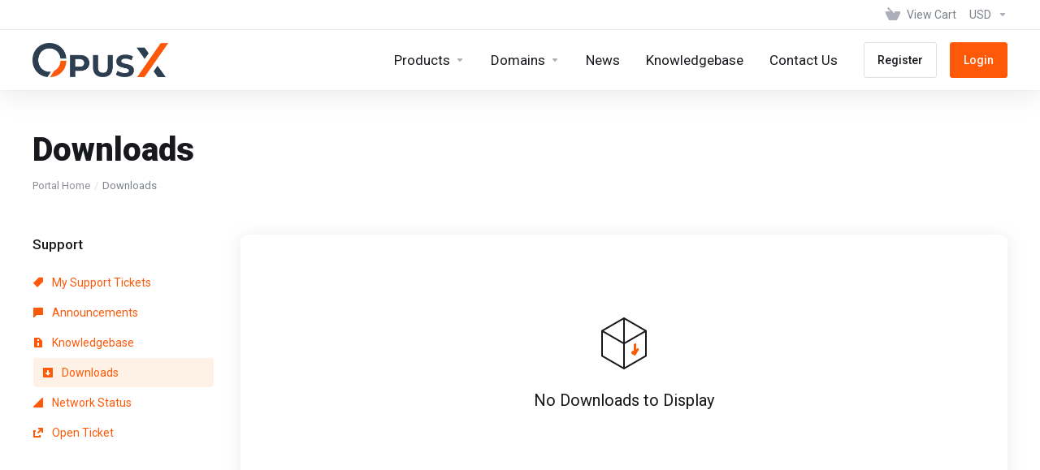

--- FILE ---
content_type: text/html; charset=utf-8
request_url: https://www.opusx.io/client/download
body_size: 78682
content:
    <!DOCTYPE html>
    <html  lang="en" >
    <head>
        <meta charset="utf-8" />
        <meta http-equiv="X-UA-Compatible" content="IE=edge">
        <meta name="viewport" content="width=device-width, initial-scale=1.0, maximum-scale=1.0, user-scalable=0">
            <title>Downloads - OpusX</title>
            <link rel="canonical" href="https://www.opusx.io/client/download">
                            <link rel="shortcut icon" href="/client/templates/lagom2/assets/img/favicons/favicon.ico">
        <link rel="icon" sizes="16x16 32x32 64x64" href="/client/templates/lagom2/assets/img/favicons/favicon.ico">
        <link rel="icon" type="image/png" sizes="196x196" href="/client/templates/lagom2/assets/img/favicons/favicon-192.png">
        <link rel="icon" type="image/png" sizes="160x160" href="/client/templates/lagom2/assets/img/favicons/favicon-160.png">
        <link rel="icon" type="image/png" sizes="96x96" href="/client/templates/lagom2/assets/img/favicons/favicon-96.png">
        <link rel="icon" type="image/png" sizes="64x64" href="/client/templates/lagom2/assets/img/favicons/favicon-64.png">
        <link rel="icon" type="image/png" sizes="32x32" href="/client/templates/lagom2/assets/img/favicons/favicon-32.png">
        <link rel="icon" type="image/png" sizes="16x16" href="/client/templates/lagom2/assets/img/favicons/favicon-16.png">
        <link rel="apple-touch-icon" href="/client/templates/lagom2/assets/img/favicons/favicon-57.png">
        <link rel="apple-touch-icon" sizes="114x114" href="/client/templates/lagom2/assets/img/favicons/favicon-114.png">
        <link rel="apple-touch-icon" sizes="72x72" href="/client/templates/lagom2/assets/img/favicons/favicon-72.png">
        <link rel="apple-touch-icon" sizes="144x144" href="/client/templates/lagom2/assets/img/favicons/favicon-144.png">
        <link rel="apple-touch-icon" sizes="60x60" href="/client/templates/lagom2/assets/img/favicons/favicon-60.png">
        <link rel="apple-touch-icon" sizes="120x120" href="/client/templates/lagom2/assets/img/favicons/favicon-120.png">
        <link rel="apple-touch-icon" sizes="76x76" href="/client/templates/lagom2/assets/img/favicons/favicon-76.png">
        <link rel="apple-touch-icon" sizes="152x152" href="/client/templates/lagom2/assets/img/favicons/favicon-152.png">
        <link rel="apple-touch-icon" sizes="180x180" href="/client/templates/lagom2/assets/img/favicons/favicon-180.png">
        <meta name="msapplication-config" content="none">
    
                <link rel='stylesheet' href='/client/templates/lagom2/core/styles/modern/assets/css/vars/minified.css?1749305686'>
        
                <link rel="stylesheet" href="/client/templates/lagom2/assets/css/theme.css?v=2.3.1-ddcf3cf38077a2aaa1049d5a5037111b">
                                     
        
        
        
        <!-- HTML5 Shim and Respond.js IE8 support of HTML5 elements and media queries -->
    <!-- WARNING: Respond.js doesn't work if you view the page via file:// -->
    <!--[if lt IE 9]>
    <script src="https://oss.maxcdn.com/libs/html5shiv/3.7.0/html5shiv.js"></script>
    <script src="https://oss.maxcdn.com/libs/respond.js/1.4.2/respond.min.js"></script>
    <![endif]-->

        <script>
        var csrfToken = '36a98e4c7385f0b954c9e328800a9e6b5cd5bbf8',
            markdownGuide = 'Markdown Guide',
            locale = 'en',
            saved = 'saved',
            saving = 'autosaving',
            whmcsBaseUrl = "/client";
                </script>
            <script  src="/client/templates/lagom2/assets/js/scripts.min.js?v=2.3.1-ddcf3cf38077a2aaa1049d5a5037111b"></script>
    <script  src="/client/templates/lagom2/assets/js/core.min.js?v=2.3.1-ddcf3cf38077a2aaa1049d5a5037111b"></script>

        
                <script type="text/javascript">

var _gaq = _gaq || [];
_gaq.push(['_setAccount', 'UA-115931984-1']);
_gaq.push(['_setDomainName', 'opusx.io']);
_gaq.push(['_trackPageview']);

(function() {
var ga = document.createElement('script'); ga.type = 'text/javascript'; ga.async = true;
ga.src = ('https:' == document.location.protocol ? 'https://ssl' : 'http://www') + '.google-analytics.com/ga.js';
var s = document.getElementsByTagName('script')[0]; s.parentNode.insertBefore(ga, s);
})();

</script>



                    <link href="/client/assets/css/fontawesome-all.min.css" rel="stylesheet">
            </head>
    <body class="lagom lagom-not-portal lagom-layout-top lagom-layout-condensed lagom-modern page-downloads"  data-phone-cc-input="1">

    
        

                











                    

     
        <div class="app-nav app-nav-condensed  app-nav-default" >
                                                                                                                                                                                                                                                                                                                                                                                    <div class="app-nav-header " id="header">
                <div class="container">
                    <button class="app-nav-toggle navbar-toggle" type="button">
                        <span class="icon-bar"></span>
                        <span class="icon-bar"></span>
                        <span class="icon-bar"></span>
                        <span class="icon-bar"></span>
                    </button>
                          
                                                                       <a class="logo hidden-sm hidden-xs hidden-md" href="/client/index.php"><img src="/client/templates/lagom2/assets/img/logo/logo_big.860275241.png" title="OpusX" alt="OpusX"/></a>
                          <a class="logo visible-xs visible-sm visible-md" href="/client/index.php"><img src="/client/templates/lagom2/assets/img/logo/logo_big.860275241.png" title="OpusX" alt="OpusX"/></a>
                                             <ul class="top-nav">
                                                                                                                                                                                                                            <li
                menuItemName="View Cart"
                class="  nav-item-cart"
                id="Secondary_Navbar-View_Cart"
                            >
                                    <a
                                                                                    href="/client/cart.php?a=view"
                                                                                                                                                >
                                                    
                                                                    <i class="fas fa-test lm lm-basket"></i>
                                                                                                                                                                        <span class="item-text">
                                    View Cart
                                                                    </span>
                                                                                                        <span class="nav-badge badge badge-primary-faded hidden" ><span ></span></span>                                                                                            </a>
                                            </li>
                    <li
                menuItemName="Currencies-233"
                class="dropdown  nav-item-currency"
                id="Secondary_Navbar-Currencies-233"
                            >
                                    <a
                                                    class="dropdown-toggle"
                            href="#"
                            data-toggle="dropdown"
                                                                                                                    >
                                                                                                            <span class="item-text">
                                    USD
                                                                    </span>
                                                                                                                                                        <b class="ls ls-caret"></b>                                            </a>
                                                                                                        <div class="dropdown-menu dropdown-menu-right">
            <div class="dropdown-menu-items has-scroll">
                                    <div class="dropdown-menu-item active">
                        <a href="/client/download?rp=%2Fdownloadclient%2Fdownload&?currency=1" rel="nofollow">
                            <span>USD</span>
                        </a>
                    </div>
                                    <div class="dropdown-menu-item ">
                        <a href="/client/download?rp=%2Fdownloadclient%2Fdownload&?currency=2" rel="nofollow">
                            <span>EUR</span>
                        </a>
                    </div>
                                    <div class="dropdown-menu-item ">
                        <a href="/client/download?rp=%2Fdownloadclient%2Fdownload&?currency=3" rel="nofollow">
                            <span>CHF</span>
                        </a>
                    </div>
                            </div>                 
        </div>
                                </li>
                </ul>
                </div>
            </div>
                <div class="app-nav-menu app-nav-menu-default" id="main-menu">
        <div class="container">
                                  
                                                                       <a class="logo" href="/client/index.php"><img src="/client/templates/lagom2/assets/img/logo/logo_big.860275241.png" title="OpusX" alt="OpusX"/></a>
                                             <ul class="menu menu-primary " data-nav>
                                                                                                                                                                                                                                                                                                                                                                                                                                                                                                                                                                                                                                                                                                                                                                                                                                                                                                                                                                                                                                                                                                                                                                                                                                                                                                                                                                                                                                                                                                                                                                                                                                                        <li
                menuItemName="footer_extended.products"
                class="dropdown  nav-item-text-only"
                id="Primary_Navbar-footer_extended.products"
                            >
                                    <a
                                                    class="dropdown-toggle"
                            href="#"
                            data-toggle="dropdown"
                                                                                                                    >
                                                                                    <svg class="svg-icon {if $onDark} svg-icon-on-dark {/if}" xmlns="http://www.w3.org/2000/svg" width="64" height="64" fill="none" viewBox="0 0 64 64">
    <path fill="var(--svg-icon-color-2)" stroke="var(--svg-icon-color-2)" stroke-linecap="round" stroke-linejoin="round" stroke-width="2" d="M59 36.5898V47.4098L32 62.9998L5 47.4098V36.5898L32 44.5898L59 36.5898Z" />
    <path fill="var(--svg-icon-color-1)" stroke="var(--svg-icon-color-1)" stroke-linecap="round" stroke-linejoin="round" stroke-width="2" d="M32 44.3L11.2 32.3L5 35.9L32 51.5L59 35.9L52.8 32.3L32 44.3Z" />
    <path stroke="var(--svg-icon-color-3)" stroke-linecap="round" stroke-linejoin="round" stroke-width="2" d="M32 32.2V43.7M32 32.2L5 16.6M32 32.2L59 16.6M32 43.7L59 28.1V16.6M32 43.7L5 28.1V16.6M5 16.6L32 1L59 16.6M37 34.8L44 30.7" />
</svg>
                                                                                                                                        <span class="item-text">
                                    Products
                                                                    </span>
                                                                                                                                                        <b class="ls ls-caret"></b>                                            </a>
                                                                                                                                                <ul class="dropdown-menu dropdown-lazy has-scroll  ">
                                                                                                                                                                    <li menuItemName="Business Webhosting" class=" " id="Primary_Navbar-footer_extended.products-Business_Webhosting">
                                                                                            <a
                                                                                                            href="/client/store/business-webhosting"
                                                                                                                                                                
                                                >
                                                                                                            <i class="fas fa-ticket ls ls-box"></i>
                                                                                                        Business Webhosting
                                                                                                    </a>
                                                                                                                                </li>
                                                                                
                                                                                                                                                                        <li menuItemName="Business Premium Webhosting" class=" " id="Primary_Navbar-footer_extended.products-Business_Premium_Webhosting">
                                                                                            <a
                                                                                                            href="/client/store/business-premium-webhosting"
                                                                                                                                                                
                                                >
                                                                                                            <i class="fas fa-ticket ls ls-box"></i>
                                                                                                        Business Premium Webhosting
                                                                                                    </a>
                                                                                                                                </li>
                                                                                
                                                                                                                                                                        <li menuItemName="Business Premium WordPress" class=" " id="Primary_Navbar-footer_extended.products-Business_Premium_WordPress">
                                                                                            <a
                                                                                                            href="/client/store/business-premium-wordpress"
                                                                                                                                                                
                                                >
                                                                                                            <i class="fas fa-ticket ls ls-box"></i>
                                                                                                        Business Premium WordPress
                                                                                                    </a>
                                                                                                                                </li>
                                                                                
                                                                                                                                                                        <li menuItemName="Agentur Webhosting" class=" " id="Primary_Navbar-footer_extended.products-Agentur_Webhosting">
                                                                                            <a
                                                                                                            href="/client/store/agentur-webhosting"
                                                                                                                                                                
                                                >
                                                                                                            <i class="fas fa-ticket ls ls-box"></i>
                                                                                                        Agentur Webhosting
                                                                                                    </a>
                                                                                                                                </li>
                                                                                
                                                                                                                                                                        <li menuItemName="Agentur Premium WordPress" class=" " id="Primary_Navbar-footer_extended.products-Agentur_Premium_WordPress">
                                                                                            <a
                                                                                                            href="/client/store/agentur-premium-wordpress"
                                                                                                                                                                
                                                >
                                                                                                            <i class="fas fa-ticket ls ls-box"></i>
                                                                                                        Agentur Premium WordPress
                                                                                                    </a>
                                                                                                                                </li>
                                                                                
                                                                                                                                                                        <li menuItemName="Business Cloud Server" class=" " id="Primary_Navbar-footer_extended.products-Business_Cloud_Server">
                                                                                            <a
                                                                                                            href="/client/store/business-cloud-server"
                                                                                                                                                                
                                                >
                                                                                                            <i class="fas fa-ticket ls ls-box"></i>
                                                                                                        Business Cloud Server
                                                                                                    </a>
                                                                                                                                </li>
                                                                                
                                                                                    </ul>
                                                </li>
                    <li
                menuItemName="Domains"
                class="dropdown  nav-item-text-only"
                id="Primary_Navbar-Domains"
                            >
                                    <a
                                                    class="dropdown-toggle"
                            href="#"
                            data-toggle="dropdown"
                                                                                                                    >
                                                                                    <svg class="svg-icon {if $onDark} svg-icon-on-dark {/if}" xmlns="http://www.w3.org/2000/svg" width="64" height="64" fill="none" viewBox="0 0 64 64">
    <path fill="var(--svg-icon-color-3)" fill-rule="evenodd" d="M32.3 16.3c-.626 0-1.246.01-1.862.032a1 1 0 0 1-.069-1.999 55.815 55.815 0 0 1 3.862 0 1 1 0 0 1-.07 2 53.82 53.82 0 0 0-1.86-.033Zm-4.684-.808a1 1 0 0 1-.889 1.1 49.265 49.265 0 0 0-3.678.53 1 1 0 1 1-.36-1.968 51.298 51.298 0 0 1 3.827-.551 1 1 0 0 1 1.1.889Zm9.368 0a1 1 0 0 1 1.1-.89c1.306.14 2.583.324 3.827.552a1 1 0 1 1-.36 1.967 49.265 49.265 0 0 0-3.678-.53 1 1 0 0 1-.889-1.1Zm7.48 1.218a1 1 0 0 1 1.226-.706 42.68 42.68 0 0 1 3.699 1.175 1 1 0 0 1-.693 1.876 40.733 40.733 0 0 0-3.526-1.12 1 1 0 0 1-.706-1.225Zm-24.328 0a1 1 0 0 1-.706 1.226 41.01 41.01 0 0 0-3.526 1.119 1 1 0 0 1-.693-1.876 42.68 42.68 0 0 1 3.7-1.174 1 1 0 0 1 1.225.705Zm-7.166 2.457a1 1 0 0 1-.453 1.34c-.557.275-1.096.562-1.615.858-.402.237-.792.479-1.17.727a1 1 0 1 1-1.098-1.672c.41-.268.828-.529 1.259-.782l.01-.006a32.427 32.427 0 0 1 1.728-.918 1 1 0 0 1 1.34.453Zm38.66 0a1 1 0 0 1 1.34-.453c.592.293 1.167.598 1.723.916.651.365 1.283.762 1.892 1.188a1 1 0 1 1-1.145 1.64 20.634 20.634 0 0 0-1.728-1.085l-.008-.005a30.492 30.492 0 0 0-1.62-.861 1 1 0 0 1-.454-1.34Zm-43.982 3.15a1 1 0 0 1-.133 1.409c-.352.29-.696.593-1.034.907a1 1 0 0 1-1.361-1.466c.366-.34.738-.667 1.12-.982a1 1 0 0 1 1.408.133Zm50.925 1.374a1 1 0 0 1 1.414.015 25.349 25.349 0 0 1 1.487 1.66 1 1 0 0 1-1.548 1.267 23.56 23.56 0 0 0-1.368-1.528 1 1 0 0 1 .015-1.414Z" clip-rule="evenodd" />
    <path fill="var(--svg-icon-color-3)" fill-rule="evenodd" d="M28.22 2.227a1 1 0 0 1-.246 1.392l-.25.175a1 1 0 0 1-.278.136.968.968 0 0 1-.223.214l-.244.171c-.602.434-1.185.904-1.744 1.407a1 1 0 0 1-1.339-1.486 22.638 22.638 0 0 1 1.92-1.548l.01-.007.25-.175a1 1 0 0 1 .278-.136.968.968 0 0 1 .223-.214l.25-.175a1 1 0 0 1 1.392.246Zm-6.206 5.45a1 1 0 0 1 .242 1.394 18.42 18.42 0 0 0-1.188 1.925 29.99 29.99 0 0 0-.86 1.62 1 1 0 1 1-1.794-.884c.292-.59.595-1.163.911-1.716.39-.727.824-1.426 1.295-2.096a1 1 0 0 1 1.393-.243Zm-3.846 7.044a1 1 0 0 1 .593 1.284 41.131 41.131 0 0 0-1.117 3.527 1 1 0 0 1-1.931-.519c.344-1.28.736-2.516 1.171-3.699a1 1 0 0 1 1.284-.593Zm-2.142 7.266a1 1 0 0 1 .803 1.165 49.542 49.542 0 0 0-.533 3.677 1 1 0 0 1-1.989-.213c.14-1.303.326-2.58.555-3.826a1 1 0 0 1 1.164-.803Zm-.958 7.518a1 1 0 0 1 .965 1.034 52.863 52.863 0 0 0 0 3.725 1 1 0 1 1-1.999.07 54.851 54.851 0 0 1 0-3.865 1 1 0 0 1 1.034-.964Zm.128 7.587a1 1 0 0 1 1.102.887c.135 1.255.316 2.485.539 3.681a1 1 0 1 1-1.966.366 50.81 50.81 0 0 1-.562-3.832 1 1 0 0 1 .887-1.102Zm1.24 7.488a1 1 0 0 1 1.228.701c.335 1.223.715 2.4 1.138 3.524a1 1 0 1 1-1.872.705 41.855 41.855 0 0 1-1.195-3.701 1 1 0 0 1 .701-1.229Zm2.501 7.162a1 1 0 0 1 1.344.44c.282.556.576 1.094.88 1.61l.005.007c.266.46.552.916.855 1.364a1 1 0 1 1-1.657 1.12 25.178 25.178 0 0 1-.928-1.479 31.004 31.004 0 0 1-.939-1.718 1 1 0 0 1 .44-1.344Zm3.65 5.885a1 1 0 0 1 1.412.087c.357.404.727.797 1.108 1.179a1 1 0 0 1-1.414 1.414c-.41-.41-.809-.834-1.193-1.269a1 1 0 0 1 .088-1.411Z" clip-rule="evenodd" />
    <path stroke="var(--svg-icon-color-3)" stroke-linecap="round" stroke-linejoin="round" stroke-width="2" d="M32.9 63c-.7 0-1.3 0-2-.1m0-61.6c.7-.2 1.3-.3 2-.3m29.8 28.7c.2.7.2 1.3.2 2M1 32.9c0-.7 0-1.3.1-2m61.9.2c0 4.9-3.3 9.9-8.9 13.1-6.7 3.7-14.3 5.7-22 5.7-7.6 0-15.1-1.9-21.8-5.7C4.8 41 1 36.5 1 31.6M31.4 1c4.9 0 9.4 3.9 12.7 9.5 3.8 6.7 5.8 14.2 5.8 21.9 0 7.7-2 15.2-5.8 21.9-3.2 5.6-7.7 8.8-12.7 8.8m22.7-8.8C48.3 60 40.4 63.2 32.2 63c-8.2.2-16-3-21.9-8.7C4.5 48.5 1.1 40.6 1 32.4c.1-8.3 3.5-16.1 9.4-21.9C16.1 4.5 24 1.1 32.2 1c8.3.1 16.2 3.5 21.9 9.5 5.8 5.8 9 13.7 8.9 21.9.1 8.2-3.1 16.1-8.9 21.9Z" />
    <path fill="var(--svg-icon-color-2)" stroke="var(--svg-icon-color-2)" stroke-linecap="round" stroke-linejoin="round" stroke-width="2" d="M31.5 39.9a7.5 7.5 0 1 0 0-15 7.5 7.5 0 0 0 0 15Z" />
</svg>
                                                                                                                                        <span class="item-text">
                                    Domains
                                                                    </span>
                                                                                                                                                        <b class="ls ls-caret"></b>                                            </a>
                                                                                                                                                <ul class="dropdown-menu dropdown-lazy has-scroll  ">
                                                                                                                                                                    <li menuItemName="Register a New Domain" class=" " id="Primary_Navbar-Domains-Register_a_New_Domain">
                                                                                            <a
                                                                                                            href="/client/cart.php?a=add&domain=register"
                                                                                                                                                                
                                                >
                                                                                                            <i class="fas fa-test lm lm-globe"></i>
                                                                                                        <span class="menu-item-content">Register a New Domain</span>
                                                                                                    </a>
                                                                                                                                </li>
                                                                                
                                                                                                                                                                        <li menuItemName="Transfer Domains to Us" class=" " id="Primary_Navbar-Domains-Transfer_Domains_to_Us">
                                                                                            <a
                                                                                                            href="/client/cart.php?a=add&domain=transfer"
                                                                                                                                                                
                                                >
                                                                                                            <i class="fas fa-test ls ls-transfer"></i>
                                                                                                        <span class="menu-item-content">Transfer Domains to Us</span>
                                                                                                    </a>
                                                                                                                                </li>
                                                                                
                                                                                                                                                                        <li menuItemName="Divider-607" class="nav-divider " id="Primary_Navbar-Domains-Divider-607">
                                                                                            -----
                                                                                                                                </li>
                                                                                
                                                                                                                                                                        <li menuItemName="Domain Pricing" class=" " id="Primary_Navbar-Domains-Domain_Pricing">
                                                                                            <a
                                                                                                            href="/client/domain/pricing"
                                                                                                                                                                
                                                >
                                                                                                            <i class="fas fa-test ls ls-document-info"></i>
                                                                                                        <span class="menu-item-content">Domain Pricing</span>
                                                                                                    </a>
                                                                                                                                </li>
                                                                                
                                                                                    </ul>
                                                </li>
                    <li
                menuItemName="News"
                class="  nav-item-text-only"
                id="Primary_Navbar-News"
                            >
                                    <a
                                                                                    href="/client/announcements"
                                                                                                                                                >
                                                    
                                                                    <i class="fas fa-test ls ls-document"></i>
                                                                                                                                                                        <span class="item-text">
                                    News
                                                                    </span>
                                                                                                                                                                                                    </a>
                                            </li>
                    <li
                menuItemName="Knowledgebase"
                class="  nav-item-text-only"
                id="Primary_Navbar-Knowledgebase"
                            >
                                    <a
                                                                                    href="/client/knowledgebase"
                                                                                                                                                >
                                                    
                                                                    <i class="fas fa-test ls ls-document-info"></i>
                                                                                                                                                                        <span class="item-text">
                                    Knowledgebase
                                                                    </span>
                                                                                                                                                                                                    </a>
                                            </li>
                    <li
                menuItemName="Contact Us"
                class="  nav-item-text-only"
                id="Primary_Navbar-Contact_Us"
                            >
                                    <a
                                                                                    href="/client/contact.php"
                                                                                                                                                >
                                                    
                                                                    <i class="fas fa-test ls ls-chat-clouds"></i>
                                                                                                                                                                        <span class="item-text">
                                    Contact Us
                                                                    </span>
                                                                                                                                                                                                    </a>
                                            </li>
                    <li
                menuItemName="Register"
                class=" nav-item-btn is-right d-md-none d-lg-flex"
                id="Primary_Navbar-Register"
                            >
                                    
                            <a class="btn btn-outline btn-default" href="/client/register.php" >
                                <span>Register</span> 
                            </a>
                                            </li>
                    <li
                menuItemName="Login"
                class=" nav-item-btn is-right d-md-none d-lg-flex"
                id="Primary_Navbar-Login"
                            >
                                    
                            <a class="btn btn-primary" href="/client/login.php" >
                                <span>Login</span> 
                            </a>
                                            </li>
                        </ul>
        </div>
    </div>
        </div>
    <div class="app-main ">
                                            <div class="main-header">
            <div class="container">
                                                            <h1 class="main-header-title">
                Downloads
            </h1>
                            <div class="main-header-bottom">
                    
    <ol class="breadcrumb">
                    <li >
                <a href="https://www.opusx.io/client">                Portal Home
                </a>            </li>
                    <li  class="active">
                                Downloads
                            </li>
            </ol>
            </div>
                                        </div>
        </div>
                <div class="main-body">
        <div class="container">
                        <div class="main-grid">                                                <div class="main-sidebar ">
                    <div class="sidebar-sticky" >                        <div class="sidebar sidebar-primary">
                                                                
                                          </div>
                        <div class="sidebar sidebar-secondary">
                                    
                                        <div menuItemName="Support" class="panel panel-sidebar ">
            <div class="panel-heading">
                                    <h5 class="panel-title">
                        <i class="far fa-life-ring"></i>&nbsp;                        Support
                                                <i class="fa fa-chevron-up panel-minimise pull-right"></i>
                    </h5>
                            </div>
                                        <div class="list-group">
                                                                        <a menuItemName="Support Tickets" 
                                href="/client/supporttickets.php" 
                                class="list-group-item"
                                                                                                                                 
                                id="Secondary_Sidebar-Support-Support_Tickets"
                            >
                                                                                                                                                                        <i class="fas fa-ticket ls ls-ticket-tag"></i>
                                                                                                    My Support Tickets
                                                                                        </a>
                                                                                                <a menuItemName="Announcements" 
                                href="/client/announcements" 
                                class="list-group-item"
                                                                                                                                 
                                id="Secondary_Sidebar-Support-Announcements"
                            >
                                                                                                                                                                        <i class="fas fa-ticket ls ls-text-cloud"></i>
                                                                                                    Announcements
                                                                                        </a>
                                                                                                <a menuItemName="Knowledgebase" 
                                href="/client/knowledgebase" 
                                class="list-group-item"
                                                                                                                                 
                                id="Secondary_Sidebar-Support-Knowledgebase"
                            >
                                                                                                                                                                        <i class="fas fa-ticket ls ls-document-info"></i>
                                                                                                    Knowledgebase
                                                                                        </a>
                                                                                                <a menuItemName="Downloads" 
                                href="/client/download" 
                                class="list-group-item active"
                                                                                                                                 
                                id="Secondary_Sidebar-Support-Downloads"
                            >
                                                                                                                                                                        <i class="fas fa-ticket ls ls-download-square"></i>
                                                                                                    Downloads
                                                                                        </a>
                                                                                                <a menuItemName="Network Status" 
                                href="/client/serverstatus.php" 
                                class="list-group-item"
                                                                                                                                 
                                id="Secondary_Sidebar-Support-Network_Status"
                            >
                                                                                                                                                                        <i class="fas fa-ticket ls ls-range"></i>
                                                                                                    Network Status
                                                                                        </a>
                                                                                                <a menuItemName="Open Ticket" 
                                href="/client/submitticket.php" 
                                class="list-group-item"
                                                                                                                                 
                                id="Secondary_Sidebar-Support-Open_Ticket"
                            >
                                                                                                                                                                        <i class="fas fa-ticket ls ls-new-window"></i>
                                                                                                    Open Ticket
                                                                                        </a>
                                                            </div>
                                </div>
                                                                                </div>
                        </div>                </div>
                <div class="main-content  ">
                                                    

  
            <div class="message message-no-data">
            <div class="message-image">
                                        <svg class="svg-icon " xmlns="http://www.w3.org/2000/svg" width="64" height="64" fill="none" viewBox="0 0 64 64">
    <path stroke="var(--svg-icon-color-3)" stroke-linecap="round" stroke-linejoin="round" stroke-width="2" d="m32 63 27-15.6V16.6M32 63V1m0 62L5 47.4V16.6m54 0L32 32.2 5 16.6m54 0L32 1m0 0L5 16.6" />
    <path fill="var(--svg-icon-color-2)" d="m42 44 3.5 2 3.5-6.1V39l-7 4v1Z" />
    <path fill="var(--svg-icon-color-2)" d="m45 43 1-.6V33l-1 .6V43Z" />
    <path stroke="var(--svg-icon-color-2)" stroke-linecap="round" stroke-linejoin="round" stroke-width="2" d="m42 44 3.5 2 3.5-6.1V39l-7 4v1Z" />
    <path stroke="var(--svg-icon-color-2)" stroke-linecap="round" stroke-linejoin="round" stroke-width="2" d="m45 43 1-.6V33l-1 .6V43Z" />
</svg>                        </div>
            <h6 class="message-title">No Downloads to Display</h6>
        </div>
    

                    











                                </div>        </div>            </div>
        </div>
    
    
                <div class="main-footer main-footer-extended main-footer-extended-gray ">
                        <div class="footer-top">
                <div class="container">
                    <div class="footer-company">
                        <div class="footer-company-intro">
                                  
                                                                       <a class="footer-company-logo logo" href="/client/index.php"><img src="/client/templates/lagom2/assets/img/logo/logo_big.860275241.png" title="OpusX" alt="OpusX"/></a>
                                                 <p class="footer-company-desc">Get in touch with us!</p>
                        </div>
                                            </div>
                                            <div class="footer-site-map">
                            <div class="row">
                                                                    <div class="footer-col  col-md-4">
                                                                                    <h3 class="footer-title collapsed" data-toggle="collapse" data-target="#footer-nav-0" aria-expanded="false" aria-controls="footer-nav-0">
                                                                                                Products                                                <i class="footer-icon">
                                                    <svg width="18" height="11" viewBox="0 0 18 11" fill="none" xmlns="http://www.w3.org/2000/svg">
                                                        <path d="M9.21 10.01H8.79C8.66 10.01 8.53 9.96 8.44 9.86L0.14 1.57C0.04 1.48 0 1.34 0 1.22C0 1.1 0.05 0.97 0.15 0.87L0.86 0.16C1.06 -0.0400002 1.37 -0.0400002 1.57 0.16L9 7.6L16.43 0.15C16.63 -0.05 16.94 -0.05 17.14 0.15L17.85 0.86C18.05 1.06 18.05 1.37 17.85 1.57L9.56 9.86C9.47 9.95 9.34 10.01 9.21 10.01Z" fill="#B9BDC5"/>
                                                    </svg>
                                                </i>
                                            </h3>
                                            <ul class="footer-nav collapse" id="footer-nav-0">
                                                                                                    <li>
                                                        <a href="/client/store/business-webhosting" class="nav-link "  >
                                                                                                                        <span>Business Webhosting</span>                                                        </a>
                                                    </li>
                                                                                                    <li>
                                                        <a href="/client/store/business-premium-webhosting" class="nav-link "  >
                                                                                                                        <span>Business Premium Webhosting</span>                                                        </a>
                                                    </li>
                                                                                                    <li>
                                                        <a href="/client/store/business-premium-wordpress" class="nav-link "  >
                                                                                                                        <span>Business Premium WordPress</span>                                                        </a>
                                                    </li>
                                                                                                    <li>
                                                        <a href="/client/store/agentur-webhosting" class="nav-link "  >
                                                                                                                        <span>Agentur Webhosting</span>                                                        </a>
                                                    </li>
                                                                                                    <li>
                                                        <a href="/client/store/agentur-premium-wordpress" class="nav-link "  >
                                                                                                                        <span>Agentur Premium WordPress</span>                                                        </a>
                                                    </li>
                                                                                                    <li>
                                                        <a href="/client/store/business-cloud-server" class="nav-link "  >
                                                                                                                        <span>Business Cloud Server</span>                                                        </a>
                                                    </li>
                                                                                            </ul>
                                                                            </div>
                                                                    <div class="footer-col  col-md-4">
                                                                                    <h3 class="footer-title collapsed" data-toggle="collapse" data-target="#footer-nav-1" aria-expanded="false" aria-controls="footer-nav-1">
                                                                                                Support                                                <i class="footer-icon">
                                                    <svg width="18" height="11" viewBox="0 0 18 11" fill="none" xmlns="http://www.w3.org/2000/svg">
                                                        <path d="M9.21 10.01H8.79C8.66 10.01 8.53 9.96 8.44 9.86L0.14 1.57C0.04 1.48 0 1.34 0 1.22C0 1.1 0.05 0.97 0.15 0.87L0.86 0.16C1.06 -0.0400002 1.37 -0.0400002 1.57 0.16L9 7.6L16.43 0.15C16.63 -0.05 16.94 -0.05 17.14 0.15L17.85 0.86C18.05 1.06 18.05 1.37 17.85 1.57L9.56 9.86C9.47 9.95 9.34 10.01 9.21 10.01Z" fill="#B9BDC5"/>
                                                    </svg>
                                                </i>
                                            </h3>
                                            <ul class="footer-nav collapse" id="footer-nav-1">
                                                                                                    <li>
                                                        <a href="/client/contact.php" class="nav-link "  >
                                                                                                                        <span>Kontakt</span>                                                        </a>
                                                    </li>
                                                                                                    <li>
                                                        <a href="/client/knowledgebase" class="nav-link "  >
                                                                                                                        <span>Knowledgebase</span>                                                        </a>
                                                    </li>
                                                                                                    <li>
                                                        <a href="https://www.opusx.io/rechtliches/impressum" class="nav-link "  >
                                                                                                                        <span>Impressum</span>                                                        </a>
                                                    </li>
                                                                                                    <li>
                                                        <a href="https://www.opusx.io/rechtliches/datenschutz" class="nav-link "  >
                                                                                                                        <span>Datenschutzerklärung</span>                                                        </a>
                                                    </li>
                                                                                                    <li>
                                                        <a href="https://www.opusx.io/rechtliches/agb" class="nav-link "  >
                                                                                                                        <span>AGB</span>                                                        </a>
                                                    </li>
                                                                                            </ul>
                                                                            </div>
                                                                    <div class="footer-col  col-md-4">
                                                                                    <a class="footer-title " href="index.php" >
                                                                                                                                            </a>
                                                                            </div>
                                                            </div>
                        </div>
                                    </div>
            </div>
                        <div class="footer-bottom">
                <div class="container">
                    <div class="footer-copyright">Copyright &copy; 2026 OpusX. All Rights Reserved.</div>
                                            <ul class="footer-nav footer-nav-h">
                                                            <li  class="dropdown dropup" data-language-select>
                                    <a  data-toggle="dropdown" href="#"  >
                                                                                                                            <span class="language-flag flag-english"><img class="lazyload" data-src="/client/templates/lagom2/assets/img/flags/english.svg"/></span><span>English</span>
                                                                                                                            <b class="ls ls-caret"></b>
                                                                            </a>
                                                                                <div class="dropdown-menu dropdown-language-search dropdown-lazy  dropdown-menu-right" >
                                                <input type="hidden" data-language-select-value value="English">
        <input type="hidden" data-language-select-backlink value="/client/download?rp=%2Fdownloadclient%2Fdownload&?">
        <input type="hidden" data-language-select-lang value="Select">
        <div class="dropdown-header input-group align-center">
            <i class="input-group-icon lm lm-search"></i>
            <input class="form-control" placeholder="Search..." type="text" data-language-select-search>
        </div>
        <div class="nav-divider"></div>
        <div class="dropdown-menu-items has-scroll" data-language-select-list>
                    <div class="dropdown-menu-item " data-value="arabic" data-language="العربية">
                                                                    <a href="/client/download?rp=%2Fdownloadclient%2Fdownload&?language=arabic" rel="nofollow">
                    <span class="language-flag flag-arabic">
                        <img class="lazyload hidden" data-src="/client/templates/lagom2/assets/img/flags/arabic.svg"/>
                    </span>
                    <span class="language-text">العربية</span>
                </a>
            </div>
                    <div class="dropdown-menu-item " data-value="azerbaijani" data-language="Azerbaijani">
                                                                    <a href="/client/download?rp=%2Fdownloadclient%2Fdownload&?language=azerbaijani" rel="nofollow">
                    <span class="language-flag flag-azerbaijani">
                        <img class="lazyload hidden" data-src="/client/templates/lagom2/assets/img/flags/azerbaijani.svg"/>
                    </span>
                    <span class="language-text">Azerbaijani</span>
                </a>
            </div>
                    <div class="dropdown-menu-item " data-value="catalan" data-language="Català">
                                                                    <a href="/client/download?rp=%2Fdownloadclient%2Fdownload&?language=catalan" rel="nofollow">
                    <span class="language-flag flag-catalan">
                        <img class="lazyload hidden" data-src="/client/templates/lagom2/assets/img/flags/catalan.svg"/>
                    </span>
                    <span class="language-text">Català</span>
                </a>
            </div>
                    <div class="dropdown-menu-item " data-value="chinese" data-language="中文">
                                                                    <a href="/client/download?rp=%2Fdownloadclient%2Fdownload&?language=chinese" rel="nofollow">
                    <span class="language-flag flag-chinese">
                        <img class="lazyload hidden" data-src="/client/templates/lagom2/assets/img/flags/chinese.svg"/>
                    </span>
                    <span class="language-text">中文</span>
                </a>
            </div>
                    <div class="dropdown-menu-item " data-value="croatian" data-language="Hrvatski">
                                                                    <a href="/client/download?rp=%2Fdownloadclient%2Fdownload&?language=croatian" rel="nofollow">
                    <span class="language-flag flag-croatian">
                        <img class="lazyload hidden" data-src="/client/templates/lagom2/assets/img/flags/croatian.svg"/>
                    </span>
                    <span class="language-text">Hrvatski</span>
                </a>
            </div>
                    <div class="dropdown-menu-item " data-value="czech" data-language="Čeština">
                                                                    <a href="/client/download?rp=%2Fdownloadclient%2Fdownload&?language=czech" rel="nofollow">
                    <span class="language-flag flag-czech">
                        <img class="lazyload hidden" data-src="/client/templates/lagom2/assets/img/flags/czech.svg"/>
                    </span>
                    <span class="language-text">Čeština</span>
                </a>
            </div>
                    <div class="dropdown-menu-item " data-value="danish" data-language="Dansk">
                                                                    <a href="/client/download?rp=%2Fdownloadclient%2Fdownload&?language=danish" rel="nofollow">
                    <span class="language-flag flag-danish">
                        <img class="lazyload hidden" data-src="/client/templates/lagom2/assets/img/flags/danish.svg"/>
                    </span>
                    <span class="language-text">Dansk</span>
                </a>
            </div>
                    <div class="dropdown-menu-item " data-value="dutch" data-language="Nederlands">
                                                                    <a href="/client/download?rp=%2Fdownloadclient%2Fdownload&?language=dutch" rel="nofollow">
                    <span class="language-flag flag-dutch">
                        <img class="lazyload hidden" data-src="/client/templates/lagom2/assets/img/flags/dutch.svg"/>
                    </span>
                    <span class="language-text">Nederlands</span>
                </a>
            </div>
                    <div class="dropdown-menu-item active" data-value="english" data-language="English">
                                                                    <a href="/client/download?rp=%2Fdownloadclient%2Fdownload&?language=english" rel="nofollow">
                    <span class="language-flag flag-english">
                        <img class="lazyload hidden" data-src="/client/templates/lagom2/assets/img/flags/english.svg"/>
                    </span>
                    <span class="language-text">English</span>
                </a>
            </div>
                    <div class="dropdown-menu-item " data-value="estonian" data-language="Estonian">
                                                                    <a href="/client/download?rp=%2Fdownloadclient%2Fdownload&?language=estonian" rel="nofollow">
                    <span class="language-flag flag-estonian">
                        <img class="lazyload hidden" data-src="/client/templates/lagom2/assets/img/flags/estonian.svg"/>
                    </span>
                    <span class="language-text">Estonian</span>
                </a>
            </div>
                    <div class="dropdown-menu-item " data-value="farsi" data-language="Persian">
                                                                    <a href="/client/download?rp=%2Fdownloadclient%2Fdownload&?language=farsi" rel="nofollow">
                    <span class="language-flag flag-farsi">
                        <img class="lazyload hidden" data-src="/client/templates/lagom2/assets/img/flags/farsi.svg"/>
                    </span>
                    <span class="language-text">Persian</span>
                </a>
            </div>
                    <div class="dropdown-menu-item " data-value="french" data-language="Français">
                                                                    <a href="/client/download?rp=%2Fdownloadclient%2Fdownload&?language=french" rel="nofollow">
                    <span class="language-flag flag-french">
                        <img class="lazyload hidden" data-src="/client/templates/lagom2/assets/img/flags/french.svg"/>
                    </span>
                    <span class="language-text">Français</span>
                </a>
            </div>
                    <div class="dropdown-menu-item " data-value="german" data-language="Deutsch">
                                                                    <a href="/client/download?rp=%2Fdownloadclient%2Fdownload&?language=german" rel="nofollow">
                    <span class="language-flag flag-german">
                        <img class="lazyload hidden" data-src="/client/templates/lagom2/assets/img/flags/german.svg"/>
                    </span>
                    <span class="language-text">Deutsch</span>
                </a>
            </div>
                    <div class="dropdown-menu-item " data-value="hebrew" data-language="עברית">
                                                                    <a href="/client/download?rp=%2Fdownloadclient%2Fdownload&?language=hebrew" rel="nofollow">
                    <span class="language-flag flag-hebrew">
                        <img class="lazyload hidden" data-src="/client/templates/lagom2/assets/img/flags/hebrew.svg"/>
                    </span>
                    <span class="language-text">עברית</span>
                </a>
            </div>
                    <div class="dropdown-menu-item " data-value="hungarian" data-language="Magyar">
                                                                    <a href="/client/download?rp=%2Fdownloadclient%2Fdownload&?language=hungarian" rel="nofollow">
                    <span class="language-flag flag-hungarian">
                        <img class="lazyload hidden" data-src="/client/templates/lagom2/assets/img/flags/hungarian.svg"/>
                    </span>
                    <span class="language-text">Magyar</span>
                </a>
            </div>
                    <div class="dropdown-menu-item " data-value="italian" data-language="Italiano">
                                                                    <a href="/client/download?rp=%2Fdownloadclient%2Fdownload&?language=italian" rel="nofollow">
                    <span class="language-flag flag-italian">
                        <img class="lazyload hidden" data-src="/client/templates/lagom2/assets/img/flags/italian.svg"/>
                    </span>
                    <span class="language-text">Italiano</span>
                </a>
            </div>
                    <div class="dropdown-menu-item " data-value="macedonian" data-language="Macedonian">
                                                                    <a href="/client/download?rp=%2Fdownloadclient%2Fdownload&?language=macedonian" rel="nofollow">
                    <span class="language-flag flag-macedonian">
                        <img class="lazyload hidden" data-src="/client/templates/lagom2/assets/img/flags/macedonian.svg"/>
                    </span>
                    <span class="language-text">Macedonian</span>
                </a>
            </div>
                    <div class="dropdown-menu-item " data-value="norwegian" data-language="Norwegian">
                                                                    <a href="/client/download?rp=%2Fdownloadclient%2Fdownload&?language=norwegian" rel="nofollow">
                    <span class="language-flag flag-norwegian">
                        <img class="lazyload hidden" data-src="/client/templates/lagom2/assets/img/flags/norwegian.svg"/>
                    </span>
                    <span class="language-text">Norwegian</span>
                </a>
            </div>
                    <div class="dropdown-menu-item " data-value="portuguese-br" data-language="Português">
                                                                    <a href="/client/download?rp=%2Fdownloadclient%2Fdownload&?language=portuguese-br" rel="nofollow">
                    <span class="language-flag flag-portuguese-br">
                        <img class="lazyload hidden" data-src="/client/templates/lagom2/assets/img/flags/portuguese-br.svg"/>
                    </span>
                    <span class="language-text">Português</span>
                </a>
            </div>
                    <div class="dropdown-menu-item " data-value="portuguese-pt" data-language="Português">
                                                                    <a href="/client/download?rp=%2Fdownloadclient%2Fdownload&?language=portuguese-pt" rel="nofollow">
                    <span class="language-flag flag-portuguese-pt">
                        <img class="lazyload hidden" data-src="/client/templates/lagom2/assets/img/flags/portuguese-pt.svg"/>
                    </span>
                    <span class="language-text">Português</span>
                </a>
            </div>
                    <div class="dropdown-menu-item " data-value="romanian" data-language="Română">
                                                                    <a href="/client/download?rp=%2Fdownloadclient%2Fdownload&?language=romanian" rel="nofollow">
                    <span class="language-flag flag-romanian">
                        <img class="lazyload hidden" data-src="/client/templates/lagom2/assets/img/flags/romanian.svg"/>
                    </span>
                    <span class="language-text">Română</span>
                </a>
            </div>
                    <div class="dropdown-menu-item " data-value="russian" data-language="Русский">
                                                                    <a href="/client/download?rp=%2Fdownloadclient%2Fdownload&?language=russian" rel="nofollow">
                    <span class="language-flag flag-russian">
                        <img class="lazyload hidden" data-src="/client/templates/lagom2/assets/img/flags/russian.svg"/>
                    </span>
                    <span class="language-text">Русский</span>
                </a>
            </div>
                    <div class="dropdown-menu-item " data-value="spanish" data-language="Español">
                                                                    <a href="/client/download?rp=%2Fdownloadclient%2Fdownload&?language=spanish" rel="nofollow">
                    <span class="language-flag flag-spanish">
                        <img class="lazyload hidden" data-src="/client/templates/lagom2/assets/img/flags/spanish.svg"/>
                    </span>
                    <span class="language-text">Español</span>
                </a>
            </div>
                    <div class="dropdown-menu-item " data-value="swedish" data-language="Svenska">
                                                                    <a href="/client/download?rp=%2Fdownloadclient%2Fdownload&?language=swedish" rel="nofollow">
                    <span class="language-flag flag-swedish">
                        <img class="lazyload hidden" data-src="/client/templates/lagom2/assets/img/flags/swedish.svg"/>
                    </span>
                    <span class="language-text">Svenska</span>
                </a>
            </div>
                    <div class="dropdown-menu-item " data-value="turkish" data-language="Türkçe">
                                                                    <a href="/client/download?rp=%2Fdownloadclient%2Fdownload&?language=turkish" rel="nofollow">
                    <span class="language-flag flag-turkish">
                        <img class="lazyload hidden" data-src="/client/templates/lagom2/assets/img/flags/turkish.svg"/>
                    </span>
                    <span class="language-text">Türkçe</span>
                </a>
            </div>
                    <div class="dropdown-menu-item " data-value="ukranian" data-language="Українська">
                                                                    <a href="/client/download?rp=%2Fdownloadclient%2Fdownload&?language=ukranian" rel="nofollow">
                    <span class="language-flag flag-ukranian">
                        <img class="lazyload hidden" data-src="/client/templates/lagom2/assets/img/flags/ukranian.svg"/>
                    </span>
                    <span class="language-text">Українська</span>
                </a>
            </div>
                </div>
        <div class="dropdown-menu-item dropdown-menu-no-data">
            <span class="text-info text-large">
                No Records Found
            </span>
        </div>                  
    </div>
                                                                                                        </li>
                                                            <li  >
                                    <a   href="#"  aria-label="Back to top">
                                                                                    <i class="lm lm-go-top"></i>
                                                                                                                                                            </a>
                                                                                                        </li>
                                                    </ul>
                                    </div>
            </div>
        </div>
    </div>         <div id="fullpage-overlay" class="hidden">
        <div class="outer-wrapper">
            <div class="inner-wrapper">
                <img class="lazyload" data-src="/client/assets/img/overlay-spinner.svg">
                <br>
                <span class="msg"></span>
            </div>
        </div>
    </div>
    <div class="modal system-modal fade" id="modalAjax" tabindex="-1" role="dialog" aria-hidden="true" style="display: none">
        <div class="modal-dialog">
            <div class="modal-content">
                <div class="modal-header">
                    <button type="button" class="close" data-dismiss="modal" aria-label="Close"><i class="lm lm-close"></i></button>
                    <h5 class="modal-title"></h5>
                </div>
                <div class="modal-body">
                    <div class="loader">
                         
    <div class="spinner ">
        <div class="rect1"></div>
        <div class="rect2"></div>
        <div class="rect3"></div>
        <div class="rect4"></div>
        <div class="rect5"></div>
    </div>
                         </div>
                </div>
                <div class="modal-footer">
                    <button type="button" class="btn btn-primary modal-submit">
                        Submit
                    </button>
                    <button type="button" class="btn btn-default" data-dismiss="modal">
                    Close
                    </button>
                </div>
            </div>
        </div>
    </div>

        <form action="#" id="frmGeneratePassword" class="form-horizontal">
    <div class="modal fade" id="modalGeneratePassword" style="display: none">
        <div class="modal-dialog">
            <div class="modal-content">
                <div class="modal-header">
                    <button type="button" class="close" data-dismiss="modal" aria-label="Close"><i class="lm lm-close"></i></button>
                    <h5 class="modal-title">
                        Generate Password
                    </h5>
                </div>
                <div class="modal-body">
                    <div class="alert alert-lagom alert-danger hidden" id="generatePwLengthError">
                        Please enter a number between 8 and 64 for the password length
                    </div>
                    <div class="form-group row align-items-center">
                        <label for="inputGeneratePasswordLength" class="col-md-4 control-label">Password Length</label>
                        <div class="col-md-8">
                            <input type="number" min="8" max="64" value="12" step="1" class="form-control input-inline input-inline-100" id="inputGeneratePasswordLength">
                        </div>
                    </div>
                    <div class="form-group row align-items-center">
                        <label for="inputGeneratePasswordOutput" class="col-md-4 control-label">Generated Password</label>
                        <div class="col-md-8">
                            <input type="text" class="form-control" id="inputGeneratePasswordOutput">
                        </div>
                    </div>
                    <div class="row">
                        <div class="col-md-8 offset-md-4">
                            <button type="submit" class="btn btn-default btn-sm">
                                <i class="ls ls-plus"></i>
                                Generate new password
                            </button>
                            <button type="button" class="btn btn-default btn-sm copy-to-clipboard" data-clipboard-target="#inputGeneratePasswordOutput">
                                <i class="ls ls-copy"></i>
                                Copy
                            </button>
                        </div>
                    </div>
                </div>
                <div class="modal-footer">
                    <button type="button" class="btn btn-default" data-dismiss="modal">
                        Close
                    </button>
                    <button type="button" class="btn btn-primary" id="btnGeneratePasswordInsert" data-clipboard-target="#inputGeneratePasswordOutput">
                        Copy to clipboard and Insert
                    </button>
                </div>
            </div>
        </div>
    </div>
</form>
    <style>
    #sitejetPromoPanel{ display: none !important; }
    button[data-identifier="sitejet"],
    li[data-identifier="sitejet"]{ display:none !important; }
    button[data-identifier="sitejet"] + .btn-group > .btn[data-toggle="dropdown"]{
    border-top-left-radius: 3.2px;
    border-bottom-left-radius: 3.2px;
    }
    button[data-identifier=“sitejet”] + .btn-group > .btn[data-toggle=“dropdown”],
    .btn-group:has(> button[data-identifier=“sitejet”]) > .btn[data-toggle=“dropdown”] {
    display: none !important;
    }
</style>

    <div class="overlay"></div>
    <script  src="/client/templates/lagom2/assets/js/vendor.js?v=2.3.1-ddcf3cf38077a2aaa1049d5a5037111b"></script>
    <script  src="/client/templates/lagom2/assets/js/lagom-app.js?v=2.3.1-ddcf3cf38077a2aaa1049d5a5037111b"></script>
            <script src="/client/templates/lagom2/assets/js/whmcs-custom.min.js?v=2.3.1-ddcf3cf38077a2aaa1049d5a5037111b"></script>
    </body>
</html>    

--- FILE ---
content_type: application/javascript
request_url: https://www.opusx.io/client/templates/lagom2/assets/js/scripts.min.js?v=2.3.1-ddcf3cf38077a2aaa1049d5a5037111b
body_size: 673022
content:
function scrollToGatewayInputError(){var e=jQuery(".gateway-errors,.assisted-cc-input-feedback").first(),t=e.closest("form");t||(t=jQuery("form").first()),t.find('button[type="submit"],input[type="submit"]').prop("disabled",!1).removeClass("disabled").find("i.fas,i.far,i.fal,i.fab").removeAttr("class").addClass("fas fa-arrow-circle-right").find("span").toggle(),e.length&&elementOutOfViewPort(e[0])&&jQuery("html, body").animate({scrollTop:e.offset().top-50},500)}function elementOutOfViewPort(e){var t=e.getBoundingClientRect(),n={};return n.top=t.top<0,n.left=t.left<0,n.bottom=t.bottom>(window.innerHeight||document.documentElement.clientHeight),n.right=t.right>(window.innerWidth||document.documentElement.clientWidth),n.any=n.top||n.left||n.bottom||n.right,n.any}function disableFields(e,t){"."!==e[0]&&(e="."+e);var n=jQuery(e);n.prop("disabled",t),t?n.addClass("disabled"):n.removeClass("disabled")}function checkAll(e,t){"."!==e[0]&&(e="."+e),jQuery(e).removeAttr("checked"),jQuery(t).is(":checked")&&jQuery(e).click()}function clickableSafeRedirect(e,t,n){var i=e.target.tagName.toLowerCase(),r=e.target.parentNode.tagName.toLowerCase(),a=e.target.parentNode.parentNode.parentNode;return!jQuery(a).hasClass("collapsed")&&(("i"!==i||!jQuery(e.target).hasClass("ssl-required"))&&void("button"!==i&&"a"!==i&&"button"!==r&&"a"!==r&&(n?window.open(t):window.location.href=t)))}function popupWindow(e,t,n,i,r){var a,o=(screen.width-n)/2,s=(screen.height-i)/2;o<0&&(o=0),s<0&&(s=0);var d="height="+i+",";d+="width="+n+",",d+="top="+s+",",d+="left="+o+",",d+=r,a=window.open(e,t,d),a.window.focus()}function selectChangeNavigate(e){const t=$(e).val();"object"==typeof WHMCS.client.tokenProcessor&&WHMCS.client.tokenProcessor.isUrlEligibleForToken(t)?WHMCS.client.tokenProcessor.submitUrlViaPost(t):window.location.href=$(e).val()}function getStats(e){WHMCS.http.jqClient.post("serverstatus.php","getstats=1&num="+e,function(t){jQuery("#load"+e).html(t.load),jQuery("#uptime"+e).html(t.uptime)},"json")}function checkPort(e,t){WHMCS.http.jqClient.post("serverstatus.php","ping=1&num="+e+"&port="+t,function(n){jQuery("#port"+t+"_"+e).html(n)})}function getticketsuggestions(){currentcheckcontent=jQuery("#message").val(),currentcheckcontent!==lastcheckcontent&&""!==currentcheckcontent&&(WHMCS.http.jqClient.post("submitticket.php",{action:"getkbarticles",text:currentcheckcontent},function(e){e&&jQuery("#searchresults").html(e).slideDown()}),lastcheckcontent=currentcheckcontent),setTimeout("getticketsuggestions();",3e3)}function refreshCustomFields(e){jQuery("#customFieldsContainer").load("submitticket.php",{action:"getcustomfields",deptid:$(e).val()}).promise().done(function(){setTimeout(function(){var e=$("#customFieldsContainer").find("input.icheck-control:not(.icheck-input):not(.switch__checkbox), .addon-selector");e.iCheck({checkboxClass:"checkbox-styled",radioClass:"radio-styled",increaseArea:"40%"})},2e3)})}function autoSubmitFormByContainer(e){"undefined"!=typeof noAutoSubmit&&!1!==noAutoSubmit||jQuery("#"+e).find("form:first").submit()}function useDefaultWhois(e){jQuery("."+e.substr(0,e.length-1)+"customwhois").attr("disabled",!0),jQuery("."+e.substr(0,e.length-1)+"defaultwhois").attr("disabled",!1),jQuery("#"+e.substr(0,e.length-1)+"1").attr("checked","checked")}function useCustomWhois(e){jQuery("."+e.substr(0,e.length-1)+"customwhois").attr("disabled",!1),jQuery("."+e.substr(0,e.length-1)+"defaultwhois").attr("disabled",!0),jQuery("#"+e.substr(0,e.length-1)+"2").attr("checked","checked")}function showNewBillingAddressFields(){jQuery("#newBillingAddress").parent("div").slideDown()}function hideNewBillingAddressFields(){jQuery("#newBillingAddress").parent("div").slideUp()}function showNewCardInputFields(){var e,t=jQuery(".cc-details"),n=jQuery("#inputCardNumber"),i=jQuery("#billingAddressChoice");e=t.parent("div"),e.not(":visible")&&e.show(),jQuery(".cc-details").slideDown(),n.focus(),e=i.parent("div"),e.not(":visible")&&e.show(),i.slideDown().find('input[name="billingcontact"]').first().iCheck("check")}function showNewAccountInputFields(){var e=jQuery(".bank-details").parent("div");e.not(":visible")&&e.slideDown(),jQuery("#billingAddressChoice").parent("div").slideDown().find('input[name="billingcontact"]').first().iCheck("check")}function hideNewCardInputFields(){hideNewBillingAddressFields(),jQuery(".cc-details").slideUp(),jQuery("#billingAddressChoice").slideUp();var e=jQuery('input[name="ccinfo"]:checked').data("billing-contact-id");null!=e&&jQuery("#billingAddressChoice label.billing-contact-"+e).iCheck("check"),jQuery("#inputCardCvv").focus()}function hideNewAccountInputFields(){hideNewBillingAddressFields(),jQuery(".bank-details").parent("div").slideUp(),jQuery("#billingAddressChoice").parent("div").slideUp();var e=jQuery('input[name="paymethod"]:checked'),t=jQuery(e).data("billing-contact-id"),n=jQuery('.billing-contact-info[data-billing-contact-id="'+t+'"]');n.length&&(jQuery(".billing-contact-info").hide(),jQuery(n).show())}function getTicketSuggestions(){var e=jQuery("#inputMessage").val();e!==lastTicketMsg&&""!==e&&(WHMCS.http.jqClient.post("submitticket.php",{action:"getkbarticles",text:e},function(e){var t=jQuery("#autoAnswerSuggestions");e&&(t.html(e),t.not(":visible")&&t.slideDown())}),lastTicketMsg=e),setTimeout("getTicketSuggestions()",3e3)}function smoothScroll(e){$("html").addClass("scroll-smooth-block"),$("html, body").animate({scrollTop:$(e).offset().top},500),setTimeout(function(){$("html").removeClass("scroll-smooth-block")},1e3)}function irtpSubmit(){allowSubmit=!0;var e=0,t=jQuery("#modalIrtpOptOut"),n=jQuery("#modalReason"),i=jQuery("#irtpOptOut"),r=jQuery("#irtpOptOutReason");t.is(":checked")&&(e=1),i.val(e),r.val(n.val()),jQuery("#frmDomainContactModification").submit()}function showOverlay(e){jQuery("#fullpage-overlay .msg").html(e),jQuery("#fullpage-overlay").show()}function hideOverlay(){jQuery("#fullpage-overlay").hide()}function getSslAttribute(e,t){return e.data(t)?e.data(t):e.parent("td").data(t)}function removeRetweets(){jQuery("#twitter-widget-0").contents().find(".timeline-Tweet--isRetweet").parent("li").remove()}function addTwitterWidgetObserverWhenNodeAvailable(){elementsWaitTimeout&&clearTimeout(elementsWaitTimeout);var e=document.getElementById("twitter-widget-0");if(e){var t=e.contentWindow.document.getElementsByClassName("timeline-TweetList")[0];t?(jQuery("#twitter-widget-0").contents().find("head").append("<style>.timeline-Tweet-text { font-size: 18px !important; line-height: 25px !important; margin-bottom: 0px !important; }</style>"),removeRetweets(),observerTwitterWidget.observe(t,observerConfig)):elementsWaitTimeout=window.setTimeout(addTwitterWidgetObserverWhenNodeAvailable,500)}else elementsWaitTimeout=window.setTimeout(addTwitterWidgetObserverWhenNodeAvailable,500)}function openValidationSubmitModal(e){var t=jQuery("#validationSubmitModal");t.find(".modal-body iframe").attr("src",e.dataset.url),t.modal("show")}function completeValidationComClientWorkflow(){var e=jQuery(".user-validation"),t=jQuery(".validation-status-label"),n=jQuery(".validation-submit-div"),i=!0;if($("#validationSubmitModal").modal("hide"),0!==e.length&&(e.slideUp(),i=!1),0!==t.length){var r=n.find("a").data("submitted-string");t.text(r).removeClass("label-default").addClass("label-warning"),n.hide(),i=!1}return i&&(window.location.href=WHMCS.utils.autoDetermineBaseUrl()),!1}function customActionAjaxCall(e,t){var n=jQuery(".loading",t);if(e.stopPropagation(),!t.data("active"))return!1;t.attr("disabled","disabled").addClass("disabled"),n.show();const i="_self"===jQuery(t).data("ca-target")||"_self"===jQuery(t).attr("target")?function(e){window.location.href=e}:window.open;return WHMCS.http.jqClient.jsonPost({url:WHMCS.utils.getRouteUrl("/clientarea/service/"+t.data("serviceid")+"/custom-action/"+t.data("identifier")),data:{token:csrfToken},success:function(e){e.success?i(e.redirectTo):i.open("clientarea.php?action=productdetails&id="+t.data("serviceid")+"&customaction_error=1")},fail:function(){i("clientarea.php?action=productdetails&id="+t.data("serviceid")+"&customaction_ajax_error=1")},error:function(){i("clientarea.php?action=productdetails&id="+t.data("serviceid")+"&customaction_ajax_error=1")},always:function(){n.hide(),t.removeAttr("disabled").removeClass("disabled"),t.hasClass("dropdown-item")&&t.closest(".dropdown-menu").removeClass("show")}}),!0}function openModal(e,t,n,i,r,a,o,s,d,l){if(jQuery("#modalAjax .modal-title").html(n),i&&jQuery("#modalAjax").children('div[class="modal-dialog"]').addClass(i),r&&jQuery("#modalAjax").addClass(r),a?(jQuery("#modalAjax .modal-submit").show().html(a),o&&jQuery("#modalAjax .modal-submit").attr("id",o)):jQuery("#modalAjax .modal-submit").hide(),d&&jQuery("#modalAjaxClose").hide(),s&&jQuery("#modalAjax .modal-submit").removeClass("btn-primary").addClass("btn-"+s),jQuery("#modalAjax .modal-body").html(""),jQuery("#modalSkip").hide(),disableSubmit(),jQuery("#modalAjax").modal({show:!0,keyboard:!0,backdrop:!jQuery("#modalAjax").hasClass("static")||"static"}),WHMCS.http.jqClient.post(e,t,function(e){updateAjaxModal(e)},"json").fail(function(){jQuery("#modalAjax .modal-body").html("An error occurred while communicating with the server. Please try again."),jQuery("#modalAjax .loader").fadeOut()}).always(function(){var e=jQuery("#modalAjax").find("form");o&&e.submit(function(e){return submitIdAjaxModalClickEvent(),!1}),l&&e.data("successDataTable",l);var t=jQuery(e).find("input:not(input[type=checkbox],input[type=radio],input[type=hidden])");t.length>0&&jQuery(t).first().focus()}),o){var u=jQuery("#"+o);u.off("click"),u.on("click",submitIdAjaxModalClickEvent)}}function submitIdAjaxModalClickEvent(){var e=!0,t=jQuery("#modalAjax .loader");if(disableSubmit(),t.show(),ajaxModalSubmitEvents.length&&jQuery.each(ajaxModalSubmitEvents,function(t,n){var i=window[n];e&&"function"==typeof i&&(e=i())}),!e)return enableSubmit(),void t.hide();var n=jQuery("#modalAjax").find("form"),i=jQuery("#modalAjax .modal-body"),r=jQuery(i).find(".admin-modal-error");jQuery(r).slideUp();WHMCS.http.jqClient.post(n.attr("action"),n.serialize(),function(e){n.data("successDataTable")&&(e.successDataTable=n.data("successDataTable")),ajaxModalPostSubmitEvents.length&&jQuery.each(ajaxModalPostSubmitEvents,function(t,i){var r=window[i];"function"==typeof r&&r(e,n)}),updateAjaxModal(e)},"json").fail(function(e){var t=e.responseJSON,n="An error occurred while communicating with the server. Please try again.";t&&t.data?(t=t.data,t.errorMsg?r.length>0?jQuery(r).html(t.errorMsg).slideDown():jQuery.growl.warning({title:t.errorMsgTitle,message:t.errorMsg}):t.data.body?jQuery(i).html(t.body):jQuery(i).html(n)):jQuery(i).html(n),jQuery("#modalAjax .loader").fadeOut(),enableSubmit()})}function updateAjaxModal(e){if(e.reloadPage)"string"==typeof e.reloadPage?window.location=e.reloadPage:window.location.reload();else{if(e.successDataTable&&WHMCS.ui.dataTable.getTableById(e.successDataTable,void 0).ajax.reload(),e.redirect&&(window.location=e.redirect),e.successWindow&&"function"==typeof window[e.successWindow]&&window[e.successWindow](),e.dismiss&&dialogClose(),e.successMsg&&jQuery.growl.notice({title:e.successMsgTitle,message:e.successMsg}),e.errorMsg){var t=jQuery("#modalAjax .modal-body .admin-modal-error");t.length>0&&!e.dismiss?jQuery(t).html(e.errorMsg).slideDown():jQuery.growl.warning({title:e.errorMsgTitle,message:e.errorMsg})}if(e.title&&jQuery("#modalAjax .modal-title").html(e.title),e.body?jQuery("#modalAjax .modal-body").html(e.body):e.url&&WHMCS.http.jqClient.post(e.url,"",function(e){jQuery("#modalAjax").find(".modal-body").html(e.body)},"json").fail(function(){jQuery("#modalAjax").find(".modal-body").html("An error occurred while communicating with the server. Please try again."),jQuery("#modalAjax").find(".loader").fadeOut()}),e.submitlabel&&(jQuery("#modalAjax .modal-submit").html(e.submitlabel).show(),e.submitId&&jQuery("#modalAjax").find(".modal-submit").attr("id",e.submitId)),e.submitId){var n=jQuery("#"+e.submitId);n.off("click"),n.on("click",submitIdAjaxModalClickEvent)}e.disableSubmit?disableSubmit():enableSubmit();var i=!0;void 0!==e.dismissLoader&&(i=e.dismissLoader),dismissLoaderAfterRender(i),e.hideSubmit&&ajaxModalHideSubmit()}}function dialogSubmit(){disableSubmit(),jQuery("#modalAjax .loader").show();var e=jQuery("#modalAjax").find("form").attr("action");WHMCS.http.jqClient.post(e,jQuery("#modalAjax").find("form").serialize(),function(e){updateAjaxModal(e)},"json").fail(function(){jQuery("#modalAjax .modal-body").html("An error occurred while communicating with the server. Please try again."),jQuery("#modalAjax .loader").fadeOut()})}function dialogClose(){jQuery("#modalAjax").modal("hide")}function addAjaxModalSubmitEvents(e){e&&ajaxModalSubmitEvents.push(e)}function removeAjaxModalSubmitEvents(e){if(e){var t=ajaxModalSubmitEvents.indexOf(e);t>=0&&ajaxModalSubmitEvents.splice(t,1)}}function addAjaxModalPostSubmitEvents(e){e&&ajaxModalPostSubmitEvents.push(e)}function removeAjaxModalPostSubmitEvents(e){if(e){var t=ajaxModalPostSubmitEvents.indexOf(e);t>=0&&ajaxModalPostSubmitEvents.splice(t,1)}}function disableSubmit(){jQuery("#modalAjax .modal-submit").prop("disabled",!0).addClass("disabled")}function enableSubmit(){jQuery("#modalAjax .modal-submit").prop("disabled",!1).removeClass("disabled")}function ajaxModalHideSubmit(){jQuery("#modalAjax .modal-submit").hide()}function dismissLoaderAfterRender(e){!1===e?jQuery("#modalAjax .loader").show():jQuery("#modalAjax .loader").fadeOut()}function _classCallCheck(e,t){if(!(e instanceof t))throw new TypeError("Cannot call a class as a function")}function assertTelephoneCountry(e){return e=e.toLowerCase(),telephoneSharedCountries.has(e)?telephoneSharedCountries.get(e):e}(function(e,t){"object"==typeof module&&"object"==typeof module.exports?module.exports=e.document?t(e,!0):function(e){if(!e.document)throw new Error("jQuery requires a window with a document");return t(e)}:t(e)})("undefined"!=typeof window?window:this,function(e,t){function n(e){var t=!!e&&"length"in e&&e.length,n=fe.type(e);return"function"!==n&&!fe.isWindow(e)&&("array"===n||0===t||"number"==typeof t&&t>0&&t-1 in e)}function i(e,t,n){if(fe.isFunction(t))return fe.grep(e,function(e,i){return!!t.call(e,i,e)!==n});if(t.nodeType)return fe.grep(e,function(e){return e===t!==n});if("string"==typeof t){if(_e.test(t))return fe.filter(t,e,n);t=fe.filter(t,e)}return fe.grep(e,function(e){return fe.inArray(e,t)>-1!==n})}function r(e,t){do{e=e[t]}while(e&&1!==e.nodeType);return e}function a(e){var t={};return fe.each(e.match(Ie)||[],function(e,n){t[n]=!0}),t}function o(){ie.addEventListener?(ie.removeEventListener("DOMContentLoaded",s),e.removeEventListener("load",s)):(ie.detachEvent("onreadystatechange",s),e.detachEvent("onload",s))}function s(){(ie.addEventListener||"load"===e.event.type||"complete"===ie.readyState)&&(o(),fe.ready())}function d(e,t,n){if(void 0===n&&1===e.nodeType){var i="data-"+t.replace(Me,"-$1").toLowerCase();if(n=e.getAttribute(i),"string"==typeof n){try{n="true"===n||"false"!==n&&("null"===n?null:+n+""===n?+n:Le.test(n)?fe.parseJSON(n):n)}catch(e){}fe.data(e,t,n)}else n=void 0}return n}function l(e){var t;for(t in e)if(("data"!==t||!fe.isEmptyObject(e[t]))&&"toJSON"!==t)return!1;return!0}function u(e,t,n,i){if(Ne(e)){var r,a,o=fe.expando,s=e.nodeType,d=s?fe.cache:e,l=s?e[o]:e[o]&&o;if(l&&d[l]&&(i||d[l].data)||void 0!==n||"string"!=typeof t)return l||(l=s?e[o]=ne.pop()||fe.guid++:o),d[l]||(d[l]=s?{}:{toJSON:fe.noop}),"object"!=typeof t&&"function"!=typeof t||(i?d[l]=fe.extend(d[l],t):d[l].data=fe.extend(d[l].data,t)),a=d[l],i||(a.data||(a.data={}),a=a.data),void 0!==n&&(a[fe.camelCase(t)]=n),"string"==typeof t?(r=a[t],null==r&&(r=a[fe.camelCase(t)])):r=a,r}}function c(e,t,n){if(Ne(e)){var i,r,a=e.nodeType,o=a?fe.cache:e,s=a?e[fe.expando]:fe.expando;if(o[s]){if(t&&(i=n?o[s]:o[s].data,i)){fe.isArray(t)?t=t.concat(fe.map(t,fe.camelCase)):t in i?t=[t]:(t=fe.camelCase(t),t=t in i?[t]:t.split(" ")),r=t.length;for(;r--;)delete i[t[r]];if(n?!l(i):!fe.isEmptyObject(i))return}(n||(delete o[s].data,l(o[s])))&&(a?fe.cleanData([e],!0):ce.deleteExpando||o!=o.window?delete o[s]:o[s]=void 0)}}}function h(e,t,n,i){var r,a=1,o=20,s=i?function(){return i.cur()}:function(){return fe.css(e,t,"")},d=s(),l=n&&n[3]||(fe.cssNumber[t]?"":"px"),u=(fe.cssNumber[t]||"px"!==l&&+d)&&Qe.exec(fe.css(e,t));if(u&&u[3]!==l){l=l||u[3],n=n||[],u=+d||1;do{a=a||".5",u/=a,fe.style(e,t,u+l)}while(a!==(a=s()/d)&&1!==a&&--o)}return n&&(u=+u||+d||0,r=n[1]?u+(n[1]+1)*n[2]:+n[2],i&&(i.unit=l,i.start=u,i.end=r)),r}function f(e){var t=Ve.split("|"),n=e.createDocumentFragment();if(n.createElement)for(;t.length;)n.createElement(t.pop());return n}function p(e,t){var n,i,r=0,a=void 0!==e.getElementsByTagName?e.getElementsByTagName(t||"*"):void 0!==e.querySelectorAll?e.querySelectorAll(t||"*"):void 0;if(!a)for(a=[],n=e.childNodes||e;null!=(i=n[r]);r++)!t||fe.nodeName(i,t)?a.push(i):fe.merge(a,p(i,t));return void 0===t||t&&fe.nodeName(e,t)?fe.merge([e],a):a}function g(e,t){for(var n,i=0;null!=(n=e[i]);i++)fe._data(n,"globalEval",!t||fe._data(t[i],"globalEval"))}function m(e){Ue.test(e.type)&&(e.defaultChecked=e.checked)}function v(e,t,n,i,r){for(var a,o,s,d,l,u,c,h=e.length,v=f(t),y=[],$=0;$<h;$++)if(o=e[$],o||0===o)if("object"===fe.type(o))fe.merge(y,o.nodeType?[o]:o);else if(Je.test(o)){for(d=d||v.appendChild(t.createElement("div")),l=(qe.exec(o)||["",""])[1].toLowerCase(),c=Ke[l]||Ke._default,d.innerHTML=c[1]+fe.htmlPrefilter(o)+c[2],a=c[0];a--;)d=d.lastChild;if(!ce.leadingWhitespace&&Ge.test(o)&&y.push(t.createTextNode(Ge.exec(o)[0])),!ce.tbody)for(o="table"!==l||Xe.test(o)?"<table>"!==c[1]||Xe.test(o)?0:d:d.firstChild,a=o&&o.childNodes.length;a--;)fe.nodeName(u=o.childNodes[a],"tbody")&&!u.childNodes.length&&o.removeChild(u);for(fe.merge(y,d.childNodes),d.textContent="";d.firstChild;)d.removeChild(d.firstChild);d=v.lastChild}else y.push(t.createTextNode(o));for(d&&v.removeChild(d),ce.appendChecked||fe.grep(p(y,"input"),m),$=0;o=y[$++];)if(i&&fe.inArray(o,i)>-1)r&&r.push(o);else if(s=fe.contains(o.ownerDocument,o),d=p(v.appendChild(o),"script"),s&&g(d),n)for(a=0;o=d[a++];)ze.test(o.type||"")&&n.push(o);return d=null,v}function y(){return!0}function $(){return!1}function b(){try{return ie.activeElement}catch(e){}}function C(e,t,n,i,r,a){var o,s;if("object"==typeof t){for(s in"string"!=typeof n&&(i=i||n,n=void 0),t)C(e,s,n,i,t[s],a);return e}if(null==i&&null==r?(r=n,i=n=void 0):null==r&&("string"==typeof n?(r=i,i=void 0):(r=i,i=n,n=void 0)),!1===r)r=$;else if(!r)return e;return 1===a&&(o=r,r=function(e){return fe().off(e),o.apply(this,arguments)},r.guid=o.guid||(o.guid=fe.guid++)),e.each(function(){fe.event.add(this,t,r,i,n)})}function w(e,t){return fe.nodeName(e,"table")&&fe.nodeName(11!==t.nodeType?t:t.firstChild,"tr")?e.getElementsByTagName("tbody")[0]||e.appendChild(e.ownerDocument.createElement("tbody")):e}function _(e){return e.type=(null!==fe.find.attr(e,"type"))+"/"+e.type,e}function S(e){var t=dt.exec(e.type);return t?e.type=t[1]:e.removeAttribute("type"),e}function x(e,t){if(1===t.nodeType&&fe.hasData(e)){var n,i,r,a=fe._data(e),o=fe._data(t,a),s=a.events;if(s)for(n in delete o.handle,o.events={},s)for(i=0,r=s[n].length;i<r;i++)fe.event.add(t,n,s[n][i]);o.data&&(o.data=fe.extend({},o.data))}}function T(e,t){var n,i,r;if(1===t.nodeType){if(n=t.nodeName.toLowerCase(),!ce.noCloneEvent&&t[fe.expando]){for(i in r=fe._data(t),r.events)fe.removeEvent(t,i,r.handle);t.removeAttribute(fe.expando)}"script"===n&&t.text!==e.text?(_(t).text=e.text,S(t)):"object"===n?(t.parentNode&&(t.outerHTML=e.outerHTML),ce.html5Clone&&e.innerHTML&&!fe.trim(t.innerHTML)&&(t.innerHTML=e.innerHTML)):"input"===n&&Ue.test(e.type)?(t.defaultChecked=t.checked=e.checked,t.value!==e.value&&(t.value=e.value)):"option"===n?t.defaultSelected=t.selected=e.defaultSelected:"input"!==n&&"textarea"!==n||(t.defaultValue=e.defaultValue)}}function k(e,t,n,i){t=ae.apply([],t);var r,a,o,s,d,l,u=0,c=e.length,h=c-1,f=t[0],g=fe.isFunction(f);if(g||c>1&&"string"==typeof f&&!ce.checkClone&&st.test(f))return e.each(function(r){var a=e.eq(r);g&&(t[0]=f.call(this,r,a.html())),k(a,t,n,i)});if(c&&(l=v(t,e[0].ownerDocument,!1,e,i),r=l.firstChild,1===l.childNodes.length&&(l=r),r||i)){for(s=fe.map(p(l,"script"),_),o=s.length;u<c;u++)a=l,u!==h&&(a=fe.clone(a,!0,!0),o&&fe.merge(s,p(a,"script"))),n.call(e[u],a,u);if(o)for(d=s[s.length-1].ownerDocument,fe.map(s,S),u=0;u<o;u++)a=s[u],ze.test(a.type||"")&&!fe._data(a,"globalEval")&&fe.contains(d,a)&&(a.src?fe._evalUrl&&fe._evalUrl(a.src):fe.globalEval((a.text||a.textContent||a.innerHTML||"").replace(lt,"")));l=r=null}return e}function D(e,t,n){for(var i,r=t?fe.filter(t,e):e,a=0;null!=(i=r[a]);a++)n||1!==i.nodeType||fe.cleanData(p(i)),i.parentNode&&(n&&fe.contains(i.ownerDocument,i)&&g(p(i,"script")),i.parentNode.removeChild(i));return e}function j(e,t){var n=fe(t.createElement(e)).appendTo(t.body),i=fe.css(n[0],"display");return n.detach(),i}function A(e){var t=ie,n=ft[e];return n||(n=j(e,t),"none"!==n&&n||(ht=(ht||fe("<iframe frameborder='0' width='0' height='0'/>")).appendTo(t.documentElement),t=(ht[0].contentWindow||ht[0].contentDocument).document,t.write(),t.close(),n=j(e,t),ht.detach()),ft[e]=n),n}function I(e,t){return{get:function(){if(!e())return(this.get=t).apply(this,arguments);delete this.get}}}function E(e){if(e in Dt)return e;for(var t=e.charAt(0).toUpperCase()+e.slice(1),n=kt.length;n--;)if(e=kt[n]+t,e in Dt)return e}function N(e,t){for(var n,i,r,a=[],o=0,s=e.length;o<s;o++)i=e[o],i.style&&(a[o]=fe._data(i,"olddisplay"),n=i.style.display,t?(a[o]||"none"!==n||(i.style.display=""),""===i.style.display&&Be(i)&&(a[o]=fe._data(i,"olddisplay",A(i.nodeName)))):(r=Be(i),(n&&"none"!==n||!r)&&fe._data(i,"olddisplay",r?n:fe.css(i,"display"))));for(o=0;o<s;o++)i=e[o],i.style&&(t&&"none"!==i.style.display&&""!==i.style.display||(i.style.display=t?a[o]||"":"none"));return e}function L(e,t,n){var i=St.exec(t);return i?Math.max(0,i[1]-(n||0))+(i[2]||"px"):t}function M(e,t,n,i,r){for(var a=n===(i?"border":"content")?4:"width"===t?1:0,o=0;a<4;a+=2)"margin"===n&&(o+=fe.css(e,n+Re[a],!0,r)),i?("content"===n&&(o-=fe.css(e,"padding"+Re[a],!0,r)),"margin"!==n&&(o-=fe.css(e,"border"+Re[a]+"Width",!0,r))):(o+=fe.css(e,"padding"+Re[a],!0,r),"padding"!==n&&(o+=fe.css(e,"border"+Re[a]+"Width",!0,r)));return o}function P(e,t,n){var i=!0,r="width"===t?e.offsetWidth:e.offsetHeight,a=yt(e),o=ce.boxSizing&&"border-box"===fe.css(e,"boxSizing",!1,a);if(r<=0||null==r){if(r=$t(e,t,a),(r<0||null==r)&&(r=e.style[t]),gt.test(r))return r;i=o&&(ce.boxSizingReliable()||r===e.style[t]),r=parseFloat(r)||0}return r+M(e,t,n||(o?"border":"content"),i,a)+"px"}function O(e,t,n,i,r){return new O.prototype.init(e,t,n,i,r)}function H(){return e.setTimeout(function(){jt=void 0}),jt=fe.now()}function F(e,t){var n,i={height:e},r=0;for(t=t?1:0;r<4;r+=2-t)n=Re[r],i["margin"+n]=i["padding"+n]=e;return t&&(i.opacity=i.width=e),i}function Q(e,t,n){for(var i,r=(W.tweeners[t]||[]).concat(W.tweeners["*"]),a=0,o=r.length;a<o;a++)if(i=r[a].call(n,t,e))return i}function R(e,t,n){var i,r,a,o,s,d,l,u,c=this,h={},f=e.style,p=e.nodeType&&Be(e),g=fe._data(e,"fxshow");for(i in n.queue||(s=fe._queueHooks(e,"fx"),null==s.unqueued&&(s.unqueued=0,d=s.empty.fire,s.empty.fire=function(){s.unqueued||d()}),s.unqueued++,c.always(function(){c.always(function(){s.unqueued--,fe.queue(e,"fx").length||s.empty.fire()})})),1===e.nodeType&&("height"in t||"width"in t)&&(n.overflow=[f.overflow,f.overflowX,f.overflowY],l=fe.css(e,"display"),u="none"===l?fe._data(e,"olddisplay")||A(e.nodeName):l,"inline"===u&&"none"===fe.css(e,"float")&&(ce.inlineBlockNeedsLayout&&"inline"!==A(e.nodeName)?f.zoom=1:f.display="inline-block")),n.overflow&&(f.overflow="hidden",ce.shrinkWrapBlocks()||c.always(function(){f.overflow=n.overflow[0],f.overflowX=n.overflow[1],f.overflowY=n.overflow[2]})),t)if(r=t[i],It.exec(r)){if(delete t[i],a=a||"toggle"===r,r===(p?"hide":"show")){if("show"!==r||!g||void 0===g[i])continue;p=!0}h[i]=g&&g[i]||fe.style(e,i)}else l=void 0;if(fe.isEmptyObject(h))"inline"===("none"===l?A(e.nodeName):l)&&(f.display=l);else for(i in g?"hidden"in g&&(p=g.hidden):g=fe._data(e,"fxshow",{}),a&&(g.hidden=!p),p?fe(e).show():c.done(function(){fe(e).hide()}),c.done(function(){var t;for(t in fe._removeData(e,"fxshow"),h)fe.style(e,t,h[t])}),h)o=Q(p?g[i]:0,i,c),i in g||(g[i]=o.start,p&&(o.end=o.start,o.start="width"===i||"height"===i?1:0))}function B(e,t){var n,i,r,a,o;for(n in e)if(i=fe.camelCase(n),r=t[i],a=e[n],fe.isArray(a)&&(r=a[1],a=e[n]=a[0]),n!==i&&(e[i]=a,delete e[n]),o=fe.cssHooks[i],o&&"expand"in o)for(n in a=o.expand(a),delete e[i],a)n in e||(e[n]=a[n],t[n]=r);else t[i]=r}function W(e,t,n){var i,r,a=0,o=W.prefilters.length,s=fe.Deferred().always(function(){delete d.elem}),d=function(){if(r)return!1;for(var t=jt||H(),n=Math.max(0,l.startTime+l.duration-t),i=n/l.duration||0,a=1-i,o=0,d=l.tweens.length;o<d;o++)l.tweens[o].run(a);return s.notifyWith(e,[l,a,n]),a<1&&d?n:(s.resolveWith(e,[l]),!1)},l=s.promise({elem:e,props:fe.extend({},t),opts:fe.extend(!0,{specialEasing:{},easing:fe.easing._default},n),originalProperties:t,originalOptions:n,startTime:jt||H(),duration:n.duration,tweens:[],createTween:function(t,n){var i=fe.Tween(e,l.opts,t,n,l.opts.specialEasing[t]||l.opts.easing);return l.tweens.push(i),i},stop:function(t){var n=0,i=t?l.tweens.length:0;if(r)return this;for(r=!0;n<i;n++)l.tweens[n].run(1);return t?(s.notifyWith(e,[l,1,0]),s.resolveWith(e,[l,t])):s.rejectWith(e,[l,t]),this}}),u=l.props;for(B(u,l.opts.specialEasing);a<o;a++)if(i=W.prefilters[a].call(l,e,u,l.opts),i)return fe.isFunction(i.stop)&&(fe._queueHooks(l.elem,l.opts.queue).stop=fe.proxy(i.stop,i)),i;return fe.map(u,Q,l),fe.isFunction(l.opts.start)&&l.opts.start.call(e,l),fe.fx.timer(fe.extend(d,{elem:e,anim:l,queue:l.opts.queue})),l.progress(l.opts.progress).done(l.opts.done,l.opts.complete).fail(l.opts.fail).always(l.opts.always)}function U(e){return fe.attr(e,"class")||""}function q(e){return function(t,n){"string"!=typeof t&&(n=t,t="*");var i,r=0,a=t.toLowerCase().match(Ie)||[];if(fe.isFunction(n))for(;i=a[r++];)"+"===i.charAt(0)?(i=i.slice(1)||"*",(e[i]=e[i]||[]).unshift(n)):(e[i]=e[i]||[]).push(n)}}function z(e,t,n,i){function r(s){var d;return a[s]=!0,fe.each(e[s]||[],function(e,s){var l=s(t,n,i);return"string"!=typeof l||o||a[l]?o?!(d=l):void 0:(t.dataTypes.unshift(l),r(l),!1)}),d}var a={},o=e===nn;return r(t.dataTypes[0])||!a["*"]&&r("*")}function G(e,t){var n,i,r=fe.ajaxSettings.flatOptions||{};for(i in t)void 0!==t[i]&&((r[i]?e:n||(n={}))[i]=t[i]);return n&&fe.extend(!0,e,n),e}function V(e,t,n){for(var i,r,a,o,s=e.contents,d=e.dataTypes;"*"===d[0];)d.shift(),void 0===r&&(r=e.mimeType||t.getResponseHeader("Content-Type"));if(r)for(o in s)if(s[o]&&s[o].test(r)){d.unshift(o);break}if(d[0]in n)a=d[0];else{for(o in n){if(!d[0]||e.converters[o+" "+d[0]]){a=o;break}i||(i=o)}a=a||i}if(a)return a!==d[0]&&d.unshift(a),n[a]}function K(e,t,n,i){var r,a,o,s,d,l={},u=e.dataTypes.slice();if(u[1])for(o in e.converters)l[o.toLowerCase()]=e.converters[o];for(a=u.shift();a;)if(e.responseFields[a]&&(n[e.responseFields[a]]=t),!d&&i&&e.dataFilter&&(t=e.dataFilter(t,e.dataType)),d=a,a=u.shift(),a)if("*"===a)a=d;else if("*"!==d&&d!==a){if(o=l[d+" "+a]||l["* "+a],!o)for(r in l)if(s=r.split(" "),s[1]===a&&(o=l[d+" "+s[0]]||l["* "+s[0]],o)){!0===o?o=l[r]:!0!==l[r]&&(a=s[0],u.unshift(s[1]));break}if(!0!==o)if(o&&e.throws)t=o(t);else try{t=o(t)}catch(e){return{state:"parsererror",error:o?e:"No conversion from "+d+" to "+a}}}return{state:"success",data:t}}function J(e){return e.style&&e.style.display||fe.css(e,"display")}function X(e){if(!fe.contains(e.ownerDocument||ie,e))return!0;for(;e&&1===e.nodeType;){if("none"===J(e)||"hidden"===e.type)return!0;e=e.parentNode}return!1}function Y(e,t,n,i){var r;if(fe.isArray(t))fe.each(t,function(t,r){n||dn.test(e)?i(e,r):Y(e+"["+("object"==typeof r&&null!=r?t:"")+"]",r,n,i)});else if(n||"object"!==fe.type(t))i(e,t);else for(r in t)Y(e+"["+r+"]",t[r],n,i)}function Z(){try{return new e.XMLHttpRequest}catch(e){}}function ee(){try{return new e.ActiveXObject("Microsoft.XMLHTTP")}catch(e){}}function te(e){return fe.isWindow(e)?e:9===e.nodeType&&(e.defaultView||e.parentWindow)}var ne=[],ie=e.document,re=ne.slice,ae=ne.concat,oe=ne.push,se=ne.indexOf,de={},le=de.toString,ue=de.hasOwnProperty,ce={},he="1.12.4",fe=function(e,t){return new fe.fn.init(e,t)},pe=/^[\s\uFEFF\xA0]+|[\s\uFEFF\xA0]+$/g,ge=/^-ms-/,me=/-([\da-z])/gi,ve=function(e,t){return t.toUpperCase()};fe.fn=fe.prototype={jquery:he,constructor:fe,selector:"",length:0,toArray:function(){return re.call(this)},get:function(e){return null!=e?e<0?this[e+this.length]:this[e]:re.call(this)},pushStack:function(e){var t=fe.merge(this.constructor(),e);return t.prevObject=this,t.context=this.context,t},each:function(e){return fe.each(this,e)},map:function(e){return this.pushStack(fe.map(this,function(t,n){return e.call(t,n,t)}))},slice:function(){return this.pushStack(re.apply(this,arguments))},first:function(){return this.eq(0)},last:function(){return this.eq(-1)},eq:function(e){var t=this.length,n=+e+(e<0?t:0);return this.pushStack(n>=0&&n<t?[this[n]]:[])},end:function(){return this.prevObject||this.constructor()},push:oe,sort:ne.sort,splice:ne.splice},fe.extend=fe.fn.extend=function(){var e,t,n,i,r,a,o=arguments[0]||{},s=1,d=arguments.length,l=!1;for("boolean"==typeof o&&(l=o,o=arguments[s]||{},s++),"object"==typeof o||fe.isFunction(o)||(o={}),s===d&&(o=this,s--);s<d;s++)if(null!=(r=arguments[s]))for(i in r)e=o[i],n=r[i],o!==n&&(l&&n&&(fe.isPlainObject(n)||(t=fe.isArray(n)))?(t?(t=!1,a=e&&fe.isArray(e)?e:[]):a=e&&fe.isPlainObject(e)?e:{},o[i]=fe.extend(l,a,n)):void 0!==n&&(o[i]=n));return o},fe.extend({expando:"jQuery"+(he+Math.random()).replace(/\D/g,""),isReady:!0,error:function(e){throw new Error(e)},noop:function(){},isFunction:function(e){return"function"===fe.type(e)},isArray:Array.isArray||function(e){return"array"===fe.type(e)},isWindow:function(e){return null!=e&&e==e.window},isNumeric:function(e){var t=e&&e.toString();return!fe.isArray(e)&&t-parseFloat(t)+1>=0},isEmptyObject:function(e){var t;for(t in e)return!1;return!0},isPlainObject:function(e){var t;if(!e||"object"!==fe.type(e)||e.nodeType||fe.isWindow(e))return!1;try{if(e.constructor&&!ue.call(e,"constructor")&&!ue.call(e.constructor.prototype,"isPrototypeOf"))return!1}catch(e){return!1}if(!ce.ownFirst)for(t in e)return ue.call(e,t);for(t in e);return void 0===t||ue.call(e,t)},type:function(e){return null==e?e+"":"object"==typeof e||"function"==typeof e?de[le.call(e)]||"object":typeof e},globalEval:function(t){t&&fe.trim(t)&&(e.execScript||function(t){e.eval.call(e,t)})(t)},camelCase:function(e){return e.replace(ge,"ms-").replace(me,ve)},nodeName:function(e,t){return e.nodeName&&e.nodeName.toLowerCase()===t.toLowerCase()},each:function(e,t){var i,r=0;if(n(e))for(i=e.length;r<i&&!1!==t.call(e[r],r,e[r]);r++);else for(r in e)if(!1===t.call(e[r],r,e[r]))break;return e},trim:function(e){return null==e?"":(e+"").replace(pe,"")},makeArray:function(e,t){var i=t||[];return null!=e&&(n(Object(e))?fe.merge(i,"string"==typeof e?[e]:e):oe.call(i,e)),i},inArray:function(e,t,n){var i;if(t){if(se)return se.call(t,e,n);for(i=t.length,n=n?n<0?Math.max(0,i+n):n:0;n<i;n++)if(n in t&&t[n]===e)return n}return-1},merge:function(e,t){for(var n=+t.length,i=0,r=e.length;i<n;)e[r++]=t[i++];if(n!=n)for(;void 0!==t[i];)e[r++]=t[i++];return e.length=r,e},grep:function(e,t,n){for(var i,r=[],a=0,o=e.length,s=!n;a<o;a++)i=!t(e[a],a),i!==s&&r.push(e[a]);return r},map:function(e,t,i){var r,a,o=0,s=[];if(n(e))for(r=e.length;o<r;o++)a=t(e[o],o,i),null!=a&&s.push(a);else for(o in e)a=t(e[o],o,i),null!=a&&s.push(a);return ae.apply([],s)},guid:1,proxy:function(e,t){var n,i,r;if("string"==typeof t&&(r=e[t],t=e,e=r),fe.isFunction(e))return n=re.call(arguments,2),i=function(){return e.apply(t||this,n.concat(re.call(arguments)))},
i.guid=e.guid=e.guid||fe.guid++,i},now:function(){return+new Date},support:ce}),"function"==typeof Symbol&&(fe.fn[Symbol.iterator]=ne[Symbol.iterator]),fe.each("Boolean Number String Function Array Date RegExp Object Error Symbol".split(" "),function(e,t){de["[object "+t+"]"]=t.toLowerCase()});var ye=function(e){function t(e,t,n,i){var r,a,o,s,d,l,c,f,p=t&&t.ownerDocument,g=t?t.nodeType:9;if(n=n||[],"string"!=typeof e||!e||1!==g&&9!==g&&11!==g)return n;if(!i&&((t?t.ownerDocument||t:Q)!==E&&I(t),t=t||E,L)){if(11!==g&&(l=ve.exec(e)))if(r=l[1]){if(9===g){if(!(o=t.getElementById(r)))return n;if(o.id===r)return n.push(o),n}else if(p&&(o=p.getElementById(r))&&H(t,o)&&o.id===r)return n.push(o),n}else{if(l[2])return Y.apply(n,t.getElementsByTagName(e)),n;if((r=l[3])&&C.getElementsByClassName&&t.getElementsByClassName)return Y.apply(n,t.getElementsByClassName(r)),n}if(C.qsa&&!q[e+" "]&&(!M||!M.test(e))){if(1!==g)p=t,f=e;else if("object"!==t.nodeName.toLowerCase()){for((s=t.getAttribute("id"))?s=s.replace($e,"\\$&"):t.setAttribute("id",s=F),c=x(e),a=c.length,d=he.test(s)?"#"+s:"[id='"+s+"']";a--;)c[a]=d+" "+h(c[a]);f=c.join(","),p=ye.test(e)&&u(t.parentNode)||t}if(f)try{return Y.apply(n,p.querySelectorAll(f)),n}catch(e){}finally{s===F&&t.removeAttribute("id")}}}return k(e.replace(se,"$1"),t,n,i)}function n(){function e(n,i){return t.push(n+" ")>w.cacheLength&&delete e[t.shift()],e[n+" "]=i}var t=[];return e}function i(e){return e[F]=!0,e}function r(e){var t=E.createElement("div");try{return!!e(t)}catch(e){return!1}finally{t.parentNode&&t.parentNode.removeChild(t),t=null}}function a(e,t){for(var n=e.split("|"),i=n.length;i--;)w.attrHandle[n[i]]=t}function o(e,t){var n=t&&e,i=n&&1===e.nodeType&&1===t.nodeType&&(~t.sourceIndex||G)-(~e.sourceIndex||G);if(i)return i;if(n)for(;n=n.nextSibling;)if(n===t)return-1;return e?1:-1}function s(e){return function(t){var n=t.nodeName.toLowerCase();return"input"===n&&t.type===e}}function d(e){return function(t){var n=t.nodeName.toLowerCase();return("input"===n||"button"===n)&&t.type===e}}function l(e){return i(function(t){return t=+t,i(function(n,i){for(var r,a=e([],n.length,t),o=a.length;o--;)n[r=a[o]]&&(n[r]=!(i[r]=n[r]))})})}function u(e){return e&&void 0!==e.getElementsByTagName&&e}function c(){}function h(e){for(var t=0,n=e.length,i="";t<n;t++)i+=e[t].value;return i}function f(e,t,n){var i=t.dir,r=n&&"parentNode"===i,a=B++;return t.first?function(t,n,a){for(;t=t[i];)if(1===t.nodeType||r)return e(t,n,a)}:function(t,n,o){var s,d,l,u=[R,a];if(o){for(;t=t[i];)if((1===t.nodeType||r)&&e(t,n,o))return!0}else for(;t=t[i];)if(1===t.nodeType||r){if(l=t[F]||(t[F]={}),d=l[t.uniqueID]||(l[t.uniqueID]={}),(s=d[i])&&s[0]===R&&s[1]===a)return u[2]=s[2];if(d[i]=u,u[2]=e(t,n,o))return!0}}}function p(e){return e.length>1?function(t,n,i){for(var r=e.length;r--;)if(!e[r](t,n,i))return!1;return!0}:e[0]}function g(e,n,i){for(var r=0,a=n.length;r<a;r++)t(e,n[r],i);return i}function m(e,t,n,i,r){for(var a,o=[],s=0,d=e.length,l=null!=t;s<d;s++)(a=e[s])&&(n&&!n(a,i,r)||(o.push(a),l&&t.push(s)));return o}function v(e,t,n,r,a,o){return r&&!r[F]&&(r=v(r)),a&&!a[F]&&(a=v(a,o)),i(function(i,o,s,d){var l,u,c,h=[],f=[],p=o.length,v=i||g(t||"*",s.nodeType?[s]:s,[]),y=!e||!i&&t?v:m(v,h,e,s,d),$=n?a||(i?e:p||r)?[]:o:y;if(n&&n(y,$,s,d),r)for(l=m($,f),r(l,[],s,d),u=l.length;u--;)(c=l[u])&&($[f[u]]=!(y[f[u]]=c));if(i){if(a||e){if(a){for(l=[],u=$.length;u--;)(c=$[u])&&l.push(y[u]=c);a(null,$=[],l,d)}for(u=$.length;u--;)(c=$[u])&&(l=a?ee(i,c):h[u])>-1&&(i[l]=!(o[l]=c))}}else $=m($===o?$.splice(p,$.length):$),a?a(null,o,$,d):Y.apply(o,$)})}function y(e){for(var t,n,i,r=e.length,a=w.relative[e[0].type],o=a||w.relative[" "],s=a?1:0,d=f(function(e){return e===t},o,!0),l=f(function(e){return ee(t,e)>-1},o,!0),u=[function(e,n,i){var r=!a&&(i||n!==D)||((t=n).nodeType?d(e,n,i):l(e,n,i));return t=null,r}];s<r;s++)if(n=w.relative[e[s].type])u=[f(p(u),n)];else{if(n=w.filter[e[s].type].apply(null,e[s].matches),n[F]){for(i=++s;i<r&&!w.relative[e[i].type];i++);return v(s>1&&p(u),s>1&&h(e.slice(0,s-1).concat({value:" "===e[s-2].type?"*":""})).replace(se,"$1"),n,s<i&&y(e.slice(s,i)),i<r&&y(e=e.slice(i)),i<r&&h(e))}u.push(n)}return p(u)}function $(e,n){var r=n.length>0,a=e.length>0,o=function(i,o,s,d,l){var u,c,h,f=0,p="0",g=i&&[],v=[],y=D,$=i||a&&w.find.TAG("*",l),b=R+=null==y?1:Math.random()||.1,C=$.length;for(l&&(D=o===E||o||l);p!==C&&null!=(u=$[p]);p++){if(a&&u){for(c=0,o||u.ownerDocument===E||(I(u),s=!L);h=e[c++];)if(h(u,o||E,s)){d.push(u);break}l&&(R=b)}r&&((u=!h&&u)&&f--,i&&g.push(u))}if(f+=p,r&&p!==f){for(c=0;h=n[c++];)h(g,v,o,s);if(i){if(f>0)for(;p--;)g[p]||v[p]||(v[p]=J.call(d));v=m(v)}Y.apply(d,v),l&&!i&&v.length>0&&f+n.length>1&&t.uniqueSort(d)}return l&&(R=b,D=y),g};return r?i(o):o}var b,C,w,_,S,x,T,k,D,j,A,I,E,N,L,M,P,O,H,F="sizzle"+1*new Date,Q=e.document,R=0,B=0,W=n(),U=n(),q=n(),z=function(e,t){return e===t&&(A=!0),0},G=1<<31,V={}.hasOwnProperty,K=[],J=K.pop,X=K.push,Y=K.push,Z=K.slice,ee=function(e,t){for(var n=0,i=e.length;n<i;n++)if(e[n]===t)return n;return-1},te="checked|selected|async|autofocus|autoplay|controls|defer|disabled|hidden|ismap|loop|multiple|open|readonly|required|scoped",ne="[\\x20\\t\\r\\n\\f]",ie="(?:\\\\.|[\\w-]|[^\\x00-\\xa0])+",re="\\["+ne+"*("+ie+")(?:"+ne+"*([*^$|!~]?=)"+ne+"*(?:'((?:\\\\.|[^\\\\'])*)'|\"((?:\\\\.|[^\\\\\"])*)\"|("+ie+"))|)"+ne+"*\\]",ae=":("+ie+")(?:\\((('((?:\\\\.|[^\\\\'])*)'|\"((?:\\\\.|[^\\\\\"])*)\")|((?:\\\\.|[^\\\\()[\\]]|"+re+")*)|.*)\\)|)",oe=new RegExp(ne+"+","g"),se=new RegExp("^"+ne+"+|((?:^|[^\\\\])(?:\\\\.)*)"+ne+"+$","g"),de=new RegExp("^"+ne+"*,"+ne+"*"),le=new RegExp("^"+ne+"*([>+~]|"+ne+")"+ne+"*"),ue=new RegExp("="+ne+"*([^\\]'\"]*?)"+ne+"*\\]","g"),ce=new RegExp(ae),he=new RegExp("^"+ie+"$"),fe={ID:new RegExp("^#("+ie+")"),CLASS:new RegExp("^\\.("+ie+")"),TAG:new RegExp("^("+ie+"|[*])"),ATTR:new RegExp("^"+re),PSEUDO:new RegExp("^"+ae),CHILD:new RegExp("^:(only|first|last|nth|nth-last)-(child|of-type)(?:\\("+ne+"*(even|odd|(([+-]|)(\\d*)n|)"+ne+"*(?:([+-]|)"+ne+"*(\\d+)|))"+ne+"*\\)|)","i"),bool:new RegExp("^(?:"+te+")$","i"),needsContext:new RegExp("^"+ne+"*[>+~]|:(even|odd|eq|gt|lt|nth|first|last)(?:\\("+ne+"*((?:-\\d)?\\d*)"+ne+"*\\)|)(?=[^-]|$)","i")},pe=/^(?:input|select|textarea|button)$/i,ge=/^h\d$/i,me=/^[^{]+\{\s*\[native \w/,ve=/^(?:#([\w-]+)|(\w+)|\.([\w-]+))$/,ye=/[+~]/,$e=/'|\\/g,be=new RegExp("\\\\([\\da-f]{1,6}"+ne+"?|("+ne+")|.)","ig"),Ce=function(e,t,n){var i="0x"+t-65536;return i!=i||n?t:i<0?String.fromCharCode(i+65536):String.fromCharCode(i>>10|55296,1023&i|56320)},we=function(){I()};try{Y.apply(K=Z.call(Q.childNodes),Q.childNodes),K[Q.childNodes.length].nodeType}catch(e){Y={apply:K.length?function(e,t){X.apply(e,Z.call(t))}:function(e,t){for(var n=e.length,i=0;e[n++]=t[i++];);e.length=n-1}}}for(b in C=t.support={},S=t.isXML=function(e){var t=e&&(e.ownerDocument||e).documentElement;return!!t&&"HTML"!==t.nodeName},I=t.setDocument=function(e){var t,n,i=e?e.ownerDocument||e:Q;return i!==E&&9===i.nodeType&&i.documentElement?(E=i,N=E.documentElement,L=!S(E),(n=E.defaultView)&&n.top!==n&&(n.addEventListener?n.addEventListener("unload",we,!1):n.attachEvent&&n.attachEvent("onunload",we)),C.attributes=r(function(e){return e.className="i",!e.getAttribute("className")}),C.getElementsByTagName=r(function(e){return e.appendChild(E.createComment("")),!e.getElementsByTagName("*").length}),C.getElementsByClassName=me.test(E.getElementsByClassName),C.getById=r(function(e){return N.appendChild(e).id=F,!E.getElementsByName||!E.getElementsByName(F).length}),C.getById?(w.find.ID=function(e,t){if(void 0!==t.getElementById&&L){var n=t.getElementById(e);return n?[n]:[]}},w.filter.ID=function(e){var t=e.replace(be,Ce);return function(e){return e.getAttribute("id")===t}}):(delete w.find.ID,w.filter.ID=function(e){var t=e.replace(be,Ce);return function(e){var n=void 0!==e.getAttributeNode&&e.getAttributeNode("id");return n&&n.value===t}}),w.find.TAG=C.getElementsByTagName?function(e,t){return void 0!==t.getElementsByTagName?t.getElementsByTagName(e):C.qsa?t.querySelectorAll(e):void 0}:function(e,t){var n,i=[],r=0,a=t.getElementsByTagName(e);if("*"===e){for(;n=a[r++];)1===n.nodeType&&i.push(n);return i}return a},w.find.CLASS=C.getElementsByClassName&&function(e,t){if(void 0!==t.getElementsByClassName&&L)return t.getElementsByClassName(e)},P=[],M=[],(C.qsa=me.test(E.querySelectorAll))&&(r(function(e){N.appendChild(e).innerHTML="<a id='"+F+"'></a><select id='"+F+"-\r\\' msallowcapture=''><option selected=''></option></select>",e.querySelectorAll("[msallowcapture^='']").length&&M.push("[*^$]="+ne+"*(?:''|\"\")"),e.querySelectorAll("[selected]").length||M.push("\\["+ne+"*(?:value|"+te+")"),e.querySelectorAll("[id~="+F+"-]").length||M.push("~="),e.querySelectorAll(":checked").length||M.push(":checked"),e.querySelectorAll("a#"+F+"+*").length||M.push(".#.+[+~]")}),r(function(e){var t=E.createElement("input");t.setAttribute("type","hidden"),e.appendChild(t).setAttribute("name","D"),e.querySelectorAll("[name=d]").length&&M.push("name"+ne+"*[*^$|!~]?="),e.querySelectorAll(":enabled").length||M.push(":enabled",":disabled"),e.querySelectorAll("*,:x"),M.push(",.*:")})),(C.matchesSelector=me.test(O=N.matches||N.webkitMatchesSelector||N.mozMatchesSelector||N.oMatchesSelector||N.msMatchesSelector))&&r(function(e){C.disconnectedMatch=O.call(e,"div"),O.call(e,"[s!='']:x"),P.push("!=",ae)}),M=M.length&&new RegExp(M.join("|")),P=P.length&&new RegExp(P.join("|")),t=me.test(N.compareDocumentPosition),H=t||me.test(N.contains)?function(e,t){var n=9===e.nodeType?e.documentElement:e,i=t&&t.parentNode;return e===i||!(!i||1!==i.nodeType||!(n.contains?n.contains(i):e.compareDocumentPosition&&16&e.compareDocumentPosition(i)))}:function(e,t){if(t)for(;t=t.parentNode;)if(t===e)return!0;return!1},z=t?function(e,t){if(e===t)return A=!0,0;var n=!e.compareDocumentPosition-!t.compareDocumentPosition;return n||(n=(e.ownerDocument||e)===(t.ownerDocument||t)?e.compareDocumentPosition(t):1,1&n||!C.sortDetached&&t.compareDocumentPosition(e)===n?e===E||e.ownerDocument===Q&&H(Q,e)?-1:t===E||t.ownerDocument===Q&&H(Q,t)?1:j?ee(j,e)-ee(j,t):0:4&n?-1:1)}:function(e,t){if(e===t)return A=!0,0;var n,i=0,r=e.parentNode,a=t.parentNode,s=[e],d=[t];if(!r||!a)return e===E?-1:t===E?1:r?-1:a?1:j?ee(j,e)-ee(j,t):0;if(r===a)return o(e,t);for(n=e;n=n.parentNode;)s.unshift(n);for(n=t;n=n.parentNode;)d.unshift(n);for(;s[i]===d[i];)i++;return i?o(s[i],d[i]):s[i]===Q?-1:d[i]===Q?1:0},E):E},t.matches=function(e,n){return t(e,null,null,n)},t.matchesSelector=function(e,n){if((e.ownerDocument||e)!==E&&I(e),n=n.replace(ue,"='$1']"),C.matchesSelector&&L&&!q[n+" "]&&(!P||!P.test(n))&&(!M||!M.test(n)))try{var i=O.call(e,n);if(i||C.disconnectedMatch||e.document&&11!==e.document.nodeType)return i}catch(e){}return t(n,E,null,[e]).length>0},t.contains=function(e,t){return(e.ownerDocument||e)!==E&&I(e),H(e,t)},t.attr=function(e,t){(e.ownerDocument||e)!==E&&I(e);var n=w.attrHandle[t.toLowerCase()],i=n&&V.call(w.attrHandle,t.toLowerCase())?n(e,t,!L):void 0;return void 0!==i?i:C.attributes||!L?e.getAttribute(t):(i=e.getAttributeNode(t))&&i.specified?i.value:null},t.error=function(e){throw new Error("Syntax error, unrecognized expression: "+e)},t.uniqueSort=function(e){var t,n=[],i=0,r=0;if(A=!C.detectDuplicates,j=!C.sortStable&&e.slice(0),e.sort(z),A){for(;t=e[r++];)t===e[r]&&(i=n.push(r));for(;i--;)e.splice(n[i],1)}return j=null,e},_=t.getText=function(e){var t,n="",i=0,r=e.nodeType;if(r){if(1===r||9===r||11===r){if("string"==typeof e.textContent)return e.textContent;for(e=e.firstChild;e;e=e.nextSibling)n+=_(e)}else if(3===r||4===r)return e.nodeValue}else for(;t=e[i++];)n+=_(t);return n},w=t.selectors={cacheLength:50,createPseudo:i,match:fe,attrHandle:{},find:{},relative:{">":{dir:"parentNode",first:!0}," ":{dir:"parentNode"},"+":{dir:"previousSibling",first:!0},"~":{dir:"previousSibling"}},preFilter:{ATTR:function(e){return e[1]=e[1].replace(be,Ce),e[3]=(e[3]||e[4]||e[5]||"").replace(be,Ce),"~="===e[2]&&(e[3]=" "+e[3]+" "),e.slice(0,4)},CHILD:function(e){return e[1]=e[1].toLowerCase(),"nth"===e[1].slice(0,3)?(e[3]||t.error(e[0]),e[4]=+(e[4]?e[5]+(e[6]||1):2*("even"===e[3]||"odd"===e[3])),e[5]=+(e[7]+e[8]||"odd"===e[3])):e[3]&&t.error(e[0]),e},PSEUDO:function(e){var t,n=!e[6]&&e[2];return fe.CHILD.test(e[0])?null:(e[3]?e[2]=e[4]||e[5]||"":n&&ce.test(n)&&(t=x(n,!0))&&(t=n.indexOf(")",n.length-t)-n.length)&&(e[0]=e[0].slice(0,t),e[2]=n.slice(0,t)),e.slice(0,3))}},filter:{TAG:function(e){var t=e.replace(be,Ce).toLowerCase();return"*"===e?function(){return!0}:function(e){return e.nodeName&&e.nodeName.toLowerCase()===t}},CLASS:function(e){var t=W[e+" "];return t||(t=new RegExp("(^|"+ne+")"+e+"("+ne+"|$)"))&&W(e,function(e){return t.test("string"==typeof e.className&&e.className||void 0!==e.getAttribute&&e.getAttribute("class")||"")})},ATTR:function(e,n,i){return function(r){var a=t.attr(r,e);return null==a?"!="===n:!n||(a+="","="===n?a===i:"!="===n?a!==i:"^="===n?i&&0===a.indexOf(i):"*="===n?i&&a.indexOf(i)>-1:"$="===n?i&&a.slice(-i.length)===i:"~="===n?(" "+a.replace(oe," ")+" ").indexOf(i)>-1:"|="===n&&(a===i||a.slice(0,i.length+1)===i+"-"))}},CHILD:function(e,t,n,i,r){var a="nth"!==e.slice(0,3),o="last"!==e.slice(-4),s="of-type"===t;return 1===i&&0===r?function(e){return!!e.parentNode}:function(t,n,d){var l,u,c,h,f,p,g=a!==o?"nextSibling":"previousSibling",m=t.parentNode,v=s&&t.nodeName.toLowerCase(),y=!d&&!s,$=!1;if(m){if(a){for(;g;){for(h=t;h=h[g];)if(s?h.nodeName.toLowerCase()===v:1===h.nodeType)return!1;p=g="only"===e&&!p&&"nextSibling"}return!0}if(p=[o?m.firstChild:m.lastChild],o&&y){for(h=m,c=h[F]||(h[F]={}),u=c[h.uniqueID]||(c[h.uniqueID]={}),l=u[e]||[],f=l[0]===R&&l[1],$=f&&l[2],h=f&&m.childNodes[f];h=++f&&h&&h[g]||($=f=0)||p.pop();)if(1===h.nodeType&&++$&&h===t){u[e]=[R,f,$];break}}else if(y&&(h=t,c=h[F]||(h[F]={}),u=c[h.uniqueID]||(c[h.uniqueID]={}),l=u[e]||[],f=l[0]===R&&l[1],$=f),!1===$)for(;(h=++f&&h&&h[g]||($=f=0)||p.pop())&&((s?h.nodeName.toLowerCase()!==v:1!==h.nodeType)||!++$||(y&&(c=h[F]||(h[F]={}),u=c[h.uniqueID]||(c[h.uniqueID]={}),u[e]=[R,$]),h!==t)););return $-=r,$===i||$%i==0&&$/i>=0}}},PSEUDO:function(e,n){var r,a=w.pseudos[e]||w.setFilters[e.toLowerCase()]||t.error("unsupported pseudo: "+e);return a[F]?a(n):a.length>1?(r=[e,e,"",n],w.setFilters.hasOwnProperty(e.toLowerCase())?i(function(e,t){for(var i,r=a(e,n),o=r.length;o--;)i=ee(e,r[o]),e[i]=!(t[i]=r[o])}):function(e){return a(e,0,r)}):a}},pseudos:{not:i(function(e){var t=[],n=[],r=T(e.replace(se,"$1"));return r[F]?i(function(e,t,n,i){for(var a,o=r(e,null,i,[]),s=e.length;s--;)(a=o[s])&&(e[s]=!(t[s]=a))}):function(e,i,a){return t[0]=e,r(t,null,a,n),t[0]=null,!n.pop()}}),has:i(function(e){return function(n){return t(e,n).length>0}}),contains:i(function(e){return e=e.replace(be,Ce),function(t){return(t.textContent||t.innerText||_(t)).indexOf(e)>-1}}),lang:i(function(e){return he.test(e||"")||t.error("unsupported lang: "+e),e=e.replace(be,Ce).toLowerCase(),function(t){var n;do{if(n=L?t.lang:t.getAttribute("xml:lang")||t.getAttribute("lang"))return n=n.toLowerCase(),n===e||0===n.indexOf(e+"-")}while((t=t.parentNode)&&1===t.nodeType);return!1}}),target:function(t){var n=e.location&&e.location.hash;return n&&n.slice(1)===t.id},root:function(e){return e===N},focus:function(e){return e===E.activeElement&&(!E.hasFocus||E.hasFocus())&&!!(e.type||e.href||~e.tabIndex)},enabled:function(e){return!1===e.disabled},disabled:function(e){return!0===e.disabled},checked:function(e){var t=e.nodeName.toLowerCase();return"input"===t&&!!e.checked||"option"===t&&!!e.selected},selected:function(e){return e.parentNode&&e.parentNode.selectedIndex,!0===e.selected},empty:function(e){for(e=e.firstChild;e;e=e.nextSibling)if(e.nodeType<6)return!1;return!0},parent:function(e){return!w.pseudos.empty(e)},header:function(e){return ge.test(e.nodeName)},input:function(e){return pe.test(e.nodeName)},button:function(e){var t=e.nodeName.toLowerCase();return"input"===t&&"button"===e.type||"button"===t},text:function(e){var t;return"input"===e.nodeName.toLowerCase()&&"text"===e.type&&(null==(t=e.getAttribute("type"))||"text"===t.toLowerCase())},first:l(function(){return[0]}),last:l(function(e,t){return[t-1]}),eq:l(function(e,t,n){return[n<0?n+t:n]}),even:l(function(e,t){for(var n=0;n<t;n+=2)e.push(n);return e}),odd:l(function(e,t){for(var n=1;n<t;n+=2)e.push(n);return e}),lt:l(function(e,t,n){for(var i=n<0?n+t:n;--i>=0;)e.push(i);return e}),gt:l(function(e,t,n){for(var i=n<0?n+t:n;++i<t;)e.push(i);return e})}},w.pseudos.nth=w.pseudos.eq,{radio:!0,checkbox:!0,file:!0,password:!0,image:!0})w.pseudos[b]=s(b);for(b in{submit:!0,reset:!0})w.pseudos[b]=d(b);return c.prototype=w.filters=w.pseudos,w.setFilters=new c,x=t.tokenize=function(e,n){var i,r,a,o,s,d,l,u=U[e+" "];if(u)return n?0:u.slice(0);for(s=e,d=[],l=w.preFilter;s;){for(o in i&&!(r=de.exec(s))||(r&&(s=s.slice(r[0].length)||s),d.push(a=[])),i=!1,(r=le.exec(s))&&(i=r.shift(),a.push({value:i,type:r[0].replace(se," ")}),s=s.slice(i.length)),w.filter)!(r=fe[o].exec(s))||l[o]&&!(r=l[o](r))||(i=r.shift(),a.push({value:i,type:o,matches:r}),s=s.slice(i.length));if(!i)break}return n?s.length:s?t.error(e):U(e,d).slice(0)},T=t.compile=function(e,t){var n,i=[],r=[],a=q[e+" "];if(!a){for(t||(t=x(e)),n=t.length;n--;)a=y(t[n]),a[F]?i.push(a):r.push(a);a=q(e,$(r,i)),a.selector=e}return a},k=t.select=function(e,t,n,i){var r,a,o,s,d,l="function"==typeof e&&e,c=!i&&x(e=l.selector||e);if(n=n||[],1===c.length){if(a=c[0]=c[0].slice(0),a.length>2&&"ID"===(o=a[0]).type&&C.getById&&9===t.nodeType&&L&&w.relative[a[1].type]){if(t=(w.find.ID(o.matches[0].replace(be,Ce),t)||[])[0],!t)return n;l&&(t=t.parentNode),e=e.slice(a.shift().value.length)}for(r=fe.needsContext.test(e)?0:a.length;r--&&(o=a[r],!w.relative[s=o.type]);)if((d=w.find[s])&&(i=d(o.matches[0].replace(be,Ce),ye.test(a[0].type)&&u(t.parentNode)||t))){if(a.splice(r,1),e=i.length&&h(a),!e)return Y.apply(n,i),n;break}}return(l||T(e,c))(i,t,!L,n,!t||ye.test(e)&&u(t.parentNode)||t),n},C.sortStable=F.split("").sort(z).join("")===F,C.detectDuplicates=!!A,I(),C.sortDetached=r(function(e){return 1&e.compareDocumentPosition(E.createElement("div"))}),r(function(e){return e.innerHTML="<a href='#'></a>","#"===e.firstChild.getAttribute("href")})||a("type|href|height|width",function(e,t,n){if(!n)return e.getAttribute(t,"type"===t.toLowerCase()?1:2)}),C.attributes&&r(function(e){return e.innerHTML="<input/>",e.firstChild.setAttribute("value",""),""===e.firstChild.getAttribute("value")})||a("value",function(e,t,n){if(!n&&"input"===e.nodeName.toLowerCase())return e.defaultValue}),r(function(e){return null==e.getAttribute("disabled")})||a(te,function(e,t,n){var i;if(!n)return!0===e[t]?t.toLowerCase():(i=e.getAttributeNode(t))&&i.specified?i.value:null}),t}(e);fe.find=ye,fe.expr=ye.selectors,fe.expr[":"]=fe.expr.pseudos,fe.uniqueSort=fe.unique=ye.uniqueSort,fe.text=ye.getText,fe.isXMLDoc=ye.isXML,fe.contains=ye.contains;var $e=function(e,t,n){for(var i=[],r=void 0!==n;(e=e[t])&&9!==e.nodeType;)if(1===e.nodeType){if(r&&fe(e).is(n))break;i.push(e)}return i},be=function(e,t){for(var n=[];e;e=e.nextSibling)1===e.nodeType&&e!==t&&n.push(e);return n},Ce=fe.expr.match.needsContext,we=/^<([\w-]+)\s*\/?>(?:<\/\1>|)$/,_e=/^.[^:#\[\.,]*$/;fe.filter=function(e,t,n){var i=t[0];return n&&(e=":not("+e+")"),1===t.length&&1===i.nodeType?fe.find.matchesSelector(i,e)?[i]:[]:fe.find.matches(e,fe.grep(t,function(e){return 1===e.nodeType}))},fe.fn.extend({find:function(e){var t,n=[],i=this,r=i.length;if("string"!=typeof e)return this.pushStack(fe(e).filter(function(){for(t=0;t<r;t++)if(fe.contains(i[t],this))return!0}));for(t=0;t<r;t++)fe.find(e,i[t],n);return n=this.pushStack(r>1?fe.unique(n):n),n.selector=this.selector?this.selector+" "+e:e,n},filter:function(e){return this.pushStack(i(this,e||[],!1))},not:function(e){return this.pushStack(i(this,e||[],!0))},is:function(e){return!!i(this,"string"==typeof e&&Ce.test(e)?fe(e):e||[],!1).length}});var Se,xe=/^(?:\s*(<[\w\W]+>)[^>]*|#([\w-]*))$/,Te=fe.fn.init=function(e,t,n){var i,r;if(!e)return this;if(n=n||Se,"string"==typeof e){if(i="<"===e.charAt(0)&&">"===e.charAt(e.length-1)&&e.length>=3?[null,e,null]:xe.exec(e),!i||!i[1]&&t)return!t||t.jquery?(t||n).find(e):this.constructor(t).find(e);if(i[1]){if(t=t instanceof fe?t[0]:t,fe.merge(this,fe.parseHTML(i[1],t&&t.nodeType?t.ownerDocument||t:ie,!0)),we.test(i[1])&&fe.isPlainObject(t))for(i in t)fe.isFunction(this[i])?this[i](t[i]):this.attr(i,t[i]);return this}if(r=ie.getElementById(i[2]),r&&r.parentNode){if(r.id!==i[2])return Se.find(e);this.length=1,this[0]=r}return this.context=ie,this.selector=e,this}return e.nodeType?(this.context=this[0]=e,this.length=1,this):fe.isFunction(e)?void 0!==n.ready?n.ready(e):e(fe):(void 0!==e.selector&&(this.selector=e.selector,this.context=e.context),fe.makeArray(e,this))};Te.prototype=fe.fn,Se=fe(ie);var ke=/^(?:parents|prev(?:Until|All))/,De={children:!0,contents:!0,next:!0,prev:!0};fe.fn.extend({has:function(e){var t,n=fe(e,this),i=n.length;return this.filter(function(){for(t=0;t<i;t++)if(fe.contains(this,n[t]))return!0})},closest:function(e,t){for(var n,i=0,r=this.length,a=[],o=Ce.test(e)||"string"!=typeof e?fe(e,t||this.context):0;i<r;i++)for(n=this[i];n&&n!==t;n=n.parentNode)if(n.nodeType<11&&(o?o.index(n)>-1:1===n.nodeType&&fe.find.matchesSelector(n,e))){a.push(n);break}return this.pushStack(a.length>1?fe.uniqueSort(a):a)},index:function(e){return e?"string"==typeof e?fe.inArray(this[0],fe(e)):fe.inArray(e.jquery?e[0]:e,this):this[0]&&this[0].parentNode?this.first().prevAll().length:-1},add:function(e,t){return this.pushStack(fe.uniqueSort(fe.merge(this.get(),fe(e,t))))},addBack:function(e){return this.add(null==e?this.prevObject:this.prevObject.filter(e))}}),fe.each({parent:function(e){var t=e.parentNode;return t&&11!==t.nodeType?t:null},parents:function(e){return $e(e,"parentNode")},parentsUntil:function(e,t,n){return $e(e,"parentNode",n)},next:function(e){return r(e,"nextSibling")},prev:function(e){return r(e,"previousSibling")},nextAll:function(e){return $e(e,"nextSibling")},prevAll:function(e){return $e(e,"previousSibling")},nextUntil:function(e,t,n){return $e(e,"nextSibling",n)},prevUntil:function(e,t,n){return $e(e,"previousSibling",n)},siblings:function(e){return be((e.parentNode||{}).firstChild,e)},children:function(e){return be(e.firstChild)},contents:function(e){return fe.nodeName(e,"iframe")?e.contentDocument||e.contentWindow.document:fe.merge([],e.childNodes)}},function(e,t){fe.fn[e]=function(n,i){var r=fe.map(this,t,n);return"Until"!==e.slice(-5)&&(i=n),i&&"string"==typeof i&&(r=fe.filter(i,r)),this.length>1&&(De[e]||(r=fe.uniqueSort(r)),ke.test(e)&&(r=r.reverse())),this.pushStack(r)}});var je,Ae,Ie=/\S+/g;for(Ae in fe.Callbacks=function(e){e="string"==typeof e?a(e):fe.extend({},e);var t,n,i,r,o=[],s=[],d=-1,l=function(){for(r=e.once,i=t=!0;s.length;d=-1)for(n=s.shift();++d<o.length;)!1===o[d].apply(n[0],n[1])&&e.stopOnFalse&&(d=o.length,n=!1);e.memory||(n=!1),t=!1,r&&(o=n?[]:"")},u={add:function(){return o&&(n&&!t&&(d=o.length-1,s.push(n)),function t(n){fe.each(n,function(n,i){fe.isFunction(i)?e.unique&&u.has(i)||o.push(i):i&&i.length&&"string"!==fe.type(i)&&t(i)})}(arguments),n&&!t&&l()),this},remove:function(){return fe.each(arguments,function(e,t){for(var n;(n=fe.inArray(t,o,n))>-1;)o.splice(n,1),n<=d&&d--}),this},has:function(e){return e?fe.inArray(e,o)>-1:o.length>0},empty:function(){return o&&(o=[]),this},disable:function(){return r=s=[],o=n="",this},disabled:function(){return!o},lock:function(){return r=!0,n||u.disable(),this},locked:function(){return!!r},fireWith:function(e,n){return r||(n=n||[],n=[e,n.slice?n.slice():n],s.push(n),t||l()),this},fire:function(){return u.fireWith(this,arguments),this},fired:function(){return!!i}};return u},fe.extend({Deferred:function(e){var t=[["resolve","done",fe.Callbacks("once memory"),"resolved"],["reject","fail",fe.Callbacks("once memory"),"rejected"],["notify","progress",fe.Callbacks("memory")]],n="pending",i={state:function(){return n},always:function(){return r.done(arguments).fail(arguments),this},then:function(){var e=arguments;return fe.Deferred(function(n){fe.each(t,function(t,a){var o=fe.isFunction(e[t])&&e[t];r[a[1]](function(){var e=o&&o.apply(this,arguments);e&&fe.isFunction(e.promise)?e.promise().progress(n.notify).done(n.resolve).fail(n.reject):n[a[0]+"With"](this===i?n.promise():this,o?[e]:arguments)})}),e=null}).promise()},promise:function(e){return null!=e?fe.extend(e,i):i}},r={};return i.pipe=i.then,fe.each(t,function(e,a){var o=a[2],s=a[3];i[a[1]]=o.add,s&&o.add(function(){n=s},t[1^e][2].disable,t[2][2].lock),r[a[0]]=function(){return r[a[0]+"With"](this===r?i:this,arguments),this},r[a[0]+"With"]=o.fireWith}),i.promise(r),e&&e.call(r,r),r},when:function(e){var t,n,i,r=0,a=re.call(arguments),o=a.length,s=1!==o||e&&fe.isFunction(e.promise)?o:0,d=1===s?e:fe.Deferred(),l=function(e,n,i){return function(r){n[e]=this,i[e]=arguments.length>1?re.call(arguments):r,i===t?d.notifyWith(n,i):--s||d.resolveWith(n,i)}};if(o>1)for(t=new Array(o),n=new Array(o),i=new Array(o);r<o;r++)a[r]&&fe.isFunction(a[r].promise)?a[r].promise().progress(l(r,n,t)).done(l(r,i,a)).fail(d.reject):--s;return s||d.resolveWith(i,a),d.promise()}}),fe.fn.ready=function(e){return fe.ready.promise().done(e),this},fe.extend({isReady:!1,readyWait:1,holdReady:function(e){e?fe.readyWait++:fe.ready(!0)},ready:function(e){(!0===e?--fe.readyWait:fe.isReady)||(fe.isReady=!0,!0!==e&&--fe.readyWait>0||(je.resolveWith(ie,[fe]),fe.fn.triggerHandler&&(fe(ie).triggerHandler("ready"),fe(ie).off("ready"))))}}),fe.ready.promise=function(t){if(!je)if(je=fe.Deferred(),"complete"===ie.readyState||"loading"!==ie.readyState&&!ie.documentElement.doScroll)e.setTimeout(fe.ready);else if(ie.addEventListener)ie.addEventListener("DOMContentLoaded",s),e.addEventListener("load",s);else{ie.attachEvent("onreadystatechange",s),e.attachEvent("onload",s);var n=!1;try{n=null==e.frameElement&&ie.documentElement}catch(e){}n&&n.doScroll&&function t(){if(!fe.isReady){try{n.doScroll("left")}catch(n){return e.setTimeout(t,50)}o(),fe.ready()}}()}return je.promise(t)},fe.ready.promise(),fe(ce))break;ce.ownFirst="0"===Ae,ce.inlineBlockNeedsLayout=!1,fe(function(){var e,t,n,i;n=ie.getElementsByTagName("body")[0],n&&n.style&&(t=ie.createElement("div"),i=ie.createElement("div"),i.style.cssText="position:absolute;border:0;width:0;height:0;top:0;left:-9999px",n.appendChild(i).appendChild(t),void 0!==t.style.zoom&&(t.style.cssText="display:inline;margin:0;border:0;padding:1px;width:1px;zoom:1",ce.inlineBlockNeedsLayout=e=3===t.offsetWidth,e&&(n.style.zoom=1)),n.removeChild(i))}),function(){var e=ie.createElement("div");ce.deleteExpando=!0;try{delete e.test}catch(e){ce.deleteExpando=!1}e=null}();var Ee,Ne=function(e){var t=fe.noData[(e.nodeName+" ").toLowerCase()],n=+e.nodeType||1;return(1===n||9===n)&&(!t||!0!==t&&e.getAttribute("classid")===t)},Le=/^(?:\{[\w\W]*\}|\[[\w\W]*\])$/,Me=/([A-Z])/g;fe.extend({cache:{},noData:{"applet ":!0,"embed ":!0,"object ":"clsid:D27CDB6E-AE6D-11cf-96B8-444553540000"},hasData:function(e){return e=e.nodeType?fe.cache[e[fe.expando]]:e[fe.expando],!!e&&!l(e)},data:function(e,t,n){return u(e,t,n)},removeData:function(e,t){return c(e,t)},_data:function(e,t,n){return u(e,t,n,!0)},_removeData:function(e,t){return c(e,t,!0)}}),fe.fn.extend({data:function(e,t){var n,i,r,a=this[0],o=a&&a.attributes;if(void 0===e){if(this.length&&(r=fe.data(a),1===a.nodeType&&!fe._data(a,"parsedAttrs"))){for(n=o.length;n--;)o[n]&&(i=o[n].name,0===i.indexOf("data-")&&(i=fe.camelCase(i.slice(5)),d(a,i,r[i])));fe._data(a,"parsedAttrs",!0)}return r}return"object"==typeof e?this.each(function(){fe.data(this,e)}):arguments.length>1?this.each(function(){fe.data(this,e,t)}):a?d(a,e,fe.data(a,e)):void 0},removeData:function(e){return this.each(function(){fe.removeData(this,e)})}}),fe.extend({queue:function(e,t,n){var i;if(e)return t=(t||"fx")+"queue",i=fe._data(e,t),n&&(!i||fe.isArray(n)?i=fe._data(e,t,fe.makeArray(n)):i.push(n)),i||[]},dequeue:function(e,t){t=t||"fx";var n=fe.queue(e,t),i=n.length,r=n.shift(),a=fe._queueHooks(e,t),o=function(){fe.dequeue(e,t)};"inprogress"===r&&(r=n.shift(),i--),r&&("fx"===t&&n.unshift("inprogress"),delete a.stop,r.call(e,o,a)),!i&&a&&a.empty.fire()},_queueHooks:function(e,t){var n=t+"queueHooks";return fe._data(e,n)||fe._data(e,n,{empty:fe.Callbacks("once memory").add(function(){fe._removeData(e,t+"queue"),fe._removeData(e,n)})})}}),fe.fn.extend({queue:function(e,t){var n=2;return"string"!=typeof e&&(t=e,e="fx",n--),arguments.length<n?fe.queue(this[0],e):void 0===t?this:this.each(function(){var n=fe.queue(this,e,t);fe._queueHooks(this,e),"fx"===e&&"inprogress"!==n[0]&&fe.dequeue(this,e)})},dequeue:function(e){return this.each(function(){fe.dequeue(this,e)})},clearQueue:function(e){return this.queue(e||"fx",[])},promise:function(e,t){var n,i=1,r=fe.Deferred(),a=this,o=this.length,s=function(){--i||r.resolveWith(a,[a])};for("string"!=typeof e&&(t=e,e=void 0),e=e||"fx";o--;)n=fe._data(a[o],e+"queueHooks"),n&&n.empty&&(i++,n.empty.add(s));return s(),r.promise(t)}}),ce.shrinkWrapBlocks=function(){return null!=Ee?Ee:(Ee=!1,t=ie.getElementsByTagName("body")[0],t&&t.style?(e=ie.createElement("div"),n=ie.createElement("div"),n.style.cssText="position:absolute;border:0;width:0;height:0;top:0;left:-9999px",t.appendChild(n).appendChild(e),void 0!==e.style.zoom&&(e.style.cssText="-webkit-box-sizing:content-box;-moz-box-sizing:content-box;box-sizing:content-box;display:block;margin:0;border:0;padding:1px;width:1px;zoom:1",e.appendChild(ie.createElement("div")).style.width="5px",Ee=3!==e.offsetWidth),t.removeChild(n),Ee):void 0);var e,t,n};var Pe,Oe,He,Fe=/[+-]?(?:\d*\.|)\d+(?:[eE][+-]?\d+|)/.source,Qe=new RegExp("^(?:([+-])=|)("+Fe+")([a-z%]*)$","i"),Re=["Top","Right","Bottom","Left"],Be=function(e,t){return e=t||e,"none"===fe.css(e,"display")||!fe.contains(e.ownerDocument,e)},We=function(e,t,n,i,r,a,o){var s=0,d=e.length,l=null==n;if("object"===fe.type(n))for(s in r=!0,n)We(e,t,s,n[s],!0,a,o);else if(void 0!==i&&(r=!0,fe.isFunction(i)||(o=!0),l&&(o?(t.call(e,i),t=null):(l=t,t=function(e,t,n){return l.call(fe(e),n)})),t))for(;s<d;s++)t(e[s],n,o?i:i.call(e[s],s,t(e[s],n)));return r?e:l?t.call(e):d?t(e[0],n):a},Ue=/^(?:checkbox|radio)$/i,qe=/<([\w:-]+)/,ze=/^$|\/(?:java|ecma)script/i,Ge=/^\s+/,Ve="abbr|article|aside|audio|bdi|canvas|data|datalist|details|dialog|figcaption|figure|footer|header|hgroup|main|mark|meter|nav|output|picture|progress|section|summary|template|time|video";Pe=ie.createElement("div"),Oe=ie.createDocumentFragment(),He=ie.createElement("input"),Pe.innerHTML="  <link/><table></table><a href='/a'>a</a><input type='checkbox'/>",ce.leadingWhitespace=3===Pe.firstChild.nodeType,ce.tbody=!Pe.getElementsByTagName("tbody").length,ce.htmlSerialize=!!Pe.getElementsByTagName("link").length,ce.html5Clone="<:nav></:nav>"!==ie.createElement("nav").cloneNode(!0).outerHTML,He.type="checkbox",He.checked=!0,Oe.appendChild(He),ce.appendChecked=He.checked,Pe.innerHTML="<textarea>x</textarea>",ce.noCloneChecked=!!Pe.cloneNode(!0).lastChild.defaultValue,Oe.appendChild(Pe),He=ie.createElement("input"),He.setAttribute("type","radio"),He.setAttribute("checked","checked"),He.setAttribute("name","t"),Pe.appendChild(He),ce.checkClone=Pe.cloneNode(!0).cloneNode(!0).lastChild.checked,ce.noCloneEvent=!!Pe.addEventListener,Pe[fe.expando]=1,ce.attributes=!Pe.getAttribute(fe.expando);var Ke={option:[1,"<select multiple='multiple'>","</select>"],legend:[1,"<fieldset>","</fieldset>"],area:[1,"<map>","</map>"],param:[1,"<object>","</object>"],thead:[1,"<table>","</table>"],tr:[2,"<table><tbody>","</tbody></table>"],col:[2,"<table><tbody></tbody><colgroup>","</colgroup></table>"],td:[3,"<table><tbody><tr>","</tr></tbody></table>"],_default:ce.htmlSerialize?[0,"",""]:[1,"X<div>","</div>"]};Ke.optgroup=Ke.option,Ke.tbody=Ke.tfoot=Ke.colgroup=Ke.caption=Ke.thead,Ke.th=Ke.td;var Je=/<|&#?\w+;/,Xe=/<tbody/i;(function(){
var t,n,i=ie.createElement("div");for(t in{submit:!0,change:!0,focusin:!0})n="on"+t,(ce[t]=n in e)||(i.setAttribute(n,"t"),ce[t]=!1===i.attributes[n].expando);i=null})();var Ye=/^(?:input|select|textarea)$/i,Ze=/^key/,et=/^(?:mouse|pointer|contextmenu|drag|drop)|click/,tt=/^(?:focusinfocus|focusoutblur)$/,nt=/^([^.]*)(?:\.(.+)|)/;fe.event={global:{},add:function(e,t,n,i,r){var a,o,s,d,l,u,c,h,f,p,g,m=fe._data(e);if(m){for(n.handler&&(d=n,n=d.handler,r=d.selector),n.guid||(n.guid=fe.guid++),(o=m.events)||(o=m.events={}),(u=m.handle)||(u=m.handle=function(e){return void 0===fe||e&&fe.event.triggered===e.type?void 0:fe.event.dispatch.apply(u.elem,arguments)},u.elem=e),t=(t||"").match(Ie)||[""],s=t.length;s--;)a=nt.exec(t[s])||[],f=g=a[1],p=(a[2]||"").split(".").sort(),f&&(l=fe.event.special[f]||{},f=(r?l.delegateType:l.bindType)||f,l=fe.event.special[f]||{},c=fe.extend({type:f,origType:g,data:i,handler:n,guid:n.guid,selector:r,needsContext:r&&fe.expr.match.needsContext.test(r),namespace:p.join(".")},d),(h=o[f])||(h=o[f]=[],h.delegateCount=0,l.setup&&!1!==l.setup.call(e,i,p,u)||(e.addEventListener?e.addEventListener(f,u,!1):e.attachEvent&&e.attachEvent("on"+f,u))),l.add&&(l.add.call(e,c),c.handler.guid||(c.handler.guid=n.guid)),r?h.splice(h.delegateCount++,0,c):h.push(c),fe.event.global[f]=!0);e=null}},remove:function(e,t,n,i,r){var a,o,s,d,l,u,c,h,f,p,g,m=fe.hasData(e)&&fe._data(e);if(m&&(u=m.events)){for(t=(t||"").match(Ie)||[""],l=t.length;l--;)if(s=nt.exec(t[l])||[],f=g=s[1],p=(s[2]||"").split(".").sort(),f){for(c=fe.event.special[f]||{},f=(i?c.delegateType:c.bindType)||f,h=u[f]||[],s=s[2]&&new RegExp("(^|\\.)"+p.join("\\.(?:.*\\.|)")+"(\\.|$)"),d=a=h.length;a--;)o=h[a],!r&&g!==o.origType||n&&n.guid!==o.guid||s&&!s.test(o.namespace)||i&&i!==o.selector&&("**"!==i||!o.selector)||(h.splice(a,1),o.selector&&h.delegateCount--,c.remove&&c.remove.call(e,o));d&&!h.length&&(c.teardown&&!1!==c.teardown.call(e,p,m.handle)||fe.removeEvent(e,f,m.handle),delete u[f])}else for(f in u)fe.event.remove(e,f+t[l],n,i,!0);fe.isEmptyObject(u)&&(delete m.handle,fe._removeData(e,"events"))}},trigger:function(t,n,i,r){var a,o,s,d,l,u,c,h=[i||ie],f=ue.call(t,"type")?t.type:t,p=ue.call(t,"namespace")?t.namespace.split("."):[];if(s=u=i=i||ie,3!==i.nodeType&&8!==i.nodeType&&!tt.test(f+fe.event.triggered)&&(f.indexOf(".")>-1&&(p=f.split("."),f=p.shift(),p.sort()),o=f.indexOf(":")<0&&"on"+f,t=t[fe.expando]?t:new fe.Event(f,"object"==typeof t&&t),t.isTrigger=r?2:3,t.namespace=p.join("."),t.rnamespace=t.namespace?new RegExp("(^|\\.)"+p.join("\\.(?:.*\\.|)")+"(\\.|$)"):null,t.result=void 0,t.target||(t.target=i),n=null==n?[t]:fe.makeArray(n,[t]),l=fe.event.special[f]||{},r||!l.trigger||!1!==l.trigger.apply(i,n))){if(!r&&!l.noBubble&&!fe.isWindow(i)){for(d=l.delegateType||f,tt.test(d+f)||(s=s.parentNode);s;s=s.parentNode)h.push(s),u=s;u===(i.ownerDocument||ie)&&h.push(u.defaultView||u.parentWindow||e)}for(c=0;(s=h[c++])&&!t.isPropagationStopped();)t.type=c>1?d:l.bindType||f,a=(fe._data(s,"events")||{})[t.type]&&fe._data(s,"handle"),a&&a.apply(s,n),a=o&&s[o],a&&a.apply&&Ne(s)&&(t.result=a.apply(s,n),!1===t.result&&t.preventDefault());if(t.type=f,!r&&!t.isDefaultPrevented()&&(!l._default||!1===l._default.apply(h.pop(),n))&&Ne(i)&&o&&i[f]&&!fe.isWindow(i)){u=i[o],u&&(i[o]=null),fe.event.triggered=f;try{i[f]()}catch(e){}fe.event.triggered=void 0,u&&(i[o]=u)}return t.result}},dispatch:function(e){e=fe.event.fix(e);var t,n,i,r,a,o=[],s=re.call(arguments),d=(fe._data(this,"events")||{})[e.type]||[],l=fe.event.special[e.type]||{};if(s[0]=e,e.delegateTarget=this,!l.preDispatch||!1!==l.preDispatch.call(this,e)){for(o=fe.event.handlers.call(this,e,d),t=0;(r=o[t++])&&!e.isPropagationStopped();)for(e.currentTarget=r.elem,n=0;(a=r.handlers[n++])&&!e.isImmediatePropagationStopped();)e.rnamespace&&!e.rnamespace.test(a.namespace)||(e.handleObj=a,e.data=a.data,i=((fe.event.special[a.origType]||{}).handle||a.handler).apply(r.elem,s),void 0!==i&&!1===(e.result=i)&&(e.preventDefault(),e.stopPropagation()));return l.postDispatch&&l.postDispatch.call(this,e),e.result}},handlers:function(e,t){var n,i,r,a,o=[],s=t.delegateCount,d=e.target;if(s&&d.nodeType&&("click"!==e.type||isNaN(e.button)||e.button<1))for(;d!=this;d=d.parentNode||this)if(1===d.nodeType&&(!0!==d.disabled||"click"!==e.type)){for(i=[],n=0;n<s;n++)a=t[n],r=a.selector+" ",void 0===i[r]&&(i[r]=a.needsContext?fe(r,this).index(d)>-1:fe.find(r,this,null,[d]).length),i[r]&&i.push(a);i.length&&o.push({elem:d,handlers:i})}return s<t.length&&o.push({elem:this,handlers:t.slice(s)}),o},fix:function(e){if(e[fe.expando])return e;var t,n,i,r=e.type,a=e,o=this.fixHooks[r];for(o||(this.fixHooks[r]=o=et.test(r)?this.mouseHooks:Ze.test(r)?this.keyHooks:{}),i=o.props?this.props.concat(o.props):this.props,e=new fe.Event(a),t=i.length;t--;)n=i[t],e[n]=a[n];return e.target||(e.target=a.srcElement||ie),3===e.target.nodeType&&(e.target=e.target.parentNode),e.metaKey=!!e.metaKey,o.filter?o.filter(e,a):e},props:"altKey bubbles cancelable ctrlKey currentTarget detail eventPhase metaKey relatedTarget shiftKey target timeStamp view which".split(" "),fixHooks:{},keyHooks:{props:"char charCode key keyCode".split(" "),filter:function(e,t){return null==e.which&&(e.which=null!=t.charCode?t.charCode:t.keyCode),e}},mouseHooks:{props:"button buttons clientX clientY fromElement offsetX offsetY pageX pageY screenX screenY toElement".split(" "),filter:function(e,t){var n,i,r,a=t.button,o=t.fromElement;return null==e.pageX&&null!=t.clientX&&(i=e.target.ownerDocument||ie,r=i.documentElement,n=i.body,e.pageX=t.clientX+(r&&r.scrollLeft||n&&n.scrollLeft||0)-(r&&r.clientLeft||n&&n.clientLeft||0),e.pageY=t.clientY+(r&&r.scrollTop||n&&n.scrollTop||0)-(r&&r.clientTop||n&&n.clientTop||0)),!e.relatedTarget&&o&&(e.relatedTarget=o===e.target?t.toElement:o),e.which||void 0===a||(e.which=1&a?1:2&a?3:4&a?2:0),e}},special:{load:{noBubble:!0},focus:{trigger:function(){if(this!==b()&&this.focus)try{return this.focus(),!1}catch(e){}},delegateType:"focusin"},blur:{trigger:function(){if(this===b()&&this.blur)return this.blur(),!1},delegateType:"focusout"},click:{trigger:function(){if(fe.nodeName(this,"input")&&"checkbox"===this.type&&this.click)return this.click(),!1},_default:function(e){return fe.nodeName(e.target,"a")}},beforeunload:{postDispatch:function(e){void 0!==e.result&&e.originalEvent&&(e.originalEvent.returnValue=e.result)}}},simulate:function(e,t,n){var i=fe.extend(new fe.Event,n,{type:e,isSimulated:!0});fe.event.trigger(i,null,t),i.isDefaultPrevented()&&n.preventDefault()}},fe.removeEvent=ie.removeEventListener?function(e,t,n){e.removeEventListener&&e.removeEventListener(t,n)}:function(e,t,n){var i="on"+t;e.detachEvent&&(void 0===e[i]&&(e[i]=null),e.detachEvent(i,n))},fe.Event=function(e,t){if(!(this instanceof fe.Event))return new fe.Event(e,t);e&&e.type?(this.originalEvent=e,this.type=e.type,this.isDefaultPrevented=e.defaultPrevented||void 0===e.defaultPrevented&&!1===e.returnValue?y:$):this.type=e,t&&fe.extend(this,t),this.timeStamp=e&&e.timeStamp||fe.now(),this[fe.expando]=!0},fe.Event.prototype={constructor:fe.Event,isDefaultPrevented:$,isPropagationStopped:$,isImmediatePropagationStopped:$,preventDefault:function(){var e=this.originalEvent;this.isDefaultPrevented=y,e&&(e.preventDefault?e.preventDefault():e.returnValue=!1)},stopPropagation:function(){var e=this.originalEvent;this.isPropagationStopped=y,e&&!this.isSimulated&&(e.stopPropagation&&e.stopPropagation(),e.cancelBubble=!0)},stopImmediatePropagation:function(){var e=this.originalEvent;this.isImmediatePropagationStopped=y,e&&e.stopImmediatePropagation&&e.stopImmediatePropagation(),this.stopPropagation()}},fe.each({mouseenter:"mouseover",mouseleave:"mouseout",pointerenter:"pointerover",pointerleave:"pointerout"},function(e,t){fe.event.special[e]={delegateType:t,bindType:t,handle:function(e){var n,i=this,r=e.relatedTarget,a=e.handleObj;return r&&(r===i||fe.contains(i,r))||(e.type=a.origType,n=a.handler.apply(this,arguments),e.type=t),n}}}),ce.submit||(fe.event.special.submit={setup:function(){if(fe.nodeName(this,"form"))return!1;fe.event.add(this,"click._submit keypress._submit",function(e){var t=e.target,n=fe.nodeName(t,"input")||fe.nodeName(t,"button")?fe.prop(t,"form"):void 0;n&&!fe._data(n,"submit")&&(fe.event.add(n,"submit._submit",function(e){e._submitBubble=!0}),fe._data(n,"submit",!0))})},postDispatch:function(e){e._submitBubble&&(delete e._submitBubble,this.parentNode&&!e.isTrigger&&fe.event.simulate("submit",this.parentNode,e))},teardown:function(){if(fe.nodeName(this,"form"))return!1;fe.event.remove(this,"._submit")}}),ce.change||(fe.event.special.change={setup:function(){if(Ye.test(this.nodeName))return"checkbox"!==this.type&&"radio"!==this.type||(fe.event.add(this,"propertychange._change",function(e){"checked"===e.originalEvent.propertyName&&(this._justChanged=!0)}),fe.event.add(this,"click._change",function(e){this._justChanged&&!e.isTrigger&&(this._justChanged=!1),fe.event.simulate("change",this,e)})),!1;fe.event.add(this,"beforeactivate._change",function(e){var t=e.target;Ye.test(t.nodeName)&&!fe._data(t,"change")&&(fe.event.add(t,"change._change",function(e){!this.parentNode||e.isSimulated||e.isTrigger||fe.event.simulate("change",this.parentNode,e)}),fe._data(t,"change",!0))})},handle:function(e){var t=e.target;if(this!==t||e.isSimulated||e.isTrigger||"radio"!==t.type&&"checkbox"!==t.type)return e.handleObj.handler.apply(this,arguments)},teardown:function(){return fe.event.remove(this,"._change"),!Ye.test(this.nodeName)}}),ce.focusin||fe.each({focus:"focusin",blur:"focusout"},function(e,t){var n=function(e){fe.event.simulate(t,e.target,fe.event.fix(e))};fe.event.special[t]={setup:function(){var i=this.ownerDocument||this,r=fe._data(i,t);r||i.addEventListener(e,n,!0),fe._data(i,t,(r||0)+1)},teardown:function(){var i=this.ownerDocument||this,r=fe._data(i,t)-1;r?fe._data(i,t,r):(i.removeEventListener(e,n,!0),fe._removeData(i,t))}}}),fe.fn.extend({on:function(e,t,n,i){return C(this,e,t,n,i)},one:function(e,t,n,i){return C(this,e,t,n,i,1)},off:function(e,t,n){var i,r;if(e&&e.preventDefault&&e.handleObj)return i=e.handleObj,fe(e.delegateTarget).off(i.namespace?i.origType+"."+i.namespace:i.origType,i.selector,i.handler),this;if("object"==typeof e){for(r in e)this.off(r,t,e[r]);return this}return!1!==t&&"function"!=typeof t||(n=t,t=void 0),!1===n&&(n=$),this.each(function(){fe.event.remove(this,e,n,t)})},trigger:function(e,t){return this.each(function(){fe.event.trigger(e,t,this)})},triggerHandler:function(e,t){var n=this[0];if(n)return fe.event.trigger(e,t,n,!0)}});var it=/ jQuery\d+="(?:null|\d+)"/g,rt=new RegExp("<(?:"+Ve+")[\\s/>]","i"),at=/<(?!area|br|col|embed|hr|img|input|link|meta|param)(([\w:-]+)[^>]*)\/>/gi,ot=/<script|<style|<link/i,st=/checked\s*(?:[^=]|=\s*.checked.)/i,dt=/^true\/(.*)/,lt=/^\s*<!(?:\[CDATA\[|--)|(?:\]\]|--)>\s*$/g,ut=f(ie),ct=ut.appendChild(ie.createElement("div"));fe.extend({htmlPrefilter:function(e){return e.replace(at,"<$1></$2>")},clone:function(e,t,n){var i,r,a,o,s,d=fe.contains(e.ownerDocument,e);if(ce.html5Clone||fe.isXMLDoc(e)||!rt.test("<"+e.nodeName+">")?a=e.cloneNode(!0):(ct.innerHTML=e.outerHTML,ct.removeChild(a=ct.firstChild)),!(ce.noCloneEvent&&ce.noCloneChecked||1!==e.nodeType&&11!==e.nodeType||fe.isXMLDoc(e)))for(i=p(a),s=p(e),o=0;null!=(r=s[o]);++o)i[o]&&T(r,i[o]);if(t)if(n)for(s=s||p(e),i=i||p(a),o=0;null!=(r=s[o]);o++)x(r,i[o]);else x(e,a);return i=p(a,"script"),i.length>0&&g(i,!d&&p(e,"script")),i=s=r=null,a},cleanData:function(e,t){for(var n,i,r,a,o=0,s=fe.expando,d=fe.cache,l=ce.attributes,u=fe.event.special;null!=(n=e[o]);o++)if((t||Ne(n))&&(r=n[s],a=r&&d[r],a)){if(a.events)for(i in a.events)u[i]?fe.event.remove(n,i):fe.removeEvent(n,i,a.handle);d[r]&&(delete d[r],l||void 0===n.removeAttribute?n[s]=void 0:n.removeAttribute(s),ne.push(r))}}}),fe.fn.extend({domManip:k,detach:function(e){return D(this,e,!0)},remove:function(e){return D(this,e)},text:function(e){return We(this,function(e){return void 0===e?fe.text(this):this.empty().append((this[0]&&this[0].ownerDocument||ie).createTextNode(e))},null,e,arguments.length)},append:function(){return k(this,arguments,function(e){if(1===this.nodeType||11===this.nodeType||9===this.nodeType){var t=w(this,e);t.appendChild(e)}})},prepend:function(){return k(this,arguments,function(e){if(1===this.nodeType||11===this.nodeType||9===this.nodeType){var t=w(this,e);t.insertBefore(e,t.firstChild)}})},before:function(){return k(this,arguments,function(e){this.parentNode&&this.parentNode.insertBefore(e,this)})},after:function(){return k(this,arguments,function(e){this.parentNode&&this.parentNode.insertBefore(e,this.nextSibling)})},empty:function(){for(var e,t=0;null!=(e=this[t]);t++){for(1===e.nodeType&&fe.cleanData(p(e,!1));e.firstChild;)e.removeChild(e.firstChild);e.options&&fe.nodeName(e,"select")&&(e.options.length=0)}return this},clone:function(e,t){return e=null!=e&&e,t=null==t?e:t,this.map(function(){return fe.clone(this,e,t)})},html:function(e){return We(this,function(e){var t=this[0]||{},n=0,i=this.length;if(void 0===e)return 1===t.nodeType?t.innerHTML.replace(it,""):void 0;if("string"==typeof e&&!ot.test(e)&&(ce.htmlSerialize||!rt.test(e))&&(ce.leadingWhitespace||!Ge.test(e))&&!Ke[(qe.exec(e)||["",""])[1].toLowerCase()]){e=fe.htmlPrefilter(e);try{for(;n<i;n++)t=this[n]||{},1===t.nodeType&&(fe.cleanData(p(t,!1)),t.innerHTML=e);t=0}catch(e){}}t&&this.empty().append(e)},null,e,arguments.length)},replaceWith:function(){var e=[];return k(this,arguments,function(t){var n=this.parentNode;fe.inArray(this,e)<0&&(fe.cleanData(p(this)),n&&n.replaceChild(t,this))},e)}}),fe.each({appendTo:"append",prependTo:"prepend",insertBefore:"before",insertAfter:"after",replaceAll:"replaceWith"},function(e,t){fe.fn[e]=function(e){for(var n,i=0,r=[],a=fe(e),o=a.length-1;i<=o;i++)n=i===o?this:this.clone(!0),fe(a[i])[t](n),oe.apply(r,n.get());return this.pushStack(r)}});var ht,ft={HTML:"block",BODY:"block"},pt=/^margin/,gt=new RegExp("^("+Fe+")(?!px)[a-z%]+$","i"),mt=function(e,t,n,i){var r,a,o={};for(a in t)o[a]=e.style[a],e.style[a]=t[a];for(a in r=n.apply(e,i||[]),t)e.style[a]=o[a];return r},vt=ie.documentElement;(function(){function t(){var t,u,c=ie.documentElement;c.appendChild(d),l.style.cssText="-webkit-box-sizing:border-box;box-sizing:border-box;position:relative;display:block;margin:auto;border:1px;padding:1px;top:1%;width:50%",n=r=s=!1,i=o=!0,e.getComputedStyle&&(u=e.getComputedStyle(l),n="1%"!==(u||{}).top,s="2px"===(u||{}).marginLeft,r="4px"===(u||{width:"4px"}).width,l.style.marginRight="50%",i="4px"===(u||{marginRight:"4px"}).marginRight,t=l.appendChild(ie.createElement("div")),t.style.cssText=l.style.cssText="-webkit-box-sizing:content-box;-moz-box-sizing:content-box;box-sizing:content-box;display:block;margin:0;border:0;padding:0",t.style.marginRight=t.style.width="0",l.style.width="1px",o=!parseFloat((e.getComputedStyle(t)||{}).marginRight),l.removeChild(t)),l.style.display="none",a=0===l.getClientRects().length,a&&(l.style.display="",l.innerHTML="<table><tr><td></td><td>t</td></tr></table>",l.childNodes[0].style.borderCollapse="separate",t=l.getElementsByTagName("td"),t[0].style.cssText="margin:0;border:0;padding:0;display:none",a=0===t[0].offsetHeight,a&&(t[0].style.display="",t[1].style.display="none",a=0===t[0].offsetHeight)),c.removeChild(d)}var n,i,r,a,o,s,d=ie.createElement("div"),l=ie.createElement("div");l.style&&(l.style.cssText="float:left;opacity:.5",ce.opacity="0.5"===l.style.opacity,ce.cssFloat=!!l.style.cssFloat,l.style.backgroundClip="content-box",l.cloneNode(!0).style.backgroundClip="",ce.clearCloneStyle="content-box"===l.style.backgroundClip,d=ie.createElement("div"),d.style.cssText="border:0;width:8px;height:0;top:0;left:-9999px;padding:0;margin-top:1px;position:absolute",l.innerHTML="",d.appendChild(l),ce.boxSizing=""===l.style.boxSizing||""===l.style.MozBoxSizing||""===l.style.WebkitBoxSizing,fe.extend(ce,{reliableHiddenOffsets:function(){return null==n&&t(),a},boxSizingReliable:function(){return null==n&&t(),r},pixelMarginRight:function(){return null==n&&t(),i},pixelPosition:function(){return null==n&&t(),n},reliableMarginRight:function(){return null==n&&t(),o},reliableMarginLeft:function(){return null==n&&t(),s}}))})();var yt,$t,bt=/^(top|right|bottom|left)$/;e.getComputedStyle?(yt=function(t){var n=t.ownerDocument.defaultView;return n&&n.opener||(n=e),n.getComputedStyle(t)},$t=function(e,t,n){var i,r,a,o,s=e.style;return n=n||yt(e),o=n?n.getPropertyValue(t)||n[t]:void 0,""!==o&&void 0!==o||fe.contains(e.ownerDocument,e)||(o=fe.style(e,t)),n&&!ce.pixelMarginRight()&&gt.test(o)&&pt.test(t)&&(i=s.width,r=s.minWidth,a=s.maxWidth,s.minWidth=s.maxWidth=s.width=o,o=n.width,s.width=i,s.minWidth=r,s.maxWidth=a),void 0===o?o:o+""}):vt.currentStyle&&(yt=function(e){return e.currentStyle},$t=function(e,t,n){var i,r,a,o,s=e.style;return n=n||yt(e),o=n?n[t]:void 0,null==o&&s&&s[t]&&(o=s[t]),gt.test(o)&&!bt.test(t)&&(i=s.left,r=e.runtimeStyle,a=r&&r.left,a&&(r.left=e.currentStyle.left),s.left="fontSize"===t?"1em":o,o=s.pixelLeft+"px",s.left=i,a&&(r.left=a)),void 0===o?o:o+""||"auto"});var Ct=/alpha\([^)]*\)/i,wt=/opacity\s*=\s*([^)]*)/i,_t=/^(none|table(?!-c[ea]).+)/,St=new RegExp("^("+Fe+")(.*)$","i"),xt={position:"absolute",visibility:"hidden",display:"block"},Tt={letterSpacing:"0",fontWeight:"400"},kt=["Webkit","O","Moz","ms"],Dt=ie.createElement("div").style;fe.extend({cssHooks:{opacity:{get:function(e,t){if(t){var n=$t(e,"opacity");return""===n?"1":n}}}},cssNumber:{animationIterationCount:!0,columnCount:!0,fillOpacity:!0,flexGrow:!0,flexShrink:!0,fontWeight:!0,lineHeight:!0,opacity:!0,order:!0,orphans:!0,widows:!0,zIndex:!0,zoom:!0},cssProps:{float:ce.cssFloat?"cssFloat":"styleFloat"},style:function(e,t,n,i){if(e&&3!==e.nodeType&&8!==e.nodeType&&e.style){var r,a,o,s=fe.camelCase(t),d=e.style;if(t=fe.cssProps[s]||(fe.cssProps[s]=E(s)||s),o=fe.cssHooks[t]||fe.cssHooks[s],void 0===n)return o&&"get"in o&&void 0!==(r=o.get(e,!1,i))?r:d[t];if(a=typeof n,"string"===a&&(r=Qe.exec(n))&&r[1]&&(n=h(e,t,r),a="number"),null!=n&&n==n&&("number"===a&&(n+=r&&r[3]||(fe.cssNumber[s]?"":"px")),ce.clearCloneStyle||""!==n||0!==t.indexOf("background")||(d[t]="inherit"),!(o&&"set"in o&&void 0===(n=o.set(e,n,i)))))try{d[t]=n}catch(e){}}},css:function(e,t,n,i){var r,a,o,s=fe.camelCase(t);return t=fe.cssProps[s]||(fe.cssProps[s]=E(s)||s),o=fe.cssHooks[t]||fe.cssHooks[s],o&&"get"in o&&(a=o.get(e,!0,n)),void 0===a&&(a=$t(e,t,i)),"normal"===a&&t in Tt&&(a=Tt[t]),""===n||n?(r=parseFloat(a),!0===n||isFinite(r)?r||0:a):a}}),fe.each(["height","width"],function(e,t){fe.cssHooks[t]={get:function(e,n,i){if(n)return _t.test(fe.css(e,"display"))&&0===e.offsetWidth?mt(e,xt,function(){return P(e,t,i)}):P(e,t,i)},set:function(e,n,i){var r=i&&yt(e);return L(e,n,i?M(e,t,i,ce.boxSizing&&"border-box"===fe.css(e,"boxSizing",!1,r),r):0)}}}),ce.opacity||(fe.cssHooks.opacity={get:function(e,t){return wt.test((t&&e.currentStyle?e.currentStyle.filter:e.style.filter)||"")?.01*parseFloat(RegExp.$1)+"":t?"1":""},set:function(e,t){var n=e.style,i=e.currentStyle,r=fe.isNumeric(t)?"alpha(opacity="+100*t+")":"",a=i&&i.filter||n.filter||"";n.zoom=1,(t>=1||""===t)&&""===fe.trim(a.replace(Ct,""))&&n.removeAttribute&&(n.removeAttribute("filter"),""===t||i&&!i.filter)||(n.filter=Ct.test(a)?a.replace(Ct,r):a+" "+r)}}),fe.cssHooks.marginRight=I(ce.reliableMarginRight,function(e,t){if(t)return mt(e,{display:"inline-block"},$t,[e,"marginRight"])}),fe.cssHooks.marginLeft=I(ce.reliableMarginLeft,function(e,t){if(t)return(parseFloat($t(e,"marginLeft"))||(fe.contains(e.ownerDocument,e)?e.getBoundingClientRect().left-mt(e,{marginLeft:0},function(){return e.getBoundingClientRect().left}):0))+"px"}),fe.each({margin:"",padding:"",border:"Width"},function(e,t){fe.cssHooks[e+t]={expand:function(n){for(var i=0,r={},a="string"==typeof n?n.split(" "):[n];i<4;i++)r[e+Re[i]+t]=a[i]||a[i-2]||a[0];return r}},pt.test(e)||(fe.cssHooks[e+t].set=L)}),fe.fn.extend({css:function(e,t){return We(this,function(e,t,n){var i,r,a={},o=0;if(fe.isArray(t)){for(i=yt(e),r=t.length;o<r;o++)a[t[o]]=fe.css(e,t[o],!1,i);return a}return void 0!==n?fe.style(e,t,n):fe.css(e,t)},e,t,arguments.length>1)},show:function(){return N(this,!0)},hide:function(){return N(this)},toggle:function(e){return"boolean"==typeof e?e?this.show():this.hide():this.each(function(){Be(this)?fe(this).show():fe(this).hide()})}}),fe.Tween=O,O.prototype={constructor:O,init:function(e,t,n,i,r,a){this.elem=e,this.prop=n,this.easing=r||fe.easing._default,this.options=t,this.start=this.now=this.cur(),this.end=i,this.unit=a||(fe.cssNumber[n]?"":"px")},cur:function(){var e=O.propHooks[this.prop];return e&&e.get?e.get(this):O.propHooks._default.get(this)},run:function(e){var t,n=O.propHooks[this.prop];return this.options.duration?this.pos=t=fe.easing[this.easing](e,this.options.duration*e,0,1,this.options.duration):this.pos=t=e,this.now=(this.end-this.start)*t+this.start,this.options.step&&this.options.step.call(this.elem,this.now,this),n&&n.set?n.set(this):O.propHooks._default.set(this),this}},O.prototype.init.prototype=O.prototype,O.propHooks={_default:{get:function(e){var t;return 1!==e.elem.nodeType||null!=e.elem[e.prop]&&null==e.elem.style[e.prop]?e.elem[e.prop]:(t=fe.css(e.elem,e.prop,""),t&&"auto"!==t?t:0)},set:function(e){fe.fx.step[e.prop]?fe.fx.step[e.prop](e):1!==e.elem.nodeType||null==e.elem.style[fe.cssProps[e.prop]]&&!fe.cssHooks[e.prop]?e.elem[e.prop]=e.now:fe.style(e.elem,e.prop,e.now+e.unit)}}},O.propHooks.scrollTop=O.propHooks.scrollLeft={set:function(e){e.elem.nodeType&&e.elem.parentNode&&(e.elem[e.prop]=e.now)}},fe.easing={linear:function(e){return e},swing:function(e){return.5-Math.cos(e*Math.PI)/2},_default:"swing"},fe.fx=O.prototype.init,fe.fx.step={};var jt,At,It=/^(?:toggle|show|hide)$/,Et=/queueHooks$/;fe.Animation=fe.extend(W,{tweeners:{"*":[function(e,t){var n=this.createTween(e,t);return h(n.elem,e,Qe.exec(t),n),n}]},tweener:function(e,t){fe.isFunction(e)?(t=e,e=["*"]):e=e.match(Ie);for(var n,i=0,r=e.length;i<r;i++)n=e[i],W.tweeners[n]=W.tweeners[n]||[],W.tweeners[n].unshift(t)},prefilters:[R],prefilter:function(e,t){t?W.prefilters.unshift(e):W.prefilters.push(e)}}),fe.speed=function(e,t,n){var i=e&&"object"==typeof e?fe.extend({},e):{complete:n||!n&&t||fe.isFunction(e)&&e,duration:e,easing:n&&t||t&&!fe.isFunction(t)&&t};return i.duration=fe.fx.off?0:"number"==typeof i.duration?i.duration:i.duration in fe.fx.speeds?fe.fx.speeds[i.duration]:fe.fx.speeds._default,null!=i.queue&&!0!==i.queue||(i.queue="fx"),i.old=i.complete,i.complete=function(){fe.isFunction(i.old)&&i.old.call(this),i.queue&&fe.dequeue(this,i.queue)},i},fe.fn.extend({fadeTo:function(e,t,n,i){return this.filter(Be).css("opacity",0).show().end().animate({opacity:t},e,n,i)},animate:function(e,t,n,i){var r=fe.isEmptyObject(e),a=fe.speed(t,n,i),o=function(){var t=W(this,fe.extend({},e),a);(r||fe._data(this,"finish"))&&t.stop(!0)};return o.finish=o,r||!1===a.queue?this.each(o):this.queue(a.queue,o)},stop:function(e,t,n){var i=function(e){var t=e.stop;delete e.stop,t(n)};return"string"!=typeof e&&(n=t,t=e,e=void 0),t&&!1!==e&&this.queue(e||"fx",[]),this.each(function(){var t=!0,r=null!=e&&e+"queueHooks",a=fe.timers,o=fe._data(this);if(r)o[r]&&o[r].stop&&i(o[r]);else for(r in o)o[r]&&o[r].stop&&Et.test(r)&&i(o[r]);for(r=a.length;r--;)a[r].elem!==this||null!=e&&a[r].queue!==e||(a[r].anim.stop(n),t=!1,a.splice(r,1));!t&&n||fe.dequeue(this,e)})},finish:function(e){return!1!==e&&(e=e||"fx"),this.each(function(){var t,n=fe._data(this),i=n[e+"queue"],r=n[e+"queueHooks"],a=fe.timers,o=i?i.length:0;for(n.finish=!0,fe.queue(this,e,[]),r&&r.stop&&r.stop.call(this,!0),t=a.length;t--;)a[t].elem===this&&a[t].queue===e&&(a[t].anim.stop(!0),a.splice(t,1));for(t=0;t<o;t++)i[t]&&i[t].finish&&i[t].finish.call(this);delete n.finish})}}),fe.each(["toggle","show","hide"],function(e,t){var n=fe.fn[t];fe.fn[t]=function(e,i,r){return null==e||"boolean"==typeof e?n.apply(this,arguments):this.animate(F(t,!0),e,i,r)}}),fe.each({slideDown:F("show"),slideUp:F("hide"),slideToggle:F("toggle"),fadeIn:{opacity:"show"},fadeOut:{opacity:"hide"},fadeToggle:{opacity:"toggle"}},function(e,t){fe.fn[e]=function(e,n,i){return this.animate(t,e,n,i)}}),fe.timers=[],fe.fx.tick=function(){var e,t=fe.timers,n=0;for(jt=fe.now();n<t.length;n++)e=t[n],e()||t[n]!==e||t.splice(n--,1);t.length||fe.fx.stop(),jt=void 0},fe.fx.timer=function(e){fe.timers.push(e),e()?fe.fx.start():fe.timers.pop()},fe.fx.interval=13,fe.fx.start=function(){At||(At=e.setInterval(fe.fx.tick,fe.fx.interval))},fe.fx.stop=function(){e.clearInterval(At),At=null},fe.fx.speeds={slow:600,fast:200,_default:400},fe.fn.delay=function(t,n){return t=fe.fx&&fe.fx.speeds[t]||t,n=n||"fx",this.queue(n,function(n,i){var r=e.setTimeout(n,t);i.stop=function(){e.clearTimeout(r)}})},function(){var e,t=ie.createElement("input"),n=ie.createElement("div"),i=ie.createElement("select"),r=i.appendChild(ie.createElement("option"));n=ie.createElement("div"),n.setAttribute("className","t"),n.innerHTML="  <link/><table></table><a href='/a'>a</a><input type='checkbox'/>",e=n.getElementsByTagName("a")[0],t.setAttribute("type","checkbox"),n.appendChild(t),e=n.getElementsByTagName("a")[0],e.style.cssText="top:1px",ce.getSetAttribute="t"!==n.className,ce.style=/top/.test(e.getAttribute("style")),ce.hrefNormalized="/a"===e.getAttribute("href"),ce.checkOn=!!t.value,ce.optSelected=r.selected,ce.enctype=!!ie.createElement("form").enctype,i.disabled=!0,ce.optDisabled=!r.disabled,t=ie.createElement("input"),t.setAttribute("value",""),ce.input=""===t.getAttribute("value"),t.value="t",t.setAttribute("type","radio"),ce.radioValue="t"===t.value}();var Nt=/\r/g,Lt=/[\x20\t\r\n\f]+/g;fe.fn.extend({val:function(e){var t,n,i,r=this[0];return arguments.length?(i=fe.isFunction(e),this.each(function(n){var r;1===this.nodeType&&(r=i?e.call(this,n,fe(this).val()):e,null==r?r="":"number"==typeof r?r+="":fe.isArray(r)&&(r=fe.map(r,function(e){return null==e?"":e+""})),t=fe.valHooks[this.type]||fe.valHooks[this.nodeName.toLowerCase()],t&&"set"in t&&void 0!==t.set(this,r,"value")||(this.value=r))})):r?(t=fe.valHooks[r.type]||fe.valHooks[r.nodeName.toLowerCase()],t&&"get"in t&&void 0!==(n=t.get(r,"value"))?n:(n=r.value,"string"==typeof n?n.replace(Nt,""):null==n?"":n)):void 0}}),fe.extend({valHooks:{option:{get:function(e){var t=fe.find.attr(e,"value");return null!=t?t:fe.trim(fe.text(e)).replace(Lt," ")}},select:{get:function(e){for(var t,n,i=e.options,r=e.selectedIndex,a="select-one"===e.type||r<0,o=a?null:[],s=a?r+1:i.length,d=r<0?s:a?r:0;d<s;d++)if(n=i[d],(n.selected||d===r)&&(ce.optDisabled?!n.disabled:null===n.getAttribute("disabled"))&&(!n.parentNode.disabled||!fe.nodeName(n.parentNode,"optgroup"))){if(t=fe(n).val(),a)return t;o.push(t)}return o},set:function(e,t){for(var n,i,r=e.options,a=fe.makeArray(t),o=r.length;o--;)if(i=r[o],fe.inArray(fe.valHooks.option.get(i),a)>-1)try{i.selected=n=!0}catch(e){i.scrollHeight}else i.selected=!1;return n||(e.selectedIndex=-1),r}}}}),fe.each(["radio","checkbox"],function(){fe.valHooks[this]={set:function(e,t){if(fe.isArray(t))return e.checked=fe.inArray(fe(e).val(),t)>-1}},ce.checkOn||(fe.valHooks[this].get=function(e){return null===e.getAttribute("value")?"on":e.value})});var Mt,Pt,Ot=fe.expr.attrHandle,Ht=/^(?:checked|selected)$/i,Ft=ce.getSetAttribute,Qt=ce.input;fe.fn.extend({attr:function(e,t){return We(this,fe.attr,e,t,arguments.length>1)},removeAttr:function(e){return this.each(function(){fe.removeAttr(this,e)})}}),fe.extend({attr:function(e,t,n){var i,r,a=e.nodeType;if(3!==a&&8!==a&&2!==a)return void 0===e.getAttribute?fe.prop(e,t,n):(1===a&&fe.isXMLDoc(e)||(t=t.toLowerCase(),r=fe.attrHooks[t]||(fe.expr.match.bool.test(t)?Pt:Mt)),void 0!==n?null===n?void fe.removeAttr(e,t):r&&"set"in r&&void 0!==(i=r.set(e,n,t))?i:(e.setAttribute(t,n+""),n):r&&"get"in r&&null!==(i=r.get(e,t))?i:(i=fe.find.attr(e,t),null==i?void 0:i))},attrHooks:{type:{set:function(e,t){if(!ce.radioValue&&"radio"===t&&fe.nodeName(e,"input")){var n=e.value;return e.setAttribute("type",t),n&&(e.value=n),t}}}},removeAttr:function(e,t){var n,i,r=0,a=t&&t.match(Ie);if(a&&1===e.nodeType)for(;n=a[r++];)i=fe.propFix[n]||n,fe.expr.match.bool.test(n)?Qt&&Ft||!Ht.test(n)?e[i]=!1:e[fe.camelCase("default-"+n)]=e[i]=!1:fe.attr(e,n,""),e.removeAttribute(Ft?n:i)}}),Pt={set:function(e,t,n){return!1===t?fe.removeAttr(e,n):Qt&&Ft||!Ht.test(n)?e.setAttribute(!Ft&&fe.propFix[n]||n,n):e[fe.camelCase("default-"+n)]=e[n]=!0,n}},fe.each(fe.expr.match.bool.source.match(/\w+/g),function(e,t){var n=Ot[t]||fe.find.attr;Qt&&Ft||!Ht.test(t)?Ot[t]=function(e,t,i){var r,a;return i||(a=Ot[t],Ot[t]=r,r=null!=n(e,t,i)?t.toLowerCase():null,Ot[t]=a),r}:Ot[t]=function(e,t,n){if(!n)return e[fe.camelCase("default-"+t)]?t.toLowerCase():null}}),Qt&&Ft||(fe.attrHooks.value={set:function(e,t,n){if(!fe.nodeName(e,"input"))return Mt&&Mt.set(e,t,n);e.defaultValue=t}}),Ft||(Mt={set:function(e,t,n){var i=e.getAttributeNode(n);if(i||e.setAttributeNode(i=e.ownerDocument.createAttribute(n)),i.value=t+="","value"===n||t===e.getAttribute(n))return t}},Ot.id=Ot.name=Ot.coords=function(e,t,n){var i;if(!n)return(i=e.getAttributeNode(t))&&""!==i.value?i.value:null},fe.valHooks.button={get:function(e,t){var n=e.getAttributeNode(t);if(n&&n.specified)return n.value},set:Mt.set},fe.attrHooks.contenteditable={set:function(e,t,n){Mt.set(e,""!==t&&t,n)}},fe.each(["width","height"],function(e,t){fe.attrHooks[t]={set:function(e,n){if(""===n)return e.setAttribute(t,"auto"),n}}})),ce.style||(fe.attrHooks.style={get:function(e){return e.style.cssText||void 0},set:function(e,t){return e.style.cssText=t+""}});var Rt=/^(?:input|select|textarea|button|object)$/i,Bt=/^(?:a|area)$/i;fe.fn.extend({prop:function(e,t){return We(this,fe.prop,e,t,arguments.length>1)},removeProp:function(e){return e=fe.propFix[e]||e,this.each(function(){try{this[e]=void 0,delete this[e]}catch(e){}})}}),fe.extend({prop:function(e,t,n){var i,r,a=e.nodeType;if(3!==a&&8!==a&&2!==a)return 1===a&&fe.isXMLDoc(e)||(t=fe.propFix[t]||t,r=fe.propHooks[t]),void 0!==n?r&&"set"in r&&void 0!==(i=r.set(e,n,t))?i:e[t]=n:r&&"get"in r&&null!==(i=r.get(e,t))?i:e[t]},propHooks:{tabIndex:{get:function(e){var t=fe.find.attr(e,"tabindex");return t?parseInt(t,10):Rt.test(e.nodeName)||Bt.test(e.nodeName)&&e.href?0:-1}}},propFix:{for:"htmlFor",class:"className"}}),ce.hrefNormalized||fe.each(["href","src"],function(e,t){fe.propHooks[t]={get:function(e){return e.getAttribute(t,4)}}}),ce.optSelected||(fe.propHooks.selected={get:function(e){var t=e.parentNode;return t&&(t.selectedIndex,t.parentNode&&t.parentNode.selectedIndex),null},set:function(e){var t=e.parentNode;t&&(t.selectedIndex,t.parentNode&&t.parentNode.selectedIndex)}}),fe.each(["tabIndex","readOnly","maxLength","cellSpacing","cellPadding","rowSpan","colSpan","useMap","frameBorder","contentEditable"],function(){fe.propFix[this.toLowerCase()]=this}),ce.enctype||(fe.propFix.enctype="encoding");var Wt=/[\t\r\n\f]/g;fe.fn.extend({addClass:function(e){var t,n,i,r,a,o,s,d=0;if(fe.isFunction(e))return this.each(function(t){fe(this).addClass(e.call(this,t,U(this)))});if("string"==typeof e&&e)for(t=e.match(Ie)||[];n=this[d++];)if(r=U(n),i=1===n.nodeType&&(" "+r+" ").replace(Wt," "),i){for(o=0;a=t[o++];)i.indexOf(" "+a+" ")<0&&(i+=a+" ");s=fe.trim(i),r!==s&&fe.attr(n,"class",s)}return this},removeClass:function(e){var t,n,i,r,a,o,s,d=0;if(fe.isFunction(e))return this.each(function(t){fe(this).removeClass(e.call(this,t,U(this)))});if(!arguments.length)return this.attr("class","");if("string"==typeof e&&e)for(t=e.match(Ie)||[];n=this[d++];)if(r=U(n),i=1===n.nodeType&&(" "+r+" ").replace(Wt," "),i){for(o=0;a=t[o++];)for(;i.indexOf(" "+a+" ")>-1;)i=i.replace(" "+a+" "," ");s=fe.trim(i),r!==s&&fe.attr(n,"class",s)}return this},toggleClass:function(e,t){var n=typeof e;return"boolean"==typeof t&&"string"===n?t?this.addClass(e):this.removeClass(e):fe.isFunction(e)?this.each(function(n){
fe(this).toggleClass(e.call(this,n,U(this),t),t)}):this.each(function(){var t,i,r,a;if("string"===n)for(i=0,r=fe(this),a=e.match(Ie)||[];t=a[i++];)r.hasClass(t)?r.removeClass(t):r.addClass(t);else void 0!==e&&"boolean"!==n||(t=U(this),t&&fe._data(this,"__className__",t),fe.attr(this,"class",t||!1===e?"":fe._data(this,"__className__")||""))})},hasClass:function(e){var t,n,i=0;for(t=" "+e+" ";n=this[i++];)if(1===n.nodeType&&(" "+U(n)+" ").replace(Wt," ").indexOf(t)>-1)return!0;return!1}}),fe.each("blur focus focusin focusout load resize scroll unload click dblclick mousedown mouseup mousemove mouseover mouseout mouseenter mouseleave change select submit keydown keypress keyup error contextmenu".split(" "),function(e,t){fe.fn[t]=function(e,n){return arguments.length>0?this.on(t,null,e,n):this.trigger(t)}}),fe.fn.extend({hover:function(e,t){return this.mouseenter(e).mouseleave(t||e)}});var Ut=e.location,qt=fe.now(),zt=/\?/,Gt=/(,)|(\[|{)|(}|])|"(?:[^"\\\r\n]|\\["\\\/bfnrt]|\\u[\da-fA-F]{4})*"\s*:?|true|false|null|-?(?!0\d)\d+(?:\.\d+|)(?:[eE][+-]?\d+|)/g;fe.parseJSON=function(t){if(e.JSON&&e.JSON.parse)return e.JSON.parse(t+"");var n,i=null,r=fe.trim(t+"");return r&&!fe.trim(r.replace(Gt,function(e,t,r,a){return n&&t&&(i=0),0===i?e:(n=r||t,i+=!a-!r,"")}))?Function("return "+r)():fe.error("Invalid JSON: "+t)},fe.parseXML=function(t){var n,i;if(!t||"string"!=typeof t)return null;try{e.DOMParser?(i=new e.DOMParser,n=i.parseFromString(t,"text/xml")):(n=new e.ActiveXObject("Microsoft.XMLDOM"),n.async="false",n.loadXML(t))}catch(e){n=void 0}return n&&n.documentElement&&!n.getElementsByTagName("parsererror").length||fe.error("Invalid XML: "+t),n};var Vt=/#.*$/,Kt=/([?&])_=[^&]*/,Jt=/^(.*?):[ \t]*([^\r\n]*)\r?$/gm,Xt=/^(?:about|app|app-storage|.+-extension|file|res|widget):$/,Yt=/^(?:GET|HEAD)$/,Zt=/^\/\//,en=/^([\w.+-]+:)(?:\/\/(?:[^\/?#]*@|)([^\/?#:]*)(?::(\d+)|)|)/,tn={},nn={},rn="*/".concat("*"),an=Ut.href,on=en.exec(an.toLowerCase())||[];fe.extend({active:0,lastModified:{},etag:{},ajaxSettings:{url:an,type:"GET",isLocal:Xt.test(on[1]),global:!0,processData:!0,async:!0,contentType:"application/x-www-form-urlencoded; charset=UTF-8",accepts:{"*":rn,text:"text/plain",html:"text/html",xml:"application/xml, text/xml",json:"application/json, text/javascript"},contents:{xml:/\bxml\b/,html:/\bhtml/,json:/\bjson\b/},responseFields:{xml:"responseXML",text:"responseText",json:"responseJSON"},converters:{"* text":String,"text html":!0,"text json":fe.parseJSON,"text xml":fe.parseXML},flatOptions:{url:!0,context:!0}},ajaxSetup:function(e,t){return t?G(G(e,fe.ajaxSettings),t):G(fe.ajaxSettings,e)},ajaxPrefilter:q(tn),ajaxTransport:q(nn),ajax:function(t,n){function i(t,n,i,r){var a,c,y,$,C,_=n;2!==b&&(b=2,d&&e.clearTimeout(d),u=void 0,s=r||"",w.readyState=t>0?4:0,a=t>=200&&t<300||304===t,i&&($=V(h,w,i)),$=K(h,$,w,a),a?(h.ifModified&&(C=w.getResponseHeader("Last-Modified"),C&&(fe.lastModified[o]=C),C=w.getResponseHeader("etag"),C&&(fe.etag[o]=C)),204===t||"HEAD"===h.type?_="nocontent":304===t?_="notmodified":(_=$.state,c=$.data,y=$.error,a=!y)):(y=_,!t&&_||(_="error",t<0&&(t=0))),w.status=t,w.statusText=(n||_)+"",a?g.resolveWith(f,[c,_,w]):g.rejectWith(f,[w,_,y]),w.statusCode(v),v=void 0,l&&p.trigger(a?"ajaxSuccess":"ajaxError",[w,h,a?c:y]),m.fireWith(f,[w,_]),l&&(p.trigger("ajaxComplete",[w,h]),--fe.active||fe.event.trigger("ajaxStop")))}"object"==typeof t&&(n=t,t=void 0),n=n||{};var r,a,o,s,d,l,u,c,h=fe.ajaxSetup({},n),f=h.context||h,p=h.context&&(f.nodeType||f.jquery)?fe(f):fe.event,g=fe.Deferred(),m=fe.Callbacks("once memory"),v=h.statusCode||{},y={},$={},b=0,C="canceled",w={readyState:0,getResponseHeader:function(e){var t;if(2===b){if(!c)for(c={};t=Jt.exec(s);)c[t[1].toLowerCase()]=t[2];t=c[e.toLowerCase()]}return null==t?null:t},getAllResponseHeaders:function(){return 2===b?s:null},setRequestHeader:function(e,t){var n=e.toLowerCase();return b||(e=$[n]=$[n]||e,y[e]=t),this},overrideMimeType:function(e){return b||(h.mimeType=e),this},statusCode:function(e){var t;if(e)if(b<2)for(t in e)v[t]=[v[t],e[t]];else w.always(e[w.status]);return this},abort:function(e){var t=e||C;return u&&u.abort(t),i(0,t),this}};if(g.promise(w).complete=m.add,w.success=w.done,w.error=w.fail,h.url=((t||h.url||an)+"").replace(Vt,"").replace(Zt,on[1]+"//"),h.type=n.method||n.type||h.method||h.type,h.dataTypes=fe.trim(h.dataType||"*").toLowerCase().match(Ie)||[""],null==h.crossDomain&&(r=en.exec(h.url.toLowerCase()),h.crossDomain=!(!r||r[1]===on[1]&&r[2]===on[2]&&(r[3]||("http:"===r[1]?"80":"443"))===(on[3]||("http:"===on[1]?"80":"443")))),h.data&&h.processData&&"string"!=typeof h.data&&(h.data=fe.param(h.data,h.traditional)),z(tn,h,n,w),2===b)return w;for(a in l=fe.event&&h.global,l&&0==fe.active++&&fe.event.trigger("ajaxStart"),h.type=h.type.toUpperCase(),h.hasContent=!Yt.test(h.type),o=h.url,h.hasContent||(h.data&&(o=h.url+=(zt.test(o)?"&":"?")+h.data,delete h.data),!1===h.cache&&(h.url=Kt.test(o)?o.replace(Kt,"$1_="+qt++):o+(zt.test(o)?"&":"?")+"_="+qt++)),h.ifModified&&(fe.lastModified[o]&&w.setRequestHeader("If-Modified-Since",fe.lastModified[o]),fe.etag[o]&&w.setRequestHeader("If-None-Match",fe.etag[o])),(h.data&&h.hasContent&&!1!==h.contentType||n.contentType)&&w.setRequestHeader("Content-Type",h.contentType),w.setRequestHeader("Accept",h.dataTypes[0]&&h.accepts[h.dataTypes[0]]?h.accepts[h.dataTypes[0]]+("*"!==h.dataTypes[0]?", "+rn+"; q=0.01":""):h.accepts["*"]),h.headers)w.setRequestHeader(a,h.headers[a]);if(h.beforeSend&&(!1===h.beforeSend.call(f,w,h)||2===b))return w.abort();for(a in C="abort",{success:1,error:1,complete:1})w[a](h[a]);if(u=z(nn,h,n,w),u){if(w.readyState=1,l&&p.trigger("ajaxSend",[w,h]),2===b)return w;h.async&&h.timeout>0&&(d=e.setTimeout(function(){w.abort("timeout")},h.timeout));try{b=1,u.send(y,i)}catch(e){if(!(b<2))throw e;i(-1,e)}}else i(-1,"No Transport");return w},getJSON:function(e,t,n){return fe.get(e,t,n,"json")},getScript:function(e,t){return fe.get(e,void 0,t,"script")}}),fe.each(["get","post"],function(e,t){fe[t]=function(e,n,i,r){return fe.isFunction(n)&&(r=r||i,i=n,n=void 0),fe.ajax(fe.extend({url:e,type:t,dataType:r,data:n,success:i},fe.isPlainObject(e)&&e))}}),fe._evalUrl=function(e){return fe.ajax({url:e,type:"GET",dataType:"script",cache:!0,async:!1,global:!1,throws:!0})},fe.fn.extend({wrapAll:function(e){if(fe.isFunction(e))return this.each(function(t){fe(this).wrapAll(e.call(this,t))});if(this[0]){var t=fe(e,this[0].ownerDocument).eq(0).clone(!0);this[0].parentNode&&t.insertBefore(this[0]),t.map(function(){for(var e=this;e.firstChild&&1===e.firstChild.nodeType;)e=e.firstChild;return e}).append(this)}return this},wrapInner:function(e){return fe.isFunction(e)?this.each(function(t){fe(this).wrapInner(e.call(this,t))}):this.each(function(){var t=fe(this),n=t.contents();n.length?n.wrapAll(e):t.append(e)})},wrap:function(e){var t=fe.isFunction(e);return this.each(function(n){fe(this).wrapAll(t?e.call(this,n):e)})},unwrap:function(){return this.parent().each(function(){fe.nodeName(this,"body")||fe(this).replaceWith(this.childNodes)}).end()}}),fe.expr.filters.hidden=function(e){return ce.reliableHiddenOffsets()?e.offsetWidth<=0&&e.offsetHeight<=0&&!e.getClientRects().length:X(e)},fe.expr.filters.visible=function(e){return!fe.expr.filters.hidden(e)};var sn=/%20/g,dn=/\[\]$/,ln=/\r?\n/g,un=/^(?:submit|button|image|reset|file)$/i,cn=/^(?:input|select|textarea|keygen)/i;fe.param=function(e,t){var n,i=[],r=function(e,t){t=fe.isFunction(t)?t():null==t?"":t,i[i.length]=encodeURIComponent(e)+"="+encodeURIComponent(t)};if(void 0===t&&(t=fe.ajaxSettings&&fe.ajaxSettings.traditional),fe.isArray(e)||e.jquery&&!fe.isPlainObject(e))fe.each(e,function(){r(this.name,this.value)});else for(n in e)Y(n,e[n],t,r);return i.join("&").replace(sn,"+")},fe.fn.extend({serialize:function(){return fe.param(this.serializeArray())},serializeArray:function(){return this.map(function(){var e=fe.prop(this,"elements");return e?fe.makeArray(e):this}).filter(function(){var e=this.type;return this.name&&!fe(this).is(":disabled")&&cn.test(this.nodeName)&&!un.test(e)&&(this.checked||!Ue.test(e))}).map(function(e,t){var n=fe(this).val();return null==n?null:fe.isArray(n)?fe.map(n,function(e){return{name:t.name,value:e.replace(ln,"\r\n")}}):{name:t.name,value:n.replace(ln,"\r\n")}}).get()}}),fe.ajaxSettings.xhr=void 0!==e.ActiveXObject?function(){return this.isLocal?ee():ie.documentMode>8?Z():/^(get|post|head|put|delete|options)$/i.test(this.type)&&Z()||ee()}:Z;var hn=0,fn={},pn=fe.ajaxSettings.xhr();e.attachEvent&&e.attachEvent("onunload",function(){for(var e in fn)fn[e](void 0,!0)}),ce.cors=!!pn&&"withCredentials"in pn,pn=ce.ajax=!!pn,pn&&fe.ajaxTransport(function(t){var n;if(!t.crossDomain||ce.cors)return{send:function(i,r){var a,o=t.xhr(),s=++hn;if(o.open(t.type,t.url,t.async,t.username,t.password),t.xhrFields)for(a in t.xhrFields)o[a]=t.xhrFields[a];for(a in t.mimeType&&o.overrideMimeType&&o.overrideMimeType(t.mimeType),t.crossDomain||i["X-Requested-With"]||(i["X-Requested-With"]="XMLHttpRequest"),i)void 0!==i[a]&&o.setRequestHeader(a,i[a]+"");o.send(t.hasContent&&t.data||null),n=function(e,i){var a,d,l;if(n&&(i||4===o.readyState))if(delete fn[s],n=void 0,o.onreadystatechange=fe.noop,i)4!==o.readyState&&o.abort();else{l={},a=o.status,"string"==typeof o.responseText&&(l.text=o.responseText);try{d=o.statusText}catch(e){d=""}a||!t.isLocal||t.crossDomain?1223===a&&(a=204):a=l.text?200:404}l&&r(a,d,l,o.getAllResponseHeaders())},t.async?4===o.readyState?e.setTimeout(n):o.onreadystatechange=fn[s]=n:n()},abort:function(){n&&n(void 0,!0)}}}),fe.ajaxSetup({accepts:{script:"text/javascript, application/javascript, application/ecmascript, application/x-ecmascript"},contents:{script:/\b(?:java|ecma)script\b/},converters:{"text script":function(e){return fe.globalEval(e),e}}}),fe.ajaxPrefilter("script",function(e){void 0===e.cache&&(e.cache=!1),e.crossDomain&&(e.type="GET",e.global=!1)}),fe.ajaxTransport("script",function(e){if(e.crossDomain){var t,n=ie.head||fe("head")[0]||ie.documentElement;return{send:function(i,r){t=ie.createElement("script"),t.async=!0,e.scriptCharset&&(t.charset=e.scriptCharset),t.src=e.url,t.onload=t.onreadystatechange=function(e,n){(n||!t.readyState||/loaded|complete/.test(t.readyState))&&(t.onload=t.onreadystatechange=null,t.parentNode&&t.parentNode.removeChild(t),t=null,n||r(200,"success"))},n.insertBefore(t,n.firstChild)},abort:function(){t&&t.onload(void 0,!0)}}}});var gn=[],mn=/(=)\?(?=&|$)|\?\?/;fe.ajaxSetup({jsonp:"callback",jsonpCallback:function(){var e=gn.pop()||fe.expando+"_"+qt++;return this[e]=!0,e}}),fe.ajaxPrefilter("json jsonp",function(t,n,i){var r,a,o,s=!1!==t.jsonp&&(mn.test(t.url)?"url":"string"==typeof t.data&&0===(t.contentType||"").indexOf("application/x-www-form-urlencoded")&&mn.test(t.data)&&"data");if(s||"jsonp"===t.dataTypes[0])return r=t.jsonpCallback=fe.isFunction(t.jsonpCallback)?t.jsonpCallback():t.jsonpCallback,s?t[s]=t[s].replace(mn,"$1"+r):!1!==t.jsonp&&(t.url+=(zt.test(t.url)?"&":"?")+t.jsonp+"="+r),t.converters["script json"]=function(){return o||fe.error(r+" was not called"),o[0]},t.dataTypes[0]="json",a=e[r],e[r]=function(){o=arguments},i.always(function(){void 0===a?fe(e).removeProp(r):e[r]=a,t[r]&&(t.jsonpCallback=n.jsonpCallback,gn.push(r)),o&&fe.isFunction(a)&&a(o[0]),o=a=void 0}),"script"}),fe.parseHTML=function(e,t,n){if(!e||"string"!=typeof e)return null;"boolean"==typeof t&&(n=t,t=!1),t=t||ie;var i=we.exec(e),r=!n&&[];return i?[t.createElement(i[1])]:(i=v([e],t,r),r&&r.length&&fe(r).remove(),fe.merge([],i.childNodes))};var vn=fe.fn.load;fe.fn.load=function(e,t,n){if("string"!=typeof e&&vn)return vn.apply(this,arguments);var i,r,a,o=this,s=e.indexOf(" ");return s>-1&&(i=fe.trim(e.slice(s,e.length)),e=e.slice(0,s)),fe.isFunction(t)?(n=t,t=void 0):t&&"object"==typeof t&&(r="POST"),o.length>0&&fe.ajax({url:e,type:r||"GET",dataType:"html",data:t}).done(function(e){a=arguments,o.html(i?fe("<div>").append(fe.parseHTML(e)).find(i):e)}).always(n&&function(e,t){o.each(function(){n.apply(this,a||[e.responseText,t,e])})}),this},fe.each(["ajaxStart","ajaxStop","ajaxComplete","ajaxError","ajaxSuccess","ajaxSend"],function(e,t){fe.fn[t]=function(e){return this.on(t,e)}}),fe.expr.filters.animated=function(e){return fe.grep(fe.timers,function(t){return e===t.elem}).length},fe.offset={setOffset:function(e,t,n){var i,r,a,o,s,d,l,u=fe.css(e,"position"),c=fe(e),h={};"static"===u&&(e.style.position="relative"),s=c.offset(),a=fe.css(e,"top"),d=fe.css(e,"left"),l=("absolute"===u||"fixed"===u)&&fe.inArray("auto",[a,d])>-1,l?(i=c.position(),o=i.top,r=i.left):(o=parseFloat(a)||0,r=parseFloat(d)||0),fe.isFunction(t)&&(t=t.call(e,n,fe.extend({},s))),null!=t.top&&(h.top=t.top-s.top+o),null!=t.left&&(h.left=t.left-s.left+r),"using"in t?t.using.call(e,h):c.css(h)}},fe.fn.extend({offset:function(e){if(arguments.length)return void 0===e?this:this.each(function(t){fe.offset.setOffset(this,e,t)});var t,n,i={top:0,left:0},r=this[0],a=r&&r.ownerDocument;return a?(t=a.documentElement,fe.contains(t,r)?(void 0!==r.getBoundingClientRect&&(i=r.getBoundingClientRect()),n=te(a),{top:i.top+(n.pageYOffset||t.scrollTop)-(t.clientTop||0),left:i.left+(n.pageXOffset||t.scrollLeft)-(t.clientLeft||0)}):i):void 0},position:function(){if(this[0]){var e,t,n={top:0,left:0},i=this[0];return"fixed"===fe.css(i,"position")?t=i.getBoundingClientRect():(e=this.offsetParent(),t=this.offset(),fe.nodeName(e[0],"html")||(n=e.offset()),n.top+=fe.css(e[0],"borderTopWidth",!0),n.left+=fe.css(e[0],"borderLeftWidth",!0)),{top:t.top-n.top-fe.css(i,"marginTop",!0),left:t.left-n.left-fe.css(i,"marginLeft",!0)}}},offsetParent:function(){return this.map(function(){for(var e=this.offsetParent;e&&!fe.nodeName(e,"html")&&"static"===fe.css(e,"position");)e=e.offsetParent;return e||vt})}}),fe.each({scrollLeft:"pageXOffset",scrollTop:"pageYOffset"},function(e,t){var n=/Y/.test(t);fe.fn[e]=function(i){return We(this,function(e,i,r){var a=te(e);if(void 0===r)return a?t in a?a[t]:a.document.documentElement[i]:e[i];a?a.scrollTo(n?fe(a).scrollLeft():r,n?r:fe(a).scrollTop()):e[i]=r},e,i,arguments.length,null)}}),fe.each(["top","left"],function(e,t){fe.cssHooks[t]=I(ce.pixelPosition,function(e,n){if(n)return n=$t(e,t),gt.test(n)?fe(e).position()[t]+"px":n})}),fe.each({Height:"height",Width:"width"},function(e,t){fe.each({padding:"inner"+e,content:t,"":"outer"+e},function(n,i){fe.fn[i]=function(i,r){var a=arguments.length&&(n||"boolean"!=typeof i),o=n||(!0===i||!0===r?"margin":"border");return We(this,function(t,n,i){var r;return fe.isWindow(t)?t.document.documentElement["client"+e]:9===t.nodeType?(r=t.documentElement,Math.max(t.body["scroll"+e],r["scroll"+e],t.body["offset"+e],r["offset"+e],r["client"+e])):void 0===i?fe.css(t,n,o):fe.style(t,n,i,o)},t,a?i:void 0,a,null)}})}),fe.fn.extend({bind:function(e,t,n){return this.on(e,null,t,n)},unbind:function(e,t){return this.off(e,null,t)},delegate:function(e,t,n,i){return this.on(t,e,n,i)},undelegate:function(e,t,n){return 1===arguments.length?this.off(e,"**"):this.off(t,e||"**",n)}}),fe.fn.size=function(){return this.length},fe.fn.andSelf=fe.fn.addBack,"function"==typeof define&&define.amd&&define("jquery",[],function(){return fe});var yn=e.jQuery,$n=e.$;return fe.noConflict=function(t){return e.$===fe&&(e.$=$n),t&&e.jQuery===fe&&(e.jQuery=yn),fe},t||(e.jQuery=e.$=fe),fe}),function(e,t){"object"==typeof exports&&"undefined"!=typeof module?t(exports,require("jquery")):"function"==typeof define&&define.amd?define(["exports","jquery"],t):(e="undefined"!=typeof globalThis?globalThis:e||self,t(e.bootstrap={},e.jQuery))}(this,function(e,t){"use strict";function n(e){return e&&"object"==typeof e&&"default"in e?e:{default:e}}function i(e,t){for(var n=0;n<t.length;n++){var i=t[n];i.enumerable=i.enumerable||!1,i.configurable=!0,"value"in i&&(i.writable=!0),Object.defineProperty(e,i.key,i)}}function r(e,t,n){return t&&i(e.prototype,t),n&&i(e,n),e}function a(){return a=Object.assign||function(e){for(var t=1;t<arguments.length;t++){var n=arguments[t];for(var i in n)Object.prototype.hasOwnProperty.call(n,i)&&(e[i]=n[i])}return e},a.apply(this,arguments)}function o(e,t){e.prototype=Object.create(t.prototype),e.prototype.constructor=e,e.__proto__=t}function s(e){return null==e?""+e:{}.toString.call(e).match(/\s([a-z]+)/i)[1].toLowerCase()}function d(){return{bindType:_e,delegateType:_e,handle:function(e){if(we.default(e.target).is(this))return e.handleObj.handler.apply(this,arguments)}}}function l(e){var t=this,n=!1;return we.default(this).one(Te.TRANSITION_END,function(){n=!0}),setTimeout(function(){n||Te.triggerTransitionEnd(t)},e),this}function u(){we.default.fn.emulateTransitionEnd=l,we.default.event.special[Te.TRANSITION_END]=d()}function c(e){var t=!1;return function(){t||(t=!0,window.Promise.resolve().then(function(){t=!1,e()}))}}function h(e){var t=!1;return function(){t||(t=!0,setTimeout(function(){t=!1,e()},Sn))}}function f(e){var t={};return e&&"[object Function]"===t.toString.call(e)}function p(e,t){if(1!==e.nodeType)return[];var n=e.ownerDocument.defaultView,i=n.getComputedStyle(e,null);return t?i[t]:i}function g(e){return"HTML"===e.nodeName?e:e.parentNode||e.host}function m(e){if(!e)return document.body;switch(e.nodeName){case"HTML":case"BODY":return e.ownerDocument.body;case"#document":return e.body}var t=p(e),n=t.overflow,i=t.overflowX,r=t.overflowY;return/(auto|scroll|overlay)/.test(n+r+i)?e:m(g(e))}function v(e){return e&&e.referenceNode?e.referenceNode:e}function y(e){return 11===e?kn:10===e?Dn:kn||Dn}function $(e){if(!e)return document.documentElement;for(var t=y(10)?document.body:null,n=e.offsetParent||null;n===t&&e.nextElementSibling;)n=(e=e.nextElementSibling).offsetParent;var i=n&&n.nodeName;return i&&"BODY"!==i&&"HTML"!==i?-1!==["TH","TD","TABLE"].indexOf(n.nodeName)&&"static"===p(n,"position")?$(n):n:e?e.ownerDocument.documentElement:document.documentElement}function b(e){var t=e.nodeName;return"BODY"!==t&&("HTML"===t||$(e.firstElementChild)===e)}function C(e){return null!==e.parentNode?C(e.parentNode):e}function w(e,t){if(!(e&&e.nodeType&&t&&t.nodeType))return document.documentElement;var n=e.compareDocumentPosition(t)&Node.DOCUMENT_POSITION_FOLLOWING,i=n?e:t,r=n?t:e,a=document.createRange();a.setStart(i,0),a.setEnd(r,0);var o=a.commonAncestorContainer;if(e!==o&&t!==o||i.contains(r))return b(o)?o:$(o);var s=C(e);return s.host?w(s.host,t):w(e,C(t).host)}function _(e){var t=arguments.length>1&&void 0!==arguments[1]?arguments[1]:"top",n="top"===t?"scrollTop":"scrollLeft",i=e.nodeName;if("BODY"===i||"HTML"===i){var r=e.ownerDocument.documentElement,a=e.ownerDocument.scrollingElement||r;return a[n]}return e[n]}function S(e,t){var n=arguments.length>2&&void 0!==arguments[2]&&arguments[2],i=_(t,"top"),r=_(t,"left"),a=n?-1:1;return e.top+=i*a,e.bottom+=i*a,e.left+=r*a,e.right+=r*a,e}function x(e,t){var n="x"===t?"Left":"Top",i="Left"===n?"Right":"Bottom";return parseFloat(e["border"+n+"Width"])+parseFloat(e["border"+i+"Width"])}function T(e,t,n,i){return Math.max(t["offset"+e],t["scroll"+e],n["client"+e],n["offset"+e],n["scroll"+e],y(10)?parseInt(n["offset"+e])+parseInt(i["margin"+("Height"===e?"Top":"Left")])+parseInt(i["margin"+("Height"===e?"Bottom":"Right")]):0)}function k(e){var t=e.body,n=e.documentElement,i=y(10)&&getComputedStyle(n);return{height:T("Height",t,n,i),width:T("Width",t,n,i)}}function D(e){return En({},e,{right:e.left+e.width,bottom:e.top+e.height})}function j(e){var t={};try{if(y(10)){t=e.getBoundingClientRect();var n=_(e,"top"),i=_(e,"left");t.top+=n,t.left+=i,t.bottom+=n,t.right+=i}else t=e.getBoundingClientRect()}catch(e){}var r={left:t.left,top:t.top,width:t.right-t.left,height:t.bottom-t.top},a="HTML"===e.nodeName?k(e.ownerDocument):{},o=a.width||e.clientWidth||r.width,s=a.height||e.clientHeight||r.height,d=e.offsetWidth-o,l=e.offsetHeight-s;if(d||l){var u=p(e);d-=x(u,"x"),l-=x(u,"y"),r.width-=d,r.height-=l}return D(r)}function A(e,t){var n=arguments.length>2&&void 0!==arguments[2]&&arguments[2],i=y(10),r="HTML"===t.nodeName,a=j(e),o=j(t),s=m(e),d=p(t),l=parseFloat(d.borderTopWidth),u=parseFloat(d.borderLeftWidth);n&&r&&(o.top=Math.max(o.top,0),o.left=Math.max(o.left,0));var c=D({top:a.top-o.top-l,left:a.left-o.left-u,width:a.width,height:a.height});if(c.marginTop=0,c.marginLeft=0,!i&&r){var h=parseFloat(d.marginTop),f=parseFloat(d.marginLeft);c.top-=l-h,c.bottom-=l-h,c.left-=u-f,c.right-=u-f,c.marginTop=h,c.marginLeft=f}return(i&&!n?t.contains(s):t===s&&"BODY"!==s.nodeName)&&(c=S(c,t)),c}function I(e){var t=arguments.length>1&&void 0!==arguments[1]&&arguments[1],n=e.ownerDocument.documentElement,i=A(e,n),r=Math.max(n.clientWidth,window.innerWidth||0),a=Math.max(n.clientHeight,window.innerHeight||0),o=t?0:_(n),s=t?0:_(n,"left"),d={top:o-i.top+i.marginTop,left:s-i.left+i.marginLeft,width:r,height:a};return D(d)}function E(e){var t=e.nodeName;if("BODY"===t||"HTML"===t)return!1;if("fixed"===p(e,"position"))return!0;var n=g(e);return!!n&&E(n)}function N(e){if(!e||!e.parentElement||y())return document.documentElement;for(var t=e.parentElement;t&&"none"===p(t,"transform");)t=t.parentElement;return t||document.documentElement}function L(e,t,n,i){var r=arguments.length>4&&void 0!==arguments[4]&&arguments[4],a={top:0,left:0},o=r?N(e):w(e,v(t));if("viewport"===i)a=I(o,r);else{var s=void 0;"scrollParent"===i?(s=m(g(t)),"BODY"===s.nodeName&&(s=e.ownerDocument.documentElement)):s="window"===i?e.ownerDocument.documentElement:i;var d=A(s,o,r);if("HTML"!==s.nodeName||E(o))a=d;else{var l=k(e.ownerDocument),u=l.height,c=l.width;a.top+=d.top-d.marginTop,a.bottom=u+d.top,a.left+=d.left-d.marginLeft,a.right=c+d.left}}n=n||0;var h="number"==typeof n;return a.left+=h?n:n.left||0,a.top+=h?n:n.top||0,a.right-=h?n:n.right||0,a.bottom-=h?n:n.bottom||0,a}function M(e){var t=e.width,n=e.height;return t*n}function P(e,t,n,i,r){var a=arguments.length>5&&void 0!==arguments[5]?arguments[5]:0;if(-1===e.indexOf("auto"))return e;var o=L(n,i,a,r),s={top:{width:o.width,height:t.top-o.top},right:{width:o.right-t.right,height:o.height},bottom:{width:o.width,height:o.bottom-t.bottom},left:{width:t.left-o.left,height:o.height}},d=Object.keys(s).map(function(e){return En({key:e},s[e],{area:M(s[e])})}).sort(function(e,t){return t.area-e.area}),l=d.filter(function(e){var t=e.width,i=e.height;return t>=n.clientWidth&&i>=n.clientHeight}),u=l.length>0?l[0].key:d[0].key,c=e.split("-")[1];return u+(c?"-"+c:"")}function O(e,t,n){var i=arguments.length>3&&void 0!==arguments[3]?arguments[3]:null,r=i?N(t):w(t,v(n));return A(n,r,i)}function H(e){var t=e.ownerDocument.defaultView,n=t.getComputedStyle(e),i=parseFloat(n.marginTop||0)+parseFloat(n.marginBottom||0),r=parseFloat(n.marginLeft||0)+parseFloat(n.marginRight||0),a={width:e.offsetWidth+r,height:e.offsetHeight+i};return a}function F(e){var t={left:"right",right:"left",bottom:"top",top:"bottom"};return e.replace(/left|right|bottom|top/g,function(e){return t[e]})}function Q(e,t,n){n=n.split("-")[0];var i=H(e),r={width:i.width,height:i.height},a=-1!==["right","left"].indexOf(n),o=a?"top":"left",s=a?"left":"top",d=a?"height":"width",l=a?"width":"height";return r[o]=t[o]+t[d]/2-i[d]/2,r[s]=n===s?t[s]-i[l]:t[F(s)],r}function R(e,t){return Array.prototype.find?e.find(t):e.filter(t)[0]}function B(e,t,n){if(Array.prototype.findIndex)return e.findIndex(function(e){return e[t]===n});var i=R(e,function(e){return e[t]===n});return e.indexOf(i)}function W(e,t,n){var i=void 0===n?e:e.slice(0,B(e,"name",n));return i.forEach(function(e){e.function&&console.warn("`modifier.function` is deprecated, use `modifier.fn`!");var n=e.function||e.fn;e.enabled&&f(n)&&(t.offsets.popper=D(t.offsets.popper),t.offsets.reference=D(t.offsets.reference),t=n(t,e))}),t}function U(){if(!this.state.isDestroyed){var e={instance:this,styles:{},arrowStyles:{},attributes:{},flipped:!1,offsets:{}};e.offsets.reference=O(this.state,this.popper,this.reference,this.options.positionFixed),e.placement=P(this.options.placement,e.offsets.reference,this.popper,this.reference,this.options.modifiers.flip.boundariesElement,this.options.modifiers.flip.padding),e.originalPlacement=e.placement,e.positionFixed=this.options.positionFixed,e.offsets.popper=Q(this.popper,e.offsets.reference,e.placement),e.offsets.popper.position=this.options.positionFixed?"fixed":"absolute",e=W(this.modifiers,e),this.state.isCreated?this.options.onUpdate(e):(this.state.isCreated=!0,this.options.onCreate(e))}}function q(e,t){return e.some(function(e){var n=e.name,i=e.enabled;return i&&n===t})}function z(e){for(var t=[!1,"ms","Webkit","Moz","O"],n=e.charAt(0).toUpperCase()+e.slice(1),i=0;i<t.length;i++){var r=t[i],a=r?""+r+n:e;if(void 0!==document.body.style[a])return a}return null}function G(){return this.state.isDestroyed=!0,q(this.modifiers,"applyStyle")&&(this.popper.removeAttribute("x-placement"),this.popper.style.position="",this.popper.style.top="",this.popper.style.left="",this.popper.style.right="",this.popper.style.bottom="",this.popper.style.willChange="",this.popper.style[z("transform")]=""),this.disableEventListeners(),this.options.removeOnDestroy&&this.popper.parentNode.removeChild(this.popper),this}function V(e){var t=e.ownerDocument;return t?t.defaultView:window}function K(e,t,n,i){var r="BODY"===e.nodeName,a=r?e.ownerDocument.defaultView:e;a.addEventListener(t,n,{passive:!0}),r||K(m(a.parentNode),t,n,i),i.push(a)}function J(e,t,n,i){n.updateBound=i,V(e).addEventListener("resize",n.updateBound,{passive:!0});var r=m(e);return K(r,"scroll",n.updateBound,n.scrollParents),n.scrollElement=r,n.eventsEnabled=!0,n}function X(){this.state.eventsEnabled||(this.state=J(this.reference,this.options,this.state,this.scheduleUpdate))}function Y(e,t){return V(e).removeEventListener("resize",t.updateBound),t.scrollParents.forEach(function(e){e.removeEventListener("scroll",t.updateBound)}),t.updateBound=null,t.scrollParents=[],t.scrollElement=null,t.eventsEnabled=!1,t}function Z(){this.state.eventsEnabled&&(cancelAnimationFrame(this.scheduleUpdate),this.state=Y(this.reference,this.state))}function ee(e){return""!==e&&!isNaN(parseFloat(e))&&isFinite(e)}function te(e,t){Object.keys(t).forEach(function(n){var i="";-1!==["width","height","top","right","bottom","left"].indexOf(n)&&ee(t[n])&&(i="px"),e.style[n]=t[n]+i})}function ne(e,t){Object.keys(t).forEach(function(n){var i=t[n];!1!==i?e.setAttribute(n,t[n]):e.removeAttribute(n)})}function ie(e){return te(e.instance.popper,e.styles),ne(e.instance.popper,e.attributes),e.arrowElement&&Object.keys(e.arrowStyles).length&&te(e.arrowElement,e.arrowStyles),e}function re(e,t,n,i,r){var a=O(r,t,e,n.positionFixed),o=P(n.placement,a,t,e,n.modifiers.flip.boundariesElement,n.modifiers.flip.padding);return t.setAttribute("x-placement",o),te(t,{position:n.positionFixed?"fixed":"absolute"}),n}function ae(e,t){var n=e.offsets,i=n.popper,r=n.reference,a=Math.round,o=Math.floor,s=function(e){return e},d=a(r.width),l=a(i.width),u=-1!==["left","right"].indexOf(e.placement),c=-1!==e.placement.indexOf("-"),h=d%2==l%2,f=d%2==1&&l%2==1,p=t?u||c||h?a:o:s,g=t?a:s;return{left:p(f&&!c&&t?i.left-1:i.left),top:g(i.top),bottom:g(i.bottom),right:p(i.right)}}function oe(e,t){var n=t.x,i=t.y,r=e.offsets.popper,a=R(e.instance.modifiers,function(e){return"applyStyle"===e.name}).gpuAcceleration;void 0!==a&&console.warn("WARNING: `gpuAcceleration` option moved to `computeStyle` modifier and will not be supported in future versions of Popper.js!");var o=void 0!==a?a:t.gpuAcceleration,s=$(e.instance.popper),d=j(s),l={position:r.position},u=ae(e,window.devicePixelRatio<2||!Nn),c="bottom"===n?"top":"bottom",h="right"===i?"left":"right",f=z("transform"),p=void 0,g=void 0;if(g="bottom"===c?"HTML"===s.nodeName?-s.clientHeight+u.bottom:-d.height+u.bottom:u.top,p="right"===h?"HTML"===s.nodeName?-s.clientWidth+u.right:-d.width+u.right:u.left,o&&f)l[f]="translate3d("+p+"px, "+g+"px, 0)",l[c]=0,l[h]=0,l.willChange="transform";else{var m="bottom"===c?-1:1,v="right"===h?-1:1;l[c]=g*m,l[h]=p*v,l.willChange=c+", "+h}var y={"x-placement":e.placement};return e.attributes=En({},y,e.attributes),e.styles=En({},l,e.styles),e.arrowStyles=En({},e.offsets.arrow,e.arrowStyles),e}function se(e,t,n){var i=R(e,function(e){var n=e.name;return n===t}),r=!!i&&e.some(function(e){return e.name===n&&e.enabled&&e.order<i.order});if(!r){var a="`"+t+"`",o="`"+n+"`";console.warn(o+" modifier is required by "+a+" modifier in order to work, be sure to include it before "+a+"!")}return r}function de(e,t){var n;if(!se(e.instance.modifiers,"arrow","keepTogether"))return e;var i=t.element;if("string"==typeof i){if(i=e.instance.popper.querySelector(i),!i)return e}else if(!e.instance.popper.contains(i))return console.warn("WARNING: `arrow.element` must be child of its popper element!"),e;var r=e.placement.split("-")[0],a=e.offsets,o=a.popper,s=a.reference,d=-1!==["left","right"].indexOf(r),l=d?"height":"width",u=d?"Top":"Left",c=u.toLowerCase(),h=d?"left":"top",f=d?"bottom":"right",g=H(i)[l];s[f]-g<o[c]&&(e.offsets.popper[c]-=o[c]-(s[f]-g)),s[c]+g>o[f]&&(e.offsets.popper[c]+=s[c]+g-o[f]),e.offsets.popper=D(e.offsets.popper);var m=s[c]+s[l]/2-g/2,v=p(e.instance.popper),y=parseFloat(v["margin"+u]),$=parseFloat(v["border"+u+"Width"]),b=m-e.offsets.popper[c]-y-$;return b=Math.max(Math.min(o[l]-g,b),0),e.arrowElement=i,e.offsets.arrow=(n={},In(n,c,Math.round(b)),In(n,h,""),n),e}function le(e){return"end"===e?"start":"start"===e?"end":e}function ue(e){var t=arguments.length>1&&void 0!==arguments[1]&&arguments[1],n=Mn.indexOf(e),i=Mn.slice(n+1).concat(Mn.slice(0,n));return t?i.reverse():i}function ce(e,t){if(q(e.instance.modifiers,"inner"))return e;if(e.flipped&&e.placement===e.originalPlacement)return e;var n=L(e.instance.popper,e.instance.reference,t.padding,t.boundariesElement,e.positionFixed),i=e.placement.split("-")[0],r=F(i),a=e.placement.split("-")[1]||"",o=[];switch(t.behavior){case Pn.FLIP:o=[i,r];break;case Pn.CLOCKWISE:o=ue(i);break;case Pn.COUNTERCLOCKWISE:o=ue(i,!0);break;default:o=t.behavior}return o.forEach(function(s,d){if(i!==s||o.length===d+1)return e;i=e.placement.split("-")[0],r=F(i);var l=e.offsets.popper,u=e.offsets.reference,c=Math.floor,h="left"===i&&c(l.right)>c(u.left)||"right"===i&&c(l.left)<c(u.right)||"top"===i&&c(l.bottom)>c(u.top)||"bottom"===i&&c(l.top)<c(u.bottom),f=c(l.left)<c(n.left),p=c(l.right)>c(n.right),g=c(l.top)<c(n.top),m=c(l.bottom)>c(n.bottom),v="left"===i&&f||"right"===i&&p||"top"===i&&g||"bottom"===i&&m,y=-1!==["top","bottom"].indexOf(i),$=!!t.flipVariations&&(y&&"start"===a&&f||y&&"end"===a&&p||!y&&"start"===a&&g||!y&&"end"===a&&m),b=!!t.flipVariationsByContent&&(y&&"start"===a&&p||y&&"end"===a&&f||!y&&"start"===a&&m||!y&&"end"===a&&g),C=$||b;(h||v||C)&&(e.flipped=!0,(h||v)&&(i=o[d+1]),C&&(a=le(a)),e.placement=i+(a?"-"+a:""),e.offsets.popper=En({},e.offsets.popper,Q(e.instance.popper,e.offsets.reference,e.placement)),e=W(e.instance.modifiers,e,"flip"))}),e}function he(e){var t=e.offsets,n=t.popper,i=t.reference,r=e.placement.split("-")[0],a=Math.floor,o=-1!==["top","bottom"].indexOf(r),s=o?"right":"bottom",d=o?"left":"top",l=o?"width":"height";return n[s]<a(i[d])&&(e.offsets.popper[d]=a(i[d])-n[l]),n[d]>a(i[s])&&(e.offsets.popper[d]=a(i[s])),e}function fe(e,t,n,i){var r=e.match(/((?:\-|\+)?\d*\.?\d*)(.*)/),a=+r[1],o=r[2];if(!a)return e;if(0===o.indexOf("%")){var s=void 0;switch(o){case"%p":s=n;break;case"%":case"%r":default:s=i}var d=D(s);return d[t]/100*a}if("vh"===o||"vw"===o){var l=void 0;return l="vh"===o?Math.max(document.documentElement.clientHeight,window.innerHeight||0):Math.max(document.documentElement.clientWidth,window.innerWidth||0),l/100*a}return a}function pe(e,t,n,i){var r=[0,0],a=-1!==["right","left"].indexOf(i),o=e.split(/(\+|\-)/).map(function(e){return e.trim()}),s=o.indexOf(R(o,function(e){return-1!==e.search(/,|\s/)}));o[s]&&-1===o[s].indexOf(",")&&console.warn("Offsets separated by white space(s) are deprecated, use a comma (,) instead.")
;var d=/\s*,\s*|\s+/,l=-1!==s?[o.slice(0,s).concat([o[s].split(d)[0]]),[o[s].split(d)[1]].concat(o.slice(s+1))]:[o];return l=l.map(function(e,i){var r=(1===i?!a:a)?"height":"width",o=!1;return e.reduce(function(e,t){return""===e[e.length-1]&&-1!==["+","-"].indexOf(t)?(e[e.length-1]=t,o=!0,e):o?(e[e.length-1]+=t,o=!1,e):e.concat(t)},[]).map(function(e){return fe(e,r,t,n)})}),l.forEach(function(e,t){e.forEach(function(n,i){ee(n)&&(r[t]+=n*("-"===e[i-1]?-1:1))})}),r}function ge(e,t){var n=t.offset,i=e.placement,r=e.offsets,a=r.popper,o=r.reference,s=i.split("-")[0],d=void 0;return d=ee(+n)?[+n,0]:pe(n,a,o,s),"left"===s?(a.top+=d[0],a.left-=d[1]):"right"===s?(a.top+=d[0],a.left+=d[1]):"top"===s?(a.left+=d[0],a.top-=d[1]):"bottom"===s&&(a.left+=d[0],a.top+=d[1]),e.popper=a,e}function me(e,t){var n=t.boundariesElement||$(e.instance.popper);e.instance.reference===n&&(n=$(n));var i=z("transform"),r=e.instance.popper.style,a=r.top,o=r.left,s=r[i];r.top="",r.left="",r[i]="";var d=L(e.instance.popper,e.instance.reference,t.padding,n,e.positionFixed);r.top=a,r.left=o,r[i]=s,t.boundaries=d;var l=t.priority,u=e.offsets.popper,c={primary:function(e){var n=u[e];return u[e]<d[e]&&!t.escapeWithReference&&(n=Math.max(u[e],d[e])),In({},e,n)},secondary:function(e){var n="right"===e?"left":"top",i=u[n];return u[e]>d[e]&&!t.escapeWithReference&&(i=Math.min(u[n],d[e]-("right"===e?u.width:u.height))),In({},n,i)}};return l.forEach(function(e){var t=-1!==["left","top"].indexOf(e)?"primary":"secondary";u=En({},u,c[t](e))}),e.offsets.popper=u,e}function ve(e){var t=e.placement,n=t.split("-")[0],i=t.split("-")[1];if(i){var r=e.offsets,a=r.reference,o=r.popper,s=-1!==["bottom","top"].indexOf(n),d=s?"left":"top",l=s?"width":"height",u={start:In({},d,a[d]),end:In({},d,a[d]+a[l]-o[l])};e.offsets.popper=En({},o,u[i])}return e}function ye(e){if(!se(e.instance.modifiers,"hide","preventOverflow"))return e;var t=e.offsets.reference,n=R(e.instance.modifiers,function(e){return"preventOverflow"===e.name}).boundaries;if(t.bottom<n.top||t.left>n.right||t.top>n.bottom||t.right<n.left){if(!0===e.hide)return e;e.hide=!0,e.attributes["x-out-of-boundaries"]=""}else{if(!1===e.hide)return e;e.hide=!1,e.attributes["x-out-of-boundaries"]=!1}return e}function $e(e){var t=e.placement,n=t.split("-")[0],i=e.offsets,r=i.popper,a=i.reference,o=-1!==["left","right"].indexOf(n),s=-1===["top","left"].indexOf(n);return r[o?"left":"top"]=a[n]-(s?r[o?"width":"height"]:0),e.placement=F(t),e.offsets.popper=D(r),e}function be(e,t){var n=e.nodeName.toLowerCase();if(-1!==t.indexOf(n))return-1===lr.indexOf(n)||Boolean(e.nodeValue.match(hr)||e.nodeValue.match(fr));for(var i=t.filter(function(e){return e instanceof RegExp}),r=0,a=i.length;r<a;r++)if(n.match(i[r]))return!0;return!1}function Ce(e,t,n){if(0===e.length)return e;if(n&&"function"==typeof n)return n(e);for(var i=new window.DOMParser,r=i.parseFromString(e,"text/html"),a=Object.keys(t),o=[].slice.call(r.body.querySelectorAll("*")),s=function(e,n){var i=o[e],r=i.nodeName.toLowerCase();if(-1===a.indexOf(i.nodeName.toLowerCase()))return i.parentNode.removeChild(i),"continue";var s=[].slice.call(i.attributes),d=[].concat(t["*"]||[],t[r]||[]);s.forEach(function(e){be(e,d)||i.removeAttribute(e.nodeName)})},d=0,l=o.length;d<l;d++)s(d);return r.body.innerHTML}var we=n(t),_e="transitionend",Se=1e6,xe=1e3,Te={TRANSITION_END:"bsTransitionEnd",getUID:function(e){do{e+=~~(Math.random()*Se)}while(document.getElementById(e));return e},getSelectorFromElement:function(e){var t=e.getAttribute("data-target");if(!t||"#"===t){var n=e.getAttribute("href");t=n&&"#"!==n?n.trim():""}try{return document.querySelector(t)?t:null}catch(e){return null}},getTransitionDurationFromElement:function(e){if(!e)return 0;var t=we.default(e).css("transition-duration"),n=we.default(e).css("transition-delay"),i=parseFloat(t),r=parseFloat(n);return i||r?(t=t.split(",")[0],n=n.split(",")[0],(parseFloat(t)+parseFloat(n))*xe):0},reflow:function(e){return e.offsetHeight},triggerTransitionEnd:function(e){we.default(e).trigger(_e)},supportsTransitionEnd:function(){return Boolean(_e)},isElement:function(e){return(e[0]||e).nodeType},typeCheckConfig:function(e,t,n){for(var i in n)if(Object.prototype.hasOwnProperty.call(n,i)){var r=n[i],a=t[i],o=a&&Te.isElement(a)?"element":s(a);if(!new RegExp(r).test(o))throw new Error(e.toUpperCase()+': Option "'+i+'" provided type "'+o+'" but expected type "'+r+'".')}},findShadowRoot:function(e){if(!document.documentElement.attachShadow)return null;if("function"==typeof e.getRootNode){var t=e.getRootNode();return t instanceof ShadowRoot?t:null}return e instanceof ShadowRoot?e:e.parentNode?Te.findShadowRoot(e.parentNode):null},jQueryDetection:function(){if(void 0===we.default)throw new TypeError("Bootstrap's JavaScript requires jQuery. jQuery must be included before Bootstrap's JavaScript.");var e=we.default.fn.jquery.split(" ")[0].split("."),t=1,n=2,i=9,r=1,a=4;if(e[0]<n&&e[1]<i||e[0]===t&&e[1]===i&&e[2]<r||e[0]>=a)throw new Error("Bootstrap's JavaScript requires at least jQuery v1.9.1 but less than v4.0.0")}};Te.jQueryDetection(),u();var ke="alert",De="4.5.3",je="bs.alert",Ae="."+je,Ie=".data-api",Ee=we.default.fn[ke],Ne='[data-dismiss="alert"]',Le="close"+Ae,Me="closed"+Ae,Pe="click"+Ae+Ie,Oe="alert",He="fade",Fe="show",Qe=function(){function e(e){this._element=e}var t=e.prototype;return t.close=function(e){var t=this._element;e&&(t=this._getRootElement(e));var n=this._triggerCloseEvent(t);n.isDefaultPrevented()||this._removeElement(t)},t.dispose=function(){we.default.removeData(this._element,je),this._element=null},t._getRootElement=function(e){var t=Te.getSelectorFromElement(e),n=!1;return t&&(n=document.querySelector(t)),n||(n=we.default(e).closest("."+Oe)[0]),n},t._triggerCloseEvent=function(e){var t=we.default.Event(Le);return we.default(e).trigger(t),t},t._removeElement=function(e){var t=this;if(we.default(e).removeClass(Fe),we.default(e).hasClass(He)){var n=Te.getTransitionDurationFromElement(e);we.default(e).one(Te.TRANSITION_END,function(n){return t._destroyElement(e,n)}).emulateTransitionEnd(n)}else this._destroyElement(e)},t._destroyElement=function(e){we.default(e).detach().trigger(Me).remove()},e._jQueryInterface=function(t){return this.each(function(){var n=we.default(this),i=n.data(je);i||(i=new e(this),n.data(je,i)),"close"===t&&i[t](this)})},e._handleDismiss=function(e){return function(t){t&&t.preventDefault(),e.close(this)}},r(e,null,[{key:"VERSION",get:function(){return De}}]),e}();we.default(document).on(Pe,Ne,Qe._handleDismiss(new Qe)),we.default.fn[ke]=Qe._jQueryInterface,we.default.fn[ke].Constructor=Qe,we.default.fn[ke].noConflict=function(){return we.default.fn[ke]=Ee,Qe._jQueryInterface};var Re="button",Be="4.5.3",We="bs.button",Ue="."+We,qe=".data-api",ze=we.default.fn[Re],Ge="active",Ve="btn",Ke="focus",Je='[data-toggle^="button"]',Xe='[data-toggle="buttons"]',Ye='[data-toggle="button"]',Ze='[data-toggle="buttons"] .btn',et='input:not([type="hidden"])',tt=".active",nt=".btn",it="click"+Ue+qe,rt="focus"+Ue+qe+" blur"+Ue+qe,at="load"+Ue+qe,ot=function(){function e(e){this._element=e,this.shouldAvoidTriggerChange=!1}var t=e.prototype;return t.toggle=function(){var e=!0,t=!0,n=we.default(this._element).closest(Xe)[0];if(n){var i=this._element.querySelector(et);if(i){if("radio"===i.type)if(i.checked&&this._element.classList.contains(Ge))e=!1;else{var r=n.querySelector(tt);r&&we.default(r).removeClass(Ge)}e&&("checkbox"!==i.type&&"radio"!==i.type||(i.checked=!this._element.classList.contains(Ge)),this.shouldAvoidTriggerChange||we.default(i).trigger("change")),i.focus(),t=!1}}this._element.hasAttribute("disabled")||this._element.classList.contains("disabled")||(t&&this._element.setAttribute("aria-pressed",!this._element.classList.contains(Ge)),e&&we.default(this._element).toggleClass(Ge))},t.dispose=function(){we.default.removeData(this._element,We),this._element=null},e._jQueryInterface=function(t,n){return this.each(function(){var i=we.default(this),r=i.data(We);r||(r=new e(this),i.data(We,r)),r.shouldAvoidTriggerChange=n,"toggle"===t&&r[t]()})},r(e,null,[{key:"VERSION",get:function(){return Be}}]),e}();we.default(document).on(it,Je,function(e){var t=e.target,n=t;if(we.default(t).hasClass(Ve)||(t=we.default(t).closest(nt)[0]),!t||t.hasAttribute("disabled")||t.classList.contains("disabled"))e.preventDefault();else{var i=t.querySelector(et);if(i&&(i.hasAttribute("disabled")||i.classList.contains("disabled")))return void e.preventDefault();"INPUT"!==n.tagName&&"LABEL"===t.tagName||ot._jQueryInterface.call(we.default(t),"toggle","INPUT"===n.tagName)}}).on(rt,Je,function(e){var t=we.default(e.target).closest(nt)[0];we.default(t).toggleClass(Ke,/^focus(in)?$/.test(e.type))}),we.default(window).on(at,function(){for(var e=[].slice.call(document.querySelectorAll(Ze)),t=0,n=e.length;t<n;t++){var i=e[t],r=i.querySelector(et);r.checked||r.hasAttribute("checked")?i.classList.add(Ge):i.classList.remove(Ge)}e=[].slice.call(document.querySelectorAll(Ye));for(var a=0,o=e.length;a<o;a++){var s=e[a];"true"===s.getAttribute("aria-pressed")?s.classList.add(Ge):s.classList.remove(Ge)}}),we.default.fn[Re]=ot._jQueryInterface,we.default.fn[Re].Constructor=ot,we.default.fn[Re].noConflict=function(){return we.default.fn[Re]=ze,ot._jQueryInterface};var st="carousel",dt="4.5.3",lt="bs.carousel",ut="."+lt,ct=".data-api",ht=we.default.fn[st],ft=37,pt=39,gt=500,mt=40,vt={interval:5e3,keyboard:!0,slide:!1,pause:"hover",wrap:!0,touch:!0},yt={interval:"(number|boolean)",keyboard:"boolean",slide:"(boolean|string)",pause:"(string|boolean)",wrap:"boolean",touch:"boolean"},$t="next",bt="prev",Ct="left",wt="right",_t="slide"+ut,St="slid"+ut,xt="keydown"+ut,Tt="mouseenter"+ut,kt="mouseleave"+ut,Dt="touchstart"+ut,jt="touchmove"+ut,At="touchend"+ut,It="pointerdown"+ut,Et="pointerup"+ut,Nt="dragstart"+ut,Lt="load"+ut+ct,Mt="click"+ut+ct,Pt="carousel",Ot="active",Ht="slide",Ft="carousel-item-right",Qt="carousel-item-left",Rt="carousel-item-next",Bt="carousel-item-prev",Wt="pointer-event",Ut=".active",qt=".active.carousel-item",zt=".carousel-item",Gt=".carousel-item img",Vt=".carousel-item-next, .carousel-item-prev",Kt=".carousel-indicators",Jt="[data-slide], [data-slide-to]",Xt='[data-ride="carousel"]',Yt={TOUCH:"touch",PEN:"pen"},Zt=function(){function e(e,t){this._items=null,this._interval=null,this._activeElement=null,this._isPaused=!1,this._isSliding=!1,this.touchTimeout=null,this.touchStartX=0,this.touchDeltaX=0,this._config=this._getConfig(t),this._element=e,this._indicatorsElement=this._element.querySelector(Kt),this._touchSupported="ontouchstart"in document.documentElement||navigator.maxTouchPoints>0,this._pointerEvent=Boolean(window.PointerEvent||window.MSPointerEvent),this._addEventListeners()}var t=e.prototype;return t.next=function(){this._isSliding||this._slide($t)},t.nextWhenVisible=function(){var e=we.default(this._element);!document.hidden&&e.is(":visible")&&"hidden"!==e.css("visibility")&&this.next()},t.prev=function(){this._isSliding||this._slide(bt)},t.pause=function(e){e||(this._isPaused=!0),this._element.querySelector(Vt)&&(Te.triggerTransitionEnd(this._element),this.cycle(!0)),clearInterval(this._interval),this._interval=null},t.cycle=function(e){e||(this._isPaused=!1),this._interval&&(clearInterval(this._interval),this._interval=null),this._config.interval&&!this._isPaused&&(this._interval=setInterval((document.visibilityState?this.nextWhenVisible:this.next).bind(this),this._config.interval))},t.to=function(e){var t=this;this._activeElement=this._element.querySelector(qt);var n=this._getItemIndex(this._activeElement);if(!(e>this._items.length-1||e<0))if(this._isSliding)we.default(this._element).one(St,function(){return t.to(e)});else{if(n===e)return this.pause(),void this.cycle();var i=e>n?$t:bt;this._slide(i,this._items[e])}},t.dispose=function(){we.default(this._element).off(ut),we.default.removeData(this._element,lt),this._items=null,this._config=null,this._element=null,this._interval=null,this._isPaused=null,this._isSliding=null,this._activeElement=null,this._indicatorsElement=null},t._getConfig=function(e){return e=a({},vt,e),Te.typeCheckConfig(st,e,yt),e},t._handleSwipe=function(){var e=Math.abs(this.touchDeltaX);if(!(e<=mt)){var t=e/this.touchDeltaX;this.touchDeltaX=0,t>0&&this.prev(),t<0&&this.next()}},t._addEventListeners=function(){var e=this;this._config.keyboard&&we.default(this._element).on(xt,function(t){return e._keydown(t)}),"hover"===this._config.pause&&we.default(this._element).on(Tt,function(t){return e.pause(t)}).on(kt,function(t){return e.cycle(t)}),this._config.touch&&this._addTouchEventListeners()},t._addTouchEventListeners=function(){var e=this;if(this._touchSupported){var t=function(t){e._pointerEvent&&Yt[t.originalEvent.pointerType.toUpperCase()]?e.touchStartX=t.originalEvent.clientX:e._pointerEvent||(e.touchStartX=t.originalEvent.touches[0].clientX)},n=function(t){t.originalEvent.touches&&t.originalEvent.touches.length>1?e.touchDeltaX=0:e.touchDeltaX=t.originalEvent.touches[0].clientX-e.touchStartX},i=function(t){e._pointerEvent&&Yt[t.originalEvent.pointerType.toUpperCase()]&&(e.touchDeltaX=t.originalEvent.clientX-e.touchStartX),e._handleSwipe(),"hover"===e._config.pause&&(e.pause(),e.touchTimeout&&clearTimeout(e.touchTimeout),e.touchTimeout=setTimeout(function(t){return e.cycle(t)},gt+e._config.interval))};we.default(this._element.querySelectorAll(Gt)).on(Nt,function(e){return e.preventDefault()}),this._pointerEvent?(we.default(this._element).on(It,function(e){return t(e)}),we.default(this._element).on(Et,function(e){return i(e)}),this._element.classList.add(Wt)):(we.default(this._element).on(Dt,function(e){return t(e)}),we.default(this._element).on(jt,function(e){return n(e)}),we.default(this._element).on(At,function(e){return i(e)}))}},t._keydown=function(e){if(!/input|textarea/i.test(e.target.tagName))switch(e.which){case ft:e.preventDefault(),this.prev();break;case pt:e.preventDefault(),this.next()}},t._getItemIndex=function(e){return this._items=e&&e.parentNode?[].slice.call(e.parentNode.querySelectorAll(zt)):[],this._items.indexOf(e)},t._getItemByDirection=function(e,t){var n=e===$t,i=e===bt,r=this._getItemIndex(t),a=this._items.length-1,o=i&&0===r||n&&r===a;if(o&&!this._config.wrap)return t;var s=e===bt?-1:1,d=(r+s)%this._items.length;return-1===d?this._items[this._items.length-1]:this._items[d]},t._triggerSlideEvent=function(e,t){var n=this._getItemIndex(e),i=this._getItemIndex(this._element.querySelector(qt)),r=we.default.Event(_t,{relatedTarget:e,direction:t,from:i,to:n});return we.default(this._element).trigger(r),r},t._setActiveIndicatorElement=function(e){if(this._indicatorsElement){var t=[].slice.call(this._indicatorsElement.querySelectorAll(Ut));we.default(t).removeClass(Ot);var n=this._indicatorsElement.children[this._getItemIndex(e)];n&&we.default(n).addClass(Ot)}},t._slide=function(e,t){var n,i,r,a=this,o=this._element.querySelector(qt),s=this._getItemIndex(o),d=t||o&&this._getItemByDirection(e,o),l=this._getItemIndex(d),u=Boolean(this._interval);if(e===$t?(n=Qt,i=Rt,r=Ct):(n=Ft,i=Bt,r=wt),d&&we.default(d).hasClass(Ot))this._isSliding=!1;else{var c=this._triggerSlideEvent(d,r);if(!c.isDefaultPrevented()&&o&&d){this._isSliding=!0,u&&this.pause(),this._setActiveIndicatorElement(d);var h=we.default.Event(St,{relatedTarget:d,direction:r,from:s,to:l});if(we.default(this._element).hasClass(Ht)){we.default(d).addClass(i),Te.reflow(d),we.default(o).addClass(n),we.default(d).addClass(n);var f=parseInt(d.getAttribute("data-interval"),10);f?(this._config.defaultInterval=this._config.defaultInterval||this._config.interval,this._config.interval=f):this._config.interval=this._config.defaultInterval||this._config.interval;var p=Te.getTransitionDurationFromElement(o);we.default(o).one(Te.TRANSITION_END,function(){we.default(d).removeClass(n+" "+i).addClass(Ot),we.default(o).removeClass(Ot+" "+i+" "+n),a._isSliding=!1,setTimeout(function(){return we.default(a._element).trigger(h)},0)}).emulateTransitionEnd(p)}else we.default(o).removeClass(Ot),we.default(d).addClass(Ot),this._isSliding=!1,we.default(this._element).trigger(h);u&&this.cycle()}}},e._jQueryInterface=function(t){return this.each(function(){var n=we.default(this).data(lt),i=a({},vt,we.default(this).data());"object"==typeof t&&(i=a({},i,t));var r="string"==typeof t?t:i.slide;if(n||(n=new e(this,i),we.default(this).data(lt,n)),"number"==typeof t)n.to(t);else if("string"==typeof r){if(void 0===n[r])throw new TypeError('No method named "'+r+'"');n[r]()}else i.interval&&i.ride&&(n.pause(),n.cycle())})},e._dataApiClickHandler=function(t){var n=Te.getSelectorFromElement(this);if(n){var i=we.default(n)[0];if(i&&we.default(i).hasClass(Pt)){var r=a({},we.default(i).data(),we.default(this).data()),o=this.getAttribute("data-slide-to");o&&(r.interval=!1),e._jQueryInterface.call(we.default(i),r),o&&we.default(i).data(lt).to(o),t.preventDefault()}}},r(e,null,[{key:"VERSION",get:function(){return dt}},{key:"Default",get:function(){return vt}}]),e}();we.default(document).on(Mt,Jt,Zt._dataApiClickHandler),we.default(window).on(Lt,function(){for(var e=[].slice.call(document.querySelectorAll(Xt)),t=0,n=e.length;t<n;t++){var i=we.default(e[t]);Zt._jQueryInterface.call(i,i.data())}}),we.default.fn[st]=Zt._jQueryInterface,we.default.fn[st].Constructor=Zt,we.default.fn[st].noConflict=function(){return we.default.fn[st]=ht,Zt._jQueryInterface};var en="collapse",tn="4.5.3",nn="bs.collapse",rn="."+nn,an=".data-api",on=we.default.fn[en],sn={toggle:!0,parent:""},dn={toggle:"boolean",parent:"(string|element)"},ln="show"+rn,un="shown"+rn,cn="hide"+rn,hn="hidden"+rn,fn="click"+rn+an,pn="show",gn="collapse",mn="collapsing",vn="collapsed",yn="width",$n="height",bn=".show, .collapsing",Cn='[data-toggle="collapse"]',wn=function(){function e(e,t){this._isTransitioning=!1,this._element=e,this._config=this._getConfig(t),this._triggerArray=[].slice.call(document.querySelectorAll('[data-toggle="collapse"][href="#'+e.id+'"],[data-toggle="collapse"][data-target="#'+e.id+'"]'));for(var n=[].slice.call(document.querySelectorAll(Cn)),i=0,r=n.length;i<r;i++){var a=n[i],o=Te.getSelectorFromElement(a),s=[].slice.call(document.querySelectorAll(o)).filter(function(t){return t===e});null!==o&&s.length>0&&(this._selector=o,this._triggerArray.push(a))}this._parent=this._config.parent?this._getParent():null,this._config.parent||this._addAriaAndCollapsedClass(this._element,this._triggerArray),this._config.toggle&&this.toggle()}var t=e.prototype;return t.toggle=function(){we.default(this._element).hasClass(pn)?this.hide():this.show()},t.show=function(){var t,n,i=this;if(!this._isTransitioning&&!we.default(this._element).hasClass(pn)&&(this._parent&&(t=[].slice.call(this._parent.querySelectorAll(bn)).filter(function(e){return"string"==typeof i._config.parent?e.getAttribute("data-parent")===i._config.parent:e.classList.contains(gn)}),0===t.length&&(t=null)),!(t&&(n=we.default(t).not(this._selector).data(nn),n&&n._isTransitioning)))){var r=we.default.Event(ln);if(we.default(this._element).trigger(r),!r.isDefaultPrevented()){t&&(e._jQueryInterface.call(we.default(t).not(this._selector),"hide"),n||we.default(t).data(nn,null));var a=this._getDimension();we.default(this._element).removeClass(gn).addClass(mn),this._element.style[a]=0,this._triggerArray.length&&we.default(this._triggerArray).removeClass(vn).attr("aria-expanded",!0),this.setTransitioning(!0);var o=function(){we.default(i._element).removeClass(mn).addClass(gn+" "+pn),i._element.style[a]="",i.setTransitioning(!1),we.default(i._element).trigger(un)},s=a[0].toUpperCase()+a.slice(1),d="scroll"+s,l=Te.getTransitionDurationFromElement(this._element);we.default(this._element).one(Te.TRANSITION_END,o).emulateTransitionEnd(l),this._element.style[a]=this._element[d]+"px"}}},t.hide=function(){var e=this;if(!this._isTransitioning&&we.default(this._element).hasClass(pn)){var t=we.default.Event(cn);if(we.default(this._element).trigger(t),!t.isDefaultPrevented()){var n=this._getDimension();this._element.style[n]=this._element.getBoundingClientRect()[n]+"px",Te.reflow(this._element),we.default(this._element).addClass(mn).removeClass(gn+" "+pn);var i=this._triggerArray.length;if(i>0)for(var r=0;r<i;r++){var a=this._triggerArray[r],o=Te.getSelectorFromElement(a);if(null!==o){var s=we.default([].slice.call(document.querySelectorAll(o)));s.hasClass(pn)||we.default(a).addClass(vn).attr("aria-expanded",!1)}}this.setTransitioning(!0);var d=function(){e.setTransitioning(!1),we.default(e._element).removeClass(mn).addClass(gn).trigger(hn)};this._element.style[n]="";var l=Te.getTransitionDurationFromElement(this._element);we.default(this._element).one(Te.TRANSITION_END,d).emulateTransitionEnd(l)}}},t.setTransitioning=function(e){this._isTransitioning=e},t.dispose=function(){we.default.removeData(this._element,nn),this._config=null,this._parent=null,this._element=null,this._triggerArray=null,this._isTransitioning=null},t._getConfig=function(e){return e=a({},sn,e),e.toggle=Boolean(e.toggle),Te.typeCheckConfig(en,e,dn),e},t._getDimension=function(){var e=we.default(this._element).hasClass(yn);return e?yn:$n},t._getParent=function(){var t,n=this;Te.isElement(this._config.parent)?(t=this._config.parent,void 0!==this._config.parent.jquery&&(t=this._config.parent[0])):t=document.querySelector(this._config.parent);var i='[data-toggle="collapse"][data-parent="'+this._config.parent+'"]',r=[].slice.call(t.querySelectorAll(i));return we.default(r).each(function(t,i){n._addAriaAndCollapsedClass(e._getTargetFromElement(i),[i])}),t},t._addAriaAndCollapsedClass=function(e,t){var n=we.default(e).hasClass(pn);t.length&&we.default(t).toggleClass(vn,!n).attr("aria-expanded",n)},e._getTargetFromElement=function(e){var t=Te.getSelectorFromElement(e);return t?document.querySelector(t):null},e._jQueryInterface=function(t){return this.each(function(){var n=we.default(this),i=n.data(nn),r=a({},sn,n.data(),"object"==typeof t&&t?t:{});if(!i&&r.toggle&&"string"==typeof t&&/show|hide/.test(t)&&(r.toggle=!1),i||(i=new e(this,r),n.data(nn,i)),"string"==typeof t){if(void 0===i[t])throw new TypeError('No method named "'+t+'"');i[t]()}})},r(e,null,[{key:"VERSION",get:function(){return tn}},{key:"Default",get:function(){return sn}}]),e}();we.default(document).on(fn,Cn,function(e){"A"===e.currentTarget.tagName&&e.preventDefault();var t=we.default(this),n=Te.getSelectorFromElement(this),i=[].slice.call(document.querySelectorAll(n));we.default(i).each(function(){var e=we.default(this),n=e.data(nn),i=n?"toggle":t.data();wn._jQueryInterface.call(e,i)})}),we.default.fn[en]=wn._jQueryInterface,we.default.fn[en].Constructor=wn,we.default.fn[en].noConflict=function(){return we.default.fn[en]=on,wn._jQueryInterface};var _n="undefined"!=typeof window&&"undefined"!=typeof document&&"undefined"!=typeof navigator,Sn=function(){for(var e=["Edge","Trident","Firefox"],t=0;t<e.length;t+=1)if(_n&&navigator.userAgent.indexOf(e[t])>=0)return 1;return 0}(),xn=_n&&window.Promise,Tn=xn?c:h,kn=_n&&!(!window.MSInputMethodContext||!document.documentMode),Dn=_n&&/MSIE 10/.test(navigator.userAgent),jn=function(e,t){if(!(e instanceof t))throw new TypeError("Cannot call a class as a function")},An=function(){function e(e,t){for(var n=0;n<t.length;n++){var i=t[n];i.enumerable=i.enumerable||!1,i.configurable=!0,"value"in i&&(i.writable=!0),Object.defineProperty(e,i.key,i)}}return function(t,n,i){return n&&e(t.prototype,n),i&&e(t,i),t}}(),In=function(e,t,n){return t in e?Object.defineProperty(e,t,{value:n,enumerable:!0,configurable:!0,writable:!0}):e[t]=n,e},En=Object.assign||function(e){for(var t=1;t<arguments.length;t++){var n=arguments[t];for(var i in n)Object.prototype.hasOwnProperty.call(n,i)&&(e[i]=n[i])}return e},Nn=_n&&/Firefox/i.test(navigator.userAgent),Ln=["auto-start","auto","auto-end","top-start","top","top-end","right-start","right","right-end","bottom-end","bottom","bottom-start","left-end","left","left-start"],Mn=Ln.slice(3),Pn={FLIP:"flip",CLOCKWISE:"clockwise",COUNTERCLOCKWISE:"counterclockwise"},On={shift:{order:100,enabled:!0,fn:ve},offset:{order:200,enabled:!0,fn:ge,offset:0},preventOverflow:{order:300,enabled:!0,fn:me,priority:["left","right","top","bottom"],padding:5,boundariesElement:"scrollParent"},keepTogether:{order:400,enabled:!0,fn:he},arrow:{order:500,enabled:!0,fn:de,element:"[x-arrow]"},flip:{order:600,enabled:!0,fn:ce,behavior:"flip",padding:5,boundariesElement:"viewport",flipVariations:!1,flipVariationsByContent:!1},inner:{order:700,enabled:!1,fn:$e},hide:{order:800,enabled:!0,fn:ye},computeStyle:{order:850,enabled:!0,fn:oe,gpuAcceleration:!0,x:"bottom",y:"right"},applyStyle:{order:900,enabled:!0,fn:ie,onLoad:re,gpuAcceleration:void 0}},Hn={placement:"bottom",positionFixed:!1,eventsEnabled:!0,removeOnDestroy:!1,onCreate:function(){},onUpdate:function(){},modifiers:On},Fn=function(){function e(t,n){var i=this,r=arguments.length>2&&void 0!==arguments[2]?arguments[2]:{};jn(this,e),this.scheduleUpdate=function(){return requestAnimationFrame(i.update)},this.update=Tn(this.update.bind(this)),this.options=En({},e.Defaults,r),this.state={isDestroyed:!1,isCreated:!1,scrollParents:[]},this.reference=t&&t.jquery?t[0]:t,this.popper=n&&n.jquery?n[0]:n,this.options.modifiers={},Object.keys(En({},e.Defaults.modifiers,r.modifiers)).forEach(function(t){i.options.modifiers[t]=En({},e.Defaults.modifiers[t]||{},r.modifiers?r.modifiers[t]:{})}),this.modifiers=Object.keys(this.options.modifiers).map(function(e){return En({name:e},i.options.modifiers[e])}).sort(function(e,t){return e.order-t.order}),this.modifiers.forEach(function(e){e.enabled&&f(e.onLoad)&&e.onLoad(i.reference,i.popper,i.options,e,i.state)}),this.update();var a=this.options.eventsEnabled;a&&this.enableEventListeners(),this.state.eventsEnabled=a}return An(e,[{key:"update",value:function(){return U.call(this)}},{key:"destroy",value:function(){return G.call(this)}},{key:"enableEventListeners",value:function(){return X.call(this)}},{key:"disableEventListeners",value:function(){return Z.call(this)}}]),e}();Fn.Utils=("undefined"!=typeof window?window:global).PopperUtils,Fn.placements=Ln,Fn.Defaults=Hn;var Qn="dropdown",Rn="4.5.3",Bn="bs.dropdown",Wn="."+Bn,Un=".data-api",qn=we.default.fn[Qn],zn=27,Gn=32,Vn=9,Kn=38,Jn=40,Xn=3,Yn=new RegExp(Kn+"|"+Jn+"|"+zn),Zn="hide"+Wn,ei="hidden"+Wn,ti="show"+Wn,ni="shown"+Wn,ii="click"+Wn,ri="click"+Wn+Un,ai="keydown"+Wn+Un,oi="keyup"+Wn+Un,si="disabled",di="show",li="dropup",ui="dropright",ci="dropleft",hi="dropdown-menu-right",fi="position-static",pi='[data-toggle="dropdown"]',gi=".dropdown form",mi=".dropdown-menu",vi=".navbar-nav",yi=".dropdown-menu .dropdown-item:not(.disabled):not(:disabled)",$i="top-start",bi="top-end",Ci="bottom-start",wi="bottom-end",_i="right-start",Si="left-start",xi={offset:0,flip:!0,boundary:"scrollParent",reference:"toggle",display:"static",popperConfig:null},Ti={offset:"(number|string|function)",flip:"boolean",boundary:"(string|element)",reference:"(string|element)",display:"string",popperConfig:"(null|object)"},ki=function(){function e(e,t){this._element=e,this._popper=null,this._config=this._getConfig(t),this._menu=this._getMenuElement(),this._inNavbar=this._detectNavbar(),this._addEventListeners()}var t=e.prototype;return t.toggle=function(){if(!this._element.disabled&&!we.default(this._element).hasClass(si)){var t=we.default(this._menu).hasClass(di);e._clearMenus(),t||this.show(!0)}},t.show=function(t){if(void 0===t&&(t=!1),!(this._element.disabled||we.default(this._element).hasClass(si)||we.default(this._menu).hasClass(di))){var n={relatedTarget:this._element},i=we.default.Event(ti,n),r=e._getParentFromElement(this._element);if(we.default(r).trigger(i),!i.isDefaultPrevented()){if(!this._inNavbar&&t){if(void 0===Fn)throw new TypeError("Bootstrap's dropdowns require Popper.js (https://popper.js.org/)");var a=this._element;"parent"===this._config.reference?a=r:Te.isElement(this._config.reference)&&(a=this._config.reference,void 0!==this._config.reference.jquery&&(a=this._config.reference[0])),"scrollParent"!==this._config.boundary&&we.default(r).addClass(fi),this._popper=new Fn(a,this._menu,this._getPopperConfig())}"ontouchstart"in document.documentElement&&0===we.default(r).closest(vi).length&&we.default(document.body).children().on("mouseover",null,we.default.noop),this._element.focus(),this._element.setAttribute("aria-expanded",!0),we.default(this._menu).toggleClass(di),we.default(r).toggleClass(di).trigger(we.default.Event(ni,n))}}},t.hide=function(){if(!this._element.disabled&&!we.default(this._element).hasClass(si)&&we.default(this._menu).hasClass(di)){var t={relatedTarget:this._element},n=we.default.Event(Zn,t),i=e._getParentFromElement(this._element);we.default(i).trigger(n),n.isDefaultPrevented()||(this._popper&&this._popper.destroy(),we.default(this._menu).toggleClass(di),we.default(i).toggleClass(di).trigger(we.default.Event(ei,t)))}},t.dispose=function(){we.default.removeData(this._element,Bn),we.default(this._element).off(Wn),this._element=null,this._menu=null,null!==this._popper&&(this._popper.destroy(),this._popper=null)},t.update=function(){this._inNavbar=this._detectNavbar(),null!==this._popper&&this._popper.scheduleUpdate()},t._addEventListeners=function(){var e=this;we.default(this._element).on(ii,function(t){t.preventDefault(),t.stopPropagation(),e.toggle()})},t._getConfig=function(e){return e=a({},this.constructor.Default,we.default(this._element).data(),e),Te.typeCheckConfig(Qn,e,this.constructor.DefaultType),e},t._getMenuElement=function(){if(!this._menu){var t=e._getParentFromElement(this._element);t&&(this._menu=t.querySelector(mi))}return this._menu},t._getPlacement=function(){var e=we.default(this._element.parentNode),t=Ci;return e.hasClass(li)?t=we.default(this._menu).hasClass(hi)?bi:$i:e.hasClass(ui)?t=_i:e.hasClass(ci)?t=Si:we.default(this._menu).hasClass(hi)&&(t=wi),t},t._detectNavbar=function(){return we.default(this._element).closest(".navbar").length>0},t._getOffset=function(){var e=this,t={};return"function"==typeof this._config.offset?t.fn=function(t){return t.offsets=a({},t.offsets,e._config.offset(t.offsets,e._element)||{}),t}:t.offset=this._config.offset,t},t._getPopperConfig=function(){var e={placement:this._getPlacement(),modifiers:{offset:this._getOffset(),flip:{enabled:this._config.flip},preventOverflow:{boundariesElement:this._config.boundary}}};return"static"===this._config.display&&(e.modifiers.applyStyle={enabled:!1}),a({},e,this._config.popperConfig)},e._jQueryInterface=function(t){return this.each(function(){var n=we.default(this).data(Bn),i="object"==typeof t?t:null;if(n||(n=new e(this,i),we.default(this).data(Bn,n)),"string"==typeof t){if(void 0===n[t])throw new TypeError('No method named "'+t+'"');n[t]()}})},e._clearMenus=function(t){if(!t||t.which!==Xn&&("keyup"!==t.type||t.which===Vn))for(var n=[].slice.call(document.querySelectorAll(pi)),i=0,r=n.length;i<r;i++){var a=e._getParentFromElement(n[i]),o=we.default(n[i]).data(Bn),s={relatedTarget:n[i]};if(t&&"click"===t.type&&(s.clickEvent=t),o){var d=o._menu;if(we.default(a).hasClass(di)&&!(t&&("click"===t.type&&/input|textarea/i.test(t.target.tagName)||"keyup"===t.type&&t.which===Vn)&&we.default.contains(a,t.target))){var l=we.default.Event(Zn,s);we.default(a).trigger(l),l.isDefaultPrevented()||("ontouchstart"in document.documentElement&&we.default(document.body).children().off("mouseover",null,we.default.noop),n[i].setAttribute("aria-expanded","false"),o._popper&&o._popper.destroy(),we.default(d).removeClass(di),we.default(a).removeClass(di).trigger(we.default.Event(ei,s)))}}}},e._getParentFromElement=function(e){var t,n=Te.getSelectorFromElement(e);return n&&(t=document.querySelector(n)),t||e.parentNode},e._dataApiKeydownHandler=function(t){if((/input|textarea/i.test(t.target.tagName)?!(t.which===Gn||t.which!==zn&&(t.which!==Jn&&t.which!==Kn||we.default(t.target).closest(mi).length)):Yn.test(t.which))&&!this.disabled&&!we.default(this).hasClass(si)){
var n=e._getParentFromElement(this),i=we.default(n).hasClass(di);if(i||t.which!==zn){if(t.preventDefault(),t.stopPropagation(),!i||t.which===zn||t.which===Gn)return t.which===zn&&we.default(n.querySelector(pi)).trigger("focus"),void we.default(this).trigger("click");var r=[].slice.call(n.querySelectorAll(yi)).filter(function(e){return we.default(e).is(":visible")});if(0!==r.length){var a=r.indexOf(t.target);t.which===Kn&&a>0&&a--,t.which===Jn&&a<r.length-1&&a++,a<0&&(a=0),r[a].focus()}}}},r(e,null,[{key:"VERSION",get:function(){return Rn}},{key:"Default",get:function(){return xi}},{key:"DefaultType",get:function(){return Ti}}]),e}();we.default(document).on(ai,pi,ki._dataApiKeydownHandler).on(ai,mi,ki._dataApiKeydownHandler).on(ri+" "+oi,ki._clearMenus).on(ri,pi,function(e){e.preventDefault(),e.stopPropagation(),ki._jQueryInterface.call(we.default(this),"toggle")}).on(ri,gi,function(e){e.stopPropagation()}),we.default.fn[Qn]=ki._jQueryInterface,we.default.fn[Qn].Constructor=ki,we.default.fn[Qn].noConflict=function(){return we.default.fn[Qn]=qn,ki._jQueryInterface};var Di="modal",ji="4.5.3",Ai="bs.modal",Ii="."+Ai,Ei=".data-api",Ni=we.default.fn[Di],Li=27,Mi={backdrop:!0,keyboard:!0,focus:!0,show:!0},Pi={backdrop:"(boolean|string)",keyboard:"boolean",focus:"boolean",show:"boolean"},Oi="hide"+Ii,Hi="hidePrevented"+Ii,Fi="hidden"+Ii,Qi="show"+Ii,Ri="shown"+Ii,Bi="focusin"+Ii,Wi="resize"+Ii,Ui="click.dismiss"+Ii,qi="keydown.dismiss"+Ii,zi="mouseup.dismiss"+Ii,Gi="mousedown.dismiss"+Ii,Vi="click"+Ii+Ei,Ki="modal-dialog-scrollable",Ji="modal-scrollbar-measure",Xi="modal-backdrop",Yi="modal-open",Zi="fade",er="show",tr="modal-static",nr=".modal-dialog",ir=".modal-body",rr='[data-toggle="modal"]',ar='[data-dismiss="modal"]',or=".fixed-top, .fixed-bottom, .is-fixed, .sticky-top",sr=".sticky-top",dr=function(){function e(e,t){this._config=this._getConfig(t),this._element=e,this._dialog=e.querySelector(nr),this._backdrop=null,this._isShown=!1,this._isBodyOverflowing=!1,this._ignoreBackdropClick=!1,this._isTransitioning=!1,this._scrollbarWidth=0}var t=e.prototype;return t.toggle=function(e){return this._isShown?this.hide():this.show(e)},t.show=function(e){var t=this;if(!this._isShown&&!this._isTransitioning){we.default(this._element).hasClass(Zi)&&(this._isTransitioning=!0);var n=we.default.Event(Qi,{relatedTarget:e});we.default(this._element).trigger(n),this._isShown||n.isDefaultPrevented()||(this._isShown=!0,this._checkScrollbar(),this._setScrollbar(),this._adjustDialog(),this._setEscapeEvent(),this._setResizeEvent(),we.default(this._element).on(Ui,ar,function(e){return t.hide(e)}),we.default(this._dialog).on(Gi,function(){we.default(t._element).one(zi,function(e){we.default(e.target).is(t._element)&&(t._ignoreBackdropClick=!0)})}),this._showBackdrop(function(){return t._showElement(e)}))}},t.hide=function(e){var t=this;if(e&&e.preventDefault(),this._isShown&&!this._isTransitioning){var n=we.default.Event(Oi);if(we.default(this._element).trigger(n),this._isShown&&!n.isDefaultPrevented()){this._isShown=!1;var i=we.default(this._element).hasClass(Zi);if(i&&(this._isTransitioning=!0),this._setEscapeEvent(),this._setResizeEvent(),we.default(document).off(Bi),we.default(this._element).removeClass(er),we.default(this._element).off(Ui),we.default(this._dialog).off(Gi),i){var r=Te.getTransitionDurationFromElement(this._element);we.default(this._element).one(Te.TRANSITION_END,function(e){return t._hideModal(e)}).emulateTransitionEnd(r)}else this._hideModal()}}},t.dispose=function(){[window,this._element,this._dialog].forEach(function(e){return we.default(e).off(Ii)}),we.default(document).off(Bi),we.default.removeData(this._element,Ai),this._config=null,this._element=null,this._dialog=null,this._backdrop=null,this._isShown=null,this._isBodyOverflowing=null,this._ignoreBackdropClick=null,this._isTransitioning=null,this._scrollbarWidth=null},t.handleUpdate=function(){this._adjustDialog()},t._getConfig=function(e){return e=a({},Mi,e),Te.typeCheckConfig(Di,e,Pi),e},t._triggerBackdropTransition=function(){var e=this;if("static"===this._config.backdrop){var t=we.default.Event(Hi);if(we.default(this._element).trigger(t),t.isDefaultPrevented())return;var n=this._element.scrollHeight>document.documentElement.clientHeight;n||(this._element.style.overflowY="hidden"),this._element.classList.add(tr);var i=Te.getTransitionDurationFromElement(this._dialog);we.default(this._element).off(Te.TRANSITION_END),we.default(this._element).one(Te.TRANSITION_END,function(){e._element.classList.remove(tr),n||we.default(e._element).one(Te.TRANSITION_END,function(){e._element.style.overflowY=""}).emulateTransitionEnd(e._element,i)}).emulateTransitionEnd(i),this._element.focus()}else this.hide()},t._showElement=function(e){var t=this,n=we.default(this._element).hasClass(Zi),i=this._dialog?this._dialog.querySelector(ir):null;this._element.parentNode&&this._element.parentNode.nodeType===Node.ELEMENT_NODE||document.body.appendChild(this._element),this._element.style.display="block",this._element.removeAttribute("aria-hidden"),this._element.setAttribute("aria-modal",!0),this._element.setAttribute("role","dialog"),we.default(this._dialog).hasClass(Ki)&&i?i.scrollTop=0:this._element.scrollTop=0,n&&Te.reflow(this._element),we.default(this._element).addClass(er),this._config.focus&&this._enforceFocus();var r=we.default.Event(Ri,{relatedTarget:e}),a=function(){t._config.focus&&t._element.focus(),t._isTransitioning=!1,we.default(t._element).trigger(r)};if(n){var o=Te.getTransitionDurationFromElement(this._dialog);we.default(this._dialog).one(Te.TRANSITION_END,a).emulateTransitionEnd(o)}else a()},t._enforceFocus=function(){var e=this;we.default(document).off(Bi).on(Bi,function(t){document!==t.target&&e._element!==t.target&&0===we.default(e._element).has(t.target).length&&e._element.focus()})},t._setEscapeEvent=function(){var e=this;this._isShown?we.default(this._element).on(qi,function(t){e._config.keyboard&&t.which===Li?(t.preventDefault(),e.hide()):e._config.keyboard||t.which!==Li||e._triggerBackdropTransition()}):this._isShown||we.default(this._element).off(qi)},t._setResizeEvent=function(){var e=this;this._isShown?we.default(window).on(Wi,function(t){return e.handleUpdate(t)}):we.default(window).off(Wi)},t._hideModal=function(){var e=this;this._element.style.display="none",this._element.setAttribute("aria-hidden",!0),this._element.removeAttribute("aria-modal"),this._element.removeAttribute("role"),this._isTransitioning=!1,this._showBackdrop(function(){we.default(document.body).removeClass(Yi),e._resetAdjustments(),e._resetScrollbar(),we.default(e._element).trigger(Fi)})},t._removeBackdrop=function(){this._backdrop&&(we.default(this._backdrop).remove(),this._backdrop=null)},t._showBackdrop=function(e){var t=this,n=we.default(this._element).hasClass(Zi)?Zi:"";if(this._isShown&&this._config.backdrop){if(this._backdrop=document.createElement("div"),this._backdrop.className=Xi,n&&this._backdrop.classList.add(n),we.default(this._backdrop).appendTo(document.body),we.default(this._element).on(Ui,function(e){t._ignoreBackdropClick?t._ignoreBackdropClick=!1:e.target===e.currentTarget&&t._triggerBackdropTransition()}),n&&Te.reflow(this._backdrop),we.default(this._backdrop).addClass(er),!e)return;if(!n)return void e();var i=Te.getTransitionDurationFromElement(this._backdrop);we.default(this._backdrop).one(Te.TRANSITION_END,e).emulateTransitionEnd(i)}else if(!this._isShown&&this._backdrop){we.default(this._backdrop).removeClass(er);var r=function(){t._removeBackdrop(),e&&e()};if(we.default(this._element).hasClass(Zi)){var a=Te.getTransitionDurationFromElement(this._backdrop);we.default(this._backdrop).one(Te.TRANSITION_END,r).emulateTransitionEnd(a)}else r()}else e&&e()},t._adjustDialog=function(){var e=this._element.scrollHeight>document.documentElement.clientHeight;!this._isBodyOverflowing&&e&&(this._element.style.paddingLeft=this._scrollbarWidth+"px"),this._isBodyOverflowing&&!e&&(this._element.style.paddingRight=this._scrollbarWidth+"px")},t._resetAdjustments=function(){this._element.style.paddingLeft="",this._element.style.paddingRight=""},t._checkScrollbar=function(){var e=document.body.getBoundingClientRect();this._isBodyOverflowing=Math.round(e.left+e.right)<window.innerWidth,this._scrollbarWidth=this._getScrollbarWidth()},t._setScrollbar=function(){var e=this;if(this._isBodyOverflowing){var t=[].slice.call(document.querySelectorAll(or)),n=[].slice.call(document.querySelectorAll(sr));we.default(t).each(function(t,n){var i=n.style.paddingRight,r=we.default(n).css("padding-right");we.default(n).data("padding-right",i).css("padding-right",parseFloat(r)+e._scrollbarWidth+"px")}),we.default(n).each(function(t,n){var i=n.style.marginRight,r=we.default(n).css("margin-right");we.default(n).data("margin-right",i).css("margin-right",parseFloat(r)-e._scrollbarWidth+"px")});var i=document.body.style.paddingRight,r=we.default(document.body).css("padding-right");we.default(document.body).data("padding-right",i).css("padding-right",parseFloat(r)+this._scrollbarWidth+"px")}we.default(document.body).addClass(Yi)},t._resetScrollbar=function(){var e=[].slice.call(document.querySelectorAll(or));we.default(e).each(function(e,t){var n=we.default(t).data("padding-right");we.default(t).removeData("padding-right"),t.style.paddingRight=n||""});var t=[].slice.call(document.querySelectorAll(""+sr));we.default(t).each(function(e,t){var n=we.default(t).data("margin-right");void 0!==n&&we.default(t).css("margin-right",n).removeData("margin-right")});var n=we.default(document.body).data("padding-right");we.default(document.body).removeData("padding-right"),document.body.style.paddingRight=n||""},t._getScrollbarWidth=function(){var e=document.createElement("div");e.className=Ji,document.body.appendChild(e);var t=e.getBoundingClientRect().width-e.clientWidth;return document.body.removeChild(e),t},e._jQueryInterface=function(t,n){return this.each(function(){var i=we.default(this).data(Ai),r=a({},Mi,we.default(this).data(),"object"==typeof t&&t?t:{});if(i||(i=new e(this,r),we.default(this).data(Ai,i)),"string"==typeof t){if(void 0===i[t])throw new TypeError('No method named "'+t+'"');i[t](n)}else r.show&&i.show(n)})},r(e,null,[{key:"VERSION",get:function(){return ji}},{key:"Default",get:function(){return Mi}}]),e}();we.default(document).on(Vi,rr,function(e){var t,n=this,i=Te.getSelectorFromElement(this);i&&(t=document.querySelector(i));var r=we.default(t).data(Ai)?"toggle":a({},we.default(t).data(),we.default(this).data());"A"!==this.tagName&&"AREA"!==this.tagName||e.preventDefault();var o=we.default(t).one(Qi,function(e){e.isDefaultPrevented()||o.one(Fi,function(){we.default(n).is(":visible")&&n.focus()})});dr._jQueryInterface.call(we.default(t),r,this)}),we.default.fn[Di]=dr._jQueryInterface,we.default.fn[Di].Constructor=dr,we.default.fn[Di].noConflict=function(){return we.default.fn[Di]=Ni,dr._jQueryInterface};var lr=["background","cite","href","itemtype","longdesc","poster","src","xlink:href"],ur=/^aria-[\w-]*$/i,cr={"*":["class","dir","id","lang","role",ur],a:["target","href","title","rel"],area:[],b:[],br:[],col:[],code:[],div:[],em:[],hr:[],h1:[],h2:[],h3:[],h4:[],h5:[],h6:[],i:[],img:["src","srcset","alt","title","width","height"],li:[],ol:[],p:[],pre:[],s:[],small:[],span:[],sub:[],sup:[],strong:[],u:[],ul:[]},hr=/^(?:(?:https?|mailto|ftp|tel|file):|[^#&/:?]*(?:[#/?]|$))/gi,fr=/^data:(?:image\/(?:bmp|gif|jpeg|jpg|png|tiff|webp)|video\/(?:mpeg|mp4|ogg|webm)|audio\/(?:mp3|oga|ogg|opus));base64,[\d+/a-z]+=*$/i,pr="tooltip",gr="4.5.3",mr="bs.tooltip",vr="."+mr,yr=we.default.fn[pr],$r="bs-tooltip",br=new RegExp("(^|\\s)"+$r+"\\S+","g"),Cr=["sanitize","whiteList","sanitizeFn"],wr={animation:"boolean",template:"string",title:"(string|element|function)",trigger:"string",delay:"(number|object)",html:"boolean",selector:"(string|boolean)",placement:"(string|function)",offset:"(number|string|function)",container:"(string|element|boolean)",fallbackPlacement:"(string|array)",boundary:"(string|element)",sanitize:"boolean",sanitizeFn:"(null|function)",whiteList:"object",popperConfig:"(null|object)"},_r={AUTO:"auto",TOP:"top",RIGHT:"right",BOTTOM:"bottom",LEFT:"left"},Sr={animation:!0,template:'<div class="tooltip" role="tooltip"><div class="arrow"></div><div class="tooltip-inner"></div></div>',trigger:"hover focus",title:"",delay:0,html:!1,selector:!1,placement:"top",offset:0,container:!1,fallbackPlacement:"flip",boundary:"scrollParent",sanitize:!0,sanitizeFn:null,whiteList:cr,popperConfig:null},xr="show",Tr="out",kr={HIDE:"hide"+vr,HIDDEN:"hidden"+vr,SHOW:"show"+vr,SHOWN:"shown"+vr,INSERTED:"inserted"+vr,CLICK:"click"+vr,FOCUSIN:"focusin"+vr,FOCUSOUT:"focusout"+vr,MOUSEENTER:"mouseenter"+vr,MOUSELEAVE:"mouseleave"+vr},Dr="fade",jr="show",Ar=".tooltip-inner",Ir=".arrow",Er="hover",Nr="focus",Lr="click",Mr="manual",Pr=function(){function e(e,t){if(void 0===Fn)throw new TypeError("Bootstrap's tooltips require Popper.js (https://popper.js.org/)");this._isEnabled=!0,this._timeout=0,this._hoverState="",this._activeTrigger={},this._popper=null,this.element=e,this.config=this._getConfig(t),this.tip=null,this._setListeners()}var t=e.prototype;return t.enable=function(){this._isEnabled=!0},t.disable=function(){this._isEnabled=!1},t.toggleEnabled=function(){this._isEnabled=!this._isEnabled},t.toggle=function(e){if(this._isEnabled)if(e){var t=this.constructor.DATA_KEY,n=we.default(e.currentTarget).data(t);n||(n=new this.constructor(e.currentTarget,this._getDelegateConfig()),we.default(e.currentTarget).data(t,n)),n._activeTrigger.click=!n._activeTrigger.click,n._isWithActiveTrigger()?n._enter(null,n):n._leave(null,n)}else{if(we.default(this.getTipElement()).hasClass(jr))return void this._leave(null,this);this._enter(null,this)}},t.dispose=function(){clearTimeout(this._timeout),we.default.removeData(this.element,this.constructor.DATA_KEY),we.default(this.element).off(this.constructor.EVENT_KEY),we.default(this.element).closest(".modal").off("hide.bs.modal",this._hideModalHandler),this.tip&&we.default(this.tip).remove(),this._isEnabled=null,this._timeout=null,this._hoverState=null,this._activeTrigger=null,this._popper&&this._popper.destroy(),this._popper=null,this.element=null,this.config=null,this.tip=null},t.show=function(){var e=this;if("none"===we.default(this.element).css("display"))throw new Error("Please use show on visible elements");var t=we.default.Event(this.constructor.Event.SHOW);if(this.isWithContent()&&this._isEnabled){we.default(this.element).trigger(t);var n=Te.findShadowRoot(this.element),i=we.default.contains(null!==n?n:this.element.ownerDocument.documentElement,this.element);if(t.isDefaultPrevented()||!i)return;var r=this.getTipElement(),a=Te.getUID(this.constructor.NAME);r.setAttribute("id",a),this.element.setAttribute("aria-describedby",a),this.setContent(),this.config.animation&&we.default(r).addClass(Dr);var o="function"==typeof this.config.placement?this.config.placement.call(this,r,this.element):this.config.placement,s=this._getAttachment(o);this.addAttachmentClass(s);var d=this._getContainer();we.default(r).data(this.constructor.DATA_KEY,this),we.default.contains(this.element.ownerDocument.documentElement,this.tip)||we.default(r).appendTo(d),we.default(this.element).trigger(this.constructor.Event.INSERTED),this._popper=new Fn(this.element,r,this._getPopperConfig(s)),we.default(r).addClass(jr),"ontouchstart"in document.documentElement&&we.default(document.body).children().on("mouseover",null,we.default.noop);var l=function(){e.config.animation&&e._fixTransition();var t=e._hoverState;e._hoverState=null,we.default(e.element).trigger(e.constructor.Event.SHOWN),t===Tr&&e._leave(null,e)};if(we.default(this.tip).hasClass(Dr)){var u=Te.getTransitionDurationFromElement(this.tip);we.default(this.tip).one(Te.TRANSITION_END,l).emulateTransitionEnd(u)}else l()}},t.hide=function(e){var t=this,n=this.getTipElement(),i=we.default.Event(this.constructor.Event.HIDE),r=function(){t._hoverState!==xr&&n.parentNode&&n.parentNode.removeChild(n),t._cleanTipClass(),t.element.removeAttribute("aria-describedby"),we.default(t.element).trigger(t.constructor.Event.HIDDEN),null!==t._popper&&t._popper.destroy(),e&&e()};if(we.default(this.element).trigger(i),!i.isDefaultPrevented()){if(we.default(n).removeClass(jr),"ontouchstart"in document.documentElement&&we.default(document.body).children().off("mouseover",null,we.default.noop),this._activeTrigger[Lr]=!1,this._activeTrigger[Nr]=!1,this._activeTrigger[Er]=!1,we.default(this.tip).hasClass(Dr)){var a=Te.getTransitionDurationFromElement(n);we.default(n).one(Te.TRANSITION_END,r).emulateTransitionEnd(a)}else r();this._hoverState=""}},t.update=function(){null!==this._popper&&this._popper.scheduleUpdate()},t.isWithContent=function(){return Boolean(this.getTitle())},t.addAttachmentClass=function(e){we.default(this.getTipElement()).addClass($r+"-"+e)},t.getTipElement=function(){return this.tip=this.tip||we.default(this.config.template)[0],this.tip},t.setContent=function(){var e=this.getTipElement();this.setElementContent(we.default(e.querySelectorAll(Ar)),this.getTitle()),we.default(e).removeClass(Dr+" "+jr)},t.setElementContent=function(e,t){"object"!=typeof t||!t.nodeType&&!t.jquery?this.config.html?(this.config.sanitize&&(t=Ce(t,this.config.whiteList,this.config.sanitizeFn)),e.html(t)):e.text(t):this.config.html?we.default(t).parent().is(e)||e.empty().append(t):e.text(we.default(t).text())},t.getTitle=function(){var e=this.element.getAttribute("data-original-title");return e||(e="function"==typeof this.config.title?this.config.title.call(this.element):this.config.title),e},t._getPopperConfig=function(e){var t=this,n={placement:e,modifiers:{offset:this._getOffset(),flip:{behavior:this.config.fallbackPlacement},arrow:{element:Ir},preventOverflow:{boundariesElement:this.config.boundary}},onCreate:function(e){e.originalPlacement!==e.placement&&t._handlePopperPlacementChange(e)},onUpdate:function(e){return t._handlePopperPlacementChange(e)}};return a({},n,this.config.popperConfig)},t._getOffset=function(){var e=this,t={};return"function"==typeof this.config.offset?t.fn=function(t){return t.offsets=a({},t.offsets,e.config.offset(t.offsets,e.element)||{}),t}:t.offset=this.config.offset,t},t._getContainer=function(){return!1===this.config.container?document.body:Te.isElement(this.config.container)?we.default(this.config.container):we.default(document).find(this.config.container)},t._getAttachment=function(e){return _r[e.toUpperCase()]},t._setListeners=function(){var e=this,t=this.config.trigger.split(" ");t.forEach(function(t){if("click"===t)we.default(e.element).on(e.constructor.Event.CLICK,e.config.selector,function(t){return e.toggle(t)});else if(t!==Mr){var n=t===Er?e.constructor.Event.MOUSEENTER:e.constructor.Event.FOCUSIN,i=t===Er?e.constructor.Event.MOUSELEAVE:e.constructor.Event.FOCUSOUT;we.default(e.element).on(n,e.config.selector,function(t){return e._enter(t)}).on(i,e.config.selector,function(t){return e._leave(t)})}}),this._hideModalHandler=function(){e.element&&e.hide()},we.default(this.element).closest(".modal").on("hide.bs.modal",this._hideModalHandler),this.config.selector?this.config=a({},this.config,{trigger:"manual",selector:""}):this._fixTitle()},t._fixTitle=function(){var e=typeof this.element.getAttribute("data-original-title");(this.element.getAttribute("title")||"string"!==e)&&(this.element.setAttribute("data-original-title",this.element.getAttribute("title")||""),this.element.setAttribute("title",""))},t._enter=function(e,t){var n=this.constructor.DATA_KEY;t=t||we.default(e.currentTarget).data(n),t||(t=new this.constructor(e.currentTarget,this._getDelegateConfig()),we.default(e.currentTarget).data(n,t)),e&&(t._activeTrigger["focusin"===e.type?Nr:Er]=!0),we.default(t.getTipElement()).hasClass(jr)||t._hoverState===xr?t._hoverState=xr:(clearTimeout(t._timeout),t._hoverState=xr,t.config.delay&&t.config.delay.show?t._timeout=setTimeout(function(){t._hoverState===xr&&t.show()},t.config.delay.show):t.show())},t._leave=function(e,t){var n=this.constructor.DATA_KEY;t=t||we.default(e.currentTarget).data(n),t||(t=new this.constructor(e.currentTarget,this._getDelegateConfig()),we.default(e.currentTarget).data(n,t)),e&&(t._activeTrigger["focusout"===e.type?Nr:Er]=!1),t._isWithActiveTrigger()||(clearTimeout(t._timeout),t._hoverState=Tr,t.config.delay&&t.config.delay.hide?t._timeout=setTimeout(function(){t._hoverState===Tr&&t.hide()},t.config.delay.hide):t.hide())},t._isWithActiveTrigger=function(){for(var e in this._activeTrigger)if(this._activeTrigger[e])return!0;return!1},t._getConfig=function(e){var t=we.default(this.element).data();return Object.keys(t).forEach(function(e){-1!==Cr.indexOf(e)&&delete t[e]}),e=a({},this.constructor.Default,t,"object"==typeof e&&e?e:{}),"number"==typeof e.delay&&(e.delay={show:e.delay,hide:e.delay}),"number"==typeof e.title&&(e.title=e.title.toString()),"number"==typeof e.content&&(e.content=e.content.toString()),Te.typeCheckConfig(pr,e,this.constructor.DefaultType),e.sanitize&&(e.template=Ce(e.template,e.whiteList,e.sanitizeFn)),e},t._getDelegateConfig=function(){var e={};if(this.config)for(var t in this.config)this.constructor.Default[t]!==this.config[t]&&(e[t]=this.config[t]);return e},t._cleanTipClass=function(){var e=we.default(this.getTipElement()),t=e.attr("class").match(br);null!==t&&t.length&&e.removeClass(t.join(""))},t._handlePopperPlacementChange=function(e){this.tip=e.instance.popper,this._cleanTipClass(),this.addAttachmentClass(this._getAttachment(e.placement))},t._fixTransition=function(){var e=this.getTipElement(),t=this.config.animation;null===e.getAttribute("x-placement")&&(we.default(e).removeClass(Dr),this.config.animation=!1,this.hide(),this.show(),this.config.animation=t)},e._jQueryInterface=function(t){return this.each(function(){var n=we.default(this),i=n.data(mr),r="object"==typeof t&&t;if((i||!/dispose|hide/.test(t))&&(i||(i=new e(this,r),n.data(mr,i)),"string"==typeof t)){if(void 0===i[t])throw new TypeError('No method named "'+t+'"');i[t]()}})},r(e,null,[{key:"VERSION",get:function(){return gr}},{key:"Default",get:function(){return Sr}},{key:"NAME",get:function(){return pr}},{key:"DATA_KEY",get:function(){return mr}},{key:"Event",get:function(){return kr}},{key:"EVENT_KEY",get:function(){return vr}},{key:"DefaultType",get:function(){return wr}}]),e}();we.default.fn[pr]=Pr._jQueryInterface,we.default.fn[pr].Constructor=Pr,we.default.fn[pr].noConflict=function(){return we.default.fn[pr]=yr,Pr._jQueryInterface};var Or="popover",Hr="4.5.3",Fr="bs.popover",Qr="."+Fr,Rr=we.default.fn[Or],Br="bs-popover",Wr=new RegExp("(^|\\s)"+Br+"\\S+","g"),Ur=a({},Pr.Default,{placement:"right",trigger:"click",content:"",template:'<div class="popover" role="tooltip"><div class="arrow"></div><h3 class="popover-header"></h3><div class="popover-body"></div></div>'}),qr=a({},Pr.DefaultType,{content:"(string|element|function)"}),zr="fade",Gr="show",Vr=".popover-header",Kr=".popover-body",Jr={HIDE:"hide"+Qr,HIDDEN:"hidden"+Qr,SHOW:"show"+Qr,SHOWN:"shown"+Qr,INSERTED:"inserted"+Qr,CLICK:"click"+Qr,FOCUSIN:"focusin"+Qr,FOCUSOUT:"focusout"+Qr,MOUSEENTER:"mouseenter"+Qr,MOUSELEAVE:"mouseleave"+Qr},Xr=function(e){function t(){return e.apply(this,arguments)||this}o(t,e);var n=t.prototype;return n.isWithContent=function(){return this.getTitle()||this._getContent()},n.addAttachmentClass=function(e){we.default(this.getTipElement()).addClass(Br+"-"+e)},n.getTipElement=function(){return this.tip=this.tip||we.default(this.config.template)[0],this.tip},n.setContent=function(){var e=we.default(this.getTipElement());this.setElementContent(e.find(Vr),this.getTitle());var t=this._getContent();"function"==typeof t&&(t=t.call(this.element)),this.setElementContent(e.find(Kr),t),e.removeClass(zr+" "+Gr)},n._getContent=function(){return this.element.getAttribute("data-content")||this.config.content},n._cleanTipClass=function(){var e=we.default(this.getTipElement()),t=e.attr("class").match(Wr);null!==t&&t.length>0&&e.removeClass(t.join(""))},t._jQueryInterface=function(e){return this.each(function(){var n=we.default(this).data(Fr),i="object"==typeof e?e:null;if((n||!/dispose|hide/.test(e))&&(n||(n=new t(this,i),we.default(this).data(Fr,n)),"string"==typeof e)){if(void 0===n[e])throw new TypeError('No method named "'+e+'"');n[e]()}})},r(t,null,[{key:"VERSION",get:function(){return Hr}},{key:"Default",get:function(){return Ur}},{key:"NAME",get:function(){return Or}},{key:"DATA_KEY",get:function(){return Fr}},{key:"Event",get:function(){return Jr}},{key:"EVENT_KEY",get:function(){return Qr}},{key:"DefaultType",get:function(){return qr}}]),t}(Pr);we.default.fn[Or]=Xr._jQueryInterface,we.default.fn[Or].Constructor=Xr,we.default.fn[Or].noConflict=function(){return we.default.fn[Or]=Rr,Xr._jQueryInterface};var Yr="scrollspy",Zr="4.5.3",ea="bs.scrollspy",ta="."+ea,na=".data-api",ia=we.default.fn[Yr],ra={offset:10,method:"auto",target:""},aa={offset:"number",method:"string",target:"(string|element)"},oa="activate"+ta,sa="scroll"+ta,da="load"+ta+na,la="dropdown-item",ua="active",ca='[data-spy="scroll"]',ha=".nav, .list-group",fa=".nav-link",pa=".nav-item",ga=".list-group-item",ma=".dropdown",va=".dropdown-item",ya=".dropdown-toggle",$a="offset",ba="position",Ca=function(){function e(e,t){var n=this;this._element=e,this._scrollElement="BODY"===e.tagName?window:e,this._config=this._getConfig(t),this._selector=this._config.target+" "+fa+","+this._config.target+" "+ga+","+this._config.target+" "+va,this._offsets=[],this._targets=[],this._activeTarget=null,this._scrollHeight=0,we.default(this._scrollElement).on(sa,function(e){return n._process(e)}),this.refresh(),this._process()}var t=e.prototype;return t.refresh=function(){var e=this,t=this._scrollElement===this._scrollElement.window?$a:ba,n="auto"===this._config.method?t:this._config.method,i=n===ba?this._getScrollTop():0;this._offsets=[],this._targets=[],this._scrollHeight=this._getScrollHeight();var r=[].slice.call(document.querySelectorAll(this._selector));r.map(function(e){var t,r=Te.getSelectorFromElement(e);if(r&&(t=document.querySelector(r)),t){var a=t.getBoundingClientRect();if(a.width||a.height)return[we.default(t)[n]().top+i,r]}return null}).filter(function(e){return e}).sort(function(e,t){return e[0]-t[0]}).forEach(function(t){e._offsets.push(t[0]),e._targets.push(t[1])})},t.dispose=function(){we.default.removeData(this._element,ea),we.default(this._scrollElement).off(ta),this._element=null,this._scrollElement=null,this._config=null,this._selector=null,this._offsets=null,this._targets=null,this._activeTarget=null,this._scrollHeight=null},t._getConfig=function(e){if(e=a({},ra,"object"==typeof e&&e?e:{}),"string"!=typeof e.target&&Te.isElement(e.target)){var t=we.default(e.target).attr("id");t||(t=Te.getUID(Yr),we.default(e.target).attr("id",t)),e.target="#"+t}return Te.typeCheckConfig(Yr,e,aa),e},t._getScrollTop=function(){return this._scrollElement===window?this._scrollElement.pageYOffset:this._scrollElement.scrollTop},t._getScrollHeight=function(){return this._scrollElement.scrollHeight||Math.max(document.body.scrollHeight,document.documentElement.scrollHeight)},t._getOffsetHeight=function(){return this._scrollElement===window?window.innerHeight:this._scrollElement.getBoundingClientRect().height},t._process=function(){var e=this._getScrollTop()+this._config.offset,t=this._getScrollHeight(),n=this._config.offset+t-this._getOffsetHeight();if(this._scrollHeight!==t&&this.refresh(),e>=n){var i=this._targets[this._targets.length-1];this._activeTarget!==i&&this._activate(i)}else{if(this._activeTarget&&e<this._offsets[0]&&this._offsets[0]>0)return this._activeTarget=null,void this._clear();for(var r=this._offsets.length;r--;){var a=this._activeTarget!==this._targets[r]&&e>=this._offsets[r]&&(void 0===this._offsets[r+1]||e<this._offsets[r+1]);a&&this._activate(this._targets[r])}}},t._activate=function(e){this._activeTarget=e,this._clear();var t=this._selector.split(",").map(function(t){return t+'[data-target="'+e+'"],'+t+'[href="'+e+'"]'}),n=we.default([].slice.call(document.querySelectorAll(t.join(","))));n.hasClass(la)?(n.closest(ma).find(ya).addClass(ua),n.addClass(ua)):(n.addClass(ua),n.parents(ha).prev(fa+", "+ga).addClass(ua),n.parents(ha).prev(pa).children(fa).addClass(ua)),we.default(this._scrollElement).trigger(oa,{relatedTarget:e})},t._clear=function(){[].slice.call(document.querySelectorAll(this._selector)).filter(function(e){return e.classList.contains(ua)}).forEach(function(e){return e.classList.remove(ua)})},e._jQueryInterface=function(t){return this.each(function(){var n=we.default(this).data(ea),i="object"==typeof t&&t;if(n||(n=new e(this,i),we.default(this).data(ea,n)),"string"==typeof t){if(void 0===n[t])throw new TypeError('No method named "'+t+'"');n[t]()}})},r(e,null,[{key:"VERSION",get:function(){return Zr}},{key:"Default",get:function(){return ra}}]),e}();we.default(window).on(da,function(){for(var e=[].slice.call(document.querySelectorAll(ca)),t=e.length,n=t;n--;){var i=we.default(e[n]);Ca._jQueryInterface.call(i,i.data())}}),we.default.fn[Yr]=Ca._jQueryInterface,we.default.fn[Yr].Constructor=Ca,we.default.fn[Yr].noConflict=function(){return we.default.fn[Yr]=ia,Ca._jQueryInterface};var wa="tab",_a="4.5.3",Sa="bs.tab",xa="."+Sa,Ta=".data-api",ka=we.default.fn[wa],Da="hide"+xa,ja="hidden"+xa,Aa="show"+xa,Ia="shown"+xa,Ea="click"+xa+Ta,Na="dropdown-menu",La="active",Ma="disabled",Pa="fade",Oa="show",Ha=".dropdown",Fa=".nav, .list-group",Qa=".active",Ra="> li > .active",Ba='[data-toggle="tab"], [data-toggle="pill"], [data-toggle="list"]',Wa=".dropdown-toggle",Ua="> .dropdown-menu .active",qa=function(){function e(e){this._element=e}var t=e.prototype;return t.show=function(){var e=this;if(!(this._element.parentNode&&this._element.parentNode.nodeType===Node.ELEMENT_NODE&&we.default(this._element).hasClass(La)||we.default(this._element).hasClass(Ma))){var t,n,i=we.default(this._element).closest(Fa)[0],r=Te.getSelectorFromElement(this._element);if(i){var a="UL"===i.nodeName||"OL"===i.nodeName?Ra:Qa;n=we.default.makeArray(we.default(i).find(a)),n=n[n.length-1]}var o=we.default.Event(Da,{relatedTarget:this._element}),s=we.default.Event(Aa,{relatedTarget:n});if(n&&we.default(n).trigger(o),we.default(this._element).trigger(s),!s.isDefaultPrevented()&&!o.isDefaultPrevented()){r&&(t=document.querySelector(r)),this._activate(this._element,i);var d=function(){var t=we.default.Event(ja,{relatedTarget:e._element}),i=we.default.Event(Ia,{relatedTarget:n});we.default(n).trigger(t),we.default(e._element).trigger(i)};t?this._activate(t,t.parentNode,d):d()}}},t.dispose=function(){we.default.removeData(this._element,Sa),this._element=null},t._activate=function(e,t,n){var i=this,r=!t||"UL"!==t.nodeName&&"OL"!==t.nodeName?we.default(t).children(Qa):we.default(t).find(Ra),a=r[0],o=n&&a&&we.default(a).hasClass(Pa),s=function(){return i._transitionComplete(e,a,n)};if(a&&o){var d=Te.getTransitionDurationFromElement(a);we.default(a).removeClass(Oa).one(Te.TRANSITION_END,s).emulateTransitionEnd(d)}else s()},t._transitionComplete=function(e,t,n){if(t){we.default(t).removeClass(La);var i=we.default(t.parentNode).find(Ua)[0];i&&we.default(i).removeClass(La),"tab"===t.getAttribute("role")&&t.setAttribute("aria-selected",!1)}if(we.default(e).addClass(La),"tab"===e.getAttribute("role")&&e.setAttribute("aria-selected",!0),Te.reflow(e),e.classList.contains(Pa)&&e.classList.add(Oa),e.parentNode&&we.default(e.parentNode).hasClass(Na)){var r=we.default(e).closest(Ha)[0];if(r){var a=[].slice.call(r.querySelectorAll(Wa));we.default(a).addClass(La)}e.setAttribute("aria-expanded",!0)}n&&n()},e._jQueryInterface=function(t){return this.each(function(){var n=we.default(this),i=n.data(Sa);if(i||(i=new e(this),n.data(Sa,i)),"string"==typeof t){if(void 0===i[t])throw new TypeError('No method named "'+t+'"');i[t]()}})},r(e,null,[{key:"VERSION",get:function(){return _a}}]),e}();we.default(document).on(Ea,Ba,function(e){
e.preventDefault(),qa._jQueryInterface.call(we.default(this),"show")}),we.default.fn[wa]=qa._jQueryInterface,we.default.fn[wa].Constructor=qa,we.default.fn[wa].noConflict=function(){return we.default.fn[wa]=ka,qa._jQueryInterface};var za="toast",Ga="4.5.3",Va="bs.toast",Ka="."+Va,Ja=we.default.fn[za],Xa="click.dismiss"+Ka,Ya="hide"+Ka,Za="hidden"+Ka,eo="show"+Ka,to="shown"+Ka,no="fade",io="hide",ro="show",ao="showing",oo={animation:"boolean",autohide:"boolean",delay:"number"},so={animation:!0,autohide:!0,delay:500},lo='[data-dismiss="toast"]',uo=function(){function e(e,t){this._element=e,this._config=this._getConfig(t),this._timeout=null,this._setListeners()}var t=e.prototype;return t.show=function(){var e=this,t=we.default.Event(eo);if(we.default(this._element).trigger(t),!t.isDefaultPrevented()){this._clearTimeout(),this._config.animation&&this._element.classList.add(no);var n=function(){e._element.classList.remove(ao),e._element.classList.add(ro),we.default(e._element).trigger(to),e._config.autohide&&(e._timeout=setTimeout(function(){e.hide()},e._config.delay))};if(this._element.classList.remove(io),Te.reflow(this._element),this._element.classList.add(ao),this._config.animation){var i=Te.getTransitionDurationFromElement(this._element);we.default(this._element).one(Te.TRANSITION_END,n).emulateTransitionEnd(i)}else n()}},t.hide=function(){if(this._element.classList.contains(ro)){var e=we.default.Event(Ya);we.default(this._element).trigger(e),e.isDefaultPrevented()||this._close()}},t.dispose=function(){this._clearTimeout(),this._element.classList.contains(ro)&&this._element.classList.remove(ro),we.default(this._element).off(Xa),we.default.removeData(this._element,Va),this._element=null,this._config=null},t._getConfig=function(e){return e=a({},so,we.default(this._element).data(),"object"==typeof e&&e?e:{}),Te.typeCheckConfig(za,e,this.constructor.DefaultType),e},t._setListeners=function(){var e=this;we.default(this._element).on(Xa,lo,function(){return e.hide()})},t._close=function(){var e=this,t=function(){e._element.classList.add(io),we.default(e._element).trigger(Za)};if(this._element.classList.remove(ro),this._config.animation){var n=Te.getTransitionDurationFromElement(this._element);we.default(this._element).one(Te.TRANSITION_END,t).emulateTransitionEnd(n)}else t()},t._clearTimeout=function(){clearTimeout(this._timeout),this._timeout=null},e._jQueryInterface=function(t){return this.each(function(){var n=we.default(this),i=n.data(Va),r="object"==typeof t&&t;if(i||(i=new e(this,r),n.data(Va,i)),"string"==typeof t){if(void 0===i[t])throw new TypeError('No method named "'+t+'"');i[t](this)}})},r(e,null,[{key:"VERSION",get:function(){return Ga}},{key:"DefaultType",get:function(){return oo}},{key:"Default",get:function(){return so}}]),e}();we.default.fn[za]=uo._jQueryInterface,we.default.fn[za].Constructor=uo,we.default.fn[za].noConflict=function(){return we.default.fn[za]=Ja,uo._jQueryInterface},e.Alert=Qe,e.Button=ot,e.Carousel=Zt,e.Collapse=wn,e.Dropdown=ki,e.Modal=dr,e.Popover=Xr,e.Scrollspy=Ca,e.Tab=qa,e.Toast=uo,e.Tooltip=Pr,e.Util=Te,Object.defineProperty(e,"__esModule",{value:!0})}),function(e){function t(e,t,r){var a=e[0],o=/er/.test(r)?m:/bl/.test(r)?p:h,s=r==v?{checked:a[h],disabled:a[p],indeterminate:"true"==e.attr(m)||"false"==e.attr(g)}:a[o];if(/^(ch|di|in)/.test(r)&&!s)n(e,o);else if(/^(un|en|de)/.test(r)&&s)i(e,o);else if(r==v)for(var d in s)s[d]?n(e,d,!0):i(e,d,!0);else t&&"toggle"!=r||(t||e[_]("ifClicked"),s?a[y]!==c&&i(e,o):n(e,o))}function n(t,n,r){var u=t[0],v=t.parent(),$=n==h,b=n==m,_=n==p,S=b?g:$?f:"enabled",T=a(t,S+o(u[y])),k=a(t,n+o(u[y]));if(!0!==u[n]){if(!r&&n==h&&u[y]==c&&u.name){var D=t.closest("form"),j='input[name="'+u.name+'"]';j=D.length?D.find(j):e(j),j.each(function(){this!==u&&e(this).data(d)&&i(e(this),n)})}b?(u[n]=!0,u[h]&&i(t,h,"force")):(r||(u[n]=!0),$&&u[m]&&i(t,m,!1)),s(t,$,n,r)}u[p]&&a(t,x,!0)&&v.find("."+l).css(x,"default"),v[C](k||a(t,n)||""),v.attr("role")&&!b&&v.attr("aria-"+(_?p:h),"true"),v[w](T||a(t,S)||"")}function i(e,t,n){var i=e[0],r=e.parent(),d=t==h,u=t==m,c=t==p,v=u?g:d?f:"enabled",$=a(e,v+o(i[y])),b=a(e,t+o(i[y]));!1!==i[t]&&(!u&&n&&"force"!=n||(i[t]=!1),s(e,d,v,n)),!i[p]&&a(e,x,!0)&&r.find("."+l).css(x,"pointer"),r[w](b||a(e,t)||""),r.attr("role")&&!u&&r.attr("aria-"+(c?p:h),"false"),r[C]($||a(e,v)||"")}function r(t,n){t.data(d)&&(t.parent().html(t.attr("style",t.data(d).s||"")),n&&t[_](n),t.off(".i").unwrap(),e(S+'[for="'+t[0].id+'"]').add(t.closest(S)).off(".i"))}function a(e,t,n){if(e.data(d))return e.data(d).o[t+(n?"":"Class")]}function o(e){return e.charAt(0).toUpperCase()+e.slice(1)}function s(e,t,n,i){i||(t&&e[_]("ifToggled"),e[_]("change")[_]("ifChanged")[_]("if"+o(n)))}var d="iCheck",l=d+"-helper",u="checkbox",c="radio",h="checked",f="un"+h,p="disabled",g="determinate",m="in"+g,v="update",y="type",$="click",b="touchbegin.i touchend.i",C="addClass",w="removeClass",_="trigger",S="label",x="cursor",T=/ip(hone|od|ad)|android|blackberry|windows phone|opera mini|silk/i.test(navigator.userAgent)||"MacIntel"===navigator.platform&&navigator.maxTouchPoints>1;e.fn[d]=function(a,o){var s='input[type="'+u+'"], input[type="'+c+'"]',f=e(),g=function(t){t.each(function(){var t=e(this);f=t.is(s)?f.add(t):f.add(t.find(s))})};if(/^(check|uncheck|toggle|indeterminate|determinate|disable|enable|update|destroy)$/i.test(a))return a=a.toLowerCase(),g(this),f.each(function(){var n=e(this);"destroy"==a?r(n,"ifDestroyed"):t(n,!0,a),e.isFunction(o)&&o()});if("object"!=typeof a&&a)return this;var x=e.extend({checkedClass:h,disabledClass:p,indeterminateClass:m,labelHover:!0},a),k=x.handle,D=x.hoverClass||"hover",j=x.focusClass||"focus",A=x.activeClass||"active",I=!!x.labelHover,E=x.labelHoverClass||"hover",N=0|(""+x.increaseArea).replace("%","");return k!=u&&k!=c||(s='input[type="'+k+'"]'),N<-50&&(N=-50),g(this),f.each(function(){var a=e(this);r(a);var o,s=this,f=s.id,g=-N+"%",m=100+2*N+"%",k={position:"absolute",top:g,left:g,display:"block",width:m,height:m,margin:0,padding:0,background:"#fff",border:0,opacity:0},L=T?{position:"absolute",visibility:"hidden"}:N?k:{position:"absolute",opacity:0},M=s[y]==u?x.checkboxClass||"i"+u:x.radioClass||"i"+c,P=e(S+'[for="'+f+'"]').add(a.closest(S)),O=!!x.aria,H=d+"-"+Math.random().toString(36).substr(2,6),F='<div class="'+M+'" '+(O?'role="'+s[y]+'" ':"");O&&P.each(function(){F+='aria-labelledby="',this.id?F+=this.id:(this.id=H,F+=H),F+='"'}),F=a.wrap(F+"/>")[_]("ifCreated").parent().append(x.insert),o=e('<ins class="'+l+'"/>').css(k).appendTo(F),a.data(d,{o:x,s:a.attr("style")}).css(L),x.inheritClass&&F[C](s.className||""),x.inheritID&&f&&F.attr("id",d+"-"+f),"static"==F.css("position")&&F.css("position","relative"),t(a,!0,v),P.length&&P.on($+".i mouseover.i mouseout.i "+b,function(n){var i=n[y],r=e(this);if(!s[p]){if(i==$){if(e(n.target).is("a"))return;t(a,!1,!0)}else I&&(/ut|nd/.test(i)?(F[w](D),r[w](E)):(F[C](D),r[C](E)));if(!T)return!1;n.stopPropagation()}}),a.on($+".i focus.i blur.i keyup.i keydown.i keypress.i",function(e){var t=e[y],r=e.keyCode;return t!=$&&("keydown"==t&&32==r?(s[y]==c&&s[h]||(s[h]?i(a,h):n(a,h)),!1):void("keyup"==t&&s[y]==c?!s[h]&&n(a,h):/us|ur/.test(t)&&F["blur"==t?w:C](j)))}),o.on($+" mousedown mouseup mouseover mouseout "+b,function(e){var n=e[y],i=/wn|up/.test(n)?A:D;if(!s[p]){if(n==$?t(a,!1,!0):(/wn|er|in/.test(n)?F[C](i):F[w](i+" "+A),P.length&&I&&i==D&&P[/ut|nd/.test(n)?w:C](E)),!T)return!1;e.stopPropagation()}})})}}(window.jQuery||window.Zepto),function(e,t){"object"!=typeof e.WHMCS&&(e.WHMCS=t)}(window,{hasModule:function(e){return void 0!==WHMCS[e]&&Object.getOwnPropertyNames(WHMCS[e]).length>0},loadModule:function(e,t){if(!this.hasModule(e))if(WHMCS[e]={},"function"==typeof t)t.apply(WHMCS[e]);else for(var n in t)t.hasOwnProperty(n)&&(WHMCS[e][n]={},t[n].apply(WHMCS[e][n]))}}),jQuery(document).ready(function(){jQuery(document).on("click",".disable-on-click",function(){if(jQuery(this).addClass("disabled"),jQuery(this).hasClass("spinner-on-click")){var e=$(this).find("i.fas,i.far,i.fal,i.fab");jQuery(e).removeAttr("class").addClass("fas fa-spinner fa-spin")}}).on("click","#openTicketSubmit.disabled",function(){return!1})}),function(e){WHMCS.hasModule("authn")||WHMCS.loadModule("authn",e)}({provider:function(){var e=!1;return this.feedbackContainer=function(){return jQuery(".providerLinkingFeedback")},this.btnContainer=function(){return jQuery(".providerPreLinking")},this.feedbackMessage=function(e){void 0===e&&(e="complete_sign_in");var t=jQuery("p.providerLinkingMsg-preLink-"+e);return t.length?t.first().html():""},this.showProgressMessage=function(t){this.feedbackContainer().fadeIn("fast",function(){"function"!=typeof t||e||(e=!0,t())})},this.preLinkInit=function(e){var t='<i class="fas fa-fw fa-spinner fa-spin"></i> ';this.feedbackContainer().removeClass("alert-danger alert-success").addClass("alert alert-info").html(t+this.feedbackMessage()).hide();var n=this.btnContainer();if(n.length)if(n.data("hideOnPrelink")){var i=this;n.fadeOut("false",function(){i.showProgressMessage(e)})}else n.data("disableOnPrelink")?(n.find(".btn").addClass("disabled"),this.showProgressMessage(e)):this.showProgressMessage(e);else this.showProgressMessage(e)},this.displayError=function(e,t,n){jQuery("#providerLinkingMessages .provider-name").html(e);var i=this.feedbackMessage("connect_error");if(t){var r=this.feedbackMessage(t);r&&(i=r)}n&&$(".btn-logged-in-admin").length>0&&(i+=" Error: "+n),this.feedbackContainer().removeClass("alert-info alert-success").addClass("alert alert-danger").html(i).slideDown()},this.displaySuccess=function(e,t,n){var i=n.icon,r=t.htmlTarget,a=t.targetLogin,o=t.targetRegister,s=n.name,d="";switch(e.result){case"logged_in":case"2fa_needed":d=this.feedbackMessage("2fa_needed"),this.feedbackContainer().removeClass("alert-danger alert-warning alert-success").addClass("alert alert-info").html(d),window.location=e.redirect_url?decodeURIComponent(e.redirect_url):decodeURIComponent(t.redirectUrl);break;case"linking_complete":var l="";l=e.remote_account.email?e.remote_account.email:e.remote_account.firstname+" "+e.remote_account.lastname,l=l.trim(),d=this.feedbackMessage("linking_complete").trim().replace(":displayName",s),l&&(d=d.replace(/\.$/," ("+l+").")),this.feedbackContainer().removeClass("alert-danger alert-warning alert-info").addClass("alert alert-success").html(i+d);break;case"login_to_link":if(r===a)d=this.feedbackMessage("login_to_link-signin-required"),this.feedbackContainer().removeClass("alert-danger alert-success alert-info").addClass("alert alert-warning").html(i+d);else{var u=jQuery("input[name=email]"),c=jQuery("input[name=firstname]"),h=jQuery("input[name=lastname]");if(""===u.val()&&u.val(e.remote_account.email),""===c.val()&&c.val(e.remote_account.firstname),""===h.val()&&h.val(e.remote_account.lastname),r===o)"object"==typeof WHMCS.client.registration&&WHMCS.client.registration.prefillPassword(),d=this.feedbackMessage("login_to_link-registration-required"),this.feedbackContainer().fadeOut("slow",function(){$(this).removeClass("alert-danger alert-success alert-info").addClass("alert alert-warning").html(i+d).fadeIn("fast")});else{"object"==typeof WHMCS.client.registration&&WHMCS.client.registration.prefillPassword();var f=this;this.feedbackContainer().each(function(e,t){var n=$(t),r=n.siblings("div .providerPreLinking").data("linkContext");n.fadeOut("slow",function(){d="checkout-new"===r?f.feedbackMessage("checkout-new"):f.feedbackMessage("login_to_link-signin-required"),n.removeClass("alert-danger alert-success alert-info").addClass("alert alert-warning").html(i+d).fadeIn("fast")})})}}break;case"other_user_exists":d=this.feedbackMessage("other_user_exists"),this.feedbackContainer().removeClass("alert-info alert-success").addClass("alert alert-danger").html(i+d).slideDown();break;case"already_linked":d=this.feedbackMessage("already_linked"),this.feedbackContainer().removeClass("alert-info alert-success").addClass("alert alert-danger").html(i+d).slideDown();break;default:d=this.feedbackMessage("default"),this.feedbackContainer().removeClass("alert-info alert-success").addClass("alert alert-danger").html(i+d).slideDown()}},this.signIn=function(e,t,n,i,r){jQuery.ajax(e).done(function(e){i(),WHMCS.authn.provider.displaySuccess(e,t,n);var r=jQuery("#tableLinkedAccounts");r.length&&WHMCS.ui.dataTable.getTableById("tableLinkedAccounts").ajax.reload()}).error(function(){r(),WHMCS.authn.provider.displayError()})},this}}),function(e){WHMCS.hasModule("client")||WHMCS.loadModule("client",e)}({registration:function(){return this.prefillPassword=function(e){if(e=e||{},void 0===e.hideContainer){var t=jQuery("#inputSecurityQId").attr("id")?"#containerPassword":"#containerNewUserSecurity";e.hideContainer=jQuery(t),e.hideInputs=!0}else"string"==typeof e.hideContainer&&e.hideContainer.length&&(e.hideContainer=jQuery(e.hideContainer));void 0===e.form&&(e.form={password:[{id:"inputNewPassword1"},{id:"inputNewPassword2"}]});var n=function(){for(var t=WHMCS.utils.simpleRNG(),n=0,i=e.form.password.length;n<i;n++)jQuery("#"+e.form.password[n].id).val(t).trigger("keyup")};e.hideInputs?e.hideContainer.slideUp("fast",n):n()},this},tokenProcessor:function(){this.hostOrigin=window.location.origin,this.postForm=null,this.getAutoPostForm=function(){return this.postForm||(this.postForm=jQuery("<form>").attr("id","whmcsAutoPostForm").attr("target","_self").attr("method","POST").append(jQuery("<input>").attr("type","hidden").attr("name","token").attr("value",csrfToken)),jQuery("body").append(this.postForm)),this.postForm},this.isSameOrigin=function(e){return e.origin&&e.origin===this.hostOrigin},this.isClientModopCustom=function(e){return!(!e.pathname||!e.pathname.match(/\/clientarea.php$/))&&!(!e.searchParams||"custom"!==e.searchParams.get("modop"))},this.getFqUrl=function(e){try{if(!e.match(/[a-z]+:\/\//i)){if(0!==e.indexOf("/")){const t=window.location.pathname.split("/").slice(0,-1).join("/");e=`${t}/${e}`}e=`${this.hostOrigin}${e}`}return url=new URL(e)}catch(e){return null}},this.isUrlEligibleForToken=function(e){return!("string"==typeof e&&(e=this.getFqUrl(e),!e))&&("object"==typeof e&&(!!this.isSameOrigin(e)&&this.isClientModopCustom(e)))},this.submitUrlViaPost=function(e,t){jQuery(this.getAutoPostForm()).attr("target",t||"_self").attr("action",e).submit()},this.processTokenSubmitters=function(){jQuery("a").each((e,t)=>{const n=jQuery(t).attr("href");n&&this.isUrlEligibleForToken(n)&&(jQuery(t).data("whmcs-tokenized")||(jQuery(t).data("whmcs-tokenized",!0),jQuery(t).attr("href","#"),jQuery(t).on("click",e=>{let i=jQuery(t).attr("target");(e.metaKey||e.ctrlKey)&&(i="_blank"),e.preventDefault(),this.submitUrlViaPost(n,i)}),jQuery(t).on("contextmenu",e=>(e.preventDefault(),!1))))})}}}),function(e){WHMCS.hasModule("http")||WHMCS.loadModule("http",e)}({jqClient:function(){return _getSettings=function(e,t,n,i){return"object"==typeof e?e:("function"==typeof t&&(n=t,t=null),{url:e,data:t,success:n,dataType:i})},this.get=function(e,t,n,i){return WHMCS.http.client.request(jQuery.extend(_getSettings(e,t,n,i),{type:"GET"}))},this.post=function(e,t,n,i){return WHMCS.http.client.request(jQuery.extend(_getSettings(e,t,n,i),{type:"POST"}))},this.jsonGet=function(e){e=e||{},this.get(e.url,e.data,function(t){t.warning?(console.log("[WHMCS] Warning: "+t.warning),"function"==typeof e.warning&&e.warning(t.warning)):t.error?(console.log("[WHMCS] Error: "+t.error),"function"==typeof e.error&&e.error(t.error)):"function"==typeof e.success&&e.success(t)},"json").error(function(t,n){console.log("[WHMCS] Error: "+n),"function"==typeof e.fail&&e.fail(n)}).always(function(){"function"==typeof e.always&&e.always()})},this.jsonPost=function(e){e=e||{},this.post(e.url,e.data,function(t){t.warning?(console.log("[WHMCS] Warning: "+t.warning),"function"==typeof e.warning&&e.warning(t.warning),$(".btn-checkout").length&&($(".btn-checkout span").removeClass("invisible"),$(".btn-checkout loader").addClass("hidden"))):t.error?(console.log("[WHMCS] Error: "+t.error),"function"==typeof e.error&&e.error(t.error),$(".btn-checkout").length&&($(".btn-checkout span").removeClass("invisible"),$(".btn-checkout loader").addClass("hidden"))):"function"==typeof e.success&&e.success(t)},"json").fail(function(t,n){console.log("[WHMCS] Fail: "+n),"function"==typeof e.fail&&e.fail(n,t)}).always(function(){"function"==typeof e.always&&e.always()})},this},client:function(){var e=["get","post","put","delete"],t=this;return _beforeRequest=function(e){return void 0===e.type&&(e.type="GET"),e},this.request=function(e){return e=_beforeRequest(e||{}),jQuery.ajax(e)},jQuery.each(e,function(e,n){t[n]=function(e,t){return function(n){return n=n||{},n.type=e.toUpperCase(),t.request(n)}}(n,t)}),this}}),function(e){WHMCS.hasModule("ui")||WHMCS.loadModule("ui",e)}({confirmation:function(){var e=[];return this.register=function(t){return void 0===t&&(t="[data-toggle=confirmation]"),e.indexOf(t)<0&&e.push(t),jQuery(t).confirmation({rootSelector:t}),e},this},dataTable:function(){return this.tables={},this.register=function(){var e=this;jQuery("table.data-driven").each(function(t,n){e.getTableById(n.id,void 0)})},this.getTableById=function(e,t){var n=this,i=jQuery("#"+e);if(void 0===n.tables[e])void 0===t&&(t={dom:'<"listtable"ift>pl',paging:!1,lengthChange:!1,searching:!1,ordering:!0,info:!1,autoWidth:!0,columns:[],lengthMenu:[10,25,50,100,500,1e3],language:{emptyTable:i.data("langEmptyTable")?i.data("langEmptyTable"):"No records found"}}),jQuery.each(i.data(),function(e,n){if(void 0!==n)if("ajaxUrl"!==e)if("lengthChange"!==e){if("pageLength"!==e)return"langEmptyTable"===e?(void 0===t.language&&(t.language={}),void(t.language.emptyTable=n)):"langZeroRecords"===e?(void 0===t.language&&(t.language={}),void(t.language.zeroRecords=n)):void(t.key=n);t.pageLength=n}else t.lengthChange=n;else t.ajax={url:n}}),jQuery.each(i.find("th"),function(){void 0===t.columns&&(t.columns=[]),t.columns.push({data:jQuery(this).data("name")})}),n.tables[e]=n.initTable(i,t);else if(void 0!==t){var r=n.tables[e],a=r.init(),o=jQuery.extend(a,t);r.destroy(),n.tables[e]=n.initTable(i,o)}return n.tables[e]},this.initTable=function(e,t){var n=e.DataTable(t),i=this;return e.data("on-draw")?n.on("draw.dt",function(t,n){var i=e.data("on-draw");"function"==typeof window[i]&&window[i](t,n)}):e.data("on-draw-rebind-confirmation")&&n.on("draw.dt",function(e){i.rebindConfirmation(e)}),n},this.rebindConfirmation=function(e){for(var t=this,n=e.target.id,i=WHMCS.ui.confirmation.register(),r=0,a=i.length;r<a;r++)jQuery(i[r]).on("confirmed.bs.confirmation",function(e){e.preventDefault(),WHMCS.http.jqClient.post(jQuery(e.target).data("target-url"),{token:csrfToken}).done(function(e){"success"!==e.status&&"okay"!==e.status||t.getTableById(n,void 0).ajax.reload()})})},this},clipboard:function(){return this.copy=function(e){e.preventDefault();var t=$(e.currentTarget),n=$(t).data("clipboard-target"),i=$(n).parent();try{var r=$("<textarea>").css("position","fixed").css("opacity","0").css("width","1px").css("height","1px").val($(n).val());i.append(r),r.focus().select(),document.execCommand("copy")}finally{r.remove()}t.tooltip({trigger:"click",placement:"bottom"}),WHMCS.ui.toolTip.setTip(t,"Copied!"),WHMCS.ui.toolTip.hideTip(t)},this},toolTip:function(){this.setTip=function(e,t){var n=e.data("bs.tooltip");return"in"!==n.hoverState&&(n.hoverState="in"),e.attr("data-original-title",t),n.show(),n},this.hideTip=function(e,t){return t||(t=2e3),setTimeout(function(){e.data("bs.tooltip").hide()},t)}},jsonForm:function(){return this.managedElements="input,textarea,select",this.initFields=function(e){var t=this;$(e).find(t.managedElements).each(function(){var e=this;$(e).on("keypress change",function(){t.fieldHasError(e)&&t.clearFieldError(e)})})},this.init=function(e){var t=this;t.initFields(e),$(e).on("submit",function(n){n.preventDefault(),n.stopPropagation(),t.clearErrors(e);var i=$(e).parents('.modal[role="dialog"]').first();$(i).length&&($(i).on("show.bs.modal hidden.bs.modal",function(){t.clearErrors(e)}),$(i).on("show.bs.modal",function(){$(e)[0].reset()})),WHMCS.http.client.post({url:$(e).attr("action"),data:$(e).serializeArray()}).done(function(n){t.onSuccess(e,n)}).fail(function(n){t.onError(e,n)}).always(function(n){t.onRequestComplete(e,n)})})},this.initAll=function(){var e=this;$('form[data-role="json-form"]').each(function(){var t=this;e.init(t)})},this.markFieldErrors=function(e,t){var n,i,r=this,a=null;for(var o in t)t.hasOwnProperty(o)&&(a=t[o]),i=r.managedElements.split(",").map(function(e){return e+'[name="'+o+'"]'}).join(","),n=$(e).find(i),a&&($(n).parents(".form-group").addClass("has-error"),$(n).attr("title",a),$(n).tooltip());$(e).find(".form-group.has-error input[title]").first().tooltip("show")},this.fieldHasError=function(e){return $(e).parents(".form-group").hasClass("has-error")},this.clearFieldError=function(e){try{$(e).tooltip("dispose")}catch(t){$(e).tooltip("destroy")}$(e).parents(".form-group").removeClass("has-error")},this.onSuccess=function(e,t){var n=$(e).data("on-success");"function"==typeof n&&n(t.data)},this.onError=function(e,t){t.responseJSON&&t.responseJSON.fields&&"object"==typeof t.responseJSON.fields?this.markFieldErrors(e,t.responseJSON.fields):console.log("Unknown error - please try again later.");var n=$(e).data("on-error");"function"==typeof n&&n(t)},this.clearErrors=function(e){var t=this;$(e).find(t.managedElements).each(function(){t.clearFieldError(this)})},this.onRequestComplete=function(e,t){},this},effects:function(){this.errorShake=function(e){t=t||{};var t=$.extend({direction:"left",distance:8,times:3,speed:90},t);return e.each(function(){var e=$(this),n={position:e.css("position"),top:e.css("top"),bottom:e.css("bottom"),left:e.css("left"),right:e.css("right")};e.css("position","relative");var i="up"===t.direction||"down"===t.direction?"top":"left",r="up"===t.direction||"left"===t.direction?"pos":"neg",a={},o={},s={};a[i]=("pos"===r?"-=":"+=")+t.distance,o[i]=("pos"===r?"+=":"-=")+2*t.distance,s[i]=("pos"===r?"-=":"+=")+2*t.distance,e.animate(a,t.speed);for(var d=1;d<t.times;d++)e.animate(o,t.speed).animate(s,t.speed);e.animate(o,t.speed).animate(a,t.speed/2,function(){e.css(n)})})}}}),function(e){WHMCS.hasModule("form")||WHMCS.loadModule("form",e)}(function(){return this.checkAllBound=!1,this.register=function(){this.checkAllBound||(this.bindCheckAll(),this.checkAllBound=!0)},this.bindCheckAll=function(){var e=".btn-check-all";jQuery("body").on("click",e,function(e){var t=jQuery(e.target),n=jQuery("#"+t.data("checkbox-container")+' input[type="checkbox"]');if(t.data("btn-check-toggle")){var i="Deselect All",r="Select All";t.data("label-text-deselect")&&(i=t.data("label-text-deselect")),t.data("label-text-select")&&(r=t.data("label-text-select")),t.hasClass("toggle-active")?(n.prop("checked",!1),t.text(r),t.removeClass("toggle-active")):(n.prop("checked",!0),t.text(i),t.addClass("toggle-active"))}else t.data("btn-toggle-on")?n.prop("checked",!0):n.prop("checked",!1)})},this.reloadCaptcha=function(e){if("undefined"!=typeof grecaptcha)grecaptcha.reset();else{e||(e=jQuery("#inputCaptchaImage"));var t=jQuery(e).data("src");jQuery(e).attr("src",t+"?nocache="+(new Date).getTime());var n=jQuery("#inputCaptcha");n.length&&n.val("")}},this});var currentcheckcontent,lastcheckcontent,lastTicketMsg,recaptchaLoadComplete=!1,recaptchaCount=0,recaptchaType="recaptcha",recaptchaValidationComplete=!1;(function(e){WHMCS.hasModule("recaptcha")||WHMCS.loadModule("recaptcha",e)})(function(){return this.register=function(){if(recaptchaLoadComplete)return;var e=[],t=jQuery(".btn-recaptcha").parents("form"),n=!1;t.each(function(t,i){if(void 0!==recaptcha.siteKey)if(void 0!==recaptcha.libUrl)if(void 0!==recaptcha.apiObject){recaptchaCount+=1;var r=jQuery(i),a=r.find(".btn-recaptcha"),o=void 0!==recaptcha.requiredText?recaptcha.requiredText:"Required",s="divDynamicRecaptcha"+recaptchaCount;n=a.hasClass("btn-recaptcha-invisible");var d=r.find("#"+s+" .g-recaptcha"),l=r.find(".recaptcha-container"),u=r;l.length&&(l.attr("id",l.attr("id")+recaptchaCount),u=l),d.length||(u.append('<div id="#'+s+'" class="g-recaptcha"></div>'),d=u.find("#"+s)),n||d.data("toggle","tooltip").data("placement","bottom").data("trigger","manual").attr("title",o).hide();var c=s+"Callback";window[c]=function(){n&&r.submit()},n?(recaptchaType="invisible",r.on("submit.recaptcha",function(e){var t=r.find(".g-recaptcha").data("recaptcha-id");window[recaptcha.apiObject].getResponse(t).trim()?recaptchaValidationComplete=!0:(e.preventDefault(),window[recaptcha.apiObject].execute(t),recaptchaValidationComplete=!1)})):(e.push(function(){d.slideDown("fast",function(){d.find(":first").addClass("center-block")})}),e.push(function(){d.find(":first").addClass("center-block")}))}else console.error("Recaptcha client js api object name not defined");else console.error("Recaptcha client js url not defined");else console.error("Recaptcha site key not defined")}),window.recaptchaLoadCallback=function(){jQuery(".g-recaptcha").each(function(e,t){var n=jQuery(t),i=n.closest("form"),r=i.find(".btn-recaptcha"),a=n.attr("id").substring(1),o=grecaptcha.render(t,{sitekey:recaptcha.siteKey,size:r.hasClass("btn-recaptcha-invisible")?"invisible":"normal",callback:a+"Callback"});n.data("recaptcha-id",o)})},t.length&&jQuery.getScript(recaptcha.libUrl,function(){for(var t=e.length-1;t>=0;t--)e[t]()});let i=jQuery(".captcha-overlay-badge"),r=jQuery(".captcha-overlay-popup");if(t.length&&i.length&&(i.show(),r.length)){let e;function a(){r.hide()}function o(t,n){return function(){const i=this,r=arguments;clearTimeout(e),e=setTimeout(function(){t.apply(i,r)},n)}}const t=o(a,3e3);i.bind("mouseenter",function(){r.show(),clearTimeout(e)}),i.bind("mouseleave",t),i.bind("touchstart",function(){r.show(),clearTimeout(e),e=setTimeout(a,3e3)})}recaptchaLoadComplete=!0},this}),function(e){WHMCS.hasModule("payment")||WHMCS.loadModule("payment",e)}({internal:function(){this.isRenderSource=function(e){return["checkout","invoice-pay","admin-payment-method-add","admin-payment-method-edit","payment-method-add","payment-method-edit"].includes(e)},this.reportUnknownSource=function(e){return!WHMCS.payment.internal.isRenderSource(e)&&(WHMCS.payment.internal.logError("unknown source: "+e),!0)},this.logError=function(e){console.error("[WHMCS.payment] "+e)}},handler:function(){this.make=function(e){function t(e){this.module=e,this.onGatewayInit=function(e,t={}){var n={...WHMCS.payment.register.defaultEventOpts(),...t};return WHMCS.payment.register.onGatewayInit(this.module,e,n),this},this.onGatewayOptionInit=function(e,t={}){var n={...WHMCS.payment.register.defaultEventOpts(),...t};return WHMCS.payment.register.onGatewayOptionInit(this.module,e,n),this},this.onGatewaySelected=function(e,t={}){var n={...WHMCS.payment.register.defaultEventOpts(),...t};return WHMCS.payment.register.onGatewaySelected(this.module,e,n),this},this.onGatewayUnselected=function(e,t={}){var n={...WHMCS.payment.register.defaultEventOpts(),...t};return WHMCS.payment.register.onGatewayUnselected(this.module,e,n),this},this.onCheckoutFormSubmit=function(e,t={}){var n={...WHMCS.payment.register.defaultEventOpts(),...t};return WHMCS.payment.register.onCheckoutFormSubmit(this.module,e,n),this},this.onAddPayMethodFormSubmit=function(e,t={}){var n={...WHMCS.payment.register.defaultEventOpts(),...t};return WHMCS.payment.register.onAddPayMethodFormSubmit(this.module,e,n),this},this.manageInputsContainer=function(e,t={}){var n={...WHMCS.payment.register.defaultEventOpts(),priority:1,...t};return this.onGatewayInit(function(t,n){"invoice-pay"==t._source&&(WHMCS.payment.display.reset(),WHMCS.payment.display.show(jQuery(e)))},n),this.onGatewaySelected(function(t,n){"payment-method-add"==t._source&&(WHMCS.payment.display.reset(),jQuery("div.fieldgroup-creditcard,div.fieldgroup-bankaccount,div.fieldgroup-auxfields").hide()),WHMCS.payment.display.show(jQuery(e))},n),this.onGatewayUnselected(function(t,n){WHMCS.payment.display.hide(jQuery(e))},n),this}}return new t(e)}},register:function(){this.onGatewayInit=function(e,t,n){return this.isFunction("register.gatewayInit",t)?(this.registerForEvent(WHMCS.payment.event.observersGatewayInit,e,t,n),this):this},this.onGatewayOptionInit=function(e,t,n){return this.isFunction("register.gatewayOptionInit",t)?(this.registerForEvent(WHMCS.payment.event.observersGatewayOptionInit,e,t,n),this):this},this.onGatewaySelected=function(e,t,n){return this.isFunction("register.onGatewaySelected",t)?(this.registerForEvent(WHMCS.payment.event.observersGatewaySelected,e,t,n),this):this},this.onGatewayUnselected=function(e,t,n){return this.isFunction("register.onGatewayUnselected",t)?(this.registerForEvent(WHMCS.payment.event.observersGatewayUnselected,e,t,n),this):this},this.onCheckoutFormSubmit=function(e,t,n){return this.isFunction("register.onCheckoutFormSubmit",t)?(this.registerForEvent(WHMCS.payment.event.observersCheckoutFormSubmit,e,t,n),this):this},this.onAddPayMethodFormSubmit=function(e,t,n){return this.isFunction("register.onAddPayMethodFormSubmit",t)?(this.registerForEvent(WHMCS.payment.event.observersAddPayMethodFormSubmit,e,t,n),this):this},this.defaultEventOpts=function(){return{priority:100,once:!1}},this.registerForEvent=function(e,t,n,i){return e.has(t)||e.set(t,new Map),e.get(t).set(i.priority,{_fn:n,...i}),this},this.isFunction=function(e,t){return"function"==typeof t||(console.error("[register."+e+"] Expecting a function, got "+t),!1)}},event:function(){this.observersGatewayInit=new Map,this.observersGatewayOptionInit=new Map,this.observersGatewaySelected=new Map,this.observersGatewayUnselected=new Map,this.observersCheckoutFormSubmit=new Map,this.observersAddPayMethodFormSubmit=new Map,this.previouslySelected=null,this.gatewayInit=function(e,t){this.notifyEvent("gatewayInit",this.observersGatewayInit,t,e)},this.gatewayOptionInit=function(e,t,n){this.notifyEvent("gatewayOptionInit",this.observersGatewayOptionInit,t,e,n)},this.gatewaySelected=function(e,t,n){this.previouslySelected={formElement:n,module:t},this.notifyEvent("gatewaySelected",this.observersGatewaySelected,t,e,n)},this.gatewayUnselected=function(e){null!=this.previouslySelected&&this.notifyEvent("gatewayUnselected",this.observersGatewayUnselected,this.previouslySelected.module,e,this.previouslySelected.formElement)},this.checkoutFormSubmit=function(e,t,n){this.notifyEvent("checkoutFormSubmit",this.observersCheckoutFormSubmit,t,e,n)},this.addPayMethodFormSubmit=function(e,t,n){this.notifyEvent("addPayMethodFormSubmit",this.observersAddPayMethodFormSubmit,t,e,n)},this.notifyEvent=function(e,t,n,i,r){if(t.has(n)){var a=t.get(n),o=[];this.notifyOrdered(a,function(e,t){e._fn(i,r),e.once&&o.push(t)}),o.forEach(function(e){a.delete(e)})}},this.notifyOrdered=function(e,t){new Map([...e.entries()].sort()).forEach(t)}},query:function(){this.isGatewaySelected=function(e){return null!=WHMCS.payment.event.previouslySelected&&WHMCS.payment.event.previouslySelected.module==e}},behavior:function(){this.disableDefaultCardValidation=function(e){"invoice-pay"==e?"function"==typeof validateCreditCardInput&&jQuery("#frmPayment").off("submit",validateCreditCardInput):"checkout"==e?"function"==typeof validateCheckoutCreditCardInput&&jQuery("#frmCheckout").off("submit",validateCheckoutCreditCardInput):WHMCS.payment.internal.reportUnknownSource(e)},this.enableDefaultCardValidation=function(e){"invoice-pay"==e?"function"==typeof validateCreditCardInput&&jQuery("#frmPayment").on("submit",validateCreditCardInput):"checkout"==e?"function"==typeof validateCheckoutCreditCardInput&&jQuery("#frmCheckout").on("submit",validateCheckoutCreditCardInput):WHMCS.payment.internal.reportUnknownSource(e)}},display:function(){this.reset=function(){var e=jQuery("#paymentGatewayInput");if(0!=e.length){var t=e.children();return t.hide(),jQuery("body").append(t),this}},this.show=function(e){var t=jQuery("#paymentGatewayInput")
;if(0!=t.length)return t.append(e),e.slideDown(),this},this.hide=function(e){return e.slideUp({complete:function(){jQuery("body").append(e)}}),this},this.error=function(e){return jQuery(".gateway-errors").html(e),this},this.errorClear=function(){let e=jQuery(".gateway-errors");if(0!=e.length)return this.error(""),e.slideUp(),this},this.errorShow=function(e){let t=jQuery(".gateway-errors");if(0!=t.length)return this.error(e),t.slideDown(),this},this.submitReset=function(e){"invoice-pay"==e?this.invoiceSubmitReset():"checkout"==e?this.checkoutSubmitReset():WHMCS.payment.internal.reportUnknownSource(e)},this.invoiceSubmitReset=function(){let e=jQuery("#btnSubmit").prop("disabled",!1).removeClass("disabled");e.find(".click-text").hide(),e.find(".pay-text").show()},this.checkoutSubmitReset=function(){jQuery("#btnCompleteOrder").removeClass("disabled").removeClass("disable-on-click").removeClass("spinner-on-click").addClass("disable-on-click spinner-on-click").prop("disabled",!1).find("i.fas").removeAttr("class").addClass("fas fa-arrow-circle-right")},this.submitDisable=function(e){"invoice-pay"==e?this.invoiceSubmitDisable():"checkout"==e?this.checkoutSubmitDisable():WHMCS.payment.internal.reportUnknownSource(e)},this.invoiceSubmitDisable=function(){jQuery("#btnSubmit").addClass("disabled").prop("disabled",!0)},this.checkoutSubmitDisable=function(){jQuery("#btnCompleteOrder").addClass("disabled").prop("disabled",!0)}}}),function(e,t){"function"==typeof define&&define.amd?define(t):"object"==typeof exports?module.exports=t():e.MicroPlugin=t()}(this,function(){var e={mixin:function(e){e.plugins={},e.prototype.initializePlugins=function(e){var n,i,r,a=this,o=[];if(a.plugins={names:[],settings:{},requested:{},loaded:{}},t.isArray(e))for(n=0,i=e.length;n<i;n++)"string"==typeof e[n]?o.push(e[n]):(a.plugins.settings[e[n].name]=e[n].options,o.push(e[n].name));else if(e)for(r in e)e.hasOwnProperty(r)&&(a.plugins.settings[r]=e[r],o.push(r));for(;o.length;)a.require(o.shift())},e.prototype.loadPlugin=function(t){var n=this,i=n.plugins,r=e.plugins[t];if(!e.plugins.hasOwnProperty(t))throw new Error('Unable to find "'+t+'" plugin');i.requested[t]=!0,i.loaded[t]=r.fn.apply(n,[n.plugins.settings[t]||{}]),i.names.push(t)},e.prototype.require=function(e){var t=this,n=t.plugins;if(!t.plugins.loaded.hasOwnProperty(e)){if(n.requested[e])throw new Error('Plugin has circular dependency ("'+e+'")');t.loadPlugin(e)}return n.loaded[e]},e.define=function(t,n){e.plugins[t]={name:t,fn:n}}}},t={isArray:Array.isArray||function(e){return"[object Array]"===Object.prototype.toString.call(e)}};return e}),function(e,t){"function"==typeof define&&define.amd?define(t):"object"==typeof exports?module.exports=t():e.Sifter=t()}(this,function(){var e=function(e,t){this.items=e,this.settings=t||{diacritics:!0}};e.prototype.tokenize=function(e){if(e=r(String(e||"").toLowerCase()),!e||!e.length)return[];var t,n,i,o,d=[],l=e.split(/ +/);for(t=0,n=l.length;t<n;t++){if(i=a(l[t]),this.settings.diacritics)for(o in s)s.hasOwnProperty(o)&&(i=i.replace(new RegExp(o,"g"),s[o]));d.push({string:l[t],regex:new RegExp(i,"i")})}return d},e.prototype.iterator=function(e,t){var n;n=o(e)?Array.prototype.forEach||function(e){for(var t=0,n=this.length;t<n;t++)e(this[t],t,this)}:function(e){for(var t in this)this.hasOwnProperty(t)&&e(this[t],t,this)},n.apply(e,[t])},e.prototype.getScoreFunction=function(e,t){var n,r,a,o,s;n=this,e=n.prepareSearch(e,t),a=e.tokens,r=e.options.fields,o=a.length,s=e.options.nesting;var d,l=function(e,t){var n,i;return e?(e=String(e||""),i=e.search(t.regex),-1===i?0:(n=t.string.length/e.length,0===i&&(n+=.5),n)):0},u=(d=r.length,d?1===d?function(e,t){return l(i(t,r[0],s),e)}:function(e,t){for(var n=0,a=0;n<d;n++)a+=l(i(t,r[n],s),e);return a/d}:function(){return 0});return o?1===o?function(e){return u(a[0],e)}:"and"===e.options.conjunction?function(e){for(var t,n=0,i=0;n<o;n++){if(t=u(a[n],e),t<=0)return 0;i+=t}return i/o}:function(e){for(var t=0,n=0;t<o;t++)n+=u(a[t],e);return n/o}:function(){return 0}},e.prototype.getSortFunction=function(e,n){var r,a,o,s,d,l,u,c,h,f,p;if(o=this,e=o.prepareSearch(e,n),p=!e.query&&n.sort_empty||n.sort,h=function(e,t){return"$score"===e?t.score:i(o.items[t.id],e,n.nesting)},d=[],p)for(r=0,a=p.length;r<a;r++)(e.query||"$score"!==p[r].field)&&d.push(p[r]);if(e.query){for(f=!0,r=0,a=d.length;r<a;r++)if("$score"===d[r].field){f=!1;break}f&&d.unshift({field:"$score",direction:"desc"})}else for(r=0,a=d.length;r<a;r++)if("$score"===d[r].field){d.splice(r,1);break}for(c=[],r=0,a=d.length;r<a;r++)c.push("desc"===d[r].direction?-1:1);return l=d.length,l?1===l?(s=d[0].field,u=c[0],function(e,n){return u*t(h(s,e),h(s,n))}):function(e,n){var i,r,a;for(i=0;i<l;i++)if(a=d[i].field,r=c[i]*t(h(a,e),h(a,n)),r)return r;return 0}:null},e.prototype.prepareSearch=function(e,t){if("object"==typeof e)return e;t=n({},t);var i=t.fields,r=t.sort,a=t.sort_empty;return i&&!o(i)&&(t.fields=[i]),r&&!o(r)&&(t.sort=[r]),a&&!o(a)&&(t.sort_empty=[a]),{options:t,query:String(e||"").toLowerCase(),tokens:this.tokenize(e),total:0,items:[]}},e.prototype.search=function(e,t){var n,i,r,a,o=this;return i=this.prepareSearch(e,t),t=i.options,e=i.query,a=t.score||o.getScoreFunction(i),e.length?o.iterator(o.items,function(e,r){n=a(e),(!1===t.filter||n>0)&&i.items.push({score:n,id:r})}):o.iterator(o.items,function(e,t){i.items.push({score:1,id:t})}),r=o.getSortFunction(i,t),r&&i.items.sort(r),i.total=i.items.length,"number"==typeof t.limit&&(i.items=i.items.slice(0,t.limit)),i};var t=function(e,t){return"number"==typeof e&&"number"==typeof t?e>t?1:e<t?-1:0:(e=d(String(e||"")),t=d(String(t||"")),e>t?1:t>e?-1:0)},n=function(e,t){var n,i,r,a;for(n=1,i=arguments.length;n<i;n++)if(a=arguments[n],a)for(r in a)a.hasOwnProperty(r)&&(e[r]=a[r]);return e},i=function(e,t,n){if(e&&t){if(!n)return e[t];for(var i=t.split(".");i.length&&(e=e[i.shift()]););return e}},r=function(e){return(e+"").replace(/^\s+|\s+$|/g,"")},a=function(e){return(e+"").replace(/([.?*+^$[\]\\(){}|-])/g,"\\$1")},o=Array.isArray||"undefined"!=typeof $&&$.isArray||function(e){return"[object Array]"===Object.prototype.toString.call(e)},s={a:"[aḀḁĂăÂâǍǎȺⱥȦȧẠạÄäÀàÁáĀāÃãÅåąĄÃąĄ]",b:"[b␢βΒB฿𐌁ᛒ]",c:"[cĆćĈĉČčĊċC̄c̄ÇçḈḉȻȼƇƈɕᴄＣｃ]",d:"[dĎďḊḋḐḑḌḍḒḓḎḏĐđD̦d̦ƉɖƊɗƋƌᵭᶁᶑȡᴅＤｄð]",e:"[eÉéÈèÊêḘḙĚěĔĕẼẽḚḛẺẻĖėËëĒēȨȩĘęᶒɆɇȄȅẾếỀềỄễỂểḜḝḖḗḔḕȆȇẸẹỆệⱸᴇＥｅɘǝƏƐε]",f:"[fƑƒḞḟ]",g:"[gɢ₲ǤǥĜĝĞğĢģƓɠĠġ]",h:"[hĤĥĦħḨḩẖẖḤḥḢḣɦʰǶƕ]",i:"[iÍíÌìĬĭÎîǏǐÏïḮḯĨĩĮįĪīỈỉȈȉȊȋỊịḬḭƗɨɨ̆ᵻᶖİiIıɪＩｉ]",j:"[jȷĴĵɈɉʝɟʲ]",k:"[kƘƙꝀꝁḰḱǨǩḲḳḴḵκϰ₭]",l:"[lŁłĽľĻļĹĺḶḷḸḹḼḽḺḻĿŀȽƚⱠⱡⱢɫɬᶅɭȴʟＬｌ]",n:"[nŃńǸǹŇňÑñṄṅŅņṆṇṊṋṈṉN̈n̈ƝɲȠƞᵰᶇɳȵɴＮｎŊŋ]",o:"[oØøÖöÓóÒòÔôǑǒŐőŎŏȮȯỌọƟɵƠơỎỏŌōÕõǪǫȌȍՕօ]",p:"[pṔṕṖṗⱣᵽƤƥᵱ]",q:"[qꝖꝗʠɊɋꝘꝙq̃]",r:"[rŔŕɌɍŘřŖŗṘṙȐȑȒȓṚṛⱤɽ]",s:"[sŚśṠṡṢṣꞨꞩŜŝŠšŞşȘșS̈s̈]",t:"[tŤťṪṫŢţṬṭƮʈȚțṰṱṮṯƬƭ]",u:"[uŬŭɄʉỤụÜüÚúÙùÛûǓǔŰűŬŭƯưỦủŪūŨũŲųȔȕ∪]",v:"[vṼṽṾṿƲʋꝞꝟⱱʋ]",w:"[wẂẃẀẁŴŵẄẅẆẇẈẉ]",x:"[xẌẍẊẋχ]",y:"[yÝýỲỳŶŷŸÿỸỹẎẏỴỵɎɏƳƴ]",z:"[zŹźẐẑŽžŻżẒẓẔẕƵƶ]"},d=function(){var e,t,n,i,r="",a={};for(n in s)if(s.hasOwnProperty(n))for(i=s[n].substring(2,s[n].length-1),r+=i,e=0,t=i.length;e<t;e++)a[i.charAt(e)]=n;var o=new RegExp("["+r+"]","g");return function(e){return e.replace(o,function(e){return a[e]}).toLowerCase()}}();return e}),function(e){WHMCS.hasModule("utils")||WHMCS.loadModule("utils",e)}(function(){return this.simpleRNG=function(){for(var e="./$_-#!,^*()|",t=0,n=0;t<3;n++)t+=Math.floor(10*Math.random()/2);t=Math.floor(t);for(var i="",r=0;r<t;r++)v=(Math.random()+1).toString(24).split(".")[1],Math.random()>.5?i+=btoa(v).substr(0,4):i+=v,Math.random()>.5&&(i+=e.substr(Math.floor(13*Math.random()),1));return i},this.getRouteUrl=function(e){return whmcsBaseUrl+"/index.php?rp="+e},this.validateBaseUrl=function(){void 0===window.whmcsBaseUrl?(console.log("Warning: The WHMCS Base URL definition is missing from your active template. Please refer to https://go.whmcs.com/1961/base-url for more information and details of how to resolve this warning."),window.whmcsBaseUrl=this.autoDetermineBaseUrl(),window.whmcsBaseUrlAutoSet=!0):""===window.whmcsBaseUrl&&void 0!==window.whmcsBaseUrlAutoSet&&!0===window.whmcsBaseUrlAutoSet&&(window.whmcsBaseUrl=this.autoDetermineBaseUrl())},this.autoDetermineBaseUrl=function(){var e=window.location.href,t=-1;if(void 0!==e&&(t=e.indexOf(".php")),-1===t&&(e=jQuery("#Primary_Navbar-Home a").attr("href"),void 0!==e&&(t=e.indexOf(".php"))),-1!==t){e=e.substring(0,t);var n=e.lastIndexOf("/");if(!1!==n)return e.substring(0,n)}return""},this.normaliseStringValue=function(e){return e?e.toLowerCase().replace(/\s/g,"-"):""},this.generatePassword=function(e){for(var t=this.getPasswordCharacterSet(),n="",i=0;e>i;i++)n+=t[this.randomInt(t.length)];return n},this.getPasswordCharacterSet=function(){for(var e="0123456789abcdefghijklmnopqrstuvwxyzABCDEFGHIJKLMNOPQRSTUVWXYZ!#$%()*+,-.:;=@_|{ldelim}{rdelim}~",t=[],n=0;e.length>n;n++){var i=e.charCodeAt(n);if(!(55296>i||i>=57344)){if(56320>i&&e.length>n+1){var r=e.charCodeAt(n+1);if(r>=56320&&57344>r){a=e.substring(n,n+2);n++,-1==t.indexOf(a)&&t.push(a);continue}}throw"Invalid UTF-16"}var a=e.charAt(n);-1==t.indexOf(a)&&t.push(a)}return t},this.randomInt=function(e){var t=this.randomIntMathRandom(e);return t=(t+this.randomIntBrowserCrypto(e))%e,t},this.randomIntMathRandom=function(e){var t=Math.floor(Math.random()*e);if(0>t||t>=e)throw"Arithmetic exception";return t},this.randomIntBrowserCrypto=function(e){var t=null;if("crypto"in window)t=crypto;else{if(!("msCrypto"in window))return 0;t=msCrypto}if("getRandomValues"in t&&"Uint32Array"in window&&"function"==typeof Uint32Array||(t=null),null==t)return 0;var n=new Uint32Array(1);do{t.getRandomValues(n)}while(n[0]-n[0]%e>4294967296-e);return n[0]%e},this}),WHMCS.utils.validateBaseUrl(),jQuery(document).ready(function(){function e(e,t,n){n=n||saving;var i=/[^\s]+/g,r=[],a=0,o=0;if(e&&(r=e.match(i),o=e.split(/\\r\\n|\\r|\\n/).length),r)for(var s=0;s<r.length;s++)r[s].charCodeAt(0)>=19968?a+=r[s].length:a+=1;return'<div class="small-font">lines: '+o+"&nbsp;&nbsp;&nbsp;words: "+a+(t?'&nbsp;&nbsp;&nbsp;<span class="markdown-save">'+n+"</span>":"")+"</div>"}function t(){o>=0&&(0===o&&jQuery("span.markdown-save").html(saved),o--,setTimeout(t,1e3))}autoCollapse("#nav",30),jQuery(window).on("resize",function(){jQuery('button[data-target="#mainNavbar"], button[data-toggle="collapse"]').is(":visible")||autoCollapse("#nav",30)}),jQuery(".item-selector .item").click(function(e){e.preventDefault(),jQuery(this).closest(".item-selector").find(".item").removeClass("active").end().find("input").val(jQuery(this).data("value")),jQuery(this).addClass("active")}),jQuery(document).on("click",".btn-reveal-pw",function(e){$targetField=jQuery(this).closest(".input-group").find(".pw-input"),"password"==$targetField.attr("type")?$targetField.attr("type","text"):$targetField.attr("type","password")}),jQuery("#accountNotifications").popover({container:"body",placement:"bottom",template:'<div class="popover popover-user-notifications" role="tooltip"><div class="arrow"></div><div class="popover-inner"><h3 class="popover-header"></h3><div class="popover-body"><p></p></div></div></div>',html:!0,content:function(){return jQuery("#accountNotificationsContent").html()}}),jQuery(".card-sidebar .truncate").each(function(){jQuery(this).attr("title",jQuery(this).text()).attr("data-toggle","tooltip").attr("data-placement","bottom")}),jQuery('[data-toggle="popover"]').popover({html:!0}),jQuery(function(e){e("body").tooltip({selector:'[data-toggle="tooltip"]'})}),jQuery("body").on("click",function(e){jQuery('[data-toggle="popover"]').each(function(){jQuery(this).is(e.target)||0!==jQuery(this).has(e.target).length||0!==jQuery(".popover").has(e.target).length||jQuery(this).popover("hide")})}),jQuery(".list-group-tab-nav a").click(function(){if(jQuery(this).hasClass("disabled"))return!1;var e=this.href.split("#")[1];e&&(window.location.hash="#"+e)}),jQuery(".card-minimise").click(function(e){e.preventDefault();var t=jQuery(this).closest(".card").find(".collapsable-card-body");jQuery(this).hasClass("minimised")?(t.slideDown(),jQuery(this).removeClass("minimised")):(t.slideUp(),jQuery(this).addClass("minimised"))}),jQuery(".container").width()<=720&&jQuery(".card-sidebar").find(".collapsable-card-body").hide().end().find(".card-minimise").addClass("minimised");var n=!1;if("undefined"!=typeof disableInternalTabSelection&&disableInternalTabSelection&&(n=!0),!n&&""!==jQuery(location).attr("hash").substr(1)){var i=jQuery(location).attr("hash");jQuery(".primary-content > .tab-content > .tab-pane").removeClass("active"),jQuery(i).removeClass("fade").addClass("active"),jQuery(".list-group-tab-nav a").removeClass("active"),jQuery('a[href="'+i+'"]').addClass("active"),setTimeout(function(){window.scrollTo(0,0)},1)}jQuery.prototype.bootstrapSwitch&&jQuery(".toggle-switch-success").bootstrapSwitch({onColor:"success"}),jQuery(".panel-collapsable .card-header").click(function(e){var t=jQuery(this);t.closest(".card").hasClass("panel-collapsed")?(t.closest(".card").removeClass("panel-collapsed").find(".card-body").slideDown(),t.find(".collapse-icon i").removeClass("fa-plus").addClass("fa-minus")):(t.closest(".card").addClass("panel-collapsed").find(".card-body").slideUp(),t.find(".collapse-icon i").removeClass("fa-minus").addClass("fa-plus"))}),"#frmLogin".length>0&&jQuery("#frmLogin input:text:visible:first").focus(),"#twofaactivation".length>0&&jQuery("#twofaactivation input:text:visible:first,#twofaactivation input:password:visible:first").focus(),jQuery("#inputSubaccountActivate").click(function(){null!=jQuery("#inputSubaccountActivate:checked").val()?jQuery("#subacct-container").show():jQuery("#subacct-container").hide()}),jQuery(".setBulkAction").click(function(e){e.preventDefault();var t=jQuery(this).attr("id").replace("Link",""),n=jQuery("#domainForm");if("renewDomains"===t)n.attr("action",WHMCS.utils.getRouteUrl("/cart/domain/renew"));else{if(0!==jQuery("#"+t).length){var i=n.attr("action");n.attr("action",i+"#"+t)}jQuery("#bulkaction").val(t)}n.submit()}),jQuery(".stopEventBubble").click(function(e){e.stopPropagation()}),jQuery(".tabControlLink").on("click",function(e){e.preventDefault();var t=jQuery(this).attr("href");jQuery("a[href='/"+t+"']").click()}),jQuery(document).on("click",".delete-cc-email",function(){var e=jQuery(this),t=e.data("email"),n=jQuery("#divCcEmailFeedback");n.is(":visible")&&n.slideUp("fast"),WHMCS.http.jqClient.jsonPost({url:window.location.href,data:{action:"delete",email:t,token:csrfToken},success:function(t){t.success&&(e.closest(".ticket-cc-email").parent("div").slideUp("fast").remove(),n.removeClass("alert-danger").addClass("alert-success").html(t.message).slideDown("fast"))},error:function(e){e&&n.removeClass("alert-success").addClass("alert-danger").html(e).slideDown("fast")}})}).on("submit","#frmAddCcEmail",function(e){e.preventDefault();var t=jQuery(this),n=jQuery("#ccCloneRow").clone().removeAttr("id"),i=jQuery("#inputAddCcEmail"),r=jQuery("#divCcEmailFeedback");r.is(":visible")&&r.slideUp("fast"),WHMCS.http.jqClient.jsonPost({url:t.attr("action"),data:t.serialize(),success:function(e){e.success&&(n.find("span.email").html(i.val()).find("button").data("email",i.val()).end(),n.show().appendTo(jQuery("#sidebarTicketCc").find(".list-group")),i.val(""),r.slideUp("fast").removeClass("alert-danger hidden").addClass("alert-success").html(e.message).slideDown("fast"))},error:function(e){e&&r.slideUp("fast").removeClass("alert-success hidden").addClass("alert-danger").html(e).slideDown("fast")}})}),jQuery(".ticket-reply .rating span.star").click(function(e){window.location="viewticket.php?tid="+jQuery(this).parent(".rating").attr("ticketid")+"&c="+jQuery(this).parent(".rating").attr("ticketkey")+"&rating=rate"+jQuery(this).parent(".rating").attr("ticketreplyid")+"_"+jQuery(this).attr("rate")}),jQuery("a.autoLinked").click(function(e){if(e.preventDefault(),jQuery(this).hasClass("disabled"))return!1;var t=window.open();t.opener=null,t.location=e.target.href}),jQuery("#inputAllowSso").on("switchChange.bootstrapSwitch",function(e,t){t?(jQuery("#ssoStatusTextEnabled").show(),jQuery("#ssoStatusTextDisabled").hide()):(jQuery("#ssoStatusTextDisabled").show(),jQuery("#ssoStatusTextEnabled").hide()),WHMCS.http.jqClient.post("clientarea.php",jQuery("#frmSingleSignOn").serialize())}),jQuery(".btn-service-sso").on("click",function(e){e.preventDefault();var t=jQuery(this),n=t.closest("form");if(0===n.length&&(n=t.find("form")),!n.hasClass("disabled")&&!t.hasClass("disabled")){var i=n.data("href");i||(i=window.location.href),t.attr("disabled","disabled").addClass("disabled"),jQuery(".loading",t).show().end(),jQuery(".login-feedback",n).slideUp(),WHMCS.http.jqClient.post(i,n.serialize(),function(e){jQuery(".loading",t).hide().end().removeAttr("disabled"),jQuery(".login-feedback",n).html(""),e.error&&jQuery(".login-feedback",n).hide().html(e.error).slideDown(),void 0!==e.redirect&&"window|"===e.redirect.substr(0,7)&&window.open(e.redirect.substr(7),"_blank")},"json").always(function(){t.removeAttr("disabled").removeClass("disabled"),t.find(".loading").hide().end()})}}),jQuery(".btn-sidebar-form-submit").on("click",function(e){e.preventDefault(),jQuery(this).find(".loading").show().end().attr("disabled","disabled");var t=jQuery(this).closest("form");0===t.length&&(t=jQuery(this).find("form")),0!==t.length&&!1===t.hasClass("disabled")?t.submit():jQuery(this).find(".loading").hide().end().removeAttr("disabled")}),jQuery(".back-to-top").click(function(e){e.preventDefault(),jQuery("body,html").animate({scrollTop:0},500)}),jQuery(".choose-language").click(function(e){e.preventDefault()}),jQuery(".copy-to-clipboard").click(WHMCS.ui.clipboard.copy),jQuery("#modalChooseLanguage button[type=submit]").click(function(e){e.preventDefault();var t=jQuery(this).closest("form");window.location.replace(t.attr("action")+"language="+t.find("input").val())}),jQuery(".generate-password").click(function(e){jQuery("#frmGeneratePassword").submit(),jQuery("#modalGeneratePassword").data("targetfields",jQuery(this).data("targetfields")).modal("show")}),jQuery("#frmGeneratePassword").submit(function(e){e.preventDefault();var t=parseInt(jQuery("#inputGeneratePasswordLength").val(),10);t<8||t>64?jQuery("#generatePwLengthError").show():jQuery("#inputGeneratePasswordOutput").val(WHMCS.utils.generatePassword(t))}),jQuery("#btnGeneratePasswordInsert").click(WHMCS.ui.clipboard.copy).click(function(e){jQuery(this).closest(".modal").modal("hide");var t=jQuery(this).closest(".modal").data("targetfields"),n=jQuery("#inputGeneratePasswordOutput");t=t.split(",");for(var i=0;i<t.length;i++)jQuery("#"+t[i]).val(n.val()).trigger("keyup");n.val("")}),jQuery("a.card-body").click(function(e){if(e.target.id.includes("btnEditCategory")){e.preventDefault();var t=jQuery("#btnEditCategory-"+jQuery(this).data("id")).data("url");window.location.href=t}}),jQuery(".kb-article-item").click(function(e){if(e.target.id.includes("btnEditArticle")){e.preventDefault();var t=jQuery("#btnEditArticle-"+jQuery(this).data("id")).data("url");window.location.href=t}});var r=0,a="clientMDE",o=0;jQuery(".markdown-editor").each(function(n){r++;var i=jQuery(this).data("auto-save-name"),s=jQuery(this).attr("id")+"-footer";void 0===i&&(i="client_area"),window[a+r.toString()]=jQuery(this).markdown({footer:'<div id="'+s+'" class="markdown-editor-status"></div>',autofocus:!1,savable:!1,resize:"vertical",iconlibrary:"fa-5",language:locale,onShow:function(t){var n="",r=!1;"undefined"!=typeof Storage&&(n=localStorage.getItem(i),r=!0,n&&void 0!==n&&t.setContent(n)),jQuery("#"+s).html(e(n,r,saved))},onChange:function(n){var r=n.getContent(),a=!1;"undefined"!=typeof Storage&&(o=3,a=!0,localStorage.setItem(i,r),t()),jQuery("#"+s).html(e(r,a))},onPreview:function(e){var t,n=e.getContent();return jQuery.ajax({url:WHMCS.utils.getRouteUrl("/clientarea/message/preview"),async:!1,data:{token:csrfToken,content:n},dataType:"json",success:function(e){t=e}}),t.body?t.body:""},additionalButtons:[[{name:"groupCustom",data:[{name:"cmdHelp",title:"Help",hotkey:"Ctrl+F1",btnClass:"btn open-modal",icon:{glyph:"fas fa-question-circle",fa:"fas fa-question-circle","fa-3":"icon-question-sign","fa-5":"fas fa-question-circle"},callback:function(e){e.$editor.removeClass("md-fullscreen-mode")}}]}]],hiddenButtons:["cmdImage"]}),jQuery('button[data-handler="bootstrap-markdown-cmdHelp"]').attr("data-modal-title",markdownGuide).attr("href","submitticket.php?action=markdown"),jQuery(this).closest("form").bind({submit:function(){"undefined"!=typeof Storage&&localStorage.removeItem(i)}})});var s=jQuery(".btn-resend-verify-email");jQuery(s).click(function(){$(this).prop("disabled",!0).find(".loader").removeClass("hidden"),$(this).find("span:not(.loader)").addClass("invisible"),WHMCS.http.jqClient.post(jQuery(this).data("uri"),{token:csrfToken}).done(function(e){s.find(".loader").hide(),e.success?s.text(s.data("email-sent")):s.text(s.data("error-msg"))})}),jQuery("#btnEmailVerificationClose").click(function(e){e.preventDefault(),WHMCS.http.jqClient.post(jQuery(this).data("uri"),{token:csrfToken}),jQuery(".verification-banner.email-verification").hide()}),jQuery("#btnUserValidationClose").click(function(e){e.preventDefault(),WHMCS.http.jqClient.post(jQuery(this).data("uri"),{token:csrfToken}),jQuery(".verification-banner.user-validation").hide()});var d=jQuery("input[name=2fasetup]").parent("form");d.submit(function(e){e.preventDefault(),openModal(d.attr("action"),d.serialize(),"Loading...")}),$.fn.setInputError=function(e){return this.closest(".form-group").addClass("has-error").find(".field-error-msg").text(e),this},jQuery.fn.showInputError=function(){return this.closest(".form-group").addClass("has-error").find(".field-error-msg").show(),this},jQuery("#frmPayment").on("submit",function(){var e=jQuery("#btnSubmit");e.find("span").toggle(),e.prop("disabled",!0).addClass("disabled")}),jQuery(".btn-resend-approver-email").click(function(){WHMCS.http.jqClient.post(jQuery(this).data("url"),{addonId:jQuery(this).data("addonid"),serviceId:jQuery(this).data("serviceid")},function(e){!0===e.success?jQuery(".alert-table-ssl-manage").addClass("alert-success").text("Approver Email Resent").show():jQuery(".alert-table-ssl-manage").addClass("alert-danger").text("Error: "+e.message).show()})}),jQuery(".tld-filters a").click(function(e){e.preventDefault();var t=jQuery(".tld-row.no-tlds");jQuery(this).hasClass("badge-success")?jQuery(this).removeClass("badge-success"):jQuery(this).addClass("badge-success"),t.is(":visible")&&t.hide(),jQuery(".tld-row").removeClass("filtered-row"),jQuery(".tld-filters a.badge-success").each(function(e){var t=jQuery(this).data("category");jQuery('.tld-row[data-category*="'+t+'"]').addClass("filtered-row")}),jQuery(".filtered-row:even").removeClass("highlighted"),jQuery(".filtered-row:odd").addClass("highlighted");var n=jQuery('.tld-row:not(".filtered-row")');n.fadeOut("fast"),n.promise().done(function(){0===jQuery(".filtered-row").length?t.show():jQuery(".tld-row.filtered-row").show()})}),jQuery(".filtered-row:even").removeClass("highlighted"),jQuery(".filtered-row:odd").addClass("highlighted"),WHMCS.ui.dataTable.register(),WHMCS.ui.jsonForm.initAll(),jQuery(document).on("click","#btnTicketAttachmentsAdd",function(){jQuery("#fileUploadsContainer").append(jQuery(".file-upload").html())}),jQuery(document).on("change",".custom-file-input",function(){var e=jQuery(this).val().split("\\").pop();jQuery(this).siblings(".custom-file-label").text(e)}),jQuery("#frmReply").submit(function(e){jQuery("#frmReply").find('input[type="submit"]').addClass("disabled").prop("disabled",!0)}),jQuery("#frmDomainContactModification").on("submit",function(){if(!allowSubmit){var e=!1;if(jQuery(".irtp-field").each(function(){var t=jQuery(this).val(),n=jQuery(this).data("original-value");t!==n&&(e=!0)}),e)return jQuery("#modalIRTPConfirmation").modal("show"),!1}return!0}),jQuery(".ssl-state.ssl-sync").each(function(){var e=jQuery(this),t=getSslAttribute(e,"type"),n=getSslAttribute(e,"domain");WHMCS.http.jqClient.post(WHMCS.utils.getRouteUrl("/domain/ssl-check"),{type:t,domain:n,token:csrfToken},function(t){if(t.invalid)e.hide();else{var n="",i="";e.attr("width")&&(n=' width="'+e.attr("width")+'"'),e.data("showlabel")&&(i=" "+t.statusDisplayLabel),e.replaceWith('<img src="'+t.image+'" data-toggle="tooltip" alt="'+t.tooltip+'" title="'+t.tooltip+'" class="'+t.class+'"'+n+">"),"active"===t.ssl.status?(jQuery("#ssl-startdate").text(t.ssl.startDate),jQuery("#ssl-expirydate").text(t.ssl.expiryDate),jQuery("#ssl-issuer").text(t.ssl.issuer)):(jQuery("#ssl-startdate").parent("div").hide(),jQuery("#ssl-expirydate").parent("div").hide(),jQuery("#ssl-issuer").parent("div").hide()),jQuery("#statusDisplayLabel").text(i)}})}),jQuery(document).on("click",".ssl-state.ssl-inactive",function(e){e.preventDefault(),window.location.href=WHMCS.utils.getRouteUrl("/ssl-purchase")}),WHMCS.recaptcha.register();var l=jQuery("#divDynamicRecaptcha"),u=jQuery(l).length>0,c=u&&"invisible"===jQuery(l).data("size"),h=jQuery("#frmDomainHomepage");jQuery(h).find('button[data-domain-action="transfer"]').click(function(){jQuery(h).find('input[name="transfer"]').val("1")}),u&&!c&&jQuery("section#home-banner").addClass("with-recaptcha"),jQuery(".domainchecker-homepage-captcha").length&&!c&&jQuery(h).submit(function(e){jQuery(h).find('input[name="domain"]');var t=jQuery("#divDynamicRecaptcha"),n=jQuery("#g-recaptcha-response"),i=jQuery("#inputCaptcha");if(n.length&&!n.val())return t.tooltip("show"),void e.preventDefault();i.length&&!i.val()&&(i.tooltip("show"),e.preventDefault())}),$(".icheck-button").iCheck({inheritID:!0,checkboxClass:"icheckbox_square-blue",radioClass:"iradio_square-blue",increaseArea:"20%"}),jQuery("#inputNoStore").on("switchChange.bootstrapSwitch",function(e,t){var n=jQuery("#inputDescription");t||n.prop("disabled",!0).addClass("disabled"),t&&n.removeClass("disabled").prop("disabled",!1)}),jQuery(document).on("click","#btnConfirmModalConfirmBtn",function(){var e=jQuery(this),t=e.closest("div.modal"),n=e.data("target-url"),i=e.closest('table.dataTable[data-on-draw-rebind-confirmation-modal="true"]');WHMCS.http.jqClient.jsonPost({url:n,data:{token:csrfToken},success:function(e){"success"!==e.status&&"okay"!==e.status||i.length>0&&i.DataTable().ajax.reload()}}),t.modal("toggle")}),hideOverlay(),jQuery('input[name="approval_method"]').on("ifChecked",function(e){var t=$("#containerApprovalMethodFile"),n=$("#containerApprovalMethodEmail"),i=$("#containerApprovalMethodDns");"file"==jQuery(this).attr("value")?(t.show(),i.hide(),n.hide()):"dns-txt-token"==jQuery(this).attr("value")?(i.show(),t.hide(),n.hide()):(t.hide(),i.hide(),n.show())}),jQuery(".div-service-status").css("width",jQuery(".div-service-status .label-placeholder").outerWidth()+5),jQuery('div[menuitemname="Active Products/Services"] .list-group-item:visible').last().css("border-bottom","1px solid #ddd"),jQuery('div[menuitemname="Active Products/Services"] .btn-view-more').on("click",function(e){var t=jQuery('div[menuitemname="Active Products/Services"] .list-group-item:hidden'),n=8;e.preventDefault(),t.slice(0,n).css("display","block"),t.length-n<=0&&jQuery(e.target).addClass("disabled").attr("aria-disabled",!0),jQuery('div[menuitemname="Active Products/Services"] .list-group-item:visible').css("border-bottom","").last().css("border-bottom","1px solid #ddd")}),jQuery('div[menuitemname="Service Details Actions"] a[data-identifier][data-serviceid][data-active="1"]').on("click",function(e){return customActionAjaxCall(e,jQuery(e.target)).closest("a")}),jQuery(".div-service-item").on("click",function(e){var t=jQuery(e.target);return!!t.is(".dropdown-toggle, .dropdown-menu")||(t.hasClass("btn-custom-action")?customActionAjaxCall(e,t):(window.location.href=t.closest(".div-service-item").data("href"),!1))});try{"object"==typeof WHMCS.client.tokenProcessor&&WHMCS.client.tokenProcessor.processTokenSubmitters()}catch(e){}});var allowSubmit=!1,autoCollapse=function(e,t){var n=!0,i=jQuery(e),r=i.innerHeight();if(r>=t){for(jQuery(e+" .collapsable-dropdown").removeClass("d-none"),jQuery(".navbar-nav").removeClass("w-auto").addClass("w-100");r>t&&n;){var a=i.children(e+' li:not(:last-child):not(".no-collapse")'),o=a.length;if(o){a.data("original-classes",a.attr("class"));var s=jQuery(a[o-1]);s.removeClass().addClass("dropdown-item"),s.prependTo(e+" .collapsable-dropdown-menu")}else n=!1;r=i.innerHeight()}jQuery(".navbar-nav").addClass("w-auto").removeClass("w-100")}else{var d=jQuery(e+" .collapsable-dropdown-menu").children(e+" li");for(0===d.length&&jQuery(e+" .collapsable-dropdown").addClass("d-none");r<t&&i.children(e+" li").length>0&&d.length>0;){d=jQuery(e+" .collapsable-dropdown-menu").children("li");s=jQuery(d[0]);s.removeClass().addClass(s.data("original-classes")),s.insertBefore(i.children(e+" li:last-child")),r=i.innerHeight()}r>t&&autoCollapse(e,t)}},ajaxModalSubmitEvents=[],ajaxModalPostSubmitEvents=[];jQuery(document).ready(function(){jQuery(document).on("click",".open-modal",function(e){e.preventDefault();var t=jQuery(this).attr("href"),n=jQuery(this).data("modal-size"),i=jQuery(this).data("modal-class"),r=jQuery(this).data("modal-title"),a=jQuery(this).data("btn-submit-id"),o=jQuery(this).data("btn-submit-label"),s=jQuery(this).data("btn-submit-color"),d=jQuery(this).data("btn-close-hide"),l=jQuery(this).attr("disabled"),u=jQuery(this).data("datatable-reload-success"),c="";csrfToken&&(c={token:csrfToken}),l||openModal(t,c,r,n,i,o,a,s,d,u)}),jQuery("#modalAjax").on("hidden.bs.modal",function(e){if(jQuery(this).hasClass("modal-feature-highlights")){var t=jQuery("#cbFeatureHighlightsDismissForVersion").is(":checked");WHMCS.http.jqClient.post("whatsnew.php",{dismiss:"1",until_next_update:t?"1":"0",token:csrfToken})}jQuery("#modalAjax").find(".modal-body").empty(),jQuery("#modalAjax").children("div.modal-dialog").removeClass("modal-lg"),jQuery("#modalAjax").removeClass().addClass("modal whmcs-modal fade"),jQuery("#modalAjax .modal-title").html("Title"),jQuery("#modalAjax .modal-submit").html("Submit").removeClass().addClass("btn btn-primary modal-submit").removeAttr("id").removeAttr("disabled"),jQuery("#modalAjax .loader").show()})});var _createClass=function(){function e(e,t){for(var n=0;n<t.length;n++){var i=t[n];i.enumerable=i.enumerable||!1,i.configurable=!0,"value"in i&&(i.writable=!0),Object.defineProperty(e,i.key,i)}}return function(t,n,i){return n&&e(t.prototype,n),i&&e(t,i),t}}();(function(e,t){var n=function(){function n(t){var i=this,r=arguments.length>1&&void 0!==arguments[1]?arguments[1]:{};_classCallCheck(this,n),this.$element=e(t),this.options=e.extend({},e.fn.bootstrapSwitch.defaults,this._getElementOptions(),r),this.prevOptions={},this.$wrapper=e("<div>",{class:function(){var e=[];return e.push(i.options.state?"on":"off"),i.options.size&&e.push(i.options.size),i.options.disabled&&e.push("disabled"),i.options.readonly&&e.push("readonly"),i.options.indeterminate&&e.push("indeterminate"),i.options.inverse&&e.push("inverse"),i.$element.attr("id")&&e.push("id-"+i.$element.attr("id")),e.map(i._getClass.bind(i)).concat([i.options.baseClass],i._getClasses(i.options.wrapperClass)).join(" ")}}),this.$container=e("<div>",{class:this._getClass("container")}),this.$on=e("<span>",{html:this.options.onText,class:this._getClass("handle-on")+" "+this._getClass(this.options.onColor)}),this.$off=e("<span>",{html:this.options.offText,class:this._getClass("handle-off")+" "+this._getClass(this.options.offColor)}),this.$label=e("<span>",{html:this.options.labelText,class:this._getClass("label")}),this.$element.on("init.bootstrapSwitch",this.options.onInit.bind(this,t)),this.$element.on("switchChange.bootstrapSwitch",function(){for(var n=arguments.length,r=Array(n),a=0;a<n;a++)r[a]=arguments[a];!1===i.options.onSwitchChange.apply(t,r)&&(i.$element.is(":radio")?e('[name="'+i.$element.attr("name")+'"]').trigger("previousState.bootstrapSwitch",!0):i.$element.trigger("previousState.bootstrapSwitch",!0))}),
this.$container=this.$element.wrap(this.$container).parent(),this.$wrapper=this.$container.wrap(this.$wrapper).parent(),this.$element.before(this.options.inverse?this.$off:this.$on).before(this.$label).before(this.options.inverse?this.$on:this.$off),this.options.indeterminate&&this.$element.prop("indeterminate",!0),this._init(),this._elementHandlers(),this._handleHandlers(),this._labelHandlers(),this._formHandler(),this._externalLabelHandler(),this.$element.trigger("init.bootstrapSwitch",this.options.state)}return _createClass(n,[{key:"setPrevOptions",value:function(){this.prevOptions=Object.assign({},this.options)}},{key:"state",value:function(t,n){return void 0===t?this.options.state:this.options.disabled||this.options.readonly||this.options.state&&!this.options.radioAllOff&&this.$element.is(":radio")?this.$element:(this.$element.is(":radio")?e('[name="'+this.$element.attr("name")+'"]').trigger("setPreviousOptions.bootstrapSwitch"):this.$element.trigger("setPreviousOptions.bootstrapSwitch"),this.options.indeterminate&&this.indeterminate(!1),this.$element.prop("checked",Boolean(t)).trigger("change.bootstrapSwitch",n),this.$element)}},{key:"toggleState",value:function(e){return this.options.disabled||this.options.readonly?this.$element:this.options.indeterminate?(this.indeterminate(!1),this.state(!0)):this.$element.prop("checked",!this.options.state).trigger("change.bootstrapSwitch",e)}},{key:"size",value:function(e){return void 0===e?this.options.size:(null!=this.options.size&&this.$wrapper.removeClass(this._getClass(this.options.size)),e&&this.$wrapper.addClass(this._getClass(e)),this._width(),this._containerPosition(),this.options.size=e,this.$element)}},{key:"animate",value:function(e){return void 0===e?this.options.animate:this.options.animate===Boolean(e)?this.$element:this.toggleAnimate()}},{key:"toggleAnimate",value:function(){return this.options.animate=!this.options.animate,this.$wrapper.toggleClass(this._getClass("animate")),this.$element}},{key:"disabled",value:function(e){return void 0===e?this.options.disabled:this.options.disabled===Boolean(e)?this.$element:this.toggleDisabled()}},{key:"toggleDisabled",value:function(){return this.options.disabled=!this.options.disabled,this.$element.prop("disabled",this.options.disabled),this.$wrapper.toggleClass(this._getClass("disabled")),this.$element}},{key:"readonly",value:function(e){return void 0===e?this.options.readonly:this.options.readonly===Boolean(e)?this.$element:this.toggleReadonly()}},{key:"toggleReadonly",value:function(){return this.options.readonly=!this.options.readonly,this.$element.prop("readonly",this.options.readonly),this.$wrapper.toggleClass(this._getClass("readonly")),this.$element}},{key:"indeterminate",value:function(e){return void 0===e?this.options.indeterminate:this.options.indeterminate===Boolean(e)?this.$element:this.toggleIndeterminate()}},{key:"toggleIndeterminate",value:function(){return this.options.indeterminate=!this.options.indeterminate,this.$element.prop("indeterminate",this.options.indeterminate),this.$wrapper.toggleClass(this._getClass("indeterminate")),this._containerPosition(),this.$element}},{key:"inverse",value:function(e){return void 0===e?this.options.inverse:this.options.inverse===Boolean(e)?this.$element:this.toggleInverse()}},{key:"toggleInverse",value:function(){this.$wrapper.toggleClass(this._getClass("inverse"));var e=this.$on.clone(!0),t=this.$off.clone(!0);return this.$on.replaceWith(t),this.$off.replaceWith(e),this.$on=t,this.$off=e,this.options.inverse=!this.options.inverse,this.$element}},{key:"onColor",value:function(e){return void 0===e?this.options.onColor:(this.options.onColor&&this.$on.removeClass(this._getClass(this.options.onColor)),this.$on.addClass(this._getClass(e)),this.options.onColor=e,this.$element)}},{key:"offColor",value:function(e){return void 0===e?this.options.offColor:(this.options.offColor&&this.$off.removeClass(this._getClass(this.options.offColor)),this.$off.addClass(this._getClass(e)),this.options.offColor=e,this.$element)}},{key:"onText",value:function(e){return void 0===e?this.options.onText:(this.$on.html(e),this._width(),this._containerPosition(),this.options.onText=e,this.$element)}},{key:"offText",value:function(e){return void 0===e?this.options.offText:(this.$off.html(e),this._width(),this._containerPosition(),this.options.offText=e,this.$element)}},{key:"labelText",value:function(e){return void 0===e?this.options.labelText:(this.$label.html(e),this._width(),this.options.labelText=e,this.$element)}},{key:"handleWidth",value:function(e){return void 0===e?this.options.handleWidth:(this.options.handleWidth=e,this._width(),this._containerPosition(),this.$element)}},{key:"labelWidth",value:function(e){return void 0===e?this.options.labelWidth:(this.options.labelWidth=e,this._width(),this._containerPosition(),this.$element)}},{key:"baseClass",value:function(e){return this.options.baseClass}},{key:"wrapperClass",value:function(t){return void 0===t?this.options.wrapperClass:(t||(t=e.fn.bootstrapSwitch.defaults.wrapperClass),this.$wrapper.removeClass(this._getClasses(this.options.wrapperClass).join(" ")),this.$wrapper.addClass(this._getClasses(t).join(" ")),this.options.wrapperClass=t,this.$element)}},{key:"radioAllOff",value:function(e){if(void 0===e)return this.options.radioAllOff;var t=Boolean(e);return this.options.radioAllOff===t?this.$element:(this.options.radioAllOff=t,this.$element)}},{key:"onInit",value:function(t){return void 0===t?this.options.onInit:(t||(t=e.fn.bootstrapSwitch.defaults.onInit),this.options.onInit=t,this.$element)}},{key:"onSwitchChange",value:function(t){return void 0===t?this.options.onSwitchChange:(t||(t=e.fn.bootstrapSwitch.defaults.onSwitchChange),this.options.onSwitchChange=t,this.$element)}},{key:"destroy",value:function(){var e=this.$element.closest("form");return e.length&&e.off("reset.bootstrapSwitch").removeData("bootstrap-switch"),this.$container.children().not(this.$element).remove(),this.$element.unwrap().unwrap().off(".bootstrapSwitch").removeData("bootstrap-switch"),this.$element}},{key:"_getElementOptions",value:function(){return{state:this.$element.is(":checked"),size:this.$element.data("size"),animate:this.$element.data("animate"),disabled:this.$element.is(":disabled"),readonly:this.$element.is("[readonly]"),indeterminate:this.$element.data("indeterminate"),inverse:this.$element.data("inverse"),radioAllOff:this.$element.data("radio-all-off"),onColor:this.$element.data("on-color"),offColor:this.$element.data("off-color"),onText:this.$element.data("on-text"),offText:this.$element.data("off-text"),labelText:this.$element.data("label-text"),handleWidth:this.$element.data("handle-width"),labelWidth:this.$element.data("label-width"),baseClass:this.$element.data("base-class"),wrapperClass:this.$element.data("wrapper-class")}}},{key:"_width",value:function(){var e=this,t=this.$on.add(this.$off).add(this.$label).css("width",""),n=void 0;return n="auto"===this.options.handleWidth?Math.round(Math.max(this.$on.width(),this.$off.width())):this.options.handleWidth,t.width(n),this.$label.width(function(t,i){return"auto"!==e.options.labelWidth?e.options.labelWidth:i<n?n:i}),this._handleWidth=this.$on.outerWidth(),this._labelWidth=this.$label.outerWidth(),this.$container.width(2*this._handleWidth+this._labelWidth),this.$wrapper.width(this._handleWidth+this._labelWidth)}},{key:"_containerPosition",value:function(){var e=this,t=arguments.length>0&&void 0!==arguments[0]?arguments[0]:this.options.state;arguments[1];this.$container.css("margin-left",function(){var n=[0,"-"+e._handleWidth+"px"];return e.options.indeterminate?"-"+e._handleWidth/2+"px":t?e.options.inverse?n[1]:n[0]:e.options.inverse?n[0]:n[1]})}},{key:"_init",value:function(){var e=this,n=function(){e.setPrevOptions(),e._width(),e._containerPosition(),setTimeout(function(){if(e.options.animate)return e.$wrapper.addClass(e._getClass("animate"))},50)};if(this.$wrapper.is(":visible"))n();else var i=t.setInterval(function(){if(e.$wrapper.is(":visible"))return n(),t.clearInterval(i)},50)}},{key:"_elementHandlers",value:function(){var t=this;return this.$element.on({"setPreviousOptions.bootstrapSwitch":this.setPrevOptions.bind(this),"previousState.bootstrapSwitch":function(){t.options=t.prevOptions,t.options.indeterminate&&t.$wrapper.addClass(t._getClass("indeterminate")),t.$element.prop("checked",t.options.state).trigger("change.bootstrapSwitch",!0)},"change.bootstrapSwitch":function(n,i){n.preventDefault(),n.stopImmediatePropagation();var r=t.$element.is(":checked");t._containerPosition(r),r!==t.options.state&&(t.options.state=r,t.$wrapper.toggleClass(t._getClass("off")).toggleClass(t._getClass("on")),i||(t.$element.is(":radio")&&e('[name="'+t.$element.attr("name")+'"]').not(t.$element).prop("checked",!1).trigger("change.bootstrapSwitch",!0),t.$element.trigger("switchChange.bootstrapSwitch",[r])))},"focus.bootstrapSwitch":function(e){e.preventDefault(),t.$wrapper.addClass(t._getClass("focused"))},"blur.bootstrapSwitch":function(e){e.preventDefault(),t.$wrapper.removeClass(t._getClass("focused"))},"keydown.bootstrapSwitch":function(e){!e.which||t.options.disabled||t.options.readonly||37!==e.which&&39!==e.which||(e.preventDefault(),e.stopImmediatePropagation(),t.state(39===e.which))}})}},{key:"_handleHandlers",value:function(){var e=this;return this.$on.on("click.bootstrapSwitch",function(t){return t.preventDefault(),t.stopPropagation(),e.state(!1),e.$element.trigger("focus.bootstrapSwitch")}),this.$off.on("click.bootstrapSwitch",function(t){return t.preventDefault(),t.stopPropagation(),e.state(!0),e.$element.trigger("focus.bootstrapSwitch")})}},{key:"_labelHandlers",value:function(){var e=this,t={click:function(e){e.stopPropagation()},"mousedown.bootstrapSwitch touchstart.bootstrapSwitch":function(t){e._dragStart||e.options.disabled||e.options.readonly||(t.preventDefault(),t.stopPropagation(),e._dragStart=(t.pageX||t.originalEvent.touches[0].pageX)-parseInt(e.$container.css("margin-left"),10),e.options.animate&&e.$wrapper.removeClass(e._getClass("animate")),e.$element.trigger("focus.bootstrapSwitch"))},"mousemove.bootstrapSwitch touchmove.bootstrapSwitch":function(t){if(null!=e._dragStart){var n=(t.pageX||t.originalEvent.touches[0].pageX)-e._dragStart;t.preventDefault(),n<-e._handleWidth||n>0||(e._dragEnd=n,e.$container.css("margin-left",e._dragEnd+"px"))}},"mouseup.bootstrapSwitch touchend.bootstrapSwitch":function(t){if(e._dragStart){if(t.preventDefault(),e.options.animate&&e.$wrapper.addClass(e._getClass("animate")),e._dragEnd){var n=e._dragEnd>-e._handleWidth/2;e._dragEnd=!1,e.state(e.options.inverse?!n:n)}else e.state(!e.options.state);e._dragStart=!1}},"mouseleave.bootstrapSwitch":function(){e.$label.trigger("mouseup.bootstrapSwitch")}};this.$label.on(t)}},{key:"_externalLabelHandler",value:function(){var e=this,t=this.$element.closest("label");t.on("click",function(n){n.preventDefault(),n.stopImmediatePropagation(),n.target===t[0]&&e.toggleState()})}},{key:"_formHandler",value:function(){var n=this.$element.closest("form");n.data("bootstrap-switch")||n.on("reset.bootstrapSwitch",function(){t.setTimeout(function(){n.find("input").filter(function(){return e(this).data("bootstrap-switch")}).each(function(){return e(this).bootstrapSwitch("state",this.checked)})},1)}).data("bootstrap-switch",!0)}},{key:"_getClass",value:function(e){return this.options.baseClass+"-"+e}},{key:"_getClasses",value:function(t){return e.isArray(t)?t.map(this._getClass.bind(this)):[this._getClass(t)]}}]),n}();e.fn.bootstrapSwitch=function(t){for(var i=arguments.length,r=Array(i>1?i-1:0),a=1;a<i;a++)r[a-1]=arguments[a];var o=this;return this.each(function(){var i=e(this),a=i.data("bootstrap-switch");a||(a=new n(this,t),i.data("bootstrap-switch",a)),"string"==typeof t&&(o=a[t].apply(a,r))}),o},e.fn.bootstrapSwitch.Constructor=n,e.fn.bootstrapSwitch.defaults={state:!0,size:null,animate:!0,disabled:!1,readonly:!1,indeterminate:!1,inverse:!1,radioAllOff:!1,onColor:"primary",offColor:"secondary",onText:"ON",offText:"OFF",labelText:"&nbsp",handleWidth:"auto",labelWidth:"auto",baseClass:"bootstrap-switch",wrapperClass:"wrapper",onInit:function(){},onSwitchChange:function(){}}})(window.jQuery,window),function(e){"function"==typeof define&&define.amd?define(["jquery"],e):"object"==typeof exports?e(require("jquery")):e(jQuery)}(function(e){"use strict";var t=function(t,n){var i=["autofocus","savable","hideable","width","height","resize","iconlibrary","language","footer","fullscreen","hiddenButtons","disabledButtons"];e.each(i,function(i,r){void 0!==e(t).data(r)&&(n="object"==typeof n?n:{},n[r]=e(t).data(r))}),this.$ns="bootstrap-markdown",this.$element=e(t),this.$editable={el:null,type:null,attrKeys:[],attrValues:[],content:null},this.$options=e.extend(!0,{},e.fn.markdown.defaults,n,this.$element.data("options")),this.$oldContent=null,this.$isPreview=!1,this.$isFullscreen=!1,this.$editor=null,this.$textarea=null,this.$handler=[],this.$callback=[],this.$nextTab=[],this.showEditor()};t.prototype={constructor:t,__alterButtons:function(t,n){var i=this.$handler,r="all"==t,a=this;e.each(i,function(e,i){var o=!0;o=!r&&i.indexOf(t)<0,!1===o&&n(a.$editor.find('button[data-handler="'+i+'"]'))})},__buildButtons:function(t,n){var i,r=this.$ns,a=this.$handler,o=this.$callback;for(i=0;i<t.length;i++){var s,d=t[i];for(s=0;s<d.length;s++){var l,u=d[s].data,c=e("<div/>",{class:"btn-group"});for(l=0;l<u.length;l++){var h,f,p=u[l],g=r+"-"+p.name,m=this.__getIcon(p),v=p.btnText?p.btnText:"",y=p.btnClass?p.btnClass:"btn",$=p.tabIndex?p.tabIndex:"-1",b=void 0!==p.hotkey?p.hotkey:"",C=void 0!==jQuery.hotkeys&&""!==b?" ("+b+")":"";h=e("<button></button>"),h.text(" "+this.__localize(v)).addClass("btn-default btn-sm").addClass(y),y.match(/btn\-(primary|success|info|warning|danger|link)/)&&h.removeClass("btn-default"),h.attr({type:"button",title:this.__localize(p.title)+C,tabindex:$,"data-provider":r,"data-handler":g,"data-hotkey":b}),!0===p.toggle&&h.attr("data-toggle","button"),f=e("<span/>"),f.addClass(m),f.prependTo(h),c.append(h),a.push(g),o.push(p.callback)}n.append(c)}}return n},__setListener:function(){var e=void 0!==this.$textarea.attr("rows"),t=this.$textarea.val().split("\n").length>5?this.$textarea.val().split("\n").length:"5",n=e?this.$textarea.attr("rows"):t;this.$textarea.attr("rows",n),this.$options.resize&&this.$textarea.css("resize",this.$options.resize),this.$textarea.data("markdown",this)},__setEventListeners:function(){this.$textarea.on({focus:e.proxy(this.focus,this),keyup:e.proxy(this.keyup,this),change:e.proxy(this.change,this),select:e.proxy(this.select,this)}),this.eventSupported("keydown")&&this.$textarea.on("keydown",e.proxy(this.keydown,this)),this.eventSupported("keypress")&&this.$textarea.on("keypress",e.proxy(this.keypress,this))},__handle:function(t){var n=e(t.currentTarget),i=this.$handler,r=this.$callback,a=n.attr("data-handler"),o=i.indexOf(a),s=r[o];e(t.currentTarget).focus(),s(this),this.change(this),a.indexOf("cmdSave")<0&&this.$textarea.focus(),t.preventDefault()},__localize:function(t){var n=e.fn.markdown.messages,i=this.$options.language;return void 0!==n&&void 0!==n[i]&&void 0!==n[i][t]?n[i][t]:t},__getIcon:function(e){if("object"==typeof e){var t=this.$options.customIcons[e.name];return void 0===t?e.icon[this.$options.iconlibrary]:t}return e},setFullscreen:function(t){var n=this.$editor,i=this.$textarea;!0===t?(n.addClass("md-fullscreen-mode"),e("body").addClass("md-nooverflow"),this.$options.onFullscreen(this)):(n.removeClass("md-fullscreen-mode"),e("body").removeClass("md-nooverflow"),this.$options.onFullscreenExit(this),!0===this.$isPreview&&this.hidePreview().showPreview()),this.$isFullscreen=t,i.focus()},showEditor:function(){var t,n=this,i=this.$ns,r=this.$element,a=(r.css("height"),r.css("width"),this.$editable),o=this.$handler,s=this.$callback,d=this.$options,l=e("<div/>",{class:"md-editor",click:function(){n.focus()}});if(null===this.$editor){var u=e("<div/>",{class:"md-header btn-toolbar"}),c=[];if(d.buttons.length>0&&(c=c.concat(d.buttons[0])),d.additionalButtons.length>0&&e.each(d.additionalButtons[0],function(t,n){var i=e.grep(c,function(e,t){return e.name===n.name});i.length>0?i[0].data=i[0].data.concat(n.data):c.push(d.additionalButtons[0][t])}),d.reorderButtonGroups.length>0&&(c=c.filter(function(e){return d.reorderButtonGroups.indexOf(e.name)>-1}).sort(function(e,t){return d.reorderButtonGroups.indexOf(e.name)<d.reorderButtonGroups.indexOf(t.name)?-1:d.reorderButtonGroups.indexOf(e.name)>d.reorderButtonGroups.indexOf(t.name)?1:0})),c.length>0&&(u=this.__buildButtons([c],u)),d.fullscreen.enable&&u.append('<div class="md-controls"><a class="md-control md-control-fullscreen" href="#"><span class="'+this.__getIcon(d.fullscreen.icons.fullscreenOn)+'"></span></a></div>').on("click",".md-control-fullscreen",function(e){e.preventDefault(),n.setFullscreen(!0)}),l.append(u),r.is("textarea"))r.before(l),t=r,t.addClass("md-input"),l.append(t);else{var h="function"==typeof toMarkdown?toMarkdown(r.html()):r.html(),f=e.trim(h);t=e("<textarea/>",{class:"md-input",val:f}),l.append(t),a.el=r,a.type=r.prop("tagName").toLowerCase(),a.content=r.html(),e(r[0].attributes).each(function(){a.attrKeys.push(this.nodeName),a.attrValues.push(this.nodeValue)}),r.replaceWith(l)}var p=e("<div/>",{class:"md-footer"}),g=!1,m="";if(d.savable){g=!0;var v="cmdSave";o.push(v),s.push(d.onSave),p.append('<button class="btn btn-success" data-provider="'+i+'" data-handler="'+v+'"><i class="icon icon-white icon-ok"></i> '+this.__localize("Save")+"</button>")}if(m="function"==typeof d.footer?d.footer(this):d.footer,""!==e.trim(m)&&(g=!0,p.append(m)),g&&l.append(p),d.width&&"inherit"!==d.width&&(jQuery.isNumeric(d.width)?(l.css("display","table"),t.css("width",d.width+"px")):l.addClass(d.width)),d.height&&"inherit"!==d.height)if(jQuery.isNumeric(d.height)){var y=d.height;u&&(y=Math.max(0,y-u.outerHeight())),p&&(y=Math.max(0,y-p.outerHeight())),t.css("height",y+"px")}else l.addClass(d.height);this.$editor=l,this.$textarea=t,this.$editable=a,this.$oldContent=this.getContent(),this.__setListener(),this.__setEventListeners(),this.$editor.attr("id",(new Date).getTime()),this.$editor.on("click",'[data-provider="bootstrap-markdown"]',e.proxy(this.__handle,this)),(this.$element.is(":disabled")||this.$element.is("[readonly]"))&&(this.$editor.addClass("md-editor-disabled"),this.disableButtons("all")),this.eventSupported("keydown")&&"object"==typeof jQuery.hotkeys&&u.find('[data-provider="bootstrap-markdown"]').each(function(){var n=e(this),i=n.attr("data-hotkey");""!==i.toLowerCase()&&t.bind("keydown",i,function(){return n.trigger("click"),!1})}),"preview"===d.initialstate?this.showPreview():"fullscreen"===d.initialstate&&d.fullscreen.enable&&this.setFullscreen(!0)}else this.$editor.show();return d.autofocus&&(this.$textarea.focus(),this.$editor.addClass("active")),d.fullscreen.enable&&!1!==d.fullscreen&&(this.$editor.append('<div class="md-fullscreen-controls"><a href="#" class="exit-fullscreen" title="Exit fullscreen"><span class="'+this.__getIcon(d.fullscreen.icons.fullscreenOff)+'"></span></a></div>'),this.$editor.on("click",".exit-fullscreen",function(e){e.preventDefault(),n.setFullscreen(!1)})),this.hideButtons(d.hiddenButtons),this.disableButtons(d.disabledButtons),d.dropZoneOptions&&(this.$editor.dropzone?(d.dropZoneOptions.init||(d.dropZoneOptions.init=function(){var e=0;this.on("drop",function(n){e=t.prop("selectionStart")}),this.on("success",function(n,i){var r=t.val();t.val(r.substring(0,e)+"\n![description]("+i+")\n"+r.substring(e))}),this.on("error",function(e,t,n){console.log("Error:",t)})}),this.$editor.addClass("dropzone"),this.$editor.dropzone(d.dropZoneOptions)):console.log("dropZoneOptions was configured, but DropZone was not detected.")),!0===d.enableDropDataUri&&this.$editor.on("drop",function(n){var i=t.prop("selectionStart");n.stopPropagation(),n.preventDefault(),e.each(n.originalEvent.dataTransfer.files,function(e,n){var r=new FileReader;r.onload=function(e){var n=e.type.split("/")[0];return function(r){var a=t.val();"image"===n?t.val(a.substring(0,i)+'\n<img src="'+r.target.result+'" />\n'+a.substring(i)):t.val(a.substring(0,i)+'\n<a href="'+r.target.result+'">Download '+e.name+"</a>\n"+a.substring(i))}}(n),r.readAsDataURL(n)})}),d.onShow(this),this},parseContent:function(e){var t;return e=e||this.$textarea.val(),t=this.$options.parser?this.$options.parser(e):"object"==typeof markdown?markdown.toHTML(e):"function"==typeof marked?marked(e):e,t},showPreview:function(){var t,n,i=this.$options,r=this.$textarea,a=r.next(),o=e("<div/>",{class:"md-preview","data-provider":"markdown-preview"});return!0===this.$isPreview?this:(this.$isPreview=!0,this.disableButtons("all").enableButtons("cmdPreview"),n=i.onPreview(this,o),t="string"==typeof n?n:this.parseContent(),o.html(t),a&&"md-footer"==a.attr("class")?o.insertBefore(a):r.parent().append(o),o.css({width:r.outerWidth()+"px","min-height":r.outerHeight()+"px",height:"auto"}),this.$options.resize&&o.css("resize",this.$options.resize),r.hide(),o.data("markdown",this),(this.$element.is(":disabled")||this.$element.is("[readonly]"))&&(this.$editor.addClass("md-editor-disabled"),this.disableButtons("all")),this)},hidePreview:function(){this.$isPreview=!1;var e=this.$editor.find('div[data-provider="markdown-preview"]');return e.remove(),this.enableButtons("all"),this.disableButtons(this.$options.disabledButtons),this.$options.onPreviewEnd(this),this.$textarea.show(),this.__setListener(),this},isDirty:function(){return this.$oldContent!=this.getContent()},getContent:function(){return this.$textarea.val()},setContent:function(e){return this.$textarea.val(e),this},findSelection:function(e){var t,n=this.getContent();if(t=n.indexOf(e),t>=0&&e.length>0){var i,r=this.getSelection();return this.setSelection(t,t+e.length),i=this.getSelection(),this.setSelection(r.start,r.end),i}return null},getSelection:function(){var e=this.$textarea[0];return("selectionStart"in e&&function(){var t=e.selectionEnd-e.selectionStart;return{start:e.selectionStart,end:e.selectionEnd,length:t,text:e.value.substr(e.selectionStart,t)}}||function(){return null})()},setSelection:function(e,t){var n=this.$textarea[0];return("selectionStart"in n&&function(){n.selectionStart=e,n.selectionEnd=t}||function(){return null})()},replaceSelection:function(e){var t=this.$textarea[0];return("selectionStart"in t&&function(){return t.value=t.value.substr(0,t.selectionStart)+e+t.value.substr(t.selectionEnd,t.value.length),t.selectionStart=t.value.length,this}||function(){return t.value+=e,jQuery(t)})()},getNextTab:function(){if(0===this.$nextTab.length)return null;var e,t=this.$nextTab.shift();return"function"==typeof t?e=t():"object"==typeof t&&t.length>0&&(e=t),e},setNextTab:function(e,t){if("string"==typeof e){var n=this;this.$nextTab.push(function(){return n.findSelection(e)})}else if("number"==typeof e&&"number"==typeof t){var i=this.getSelection();this.setSelection(e,t),this.$nextTab.push(this.getSelection()),this.setSelection(i.start,i.end)}},__parseButtonNameParam:function(e){return"string"==typeof e?e.split(" "):e},enableButtons:function(t){var n=this.__parseButtonNameParam(t),i=this;return e.each(n,function(e,t){i.__alterButtons(n[e],function(e){e.removeAttr("disabled")})}),this},disableButtons:function(t){var n=this.__parseButtonNameParam(t),i=this;return e.each(n,function(e,t){i.__alterButtons(n[e],function(e){e.attr("disabled","disabled")})}),this},hideButtons:function(t){var n=this.__parseButtonNameParam(t),i=this;return e.each(n,function(e,t){i.__alterButtons(n[e],function(e){e.addClass("hidden")})}),this},showButtons:function(t){var n=this.__parseButtonNameParam(t),i=this;return e.each(n,function(e,t){i.__alterButtons(n[e],function(e){e.removeClass("hidden")})}),this},eventSupported:function(e){var t=e in this.$element;return t||(this.$element.setAttribute(e,"return;"),t="function"==typeof this.$element[e]),t},keyup:function(t){var n=!1;switch(t.keyCode){case 40:case 38:case 16:case 17:case 18:break;case 9:var i;if(i=this.getNextTab(),null!==i){var r=this;setTimeout(function(){r.setSelection(i.start,i.end)},500),n=!0}else{var a=this.getSelection();a.start==a.end&&a.end==this.getContent().length?n=!1:(this.setSelection(this.getContent().length,this.getContent().length),n=!0)}break;case 13:n=!1;for(var o=this.getContent().split(""),s=this.getSelection().start,d=-1,l=s-2;l>=0;l--)if("\n"===o[l]){d=l;break}if("---"==o.slice(d+1,d+4).join(""))break;var u=o[d+1];if("-"===u)this.addBullet(s);else if(e.isNumeric(u)){var c=this.getBulletNumber(d+1);c&&this.addNumberedBullet(s,c)}break;case 27:this.$isFullscreen&&this.setFullscreen(!1),n=!1;break;default:n=!1}n&&(t.stopPropagation(),t.preventDefault()),this.$options.onChange(this)},insertContent:function(e,t){var n=this.getContent().slice(0,e),i=this.getContent().slice(e+1);this.setContent(n.concat(t).concat(i))},addBullet:function(e){this.insertContent(e,"- \n"),this.setSelection(e+2,e+2)},addNumberedBullet:function(e,t){var n=t+1+". \n";this.insertContent(e,n);var i=t.toString().length+2;this.setSelection(e+i,e+i)},getBulletNumber:function(t){var n=this.getContent().slice(t).split(".")[0];return e.isNumeric(n)?parseInt(n):null},change:function(e){return this.$options.onChange(this),this},select:function(e){return this.$options.onSelect(this),this},focus:function(t){var n=this.$options,i=(n.hideable,this.$editor);return i.addClass("active"),e(document).find(".md-editor").each(function(){var t;e(this).attr("id")!==i.attr("id")&&(t=e(this).find("textarea").data("markdown"),null===t&&(t=e(this).find('div[data-provider="markdown-preview"]').data("markdown")),t&&t.blur())}),n.onFocus(this),this},blur:function(t){var n=this.$options,i=n.hideable,r=this.$editor,a=this.$editable;if(r.hasClass("active")||0===this.$element.parent().length){if(r.removeClass("active"),i)if(null!==a.el){var o=e("<"+a.type+"/>"),s=this.getContent(),d=this.parseContent(s);e(a.attrKeys).each(function(e,t){o.attr(a.attrKeys[e],a.attrValues[e])}),o.html(d),r.replaceWith(o)}else r.hide();n.onBlur(this)}return this}};var n=e.fn.markdown;e.fn.markdown=function(n){return this.each(function(){var i=e(this),r=i.data("markdown"),a="object"==typeof n&&n;r||i.data("markdown",r=new t(this,a))})},e.fn.markdown.messages={},e.fn.markdown.defaults={autofocus:!1,hideable:!1,savable:!1,width:"inherit",height:"inherit",resize:"none",iconlibrary:"fa",language:"en",initialstate:"editor",parser:null,dropZoneOptions:null,enableDropDataUri:!1,buttons:[[{name:"groupFont",data:[{name:"cmdBold",hotkey:"Ctrl+B",title:"Bold",icon:{glyph:"glyphicon glyphicon-bold",fa:"fa fa-bold","fa-3":"icon-bold","fa-5":"fas fa-bold",octicons:"octicon octicon-bold"},callback:function(e){var t,n,i=e.getSelection(),r=e.getContent();t=0===i.length?e.__localize("strong text"):i.text,"**"===r.substr(i.start-2,2)&&"**"===r.substr(i.end,2)?(e.setSelection(i.start-2,i.end+2),e.replaceSelection(t),n=i.start-2):(e.replaceSelection("**"+t+"**"),n=i.start+2),e.setSelection(n,n+t.length)}},{name:"cmdItalic",title:"Italic",hotkey:"Ctrl+I",icon:{glyph:"glyphicon glyphicon-italic",fa:"fa fa-italic","fa-3":"icon-italic","fa-5":"fas fa-italic",octicons:"octicon octicon-italic"},callback:function(e){var t,n,i=e.getSelection(),r=e.getContent();t=0===i.length?e.__localize("emphasized text"):i.text,"_"===r.substr(i.start-1,1)&&"_"===r.substr(i.end,1)?(e.setSelection(i.start-1,i.end+1),e.replaceSelection(t),n=i.start-1):(e.replaceSelection("_"+t+"_"),n=i.start+1),e.setSelection(n,n+t.length)}},{name:"cmdHeading",title:"Heading",hotkey:"Ctrl+H",icon:{glyph:"glyphicon glyphicon-header",fa:"fa fa-heading","fa-3":"icon-font","fa-5":"fas fa-heading",octicons:"octicon octicon-text-size"},callback:function(e){var t,n,i,r,a=e.getSelection(),o=e.getContent();t=0===a.length?e.__localize("heading text"):a.text+"\n",i=4,"### "===o.substr(a.start-i,i)||(i=3,"###"===o.substr(a.start-i,i))?(e.setSelection(a.start-i,a.end),e.replaceSelection(t),n=a.start-i):a.start>0&&(r=o.substr(a.start-1,1),r&&"\n"!=r)?(e.replaceSelection("\n\n### "+t),n=a.start+6):(e.replaceSelection("### "+t),n=a.start+4),e.setSelection(n,n+t.length)}}]},{name:"groupLink",data:[{name:"cmdUrl",title:"URL/Link",hotkey:"Ctrl+L",icon:{glyph:"glyphicon glyphicon-link",fa:"fa fa-link","fa-3":"icon-link","fa-5":"fas fa-link",octicons:"octicon octicon-link"},callback:function(e){var t,n,i,r=e.getSelection();e.getContent();t=0===r.length?e.__localize("enter link description here"):r.text,i=prompt(e.__localize("Insert Hyperlink"),"http://");var a=new RegExp("^((http|https)://|(mailto:)|(//))[a-z0-9]","i");null!==i&&""!==i&&"http://"!==i&&a.test(i)&&(e.replaceSelection("["+t+"]("+i+")"),n=r.start+1,e.setSelection(n,n+t.length))}},{name:"cmdImage",title:"Image",hotkey:"Ctrl+G",icon:{glyph:"glyphicon glyphicon-picture",fa:"fa fa-picture-o","fa-3":"icon-picture","fa-5":"far fa-image",octicons:"octicon octicon-file-media"},callback:function(t){var n,i,r,a=t.getSelection();t.getContent();n=0===a.length?t.__localize("enter image description here"):a.text,r=prompt(t.__localize("Insert Image Hyperlink"),"http://");var o=new RegExp("^((http|https)://|(//))[a-z0-9]","i");if(null!==r&&""!==r&&"http://"!==r&&o.test(r)){var s=e("<div>"+r+"</div>").text();t.replaceSelection("!["+n+"]("+s+' "'+t.__localize("enter image title here")+'")'),i=a.start+2,t.setNextTab(t.__localize("enter image title here")),t.setSelection(i,i+n.length)}}}]},{name:"groupMisc",data:[{name:"cmdList",hotkey:"Ctrl+U",title:"Unordered List",icon:{glyph:"glyphicon glyphicon-list",fa:"fa fa-list","fa-3":"icon-list-ul","fa-5":"fas fa-list-ul",octicons:"octicon octicon-list-unordered"},callback:function(t){var n,i,r=t.getSelection();t.getContent();if(0===r.length)n=t.__localize("list text here"),t.replaceSelection("- "+n),i=r.start+2;else if(r.text.indexOf("\n")<0)n=r.text,t.replaceSelection("- "+n),i=r.start+2;else{var a=[];a=r.text.split("\n"),n=a[0],e.each(a,function(e,t){a[e]="- "+t}),t.replaceSelection("\n\n"+a.join("\n")),i=r.start+4}t.setSelection(i,i+n.length)}},{name:"cmdListO",hotkey:"Ctrl+O",title:"Ordered List",icon:{glyph:"glyphicon glyphicon-th-list",fa:"fa fa-list-ol","fa-3":"icon-list-ol","fa-5":"fas fa-list-ol",octicons:"octicon octicon-list-ordered"},callback:function(t){var n,i,r=t.getSelection();t.getContent();if(0===r.length)n=t.__localize("list text here"),t.replaceSelection("1. "+n),i=r.start+3;else if(r.text.indexOf("\n")<0)n=r.text,t.replaceSelection("1. "+n),i=r.start+3;else{var a=1,o=[];o=r.text.split("\n"),n=o[0],e.each(o,function(e,t){o[e]=a+". "+t,a++}),t.replaceSelection("\n\n"+o.join("\n")),i=r.start+5}t.setSelection(i,i+n.length)}},{name:"cmdCode",hotkey:"Ctrl+K",title:"Code",icon:{glyph:"glyphicon glyphicon-console",fa:"fa fa-code","fa-3":"icon-code","fa-5":"fas fa-code",octicons:"octicon octicon-code"},callback:function(e){var t,n,i=e.getSelection(),r=e.getContent();t=0===i.length?e.__localize("code text here"):i.text,"```\n"===r.substr(i.start-4,4)&&"\n```"===r.substr(i.end,4)?(e.setSelection(i.start-4,i.end+4),e.replaceSelection(t),n=i.start-4):"`"===r.substr(i.start-1,1)&&"`"===r.substr(i.end,1)?(e.setSelection(i.start-1,i.end+1),e.replaceSelection(t),n=i.start-1):r.indexOf("\n")>-1?(e.replaceSelection("```\n"+t+"\n```"),n=i.start+4):(e.replaceSelection("`"+t+"`"),n=i.start+1),e.setSelection(n,n+t.length)}},{name:"cmdQuote",hotkey:"Ctrl+Q",title:"Quote",icon:{glyph:"glyphicon glyphicon-comment",fa:"fa fa-quote-left","fa-3":"icon-quote-left","fa-5":"fas fa-quote-left",octicons:"octicon octicon-quote"},callback:function(t){var n,i,r=t.getSelection();t.getContent();if(0===r.length)n=t.__localize("quote here"),t.replaceSelection("> "+n),i=r.start+2;else if(r.text.indexOf("\n")<0)n=r.text,t.replaceSelection("> "+n),i=r.start+2;else{var a=[];a=r.text.split("\n"),n=a[0],e.each(a,function(e,t){a[e]="> "+t}),t.replaceSelection("\n\n"+a.join("\n")),i=r.start+4}t.setSelection(i,i+n.length)}}]},{name:"groupUtil",data:[{
name:"cmdPreview",toggle:!0,hotkey:"Ctrl+P",title:"Preview",btnText:"Preview",btnClass:"btn btn-primary btn-sm",icon:{glyph:"glyphicon glyphicon-search",fa:"fa fa-search","fa-3":"icon-search","fa-5":"fas fa-search",octicons:"octicon octicon-search"},callback:function(e){var t=e.$isPreview;!1===t?e.showPreview():e.hidePreview()}}]}]],customIcons:{},additionalButtons:[],reorderButtonGroups:[],hiddenButtons:[],disabledButtons:[],footer:"",fullscreen:{enable:!0,icons:{fullscreenOn:{name:"fullscreenOn",icon:{fa:"fa fa-expand",glyph:"glyphicon glyphicon-fullscreen","fa-3":"icon-resize-full","fa-5":"fas fa-expand-arrows-alt",octicons:"octicon octicon-link-external"}},fullscreenOff:{name:"fullscreenOff",icon:{fa:"fa fa-compress",glyph:"glyphicon glyphicon-fullscreen","fa-3":"icon-resize-small","fa-5":"fas fa-compress",octicons:"octicon octicon-browser"}}}},onShow:function(e){},onPreview:function(e){},onPreviewEnd:function(e){},onSave:function(e){},onBlur:function(e){},onFocus:function(e){},onChange:function(e){},onFullscreen:function(e){},onFullscreenExit:function(e){},onSelect:function(e){}},e.fn.markdown.Constructor=t,e.fn.markdown.noConflict=function(){return e.fn.markdown=n,this};var i=function(e){var t=e;t.data("markdown")?t.data("markdown").showEditor():t.markdown()},r=function(t){var n=e(document.activeElement);e(document).find(".md-editor").each(function(){var t=e(this),i=n.closest(".md-editor")[0]===this,r=t.find("textarea").data("markdown")||t.find('div[data-provider="markdown-preview"]').data("markdown");r&&!i&&r.blur()})};e(document).on("click.markdown.data-api",'[data-provide="markdown-editable"]',function(t){i(e(this)),t.preventDefault()}).on("click focusin",function(e){r(e)}).ready(function(){e('textarea[data-provide="markdown"]').each(function(){i(e(this))})})}),function(e){e.fn.markdown.messages.nl={Bold:"غامق",Italic:"مائل",Heading:"عنوان","URL/Link":"URL/رابط",Image:"صورة",List:"قائمة",Preview:"استعراض","strong text":"نص غامق","emphasized text":"نص هام","heading text":"العنوان","enter link description here":"ادخل وصف الرابط هنا","Insert Hyperlink":"ادخل الرابط هنا","enter image description here":"ادخل وصف الصورة هنا","Insert Image Hyperlink":"ادخل رابط الصورة هنا","enter image title here":"ادخل عنوان الصورة هنا","list text here":"اكتب النص هنا"}}(jQuery),function(e){e.fn.markdown.messages.cs={Bold:"Tučně",Italic:"Kurzíva",Heading:"Nadpis","URL/Link":"URL/Odkaz",Image:"Obrázek","Unordered List":"Seznam","Ordered List":"Seřazený seznam",Code:"Úsek kódu",Quote:"Citace",Preview:"Náhled","strong text":"tučný text","emphasized text":"zdůrazněný text","heading text":"text nadpisu","enter link description here":"sem vlož popis odkazu","Insert Hyperlink":"Vložit Hyperlink","enter image description here":"sem vlož popis obrázku","Insert Image Hyperlink":"Vlož adresu obrázku","enter image title here":"sem vlož popis obrázku","list text here":"položka seznamu"}}(jQuery),function(e){e.fn.markdown.messages.da={Bold:"Fed",Italic:"Kursiv",Heading:"Overskrift","URL/Link":"URL/Link",Image:"Billede",List:"Liste",Preview:"Forhåndsvisning","strong text":"stærk tekst","emphasized text":"fremhævet tekst","heading text":"overskrift tekst","enter link description here":"Skriv link beskrivelse her","Insert Hyperlink":"Indsæt link","enter image description here":"Indsæt billede beskrivelse her","Insert Image Hyperlink":"Indsæt billede link","enter image title here":"Indsæt billede titel","list text here":"Indsæt liste tekst her","quote here":"Indsæt citat her","code text here":"Indsæt kode her"}}(jQuery),function(e){e.fn.markdown.messages.de={Bold:"Fett",Italic:"Kursiv",Heading:"Überschrift","URL/Link":"Link hinzufügen",Image:"Bild hinzufügen","Unordered List":"Unnummerierte Liste","Ordered List":"Nummerierte Liste",Code:"Quelltext","code text here":"Quelltext hier einfügen",Quote:"Zitat","quote here":"Zitat hier einfügen",Preview:"Vorschau",Save:"Speichern","strong text":"Sehr betonter Text","emphasized text":"Betonter Text","heading text":"Überschrift Text","enter link description here":"Linkbeschreibung","Insert Hyperlink":"URL","enter image description here":"Bildbeschreibung","Insert Image Hyperlink":"Bild-URL","enter image title here":"Titel des Bildes","list text here":"Aufzählungs-Text"}}(jQuery),function(e){e.fn.markdown.messages.es={Bold:"Negrita",Italic:"Itálica",Heading:"Título","URL/Link":"Inserte un link",Image:"Inserte una imagen",List:"Lista de items","Unordered List":"Lista desordenada","Ordered List":"Lista ordenada",Code:"Código",Quote:"Cita",Preview:"Previsualizar","strong text":"Texto importante","emphasized text":"Texto con énfasis","heading text":"Texto de título","enter link description here":"Descripción del link","Insert Hyperlink":"Inserte un hipervínculo","enter image description here":"Descripción de la imagen","Insert Image Hyperlink":"Inserte una imagen con un hipervínculo","enter image title here":"Inserte una imagen con título","list text here":"Texto de lista aquí","code text here":"Código aquí","quote here":"Cita aquí",Save:"Guardar"}}(jQuery),function(e){e.fn.markdown.messages.fa={Bold:"توپر",Italic:"مورب",Heading:"عنوان","URL/Link":"پیوند",Image:"تصویر",List:"فهرست",Preview:"پیش نمایش","strong text":"متن ضخیم","emphasized text":"نوشته تاکیدی","heading text":"عنوان","enter link description here":"توضیحات پیوند را بنویسید.","Insert Hyperlink":"پیوند را درج نمایید:","enter image description here":"توضیحی برای تصوی بنویسید.","Insert Image Hyperlink":"آدرس تصویر را بنویسید.","enter image title here":"عنوان تصویر را اینجا بنویسید","list text here":"محل متن فهرست"}}(jQuery),function(e){e.fn.markdown.messages.fr={Bold:"Gras",Italic:"Italique",Heading:"Titre","URL/Link":"Insérer un lien HTTP",Image:"Insérer une image",List:"Liste à puces",Preview:"Prévisualiser","strong text":"texte important","emphasized text":"texte en italique","heading text":"texte d'entête","enter link description here":"entrez la description du lien ici","Insert Hyperlink":"Insérez le lien hypertexte","enter image description here":"entrez la description de l'image ici","Insert Image Hyperlink":"Insérez le lien hypertexte de l'image","enter image title here":"entrez le titre de l'image ici","list text here":"texte à puce ici",Save:"Sauvegarder","Ordered List":"Liste ordonnée","Unordered List":"Liste désordonnée",Quote:"Citation","quote here":"Votre citation",Code:"Code","code text here":"écrire du code ici"}}(jQuery),function(e){e.fn.markdown.messages.ja={Bold:"太字",Italic:"斜体",Heading:"見出し","URL/Link":"リンク",Image:"画像","Unordered List":"リスト","Ordered List":"数字リスト",Code:"コード",Quote:"引用",Preview:"プレビュー","strong text":"太字","emphasized text":"強調","heading text":"見出し","enter link description here":"リンク説明","Insert Hyperlink":"リンク挿入","enter image description here":"画像説明","Insert Image Hyperlink":"画像挿入","enter image title here":"画像タイトル","list text here":"リスト挿入","code text here":"コード","quote here":"引用挿入"}}(jQuery),function(e){e.fn.markdown.messages.kr={Bold:"진하게",Italic:"이탤릭체",Heading:"머리글","URL/Link":"링크주소",Image:"이미지",List:"리스트",Preview:"미리보기","strong text":"강한 강조 텍스트","emphasized text":"강조 텍스트","heading text":"머리글 텍스트","enter link description here":"여기에 링크의 설명을 적으세요","Insert Hyperlink":"하이퍼링크 삽입","enter image description here":"여기세 이미지 설명을 적으세요","Insert Image Hyperlink":"이미지 링크 삽입","enter image title here":"여기에 이미지 제목을 적으세요","list text here":"리스트 텍스트"}}(jQuery),function(e){e.fn.markdown.messages.nb={Bold:"Fet",Italic:"Kursiv",Heading:"Overskrift","URL/Link":"URL/Lenke",Image:"Bilde",List:"Liste",Preview:"Forhåndsvisning","strong text":"sterk tekst","emphasized text":"streket tekst","heading text":"overskriften tekst","enter link description here":"Skriv linken beskrivelse her","Insert Hyperlink":"Sett inn lenke","enter image description here":"Angi bildebeskrivelse her","Insert Image Hyperlink":"Sett inn lenke for bilde","enter image title here":"Angi bildetittel her","list text here":"liste tekst her"}}(jQuery),function(e){e.fn.markdown.messages.nl={Bold:"Vet",Italic:"Cursief",Heading:"Titel","URL/Link":"URL/Link",Image:"Afbeelding",List:"Lijst",Preview:"Voorbeeld","strong text":"vet gedrukte tekst","emphasized text":"schuin gedrukte tekst","heading text":"Titel","enter link description here":"Voer een link beschrijving in","Insert Hyperlink":"Voer een http link in","enter image description here":"Voer een afbeelding beschrijving in","Insert Image Hyperlink":"Voer een afbeelding link in","enter image title here":"Voer de afbeelding titel in","list text here":"lijst item"}}(jQuery),function(e){e.fn.markdown.messages.pl={Bold:"Pogrubienie",Italic:"Kursywa",Heading:"Nagłówek","URL/Link":"Wstaw link",Image:"Wstaw obrazek","Unordered List":"Lista punktowana","Ordered List":"Lista numerowana",Code:"Kod źródłowy",Quote:"Cytat",Preview:"Podgląd","strong text":"pogrubiony tekst","emphasized text":"pochylony tekst","heading text":"nagłówek","enter link description here":"opis linka","Insert Hyperlink":"Wstaw link","enter image description here":"opis obrazka","Insert Image Hyperlink":"Wstaw obrazek","enter image title here":"tytuł obrazka","list text here":"lista"}}(jQuery),function(e){e.fn.markdown.messages.sl={Bold:"Odebeljeno",Italic:"Poševno",Heading:"Naslov","URL/Link":"Povezava",Image:"Slika","Unordered List":"Neurejen seznam","Ordered List":"Urejen seznam",Code:"Koda",Quote:"Citat",Preview:"Predogled","strong text":"odebeljeno besedilo","emphasized text":"poševno besedilo","heading text":"naslov","enter link description here":"opis povezave","Insert Hyperlink":"Vstavi povezavo","enter image description here":"opis slike","Insert Image Hyperlink":"Vstavi povezavo do slike","enter image title here":"naslov slike","list text here":"seznam"}}(jQuery),function(e){e.fn.markdown.messages.sv={Bold:"Fet",Italic:"Kursiv",Heading:"Rubrik","URL/Link":"URL/Länk",Image:"Bild",List:"Lista",Preview:"Förhandsgranska","strong text":"fet text","emphasized text":"överstruken text","heading text":"Rubrik","enter link description here":"Ange länk beskrivning här","Insert Hyperlink":"Sätt in länk","enter image description here":"Ange bild beskrivning här","Insert Image Hyperlink":"Sätt in länk för bild","enter image title here":"Ange bild rubrik här","list text here":"list text"}}(jQuery),function(e){e.fn.markdown.messages.tr={Bold:"Kalın",Italic:"İtalik",Heading:"Başlık","URL/Link":"Link ekle",Image:"Resim ekle",List:"Liste Oluşturun",Preview:"Önizleme","strong text":"kalın yazı","emphasized text":"italik yazı","heading text":"Başlık Yazısı","enter link description here":"Link açıklamasını buraya girin","Insert Hyperlink":"İnternet adresi girin","enter image description here":"resim açıklamasını buraya ekleyin","Insert Image Hyperlink":"Resim linkini ekleyin","enter image title here":"resim başlığını buraya ekleyin","list text here":"liste yazısı",Save:"Kaydet","Ordered List":"Numaralı Liste","Unordered List":"Madde imli liste",Quote:"Alıntı","quote here":"alıntıyı buraya ekleyin",Code:"Kod","code text here":"kodu buraya ekleyin"}}(jQuery),function(e){e.fn.markdown.messages.zh={Bold:"粗体",Italic:"斜体",Heading:"标题","URL/Link":"链接",Image:"图片",List:"列表","Unordered List":"无序列表","Ordered List":"有序列表",Code:"代码",Quote:"引用",Preview:"预览","strong text":"粗体","emphasized text":"强调","heading text":"标题","enter link description here":"输入链接说明","Insert Hyperlink":"URL地址","enter image description here":"输入图片说明","Insert Image Hyperlink":"图片URL地址","enter image title here":"在这里输入图片标题","list text here":"这里是列表文本","code text here":"这里输入代码","quote here":"这里输入引用文本"}}(jQuery),function(e){"use strict";"function"==typeof define&&define.amd?define(["jquery"],function(t){return e(t,window,document)}):"object"==typeof exports?module.exports=function(t,n){return t||(t=window),n||(n="undefined"!=typeof window?require("jquery"):require("jquery")(t)),e(n,t,t.document)}:e(jQuery,window,document)}(function(e,t,n,i){"use strict";function r(t){var n,i,a="a aa ai ao as b fn i m o s ",o={};e.each(t,function(e,s){n=e.match(/^([^A-Z]+?)([A-Z])/),n&&-1!==a.indexOf(n[1]+" ")&&(i=e.replace(n[0],n[2].toLowerCase()),o[i]=e,"o"===n[1]&&r(t[e]))}),t._hungarianMap=o}function a(t,n,o){var s;t._hungarianMap||r(t),e.each(n,function(r,d){s=t._hungarianMap[r],s===i||!o&&n[s]!==i||("o"===s.charAt(0)?(n[s]||(n[s]={}),e.extend(!0,n[s],n[r]),a(t[s],n[s],o)):n[s]=n[r])})}function o(e){var t=Ve.defaults.oLanguage,n=e.sZeroRecords;!e.sEmptyTable&&n&&"No data available in table"===t.sEmptyTable&&Ne(e,e,"sZeroRecords","sEmptyTable"),!e.sLoadingRecords&&n&&"Loading..."===t.sLoadingRecords&&Ne(e,e,"sZeroRecords","sLoadingRecords"),e.sInfoThousands&&(e.sThousands=e.sInfoThousands);var i=e.sDecimal;i&&Be(i)}function s(e){pt(e,"ordering","bSort"),pt(e,"orderMulti","bSortMulti"),pt(e,"orderClasses","bSortClasses"),pt(e,"orderCellsTop","bSortCellsTop"),pt(e,"order","aaSorting"),pt(e,"orderFixed","aaSortingFixed"),pt(e,"paging","bPaginate"),pt(e,"pagingType","sPaginationType"),pt(e,"pageLength","iDisplayLength"),pt(e,"searching","bFilter"),"boolean"==typeof e.sScrollX&&(e.sScrollX=e.sScrollX?"100%":""),"boolean"==typeof e.scrollX&&(e.scrollX=e.scrollX?"100%":"");var t=e.aoSearchCols;if(t)for(var n=0,i=t.length;n<i;n++)t[n]&&a(Ve.models.oSearch,t[n])}function d(t){pt(t,"orderable","bSortable"),pt(t,"orderData","aDataSort"),pt(t,"orderSequence","asSorting"),pt(t,"orderDataType","sortDataType");var n=t.aDataSort;n&&!e.isArray(n)&&(t.aDataSort=[n])}function l(t){if(!Ve.__browser){var n={};Ve.__browser=n;var i=e("<div/>").css({position:"fixed",top:0,left:0,height:1,width:1,overflow:"hidden"}).append(e("<div/>").css({position:"absolute",top:1,left:1,width:100,overflow:"scroll"}).append(e("<div/>").css({width:"100%",height:10}))).appendTo("body"),r=i.children(),a=r.children();n.barWidth=r[0].offsetWidth-r[0].clientWidth,n.bScrollOversize=100===a[0].offsetWidth&&100!==r[0].clientWidth,n.bScrollbarLeft=1!==Math.round(a.offset().left),n.bBounding=!!i[0].getBoundingClientRect().width,i.remove()}e.extend(t.oBrowser,Ve.__browser),t.oScroll.iBarWidth=Ve.__browser.barWidth}function u(e,t,n,r,a,o){var s,d=r,l=!1;for(n!==i&&(s=n,l=!0);d!==a;)e.hasOwnProperty(d)&&(s=l?t(s,e[d],d,e):e[d],l=!0,d+=o);return s}function c(t,i){var r=Ve.defaults.column,a=t.aoColumns.length,o=e.extend({},Ve.models.oColumn,r,{nTh:i||n.createElement("th"),sTitle:r.sTitle?r.sTitle:i?i.innerHTML:"",aDataSort:r.aDataSort?r.aDataSort:[a],mData:r.mData?r.mData:a,idx:a});t.aoColumns.push(o);var s=t.aoPreSearchCols;s[a]=e.extend({},Ve.models.oSearch,s[a]),h(t,a,e(i).data())}function h(t,n,r){var o=t.aoColumns[n],s=t.oClasses,l=e(o.nTh);if(!o.sWidthOrig){o.sWidthOrig=l.attr("width")||null;var u=(l.attr("style")||"").match(/width:\s*(\d+[pxem%]+)/);u&&(o.sWidthOrig=u[1])}r!==i&&null!==r&&(d(r),a(Ve.defaults.column,r),r.mDataProp===i||r.mData||(r.mData=r.mDataProp),r.sType&&(o._sManualType=r.sType),r.className&&!r.sClass&&(r.sClass=r.className),e.extend(o,r),Ne(o,r,"sWidth","sWidthOrig"),r.iDataSort!==i&&(o.aDataSort=[r.iDataSort]),Ne(o,r,"aDataSort"));var c=o.mData,h=k(c),f=o.mRender?k(o.mRender):null,p=function(e){return"string"==typeof e&&-1!==e.indexOf("@")};o._bAttrSrc=e.isPlainObject(c)&&(p(c.sort)||p(c.type)||p(c.filter)),o._setter=null,o.fnGetData=function(e,t,n){var r=h(e,t,i,n);return f&&t?f(r,t,e,n):r},o.fnSetData=function(e,t,n){return D(c)(e,t,n)},"number"!=typeof c&&(t._rowReadObject=!0),t.oFeatures.bSort||(o.bSortable=!1,l.addClass(s.sSortableNone));var g=-1!==e.inArray("asc",o.asSorting),m=-1!==e.inArray("desc",o.asSorting);o.bSortable&&(g||m)?g&&!m?(o.sSortingClass=s.sSortableAsc,o.sSortingClassJUI=s.sSortJUIAscAllowed):!g&&m?(o.sSortingClass=s.sSortableDesc,o.sSortingClassJUI=s.sSortJUIDescAllowed):(o.sSortingClass=s.sSortable,o.sSortingClassJUI=s.sSortJUI):(o.sSortingClass=s.sSortableNone,o.sSortingClassJUI="")}function f(e){if(!1!==e.oFeatures.bAutoWidth){var t=e.aoColumns;ve(e);for(var n=0,i=t.length;n<i;n++)t[n].nTh.style.width=t[n].sWidth}var r=e.oScroll;""===r.sY&&""===r.sX||ge(e),Oe(e,null,"column-sizing",[e])}function p(e,t){var n=v(e,"bVisible");return"number"==typeof n[t]?n[t]:null}function g(t,n){var i=v(t,"bVisible"),r=e.inArray(n,i);return-1!==r?r:null}function m(t){var n=0;return e.each(t.aoColumns,function(t,i){i.bVisible&&"none"!==e(i.nTh).css("display")&&n++}),n}function v(t,n){var i=[];return e.map(t.aoColumns,function(e,t){e[n]&&i.push(t)}),i}function y(e){var t,n,r,a,o,s,d,l,u,c=e.aoColumns,h=e.aoData,f=Ve.ext.type.detect;for(t=0,n=c.length;t<n;t++)if(d=c[t],u=[],!d.sType&&d._sManualType)d.sType=d._sManualType;else if(!d.sType){for(r=0,a=f.length;r<a;r++){for(o=0,s=h.length;o<s&&(u[o]===i&&(u[o]=S(e,o,t,"type")),l=f[r](u[o],e),l||r===f.length-1)&&"html"!==l;o++);if(l){d.sType=l;break}}d.sType||(d.sType="string")}}function $(t,n,r,a){var o,s,d,l,u,h,f,p=t.aoColumns;if(n)for(o=n.length-1;o>=0;o--){f=n[o];var g=f.targets!==i?f.targets:f.aTargets;for(e.isArray(g)||(g=[g]),d=0,l=g.length;d<l;d++)if("number"==typeof g[d]&&g[d]>=0){for(;p.length<=g[d];)c(t);a(g[d],f)}else if("number"==typeof g[d]&&g[d]<0)a(p.length+g[d],f);else if("string"==typeof g[d])for(u=0,h=p.length;u<h;u++)("_all"==g[d]||e(p[u].nTh).hasClass(g[d]))&&a(u,f)}if(r)for(o=0,s=r.length;o<s;o++)a(o,r[o])}function b(t,n,r,a){var o=t.aoData.length,s=e.extend(!0,{},Ve.models.oRow,{src:r?"dom":"data",idx:o});s._aData=n,t.aoData.push(s);for(var d=t.aoColumns,l=0,u=d.length;l<u;l++)d[l].sType=null;t.aiDisplayMaster.push(o);var c=t.rowIdFn(n);return c!==i&&(t.aIds[c]=s),!r&&t.oFeatures.bDeferRender||L(t,o,r,a),o}function C(t,n){var i;return n instanceof e||(n=e(n)),n.map(function(e,n){return i=N(t,n),b(t,i.data,n,i.cells)})}function w(e,t){return t._DT_RowIndex!==i?t._DT_RowIndex:null}function _(t,n,i){return e.inArray(i,t.aoData[n].anCells)}function S(e,t,n,r){var a=e.iDraw,o=e.aoColumns[n],s=e.aoData[t]._aData,d=o.sDefaultContent,l=o.fnGetData(s,r,{settings:e,row:t,col:n});if(l===i)return e.iDrawError!=a&&null===d&&(Ee(e,0,"Requested unknown parameter "+("function"==typeof o.mData?"{function}":"'"+o.mData+"'")+" for row "+t+", column "+n,4),e.iDrawError=a),d;if(l!==s&&null!==l||null===d||r===i){if("function"==typeof l)return l.call(s)}else l=d;return null===l&&"display"==r?"":l}function x(e,t,n,i){var r=e.aoColumns[n],a=e.aoData[t]._aData;r.fnSetData(a,i,{settings:e,row:t,col:n})}function T(t){return e.map(t.match(/(\\.|[^\.])+/g)||[""],function(e){return e.replace(/\\./g,".")})}function k(t){if(e.isPlainObject(t)){var n={};return e.each(t,function(e,t){t&&(n[e]=k(t))}),function(e,t,r,a){var o=n[t]||n._;return o!==i?o(e,t,r,a):e}}if(null===t)return function(e){return e};if("function"==typeof t)return function(e,n,i,r){return t(e,n,i,r)};if("string"!=typeof t||-1===t.indexOf(".")&&-1===t.indexOf("[")&&-1===t.indexOf("("))return function(e,n){return e[t]};var r=function(t,n,a){var o,s,d,l;if(""!==a)for(var u=T(a),c=0,h=u.length;c<h;c++){if(o=u[c].match(gt),s=u[c].match(mt),o){if(u[c]=u[c].replace(gt,""),""!==u[c]&&(t=t[u[c]]),d=[],u.splice(0,c+1),l=u.join("."),e.isArray(t))for(var f=0,p=t.length;f<p;f++)d.push(r(t[f],n,l));var g=o[0].substring(1,o[0].length-1);t=""===g?d:d.join(g);break}if(s)u[c]=u[c].replace(mt,""),t=t[u[c]]();else{if(null===t||t[u[c]]===i)return i;t=t[u[c]]}}return t};return function(e,n){return r(e,n,t)}}function D(t){if(e.isPlainObject(t))return D(t._);if(null===t)return function(){};if("function"==typeof t)return function(e,n,i){t(e,"set",n,i)};if("string"!=typeof t||-1===t.indexOf(".")&&-1===t.indexOf("[")&&-1===t.indexOf("("))return function(e,n){e[t]=n};var n=function(t,r,a){for(var o,s,d,l,u,c=T(a),h=c[c.length-1],f=0,p=c.length-1;f<p;f++){if(s=c[f].match(gt),d=c[f].match(mt),s){if(c[f]=c[f].replace(gt,""),t[c[f]]=[],o=c.slice(),o.splice(0,f+1),u=o.join("."),e.isArray(r))for(var g=0,m=r.length;g<m;g++)l={},n(l,r[g],u),t[c[f]].push(l);else t[c[f]]=r;return}d&&(c[f]=c[f].replace(mt,""),t=t[c[f]](r)),null!==t[c[f]]&&t[c[f]]!==i||(t[c[f]]={}),t=t[c[f]]}h.match(mt)?t=t[h.replace(mt,"")](r):t[h.replace(gt,"")]=r};return function(e,i){return n(e,i,t)}}function j(e){return dt(e.aoData,"_aData")}function A(e){e.aoData.length=0,e.aiDisplayMaster.length=0,e.aiDisplay.length=0,e.aIds={}}function I(e,t,n){for(var r=-1,a=0,o=e.length;a<o;a++)e[a]==t?r=a:e[a]>t&&e[a]--;-1!=r&&n===i&&e.splice(r,1)}function E(e,t,n,r){var a,o,s=e.aoData[t],d=function(n,i){for(;n.childNodes.length;)n.removeChild(n.firstChild);n.innerHTML=S(e,t,i,"display")};if("dom"!==n&&(n&&"auto"!==n||"dom"!==s.src)){var l=s.anCells;if(l)if(r!==i)d(l[r],r);else for(a=0,o=l.length;a<o;a++)d(l[a],a)}else s._aData=N(e,s,r,r===i?i:s._aData).data;s._aSortData=null,s._aFilterData=null;var u=e.aoColumns;if(r!==i)u[r].sType=null;else{for(a=0,o=u.length;a<o;a++)u[a].sType=null;M(e,s)}}function N(t,n,r,a){var o,s,d,l=[],u=n.firstChild,c=0,h=t.aoColumns,f=t._rowReadObject;a=a!==i?a:f?{}:[];var p=function(e,t){if("string"==typeof e){var n=e.indexOf("@");if(-1!==n){var i=e.substring(n+1),r=D(e);r(a,t.getAttribute(i))}}},g=function(t){if(r===i||r===c)if(s=h[c],d=e.trim(t.innerHTML),s&&s._bAttrSrc){var n=D(s.mData._);n(a,d),p(s.mData.sort,t),p(s.mData.type,t),p(s.mData.filter,t)}else f?(s._setter||(s._setter=D(s.mData)),s._setter(a,d)):a[c]=d;c++};if(u)for(;u;)o=u.nodeName.toUpperCase(),"TD"!=o&&"TH"!=o||(g(u),l.push(u)),u=u.nextSibling;else{l=n.anCells;for(var m=0,v=l.length;m<v;m++)g(l[m])}var y=n.firstChild?n:n.nTr;if(y){var $=y.getAttribute("id");$&&D(t.rowId)(a,$)}return{data:a,cells:l}}function L(t,i,r,a){var o,s,d,l,u,c=t.aoData[i],h=c._aData,f=[];if(null===c.nTr){for(o=r||n.createElement("tr"),c.nTr=o,c.anCells=f,o._DT_RowIndex=i,M(t,c),l=0,u=t.aoColumns.length;l<u;l++)d=t.aoColumns[l],s=r?a[l]:n.createElement(d.sCellType),s._DT_CellIndex={row:i,column:l},f.push(s),r&&!d.mRender&&d.mData===l||e.isPlainObject(d.mData)&&d.mData._===l+".display"||(s.innerHTML=S(t,i,l,"display")),d.sClass&&(s.className+=" "+d.sClass),d.bVisible&&!r?o.appendChild(s):!d.bVisible&&r&&s.parentNode.removeChild(s),d.fnCreatedCell&&d.fnCreatedCell.call(t.oInstance,s,S(t,i,l),h,i,l);Oe(t,"aoRowCreatedCallback",null,[o,h,i])}c.nTr.setAttribute("role","row")}function M(t,n){var i=n.nTr,r=n._aData;if(i){var a=t.rowIdFn(r);if(a&&(i.id=a),r.DT_RowClass){var o=r.DT_RowClass.split(" ");n.__rowc=n.__rowc?ft(n.__rowc.concat(o)):o,e(i).removeClass(n.__rowc.join(" ")).addClass(r.DT_RowClass)}r.DT_RowAttr&&e(i).attr(r.DT_RowAttr),r.DT_RowData&&e(i).data(r.DT_RowData)}}function P(t){var n,i,r,a,o,s=t.nTHead,d=t.nTFoot,l=0===e("th, td",s).length,u=t.oClasses,c=t.aoColumns;for(l&&(a=e("<tr/>").appendTo(s)),n=0,i=c.length;n<i;n++)o=c[n],r=e(o.nTh).addClass(o.sClass),l&&r.appendTo(a),t.oFeatures.bSort&&(r.addClass(o.sSortingClass),!1!==o.bSortable&&(r.attr("tabindex",t.iTabIndex).attr("aria-controls",t.sTableId),Te(t,o.nTh,n))),o.sTitle!=r[0].innerHTML&&r.html(o.sTitle),Fe(t,"header")(t,r,o,u);if(l&&R(t.aoHeader,s),e(s).find(">tr").attr("role","row"),e(s).find(">tr>th, >tr>td").addClass(u.sHeaderTH),e(d).find(">tr>th, >tr>td").addClass(u.sFooterTH),null!==d){var h=t.aoFooter[0];for(n=0,i=h.length;n<i;n++)o=c[n],o.nTf=h[n].cell,o.sClass&&e(o.nTf).addClass(o.sClass)}}function O(t,n,r){var a,o,s,d,l,u,c,h,f,p=[],g=[],m=t.aoColumns.length;if(n){for(r===i&&(r=!1),a=0,o=n.length;a<o;a++){for(p[a]=n[a].slice(),p[a].nTr=n[a].nTr,s=m-1;s>=0;s--)t.aoColumns[s].bVisible||r||p[a].splice(s,1);g.push([])}for(a=0,o=p.length;a<o;a++){if(c=p[a].nTr,c)for(;u=c.firstChild;)c.removeChild(u);for(s=0,d=p[a].length;s<d;s++)if(h=1,f=1,g[a][s]===i){for(c.appendChild(p[a][s].cell),g[a][s]=1;p[a+h]!==i&&p[a][s].cell==p[a+h][s].cell;)g[a+h][s]=1,h++;for(;p[a][s+f]!==i&&p[a][s].cell==p[a][s+f].cell;){for(l=0;l<h;l++)g[a+l][s+f]=1;f++}e(p[a][s].cell).attr("rowspan",h).attr("colspan",f)}}}}function H(t){var n=Oe(t,"aoPreDrawCallback","preDraw",[t]);if(-1===e.inArray(!1,n)){var r=[],a=0,o=t.asStripeClasses,s=o.length,d=(t.aoOpenRows.length,t.oLanguage),l=t.iInitDisplayStart,u="ssp"==Qe(t),c=t.aiDisplay;t.bDrawing=!0,l!==i&&-1!==l&&(t._iDisplayStart=u?l:l>=t.fnRecordsDisplay()?0:l,t.iInitDisplayStart=-1);var h=t._iDisplayStart,f=t.fnDisplayEnd();if(t.bDeferLoading)t.bDeferLoading=!1,t.iDraw++,fe(t,!1);else if(u){if(!t.bDestroying&&!U(t))return}else t.iDraw++;if(0!==c.length)for(var p=u?0:h,g=u?t.aoData.length:f,v=p;v<g;v++){var y=c[v],$=t.aoData[y];null===$.nTr&&L(t,y);var b=$.nTr;if(0!==s){var C=o[a%s];$._sRowStripe!=C&&(e(b).removeClass($._sRowStripe).addClass(C),$._sRowStripe=C)}Oe(t,"aoRowCallback",null,[b,$._aData,a,v]),r.push(b),a++}else{var w=d.sZeroRecords;1==t.iDraw&&"ajax"==Qe(t)?w=d.sLoadingRecords:d.sEmptyTable&&0===t.fnRecordsTotal()&&(w=d.sEmptyTable),r[0]=e("<tr/>",{class:s?o[0]:""}).append(e("<td />",{valign:"top",colSpan:m(t),class:t.oClasses.sRowEmpty}).html(w))[0]}Oe(t,"aoHeaderCallback","header",[e(t.nTHead).children("tr")[0],j(t),h,f,c]),Oe(t,"aoFooterCallback","footer",[e(t.nTFoot).children("tr")[0],j(t),h,f,c]);var _=e(t.nTBody);_.children().detach(),_.append(e(r)),Oe(t,"aoDrawCallback","draw",[t]),t.bSorted=!1,t.bFiltered=!1,t.bDrawing=!1}else fe(t,!1)}function F(e,t){var n=e.oFeatures,i=n.bSort,r=n.bFilter;i&&_e(e),r?K(e,e.oPreviousSearch):e.aiDisplay=e.aiDisplayMaster.slice(),!0!==t&&(e._iDisplayStart=0),e._drawHold=t,H(e),e._drawHold=!1}function Q(t){var n=t.oClasses,i=e(t.nTable),r=e("<div/>").insertBefore(i),a=t.oFeatures,o=e("<div/>",{id:t.sTableId+"_wrapper",class:n.sWrapper+(t.nTFoot?"":" "+n.sNoFooter)});t.nHolding=r[0],t.nTableWrapper=o[0],t.nTableReinsertBefore=t.nTable.nextSibling;for(var s,d,l,u,c,h,f=t.sDom.split(""),p=0;p<f.length;p++){if(s=null,d=f[p],"<"==d){if(l=e("<div/>")[0],u=f[p+1],"'"==u||'"'==u){for(c="",h=2;f[p+h]!=u;)c+=f[p+h],h++;if("H"==c?c=n.sJUIHeader:"F"==c&&(c=n.sJUIFooter),-1!=c.indexOf(".")){var g=c.split(".");l.id=g[0].substr(1,g[0].length-1),l.className=g[1]}else"#"==c.charAt(0)?l.id=c.substr(1,c.length-1):l.className=c;p+=h}o.append(l),o=e(l)}else if(">"==d)o=o.parent();else if("l"==d&&a.bPaginate&&a.bLengthChange)s=le(t);else if("f"==d&&a.bFilter)s=V(t);else if("r"==d&&a.bProcessing)s=he(t);else if("t"==d)s=pe(t);else if("i"==d&&a.bInfo)s=ie(t);else if("p"==d&&a.bPaginate)s=ue(t);else if(0!==Ve.ext.feature.length)for(var m=Ve.ext.feature,v=0,y=m.length;v<y;v++)if(d==m[v].cFeature){s=m[v].fnInit(t);break}if(s){var $=t.aanFeatures;$[d]||($[d]=[]),$[d].push(s),o.append(s)}}r.replaceWith(o),t.nHolding=null}function R(t,n){var i,r,a,o,s,d,l,u,c,h,f,p=e(n).children("tr"),g=function(e,t,n){for(var i=e[t];i[n];)n++;return n};for(t.splice(0,t.length),a=0,d=p.length;a<d;a++)t.push([]);for(a=0,d=p.length;a<d;a++)for(i=p[a],u=0,r=i.firstChild;r;){if("TD"==r.nodeName.toUpperCase()||"TH"==r.nodeName.toUpperCase())for(c=1*r.getAttribute("colspan"),h=1*r.getAttribute("rowspan"),c=c&&0!==c&&1!==c?c:1,h=h&&0!==h&&1!==h?h:1,l=g(t,a,u),f=1===c,s=0;s<c;s++)for(o=0;o<h;o++)t[a+o][l+s]={cell:r,unique:f},t[a+o].nTr=i;r=r.nextSibling}}function B(e,t,n){var i=[];n||(n=e.aoHeader,t&&(n=[],R(n,t)));for(var r=0,a=n.length;r<a;r++)for(var o=0,s=n[r].length;o<s;o++)!n[r][o].unique||i[o]&&e.bSortCellsTop||(i[o]=n[r][o].cell);return i}function W(t,n,i){if(Oe(t,"aoServerParams","serverParams",[n]),n&&e.isArray(n)){var r={},a=/(.*?)\[\]$/;e.each(n,function(e,t){var n=t.name.match(a);if(n){var i=n[0];r[i]||(r[i]=[]),r[i].push(t.value)}else r[t.name]=t.value}),n=r}var o,s=t.ajax,d=t.oInstance,l=function(e){Oe(t,null,"xhr",[t,e,t.jqXHR]),i(e)};if(e.isPlainObject(s)&&s.data){o=s.data;var u=e.isFunction(o)?o(n,t):o;n=e.isFunction(o)&&u?u:e.extend(!0,n,u),delete s.data}var c={data:n,success:function(e){var n=e.error||e.sError;n&&Ee(t,0,n),t.json=e,l(e)},dataType:"json",cache:!1,type:t.sServerMethod,error:function(n,i,r){var a=Oe(t,null,"xhr",[t,null,t.jqXHR]);-1===e.inArray(!0,a)&&("parsererror"==i?Ee(t,0,"Invalid JSON response",1):4===n.readyState&&Ee(t,0,"Ajax error",7)),fe(t,!1)}};t.oAjaxData=n,Oe(t,null,"preXhr",[t,n]),t.fnServerData?t.fnServerData.call(d,t.sAjaxSource,e.map(n,function(e,t){return{name:t,value:e}}),l,t):t.sAjaxSource||"string"==typeof s?t.jqXHR=e.ajax(e.extend(c,{url:s||t.sAjaxSource})):e.isFunction(s)?t.jqXHR=s.call(d,n,l,t):(t.jqXHR=e.ajax(e.extend(c,s)),s.data=o)}function U(e){return!e.bAjaxDataGet||(e.iDraw++,fe(e,!0),W(e,q(e),function(t){z(e,t)}),!1)}function q(t){var n,i,r,a,o=t.aoColumns,s=o.length,d=t.oFeatures,l=t.oPreviousSearch,u=t.aoPreSearchCols,c=[],h=we(t),f=t._iDisplayStart,p=!1!==d.bPaginate?t._iDisplayLength:-1,g=function(e,t){c.push({name:e,value:t})};g("sEcho",t.iDraw),g("iColumns",s),g("sColumns",dt(o,"sName").join(",")),g("iDisplayStart",f),g("iDisplayLength",p);var m={draw:t.iDraw,columns:[],order:[],start:f,length:p,search:{value:l.sSearch,regex:l.bRegex}};for(n=0;n<s;n++)r=o[n],a=u[n],i="function"==typeof r.mData?"function":r.mData,m.columns.push({data:i,name:r.sName,searchable:r.bSearchable,orderable:r.bSortable,search:{value:a.sSearch,regex:a.bRegex}}),g("mDataProp_"+n,i),d.bFilter&&(g("sSearch_"+n,a.sSearch),g("bRegex_"+n,a.bRegex),g("bSearchable_"+n,r.bSearchable)),d.bSort&&g("bSortable_"+n,r.bSortable);d.bFilter&&(g("sSearch",l.sSearch),g("bRegex",l.bRegex)),d.bSort&&(e.each(h,function(e,t){m.order.push({column:t.col,dir:t.dir}),g("iSortCol_"+e,t.col),g("sSortDir_"+e,t.dir)}),g("iSortingCols",h.length));var v=Ve.ext.legacy.ajax;return null===v?t.sAjaxSource?c:m:v?c:m}function z(e,t){var n=function(e,n){return t[e]!==i?t[e]:t[n]},r=G(e,t),a=n("sEcho","draw"),o=n("iTotalRecords","recordsTotal"),s=n("iTotalDisplayRecords","recordsFiltered");if(a){if(1*a<e.iDraw)return;e.iDraw=1*a}A(e),e._iRecordsTotal=parseInt(o,10),e._iRecordsDisplay=parseInt(s,10);for(var d=0,l=r.length;d<l;d++)b(e,r[d]);e.aiDisplay=e.aiDisplayMaster.slice(),e.bAjaxDataGet=!1,H(e),e._bInitComplete||se(e,t),e.bAjaxDataGet=!0,fe(e,!1)}function G(t,n){var r=e.isPlainObject(t.ajax)&&t.ajax.dataSrc!==i?t.ajax.dataSrc:t.sAjaxDataProp;return"data"===r?n.aaData||n[r]:""!==r?k(r)(n):n}function V(t){var i=t.oClasses,r=t.sTableId,a=t.oLanguage,o=t.oPreviousSearch,s=t.aanFeatures,d='<input type="search" class="'+i.sFilterInput+'"/>',l=a.sSearch;l=l.match(/_INPUT_/)?l.replace("_INPUT_",d):l+d;var u=e("<div/>",{id:s.f?null:r+"_filter",class:i.sFilter}).append(e("<label/>").append(l)),c=function(){s.f;var e=this.value?this.value:"";e!=o.sSearch&&(K(t,{sSearch:e,bRegex:o.bRegex,bSmart:o.bSmart,bCaseInsensitive:o.bCaseInsensitive}),t._iDisplayStart=0,H(t))},h=null!==t.searchDelay?t.searchDelay:"ssp"===Qe(t)?400:0,f=e("input",u).val(o.sSearch).attr("placeholder",a.sSearchPlaceholder).bind("keyup.DT search.DT input.DT paste.DT cut.DT",h?Ct(c,h):c).bind("keypress.DT",function(e){if(13==e.keyCode)return!1}).attr("aria-controls",r);return e(t.nTable).on("search.dt.DT",function(e,i){if(t===i)try{f[0]!==n.activeElement&&f.val(o.sSearch)}catch(e){}}),u[0]}function K(e,t,n){var r=e.oPreviousSearch,a=e.aoPreSearchCols,o=function(e){r.sSearch=e.sSearch,r.bRegex=e.bRegex,r.bSmart=e.bSmart,r.bCaseInsensitive=e.bCaseInsensitive},s=function(e){return e.bEscapeRegex!==i?!e.bEscapeRegex:e.bRegex};if(y(e),"ssp"!=Qe(e)){Y(e,t.sSearch,n,s(t),t.bSmart,t.bCaseInsensitive),o(t);for(var d=0;d<a.length;d++)X(e,a[d].sSearch,d,s(a[d]),a[d].bSmart,a[d].bCaseInsensitive);J(e)}else o(t);e.bFiltered=!0,Oe(e,null,"search",[e])}function J(t){for(var n,i,r=Ve.ext.search,a=t.aiDisplay,o=0,s=r.length;o<s;o++){for(var d=[],l=0,u=a.length;l<u;l++)i=a[l],n=t.aoData[i],r[o](t,n._aFilterData,i,n._aData,l)&&d.push(i);a.length=0,e.merge(a,d)}}function X(e,t,n,i,r,a){if(""!==t)for(var o,s=e.aiDisplay,d=Z(t,i,r,a),l=s.length-1;l>=0;l--)o=e.aoData[s[l]]._aFilterData[n],d.test(o)||s.splice(l,1)}function Y(e,t,n,i,r,a){var o,s,d,l=Z(t,i,r,a),u=e.oPreviousSearch.sSearch,c=e.aiDisplayMaster;if(0!==Ve.ext.search.length&&(n=!0),s=ee(e),t.length<=0)e.aiDisplay=c.slice();else for((s||n||u.length>t.length||0!==t.indexOf(u)||e.bSorted)&&(e.aiDisplay=c.slice()),o=e.aiDisplay,d=o.length-1;d>=0;d--)l.test(e.aoData[o[d]]._sFilterRow)||o.splice(d,1)}function Z(t,n,i,r){if(t=n?t:vt(t),i){var a=e.map(t.match(/"[^"]+"|[^ ]+/g)||[""],function(e){if('"'===e.charAt(0)){var t=e.match(/^"(.*)"$/);e=t?t[1]:e}
return e.replace('"',"")});t="^(?=.*?"+a.join(")(?=.*?")+").*$"}return new RegExp(t,r?"i":"")}function ee(e){var t,n,i,r,a,o,s,d,l=e.aoColumns,u=Ve.ext.type.search,c=!1;for(n=0,r=e.aoData.length;n<r;n++)if(d=e.aoData[n],!d._aFilterData){for(o=[],i=0,a=l.length;i<a;i++)t=l[i],t.bSearchable?(s=S(e,n,i,"filter"),u[t.sType]&&(s=u[t.sType](s)),null===s&&(s=""),"string"!=typeof s&&s.toString&&(s=s.toString())):s="",s.indexOf&&-1!==s.indexOf("&")&&(yt.innerHTML=s,s=$t?yt.textContent:yt.innerText),s.replace&&(s=s.replace(/[\r\n]/g,"")),o.push(s);d._aFilterData=o,d._sFilterRow=o.join("  "),c=!0}return c}function te(e){return{search:e.sSearch,smart:e.bSmart,regex:e.bRegex,caseInsensitive:e.bCaseInsensitive}}function ne(e){return{sSearch:e.search,bSmart:e.smart,bRegex:e.regex,bCaseInsensitive:e.caseInsensitive}}function ie(t){var n=t.sTableId,i=t.aanFeatures.i,r=e("<div/>",{class:t.oClasses.sInfo,id:i?null:n+"_info"});return i||(t.aoDrawCallback.push({fn:re,sName:"information"}),r.attr("role","status").attr("aria-live","polite"),e(t.nTable).attr("aria-describedby",n+"_info")),r[0]}function re(t){var n=t.aanFeatures.i;if(0!==n.length){var i=t.oLanguage,r=t._iDisplayStart+1,a=t.fnDisplayEnd(),o=t.fnRecordsTotal(),s=t.fnRecordsDisplay(),d=s?i.sInfo:i.sInfoEmpty;s!==o&&(d+=" "+i.sInfoFiltered),d+=i.sInfoPostFix,d=ae(t,d);var l=i.fnInfoCallback;null!==l&&(d=l.call(t.oInstance,t,r,a,o,s,d)),e(n).html(d)}}function ae(e,t){var n=e.fnFormatNumber,i=e._iDisplayStart+1,r=e._iDisplayLength,a=e.fnRecordsDisplay(),o=-1===r;return t.replace(/_START_/g,n.call(e,i)).replace(/_END_/g,n.call(e,e.fnDisplayEnd())).replace(/_MAX_/g,n.call(e,e.fnRecordsTotal())).replace(/_TOTAL_/g,n.call(e,a)).replace(/_PAGE_/g,n.call(e,o?1:Math.ceil(i/r))).replace(/_PAGES_/g,n.call(e,o?1:Math.ceil(a/r)))}function oe(e){var t,n,i,r=e.iInitDisplayStart,a=e.aoColumns,o=e.oFeatures,s=e.bDeferLoading;if(e.bInitialised){for(Q(e),P(e),O(e,e.aoHeader),O(e,e.aoFooter),fe(e,!0),o.bAutoWidth&&ve(e),t=0,n=a.length;t<n;t++)i=a[t],i.sWidth&&(i.nTh.style.width=Ce(i.sWidth));Oe(e,null,"preInit",[e]),F(e);var d=Qe(e);("ssp"!=d||s)&&("ajax"==d?W(e,[],function(n){var i=G(e,n);for(t=0;t<i.length;t++)b(e,i[t]);e.iInitDisplayStart=r,F(e),fe(e,!1),se(e,n)},e):(fe(e,!1),se(e)))}else setTimeout(function(){oe(e)},200)}function se(e,t){e._bInitComplete=!0,(t||e.oInit.aaData)&&f(e),Oe(e,null,"plugin-init",[e,t]),Oe(e,"aoInitComplete","init",[e,t])}function de(e,t){var n=parseInt(t,10);e._iDisplayLength=n,He(e),Oe(e,null,"length",[e,n])}function le(t){for(var n=t.oClasses,i=t.sTableId,r=t.aLengthMenu,a=e.isArray(r[0]),o=a?r[0]:r,s=a?r[1]:r,d=e("<select/>",{name:i+"_length","aria-controls":i,class:n.sLengthSelect}),l=0,u=o.length;l<u;l++)d[0][l]=new Option(s[l],o[l]);var c=e("<div><label/></div>").addClass(n.sLength);return t.aanFeatures.l||(c[0].id=i+"_length"),c.children().append(t.oLanguage.sLengthMenu.replace("_MENU_",d[0].outerHTML)),e("select",c).val(t._iDisplayLength).bind("change.DT",function(n){de(t,e(this).val()),H(t)}),e(t.nTable).bind("length.dt.DT",function(n,i,r){t===i&&e("select",c).val(r)}),c[0]}function ue(t){var n=t.sPaginationType,i=Ve.ext.pager[n],r="function"==typeof i,a=function(e){H(e)},o=e("<div/>").addClass(t.oClasses.sPaging+n)[0],s=t.aanFeatures;return r||i.fnInit(t,o,a),s.p||(o.id=t.sTableId+"_paginate",t.aoDrawCallback.push({fn:function(e){if(r){var t,n,o=e._iDisplayStart,d=e._iDisplayLength,l=e.fnRecordsDisplay(),u=-1===d,c=u?0:Math.ceil(o/d),h=u?1:Math.ceil(l/d),f=i(c,h);for(t=0,n=s.p.length;t<n;t++)Fe(e,"pageButton")(e,s.p[t],t,f,c,h)}else i.fnUpdate(e,a)},sName:"pagination"})),o}function ce(e,t,n){var i=e._iDisplayStart,r=e._iDisplayLength,a=e.fnRecordsDisplay();0===a||-1===r?i=0:"number"==typeof t?(i=t*r,i>a&&(i=0)):"first"==t?i=0:"previous"==t?(i=r>=0?i-r:0,i<0&&(i=0)):"next"==t?i+r<a&&(i+=r):"last"==t?i=Math.floor((a-1)/r)*r:Ee(e,0,"Unknown paging action: "+t,5);var o=e._iDisplayStart!==i;return e._iDisplayStart=i,o&&(Oe(e,null,"page",[e]),n&&H(e)),o}function he(t){return e("<div/>",{id:t.aanFeatures.r?null:t.sTableId+"_processing",class:t.oClasses.sProcessing}).html(t.oLanguage.sProcessing).insertBefore(t.nTable)[0]}function fe(t,n){t.oFeatures.bProcessing&&e(t.aanFeatures.r).css("display",n?"block":"none"),Oe(t,null,"processing",[t,n])}function pe(t){var n=e(t.nTable);n.attr("role","grid");var i=t.oScroll;if(""===i.sX&&""===i.sY)return t.nTable;var r=i.sX,a=i.sY,o=t.oClasses,s=n.children("caption"),d=s.length?s[0]._captionSide:null,l=e(n[0].cloneNode(!1)),u=e(n[0].cloneNode(!1)),c=n.children("tfoot"),h="<div/>",f=function(e){return e?Ce(e):null};c.length||(c=null);var p=e(h,{class:o.sScrollWrapper}).append(e(h,{class:o.sScrollHead}).css({overflow:"hidden",position:"relative",border:0,width:r?f(r):"100%"}).append(e(h,{class:o.sScrollHeadInner}).css({"box-sizing":"content-box",width:i.sXInner||"100%"}).append(l.removeAttr("id").css("margin-left",0).append("top"===d?s:null).append(n.children("thead"))))).append(e(h,{class:o.sScrollBody}).css({position:"relative",overflow:"auto",width:f(r)}).append(n));c&&p.append(e(h,{class:o.sScrollFoot}).css({overflow:"hidden",border:0,width:r?f(r):"100%"}).append(e(h,{class:o.sScrollFootInner}).append(u.removeAttr("id").css("margin-left",0).append("bottom"===d?s:null).append(n.children("tfoot")))));var g=p.children(),m=g[0],v=g[1],y=c?g[2]:null;return r&&e(v).on("scroll.DT",function(e){var t=this.scrollLeft;m.scrollLeft=t,c&&(y.scrollLeft=t)}),e(v).css(a&&i.bCollapse?"max-height":"height",a),t.nScrollHead=m,t.nScrollBody=v,t.nScrollFoot=y,t.aoDrawCallback.push({fn:ge,sName:"scrolling"}),p[0]}function ge(t){var n,r,a,o,s,d,l,u,c,h=t.oScroll,g=h.sX,m=h.sXInner,v=h.sY,y=h.iBarWidth,$=e(t.nScrollHead),b=$[0].style,C=$.children("div"),w=C[0].style,_=C.children("table"),S=t.nScrollBody,x=e(S),T=S.style,k=e(t.nScrollFoot),D=k.children("div"),j=D.children("table"),A=e(t.nTHead),I=e(t.nTable),E=I[0],N=E.style,L=t.nTFoot?e(t.nTFoot):null,M=t.oBrowser,P=M.bScrollOversize,O=dt(t.aoColumns,"nTh"),H=[],F=[],Q=[],R=[],W=function(e){var t=e.style;t.paddingTop="0",t.paddingBottom="0",t.borderTopWidth="0",t.borderBottomWidth="0",t.height=0},U=S.scrollHeight>S.clientHeight;if(t.scrollBarVis!==U&&t.scrollBarVis!==i)return t.scrollBarVis=U,void f(t);t.scrollBarVis=U,I.children("thead, tfoot").remove(),L&&(d=L.clone().prependTo(I),r=L.find("tr"),o=d.find("tr")),s=A.clone().prependTo(I),n=A.find("tr"),a=s.find("tr"),s.find("th, td").removeAttr("tabindex"),g||(T.width="100%",$[0].style.width="100%"),e.each(B(t,s),function(e,n){l=p(t,e),n.style.width=t.aoColumns[l].sWidth}),L&&me(function(e){e.style.width=""},o),c=I.outerWidth(),""===g?(N.width="100%",P&&(I.find("tbody").height()>S.offsetHeight||"scroll"==x.css("overflow-y"))&&(N.width=Ce(I.outerWidth()-y)),c=I.outerWidth()):""!==m&&(N.width=Ce(m),c=I.outerWidth()),me(W,a),me(function(t){Q.push(t.innerHTML),H.push(Ce(e(t).css("width")))},a),me(function(t,n){-1!==e.inArray(t,O)&&(t.style.width=H[n])},n),e(a).height(0),L&&(me(W,o),me(function(t){R.push(t.innerHTML),F.push(Ce(e(t).css("width")))},o),me(function(e,t){e.style.width=F[t]},r),e(o).height(0)),me(function(e,t){e.innerHTML='<div class="dataTables_sizing" style="height:0;overflow:hidden;">'+Q[t]+"</div>",e.style.width=H[t]},a),L&&me(function(e,t){e.innerHTML='<div class="dataTables_sizing" style="height:0;overflow:hidden;">'+R[t]+"</div>",e.style.width=F[t]},o),I.outerWidth()<c?(u=S.scrollHeight>S.offsetHeight||"scroll"==x.css("overflow-y")?c+y:c,P&&(S.scrollHeight>S.offsetHeight||"scroll"==x.css("overflow-y"))&&(N.width=Ce(u-y)),""!==g&&""===m||Ee(t,1,"Possible column misalignment",6)):u="100%",T.width=Ce(u),b.width=Ce(u),L&&(t.nScrollFoot.style.width=Ce(u)),v||P&&(T.height=Ce(E.offsetHeight+y));var q=I.outerWidth();_[0].style.width=Ce(q),w.width=Ce(q);var z=I.height()>S.clientHeight||"scroll"==x.css("overflow-y"),G="padding"+(M.bScrollbarLeft?"Left":"Right");w[G]=z?y+"px":"0px",L&&(j[0].style.width=Ce(q),D[0].style.width=Ce(q),D[0].style[G]=z?y+"px":"0px"),I.children("colgroup").insertBefore(I.children("thead")),x.scroll(),!t.bSorted&&!t.bFiltered||t._drawHold||(S.scrollTop=0)}function me(e,t,n){for(var i,r,a=0,o=0,s=t.length;o<s;){for(i=t[o].firstChild,r=n?n[o].firstChild:null;i;)1===i.nodeType&&(n?e(i,r,a):e(i,a),a++),i=i.nextSibling,r=n?r.nextSibling:null;o++}}function ve(n){var i,r,a,o=n.nTable,s=n.aoColumns,d=n.oScroll,l=d.sY,u=d.sX,c=d.sXInner,h=s.length,g=v(n,"bVisible"),y=e("th",n.nTHead),$=o.getAttribute("width"),b=o.parentNode,C=!1,w=n.oBrowser,_=w.bScrollOversize,S=o.style.width;for(S&&-1!==S.indexOf("%")&&($=S),i=0;i<g.length;i++)r=s[g[i]],null!==r.sWidth&&(r.sWidth=ye(r.sWidthOrig,b),C=!0);if(_||!C&&!u&&!l&&h==m(n)&&h==y.length)for(i=0;i<h;i++){var x=p(n,i);null!==x&&(s[x].sWidth=Ce(y.eq(i).width()))}else{var T=e(o).clone().css("visibility","hidden").removeAttr("id");T.find("tbody tr").remove();var k=e("<tr/>").appendTo(T.find("tbody"));for(T.find("thead, tfoot").remove(),T.append(e(n.nTHead).clone()).append(e(n.nTFoot).clone()),T.find("tfoot th, tfoot td").css("width",""),y=B(n,T.find("thead")[0]),i=0;i<g.length;i++)r=s[g[i]],y[i].style.width=null!==r.sWidthOrig&&""!==r.sWidthOrig?Ce(r.sWidthOrig):"",r.sWidthOrig&&u&&e(y[i]).append(e("<div/>").css({width:r.sWidthOrig,margin:0,padding:0,border:0,height:1}));if(n.aoData.length)for(i=0;i<g.length;i++)a=g[i],r=s[a],e($e(n,a)).clone(!1).append(r.sContentPadding).appendTo(k);e("[name]",T).removeAttr("name");var D=e("<div/>").css(u||l?{position:"absolute",top:0,left:0,height:1,right:0,overflow:"hidden"}:{}).append(T).appendTo(b);u&&c?T.width(c):u?(T.css("width","auto"),T.removeAttr("width"),T.width()<b.clientWidth&&$&&T.width(b.clientWidth)):l?T.width(b.clientWidth):$&&T.width($);var j=0;for(i=0;i<g.length;i++){var A=e(y[i]),I=A.outerWidth()-A.width(),E=w.bBounding?Math.ceil(y[i].getBoundingClientRect().width):A.outerWidth();j+=E,s[g[i]].sWidth=Ce(E-I)}o.style.width=Ce(j),D.remove()}if($&&(o.style.width=Ce($)),($||u)&&!n._reszEvt){var N=function(){e(t).bind("resize.DT-"+n.sInstance,Ct(function(){f(n)}))};_?setTimeout(N,1e3):N(),n._reszEvt=!0}}function ye(t,i){if(!t)return 0;var r=e("<div/>").css("width",Ce(t)).appendTo(i||n.body),a=r[0].offsetWidth;return r.remove(),a}function $e(t,n){var i=be(t,n);if(i<0)return null;var r=t.aoData[i];return r.nTr?r.anCells[n]:e("<td/>").html(S(t,i,n,"display"))[0]}function be(e,t){for(var n,i=-1,r=-1,a=0,o=e.aoData.length;a<o;a++)n=S(e,a,t,"display")+"",n=n.replace(bt,""),n=n.replace(/&nbsp;/g," "),n.length>i&&(i=n.length,r=a);return r}function Ce(e){return null===e?"0px":"number"==typeof e?e<0?"0px":e+"px":e.match(/\d$/)?e+"px":e}function we(t){var n,r,a,o,s,d,l,u=[],c=t.aoColumns,h=t.aaSortingFixed,f=e.isPlainObject(h),p=[],g=function(t){t.length&&!e.isArray(t[0])?p.push(t):e.merge(p,t)};for(e.isArray(h)&&g(h),f&&h.pre&&g(h.pre),g(t.aaSorting),f&&h.post&&g(h.post),n=0;n<p.length;n++)for(l=p[n][0],o=c[l].aDataSort,r=0,a=o.length;r<a;r++)s=o[r],d=c[s].sType||"string",p[n]._idx===i&&(p[n]._idx=e.inArray(p[n][1],c[s].asSorting)),u.push({src:l,col:s,dir:p[n][1],index:p[n]._idx,type:d,formatter:Ve.ext.type.order[d+"-pre"]});return u}function _e(e){var t,n,i,r,a,o=[],s=Ve.ext.type.order,d=e.aoData,l=(e.aoColumns,0),u=e.aiDisplayMaster;for(y(e),a=we(e),t=0,n=a.length;t<n;t++)r=a[t],r.formatter&&l++,De(e,r.col);if("ssp"!=Qe(e)&&0!==a.length){for(t=0,i=u.length;t<i;t++)o[u[t]]=t;l===a.length?u.sort(function(e,t){var n,i,r,s,l,u=a.length,c=d[e]._aSortData,h=d[t]._aSortData;for(r=0;r<u;r++)if(l=a[r],n=c[l.col],i=h[l.col],s=n<i?-1:n>i?1:0,0!==s)return"asc"===l.dir?s:-s;return n=o[e],i=o[t],n<i?-1:n>i?1:0}):u.sort(function(e,t){var n,i,r,l,u,c,h=a.length,f=d[e]._aSortData,p=d[t]._aSortData;for(r=0;r<h;r++)if(u=a[r],n=f[u.col],i=p[u.col],c=s[u.type+"-"+u.dir]||s["string-"+u.dir],l=c(n,i),0!==l)return l;return n=o[e],i=o[t],n<i?-1:n>i?1:0})}e.bSorted=!0}function Se(e){for(var t,n,i=e.aoColumns,r=we(e),a=e.oLanguage.oAria,o=0,s=i.length;o<s;o++){var d=i[o],l=d.asSorting,u=d.sTitle.replace(/<.*?>/g,""),c=d.nTh;c.removeAttribute("aria-sort"),d.bSortable?(r.length>0&&r[0].col==o?(c.setAttribute("aria-sort","asc"==r[0].dir?"ascending":"descending"),n=l[r[0].index+1]||l[0]):n=l[0],t=u+("asc"===n?a.sSortAscending:a.sSortDescending)):t=u,c.setAttribute("aria-label",t)}}function xe(t,n,r,a){var o,s=t.aoColumns[n],d=t.aaSorting,l=s.asSorting,u=function(t,n){var r=t._idx;return r===i&&(r=e.inArray(t[1],l)),r+1<l.length?r+1:n?null:0};if("number"==typeof d[0]&&(d=t.aaSorting=[d]),r&&t.oFeatures.bSortMulti){var c=e.inArray(n,dt(d,"0"));-1!==c?(o=u(d[c],!0),null===o&&1===d.length&&(o=0),null===o?d.splice(c,1):(d[c][1]=l[o],d[c]._idx=o)):(d.push([n,l[0],0]),d[d.length-1]._idx=0)}else d.length&&d[0][0]==n?(o=u(d[0]),d.length=1,d[0][1]=l[o],d[0]._idx=o):(d.length=0,d.push([n,l[0]]),d[0]._idx=0);F(t),"function"==typeof a&&a(t)}function Te(e,t,n,i){var r=e.aoColumns[n];Me(t,{},function(t){!1!==r.bSortable&&(e.oFeatures.bProcessing?(fe(e,!0),setTimeout(function(){xe(e,n,t.shiftKey,i),"ssp"!==Qe(e)&&fe(e,!1)},0)):xe(e,n,t.shiftKey,i))})}function ke(t){var n,i,r,a=t.aLastSort,o=t.oClasses.sSortColumn,s=we(t),d=t.oFeatures;if(d.bSort&&d.bSortClasses){for(n=0,i=a.length;n<i;n++)r=a[n].src,e(dt(t.aoData,"anCells",r)).removeClass(o+(n<2?n+1:3));for(n=0,i=s.length;n<i;n++)r=s[n].src,e(dt(t.aoData,"anCells",r)).addClass(o+(n<2?n+1:3))}t.aLastSort=s}function De(e,t){var n,i,r,a=e.aoColumns[t],o=Ve.ext.order[a.sSortDataType];o&&(n=o.call(e.oInstance,e,t,g(e,t)));for(var s=Ve.ext.type.order[a.sType+"-pre"],d=0,l=e.aoData.length;d<l;d++)i=e.aoData[d],i._aSortData||(i._aSortData=[]),i._aSortData[t]&&!o||(r=o?n[d]:S(e,d,t,"sort"),i._aSortData[t]=s?s(r):r)}function je(t){if(t.oFeatures.bStateSave&&!t.bDestroying){var n={time:+new Date,start:t._iDisplayStart,length:t._iDisplayLength,order:e.extend(!0,[],t.aaSorting),search:te(t.oPreviousSearch),columns:e.map(t.aoColumns,function(e,n){return{visible:e.bVisible,search:te(t.aoPreSearchCols[n])}})};Oe(t,"aoStateSaveParams","stateSaveParams",[t,n]),t.oSavedState=n,t.fnStateSaveCallback.call(t.oInstance,t,n)}}function Ae(t,n){var r,a,o=t.aoColumns;if(t.oFeatures.bStateSave){var s=t.fnStateLoadCallback.call(t.oInstance,t);if(s&&s.time){var d=Oe(t,"aoStateLoadParams","stateLoadParams",[t,s]);if(-1===e.inArray(!1,d)){var l=t.iStateDuration;if(!(l>0&&s.time<+new Date-1e3*l)&&o.length===s.columns.length){for(t.oLoadedState=e.extend(!0,{},s),s.start!==i&&(t._iDisplayStart=s.start,t.iInitDisplayStart=s.start),s.length!==i&&(t._iDisplayLength=s.length),s.order!==i&&(t.aaSorting=[],e.each(s.order,function(e,n){t.aaSorting.push(n[0]>=o.length?[0,n[1]]:n)})),s.search!==i&&e.extend(t.oPreviousSearch,ne(s.search)),r=0,a=s.columns.length;r<a;r++){var u=s.columns[r];u.visible!==i&&(o[r].bVisible=u.visible),u.search!==i&&e.extend(t.aoPreSearchCols[r],ne(u.search))}Oe(t,"aoStateLoaded","stateLoaded",[t,s])}}}}}function Ie(t){var n=Ve.settings,i=e.inArray(t,dt(n,"nTable"));return-1!==i?n[i]:null}function Ee(e,n,i,r){if(i="DataTables warning: "+(e?"table id="+e.sTableId+" - ":"")+i,r&&(i+=". For more information about this error, please see http://datatables.net/tn/"+r),n)t.console&&console.log&&console.log(i);else{var a=Ve.ext,o=a.sErrMode||a.errMode;if(e&&Oe(e,null,"error",[e,r,i]),"alert"==o)alert(i);else{if("throw"==o)throw new Error(i);"function"==typeof o&&o(e,r,i)}}}function Ne(t,n,r,a){e.isArray(r)?e.each(r,function(i,r){e.isArray(r)?Ne(t,n,r[0],r[1]):Ne(t,n,r)}):(a===i&&(a=r),n[r]!==i&&(t[a]=n[r]))}function Le(t,n,i){var r;for(var a in n)n.hasOwnProperty(a)&&(r=n[a],e.isPlainObject(r)?(e.isPlainObject(t[a])||(t[a]={}),e.extend(!0,t[a],r)):i&&"data"!==a&&"aaData"!==a&&e.isArray(r)?t[a]=r.slice():t[a]=r);return t}function Me(t,n,i){e(t).bind("click.DT",n,function(e){t.blur(),i(e)}).bind("keypress.DT",n,function(e){13===e.which&&(e.preventDefault(),i(e))}).bind("selectstart.DT",function(){return!1})}function Pe(e,t,n,i){n&&e[t].push({fn:n,sName:i})}function Oe(t,n,i,r){var a=[];if(n&&(a=e.map(t[n].slice().reverse(),function(e,n){return e.fn.apply(t.oInstance,r)})),null!==i){var o=e.Event(i+".dt");e(t.nTable).trigger(o,r),a.push(o.result)}return a}function He(e){var t=e._iDisplayStart,n=e.fnDisplayEnd(),i=e._iDisplayLength;t>=n&&(t=n-i),t-=t%i,(-1===i||t<0)&&(t=0),e._iDisplayStart=t}function Fe(t,n){var i=t.renderer,r=Ve.ext.renderer[n];return e.isPlainObject(i)&&i[n]?r[i[n]]||r._:"string"==typeof i&&r[i]||r._}function Qe(e){return e.oFeatures.bServerSide?"ssp":e.ajax||e.sAjaxSource?"ajax":"dom"}function Re(e,t){var n=[],i=Ut.numbers_length,r=Math.floor(i/2);return t<=i?n=ut(0,t):e<=r?(n=ut(0,i-2),n.push("ellipsis"),n.push(t-1)):e>=t-1-r?(n=ut(t-(i-2),t),n.splice(0,0,"ellipsis"),n.splice(0,0,0)):(n=ut(e-r+2,e+r-1),n.push("ellipsis"),n.push(t-1),n.splice(0,0,"ellipsis"),n.splice(0,0,0)),n.DT_el="span",n}function Be(t){e.each({num:function(e){return qt(e,t)},"num-fmt":function(e){return qt(e,t,tt)},"html-num":function(e){return qt(e,t,Xe)},"html-num-fmt":function(e){return qt(e,t,Xe,tt)}},function(e,n){Ue.type.order[e+t+"-pre"]=n,e.match(/^html\-/)&&(Ue.type.search[e+t]=Ue.type.search.html)})}function We(e){return function(){var t=[Ie(this[Ve.ext.iApiIndex])].concat(Array.prototype.slice.call(arguments));return Ve.ext.internal[e].apply(this,t)}}var Ue,qe,ze,Ge,Ve=function(t){this.$=function(e,t){return this.api(!0).$(e,t)},this._=function(e,t){return this.api(!0).rows(e,t).data()},this.api=function(e){return new qe(e?Ie(this[Ue.iApiIndex]):this)},this.fnAddData=function(t,n){var r=this.api(!0),a=e.isArray(t)&&(e.isArray(t[0])||e.isPlainObject(t[0]))?r.rows.add(t):r.row.add(t);return(n===i||n)&&r.draw(),a.flatten().toArray()},this.fnAdjustColumnSizing=function(e){var t=this.api(!0).columns.adjust(),n=t.settings()[0],r=n.oScroll;e===i||e?t.draw(!1):""===r.sX&&""===r.sY||ge(n)},this.fnClearTable=function(e){var t=this.api(!0).clear();(e===i||e)&&t.draw()},this.fnClose=function(e){this.api(!0).row(e).child.hide()},this.fnDeleteRow=function(e,t,n){var r=this.api(!0),a=r.rows(e),o=a.settings()[0],s=o.aoData[a[0][0]];return a.remove(),t&&t.call(this,o,s),(n===i||n)&&r.draw(),s},this.fnDestroy=function(e){this.api(!0).destroy(e)},this.fnDraw=function(e){this.api(!0).draw(e)},this.fnFilter=function(e,t,n,r,a,o){var s=this.api(!0);null===t||t===i?s.search(e,n,r,o):s.column(t).search(e,n,r,o),s.draw()},this.fnGetData=function(e,t){var n=this.api(!0);if(e!==i){var r=e.nodeName?e.nodeName.toLowerCase():"";return t!==i||"td"==r||"th"==r?n.cell(e,t).data():n.row(e).data()||null}return n.data().toArray()},this.fnGetNodes=function(e){var t=this.api(!0);return e!==i?t.row(e).node():t.rows().nodes().flatten().toArray()},this.fnGetPosition=function(e){var t=this.api(!0),n=e.nodeName.toUpperCase();if("TR"==n)return t.row(e).index();if("TD"==n||"TH"==n){var i=t.cell(e).index();return[i.row,i.columnVisible,i.column]}return null},this.fnIsOpen=function(e){return this.api(!0).row(e).child.isShown()},this.fnOpen=function(e,t,n){return this.api(!0).row(e).child(t,n).show().child()[0]},this.fnPageChange=function(e,t){var n=this.api(!0).page(e);(t===i||t)&&n.draw(!1)},this.fnSetColumnVis=function(e,t,n){var r=this.api(!0).column(e).visible(t);(n===i||n)&&r.columns.adjust().draw()},this.fnSettings=function(){return Ie(this[Ue.iApiIndex])},this.fnSort=function(e){this.api(!0).order(e).draw()},this.fnSortListener=function(e,t,n){this.api(!0).order.listener(e,t,n)},this.fnUpdate=function(e,t,n,r,a){var o=this.api(!0);return n===i||null===n?o.row(t).data(e):o.cell(t,n).data(e),(a===i||a)&&o.columns.adjust(),(r===i||r)&&o.draw(),0},this.fnVersionCheck=Ue.fnVersionCheck;var n=this,r=t===i,u=this.length;for(var f in r&&(t={}),this.oApi=this.internal=Ue.internal,Ve.ext.internal)f&&(this[f]=We(f));return this.each(function(){var f,p={},g=u>1?Le(p,t,!0):t,m=0,v=this.getAttribute("id"),y=!1,w=Ve.defaults,_=e(this);if("table"==this.nodeName.toLowerCase()){s(w),d(w.column),a(w,w,!0),a(w.column,w.column,!0),a(w,e.extend(g,_.data()));var S=Ve.settings;for(m=0,f=S.length;m<f;m++){var x=S[m];if(x.nTable==this||x.nTHead.parentNode==this||x.nTFoot&&x.nTFoot.parentNode==this){var T=g.bRetrieve!==i?g.bRetrieve:w.bRetrieve,D=g.bDestroy!==i?g.bDestroy:w.bDestroy;if(r||T)return x.oInstance;if(D){x.oInstance.fnDestroy();break}return void Ee(x,0,"Cannot reinitialise DataTable",3)}if(x.sTableId==this.id){S.splice(m,1);break}}null!==v&&""!==v||(v="DataTables_Table_"+Ve.ext._unique++,this.id=v);var j=e.extend(!0,{},Ve.models.oSettings,{sDestroyWidth:_[0].style.width,sInstance:v,sTableId:v});j.nTable=this,j.oApi=n.internal,j.oInit=g,S.push(j),j.oInstance=1===n.length?n:_.dataTable(),s(g),g.oLanguage&&o(g.oLanguage),g.aLengthMenu&&!g.iDisplayLength&&(g.iDisplayLength=e.isArray(g.aLengthMenu[0])?g.aLengthMenu[0][0]:g.aLengthMenu[0]),g=Le(e.extend(!0,{},w),g),Ne(j.oFeatures,g,["bPaginate","bLengthChange","bFilter","bSort","bSortMulti","bInfo","bProcessing","bAutoWidth","bSortClasses","bServerSide","bDeferRender"]),Ne(j,g,["asStripeClasses","ajax","fnServerData","fnFormatNumber","sServerMethod","aaSorting","aaSortingFixed","aLengthMenu","sPaginationType","sAjaxSource","sAjaxDataProp","iStateDuration","sDom","bSortCellsTop","iTabIndex","fnStateLoadCallback","fnStateSaveCallback","renderer","searchDelay","rowId",["iCookieDuration","iStateDuration"],["oSearch","oPreviousSearch"],["aoSearchCols","aoPreSearchCols"],["iDisplayLength","_iDisplayLength"],["bJQueryUI","bJUI"]]),Ne(j.oScroll,g,[["sScrollX","sX"],["sScrollXInner","sXInner"],["sScrollY","sY"],["bScrollCollapse","bCollapse"]]),Ne(j.oLanguage,g,"fnInfoCallback"),Pe(j,"aoDrawCallback",g.fnDrawCallback,"user"),Pe(j,"aoServerParams",g.fnServerParams,"user"),Pe(j,"aoStateSaveParams",g.fnStateSaveParams,"user"),Pe(j,"aoStateLoadParams",g.fnStateLoadParams,"user"),Pe(j,"aoStateLoaded",g.fnStateLoaded,"user"),Pe(j,"aoRowCallback",g.fnRowCallback,"user"),Pe(j,"aoRowCreatedCallback",g.fnCreatedRow,"user"),Pe(j,"aoHeaderCallback",g.fnHeaderCallback,"user"),Pe(j,"aoFooterCallback",g.fnFooterCallback,"user"),Pe(j,"aoInitComplete",g.fnInitComplete,"user"),Pe(j,"aoPreDrawCallback",g.fnPreDrawCallback,"user"),j.rowIdFn=k(g.rowId),l(j);var A=j.oClasses;if(g.bJQueryUI?(e.extend(A,Ve.ext.oJUIClasses,g.oClasses),g.sDom===w.sDom&&"lfrtip"===w.sDom&&(j.sDom='<"H"lfr>t<"F"ip>'),j.renderer?e.isPlainObject(j.renderer)&&!j.renderer.header&&(j.renderer.header="jqueryui"):j.renderer="jqueryui"):e.extend(A,Ve.ext.classes,g.oClasses),_.addClass(A.sTable),j.iInitDisplayStart===i&&(j.iInitDisplayStart=g.iDisplayStart,j._iDisplayStart=g.iDisplayStart),null!==g.iDeferLoading){j.bDeferLoading=!0;var I=e.isArray(g.iDeferLoading);j._iRecordsDisplay=I?g.iDeferLoading[0]:g.iDeferLoading,j._iRecordsTotal=I?g.iDeferLoading[1]:g.iDeferLoading}var E=j.oLanguage;e.extend(!0,E,g.oLanguage),""!==E.sUrl&&(e.ajax({dataType:"json",url:E.sUrl,success:function(t){o(t),a(w.oLanguage,t),e.extend(!0,E,t),oe(j)},error:function(){oe(j)}}),y=!0),null===g.asStripeClasses&&(j.asStripeClasses=[A.sStripeOdd,A.sStripeEven]);var N=j.asStripeClasses,L=_.children("tbody").find("tr").eq(0);-1!==e.inArray(!0,e.map(N,function(e,t){return L.hasClass(e)}))&&(e("tbody tr",this).removeClass(N.join(" ")),j.asDestroyStripes=N.slice());var M,P=[],O=this.getElementsByTagName("thead");if(0!==O.length&&(R(j.aoHeader,O[0]),P=B(j)),null===g.aoColumns)for(M=[],m=0,f=P.length;m<f;m++)M.push(null);else M=g.aoColumns;for(m=0,f=M.length;m<f;m++)c(j,P?P[m]:null);if($(j,g.aoColumnDefs,M,function(e,t){h(j,e,t)}),L.length){var H=function(e,t){return null!==e.getAttribute("data-"+t)?t:null};e(L[0]).children("th, td").each(function(e,t){var n=j.aoColumns[e];if(n.mData===e){var r=H(t,"sort")||H(t,"order"),a=H(t,"filter")||H(t,"search");null===r&&null===a||(n.mData={_:e+".display",sort:null!==r?e+".@data-"+r:i,type:null!==r?e+".@data-"+r:i,filter:null!==a?e+".@data-"+a:i},h(j,e))}})}var F=j.oFeatures;if(g.bStateSave&&(F.bStateSave=!0,Ae(j,g),Pe(j,"aoDrawCallback",je,"state_save")),g.aaSorting===i){var Q=j.aaSorting;for(m=0,f=Q.length;m<f;m++)Q[m][1]=j.aoColumns[m].asSorting[0]}ke(j),F.bSort&&Pe(j,"aoDrawCallback",function(){if(j.bSorted){var t=we(j),n={};e.each(t,function(e,t){n[t.src]=t.dir}),Oe(j,null,"order",[j,t,n]),Se(j)}}),Pe(j,"aoDrawCallback",function(){(j.bSorted||"ssp"===Qe(j)||F.bDeferRender)&&ke(j)},"sc");var W=_.children("caption").each(function(){this._captionSide=_.css("caption-side")}),U=_.children("thead");0===U.length&&(U=e("<thead/>").appendTo(this)),j.nTHead=U[0];var q=_.children("tbody");0===q.length&&(q=e("<tbody/>").appendTo(this)),j.nTBody=q[0];var z=_.children("tfoot");if(0===z.length&&W.length>0&&(""!==j.oScroll.sX||""!==j.oScroll.sY)&&(z=e("<tfoot/>").appendTo(this)),0===z.length||0===z.children().length?_.addClass(A.sNoFooter):z.length>0&&(j.nTFoot=z[0],R(j.aoFooter,j.nTFoot)),g.aaData)for(m=0;m<g.aaData.length;m++)b(j,g.aaData[m]);else(j.bDeferLoading||"dom"==Qe(j))&&C(j,e(j.nTBody).children("tr"));j.aiDisplay=j.aiDisplayMaster.slice(),j.bInitialised=!0,!1===y&&oe(j)}else Ee(null,0,"Non-table node initialisation ("+this.nodeName+")",2)}),n=null,this},Ke={},Je=/[\r\n]/g,Xe=/<.*?>/g,Ye=/^[\w\+\-]/,Ze=/[\w\+\-]$/,et=new RegExp("(\\"+["/",".","*","+","?","|","(",")","[","]","{","}","\\","$","^","-"].join("|\\")+")","g"),tt=/[',$£€¥%\u2009\u202F\u20BD\u20a9\u20BArfk]/gi,nt=function(e){return!e||!0===e||"-"===e},it=function(e){var t=parseInt(e,10);return!isNaN(t)&&isFinite(e)?t:null},rt=function(e,t){return Ke[t]||(Ke[t]=new RegExp(vt(t),"g")),"string"==typeof e&&"."!==t?e.replace(/\./g,"").replace(Ke[t],"."):e},at=function(e,t,n){var i="string"==typeof e;return!!nt(e)||(t&&i&&(e=rt(e,t)),n&&i&&(e=e.replace(tt,"")),!isNaN(parseFloat(e))&&isFinite(e))},ot=function(e){return nt(e)||"string"==typeof e},st=function(e,t,n){if(nt(e))return!0;var i=ot(e);return i&&!!at(ht(e),t,n)||null},dt=function(e,t,n){var r=[],a=0,o=e.length;if(n!==i)for(;a<o;a++)e[a]&&e[a][t]&&r.push(e[a][t][n]);else for(;a<o;a++)e[a]&&r.push(e[a][t]);return r},lt=function(e,t,n,r){var a=[],o=0,s=t.length;if(r!==i)for(;o<s;o++)e[t[o]][n]&&a.push(e[t[o]][n][r]);else for(;o<s;o++)a.push(e[t[o]][n]);return a},ut=function(e,t){var n,r=[];t===i?(t=0,n=e):(n=t,t=e);for(var a=t;a<n;a++)r.push(a);return r},ct=function(e){for(var t=[],n=0,i=e.length;n<i;n++)e[n]&&t.push(e[n]);return t},ht=function(e){return e.replace(Xe,"")},ft=function(e){var t,n,i,r=[],a=e.length,o=0;e:for(n=0;n<a;n++){for(t=e[n],i=0;i<o;i++)if(r[i]===t)continue e;r.push(t),o++}return r};Ve.util={throttle:function(e,t){var n,r,a=t!==i?t:200;return function(){var t=this,o=+new Date,s=arguments;n&&o<n+a?(clearTimeout(r),r=setTimeout(function(){n=i,e.apply(t,s)},a)):(n=o,e.apply(t,s))}},escapeRegex:function(e){return e.replace(et,"\\$1")}};var pt=function(e,t,n){e[t]!==i&&(e[n]=e[t])},gt=/\[.*?\]$/,mt=/\(\)$/,vt=Ve.util.escapeRegex,yt=e("<div>")[0],$t=yt.textContent!==i,bt=/<.*?>/g,Ct=Ve.util.throttle,wt=[],_t=Array.prototype,St=function(t){var n,i,r=Ve.settings,a=e.map(r,function(e,t){return e.nTable});return t?t.nTable&&t.oApi?[t]:t.nodeName&&"table"===t.nodeName.toLowerCase()?(n=e.inArray(t,a),-1!==n?[r[n]]:null):t&&"function"==typeof t.settings?t.settings().toArray():("string"==typeof t?i=e(t):t instanceof e&&(i=t),i?i.map(function(t){return n=e.inArray(this,a),-1!==n?r[n]:null}).toArray():void 0):[]};qe=function(t,n){if(!(this instanceof qe))return new qe(t,n);var i=[],r=function(e){var t=St(e);t&&(i=i.concat(t))};if(e.isArray(t))for(var a=0,o=t.length;a<o;a++)r(t[a]);else r(t);this.context=ft(i),n&&e.merge(this,n),this.selector={rows:null,cols:null,opts:null},qe.extend(this,this,wt)},Ve.Api=qe,e.extend(qe.prototype,{any:function(){return 0!==this.count()},concat:_t.concat,context:[],count:function(){return this.flatten().length},each:function(e){for(var t=0,n=this.length;t<n;t++)e.call(this,this[t],t,this);return this},eq:function(e){var t=this.context;return t.length>e?new qe(t[e],this[e]):null},filter:function(e){var t=[];if(_t.filter)t=_t.filter.call(this,e,this);else for(var n=0,i=this.length;n<i;n++)e.call(this,this[n],n,this)&&t.push(this[n]);return new qe(this.context,t)},flatten:function(){var e=[];return new qe(this.context,e.concat.apply(e,this.toArray()))},join:_t.join,indexOf:_t.indexOf||function(e,t){for(var n=t||0,i=this.length;n<i;n++)if(this[n]===e)return n;return-1},iterator:function(e,t,n,r){var a,o,s,d,l,u,c,h,f=[],p=this.context,g=this.selector;for("string"==typeof e&&(r=n,n=t,t=e,e=!1),o=0,s=p.length;o<s;o++){var m=new qe(p[o]);if("table"===t)a=n.call(m,p[o],o),a!==i&&f.push(a);else if("columns"===t||"rows"===t)a=n.call(m,p[o],this[o],o),a!==i&&f.push(a);else if("column"===t||"column-rows"===t||"row"===t||"cell"===t)for(c=this[o],"column-rows"===t&&(u=At(p[o],g.opts)),d=0,l=c.length;d<l;d++)h=c[d],a="cell"===t?n.call(m,p[o],h.row,h.column,o,d):n.call(m,p[o],h,o,d,u),a!==i&&f.push(a)}if(f.length||r){var v=new qe(p,e?f.concat.apply([],f):f),y=v.selector;return y.rows=g.rows,y.cols=g.cols,y.opts=g.opts,v}return this},lastIndexOf:_t.lastIndexOf||function(e,t){return this.indexOf.apply(this.toArray.reverse(),arguments)},length:0,map:function(e){var t=[];if(_t.map)t=_t.map.call(this,e,this);else for(var n=0,i=this.length;n<i;n++)t.push(e.call(this,this[n],n));return new qe(this.context,t)},pluck:function(e){return this.map(function(t){return t[e]})},pop:_t.pop,push:_t.push,reduce:_t.reduce||function(e,t){return u(this,e,t,0,this.length,1)},reduceRight:_t.reduceRight||function(e,t){return u(this,e,t,this.length-1,-1,-1)},reverse:_t.reverse,selector:null,shift:_t.shift,sort:_t.sort,splice:_t.splice,toArray:function(){return _t.slice.call(this)},to$:function(){return e(this)},toJQuery:function(){return e(this)},unique:function(){return new qe(this.context,ft(this))},unshift:_t.unshift}),qe.extend=function(t,n,i){if(i.length&&n&&(n instanceof qe||n.__dt_wrapper)){var r,a,o,s=function(e,t,n){return function(){var i=t.apply(e,arguments);return qe.extend(i,i,n.methodExt),i}};for(r=0,a=i.length;r<a;r++)o=i[r],n[o.name]="function"==typeof o.val?s(t,o.val,o):e.isPlainObject(o.val)?{}:o.val,n[o.name].__dt_wrapper=!0,qe.extend(t,n[o.name],o.propExt)}},qe.register=ze=function(t,n){if(e.isArray(t))for(var i=0,r=t.length;i<r;i++)qe.register(t[i],n);else{var a,o,s,d,l=t.split("."),u=wt,c=function(e,t){for(var n=0,i=e.length;n<i;n++)if(e[n].name===t)return e[n];return null};for(a=0,o=l.length;a<o;a++){d=-1!==l[a].indexOf("()"),s=d?l[a].replace("()",""):l[a];var h=c(u,s);h||(h={name:s,val:{},methodExt:[],propExt:[]},u.push(h)),a===o-1?h.val=n:u=d?h.methodExt:h.propExt}}},qe.registerPlural=Ge=function(t,n,r){qe.register(t,r),qe.register(n,function(){var t=r.apply(this,arguments);return t===this?this:t instanceof qe?t.length?e.isArray(t[0])?new qe(t.context,t[0]):t[0]:i:t})};var xt=function(t,n){if("number"==typeof t)return[n[t]];var i=e.map(n,function(e,t){return e.nTable});return e(i).filter(t).map(function(t){var r=e.inArray(this,i);return n[r]}).toArray()};ze("tables()",function(e){return e?new qe(xt(e,this.context)):this}),ze("table()",function(e){var t=this.tables(e),n=t.context;return n.length?new qe(n[0]):t}),Ge("tables().nodes()","table().node()",function(){return this.iterator("table",function(e){return e.nTable},1)}),Ge("tables().body()","table().body()",function(){return this.iterator("table",function(e){return e.nTBody},1)}),Ge("tables().header()","table().header()",function(){return this.iterator("table",function(e){return e.nTHead},1)}),Ge("tables().footer()","table().footer()",function(){return this.iterator("table",function(e){return e.nTFoot},1)}),Ge("tables().containers()","table().container()",function(){return this.iterator("table",function(e){return e.nTableWrapper},1)}),ze("draw()",function(e){return this.iterator("table",function(t){"page"===e?H(t):("string"==typeof e&&(e="full-hold"!==e),F(t,!1===e))})}),ze("page()",function(e){return e===i?this.page.info().page:this.iterator("table",function(t){ce(t,e)})}),ze("page.info()",function(e){if(0===this.context.length)return i
;var t=this.context[0],n=t._iDisplayStart,r=t.oFeatures.bPaginate?t._iDisplayLength:-1,a=t.fnRecordsDisplay(),o=-1===r;return{page:o?0:Math.floor(n/r),pages:o?1:Math.ceil(a/r),start:n,end:t.fnDisplayEnd(),length:r,recordsTotal:t.fnRecordsTotal(),recordsDisplay:a,serverSide:"ssp"===Qe(t)}}),ze("page.len()",function(e){return e===i?0!==this.context.length?this.context[0]._iDisplayLength:i:this.iterator("table",function(t){de(t,e)})});var Tt=function(e,t,n){if(n){var i=new qe(e);i.one("draw",function(){n(i.ajax.json())})}if("ssp"==Qe(e))F(e,t);else{fe(e,!0);var r=e.jqXHR;r&&4!==r.readyState&&r.abort(),W(e,[],function(n){A(e);for(var i=G(e,n),r=0,a=i.length;r<a;r++)b(e,i[r]);F(e,t),fe(e,!1)})}};ze("ajax.json()",function(){var e=this.context;if(e.length>0)return e[0].json}),ze("ajax.params()",function(){var e=this.context;if(e.length>0)return e[0].oAjaxData}),ze("ajax.reload()",function(e,t){return this.iterator("table",function(n){Tt(n,!1===t,e)})}),ze("ajax.url()",function(t){var n=this.context;return t===i?0===n.length?i:(n=n[0],n.ajax?e.isPlainObject(n.ajax)?n.ajax.url:n.ajax:n.sAjaxSource):this.iterator("table",function(n){e.isPlainObject(n.ajax)?n.ajax.url=t:n.ajax=t})}),ze("ajax.url().load()",function(e,t){return this.iterator("table",function(n){Tt(n,!1===t,e)})});var kt=function(t,n,r,a,o){var s,d,l,u,c,h,f=[],p=typeof n;for(n&&"string"!==p&&"function"!==p&&n.length!==i||(n=[n]),l=0,u=n.length;l<u;l++)for(d=n[l]&&n[l].split?n[l].split(","):[n[l]],c=0,h=d.length;c<h;c++)s=r("string"==typeof d[c]?e.trim(d[c]):d[c]),s&&s.length&&(f=f.concat(s));var g=Ue.selector[t];if(g.length)for(l=0,u=g.length;l<u;l++)f=g[l](a,o,f);return ft(f)},Dt=function(t){return t||(t={}),t.filter&&t.search===i&&(t.search=t.filter),e.extend({search:"none",order:"current",page:"all"},t)},jt=function(e){for(var t=0,n=e.length;t<n;t++)if(e[t].length>0)return e[0]=e[t],e[0].length=1,e.length=1,e.context=[e.context[t]],e;return e.length=0,e},At=function(t,n){var i,r,a,o=[],s=t.aiDisplay,d=t.aiDisplayMaster,l=n.search,u=n.order,c=n.page;if("ssp"==Qe(t))return"removed"===l?[]:ut(0,d.length);if("current"==c)for(i=t._iDisplayStart,r=t.fnDisplayEnd();i<r;i++)o.push(s[i]);else if("current"==u||"applied"==u)o="none"==l?d.slice():"applied"==l?s.slice():e.map(d,function(t,n){return-1===e.inArray(t,s)?t:null});else if("index"==u||"original"==u)for(i=0,r=t.aoData.length;i<r;i++)"none"==l?o.push(i):(a=e.inArray(i,s),(-1===a&&"removed"==l||a>=0&&"applied"==l)&&o.push(i));return o},It=function(t,n,r){var a=function(n){var a=it(n);if(null!==a&&!r)return[a];var o=At(t,r);if(null!==a&&-1!==e.inArray(a,o))return[a];if(!n)return o;if("function"==typeof n)return e.map(o,function(e){var i=t.aoData[e];return n(e,i._aData,i.nTr)?e:null});var s=ct(lt(t.aoData,o,"nTr"));if(n.nodeName){if(n._DT_RowIndex!==i)return[n._DT_RowIndex];if(n._DT_CellIndex)return[n._DT_CellIndex.row];var d=e(n).closest("*[data-dt-row]");return d.length?[d.data("dt-row")]:[]}if("string"==typeof n&&"#"===n.charAt(0)){var l=t.aIds[n.replace(/^#/,"")];if(l!==i)return[l.idx]}return e(s).filter(n).map(function(){return this._DT_RowIndex}).toArray()};return kt("row",n,a,t,r)};ze("rows()",function(t,n){t===i?t="":e.isPlainObject(t)&&(n=t,t=""),n=Dt(n);var r=this.iterator("table",function(e){return It(e,t,n)},1);return r.selector.rows=t,r.selector.opts=n,r}),ze("rows().nodes()",function(){return this.iterator("row",function(e,t){return e.aoData[t].nTr||i},1)}),ze("rows().data()",function(){return this.iterator(!0,"rows",function(e,t){return lt(e.aoData,t,"_aData")},1)}),Ge("rows().cache()","row().cache()",function(e){return this.iterator("row",function(t,n){var i=t.aoData[n];return"search"===e?i._aFilterData:i._aSortData},1)}),Ge("rows().invalidate()","row().invalidate()",function(e){return this.iterator("row",function(t,n){E(t,n,e)})}),Ge("rows().indexes()","row().index()",function(){return this.iterator("row",function(e,t){return t},1)}),Ge("rows().ids()","row().id()",function(e){for(var t=[],n=this.context,i=0,r=n.length;i<r;i++)for(var a=0,o=this[i].length;a<o;a++){var s=n[i].rowIdFn(n[i].aoData[this[i][a]]._aData);t.push((!0===e?"#":"")+s)}return new qe(n,t)}),Ge("rows().remove()","row().remove()",function(){var e=this;return this.iterator("row",function(t,n,r){var a,o,s,d,l,u,c=t.aoData,h=c[n];for(c.splice(n,1),a=0,o=c.length;a<o;a++)if(l=c[a],u=l.anCells,null!==l.nTr&&(l.nTr._DT_RowIndex=a),null!==u)for(s=0,d=u.length;s<d;s++)u[s]._DT_CellIndex.row=a;I(t.aiDisplayMaster,n),I(t.aiDisplay,n),I(e[r],n,!1),He(t);var f=t.rowIdFn(h._aData);f!==i&&delete t.aIds[f]}),this.iterator("table",function(e){for(var t=0,n=e.aoData.length;t<n;t++)e.aoData[t].idx=t}),this}),ze("rows.add()",function(t){var n=this.iterator("table",function(e){var n,i,r,a=[];for(i=0,r=t.length;i<r;i++)n=t[i],n.nodeName&&"TR"===n.nodeName.toUpperCase()?a.push(C(e,n)[0]):a.push(b(e,n));return a},1),i=this.rows(-1);return i.pop(),e.merge(i,n),i}),ze("row()",function(e,t){return jt(this.rows(e,t))}),ze("row().data()",function(e){var t=this.context;return e===i?t.length&&this.length?t[0].aoData[this[0]]._aData:i:(t[0].aoData[this[0]]._aData=e,E(t[0],this[0],"data"),this)}),ze("row().node()",function(){var e=this.context;return e.length&&this.length&&e[0].aoData[this[0]].nTr||null}),ze("row.add()",function(t){t instanceof e&&t.length&&(t=t[0]);var n=this.iterator("table",function(e){return t.nodeName&&"TR"===t.nodeName.toUpperCase()?C(e,t)[0]:b(e,t)});return this.row(n[0])});var Et=function(t,n,i,r){var a=[],o=function(n,i){if(e.isArray(n)||n instanceof e)for(var r=0,s=n.length;r<s;r++)o(n[r],i);else if(n.nodeName&&"tr"===n.nodeName.toLowerCase())a.push(n);else{var d=e("<tr><td/></tr>").addClass(i);e("td",d).addClass(i).html(n)[0].colSpan=m(t),a.push(d[0])}};o(i,r),n._details&&n._details.remove(),n._details=e(a),n._detailsShow&&n._details.insertAfter(n.nTr)},Nt=function(e,t){var n=e.context;if(n.length){var r=n[0].aoData[t!==i?t:e[0]];r&&r._details&&(r._details.remove(),r._detailsShow=i,r._details=i)}},Lt=function(e,t){var n=e.context;if(n.length&&e.length){var i=n[0].aoData[e[0]];i._details&&(i._detailsShow=t,t?i._details.insertAfter(i.nTr):i._details.detach(),Mt(n[0]))}},Mt=function(e){var t=new qe(e),n=".dt.DT_details",i="draw"+n,r="column-visibility"+n,a="destroy"+n,o=e.aoData;t.off(i+" "+r+" "+a),dt(o,"_details").length>0&&(t.on(i,function(n,i){e===i&&t.rows({page:"current"}).eq(0).each(function(e){var t=o[e];t._detailsShow&&t._details.insertAfter(t.nTr)})}),t.on(r,function(t,n,i,r){if(e===n)for(var a,s=m(n),d=0,l=o.length;d<l;d++)a=o[d],a._details&&a._details.children("td[colspan]").attr("colspan",s)}),t.on(a,function(n,i){if(e===i)for(var r=0,a=o.length;r<a;r++)o[r]._details&&Nt(t,r)}))},Pt="",Ot=Pt+"row().child",Ht=Ot+"()";ze(Ht,function(e,t){var n=this.context;return e===i?n.length&&this.length?n[0].aoData[this[0]]._details:i:(!0===e?this.child.show():!1===e?Nt(this):n.length&&this.length&&Et(n[0],n[0].aoData[this[0]],e,t),this)}),ze([Ot+".show()",Ht+".show()"],function(e){return Lt(this,!0),this}),ze([Ot+".hide()",Ht+".hide()"],function(){return Lt(this,!1),this}),ze([Ot+".remove()",Ht+".remove()"],function(){return Nt(this),this}),ze(Ot+".isShown()",function(){var e=this.context;return e.length&&this.length&&e[0].aoData[this[0]]._detailsShow||!1});var Ft=/^(.+):(name|visIdx|visible)$/,Qt=function(e,t,n,i,r){for(var a=[],o=0,s=r.length;o<s;o++)a.push(S(e,r[o],t));return a},Rt=function(t,n,i){var r=t.aoColumns,a=dt(r,"sName"),o=dt(r,"nTh"),s=function(n){var s=it(n);if(""===n)return ut(r.length);if(null!==s)return[s>=0?s:r.length+s];if("function"==typeof n){var d=At(t,i);return e.map(r,function(e,i){return n(i,Qt(t,i,0,0,d),o[i])?i:null})}var l="string"==typeof n?n.match(Ft):"";if(l)switch(l[2]){case"visIdx":case"visible":var u=parseInt(l[1],10);if(u<0){var c=e.map(r,function(e,t){return e.bVisible?t:null});return[c[c.length+u]]}return[p(t,u)];case"name":return e.map(a,function(e,t){return e===l[1]?t:null});default:return[]}if(n.nodeName&&n._DT_CellIndex)return[n._DT_CellIndex.column];var h=e(o).filter(n).map(function(){return e.inArray(this,o)}).toArray();if(h.length||!n.nodeName)return h;var f=e(n).closest("*[data-dt-column]");return f.length?[f.data("dt-column")]:[]};return kt("column",n,s,t,i)},Bt=function(t,n,r){var a,o,s,d,l=t.aoColumns,u=l[n],c=t.aoData;if(r===i)return u.bVisible;if(u.bVisible!==r){if(r){var h=e.inArray(!0,dt(l,"bVisible"),n+1);for(o=0,s=c.length;o<s;o++)d=c[o].nTr,a=c[o].anCells,d&&d.insertBefore(a[n],a[h]||null)}else e(dt(t.aoData,"anCells",n)).detach();u.bVisible=r,O(t,t.aoHeader),O(t,t.aoFooter),je(t)}};ze("columns()",function(t,n){t===i?t="":e.isPlainObject(t)&&(n=t,t=""),n=Dt(n);var r=this.iterator("table",function(e){return Rt(e,t,n)},1);return r.selector.cols=t,r.selector.opts=n,r}),Ge("columns().header()","column().header()",function(e,t){return this.iterator("column",function(e,t){return e.aoColumns[t].nTh},1)}),Ge("columns().footer()","column().footer()",function(e,t){return this.iterator("column",function(e,t){return e.aoColumns[t].nTf},1)}),Ge("columns().data()","column().data()",function(){return this.iterator("column-rows",Qt,1)}),Ge("columns().dataSrc()","column().dataSrc()",function(){return this.iterator("column",function(e,t){return e.aoColumns[t].mData},1)}),Ge("columns().cache()","column().cache()",function(e){return this.iterator("column-rows",function(t,n,i,r,a){return lt(t.aoData,a,"search"===e?"_aFilterData":"_aSortData",n)},1)}),Ge("columns().nodes()","column().nodes()",function(){return this.iterator("column-rows",function(e,t,n,i,r){return lt(e.aoData,r,"anCells",t)},1)}),Ge("columns().visible()","column().visible()",function(e,t){var n=this.iterator("column",function(t,n){if(e===i)return t.aoColumns[n].bVisible;Bt(t,n,e)});return e!==i&&(this.iterator("column",function(n,i){Oe(n,null,"column-visibility",[n,i,e,t])}),(t===i||t)&&this.columns.adjust()),n}),Ge("columns().indexes()","column().index()",function(e){return this.iterator("column",function(t,n){return"visible"===e?g(t,n):n},1)}),ze("columns.adjust()",function(){return this.iterator("table",function(e){f(e)},1)}),ze("column.index()",function(e,t){if(0!==this.context.length){var n=this.context[0];if("fromVisible"===e||"toData"===e)return p(n,t);if("fromData"===e||"toVisible"===e)return g(n,t)}}),ze("column()",function(e,t){return jt(this.columns(e,t))});var Wt=function(t,n,r){var a,o,s,d,l,u,c,h=t.aoData,f=At(t,r),p=ct(lt(h,f,"anCells")),g=e([].concat.apply([],p)),m=t.aoColumns.length,v=function(n){var r="function"==typeof n;if(null===n||n===i||r){for(o=[],s=0,d=f.length;s<d;s++)for(a=f[s],l=0;l<m;l++)u={row:a,column:l},r?(c=h[a],n(u,S(t,a,l),c.anCells?c.anCells[l]:null)&&o.push(u)):o.push(u);return o}if(e.isPlainObject(n))return[n];var p=g.filter(n).map(function(e,t){return{row:t._DT_CellIndex.row,column:t._DT_CellIndex.column}}).toArray();return p.length||!n.nodeName?p:(c=e(n).closest("*[data-dt-row]"),c.length?[{row:c.data("dt-row"),column:c.data("dt-column")}]:[])};return kt("cell",n,v,t,r)};ze("cells()",function(t,n,r){if(e.isPlainObject(t)&&(t.row===i?(r=t,t=null):(r=n,n=null)),e.isPlainObject(n)&&(r=n,n=null),null===n||n===i)return this.iterator("table",function(e){return Wt(e,t,Dt(r))});var a,o,s,d,l,u=this.columns(n,r),c=this.rows(t,r),h=this.iterator("table",function(e,t){for(a=[],o=0,s=c[t].length;o<s;o++)for(d=0,l=u[t].length;d<l;d++)a.push({row:c[t][o],column:u[t][d]});return a},1);return e.extend(h.selector,{cols:n,rows:t,opts:r}),h}),Ge("cells().nodes()","cell().node()",function(){return this.iterator("cell",function(e,t,n){var r=e.aoData[t];return r&&r.anCells?r.anCells[n]:i},1)}),ze("cells().data()",function(){return this.iterator("cell",function(e,t,n){return S(e,t,n)},1)}),Ge("cells().cache()","cell().cache()",function(e){return e="search"===e?"_aFilterData":"_aSortData",this.iterator("cell",function(t,n,i){return t.aoData[n][e][i]},1)}),Ge("cells().render()","cell().render()",function(e){return this.iterator("cell",function(t,n,i){return S(t,n,i,e)},1)}),Ge("cells().indexes()","cell().index()",function(){return this.iterator("cell",function(e,t,n){return{row:t,column:n,columnVisible:g(e,n)}},1)}),Ge("cells().invalidate()","cell().invalidate()",function(e){return this.iterator("cell",function(t,n,i){E(t,n,e,i)})}),ze("cell()",function(e,t,n){return jt(this.cells(e,t,n))}),ze("cell().data()",function(e){var t=this.context,n=this[0];return e===i?t.length&&n.length?S(t[0],n[0].row,n[0].column):i:(x(t[0],n[0].row,n[0].column,e),E(t[0],n[0].row,"data",n[0].column),this)}),ze("order()",function(t,n){var r=this.context;return t===i?0!==r.length?r[0].aaSorting:i:("number"==typeof t?t=[[t,n]]:t.length&&!e.isArray(t[0])&&(t=Array.prototype.slice.call(arguments)),this.iterator("table",function(e){e.aaSorting=t.slice()}))}),ze("order.listener()",function(e,t,n){return this.iterator("table",function(i){Te(i,e,t,n)})}),ze("order.fixed()",function(t){if(!t){var n=this.context,r=n.length?n[0].aaSortingFixed:i;return e.isArray(r)?{pre:r}:r}return this.iterator("table",function(n){n.aaSortingFixed=e.extend(!0,{},t)})}),ze(["columns().order()","column().order()"],function(t){var n=this;return this.iterator("table",function(i,r){var a=[];e.each(n[r],function(e,n){a.push([n,t])}),i.aaSorting=a})}),ze("search()",function(t,n,r,a){var o=this.context;return t===i?0!==o.length?o[0].oPreviousSearch.sSearch:i:this.iterator("table",function(i){i.oFeatures.bFilter&&K(i,e.extend({},i.oPreviousSearch,{sSearch:t+"",bRegex:null!==n&&n,bSmart:null===r||r,bCaseInsensitive:null===a||a}),1)})}),Ge("columns().search()","column().search()",function(t,n,r,a){return this.iterator("column",function(o,s){var d=o.aoPreSearchCols;if(t===i)return d[s].sSearch;o.oFeatures.bFilter&&(e.extend(d[s],{sSearch:t+"",bRegex:null!==n&&n,bSmart:null===r||r,bCaseInsensitive:null===a||a}),K(o,o.oPreviousSearch,1))})}),ze("state()",function(){return this.context.length?this.context[0].oSavedState:null}),ze("state.clear()",function(){return this.iterator("table",function(e){e.fnStateSaveCallback.call(e.oInstance,e,{})})}),ze("state.loaded()",function(){return this.context.length?this.context[0].oLoadedState:null}),ze("state.save()",function(){return this.iterator("table",function(e){je(e)})}),Ve.versionCheck=Ve.fnVersionCheck=function(e){for(var t,n,i=Ve.version.split("."),r=e.split("."),a=0,o=r.length;a<o;a++)if(t=parseInt(i[a],10)||0,n=parseInt(r[a],10)||0,t!==n)return t>n;return!0},Ve.isDataTable=Ve.fnIsDataTable=function(t){var n=e(t).get(0),i=!1;return e.each(Ve.settings,function(t,r){var a=r.nScrollHead?e("table",r.nScrollHead)[0]:null,o=r.nScrollFoot?e("table",r.nScrollFoot)[0]:null;r.nTable!==n&&a!==n&&o!==n||(i=!0)}),i},Ve.tables=Ve.fnTables=function(t){var n=!1;e.isPlainObject(t)&&(n=t.api,t=t.visible);var i=e.map(Ve.settings,function(n){if(!t||t&&e(n.nTable).is(":visible"))return n.nTable});return n?new qe(i):i},Ve.camelToHungarian=a,ze("$()",function(t,n){var i=this.rows(n).nodes(),r=e(i);return e([].concat(r.filter(t).toArray(),r.find(t).toArray()))}),e.each(["on","one","off"],function(t,n){ze(n+"()",function(){var t=Array.prototype.slice.call(arguments);t[0].match(/\.dt\b/)||(t[0]+=".dt");var i=e(this.tables().nodes());return i[n].apply(i,t),this})}),ze("clear()",function(){return this.iterator("table",function(e){A(e)})}),ze("settings()",function(){return new qe(this.context,this.context)}),ze("init()",function(){var e=this.context;return e.length?e[0].oInit:null}),ze("data()",function(){return this.iterator("table",function(e){return dt(e.aoData,"_aData")}).flatten()}),ze("destroy()",function(n){return n=n||!1,this.iterator("table",function(i){var r,a=i.nTableWrapper.parentNode,o=i.oClasses,s=i.nTable,d=i.nTBody,l=i.nTHead,u=i.nTFoot,c=e(s),h=e(d),f=e(i.nTableWrapper),p=e.map(i.aoData,function(e){return e.nTr});i.bDestroying=!0,Oe(i,"aoDestroyCallback","destroy",[i]),n||new qe(i).columns().visible(!0),f.unbind(".DT").find(":not(tbody *)").unbind(".DT"),e(t).unbind(".DT-"+i.sInstance),s!=l.parentNode&&(c.children("thead").detach(),c.append(l)),u&&s!=u.parentNode&&(c.children("tfoot").detach(),c.append(u)),i.aaSorting=[],i.aaSortingFixed=[],ke(i),e(p).removeClass(i.asStripeClasses.join(" ")),e("th, td",l).removeClass(o.sSortable+" "+o.sSortableAsc+" "+o.sSortableDesc+" "+o.sSortableNone),i.bJUI&&(e("th span."+o.sSortIcon+", td span."+o.sSortIcon,l).detach(),e("th, td",l).each(function(){var t=e("div."+o.sSortJUIWrapper,this);e(this).append(t.contents()),t.detach()})),h.children().detach(),h.append(p);var g=n?"remove":"detach";c[g](),f[g](),!n&&a&&(a.insertBefore(s,i.nTableReinsertBefore),c.css("width",i.sDestroyWidth).removeClass(o.sTable),r=i.asDestroyStripes.length,r&&h.children().each(function(t){e(this).addClass(i.asDestroyStripes[t%r])}));var m=e.inArray(i,Ve.settings);-1!==m&&Ve.settings.splice(m,1)})}),e.each(["column","row","cell"],function(e,t){ze(t+"s().every()",function(e){var n=this.selector.opts,r=this;return this.iterator(t,function(a,o,s,d,l){e.call(r[t](o,"cell"===t?s:n,"cell"===t?n:i),o,s,d,l)})})}),ze("i18n()",function(t,n,r){var a=this.context[0],o=k(t)(a.oLanguage);return o===i&&(o=n),r!==i&&e.isPlainObject(o)&&(o=o[r]!==i?o[r]:o._),o.replace("%d",r)}),Ve.version="1.10.12",Ve.settings=[],Ve.models={},Ve.models.oSearch={bCaseInsensitive:!0,sSearch:"",bRegex:!1,bSmart:!0},Ve.models.oRow={nTr:null,anCells:null,_aData:[],_aSortData:null,_aFilterData:null,_sFilterRow:null,_sRowStripe:"",src:null,idx:-1},Ve.models.oColumn={idx:null,aDataSort:null,asSorting:null,bSearchable:null,bSortable:null,bVisible:null,_sManualType:null,_bAttrSrc:!1,fnCreatedCell:null,fnGetData:null,fnSetData:null,mData:null,mRender:null,nTh:null,nTf:null,sClass:null,sContentPadding:null,sDefaultContent:null,sName:null,sSortDataType:"std",sSortingClass:null,sSortingClassJUI:null,sTitle:null,sType:null,sWidth:null,sWidthOrig:null},Ve.defaults={aaData:null,aaSorting:[[0,"asc"]],aaSortingFixed:[],ajax:null,aLengthMenu:[10,25,50,100],aoColumns:null,aoColumnDefs:null,aoSearchCols:[],asStripeClasses:null,bAutoWidth:!0,bDeferRender:!1,bDestroy:!1,bFilter:!0,bInfo:!0,bJQueryUI:!1,bLengthChange:!0,bPaginate:!0,bProcessing:!1,bRetrieve:!1,bScrollCollapse:!1,bServerSide:!1,bSort:!0,bSortMulti:!0,bSortCellsTop:!1,bSortClasses:!0,bStateSave:!1,fnCreatedRow:null,fnDrawCallback:null,fnFooterCallback:null,fnFormatNumber:function(e){return e.toString().replace(/\B(?=(\d{3})+(?!\d))/g,this.oLanguage.sThousands)},fnHeaderCallback:null,fnInfoCallback:null,fnInitComplete:null,fnPreDrawCallback:null,fnRowCallback:null,fnServerData:null,fnServerParams:null,fnStateLoadCallback:function(e){try{return JSON.parse((-1===e.iStateDuration?sessionStorage:localStorage).getItem("DataTables_"+e.sInstance+"_"+location.pathname))}catch(e){}},fnStateLoadParams:null,fnStateLoaded:null,fnStateSaveCallback:function(e,t){try{(-1===e.iStateDuration?sessionStorage:localStorage).setItem("DataTables_"+e.sInstance+"_"+location.pathname,JSON.stringify(t))}catch(e){}},fnStateSaveParams:null,iStateDuration:7200,iDeferLoading:null,iDisplayLength:10,iDisplayStart:0,iTabIndex:0,oClasses:{},oLanguage:{oAria:{sSortAscending:": activate to sort column ascending",sSortDescending:": activate to sort column descending"},oPaginate:{sFirst:"First",sLast:"Last",sNext:"Next",sPrevious:"Previous"},sEmptyTable:"No data available in table",sInfo:"Showing _START_ to _END_ of _TOTAL_ entries",sInfoEmpty:"Showing 0 to 0 of 0 entries",sInfoFiltered:"(filtered from _MAX_ total entries)",sInfoPostFix:"",sDecimal:"",sThousands:",",sLengthMenu:"Show _MENU_ entries",sLoadingRecords:"Loading...",sProcessing:"Processing...",sSearch:"Search:",sSearchPlaceholder:"",sUrl:"",sZeroRecords:"No matching records found"},oSearch:e.extend({},Ve.models.oSearch),sAjaxDataProp:"data",sAjaxSource:null,sDom:"lfrtip",searchDelay:null,sPaginationType:"simple_numbers",sScrollX:"",sScrollXInner:"",sScrollY:"",sServerMethod:"GET",renderer:null,rowId:"DT_RowId"},r(Ve.defaults),Ve.defaults.column={aDataSort:null,iDataSort:-1,asSorting:["asc","desc"],bSearchable:!0,bSortable:!0,bVisible:!0,fnCreatedCell:null,mData:null,mRender:null,sCellType:"td",sClass:"",sContentPadding:"",sDefaultContent:null,sName:"",sSortDataType:"std",sTitle:null,sType:null,sWidth:null},r(Ve.defaults.column),Ve.models.oSettings={oFeatures:{bAutoWidth:null,bDeferRender:null,bFilter:null,bInfo:null,bLengthChange:null,bPaginate:null,bProcessing:null,bServerSide:null,bSort:null,bSortMulti:null,bSortClasses:null,bStateSave:null},oScroll:{bCollapse:null,iBarWidth:0,sX:null,sXInner:null,sY:null},oLanguage:{fnInfoCallback:null},oBrowser:{bScrollOversize:!1,bScrollbarLeft:!1,bBounding:!1,barWidth:0},ajax:null,aanFeatures:[],aoData:[],aiDisplay:[],aiDisplayMaster:[],aIds:{},aoColumns:[],aoHeader:[],aoFooter:[],oPreviousSearch:{},aoPreSearchCols:[],aaSorting:null,aaSortingFixed:[],asStripeClasses:null,asDestroyStripes:[],sDestroyWidth:0,aoRowCallback:[],aoHeaderCallback:[],aoFooterCallback:[],aoDrawCallback:[],aoRowCreatedCallback:[],aoPreDrawCallback:[],aoInitComplete:[],aoStateSaveParams:[],aoStateLoadParams:[],aoStateLoaded:[],sTableId:"",nTable:null,nTHead:null,nTFoot:null,nTBody:null,nTableWrapper:null,bDeferLoading:!1,bInitialised:!1,aoOpenRows:[],sDom:null,searchDelay:null,sPaginationType:"two_button",iStateDuration:0,aoStateSave:[],aoStateLoad:[],oSavedState:null,oLoadedState:null,sAjaxSource:null,sAjaxDataProp:null,bAjaxDataGet:!0,jqXHR:null,json:i,oAjaxData:i,fnServerData:null,aoServerParams:[],sServerMethod:null,fnFormatNumber:null,aLengthMenu:null,iDraw:0,bDrawing:!1,iDrawError:-1,_iDisplayLength:10,_iDisplayStart:0,_iRecordsTotal:0,_iRecordsDisplay:0,bJUI:null,oClasses:{},bFiltered:!1,bSorted:!1,bSortCellsTop:null,oInit:null,aoDestroyCallback:[],fnRecordsTotal:function(){return"ssp"==Qe(this)?1*this._iRecordsTotal:this.aiDisplayMaster.length},fnRecordsDisplay:function(){return"ssp"==Qe(this)?1*this._iRecordsDisplay:this.aiDisplay.length},fnDisplayEnd:function(){var e=this._iDisplayLength,t=this._iDisplayStart,n=t+e,i=this.aiDisplay.length,r=this.oFeatures,a=r.bPaginate;return r.bServerSide?!1===a||-1===e?t+i:Math.min(t+e,this._iRecordsDisplay):!a||n>i||-1===e?i:n},oInstance:null,sInstance:null,iTabIndex:0,nScrollHead:null,nScrollFoot:null,aLastSort:[],oPlugins:{},rowIdFn:null,rowId:null},Ve.ext=Ue={buttons:{},classes:{},builder:"-source-",errMode:"alert",feature:[],search:[],selector:{cell:[],column:[],row:[]},internal:{},legacy:{ajax:null},pager:{},renderer:{pageButton:{},header:{}},order:{},type:{detect:[],search:{},order:{}},_unique:0,fnVersionCheck:Ve.fnVersionCheck,iApiIndex:0,oJUIClasses:{},sVersion:Ve.version},e.extend(Ue,{afnFiltering:Ue.search,aTypes:Ue.type.detect,ofnSearch:Ue.type.search,oSort:Ue.type.order,afnSortData:Ue.order,aoFeatures:Ue.feature,oApi:Ue.internal,oStdClasses:Ue.classes,oPagination:Ue.pager}),e.extend(Ve.ext.classes,{sTable:"dataTable",sNoFooter:"no-footer",sPageButton:"paginate_button",sPageButtonActive:"current",sPageButtonDisabled:"disabled",sStripeOdd:"odd",sStripeEven:"even",sRowEmpty:"dataTables_empty",sWrapper:"dataTables_wrapper",sFilter:"dataTables_filter",sInfo:"dataTables_info",sPaging:"dataTables_paginate paging_",sLength:"dataTables_length",sProcessing:"dataTables_processing",sSortAsc:"sorting_asc",sSortDesc:"sorting_desc",sSortable:"sorting",sSortableAsc:"sorting_asc_disabled",sSortableDesc:"sorting_desc_disabled",sSortableNone:"sorting_disabled",sSortColumn:"sorting_",sFilterInput:"",sLengthSelect:"",sScrollWrapper:"dataTables_scroll",sScrollHead:"dataTables_scrollHead",sScrollHeadInner:"dataTables_scrollHeadInner",sScrollBody:"dataTables_scrollBody",sScrollFoot:"dataTables_scrollFoot",sScrollFootInner:"dataTables_scrollFootInner",sHeaderTH:"",sFooterTH:"",sSortJUIAsc:"",sSortJUIDesc:"",sSortJUI:"",sSortJUIAscAllowed:"",sSortJUIDescAllowed:"",sSortJUIWrapper:"",sSortIcon:"",sJUIHeader:"",sJUIFooter:""}),function(){var t="";t="";var n=t+"ui-state-default",i=t+"css_right ui-icon ui-icon-",r=t+"fg-toolbar ui-toolbar ui-widget-header ui-helper-clearfix";e.extend(Ve.ext.oJUIClasses,Ve.ext.classes,{sPageButton:"fg-button ui-button "+n,sPageButtonActive:"ui-state-disabled",sPageButtonDisabled:"ui-state-disabled",sPaging:"dataTables_paginate fg-buttonset ui-buttonset fg-buttonset-multi ui-buttonset-multi paging_",sSortAsc:n+" sorting_asc",sSortDesc:n+" sorting_desc",sSortable:n+" sorting",sSortableAsc:n+" sorting_asc_disabled",sSortableDesc:n+" sorting_desc_disabled",sSortableNone:n+" sorting_disabled",sSortJUIAsc:i+"triangle-1-n",sSortJUIDesc:i+"triangle-1-s",sSortJUI:i+"carat-2-n-s",sSortJUIAscAllowed:i+"carat-1-n",sSortJUIDescAllowed:i+"carat-1-s",sSortJUIWrapper:"DataTables_sort_wrapper",sSortIcon:"DataTables_sort_icon",sScrollHead:"dataTables_scrollHead "+n,sScrollFoot:"dataTables_scrollFoot "+n,sHeaderTH:n,sFooterTH:n,sJUIHeader:r+" ui-corner-tl ui-corner-tr",sJUIFooter:r+" ui-corner-bl ui-corner-br"})}();var Ut=Ve.ext.pager;e.extend(Ut,{simple:function(e,t){return["previous","next"]},full:function(e,t){return["first","previous","next","last"]},numbers:function(e,t){return[Re(e,t)]},simple_numbers:function(e,t){return["previous",Re(e,t),"next"]},full_numbers:function(e,t){return["first","previous",Re(e,t),"next","last"]},_numbers:Re,numbers_length:7}),e.extend(!0,Ve.ext.renderer,{pageButton:{_:function(t,i,r,a,o,s){var d,l,u,c=t.oClasses,h=t.oLanguage.oPaginate,f=t.oLanguage.oAria.paginate||{},p=0,g=function(n,i){var a,u,m,v,y=function(e){ce(t,e.data.action,!0)};for(a=0,u=i.length;a<u;a++)if(v=i[a],e.isArray(v)){var $=e("<"+(v.DT_el||"div")+"/>").appendTo(n);g($,v)}else{switch(d=null,l="",v){case"ellipsis":n.append('<span class="ellipsis">&#x2026;</span>');break;case"first":d=h.sFirst,l=v+(o>0?"":" "+c.sPageButtonDisabled);break;case"previous":d=h.sPrevious,l=v+(o>0?"":" "+c.sPageButtonDisabled);break;case"next":d=h.sNext,l=v+(o<s-1?"":" "+c.sPageButtonDisabled);break;case"last":d=h.sLast,l=v+(o<s-1?"":" "+c.sPageButtonDisabled);break;default:d=v+1,l=o===v?c.sPageButtonActive:""}null!==d&&(m=e("<a>",{class:c.sPageButton+" "+l,"aria-controls":t.sTableId,"aria-label":f[v],"data-dt-idx":p,tabindex:t.iTabIndex,id:0===r&&"string"==typeof v?t.sTableId+"_"+v:null}).html(d).appendTo(n),Me(m,{action:v},y),p++)}};try{u=e(i).find(n.activeElement).data("dt-idx")}catch(e){}g(e(i).empty(),a),u&&e(i).find("[data-dt-idx="+u+"]").focus()}}}),e.extend(Ve.ext.type.detect,[function(e,t){var n=t.oLanguage.sDecimal;return at(e,n)?"num"+n:null},function(e,t){if(e&&!(e instanceof Date)&&(!Ye.test(e)||!Ze.test(e)))return null;var n=Date.parse(e);return null!==n&&!isNaN(n)||nt(e)?"date":null},function(e,t){var n=t.oLanguage.sDecimal;return at(e,n,!0)?"num-fmt"+n:null},function(e,t){var n=t.oLanguage.sDecimal;return st(e,n)?"html-num"+n:null},function(e,t){var n=t.oLanguage.sDecimal;return st(e,n,!0)?"html-num-fmt"+n:null},function(e,t){return nt(e)||"string"==typeof e&&-1!==e.indexOf("<")?"html":null}]),e.extend(Ve.ext.type.search,{html:function(e){return nt(e)?e:"string"==typeof e?e.replace(Je," ").replace(Xe,""):""},string:function(e){return nt(e)?e:"string"==typeof e?e.replace(Je," "):e}});var qt=function(e,t,n,i){return 0===e||e&&"-"!==e?(t&&(e=rt(e,t)),e.replace&&(n&&(e=e.replace(n,"")),i&&(e=e.replace(i,""))),1*e):-1/0};e.extend(Ue.type.order,{"date-pre":function(e){return Date.parse(e)||0},"html-pre":function(e){return nt(e)?"":e.replace?e.replace(/<.*?>/g,"").toLowerCase():e+""},"string-pre":function(e){return nt(e)?"":"string"==typeof e?e.toLowerCase():e.toString?e.toString():""},"string-asc":function(e,t){return e<t?-1:e>t?1:0},"string-desc":function(e,t){return e<t?1:e>t?-1:0}}),Be(""),e.extend(!0,Ve.ext.renderer,{header:{_:function(t,n,i,r){e(t.nTable).on("order.dt.DT",function(e,a,o,s){if(t===a){var d=i.idx;n.removeClass(i.sSortingClass+" "+r.sSortAsc+" "+r.sSortDesc).addClass("asc"==s[d]?r.sSortAsc:"desc"==s[d]?r.sSortDesc:i.sSortingClass)}})},jqueryui:function(t,n,i,r){e("<div/>").addClass(r.sSortJUIWrapper).append(n.contents()).append(e("<span/>").addClass(r.sSortIcon+" "+i.sSortingClassJUI)).appendTo(n),e(t.nTable).on("order.dt.DT",function(e,a,o,s){if(t===a){var d=i.idx;n.removeClass(r.sSortAsc+" "+r.sSortDesc).addClass("asc"==s[d]?r.sSortAsc:"desc"==s[d]?r.sSortDesc:i.sSortingClass),n.find("span."+r.sSortIcon).removeClass(r.sSortJUIAsc+" "+r.sSortJUIDesc+" "+r.sSortJUI+" "+r.sSortJUIAscAllowed+" "+r.sSortJUIDescAllowed).addClass("asc"==s[d]?r.sSortJUIAsc:"desc"==s[d]?r.sSortJUIDesc:i.sSortingClassJUI)}})}}});var zt=function(e){return"string"==typeof e?e.replace(/</g,"&lt;").replace(/>/g,"&gt;").replace(/"/g,"&quot;"):e};return Ve.render={number:function(e,t,n,i,r){return{display:function(a){if("number"!=typeof a&&"string"!=typeof a)return a;var o=a<0?"-":"",s=parseFloat(a);if(isNaN(s))return zt(a);a=Math.abs(s);var d=parseInt(a,10),l=n?t+(a-d).toFixed(n).substring(2):"";return o+(i||"")+d.toString().replace(/\B(?=(\d{3})+(?!\d))/g,e)+l+(r||"")}}},text:function(){return{display:zt}}},e.extend(Ve.ext.internal,{_fnExternApiFunc:We,_fnBuildAjax:W,_fnAjaxUpdate:U,_fnAjaxParameters:q,_fnAjaxUpdateDraw:z,_fnAjaxDataSrc:G,_fnAddColumn:c,_fnColumnOptions:h,_fnAdjustColumnSizing:f,_fnVisibleToColumnIndex:p,_fnColumnIndexToVisible:g,_fnVisbleColumns:m,_fnGetColumns:v,_fnColumnTypes:y,_fnApplyColumnDefs:$,_fnHungarianMap:r,_fnCamelToHungarian:a,_fnLanguageCompat:o,_fnBrowserDetect:l,_fnAddData:b,_fnAddTr:C,_fnNodeToDataIndex:w,_fnNodeToColumnIndex:_,_fnGetCellData:S,_fnSetCellData:x,_fnSplitObjNotation:T,_fnGetObjectDataFn:k,_fnSetObjectDataFn:D,_fnGetDataMaster:j,_fnClearTable:A,_fnDeleteIndex:I,_fnInvalidate:E,_fnGetRowElements:N,_fnCreateTr:L,_fnBuildHead:P,_fnDrawHead:O,_fnDraw:H,_fnReDraw:F,_fnAddOptionsHtml:Q,_fnDetectHeader:R,_fnGetUniqueThs:B,_fnFeatureHtmlFilter:V,_fnFilterComplete:K,_fnFilterCustom:J,_fnFilterColumn:X,_fnFilter:Y,_fnFilterCreateSearch:Z,_fnEscapeRegex:vt,_fnFilterData:ee,_fnFeatureHtmlInfo:ie,_fnUpdateInfo:re,_fnInfoMacros:ae,_fnInitialise:oe,_fnInitComplete:se,_fnLengthChange:de,_fnFeatureHtmlLength:le,_fnFeatureHtmlPaginate:ue,_fnPageChange:ce,_fnFeatureHtmlProcessing:he,_fnProcessingDisplay:fe,_fnFeatureHtmlTable:pe,_fnScrollDraw:ge,_fnApplyToChildren:me,_fnCalculateColumnWidths:ve,_fnThrottle:Ct,_fnConvertToWidth:ye,_fnGetWidestNode:$e,_fnGetMaxLenString:be,_fnStringToCss:Ce,_fnSortFlatten:we,_fnSort:_e,_fnSortAria:Se,_fnSortListener:xe,_fnSortAttachListener:Te,_fnSortingClasses:ke,_fnSortData:De,_fnSaveState:je,_fnLoadState:Ae,_fnSettingsFromNode:Ie,_fnLog:Ee,_fnMap:Ne,_fnBindAction:Me,_fnCallbackReg:Pe,_fnCallbackFire:Oe,_fnLengthOverflow:He,_fnRenderer:Fe,_fnDataSource:Qe,_fnRowAttributes:M,_fnCalculateEnd:function(){}}),e.fn.dataTable=Ve,Ve.$=e,e.fn.dataTableSettings=Ve.settings,e.fn.dataTableExt=Ve.ext,e.fn.DataTable=function(t){return e(this).dataTable(t).api()},e.each(Ve,function(t,n){e.fn.DataTable[t]=n}),e.fn.dataTable}),function(e){"function"==typeof define&&define.amd?define(["jquery","datatables.net"],function(t){return e(t,window,document)}):"object"==typeof exports?module.exports=function(t,n){return t||(t=window),n||(n="undefined"!=typeof window?require("jquery"):require("jquery")(t)),n&&n.fn.dataTable||(n=require("datatables.net")(t,n).$),e(n,t,t.document)}:e(jQuery,window,document)}(function(e,t,n,i){"use strict";var r=e.fn.dataTable;return e.extend(!0,r.defaults,{dom:"<'row'<'col-sm-12 col-md-6'l><'col-sm-12 col-md-6'f>><'row'<'col-sm-12'tr>><'row'<'col-sm-12 col-md-5'i><'col-sm-12 col-md-7'p>>",renderer:"bootstrap"}),e.extend(r.ext.classes,{sWrapper:"dataTables_wrapper dt-bootstrap4",sFilterInput:"form-control form-control-sm",sLengthSelect:"custom-select custom-select-sm form-control form-control-sm",sProcessing:"dataTables_processing card",sPageButton:"paginate_button page-item"}),r.ext.renderer.pageButton.bootstrap=function(t,a,o,s,d,l){var u,c,h,f=new r.Api(t),p=t.oClasses,g=t.oLanguage.oPaginate,m=t.oLanguage.oAria.paginate||{},v=0,y=function(n,i){var r,a,s,h,$=function(t){t.preventDefault(),
e(t.currentTarget).hasClass("disabled")||f.page()==t.data.action||f.page(t.data.action).draw("page")};for(r=0,a=i.length;r<a;r++)if(h=i[r],Array.isArray(h))y(n,h);else{switch(u="",c="",h){case"ellipsis":u="&#x2026;",c="disabled";break;case"first":u=g.sFirst,c=h+(d>0?"":" disabled");break;case"previous":u=g.sPrevious,c=h+(d>0?"":" disabled");break;case"next":u=g.sNext,c=h+(d<l-1?"":" disabled");break;case"last":u=g.sLast,c=h+(d<l-1?"":" disabled");break;default:u=h+1,c=d===h?"active":""}u&&(s=e("<li>",{class:p.sPageButton+" "+c,id:0===o&&"string"==typeof h?t.sTableId+"_"+h:null}).append(e("<a>",{href:"#","aria-controls":t.sTableId,"aria-label":m[h],"data-dt-idx":v,tabindex:t.iTabIndex,class:"page-link"}).html(u)).appendTo(n),t.oApi._fnBindAction(s,{action:h},$),v++)}};try{h=e(a).find(n.activeElement).data("dt-idx")}catch(e){}y(e(a).empty().html('<ul class="pagination"/>').children("ul"),s),h!==i&&e(a).find("[data-dt-idx="+h+"]").trigger("focus")},r}),function(e){"use strict";function t(e,t){for(var n=0;n<e.length;++n)t(e[n],n)}function n(t,n){this.$select=e(t),this.$select.attr("data-placeholder")&&(n.nonSelectedText=this.$select.data("placeholder")),this.options=this.mergeOptions(e.extend({},n,this.$select.data())),this.originalOptions=this.$select.clone()[0].options,this.query="",this.searchTimeout=null,this.lastToggledInput=null,this.options.multiple="multiple"===this.$select.attr("multiple"),this.options.onChange=e.proxy(this.options.onChange,this),this.options.onDropdownShow=e.proxy(this.options.onDropdownShow,this),this.options.onDropdownHide=e.proxy(this.options.onDropdownHide,this),this.options.onDropdownShown=e.proxy(this.options.onDropdownShown,this),this.options.onDropdownHidden=e.proxy(this.options.onDropdownHidden,this),this.buildContainer(),this.buildButton(),this.buildDropdown(),this.buildSelectAll(),this.buildDropdownOptions(),this.buildFilter(),this.updateButtonText(),this.updateSelectAll(),this.options.disableIfEmpty&&e("option",this.$select).length<=0&&this.disable(),this.$select.hide().after(this.$container)}"undefined"!=typeof ko&&ko.bindingHandlers&&!ko.bindingHandlers.multiselect&&(ko.bindingHandlers.multiselect={after:["options","value","selectedOptions"],init:function(t,n,i,r,a){var o=e(t),s=ko.toJS(n());if(o.multiselect(s),i.has("options")){var d=i.get("options");ko.isObservable(d)&&ko.computed({read:function(){d(),setTimeout(function(){var e=o.data("multiselect");e&&e.updateOriginalOptions(),o.multiselect("rebuild")},1)},disposeWhenNodeIsRemoved:t})}if(i.has("value")){var l=i.get("value");ko.isObservable(l)&&ko.computed({read:function(){l(),setTimeout(function(){o.multiselect("refresh")},1)},disposeWhenNodeIsRemoved:t}).extend({rateLimit:100,notifyWhenChangesStop:!0})}if(i.has("selectedOptions")){var u=i.get("selectedOptions");ko.isObservable(u)&&ko.computed({read:function(){u(),setTimeout(function(){o.multiselect("refresh")},1)},disposeWhenNodeIsRemoved:t}).extend({rateLimit:100,notifyWhenChangesStop:!0})}ko.utils.domNodeDisposal.addDisposeCallback(t,function(){o.multiselect("destroy")})},update:function(t,n,i,r,a){var o=e(t),s=ko.toJS(n());o.multiselect("setOptions",s),o.multiselect("rebuild")}}),n.prototype={defaults:{buttonText:function(t,n){if(0===t.length)return this.nonSelectedText;if(this.allSelectedText&&t.length===e("option",e(n)).length&&1!==e("option",e(n)).length&&this.multiple)return this.selectAllNumber?this.allSelectedText+" ("+t.length+")":this.allSelectedText;if(t.length>this.numberDisplayed)return t.length+" "+this.nSelectedText;var i="",r=this.delimiterText;return t.each(function(){var t=void 0!==e(this).attr("label")?e(this).attr("label"):e(this).text();i+=t+r}),i.substr(0,i.length-2)},buttonTitle:function(t,n){if(0===t.length)return this.nonSelectedText;var i="",r=this.delimiterText;return t.each(function(){var t=void 0!==e(this).attr("label")?e(this).attr("label"):e(this).text();i+=t+r}),i.substr(0,i.length-2)},optionLabel:function(t){return e(t).attr("label")||e(t).text()},onChange:function(e,t){},onDropdownShow:function(e){},onDropdownHide:function(e){},onDropdownShown:function(e){},onDropdownHidden:function(e){},onSelectAll:function(){},enableHTML:!1,buttonClass:"btn btn-default",inheritClass:!1,buttonWidth:"auto",buttonContainer:'<div class="btn-group" />',dropRight:!1,selectedClass:"active",maxHeight:!1,checkboxName:!1,includeSelectAllOption:!1,includeSelectAllIfMoreThan:0,selectAllText:" Select all",selectAllValue:"multiselect-all",selectAllName:!1,selectAllNumber:!0,enableFiltering:!1,enableCaseInsensitiveFiltering:!1,enableClickableOptGroups:!1,filterPlaceholder:"Search",filterBehavior:"text",includeFilterClearBtn:!0,preventInputChangeEvent:!1,nonSelectedText:"None selected",nSelectedText:"selected",allSelectedText:"All selected",numberDisplayed:3,disableIfEmpty:!1,delimiterText:", ",templates:{button:'<button type="button" class="multiselect dropdown-toggle" data-toggle="dropdown"><span class="multiselect-selected-text"></span> <b class="caret"></b></button>',ul:'<ul class="multiselect-container dropdown-menu"></ul>',filter:'<li class="multiselect-item filter"><div class="input-group"><span class="input-group-addon"><i class="glyphicon glyphicon-search"></i></span><input class="form-control multiselect-search" type="text"></div></li>',filterClearBtn:'<span class="input-group-btn"><button class="btn btn-default multiselect-clear-filter" type="button"><i class="glyphicon glyphicon-remove-circle"></i></button></span>',li:'<li><a tabindex="0"><label></label></a></li>',divider:'<li class="multiselect-item divider"></li>',liGroup:'<li class="multiselect-item multiselect-group"><label></label></li>'}},constructor:n,buildContainer:function(){this.$container=e(this.options.buttonContainer),this.$container.on("show.bs.dropdown",this.options.onDropdownShow),this.$container.on("hide.bs.dropdown",this.options.onDropdownHide),this.$container.on("shown.bs.dropdown",this.options.onDropdownShown),this.$container.on("hidden.bs.dropdown",this.options.onDropdownHidden)},buildButton:function(){this.$button=e(this.options.templates.button).addClass(this.options.buttonClass),this.$select.attr("class")&&this.options.inheritClass&&this.$button.addClass(this.$select.attr("class")),this.$select.prop("disabled")?this.disable():this.enable(),this.options.buttonWidth&&"auto"!==this.options.buttonWidth&&(this.$button.css({width:this.options.buttonWidth,overflow:"hidden","text-overflow":"ellipsis"}),this.$container.css({width:this.options.buttonWidth}));var t=this.$select.attr("tabindex");t&&this.$button.attr("tabindex",t),this.$container.prepend(this.$button)},buildDropdown:function(){this.$ul=e(this.options.templates.ul),this.options.dropRight&&this.$ul.addClass("pull-right"),this.options.maxHeight&&this.$ul.css({"max-height":this.options.maxHeight+"px","overflow-y":"auto","overflow-x":"hidden"}),this.$container.append(this.$ul)},buildDropdownOptions:function(){this.$select.children().each(e.proxy(function(t,n){var i=e(n),r=i.prop("tagName").toLowerCase();i.prop("value")!==this.options.selectAllValue&&("optgroup"===r?this.createOptgroup(n):"option"===r&&("divider"===i.data("role")?this.createDivider():this.createOptionValue(n)))},this)),e("li input",this.$ul).on("change",e.proxy(function(t){var n=e(t.target),i=n.prop("checked")||!1,r=n.val()===this.options.selectAllValue;this.options.selectedClass&&(i?n.closest("li").addClass(this.options.selectedClass):n.closest("li").removeClass(this.options.selectedClass));var a=n.val(),o=this.getOptionByValue(a),s=e("option",this.$select).not(o),d=e("input",this.$container).not(n);if(r&&(i?this.selectAll():this.deselectAll()),r||(i?(o.prop("selected",!0),this.options.multiple?o.prop("selected",!0):(this.options.selectedClass&&e(d).closest("li").removeClass(this.options.selectedClass),e(d).prop("checked",!1),s.prop("selected",!1),this.$button.click()),"active"===this.options.selectedClass&&s.closest("a").css("outline","")):o.prop("selected",!1)),this.$select.change(),this.updateButtonText(),this.updateSelectAll(),this.options.onChange(o,i),this.options.preventInputChangeEvent)return!1},this)),e("li a",this.$ul).on("mousedown",function(e){if(e.shiftKey)return!1}),e("li a",this.$ul).on("touchstart click",e.proxy(function(t){t.stopPropagation();var n=e(t.target);if(t.shiftKey&&this.options.multiple){n.is("label")&&(t.preventDefault(),n=n.find("input"),n.prop("checked",!n.prop("checked")));var i=n.prop("checked")||!1;if(null!==this.lastToggledInput&&this.lastToggledInput!==n){var r=n.closest("li").index(),a=this.lastToggledInput.closest("li").index();if(r>a){var o=a;a=r,r=o}++a;var s=this.$ul.find("li").slice(r,a).find("input");s.prop("checked",i),this.options.selectedClass&&s.closest("li").toggleClass(this.options.selectedClass,i);for(var d=0,l=s.length;d<l;d++){var u=e(s[d]),c=this.getOptionByValue(u.val());c.prop("selected",i)}}n.trigger("change")}n.is("input")&&!n.closest("li").is(".multiselect-item")&&(this.lastToggledInput=n),n.blur()},this)),this.$container.off("keydown.multiselect").on("keydown.multiselect",e.proxy(function(t){if(!e('input[type="text"]',this.$container).is(":focus"))if(9===t.keyCode&&this.$container.hasClass("open"))this.$button.click();else{var n=e(this.$container).find("li:not(.divider):not(.disabled) a").filter(":visible");if(!n.length)return;var i=n.index(n.filter(":focus"));38===t.keyCode&&i>0?i--:40===t.keyCode&&i<n.length-1?i++:~i||(i=0);var r=n.eq(i);if(r.focus(),32===t.keyCode||13===t.keyCode){var a=r.find("input");a.prop("checked",!a.prop("checked")),a.change()}t.stopPropagation(),t.preventDefault()}},this)),this.options.enableClickableOptGroups&&this.options.multiple&&e("li.multiselect-group",this.$ul).on("click",e.proxy(function(t){t.stopPropagation();var n=e(t.target).parent(),i=n.nextUntil("li.multiselect-group"),r=i.filter(":visible:not(.disabled)"),a=!0,o=r.find("input");o.each(function(){a=a&&e(this).prop("checked")}),o.prop("checked",!a).trigger("change")},this))},createOptionValue:function(t){var n=e(t);n.is(":selected")&&n.prop("selected",!0);var i=this.options.optionLabel(t),r=n.val(),a=this.options.multiple?"checkbox":"radio",o=e(this.options.templates.li),s=e("label",o);s.addClass(a),this.options.enableHTML?s.html(" "+i):s.text(" "+i);var d=e("<input/>").attr("type",a);this.options.checkboxName&&d.attr("name",this.options.checkboxName),s.prepend(d);var l=n.prop("selected")||!1;d.val(r),r===this.options.selectAllValue&&(o.addClass("multiselect-item multiselect-all"),d.parent().parent().addClass("multiselect-all")),s.attr("title",n.attr("title")),this.$ul.append(o),n.is(":disabled")&&d.attr("disabled","disabled").prop("disabled",!0).closest("a").attr("tabindex","-1").closest("li").addClass("disabled"),d.prop("checked",l),l&&this.options.selectedClass&&d.closest("li").addClass(this.options.selectedClass)},createDivider:function(t){var n=e(this.options.templates.divider);this.$ul.append(n)},createOptgroup:function(t){var n=e(t).prop("label"),i=e(this.options.templates.liGroup);this.options.enableHTML?e("label",i).html(n):e("label",i).text(n),this.options.enableClickableOptGroups&&i.addClass("multiselect-group-clickable"),this.$ul.append(i),e(t).is(":disabled")&&i.addClass("disabled"),e("option",t).each(e.proxy(function(e,t){this.createOptionValue(t)},this))},buildSelectAll:function(){"number"==typeof this.options.selectAllValue&&(this.options.selectAllValue=this.options.selectAllValue.toString());var t=this.hasSelectAll();if(!t&&this.options.includeSelectAllOption&&this.options.multiple&&e("option",this.$select).length>this.options.includeSelectAllIfMoreThan){this.options.includeSelectAllDivider&&this.$ul.prepend(e(this.options.templates.divider));var n=e(this.options.templates.li);e("label",n).addClass("checkbox"),this.options.enableHTML?e("label",n).html(" "+this.options.selectAllText):e("label",n).text(" "+this.options.selectAllText),this.options.selectAllName?e("label",n).prepend('<input type="checkbox" name="'+this.options.selectAllName+'" />'):e("label",n).prepend('<input type="checkbox" />');var i=e("input",n);i.val(this.options.selectAllValue),n.addClass("multiselect-item multiselect-all"),i.parent().parent().addClass("multiselect-all"),this.$ul.prepend(n),i.prop("checked",!1)}},buildFilter:function(){if(this.options.enableFiltering||this.options.enableCaseInsensitiveFiltering){var t=Math.max(this.options.enableFiltering,this.options.enableCaseInsensitiveFiltering);if(this.$select.find("option").length>=t){if(this.$filter=e(this.options.templates.filter),e("input",this.$filter).attr("placeholder",this.options.filterPlaceholder),this.options.includeFilterClearBtn){var n=e(this.options.templates.filterClearBtn);n.on("click",e.proxy(function(t){clearTimeout(this.searchTimeout),this.$filter.find(".multiselect-search").val(""),e("li",this.$ul).show().removeClass("filter-hidden"),this.updateSelectAll()},this)),this.$filter.find(".input-group").append(n)}this.$ul.prepend(this.$filter),this.$filter.val(this.query).on("click",function(e){e.stopPropagation()}).on("input keydown",e.proxy(function(t){13===t.which&&t.preventDefault(),clearTimeout(this.searchTimeout),this.searchTimeout=this.asyncFunction(e.proxy(function(){var n,i;this.query!==t.target.value&&(this.query=t.target.value,e.each(e("li",this.$ul),e.proxy(function(t,r){var a=e("input",r).length>0?e("input",r).val():"",o=e("label",r).text(),s="";if("text"===this.options.filterBehavior?s=o:"value"===this.options.filterBehavior?s=a:"both"===this.options.filterBehavior&&(s=o+"\n"+a),a!==this.options.selectAllValue&&o){var d=!1;this.options.enableCaseInsensitiveFiltering&&s.toLowerCase().indexOf(this.query.toLowerCase())>-1?d=!0:s.indexOf(this.query)>-1&&(d=!0),e(r).toggle(d).toggleClass("filter-hidden",!d),e(r).hasClass("multiselect-group")?(n=r,i=d):(d&&e(n).show().removeClass("filter-hidden"),!d&&i&&e(r).show().removeClass("filter-hidden"))}},this)));this.updateSelectAll()},this),300,this)},this))}}},destroy:function(){this.$container.remove(),this.$select.show(),this.$select.data("multiselect",null)},refresh:function(){e("option",this.$select).each(e.proxy(function(t,n){var i=e("li input",this.$ul).filter(function(){return e(this).val()===e(n).val()});e(n).is(":selected")?(i.prop("checked",!0),this.options.selectedClass&&i.closest("li").addClass(this.options.selectedClass)):(i.prop("checked",!1),this.options.selectedClass&&i.closest("li").removeClass(this.options.selectedClass)),e(n).is(":disabled")?i.attr("disabled","disabled").prop("disabled",!0).closest("li").addClass("disabled"):i.prop("disabled",!1).closest("li").removeClass("disabled")},this)),this.updateButtonText(),this.updateSelectAll()},select:function(t,n){e.isArray(t)||(t=[t]);for(var i=0;i<t.length;i++){var r=t[i];if(null!=r){var a=this.getOptionByValue(r),o=this.getInputByValue(r);void 0!==a&&void 0!==o&&(this.options.multiple||this.deselectAll(!1),this.options.selectedClass&&o.closest("li").addClass(this.options.selectedClass),o.prop("checked",!0),a.prop("selected",!0),n&&this.options.onChange(a,!0))}}this.updateButtonText(),this.updateSelectAll()},clearSelection:function(){this.deselectAll(!1),this.updateButtonText(),this.updateSelectAll()},deselect:function(t,n){e.isArray(t)||(t=[t]);for(var i=0;i<t.length;i++){var r=t[i];if(null!=r){var a=this.getOptionByValue(r),o=this.getInputByValue(r);void 0!==a&&void 0!==o&&(this.options.selectedClass&&o.closest("li").removeClass(this.options.selectedClass),o.prop("checked",!1),a.prop("selected",!1),n&&this.options.onChange(a,!1))}}this.updateButtonText(),this.updateSelectAll()},selectAll:function(t,n){t=void 0===t||t;var i=e("li input[type='checkbox']:enabled",this.$ul),r=i.filter(":visible"),a=i.length,o=r.length;if(t?(r.prop("checked",!0),e("li:not(.divider):not(.disabled)",this.$ul).filter(":visible").addClass(this.options.selectedClass)):(i.prop("checked",!0),e("li:not(.divider):not(.disabled)",this.$ul).addClass(this.options.selectedClass)),a===o||!1===t)e("option:enabled",this.$select).prop("selected",!0);else{var s=r.map(function(){return e(this).val()}).get();e("option:enabled",this.$select).filter(function(t){return-1!==e.inArray(e(this).val(),s)}).prop("selected",!0)}n&&this.options.onSelectAll()},deselectAll:function(t){t=void 0===t||t;if(t){var n=e("li input[type='checkbox']:not(:disabled)",this.$ul).filter(":visible");n.prop("checked",!1);var i=n.map(function(){return e(this).val()}).get();e("option:enabled",this.$select).filter(function(t){return-1!==e.inArray(e(this).val(),i)}).prop("selected",!1),this.options.selectedClass&&e("li:not(.divider):not(.disabled)",this.$ul).filter(":visible").removeClass(this.options.selectedClass)}else e("li input[type='checkbox']:enabled",this.$ul).prop("checked",!1),e("option:enabled",this.$select).prop("selected",!1),this.options.selectedClass&&e("li:not(.divider):not(.disabled)",this.$ul).removeClass(this.options.selectedClass)},rebuild:function(){this.$ul.html(""),this.options.multiple="multiple"===this.$select.attr("multiple"),this.buildSelectAll(),this.buildDropdownOptions(),this.buildFilter(),this.updateButtonText(),this.updateSelectAll(),this.options.disableIfEmpty&&e("option",this.$select).length<=0?this.disable():this.enable(),this.options.dropRight&&this.$ul.addClass("pull-right")},dataprovider:function(n){var i=0,r=this.$select.empty();e.each(n,function(n,a){var o;e.isArray(a.children)?(i++,o=e("<optgroup/>").attr({label:a.label||"Group "+i,disabled:!!a.disabled}),t(a.children,function(t){o.append(e("<option/>").attr({value:t.value,label:t.label||t.value,title:t.title,selected:!!t.selected,disabled:!!t.disabled}))})):o=e("<option/>").attr({value:a.value,label:a.label||a.value,title:a.title,selected:!!a.selected,disabled:!!a.disabled}),r.append(o)}),this.rebuild()},enable:function(){this.$select.prop("disabled",!1),this.$button.prop("disabled",!1).removeClass("disabled")},disable:function(){this.$select.prop("disabled",!0),this.$button.prop("disabled",!0).addClass("disabled")},setOptions:function(e){this.options=this.mergeOptions(e)},mergeOptions:function(t){return e.extend(!0,{},this.defaults,this.options,t)},hasSelectAll:function(){return e("li.multiselect-all",this.$ul).length>0},updateSelectAll:function(){if(this.hasSelectAll()){var t=e("li:not(.multiselect-item):not(.filter-hidden) input:enabled",this.$ul),n=t.length,i=t.filter(":checked").length,r=e("li.multiselect-all",this.$ul),a=r.find("input");i>0&&i===n?(a.prop("checked",!0),r.addClass(this.options.selectedClass),this.options.onSelectAll()):(a.prop("checked",!1),r.removeClass(this.options.selectedClass))}},updateButtonText:function(){var t=this.getSelected();this.options.enableHTML?e(".multiselect .multiselect-selected-text",this.$container).html(this.options.buttonText(t,this.$select)):e(".multiselect .multiselect-selected-text",this.$container).text(this.options.buttonText(t,this.$select)),e(".multiselect",this.$container).attr("title",this.options.buttonTitle(t,this.$select))},getSelected:function(){return e("option",this.$select).filter(":selected")},getOptionByValue:function(t){for(var n=e("option",this.$select),i=t.toString(),r=0;r<n.length;r+=1){var a=n[r];if(a.value===i)return e(a)}},getInputByValue:function(t){for(var n=e("li input",this.$ul),i=t.toString(),r=0;r<n.length;r+=1){var a=n[r];if(a.value===i)return e(a)}},updateOriginalOptions:function(){this.originalOptions=this.$select.clone()[0].options},asyncFunction:function(e,t,n){var i=Array.prototype.slice.call(arguments,3);return setTimeout(function(){e.apply(n||window,i)},t)},setAllSelectedText:function(e){this.options.allSelectedText=e,this.updateButtonText()}},e.fn.multiselect=function(t,i,r){return this.each(function(){var a=e(this).data("multiselect"),o="object"==typeof t&&t;a||(a=new n(this,o),e(this).data("multiselect",a)),"string"==typeof t&&(a[t](i,r),"destroy"===t&&e(this).data("multiselect",!1))})},e.fn.multiselect.Constructor=n,e(function(){e("select[data-role=multiselect]").multiselect()})}(window.jQuery),function(e){"function"==typeof define&&define.amd?define(["jquery"],function(t){e(t,window,document)}):"object"==typeof module&&module.exports?module.exports=e(require("jquery"),window,document):e(jQuery,window,document)}(function(e,t,n,i){"use strict";function r(t,n){this.telInput=e(t),this.options=e.extend({},s,n),this.ns="."+a+o++,this.isGoodBrowser=Boolean(t.setSelectionRange),this.hadInitialPlaceholder=Boolean(e(t).attr("placeholder"))}var a="intlTelInput",o=1,s={allowDropdown:!0,autoHideDialCode:!0,autoPlaceholder:"polite",customPlaceholder:null,dropdownContainer:"",excludeCountries:[],formatOnDisplay:!0,geoIpLookup:null,hiddenInput:"",initialCountry:"",nationalMode:!0,onlyCountries:[],placeholderNumberType:"MOBILE",preferredCountries:["us","gb"],separateDialCode:!1,utilsScript:""},d={UP:38,DOWN:40,ENTER:13,ESC:27,PLUS:43,A:65,Z:90,SPACE:32,TAB:9},l=["800","822","833","844","855","866","877","880","881","882","883","884","885","886","887","888","889"];e(t).on("load",function(){e.fn[a].windowLoaded=!0}),r.prototype={_init:function(){return this.options.nationalMode&&(this.options.autoHideDialCode=!1),this.options.separateDialCode&&(this.options.autoHideDialCode=this.options.nationalMode=!1),this.isMobile=/Android.+Mobile|webOS|iPhone|iPod|BlackBerry|IEMobile|Opera Mini/i.test(navigator.userAgent),this.isMobile&&(e("body").addClass("iti-mobile"),this.options.dropdownContainer||(this.options.dropdownContainer="body")),this.autoCountryDeferred=new e.Deferred,this.utilsScriptDeferred=new e.Deferred,this.selectedCountryData={},this._processCountryData(),this._generateMarkup(),this._setInitialState(),this._initListeners(),this._initRequests(),[this.autoCountryDeferred,this.utilsScriptDeferred]},_processCountryData:function(){this._processAllCountries(),this._processCountryCodes(),this._processPreferredCountries()},_addCountryCode:function(e,t,n){t in this.countryCodes||(this.countryCodes[t]=[]);var i=n||0;this.countryCodes[t][i]=e},_processAllCountries:function(){if(this.options.onlyCountries.length){var e=this.options.onlyCountries.map(function(e){return e.toLowerCase()});this.countries=u.filter(function(t){return e.indexOf(t.iso2)>-1})}else if(this.options.excludeCountries.length){var t=this.options.excludeCountries.map(function(e){return e.toLowerCase()});this.countries=u.filter(function(e){return-1===t.indexOf(e.iso2)})}else this.countries=u},_processCountryCodes:function(){this.countryCodes={};for(var e=0;e<this.countries.length;e++){var t=this.countries[e];if(this._addCountryCode(t.iso2,t.dialCode,t.priority),t.areaCodes)for(var n=0;n<t.areaCodes.length;n++)this._addCountryCode(t.iso2,t.dialCode+t.areaCodes[n])}},_processPreferredCountries:function(){this.preferredCountries=[];for(var e=0;e<this.options.preferredCountries.length;e++){var t=this.options.preferredCountries[e].toLowerCase(),n=this._getCountryData(t,!1,!0);n&&this.preferredCountries.push(n)}},_generateMarkup:function(){this.telInput.attr("autocomplete","off");var t="intl-tel-input";this.options.allowDropdown&&(t+=" allow-dropdown"),this.options.separateDialCode&&(t+=" separate-dial-code"),this.telInput.wrap(e("<div>",{class:t})),this.flagsContainer=e("<div>",{class:"flag-container"}).insertBefore(this.telInput);var n=e("<div>",{class:"selected-flag"});n.appendTo(this.flagsContainer),this.selectedFlagInner=e("<div>",{class:"iti-flag"}).appendTo(n),this.options.separateDialCode&&(this.selectedDialCode=e("<div>",{class:"selected-dial-code"}).appendTo(n)),this.options.allowDropdown?(n.attr("tabindex","0"),e("<div>",{class:"iti-arrow"}).appendTo(n),this.countryList=e("<ul>",{class:"country-list hide"}),this.preferredCountries.length&&(this._appendListItems(this.preferredCountries,"preferred"),e("<li>",{class:"divider"}).appendTo(this.countryList)),this._appendListItems(this.countries,""),this.countryListItems=this.countryList.children(".country"),this.options.dropdownContainer?this.dropdown=e("<div>",{class:"intl-tel-input iti-container"}).append(this.countryList):this.countryList.appendTo(this.flagsContainer)):this.countryListItems=e(),this.options.hiddenInput&&(this.hiddenInput=e("<input>",{type:"hidden",name:this.options.hiddenInput}).insertBefore(this.telInput))},_appendListItems:function(e,t){for(var n="",i=0;i<e.length;i++){var r=e[i];n+="<li class='country "+t+"' data-dial-code='"+r.dialCode+"' data-country-code='"+r.iso2+"'>",n+="<div class='flag-box'><div class='iti-flag "+r.iso2+"'></div></div>",n+="<span class='country-name'>"+r.name+"</span>",n+="<span class='dial-code'>+"+r.dialCode+"</span>",n+="</li>"}this.countryList.append(n)},_setInitialState:function(){var e=this.telInput.val();this._getDialCode(e)&&(!this._isRegionlessNanp(e)||this.options.nationalMode&&!this.options.initialCountry)?this._updateFlagFromNumber(e):"auto"!==this.options.initialCountry&&(this.options.initialCountry?this._setFlag(this.options.initialCountry.toLowerCase()):(this.defaultCountry=this.preferredCountries.length?this.preferredCountries[0].iso2:this.countries[0].iso2,e||this._setFlag(this.defaultCountry)),e||this.options.nationalMode||this.options.autoHideDialCode||this.options.separateDialCode||this.telInput.val("+"+this.selectedCountryData.dialCode)),e&&this._updateValFromNumber(e)},_initListeners:function(){this._initKeyListeners(),this.options.autoHideDialCode&&this._initFocusListeners(),this.options.allowDropdown&&this._initDropdownListeners(),this.hiddenInput&&this._initHiddenInputListener()},_initHiddenInputListener:function(){var e=this,t=this.telInput.closest("form");t.length&&t.submit(function(){e.hiddenInput.val(e.getNumber())})},_initDropdownListeners:function(){var e=this,t=this.telInput.closest("label");t.length&&t.on("click"+this.ns,function(t){e.countryList.hasClass("hide")?e.telInput.focus():t.preventDefault()});var n=this.selectedFlagInner.parent();n.on("click"+this.ns,function(t){!e.countryList.hasClass("hide")||e.telInput.prop("disabled")||e.telInput.prop("readonly")||e._showDropdown()}),this.flagsContainer.on("keydown"+e.ns,function(t){var n=e.countryList.hasClass("hide");!n||t.which!=d.UP&&t.which!=d.DOWN&&t.which!=d.SPACE&&t.which!=d.ENTER||(t.preventDefault(),t.stopPropagation(),e._showDropdown()),t.which==d.TAB&&e._closeDropdown()})},_initRequests:function(){var n=this;this.options.utilsScript?e.fn[a].windowLoaded?e.fn[a].loadUtils(this.options.utilsScript,this.utilsScriptDeferred):e(t).on("load",function(){e.fn[a].loadUtils(n.options.utilsScript,n.utilsScriptDeferred)}):this.utilsScriptDeferred.resolve(),"auto"===this.options.initialCountry?this._loadAutoCountry():this.autoCountryDeferred.resolve()},_loadAutoCountry:function(){e.fn[a].autoCountry?this.handleAutoCountry():e.fn[a].startedLoadingAutoCountry||(e.fn[a].startedLoadingAutoCountry=!0,"function"==typeof this.options.geoIpLookup&&this.options.geoIpLookup(function(t){e.fn[a].autoCountry=t.toLowerCase(),setTimeout(function(){e(".intl-tel-input input").intlTelInput("handleAutoCountry")})}))},_initKeyListeners:function(){var e=this;this.telInput.on("keyup"+this.ns,function(){e._updateFlagFromNumber(e.telInput.val())&&e._triggerCountryChange()}),this.telInput.on("cut"+this.ns+" paste"+this.ns,function(){setTimeout(function(){e._updateFlagFromNumber(e.telInput.val())&&e._triggerCountryChange()})})},_cap:function(e){var t=this.telInput.attr("maxlength");return t&&e.length>t?e.substr(0,t):e},_initFocusListeners:function(){var t=this;this.telInput.on("mousedown"+this.ns,function(e){t.telInput.is(":focus")||t.telInput.val()||(e.preventDefault(),t.telInput.focus())}),this.telInput.on("focus"+this.ns,function(e){t.telInput.val()||t.telInput.prop("readonly")||!t.selectedCountryData.dialCode||(t.telInput.val("+"+t.selectedCountryData.dialCode),t.telInput.one("keypress.plus"+t.ns,function(e){e.which==d.PLUS&&t.telInput.val("")}),setTimeout(function(){var e=t.telInput[0];if(t.isGoodBrowser){var n=t.telInput.val().length;e.setSelectionRange(n,n)}}))});var n=this.telInput.prop("form");n&&e(n).on("submit"+this.ns,function(){t._removeEmptyDialCode()}),this.telInput.on("blur"+this.ns,function(){t._removeEmptyDialCode()})},_removeEmptyDialCode:function(){var e=this.telInput.val(),t="+"==e.charAt(0);if(t){var n=this._getNumeric(e);n&&this.selectedCountryData.dialCode!=n||this.telInput.val("")}this.telInput.off("keypress.plus"+this.ns)},_getNumeric:function(e){return e.replace(/\D/g,"")},_showDropdown:function(){this._setDropdownPosition();var e=this.countryList.children(".active");e.length&&(this._highlightListItem(e),this._scrollTo(e)),this._bindDropdownListeners(),this.selectedFlagInner.children(".iti-arrow").addClass("up"),this.telInput.trigger("open:countrydropdown")},_setDropdownPosition:function(){var n=this;if(this.options.dropdownContainer&&this.dropdown.appendTo(this.options.dropdownContainer),this.dropdownHeight=this.countryList.removeClass("hide").outerHeight(),!this.isMobile){var i=this.telInput.offset(),r=i.top,a=e(t).scrollTop(),o=r+this.telInput.outerHeight()+this.dropdownHeight<a+e(t).height(),s=r-this.dropdownHeight>a;if(this.countryList.toggleClass("dropup",!o&&s),this.options.dropdownContainer){var d=!o&&s?0:this.telInput.innerHeight();this.dropdown.css({top:r+d,left:i.left}),e(t).on("scroll"+this.ns,function(){n._closeDropdown()})}}},_bindDropdownListeners:function(){var t=this;this.countryList.on("mouseover"+this.ns,".country",function(n){t._highlightListItem(e(this))}),this.countryList.on("click"+this.ns,".country",function(n){t._selectListItem(e(this))});var i=!0;e("html").on("click"+this.ns,function(e){i||t._closeDropdown(),i=!1});var r="",a=null;e(n).on("keydown"+this.ns,function(e){e.preventDefault(),e.which==d.UP||e.which==d.DOWN?t._handleUpDownKey(e.which):e.which==d.ENTER?t._handleEnterKey():e.which==d.ESC?t._closeDropdown():(e.which>=d.A&&e.which<=d.Z||e.which==d.SPACE)&&(a&&clearTimeout(a),r+=String.fromCharCode(e.which),t._searchForCountry(r),a=setTimeout(function(){r=""},1e3))})},_handleUpDownKey:function(e){var t=this.countryList.children(".highlight").first(),n=e==d.UP?t.prev():t.next();n.length&&(n.hasClass("divider")&&(n=e==d.UP?n.prev():n.next()),this._highlightListItem(n),this._scrollTo(n))},_handleEnterKey:function(){var e=this.countryList.children(".highlight").first();e.length&&this._selectListItem(e)},_searchForCountry:function(e){for(var t=0;t<this.countries.length;t++)if(this._startsWith(this.countries[t].name,e)){var n=this.countryList.children("[data-country-code="+this.countries[t].iso2+"]").not(".preferred");this._highlightListItem(n),this._scrollTo(n,!0);break}},_startsWith:function(e,t){return e.substr(0,t.length).toUpperCase()==t},_updateValFromNumber:function(e){if(this.options.formatOnDisplay&&t.intlTelInputUtils&&this.selectedCountryData){var n=this.options.separateDialCode||!this.options.nationalMode&&"+"==e.charAt(0)?intlTelInputUtils.numberFormat.INTERNATIONAL:intlTelInputUtils.numberFormat.NATIONAL;e=intlTelInputUtils.formatNumber(e,this.selectedCountryData.iso2,n)}e=this._beforeSetNumber(e),this.telInput.val(e)},_updateFlagFromNumber:function(t){t&&this.options.nationalMode&&"1"==this.selectedCountryData.dialCode&&"+"!=t.charAt(0)&&("1"!=t.charAt(0)&&(t="1"+t),t="+"+t);var n=this._getDialCode(t),i=null,r=this._getNumeric(t);if(n){var a=this.countryCodes[this._getNumeric(n)],o=e.inArray(this.selectedCountryData.iso2,a)>-1,s="+1"==n&&r.length>=4,d="1"==this.selectedCountryData.dialCode;if((!d||!this._isRegionlessNanp(r))&&(!o||s))for(var l=0;l<a.length;l++)if(a[l]){i=a[l];break}}else"+"==t.charAt(0)&&r.length?i="":t&&"+"!=t||(i=this.defaultCountry);return null!==i&&this._setFlag(i)},_isRegionlessNanp:function(t){var n=this._getNumeric(t);if("1"==n.charAt(0)){var i=n.substr(1,3);return e.inArray(i,l)>-1}return!1},_highlightListItem:function(e){this.countryListItems.removeClass("highlight"),e.addClass("highlight")},_getCountryData:function(e,t,n){for(var i=t?u:this.countries,r=0;r<i.length;r++)if(i[r].iso2==e)return i[r];if(n)return null;throw new Error("No country data for '"+e+"'")},_setFlag:function(e){
var t=this.selectedCountryData.iso2?this.selectedCountryData:{};this.selectedCountryData=e?this._getCountryData(e,!1,!1):{},this.selectedCountryData.iso2&&(this.defaultCountry=this.selectedCountryData.iso2),this.selectedFlagInner.attr("class","iti-flag "+e);var n=e?this.selectedCountryData.name+": +"+this.selectedCountryData.dialCode:"Unknown";if(this.selectedFlagInner.parent().attr("title",n),this.options.separateDialCode){var i=this.selectedCountryData.dialCode?"+"+this.selectedCountryData.dialCode:"",r=this.telInput.parent();t.dialCode&&r.removeClass("iti-sdc-"+(t.dialCode.length+1)),i&&r.addClass("iti-sdc-"+i.length),this.selectedDialCode.text(i)}return this._updatePlaceholder(),this.countryListItems.removeClass("active"),e&&this.countryListItems.find(".iti-flag."+e).first().closest(".country").addClass("active"),t.iso2!==e},_updatePlaceholder:function(){var e="aggressive"===this.options.autoPlaceholder||!this.hadInitialPlaceholder&&(!0===this.options.autoPlaceholder||"polite"===this.options.autoPlaceholder);if(t.intlTelInputUtils&&e){var n=intlTelInputUtils.numberType[this.options.placeholderNumberType],i=this.selectedCountryData.iso2?intlTelInputUtils.getExampleNumber(this.selectedCountryData.iso2,this.options.nationalMode,n):"";i=this._beforeSetNumber(i),"function"==typeof this.options.customPlaceholder&&(i=this.options.customPlaceholder(i,this.selectedCountryData)),this.telInput.attr("placeholder",i)}},_selectListItem:function(e){var t=this._setFlag(e.attr("data-country-code"));if(this._closeDropdown(),this._updateDialCode(e.attr("data-dial-code"),!0),this.telInput.focus(),this.isGoodBrowser){var n=this.telInput.val().length;this.telInput[0].setSelectionRange(n,n)}t&&this._triggerCountryChange()},_closeDropdown:function(){this.countryList.addClass("hide"),this.selectedFlagInner.children(".iti-arrow").removeClass("up"),e(n).off(this.ns),e("html").off(this.ns),this.countryList.off(this.ns),this.options.dropdownContainer&&(this.isMobile||e(t).off("scroll"+this.ns),this.dropdown.detach()),this.telInput.trigger("close:countrydropdown")},_scrollTo:function(e,t){var n=this.countryList,i=n.height(),r=n.offset().top,a=r+i,o=e.outerHeight(),s=e.offset().top,d=s+o,l=s-r+n.scrollTop(),u=i/2-o/2;if(s<r)t&&(l-=u),n.scrollTop(l);else if(d>a){t&&(l+=u);var c=i-o;n.scrollTop(l-c)}},_updateDialCode:function(e,t){var n,i=this.telInput.val();if(e="+"+e,"+"==i.charAt(0)){var r=this._getDialCode(i);n=r?i.replace(r,e):e}else{if(this.options.nationalMode||this.options.separateDialCode)return;if(i)n=e+i;else{if(!t&&this.options.autoHideDialCode)return;n=e}}this.telInput.val(n)},_getDialCode:function(t){var n="";if("+"==t.charAt(0))for(var i="",r=0;r<t.length;r++){var a=t.charAt(r);if(e.isNumeric(a)&&(i+=a,this.countryCodes[i]&&(n=t.substr(0,r+1)),4==i.length))break}return n},_getFullNumber:function(){var t,n=e.trim(this.telInput.val()),i=this.selectedCountryData.dialCode,r=this._getNumeric(n),a="1"==r.charAt(0)?r:"1"+r;return t=this.options.separateDialCode?"+"+i:"+"!=n.charAt(0)&&"1"!=n.charAt(0)&&i&&"1"==i.charAt(0)&&4==i.length&&i!=a.substr(0,4)?i.substr(1):"",t+n},_beforeSetNumber:function(e){if(this.options.separateDialCode){var t=this._getDialCode(e);if(t){null!==this.selectedCountryData.areaCodes&&(t="+"+this.selectedCountryData.dialCode);var n=" "===e[t.length]||"-"===e[t.length]?t.length+1:t.length;e=e.substr(n)}}return this._cap(e)},_triggerCountryChange:function(){this.telInput.trigger("countrychange",this.selectedCountryData)},handleAutoCountry:function(){"auto"===this.options.initialCountry&&(this.defaultCountry=e.fn[a].autoCountry,this.telInput.val()||this.setCountry(this.defaultCountry),this.autoCountryDeferred.resolve())},handleUtils:function(){t.intlTelInputUtils&&(this.telInput.val()&&this._updateValFromNumber(this.telInput.val()),this._updatePlaceholder()),this.utilsScriptDeferred.resolve()},destroy:function(){if(this.allowDropdown&&(this._closeDropdown(),this.selectedFlagInner.parent().off(this.ns),this.telInput.closest("label").off(this.ns)),this.options.autoHideDialCode){var t=this.telInput.prop("form");t&&e(t).off(this.ns)}this.telInput.off(this.ns);var n=this.telInput.parent();n.before(this.telInput).remove()},getExtension:function(){return t.intlTelInputUtils?intlTelInputUtils.getExtension(this._getFullNumber(),this.selectedCountryData.iso2):""},getNumber:function(e){return t.intlTelInputUtils?intlTelInputUtils.formatNumber(this._getFullNumber(),this.selectedCountryData.iso2,e):""},getNumberType:function(){return t.intlTelInputUtils?intlTelInputUtils.getNumberType(this._getFullNumber(),this.selectedCountryData.iso2):-99},getSelectedCountryData:function(){return this.selectedCountryData},getValidationError:function(){return t.intlTelInputUtils?intlTelInputUtils.getValidationError(this._getFullNumber(),this.selectedCountryData.iso2):-99},isValidNumber:function(){var n=e.trim(this._getFullNumber()),i=this.options.nationalMode?this.selectedCountryData.iso2:"";return t.intlTelInputUtils?intlTelInputUtils.isValidNumber(n,i):null},setCountry:function(e){e=e.toLowerCase(),this.selectedFlagInner.hasClass(e)||(this._setFlag(e),this._updateDialCode(this.selectedCountryData.dialCode,!1),this._triggerCountryChange())},setNumber:function(e){var t=this._updateFlagFromNumber(e);this._updateValFromNumber(e),t&&this._triggerCountryChange()}},e.fn[a]=function(t){var n,o=arguments;if(t===i||"object"==typeof t){var s=[];return this.each(function(){if(!e.data(this,"plugin_"+a)){var n=new r(this,t),i=n._init();s.push(i[0]),s.push(i[1]),e.data(this,"plugin_"+a,n)}}),e.when.apply(null,s)}if("string"==typeof t&&"_"!==t[0])return this.each(function(){var i=e.data(this,"plugin_"+a);i instanceof r&&"function"==typeof i[t]&&(n=i[t].apply(i,Array.prototype.slice.call(o,1))),"destroy"===t&&e.data(this,"plugin_"+a,null)}),n!==i?n:this},e.fn[a].getCountryData=function(){return u},e.fn[a].loadUtils=function(t,n){e.fn[a].loadedUtilsScript?n&&n.resolve():(e.fn[a].loadedUtilsScript=!0,e.ajax({type:"GET",url:t,complete:function(){e(".intl-tel-input input").intlTelInput("handleUtils")},dataType:"script",cache:!0}))},e.fn[a].defaults=s,e.fn[a].version="12.0.2";for(var u=[["Afghanistan (‫افغانستان‬‎)","af","93"],["Albania (Shqipëri)","al","355"],["Algeria (‫الجزائر‬‎)","dz","213"],["American Samoa","as","1684"],["Andorra","ad","376"],["Angola","ao","244"],["Anguilla","ai","1264"],["Antigua and Barbuda","ag","1268"],["Argentina","ar","54"],["Armenia (Հայաստան)","am","374"],["Aruba","aw","297"],["Australia","au","61",0],["Austria (Österreich)","at","43"],["Azerbaijan (Azərbaycan)","az","994"],["Bahamas","bs","1242"],["Bahrain (‫البحرين‬‎)","bh","973"],["Bangladesh (বাংলাদেশ)","bd","880"],["Barbados","bb","1246"],["Belarus (Беларусь)","by","375"],["Belgium (België)","be","32"],["Belize","bz","501"],["Benin (Bénin)","bj","229"],["Bermuda","bm","1441"],["Bhutan (འབྲུག)","bt","975"],["Bolivia","bo","591"],["Bosnia and Herzegovina (Босна и Херцеговина)","ba","387"],["Botswana","bw","267"],["Brazil (Brasil)","br","55"],["British Indian Ocean Territory","io","246"],["British Virgin Islands","vg","1284"],["Brunei","bn","673"],["Bulgaria (България)","bg","359"],["Burkina Faso","bf","226"],["Burundi (Uburundi)","bi","257"],["Cambodia (កម្ពុជា)","kh","855"],["Cameroon (Cameroun)","cm","237"],["Canada","ca","1",1,["204","226","236","249","250","289","306","343","365","387","403","416","418","431","437","438","450","506","514","519","548","579","581","587","604","613","639","647","672","705","709","742","778","780","782","807","819","825","867","873","902","905"]],["Cape Verde (Kabu Verdi)","cv","238"],["Caribbean Netherlands","bq","599",1],["Cayman Islands","ky","1345"],["Central African Republic (République centrafricaine)","cf","236"],["Chad (Tchad)","td","235"],["Chile","cl","56"],["China (中国)","cn","86"],["Christmas Island","cx","61",2],["Cocos (Keeling) Islands","cc","61",1],["Colombia","co","57"],["Comoros (‫جزر القمر‬‎)","km","269"],["Congo (DRC) (Jamhuri ya Kidemokrasia ya Kongo)","cd","243"],["Congo (Republic) (Congo-Brazzaville)","cg","242"],["Cook Islands","ck","682"],["Costa Rica","cr","506"],["Côte d’Ivoire","ci","225"],["Croatia (Hrvatska)","hr","385"],["Cuba","cu","53"],["Curaçao","cw","599",0],["Cyprus (Κύπρος)","cy","357"],["Czech Republic (Česká republika)","cz","420"],["Denmark (Danmark)","dk","45"],["Djibouti","dj","253"],["Dominica","dm","1767"],["Dominican Republic (República Dominicana)","do","1",2,["809","829","849"]],["Ecuador","ec","593"],["Egypt (‫مصر‬‎)","eg","20"],["El Salvador","sv","503"],["Equatorial Guinea (Guinea Ecuatorial)","gq","240"],["Eritrea","er","291"],["Estonia (Eesti)","ee","372"],["Ethiopia","et","251"],["Falkland Islands (Islas Malvinas)","fk","500"],["Faroe Islands (Føroyar)","fo","298"],["Fiji","fj","679"],["Finland (Suomi)","fi","358",0],["France","fr","33"],["French Guiana (Guyane française)","gf","594"],["French Polynesia (Polynésie française)","pf","689"],["Gabon","ga","241"],["Gambia","gm","220"],["Georgia (საქართველო)","ge","995"],["Germany (Deutschland)","de","49"],["Ghana (Gaana)","gh","233"],["Gibraltar","gi","350"],["Greece (Ελλάδα)","gr","30"],["Greenland (Kalaallit Nunaat)","gl","299"],["Grenada","gd","1473"],["Guadeloupe","gp","590",0],["Guam","gu","1671"],["Guatemala","gt","502"],["Guernsey","gg","44",1],["Guinea (Guinée)","gn","224"],["Guinea-Bissau (Guiné Bissau)","gw","245"],["Guyana","gy","592"],["Haiti","ht","509"],["Honduras","hn","504"],["Hong Kong (香港)","hk","852"],["Hungary (Magyarország)","hu","36"],["Iceland (Ísland)","is","354"],["India (भारत)","in","91"],["Indonesia","id","62"],["Iran (‫ایران‬‎)","ir","98"],["Iraq (‫العراق‬‎)","iq","964"],["Ireland","ie","353"],["Isle of Man","im","44",2],["Israel (‫ישראל‬‎)","il","972"],["Italy (Italia)","it","39",0],["Jamaica","jm","1876"],["Japan (日本)","jp","81"],["Jersey","je","44",3],["Jordan (‫الأردن‬‎)","jo","962"],["Kazakhstan (Казахстан)","kz","7",1],["Kenya","ke","254"],["Kiribati","ki","686"],["Kosovo","xk","383"],["Kuwait (‫الكويت‬‎)","kw","965"],["Kyrgyzstan (Кыргызстан)","kg","996"],["Laos (ລາວ)","la","856"],["Latvia (Latvija)","lv","371"],["Lebanon (‫لبنان‬‎)","lb","961"],["Lesotho","ls","266"],["Liberia","lr","231"],["Libya (‫ليبيا‬‎)","ly","218"],["Liechtenstein","li","423"],["Lithuania (Lietuva)","lt","370"],["Luxembourg","lu","352"],["Macau (澳門)","mo","853"],["Macedonia (FYROM) (Македонија)","mk","389"],["Madagascar (Madagasikara)","mg","261"],["Malawi","mw","265"],["Malaysia","my","60"],["Maldives","mv","960"],["Mali","ml","223"],["Malta","mt","356"],["Marshall Islands","mh","692"],["Martinique","mq","596"],["Mauritania (‫موريتانيا‬‎)","mr","222"],["Mauritius (Moris)","mu","230"],["Mayotte","yt","262",1],["Mexico (México)","mx","52"],["Micronesia","fm","691"],["Moldova (Republica Moldova)","md","373"],["Monaco","mc","377"],["Mongolia (Монгол)","mn","976"],["Montenegro (Crna Gora)","me","382"],["Montserrat","ms","1664"],["Morocco (‫المغرب‬‎)","ma","212",0],["Mozambique (Moçambique)","mz","258"],["Myanmar (Burma) (မြန်မာ)","mm","95"],["Namibia (Namibië)","na","264"],["Nauru","nr","674"],["Nepal (नेपाल)","np","977"],["Netherlands (Nederland)","nl","31"],["New Caledonia (Nouvelle-Calédonie)","nc","687"],["New Zealand","nz","64"],["Nicaragua","ni","505"],["Niger (Nijar)","ne","227"],["Nigeria","ng","234"],["Niue","nu","683"],["Norfolk Island","nf","672"],["North Korea (조선 민주주의 인민 공화국)","kp","850"],["Northern Mariana Islands","mp","1670"],["Norway (Norge)","no","47",0],["Oman (‫عُمان‬‎)","om","968"],["Pakistan (‫پاکستان‬‎)","pk","92"],["Palau","pw","680"],["Palestine (‫فلسطين‬‎)","ps","970"],["Panama (Panamá)","pa","507"],["Papua New Guinea","pg","675"],["Paraguay","py","595"],["Peru (Perú)","pe","51"],["Philippines","ph","63"],["Poland (Polska)","pl","48"],["Portugal","pt","351"],["Puerto Rico","pr","1",3,["787","939"]],["Qatar (‫قطر‬‎)","qa","974"],["Réunion (La Réunion)","re","262",0],["Romania (România)","ro","40"],["Russia (Россия)","ru","7",0],["Rwanda","rw","250"],["Saint Barthélemy","bl","590",1],["Saint Helena","sh","290"],["Saint Kitts and Nevis","kn","1869"],["Saint Lucia","lc","1758"],["Saint Martin (Saint-Martin (partie française))","mf","590",2],["Saint Pierre and Miquelon (Saint-Pierre-et-Miquelon)","pm","508"],["Saint Vincent and the Grenadines","vc","1784"],["Samoa","ws","685"],["San Marino","sm","378"],["São Tomé and Príncipe (São Tomé e Príncipe)","st","239"],["Saudi Arabia (‫المملكة العربية السعودية‬‎)","sa","966"],["Senegal (Sénégal)","sn","221"],["Serbia (Србија)","rs","381"],["Seychelles","sc","248"],["Sierra Leone","sl","232"],["Singapore","sg","65"],["Sint Maarten","sx","1721"],["Slovakia (Slovensko)","sk","421"],["Slovenia (Slovenija)","si","386"],["Solomon Islands","sb","677"],["Somalia (Soomaaliya)","so","252"],["South Africa","za","27"],["South Korea (대한민국)","kr","82"],["South Sudan (‫جنوب السودان‬‎)","ss","211"],["Spain (España)","es","34"],["Sri Lanka (ශ්‍රී ලංකාව)","lk","94"],["Sudan (‫السودان‬‎)","sd","249"],["Suriname","sr","597"],["Svalbard and Jan Mayen","sj","47",1],["Swaziland","sz","268"],["Sweden (Sverige)","se","46"],["Switzerland (Schweiz)","ch","41"],["Syria (‫سوريا‬‎)","sy","963"],["Taiwan (台灣)","tw","886"],["Tajikistan","tj","992"],["Tanzania","tz","255"],["Thailand (ไทย)","th","66"],["Timor-Leste","tl","670"],["Togo","tg","228"],["Tokelau","tk","690"],["Tonga","to","676"],["Trinidad and Tobago","tt","1868"],["Tunisia (‫تونس‬‎)","tn","216"],["Turkey (Türkiye)","tr","90"],["Turkmenistan","tm","993"],["Turks and Caicos Islands","tc","1649"],["Tuvalu","tv","688"],["U.S. Virgin Islands","vi","1340"],["Uganda","ug","256"],["Ukraine (Україна)","ua","380"],["United Arab Emirates (‫الإمارات العربية المتحدة‬‎)","ae","971"],["United Kingdom","gb","44",0],["United States","us","1",0],["Uruguay","uy","598"],["Uzbekistan (Oʻzbekiston)","uz","998"],["Vanuatu","vu","678"],["Vatican City (Città del Vaticano)","va","39",1],["Venezuela","ve","58"],["Vietnam (Việt Nam)","vn","84"],["Wallis and Futuna (Wallis-et-Futuna)","wf","681"],["Western Sahara (‫الصحراء الغربية‬‎)","eh","212",1],["Yemen (‫اليمن‬‎)","ye","967"],["Zambia","zm","260"],["Zimbabwe","zw","263"],["Åland Islands","ax","358",1],["Antarctica","aq","672",1],["French Southern Territories","tf","",1],["Canary Islands","ic","",1],["Heard Island & Mcdonald Islands","hm","61",1],["Netherlands Antilles","an","",1],["Pitcairn","pn","",1],["South Georgia And Sandwich Isl.","gs","",1]],c=0;c<u.length;c++){var h=u[c];u[c]={name:h[0],iso2:h[1],dialCode:h[2],priority:h[3]||0,areaCodes:h[4]||null}}}),function(){function e(e){return"string"==typeof e}function t(e,t){var n,i=e.split("."),r=re;i[0]in r||!r.execScript||r.execScript("var "+i[0]);for(;i.length&&(n=i.shift());)i.length||void 0===t?r=r[n]?r[n]:r[n]={}:r[n]=t}function n(e,t){function n(){}n.prototype=t.prototype,e.aa=t.prototype,e.prototype=new n,e.prototype.constructor=e,e.$=function(e,n,i){for(var r=Array(arguments.length-2),a=2;a<arguments.length;a++)r[a-2]=arguments[a];return t.prototype[n].apply(e,r)}}function i(e,t){e.sort(t||r)}function r(e,t){return e>t?1:e<t?-1:0}function a(e){var t,n=[],i=0;for(t in e)n[i++]=e[t];return n}function o(e,t){switch(this.a=e,this.h=!!t.i,this.b=t.c,this.m=t.type,this.l=!1,this.b){case de:case le:case ue:case ce:case he:case se:case oe:this.l=!0}this.g=t.defaultValue}function s(e,t){this.b=e,this.a={};for(var n=0;n<t.length;n++){var i=t[n];this.a[i.a]=i}}function d(e){return e=a(e.a),i(e,function(e,t){return e.a-t.a}),e}function l(){this.a={},this.g=this.f().a,this.b=this.h=null}function u(e,t){for(var n=d(e.f()),i=0;i<n.length;i++){var r=n[i],a=r.a;if(null!=t.a[a]){e.b&&delete e.b[r.a];var o=11==r.b||10==r.b;if(r.h){r=p(t,a);for(var s=0;s<r.length;s++){var l=e,h=a,f=o?r[s].clone():r[s];l.a[h]||(l.a[h]=[]),l.a[h].push(f),l.b&&delete l.b[h]}}else r=c(t,a),o?(o=c(e,a))?u(o,r):m(e,a,r.clone()):m(e,a,r)}}}function c(e,t){var n=e.a[t];if(null==n)return null;if(e.h){if(!(t in e.b)){var i=e.h,r=e.g[t];if(null!=n)if(r.h){for(var a=[],o=0;o<n.length;o++)a[o]=i.a(r,n[o]);n=a}else n=i.a(r,n);return e.b[t]=n}return e.b[t]}return n}function h(e,t,n){var i=c(e,t);return e.g[t].h?i[n||0]:i}function f(e,t){var n;if(null!=e.a[t])n=h(e,t,void 0);else e:{if(n=e.g[t],void 0===n.g){var i=n.m;if(i===Boolean)n.g=!1;else if(i===Number)n.g=0;else{if(i!==String){n=new i;break e}n.g=n.l?"0":""}}n=n.g}return n}function p(e,t){return c(e,t)||[]}function g(e,t){return e.g[t].h?null!=e.a[t]?e.a[t].length:0:null!=e.a[t]?1:0}function m(e,t,n){e.a[t]=n,e.b&&(e.b[t]=n)}function v(e,t){var n,i=[];for(n in t)0!=n&&i.push(new o(n,t[n]));return new s(e,i)}function y(){}function $(){}function b(){}function C(e,t){null!=e&&this.a.apply(this,arguments)}function w(){l.call(this)}function _(){l.call(this)}function S(){l.call(this)}function x(){l.call(this)}function T(){this.a={}}function k(e){var t=e.search(xe);return 0<=t?(e=e.substring(t),e=e.replace(ke,""),t=e.search(Te),0<=t&&(e=e.substring(0,t))):e="",e}function D(e){return!(2>e.length)&&K(Ae,e)}function j(e){return K(De,e)?E(e,we):E(e,Ce)}function A(e){var t=j(e.toString());e.b="",e.a(t)}function I(e){return!!e&&(1!=g(e,9)||-1!=p(e,9)[0])}function E(e,t){for(var n,i=new C,r=e.length,a=0;a<r;++a)n=e.charAt(a),n=t[n.toUpperCase()],null!=n&&i.a(n);return i.toString()}function N(e){return null!=e&&isNaN(e)&&e.toUpperCase()in be}function L(e,t,n){if(0==h(t,2)&&null!=t.a[5]){var i=f(t,5);if(0<i.length)return i}i=f(t,1);var r=P(t);if(0==n)return O(i,0,r,"");if(!(i in $e))return r;e=M(e,i,W(i)),t=null!=t.a[3]&&h(t,3).length?3==n?";ext="+h(t,3):null!=e.a[13]?h(e,13)+f(t,3):" ext. "+f(t,3):"";e:{e=p(e,20).length&&2!=n?p(e,20):p(e,19);for(var a,o=e.length,s=0;s<o;++s){a=e[s];var d=g(a,3);if((!d||!r.search(h(a,3,d-1)))&&(d=new RegExp(h(a,1)),K(d,r))){e=a;break e}}e=null}return e&&(o=e,e=f(o,2),a=new RegExp(h(o,1)),f(o,5),o=f(o,4),r=2==n&&null!=o&&0<o.length?r.replace(a,e.replace(Ie,o)):r.replace(a,e),3==n&&(r=r.replace(RegExp("^[-x‐-―−ー－-／  ­​⁠　()（）［］.\\[\\]/~⁓∼～]+"),""),r=r.replace(RegExp("[-x‐-―−ー－-／  ­​⁠　()（）［］.\\[\\]/~⁓∼～]+","g"),"-"))),O(i,n,r,t)}function M(e,t,n){return Q(e,"001"==n?""+t:n)}function P(e){if(null==e.a[2])return"";var t=""+h(e,2);return null!=e.a[4]&&h(e,4)&&0<f(e,8)?Array(f(e,8)+1).join("0")+t:t}function O(e,t,n,i){switch(t){case 0:return"+"+e+n+i;case 1:return"+"+e+" "+n+i;case 3:return"tel:+"+e+"-"+n+i;default:return n+i}}function H(e,t){switch(t){case 4:return h(e,5);case 3:return h(e,4);case 1:return h(e,3);case 0:case 2:return h(e,2);case 5:return h(e,6);case 6:return h(e,8);case 7:return h(e,7);case 8:return h(e,21);case 9:return h(e,25);case 10:return h(e,28);default:return h(e,1)}}function F(e,t){return R(e,h(t,1))?R(e,h(t,5))?4:R(e,h(t,4))?3:R(e,h(t,6))?5:R(e,h(t,8))?6:R(e,h(t,7))?7:R(e,h(t,21))?8:R(e,h(t,25))?9:R(e,h(t,28))?10:R(e,h(t,2))?h(t,18)||R(e,h(t,3))?2:0:!h(t,18)&&R(e,h(t,3))?1:-1:-1}function Q(e,t){if(null==t)return null;t=t.toUpperCase();var n=e.a[t];if(!n){if(n=be[t],!n)return null;n=(new b).b(S.f(),n),e.a[t]=n}return n}function R(e,t){var n=e.length;return!(0<g(t,9)&&-1==ae(p(t,9),n))&&K(f(t,2),e)}function B(e,t){if(!t)return null;var n=f(t,1);if(n=$e[n])if(1==n.length)n=n[0];else e:{for(var i,r=P(t),a=n.length,o=0;o<a;o++){i=n[o];var s=Q(e,i);if(null!=s.a[23]){if(!r.search(h(s,23))){n=i;break e}}else if(-1!=F(r,s)){n=i;break e}}n=null}else n=null;return n}function W(e){return(e=$e[e])?e[0]:"ZZ"}function U(e,t,n,r){var a=H(n,r),o=g(a,9)?p(a,9):p(h(n,1),9);a=p(a,10);if(2==r){if(!I(H(n,0)))return U(e,t,n,1);e=H(n,1),I(e)&&(o=o.concat(g(e,9)?p(e,9):p(h(n,1),9)),i(o),a.length?(a=a.concat(p(e,10)),i(a)):a=p(e,10))}return-1==o[0]?5:(t=t.length,-1<ae(a,t)?4:(n=o[0],n==t?0:n>t?2:o[o.length-1]<t?3:-1<ae(o,t,1)?0:5))}function q(e,t,n,i,r,a){if(!t.length)return 0;var o;t=new C(t),n&&(o=h(n,11)),null==o&&(o="NonMatch");var s=t.toString();if(s.length)if(_e.test(s))s=s.replace(_e,""),t.b="",t.a(j(s)),o=1;else{if(s=new RegExp(o),A(t),o=t.toString(),o.search(s))o=!1;else{s=o.match(s)[0].length;var d=o.substring(s).match(Se);d&&null!=d[1]&&0<d[1].length&&"0"==E(d[1],Ce)?o=!1:(t.b="",t.a(o.substring(s)),o=!0)}o=o?5:20}else o=20;if(r&&m(a,6,o),20!=o){if(2>=t.b.length)throw Error("Phone number too short after IDD");e:{if(e=t.toString(),e.length&&"0"!=e.charAt(0))for(r=e.length,t=1;3>=t&&t<=r;++t)if(n=parseInt(e.substring(0,t),10),n in $e){i.a(e.substring(t)),i=n;break e}i=0}if(i)return m(a,1,i),i;throw Error("Invalid country calling code")}return n&&(o=f(n,10),s=""+o,d=t.toString(),!d.lastIndexOf(s,0)&&(s=new C(d.substring(s.length)),d=h(n,1),d=new RegExp(f(d,2)),z(s,n,null),s=s.toString(),!K(d,t.toString())&&K(d,s)||3==U(e,t.toString(),n,-1)))?(i.a(s),r&&m(a,6,10),m(a,1,o),o):(m(a,1,0),0)}function z(e,t,n){var i=e.toString(),r=i.length,a=h(t,15);if(r&&null!=a&&a.length){var o=new RegExp("^(?:"+a+")");if(r=o.exec(i)){a=new RegExp(f(h(t,1),2));var s=K(a,i),d=r.length-1;t=h(t,16),null!=t&&t.length&&null!=r[d]&&r[d].length?(i=i.replace(o,t),(!s||K(a,i))&&(n&&0<d&&n.a(r[1]),e.set(i))):s&&!K(a,i.substring(r[0].length))||(n&&0<d&&null!=r[d]&&n.a(r[1]),e.set(i.substring(r[0].length)))}}}function G(e,t,n){if(!N(n)&&0<t.length&&"+"!=t.charAt(0))throw Error("Invalid country calling code");return V(e,t,n,!0)}function V(e,t,n,i){if(null==t)throw Error("The string supplied did not seem to be a phone number");if(250<t.length)throw Error("The string supplied is too long to be a phone number");var r=new C,a=t.indexOf(";phone-context=");if(0<=a){var o=a+15;if("+"==t.charAt(o)){var s=t.indexOf(";",o);0<s?r.a(t.substring(o,s)):r.a(t.substring(o))}o=t.indexOf("tel:"),r.a(t.substring(0<=o?o+4:0,a))}else r.a(k(t));if(a=r.toString(),o=a.indexOf(";isub="),0<o&&(r.b="",r.a(a.substring(0,o))),!D(r.toString()))throw Error("The string supplied did not seem to be a phone number");if(a=r.toString(),!(N(n)||null!=a&&0<a.length&&_e.test(a)))throw Error("Invalid country calling code");a=new x,i&&m(a,5,t);e:{if(t=r.toString(),o=t.search(je),0<=o&&D(t.substring(0,o))){s=t.match(je);for(var d=s.length,l=1;l<d;++l)if(null!=s[l]&&0<s[l].length){r.b="",r.a(t.substring(0,o)),t=s[l];break e}}t=""}0<t.length&&m(a,3,t),o=Q(e,n),t=new C,s=0,d=r.toString();try{s=q(e,d,o,t,i,a)}catch(n){if("Invalid country calling code"!=n.message||!_e.test(d))throw n;if(d=d.replace(_e,""),s=q(e,d,o,t,i,a),!s)throw n}if(s?(r=W(s),r!=n&&(o=M(e,s,r))):(A(r),t.a(r.toString()),null!=n?(s=f(o,10),m(a,1,s)):i&&(delete a.a[6],a.b&&delete a.b[6])),2>t.b.length)throw Error("The string supplied is too short to be a phone number");if(o&&(n=new C,r=new C(t.toString()),z(r,o,n),e=U(e,r.toString(),o,-1),2!=e&&4!=e&&5!=e&&(t=r,i&&0<n.toString().length&&m(a,7,n.toString()))),i=t.toString(),e=i.length,2>e)throw Error("The string supplied is too short to be a phone number");if(17<e)throw Error("The string supplied is too long to be a phone number");if(1<i.length&&"0"==i.charAt(0)){for(m(a,4,!0),e=1;e<i.length-1&&"0"==i.charAt(e);)e++;1!=e&&m(a,8,e)}return m(a,2,parseInt(i,10)),a}function K(e,t){var n="string"==typeof e?t.match("^(?:"+e+")$"):t.match(e);return!(!n||n[0].length!=t.length)}for(var J="function"==typeof Object.defineProperties?Object.defineProperty:function(e,t,n){if(n.get||n.set)throw new TypeError("ES3 does not support getters and setters.");e!=Array.prototype&&e!=Object.prototype&&(e[t]=n.value)},X="undefined"!=typeof window&&window===this?this:"undefined"!=typeof global&&null!=global?global:this,Y=["String","prototype","repeat"],Z=0;Z<Y.length-1;Z++){var ee=Y[Z];ee in X||(X[ee]={}),X=X[ee]}var te=Y[Y.length-1],ne=X[te],ie=ne||function(e){var t;if(null==this)throw new TypeError("The 'this' value for String.prototype.repeat must not be null or undefined");if(t=this+"",0>e||1342177279<e)throw new RangeError("Invalid count value");e|=0;for(var n="";e;)1&e&&(n+=t),(e>>>=1)&&(t+=t);return n};ie!=ne&&null!=ie&&J(X,te,{configurable:!0,writable:!0,value:ie});var re=this,ae=Array.prototype.indexOf?function(e,t,n){return Array.prototype.indexOf.call(e,t,n)}:function(t,n,i){if(i=null==i?0:0>i?Math.max(0,t.length+i):i,e(t))return e(n)&&1==n.length?t.indexOf(n,i):-1;for(;i<t.length;i++)if(i in t&&t[i]===n)return i;return-1},oe=1,se=2,de=3,le=4,ue=6,ce=16,he=18;l.prototype.has=function(e){return null!=this.a[e.a]},l.prototype.get=function(e,t){return h(this,e.a,t)},l.prototype.set=function(e,t){m(this,e.a,t)},l.prototype.clone=function(){var e=new this.constructor;return e!=this&&(e.a={},e.b&&(e.b={}),u(e,this)),e},y.prototype.b=function(e){throw new e.b,Error("Unimplemented")},y.prototype.a=function(t,n){if(11==t.b||10==t.b)return n instanceof l?n:this.b(t.m.prototype.f(),n);if(14==t.b){if(e(n)&&fe.test(n)){var i=Number(n);if(0<i)return i}return n}if(!t.l)return n;if(i=t.m,i===String){if("number"==typeof n)return String(n)}else if(i===Number&&e(n)&&("Infinity"===n||"-Infinity"===n||"NaN"===n||fe.test(n)))return Number(n);return n};var fe=/^-?[0-9]+$/;n($,y),$.prototype.b=function(e,t){var n=new e.b;return n.h=this,n.a=t,n.b={},n},n(b,$),b.prototype.a=function(e,t){return 8==e.b?!!t:y.prototype.a.apply(this,arguments)},C.prototype.b="",C.prototype.set=function(e){this.b=""+e},C.prototype.a=function(e,t,n){if(this.b+=String(e),null!=t)for(var i=1;i<arguments.length;i++)this.b+=arguments[i];return this},C.prototype.toString=function(){return this.b},n(w,l);var pe=null;n(_,l);var ge=null;n(S,l);var me=null;w.prototype.f=function(){var e=pe;return e||(pe=e=v(w,{0:{name:"NumberFormat",j:"i18n.phonenumbers.NumberFormat"},1:{name:"pattern",required:!0,c:9,type:String},2:{name:"format",required:!0,c:9,type:String},3:{name:"leading_digits_pattern",i:!0,c:9,type:String},4:{name:"national_prefix_formatting_rule",c:9,type:String},6:{name:"national_prefix_optional_when_formatting",c:8,defaultValue:!1,type:Boolean},5:{name:"domestic_carrier_code_formatting_rule",c:9,type:String}})),e},w.f=w.prototype.f,_.prototype.f=function(){var e=ge;return e||(ge=e=v(_,{0:{name:"PhoneNumberDesc",j:"i18n.phonenumbers.PhoneNumberDesc"},2:{name:"national_number_pattern",c:9,type:String},9:{name:"possible_length",i:!0,c:5,type:Number},10:{name:"possible_length_local_only",i:!0,c:5,type:Number},6:{name:"example_number",c:9,type:String}})),e},_.f=_.prototype.f,S.prototype.f=function(){var e=me;return e||(me=e=v(S,{0:{name:"PhoneMetadata",j:"i18n.phonenumbers.PhoneMetadata"},1:{name:"general_desc",c:11,type:_},2:{name:"fixed_line",c:11,type:_},3:{name:"mobile",c:11,type:_},4:{name:"toll_free",c:11,type:_},5:{name:"premium_rate",c:11,type:_},6:{name:"shared_cost",c:11,type:_},7:{name:"personal_number",c:11,type:_},8:{name:"voip",c:11,type:_},21:{name:"pager",c:11,type:_},25:{name:"uan",c:11,type:_},27:{name:"emergency",c:11,type:_},28:{name:"voicemail",c:11,type:_},24:{name:"no_international_dialling",c:11,type:_},9:{name:"id",required:!0,c:9,type:String},10:{name:"country_code",c:5,type:Number},11:{name:"international_prefix",c:9,type:String},17:{name:"preferred_international_prefix",c:9,type:String},12:{name:"national_prefix",c:9,type:String},13:{name:"preferred_extn_prefix",c:9,type:String},15:{name:"national_prefix_for_parsing",c:9,type:String},16:{name:"national_prefix_transform_rule",c:9,type:String},18:{name:"same_mobile_and_fixed_line_pattern",c:8,defaultValue:!1,type:Boolean},19:{name:"number_format",i:!0,c:11,type:w},20:{name:"intl_number_format",i:!0,c:11,type:w},22:{name:"main_country_for_code",c:8,defaultValue:!1,type:Boolean},23:{name:"leading_digits",c:9,type:String},26:{name:"leading_zero_possible",c:8,defaultValue:!1,type:Boolean}})),e},S.f=S.prototype.f,n(x,l);var ve=null,ye={w:0,v:1,u:5,s:10,o:20};x.prototype.f=function(){var e=ve;return e||(ve=e=v(x,{0:{name:"PhoneNumber",j:"i18n.phonenumbers.PhoneNumber"},1:{name:"country_code",required:!0,c:5,type:Number},2:{name:"national_number",required:!0,c:4,type:Number},3:{name:"extension",c:9,type:String},4:{name:"italian_leading_zero",c:8,type:Boolean},8:{name:"number_of_leading_zeros",c:5,defaultValue:1,type:Number},5:{name:"raw_input",c:9,type:String},6:{name:"country_code_source",c:14,defaultValue:0,type:ye},7:{name:"preferred_domestic_carrier_code",c:9,type:String}})),e},x.ctor=x,x.ctor.f=x.prototype.f;var $e={1:"US AG AI AS BB BM BS CA DM DO GD GU JM KN KY LC MP MS PR SX TC TT VC VG VI".split(" "),7:["RU","KZ"],20:["EG"],27:["ZA"],30:["GR"],31:["NL"],32:["BE"],33:["FR"],34:["ES"],36:["HU"],39:["IT","VA"],40:["RO"],41:["CH"],43:["AT"],44:["GB","GG","IM","JE"],45:["DK"],46:["SE"],47:["NO","SJ"],48:["PL"],49:["DE"],51:["PE"],52:["MX"],53:["CU"],54:["AR"],55:["BR"],56:["CL"],57:["CO"],58:["VE"],60:["MY"],61:["AU","CC","CX"],62:["ID"],63:["PH"],64:["NZ"],65:["SG"],66:["TH"],81:["JP"],82:["KR"],84:["VN"],86:["CN"],90:["TR"],91:["IN"],92:["PK"],93:["AF"],94:["LK"],95:["MM"],98:["IR"],211:["SS"],212:["MA","EH"],213:["DZ"],216:["TN"],218:["LY"],220:["GM"],221:["SN"],222:["MR"],223:["ML"],224:["GN"],225:["CI"],226:["BF"],227:["NE"],228:["TG"],229:["BJ"],230:["MU"],231:["LR"],232:["SL"],233:["GH"],234:["NG"],235:["TD"],236:["CF"],237:["CM"],238:["CV"],239:["ST"],240:["GQ"],241:["GA"],242:["CG"],243:["CD"],244:["AO"],245:["GW"],246:["IO"],247:["AC"],248:["SC"],249:["SD"],250:["RW"],251:["ET"],252:["SO"],253:["DJ"],254:["KE"],255:["TZ"],256:["UG"],257:["BI"],258:["MZ"],260:["ZM"],261:["MG"],262:["RE","YT"],263:["ZW"],264:["NA"],265:["MW"],266:["LS"],267:["BW"],268:["SZ"],269:["KM"],290:["SH","TA"],291:["ER"],297:["AW"],298:["FO"],299:["GL"],350:["GI"],351:["PT"],352:["LU"],353:["IE"],354:["IS"],355:["AL"],356:["MT"],357:["CY"],358:["FI","AX"],359:["BG"],370:["LT"],371:["LV"],372:["EE"],373:["MD"],374:["AM"],375:["BY"],376:["AD"],377:["MC"],378:["SM"],380:["UA"],381:["RS"],382:["ME"],385:["HR"],386:["SI"],387:["BA"],389:["MK"],420:["CZ"],421:["SK"],423:["LI"],500:["FK"],501:["BZ"],502:["GT"],503:["SV"],504:["HN"],505:["NI"],506:["CR"],507:["PA"],508:["PM"],509:["HT"],590:["GP","BL","MF"],591:["BO"],592:["GY"],593:["EC"],594:["GF"],595:["PY"],596:["MQ"],597:["SR"],598:["UY"],599:["CW","BQ"],670:["TL"],672:["NF"],673:["BN"],674:["NR"],675:["PG"],676:["TO"],677:["SB"],678:["VU"],679:["FJ"],680:["PW"],681:["WF"],682:["CK"],683:["NU"],685:["WS"],686:["KI"],687:["NC"],688:["TV"],689:["PF"],690:["TK"],691:["FM"],692:["MH"],800:["001"],808:["001"],850:["KP"],852:["HK"],853:["MO"],855:["KH"],856:["LA"],870:["001"],878:["001"],880:["BD"],881:["001"],882:["001"],883:["001"],886:["TW"],888:["001"],960:["MV"],961:["LB"],962:["JO"],963:["SY"],964:["IQ"],965:["KW"],966:["SA"],967:["YE"],968:["OM"],970:["PS"],971:["AE"],972:["IL"],973:["BH"],974:["QA"],975:["BT"],976:["MN"],977:["NP"],979:["001"],992:["TJ"],993:["TM"],994:["AZ"],995:["GE"],996:["KG"],998:["UZ"]},be={AC:[,[,,"[46]\\d{4}|[01589]\\d{5}",,,,,,,[5,6]],[,,"6[2-467]\\d{3}",,,,"62889",,,[5]],[,,"4\\d{4}",,,,"40123",,,[5]],[,,,,,,,,,[-1]],[,,,,,,,,,[-1]],[,,,,,,,,,[-1]],[,,,,,,,,,[-1]],[,,,,,,,,,[-1]],"AC",247,"00",,,,,,,,,,[,,,,,,,,,[-1]],,,[,,,,,,,,,[-1]],[,,"[01589]\\d{5}",,,,"542011",,,[6]],,,[,,,,,,,,,[-1]]],AD:[,[,,"[16]\\d{5,8}|[37-9]\\d{5}",,,,,,,[6,8,9]],[,,"[78]\\d{5}",,,,"712345",,,[6]],[,,"(?:3\\d|6(?:[0-8]|90\\d{2}))\\d{4}",,,,"312345",,,[6,9]],[,,"180[02]\\d{4}",,,,"18001234",,,[8]],[,,"[19]\\d{5}",,,,"912345",,,[6]],[,,,,,,,,,[-1]],[,,,,,,,,,[-1]],[,,,,,,,,,[-1]],"AD",376,"00",,,,,,,,[[,"(\\d{3})(\\d{3})","$1 $2",["[137-9]|6[0-8]"]],[,"(\\d{4})(\\d{4})","$1 $2",["180","180[02]"]],[,"(\\d{3})(\\d{3})(\\d{3})","$1 $2 $3",["690"]]],,[,,,,,,,,,[-1]],,,[,,"1800\\d{4}",,,,"18000000",,,[8]],[,,,,,,,,,[-1]],,,[,,,,,,,,,[-1]]],
AE:[,[,,"[2-79]\\d{7,8}|800\\d{2,9}",,,,,,,[5,6,7,8,9,10,11,12]],[,,"[2-4679][2-8]\\d{6}",,,,"22345678",,,[8],[7]],[,,"5[024-68]\\d{7}",,,,"501234567",,,[9]],[,,"400\\d{6}|800\\d{2,9}",,,,"800123456"],[,,"900[02]\\d{5}",,,,"900234567",,,[9]],[,,"700[05]\\d{5}",,,,"700012345",,,[9]],[,,,,,,,,,[-1]],[,,,,,,,,,[-1]],"AE",971,"00","0",,,"0",,,,[[,"([2-4679])(\\d{3})(\\d{4})","$1 $2 $3",["[2-4679][2-8]"],"0$1"],[,"(5\\d)(\\d{3})(\\d{4})","$1 $2 $3",["5"],"0$1"],[,"([479]00)(\\d)(\\d{5})","$1 $2 $3",["[479]0"],"$1"],[,"([68]00)(\\d{2,9})","$1 $2",["60|8"],"$1"]],,[,,,,,,,,,[-1]],,,[,,,,,,,,,[-1]],[,,"600[25]\\d{5}",,,,"600212345",,,[9]],,,[,,,,,,,,,[-1]]],AF:[,[,,"[2-7]\\d{8}",,,,,,,[9],[7]],[,,"(?:[25][0-8]|[34][0-4]|6[0-5])[2-9]\\d{6}",,,,"234567890",,,,[7]],[,,"7(?:[014-9]\\d|2[89]|30)\\d{6}",,,,"701234567"],[,,,,,,,,,[-1]],[,,,,,,,,,[-1]],[,,,,,,,,,[-1]],[,,,,,,,,,[-1]],[,,,,,,,,,[-1]],"AF",93,"00","0",,,"0",,,,[[,"([2-7]\\d)(\\d{3})(\\d{4})","$1 $2 $3",["[2-7]"],"0$1"]],,[,,,,,,,,,[-1]],,,[,,,,,,,,,[-1]],[,,,,,,,,,[-1]],,,[,,,,,,,,,[-1]]],AG:[,[,,"[2589]\\d{9}",,,,,,,[10],[7]],[,,"268(?:4(?:6[0-38]|84)|56[0-2])\\d{4}",,,,"2684601234",,,,[7]],[,,"268(?:464|7(?:1[3-9]|2\\d|3[246]|64|7[0-689]|8[02-68]))\\d{4}",,,,"2684641234",,,,[7]],[,,"8(?:00|33|44|55|66|77|88)[2-9]\\d{6}",,,,"8002123456"],[,,"900[2-9]\\d{6}",,,,"9002123456"],[,,,,,,,,,[-1]],[,,"5(?:00|22|33|44|66|77|88)[2-9]\\d{6}",,,,"5002345678"],[,,"26848[01]\\d{4}",,,,"2684801234",,,,[7]],"AG",1,"011","1",,,"1",,,,,,[,,"26840[69]\\d{4}",,,,"2684061234",,,,[7]],,"268",[,,,,,,,,,[-1]],[,,,,,,,,,[-1]],,,[,,,,,,,,,[-1]]],AI:[,[,,"[2589]\\d{9}",,,,,,,[10],[7]],[,,"2644(?:6[12]|9[78])\\d{4}",,,,"2644612345",,,,[7]],[,,"264(?:235|476|5(?:3[6-9]|8[1-4])|7(?:29|72))\\d{4}",,,,"2642351234",,,,[7]],[,,"8(?:00|33|44|55|66|77|88)[2-9]\\d{6}",,,,"8002123456"],[,,"900[2-9]\\d{6}",,,,"9002123456"],[,,,,,,,,,[-1]],[,,"5(?:00|22|33|44|66|77|88)[2-9]\\d{6}",,,,"5002345678"],[,,,,,,,,,[-1]],"AI",1,"011","1",,,"1",,,,,,[,,,,,,,,,[-1]],,"264",[,,,,,,,,,[-1]],[,,,,,,,,,[-1]],,,[,,,,,,,,,[-1]]],AL:[,[,,"[2-57]\\d{7}|6\\d{8}|8\\d{5,7}|9\\d{5}",,,,,,,[6,7,8,9],[5]],[,,"(?:2(?:1(?:0[2-9]|[1-9]\\d)|[247]\\d{2}|[35][2-9]\\d|[68](?:0[2-9]|[1-9]\\d)|9(?:[089][2-9]|[1-7]\\d))|3(?:1(?:[04-9][2-9]|[1-3]\\d)|[2-6]\\d{2}|[79](?:[09][2-9]|[1-8]\\d)|8(?:0[2-9]|[1-9]\\d))|4\\d{3}|5(?:1(?:[05-9][2-9]|[1-4]\\d)|[2-578]\\d{2}|6(?:[06-9][2-9]|[1-5]\\d)|9(?:[089][2-9]|[1-7]\\d))|8(?:[19](?:[06-9][2-9]|[1-5]\\d)|[2-6]\\d{2}|[78](?:[089][2-9]|[1-7]\\d)))\\d{4}",,,,"22345678",,,[8],[5,6,7]],[,,"6(?:[689][2-9]|7[2-6])\\d{6}",,,,"662123456",,,[9]],[,,"800\\d{4}",,,,"8001234",,,[7]],[,,"900[1-9]\\d{2}",,,,"900123",,,[6]],[,,"808[1-9]\\d{2}",,,,"808123",,,[6]],[,,"700[2-9]\\d{4}",,,,"70021234",,,[8]],[,,,,,,,,,[-1]],"AL",355,"00","0",,,"0",,,,[[,"(4)(\\d{3})(\\d{4})","$1 $2 $3",["4[0-6]"],"0$1"],[,"(6\\d)(\\d{3})(\\d{4})","$1 $2 $3",["6"],"0$1"],[,"(\\d{2})(\\d{3})(\\d{3})","$1 $2 $3",["[2358][2-5]|4[7-9]"],"0$1"],[,"(\\d{3})(\\d{3,5})","$1 $2",["[235][16-9]|8[016-9]|[79]"],"0$1"]],,[,,,,,,,,,[-1]],,,[,,,,,,,,,[-1]],[,,,,,,,,,[-1]],,,[,,,,,,,,,[-1]]],AM:[,[,,"[1-9]\\d{7}",,,,,,,[8],[5,6]],[,,"(?:1[0-2]\\d|2(?:2[2-46]|3[1-8]|4[2-69]|5[2-7]|6[1-9]|8[1-7])|3[12]2|47\\d)\\d{5}",,,,"10123456",,,,[5,6]],[,,"(?:4[1349]|55|77|88|9[1-9])\\d{6}",,,,"77123456"],[,,"800\\d{5}",,,,"80012345"],[,,"90[016]\\d{5}",,,,"90012345"],[,,"80[1-4]\\d{5}",,,,"80112345"],[,,,,,,,,,[-1]],[,,"60(?:2[078]|[3-7]\\d|8[0-5])\\d{4}",,,,"60271234"],"AM",374,"00","0",,,"0",,,,[[,"(\\d{2})(\\d{6})","$1 $2",["1|47"],"(0$1)"],[,"(\\d{2})(\\d{6})","$1 $2",["4[1349]|[5-7]|88|9[1-9]"],"0$1"],[,"(\\d{3})(\\d{5})","$1 $2",["[23]"],"(0$1)"],[,"(\\d{3})(\\d{2})(\\d{3})","$1 $2 $3",["8|90"],"0 $1"]],,[,,,,,,,,,[-1]],,,[,,,,,,,,,[-1]],[,,,,,,,,,[-1]],,,[,,,,,,,,,[-1]]],AO:[,[,,"[29]\\d{8}",,,,,,,[9]],[,,"2\\d(?:[26-9]\\d|\\d[26-9])\\d{5}",,,,"222123456"],[,,"9[1-49]\\d{7}",,,,"923123456"],[,,,,,,,,,[-1]],[,,,,,,,,,[-1]],[,,,,,,,,,[-1]],[,,,,,,,,,[-1]],[,,,,,,,,,[-1]],"AO",244,"00",,,,,,,,[[,"(\\d{3})(\\d{3})(\\d{3})","$1 $2 $3"]],,[,,,,,,,,,[-1]],,,[,,,,,,,,,[-1]],[,,,,,,,,,[-1]],,,[,,,,,,,,,[-1]]],AR:[,[,,"11\\d{8}|[2368]\\d{9}|9\\d{10}",,,,,,,[10,11],[6,7,8]],[,,"11\\d{8}|(?:2(?:2(?:[013]\\d|2[13-79]|4[1-6]|5[2457]|6[124-8]|7[1-4]|8[13-6]|9[1267])|3(?:1[467]|2[03-6]|3[13-8]|[49][2-6]|5[2-8]|[067]\\d)|4(?:7[3-8]|9\\d)|6(?:[01346]\\d|2[24-6]|5[15-8])|80\\d|9(?:[0124789]\\d|3[1-6]|5[234]|6[2-46]))|3(?:3(?:2[79]|6\\d|8[2578])|4(?:[78]\\d|0[0124-9]|[1-35]\\d|4[24-7]|6[02-9]|9[123678])|5(?:[138]\\d|2[1245]|4[1-9]|6[2-4]|7[1-6])|6[24]\\d|7(?:[0469]\\d|1[1568]|2[013-9]|3[145]|5[14-8]|7[2-57]|8[0-24-9])|8(?:[013578]\\d|2[15-7]|4[13-6]|6[1-357-9]|9[124]))|670\\d)\\d{6}",,,,"1123456789",,,[10],[6,7,8]],[,,"675\\d{7}|9(?:11[2-9]\\d{7}|(?:2(?:2[013]|3[067]|49|6[01346]|80|9[147-9])|3(?:36|4[12358]|5[138]|6[24]|7[069]|8[013578]))[2-9]\\d{6}|\\d{4}[2-9]\\d{5})",,,,"91123456789",,,,[6,7,8]],[,,"800\\d{7}",,,,"8001234567",,,[10]],[,,"60[04579]\\d{7}",,,,"6001234567",,,[10]],[,,,,,,,,,[-1]],[,,,,,,,,,[-1]],[,,,,,,,,,[-1]],"AR",54,"00","0",,,"0?(?:(11|2(?:2(?:02?|[13]|2[13-79]|4[1-6]|5[2457]|6[124-8]|7[1-4]|8[13-6]|9[1267])|3(?:02?|1[467]|2[03-6]|3[13-8]|[49][2-6]|5[2-8]|[67])|4(?:7[3-578]|9)|6(?:[0136]|2[24-6]|4[6-8]?|5[15-8])|80|9(?:0[1-3]|[19]|2\\d|3[1-6]|4[02568]?|5[2-4]|6[2-46]|72?|8[23]?))|3(?:3(?:2[79]|6|8[2578])|4(?:0[0-24-9]|[12]|3[5-8]?|4[24-7]|5[4-68]?|6[02-9]|7[126]|8[2379]?|9[1-36-8])|5(?:1|2[1245]|3[237]?|4[1-46-9]|6[2-4]|7[1-6]|8[2-5]?)|6[24]|7(?:[069]|1[1568]|2[15]|3[145]|4[13]|5[14-8]|7[2-57]|8[126])|8(?:[01]|2[15-7]|3[2578]?|4[13-6]|5[4-8]?|6[1-357-9]|7[36-8]?|8[5-8]?|9[124])))?15)?","9$1",,,[[,"([68]\\d{2})(\\d{3})(\\d{4})","$1-$2-$3",["[68]"],"0$1"],[,"(\\d{2})(\\d{4})","$1-$2",["[2-9]"],"$1"],[,"(\\d{3})(\\d{4})","$1-$2",["[2-9]"],"$1"],[,"(\\d{4})(\\d{4})","$1-$2",["[2-9]"],"$1"],[,"(9)(11)(\\d{4})(\\d{4})","$2 15-$3-$4",["911"],"0$1"],[,"(9)(\\d{3})(\\d{3})(\\d{4})","$2 15-$3-$4",["9(?:2[234689]|3[3-8])","9(?:2(?:2[013]|3[067]|49|6[01346]|80|9[147-9])|3(?:36|4[1-358]|5[138]|6[24]|7[069]|8[013578]))","9(?:2(?:2(?:0[013-9]|[13])|3(?:0[013-9]|[67])|49|6(?:[0136]|4[0-59])|8|9(?:[19]|44|7[013-9]|8[14]))|3(?:36|4(?:[12]|3[456]|[58]4)|5(?:1|3[0-24-689]|8[46])|6|7[069]|8(?:[01]|34|[578][45])))","9(?:2(?:2(?:0[013-9]|[13])|3(?:0[013-9]|[67])|49|6(?:[0136]|4[0-59])|8|9(?:[19]|44|7[013-9]|8[14]))|3(?:36|4(?:[12]|3(?:4|5[014]|6[1239])|[58]4)|5(?:1|3[0-24-689]|8[46])|6|7[069]|8(?:[01]|34|[578][45])))"],"0$1"],[,"(9)(\\d{4})(\\d{2})(\\d{4})","$2 15-$3-$4",["9[23]"],"0$1"],[,"(11)(\\d{4})(\\d{4})","$1 $2-$3",["1"],"0$1",,1],[,"(\\d{3})(\\d{3})(\\d{4})","$1 $2-$3",["2(?:2[013]|3[067]|49|6[01346]|80|9[147-9])|3(?:36|4[1-358]|5[138]|6[24]|7[069]|8[013578])","2(?:2(?:0[013-9]|[13])|3(?:0[013-9]|[67])|49|6(?:[0136]|4[0-59])|8|9(?:[19]|44|7[013-9]|8[14]))|3(?:36|4(?:[12]|3[456]|[58]4)|5(?:1|3[0-24-689]|8[46])|6|7[069]|8(?:[01]|34|[578][45]))","2(?:2(?:0[013-9]|[13])|3(?:0[013-9]|[67])|49|6(?:[0136]|4[0-59])|8|9(?:[19]|44|7[013-9]|8[14]))|3(?:36|4(?:[12]|3(?:4|5[014]|6[1239])|[58]4)|5(?:1|3[0-24-689]|8[46])|6|7[069]|8(?:[01]|34|[578][45]))"],"0$1",,1],[,"(\\d{4})(\\d{2})(\\d{4})","$1 $2-$3",["[23]"],"0$1",,1],[,"(\\d{3})","$1",["1[012]|911"],"$1"]],[[,"([68]\\d{2})(\\d{3})(\\d{4})","$1-$2-$3",["[68]"],"0$1"],[,"(9)(11)(\\d{4})(\\d{4})","$1 $2 $3-$4",["911"]],[,"(9)(\\d{3})(\\d{3})(\\d{4})","$1 $2 $3-$4",["9(?:2[234689]|3[3-8])","9(?:2(?:2[013]|3[067]|49|6[01346]|80|9[147-9])|3(?:36|4[1-358]|5[138]|6[24]|7[069]|8[013578]))","9(?:2(?:2(?:0[013-9]|[13])|3(?:0[013-9]|[67])|49|6(?:[0136]|4[0-59])|8|9(?:[19]|44|7[013-9]|8[14]))|3(?:36|4(?:[12]|3[456]|[58]4)|5(?:1|3[0-24-689]|8[46])|6|7[069]|8(?:[01]|34|[578][45])))","9(?:2(?:2(?:0[013-9]|[13])|3(?:0[013-9]|[67])|49|6(?:[0136]|4[0-59])|8|9(?:[19]|44|7[013-9]|8[14]))|3(?:36|4(?:[12]|3(?:4|5[014]|6[1239])|[58]4)|5(?:1|3[0-24-689]|8[46])|6|7[069]|8(?:[01]|34|[578][45])))"]],[,"(9)(\\d{4})(\\d{2})(\\d{4})","$1 $2 $3-$4",["9[23]"]],[,"(11)(\\d{4})(\\d{4})","$1 $2-$3",["1"],"0$1",,1],[,"(\\d{3})(\\d{3})(\\d{4})","$1 $2-$3",["2(?:2[013]|3[067]|49|6[01346]|80|9[147-9])|3(?:36|4[1-358]|5[138]|6[24]|7[069]|8[013578])","2(?:2(?:0[013-9]|[13])|3(?:0[013-9]|[67])|49|6(?:[0136]|4[0-59])|8|9(?:[19]|44|7[013-9]|8[14]))|3(?:36|4(?:[12]|3[456]|[58]4)|5(?:1|3[0-24-689]|8[46])|6|7[069]|8(?:[01]|34|[578][45]))","2(?:2(?:0[013-9]|[13])|3(?:0[013-9]|[67])|49|6(?:[0136]|4[0-59])|8|9(?:[19]|44|7[013-9]|8[14]))|3(?:36|4(?:[12]|3(?:4|5[014]|6[1239])|[58]4)|5(?:1|3[0-24-689]|8[46])|6|7[069]|8(?:[01]|34|[578][45]))"],"0$1",,1],[,"(\\d{4})(\\d{2})(\\d{4})","$1 $2-$3",["[23]"],"0$1",,1]],[,,,,,,,,,[-1]],,,[,,"810\\d{7}",,,,"8101234567",,,[10]],[,,"810\\d{7}",,,,"8101234567",,,[10]],,,[,,,,,,,,,[-1]]],AS:[,[,,"[5689]\\d{9}",,,,,,,[10],[7]],[,,"6846(?:22|33|44|55|77|88|9[19])\\d{4}",,,,"6846221234",,,,[7]],[,,"684(?:2(?:5[2468]|72)|7(?:3[13]|70))\\d{4}",,,,"6847331234",,,,[7]],[,,"8(?:00|33|44|55|66|77|88)[2-9]\\d{6}",,,,"8002123456"],[,,"900[2-9]\\d{6}",,,,"9002123456"],[,,,,,,,,,[-1]],[,,"5(?:00|22|33|44|66|77|88)[2-9]\\d{6}",,,,"5002345678"],[,,,,,,,,,[-1]],"AS",1,"011","1",,,"1",,,,,,[,,,,,,,,,[-1]],,"684",[,,,,,,,,,[-1]],[,,,,,,,,,[-1]],,,[,,,,,,,,,[-1]]],AT:[,[,,"[1-9]\\d{3,12}",,,,,,,[4,5,6,7,8,9,10,11,12,13],[3]],[,,"1\\d{3,12}|(?:2(?:1[467]|2[13-8]|5[2357]|6[1-46-8]|7[1-8]|8[124-7]|9[1458])|3(?:1[1-8]|3[23568]|4[5-7]|5[1378]|6[1-38]|8[3-68])|4(?:2[1-8]|35|63|7[1368]|8[2457])|5(?:12|2[1-8]|3[357]|4[147]|5[12578]|6[37])|6(?:13|2[1-47]|4[1-35-8]|5[468]|62)|7(?:2[1-8]|3[25]|4[13478]|5[68]|6[16-8]|7[1-6]|9[45]))\\d{3,10}",,,,"1234567890",,,,[3]],[,,"6(?:5[0-3579]|6[013-9]|[7-9]\\d)\\d{4,10}",,,,"664123456",,,[7,8,9,10,11,12,13]],[,,"800\\d{6,10}",,,,"800123456",,,[9,10,11,12,13]],[,,"9(?:0[01]|3[019])\\d{6,10}",,,,"900123456",,,[9,10,11,12,13]],[,,"8(?:10\\d|2(?:[01]\\d|8\\d?))\\d{5,9}",,,,"810123456",,,[8,9,10,11,12,13]],[,,,,,,,,,[-1]],[,,"780\\d{6,10}",,,,"780123456",,,[9,10,11,12,13]],"AT",43,"00","0",,,"0",,,,[[,"(116\\d{3})","$1",["116"],"$1"],[,"(1)(\\d{3,12})","$1 $2",["1"],"0$1"],[,"(5\\d)(\\d{3,5})","$1 $2",["5[079]"],"0$1"],[,"(5\\d)(\\d{3})(\\d{3,4})","$1 $2 $3",["5[079]"],"0$1"],[,"(5\\d)(\\d{4})(\\d{4,7})","$1 $2 $3",["5[079]"],"0$1"],[,"(\\d{3})(\\d{3,10})","$1 $2",["316|46|51|732|6(?:5[0-3579]|[6-9])|7(?:[28]0)|[89]"],"0$1"],[,"(\\d{4})(\\d{3,9})","$1 $2",["2|3(?:1[1-578]|[3-8])|4[2378]|5[2-6]|6(?:[12]|4[1-9]|5[468])|7(?:2[1-8]|35|4[1-8]|[5-79])"],"0$1"]],,[,,,,,,,,,[-1]],,,[,,,,,,,,,[-1]],[,,"5(?:(?:0[1-9]|17)\\d{2,10}|[79]\\d{3,11})|720\\d{6,10}",,,,"50123",,,[5,6,7,8,9,10,11,12,13]],,,[,,,,,,,,,[-1]]],AU:[,[,,"1\\d{4,9}|[2-578]\\d{8}",,,,,,,[5,6,7,8,9,10]],[,,"[237]\\d{8}|8(?:[6-8]\\d{3}|9(?:[02-9]\\d{2}|1(?:[0-57-9]\\d|6[0135-9])))\\d{4}",,,,"212345678",,,[9],[8]],[,,"14(?:5\\d|71)\\d{5}|4(?:[0-3]\\d|4[47-9]|5[0-25-9]|6[6-9]|7[02-9]|8[147-9]|9[017-9])\\d{6}",,,,"412345678",,,[9]],[,,"180(?:0\\d{3}|2)\\d{3}",,,,"1800123456",,,[7,10]],[,,"19(?:0[0126]\\d|[679])\\d{5}",,,,"1900123456",,,[8,10]],[,,"13(?:00\\d{3}|45[0-4]|\\d)\\d{3}",,,,"1300123456",,,[6,8,10]],[,,"500\\d{6}",,,,"500123456",,,[9]],[,,"550\\d{6}",,,,"550123456",,,[9]],"AU",61,"(?:14(?:1[14]|34|4[17]|[56]6|7[47]|88)0011)|001[14-689]","0",,,"0",,"0011",,[[,"([2378])(\\d{4})(\\d{4})","$1 $2 $3",["[2378]"],"(0$1)"],[,"(\\d{3})(\\d{3})(\\d{3})","$1 $2 $3",["[45]|14"],"0$1"],[,"(16)(\\d{3,4})","$1 $2",["16"],"0$1"],[,"(16)(\\d{3})(\\d{2,4})","$1 $2 $3",["16"],"0$1"],[,"(1[389]\\d{2})(\\d{3})(\\d{3})","$1 $2 $3",["1(?:[38]0|90)","1(?:[38]00|90)"],"$1"],[,"(180)(2\\d{3})","$1 $2",["180","1802"],"$1"],[,"(19\\d)(\\d{3})","$1 $2",["19[13]"],"$1"],[,"(19\\d{2})(\\d{4})","$1 $2",["19[679]"],"$1"],[,"(13)(\\d{2})(\\d{2})","$1 $2 $3",["13[1-9]"],"$1"]],,[,,"16\\d{3,7}",,,,"1612345",,,[5,6,7,8,9]],1,,[,,"1(?:3(?:00\\d{3}|45[0-4]|\\d)\\d{3}|80(?:0\\d{6}|2\\d{3}))",,,,"1300123456",,,[6,7,8,10]],[,,,,,,,,,[-1]],,,[,,,,,,,,,[-1]]],AW:[,[,,"[25-9]\\d{6}",,,,,,,[7]],[,,"5(?:2\\d|8[1-9])\\d{4}",,,,"5212345"],[,,"(?:5(?:6\\d|9[2-478])|6(?:[039]0|22|4[01]|6[0-2])|7[34]\\d|9(?:6[45]|9[4-8]))\\d{4}",,,,"5601234"],[,,"800\\d{4}",,,,"8001234"],[,,"900\\d{4}",,,,"9001234"],[,,,,,,,,,[-1]],[,,,,,,,,,[-1]],[,,"28\\d{5}|501\\d{4}",,,,"5011234"],"AW",297,"00",,,,,,,,[[,"(\\d{3})(\\d{4})","$1 $2"]],,[,,,,,,,,,[-1]],,,[,,,,,,,,,[-1]],[,,,,,,,,,[-1]],,,[,,,,,,,,,[-1]]],AX:[,[,,"[15]\\d{6,9}|2\\d{4,9}|3\\d{5,9}|4\\d{7,10}|[67]\\d{7,9}|8\\d{7,8}",,,,,,,[5,6,7,8,9,10,11]],[,,"18[1-8]\\d{4,6}",,,,"181234567",,,[7,8,9]],[,,"4(?:[0-8]\\d{6,8}|9\\d{9})|50\\d{6,8}",,,,"412345678",,,[8,9,10,11]],[,,"800\\d{5,6}",,,,"800123456",,,[8,9]],[,,"[67]00\\d{5,6}",,,,"600123456",,,[8,9]],[,,,,,,,,,[-1]],[,,,,,,,,,[-1]],[,,,,,,,,,[-1]],"AX",358,"00|99(?:[02469]|5(?:11|33|5[59]|88|9[09]))","0",,,"0",,"00",,,,[,,,,,,,,,[-1]],,,[,,"100\\d{4,6}|20(?:0\\d{4,6}|2[023]\\d{4,5}|9[89]\\d{1,6})|300\\d{3,7}|60(?:[12]\\d{5,6}|6\\d{7})|7(?:1\\d{7}|3\\d{8}|5[03-9]\\d{5,6})",,,,"1001234",,,[5,6,7,8,9,10]],[,,"10(?:0\\d{4,6}|[1-9]\\d{5,7})|2(?:0(?:0\\d{4,6}|[13-8]\\d{5,7}|2(?:[023]\\d{4,5}|[14-9]\\d{4,6})|9(?:[0-7]\\d{4,6}|[89]\\d{1,6}))|9\\d{5,8})|3(?:0(?:0\\d{3,7}|[1-57-9]\\d{5,7}|6(?:\\d{3}|\\d{5,7}))|93\\d{5,7})|60(?:[12]\\d{5,6}|6\\d{7})|7(?:1\\d{7}|3\\d{8}|5[03-9]\\d{5,6})",,,,"10112345",,,[5,6,7,8,9,10]],,,[,,,,,,,,,[-1]]],AZ:[,[,,"[1-9]\\d{8}",,,,,,,[9],[7]],[,,"(?:1[28]\\d{3}|2(?:02|1[24]|2[2-4]|33|[45]2|6[23])\\d{2}|365(?:[0-46-9]\\d|5[0-35-9]))\\d{4}",,,,"123123456",,,,[7]],[,,"(?:36554|(?:4[04]|5[015]|60|7[07])\\d{3})\\d{4}",,,,"401234567"],[,,"88\\d{7}",,,,"881234567"],[,,"900200\\d{3}",,,,"900200123"],[,,,,,,,,,[-1]],[,,,,,,,,,[-1]],[,,,,,,,,,[-1]],"AZ",994,"00","0",,,"0",,,,[[,"(\\d{2})(\\d{3})(\\d{2})(\\d{2})","$1 $2 $3 $4",["(?:1[28]|2(?:[45]2|[0-36])|365)"],"(0$1)"],[,"(\\d{2})(\\d{3})(\\d{2})(\\d{2})","$1 $2 $3 $4",["[4-8]"],"0$1"],[,"(\\d{3})(\\d{2})(\\d{2})(\\d{2})","$1 $2 $3 $4",["9"],"0$1"]],,[,,,,,,,,,[-1]],,,[,,,,,,,,,[-1]],[,,,,,,,,,[-1]],,,[,,,,,,,,,[-1]]],BA:[,[,,"[3-9]\\d{7,8}",,,,,,,[8,9],[6]],[,,"(?:[35]\\d|49)\\d{6}",,,,"30123456",,,[8],[6]],[,,"6(?:0(?:3\\d|40)|[1-356]\\d|44[0-6]|71[137])\\d{5}",,,,"61123456"],[,,"8[08]\\d{6}",,,,"80123456",,,[8]],[,,"9[0246]\\d{6}",,,,"90123456",,,[8]],[,,"8[12]\\d{6}",,,,"82123456",,,[8]],[,,,,,,,,,[-1]],[,,,,,,,,,[-1]],"BA",387,"00","0",,,"0",,,,[[,"(\\d{2})(\\d{3})(\\d{3})","$1 $2-$3",["[3-5]"],"0$1"],[,"(\\d{2})(\\d{3})(\\d{3})","$1 $2 $3",["6[1-356]|[7-9]"],"0$1"],[,"(\\d{2})(\\d{2})(\\d{2})(\\d{3})","$1 $2 $3 $4",["6[047]"],"0$1"]],,[,,,,,,,,,[-1]],,,[,,,,,,,,,[-1]],[,,"70[23]\\d{5}",,,,"70223456",,,[8]],,,[,,,,,,,,,[-1]]],BB:[,[,,"[2589]\\d{9}",,,,,,,[10],[7]],[,,"246(?:2(?:2[78]|7[0-4])|4(?:1[024-6]|2\\d|3[2-9])|5(?:20|[34]\\d|54|7[1-3])|6(?:2\\d|38)|7(?:37|57)|9(?:1[89]|63))\\d{4}",,,,"2464123456",,,,[7]],[,,"246(?:2(?:[356]\\d|4[0-57-9]|8[0-79])|45\\d|8(?:[2-5]\\d|83))\\d{4}",,,,"2462501234",,,,[7]],[,,"8(?:00|33|44|55|66|77|88)[2-9]\\d{6}",,,,"8002123456"],[,,"900\\d{7}|246976\\d{4}",,,,"9002123456",,,,[7]],[,,,,,,,,,[-1]],[,,"5(?:00|22|33|44|66|77|88)[2-9]\\d{6}",,,,"5002345678"],[,,"24631\\d{5}",,,,"2463101234",,,,[7]],"BB",1,"011","1",,,"1",,,,,,[,,,,,,,,,[-1]],,"246",[,,,,,,,,,[-1]],[,,"246(?:292|367|4(?:1[7-9]|3[01]|44|67)|736)\\d{4}",,,,"2464301234",,,,[7]],,,[,,,,,,,,,[-1]]],BD:[,[,,"[2-79]\\d{5,9}|1\\d{9}|8[0-7]\\d{4,8}",,,,,,,[6,7,8,9,10]],[,,"2(?:[45]\\d{3}|7(?:1[0-267]|2[0-289]|3[0-29]|4[01]|5[1-3]|6[013]|7[0178]|91)|8(?:0[125]|[139][1-6]|2[0157-9]|41|6[1-35]|7[1-5]|8[1-8]|90)|9(?:0[0-2]|1[0-4]|2[568]|3[3-6]|5[5-7]|6[0167]|7[15]|8[0146-9]))\\d{4}|3(?:12?[5-7]\\d{2}|0(?:2(?:[025-79]\\d|[348]\\d{1,2})|3(?:[2-4]\\d|[56]\\d?))|2(?:1\\d{2}|2(?:[12]\\d|[35]\\d{1,2}|4\\d?))|3(?:1\\d{2}|2(?:[2356]\\d|4\\d{1,2}))|4(?:1\\d{2}|2(?:2\\d{1,2}|[47]|5\\d{2}))|5(?:1\\d{2}|29)|[67]1\\d{2}|8(?:1\\d{2}|2(?:2\\d{2}|3|4\\d)))\\d{3}|4(?:0(?:2(?:[09]\\d|7)|33\\d{2})|1\\d{3}|2(?:1\\d{2}|2(?:[25]\\d?|[348]\\d|[67]\\d{1,2}))|3(?:1\\d{2}(?:\\d{2})?|2(?:[045]\\d|[236-9]\\d{1,2})|32\\d{2})|4(?:[18]\\d{2}|2(?:[2-46]\\d{2}|3)|5[25]\\d{2})|5(?:1\\d{2}|2(?:3\\d|5))|6(?:[18]\\d{2}|2(?:3(?:\\d{2})?|[46]\\d{1,2}|5\\d{2}|7\\d)|5(?:3\\d?|4\\d|[57]\\d{1,2}|6\\d{2}|8))|71\\d{2}|8(?:[18]\\d{2}|23\\d{2}|54\\d{2})|9(?:[18]\\d{2}|2[2-5]\\d{2}|53\\d{1,2}))\\d{3}|5(?:02[03489]\\d{2}|1\\d{2}|2(?:1\\d{2}|2(?:2(?:\\d{2})?|[457]\\d{2}))|3(?:1\\d{2}|2(?:[37](?:\\d{2})?|[569]\\d{2}))|4(?:1\\d{2}|2[46]\\d{2})|5(?:1\\d{2}|26\\d{1,2})|6(?:[18]\\d{2}|2|53\\d{2})|7(?:1|24)\\d{2}|8(?:1|26)\\d{2}|91\\d{2})\\d{3}|6(?:0(?:1\\d{2}|2(?:3\\d{2}|4\\d{1,2}))|2(?:2[2-5]\\d{2}|5(?:[3-5]\\d{2}|7)|8\\d{2})|3(?:1|2[3478])\\d{2}|4(?:1|2[34])\\d{2}|5(?:1|2[47])\\d{2}|6(?:[18]\\d{2}|6(?:2(?:2\\d|[34]\\d{2})|5(?:[24]\\d{2}|3\\d|5\\d{1,2})))|72[2-5]\\d{2}|8(?:1\\d{2}|2[2-5]\\d{2})|9(?:1\\d{2}|2[2-6]\\d{2}))\\d{3}|7(?:(?:02|[3-589]1|6[12]|72[24])\\d{2}|21\\d{3}|32)\\d{3}|8(?:(?:4[12]|[5-7]2|1\\d?)|(?:0|3[12]|[5-7]1|217)\\d)\\d{4}|9(?:[35]1|(?:[024]2|81)\\d|(?:1|[24]1)\\d{2})\\d{3}",,,,"27111234",,,[6,7,8,9]],[,,"(?:1[13-9]\\d|(?:3[78]|44)[02-9]|6(?:44|6[02-9]))\\d{7}",,,,"1812345678",,,[10]],[,,"80[03]\\d{7}",,,,"8001234567",,,[10]],[,,,,,,,,,[-1]],[,,,,,,,,,[-1]],[,,,,,,,,,[-1]],[,,"96(?:0[49]|1[0-4]|6[69])\\d{6}",,,,"9604123456",,,[10]],"BD",880,"00","0",,,"0",,,,[[,"(2)(\\d{7,8})","$1-$2",["2"],"0$1"],[,"(\\d{2})(\\d{4,6})","$1-$2",["[3-79]1"],"0$1"],[,"(\\d{4})(\\d{3,6})","$1-$2",["1|3(?:0|[2-58]2)|4(?:0|[25]2|3[23]|[4689][25])|5(?:[02-578]2|6[25])|6(?:[0347-9]2|[26][25])|7[02-9]2|8(?:[023][23]|[4-7]2)|9(?:[02][23]|[458]2|6[016])"],"0$1"],[,"(\\d{3})(\\d{3,7})","$1-$2",["[3-79][2-9]|8"],"0$1"]],,[,,,,,,,,,[-1]],,,[,,,,,,,,,[-1]],[,,,,,,,,,[-1]],,,[,,,,,,,,,[-1]]],BE:[,[,,"[1-9]\\d{7,8}",,,,,,,[8,9]],[,,"(?:1[0-69]|[23][2-8]|4[23]|5\\d|6[013-57-9]|71|8[1-79]|9[2-4])\\d{6}|80[2-8]\\d{5}",,,,"12345678",,,[8]],[,,"4(?:6[0135-8]|[79]\\d|8[3-9])\\d{6}",,,,"470123456",,,[9]],[,,"800\\d{5}",,,,"80012345",,,[8]],[,,"(?:70[2-467]|90[0-79])\\d{5}",,,,"90123456",,,[8]],[,,,,,,,,,[-1]],[,,,,,,,,,[-1]],[,,,,,,,,,[-1]],"BE",32,"00","0",,,"0",,,,[[,"(\\d{3})(\\d{2})(\\d{2})(\\d{2})","$1 $2 $3 $4",["4[6-9]"],"0$1"],[,"(\\d)(\\d{3})(\\d{2})(\\d{2})","$1 $2 $3 $4",["[23]|4[23]|9[2-4]"],"0$1"],[,"(\\d{2})(\\d{2})(\\d{2})(\\d{2})","$1 $2 $3 $4",["[156]|7[018]|8(?:0[1-9]|[1-79])"],"0$1"],[,"(\\d{3})(\\d{2})(\\d{3})","$1 $2 $3",["(?:80|9)0"],"0$1"]],,[,,,,,,,,,[-1]],,,[,,,,,,,,,[-1]],[,,"78\\d{6}",,,,"78123456",,,[8]],,,[,,,,,,,,,[-1]]],BF:[,[,,"[25-7]\\d{7}",,,,,,,[8]],[,,"2(?:0(?:49|5[23]|6[56]|9[016-9])|4(?:4[569]|5[4-6]|6[56]|7[0179])|5(?:[34]\\d|50|6[5-7]))\\d{4}",,,,"20491234"],[,,"(?:5[15-8]|[67]\\d)\\d{6}",,,,"70123456"],[,,,,,,,,,[-1]],[,,,,,,,,,[-1]],[,,,,,,,,,[-1]],[,,,,,,,,,[-1]],[,,,,,,,,,[-1]],"BF",226,"00",,,,,,,,[[,"(\\d{2})(\\d{2})(\\d{2})(\\d{2})","$1 $2 $3 $4"]],,[,,,,,,,,,[-1]],,,[,,,,,,,,,[-1]],[,,,,,,,,,[-1]],,,[,,,,,,,,,[-1]]],BG:[,[,,"[23567]\\d{5,7}|[489]\\d{6,8}",,,,,,,[6,7,8,9],[4,5]],[,,"2\\d{5,7}|(?:[36]\\d|5[1-9]|8[1-6]|9[1-7])\\d{5,6}|(?:4(?:[124-7]\\d|3[1-6])|7(?:0[1-9]|[1-9]\\d))\\d{4,5}",,,,"2123456",,,[6,7,8],[4,5]],[,,"(?:8[7-9]\\d|9(?:8\\d|9[69]))\\d{6}|4(?:3[0789]|8\\d)\\d{5}",,,,"48123456",,,[8,9]],[,,"800\\d{5}",,,,"80012345",,,[8]],[,,"90\\d{6}",,,,"90123456",,,[8]],[,,,,,,,,,[-1]],[,,"700\\d{5}",,,,"70012345",,,[8]],[,,,,,,,,,[-1]],"BG",359,"00","0",,,"0",,,,[[,"(2)(\\d)(\\d{2})(\\d{2})","$1 $2 $3 $4",["2"],"0$1"],[,"(2)(\\d{3})(\\d{3,4})","$1 $2 $3",["2"],"0$1"],[,"(\\d{3})(\\d{4})","$1 $2",["43[124-7]|70[1-9]"],"0$1"],[,"(\\d{3})(\\d{3})(\\d{2})","$1 $2 $3",["43[124-7]|70[1-9]"],"0$1"],[,"(\\d{3})(\\d{2})(\\d{3})","$1 $2 $3",["[78]00"],"0$1"],[,"(\\d{3})(\\d{3})(\\d{3})","$1 $2 $3",["99[69]"],"0$1"],[,"(\\d{2})(\\d{3})(\\d{2,3})","$1 $2 $3",["[356]|4[124-7]|7[1-9]|8[1-6]|9[1-7]"],"0$1"],[,"(\\d{2})(\\d{3})(\\d{3,4})","$1 $2 $3",["48|8[7-9]|9[08]"],"0$1"]],,[,,,,,,,,,[-1]],,,[,,,,,,,,,[-1]],[,,,,,,,,,[-1]],,,[,,,,,,,,,[-1]]],BH:[,[,,"[136-9]\\d{7}",,,,,,,[8]],[,,"(?:1(?:3[1356]|6[0156]|7\\d)\\d|6(?:1[16]\\d|500|6(?:0\\d|3[12]|44|7[7-9])|9[69][69])|7(?:1(?:11|78)|7\\d{2}))\\d{4}",,,,"17001234"],[,,"(?:3(?:[1-4679]\\d|5[013-69]|8[0-47-9])\\d|6(?:3(?:00|33|6[16])|6(?:[69]\\d|3[03-9]|7[0-6])))\\d{4}",,,,"36001234"],[,,"80\\d{6}",,,,"80123456"],[,,"(?:87|9[014578])\\d{6}",,,,"90123456"],[,,"84\\d{6}",,,,"84123456"],[,,,,,,,,,[-1]],[,,,,,,,,,[-1]],"BH",973,"00",,,,,,,,[[,"(\\d{4})(\\d{4})","$1 $2"]],,[,,,,,,,,,[-1]],,,[,,,,,,,,,[-1]],[,,,,,,,,,[-1]],,,[,,,,,,,,,[-1]]],BI:[,[,,"[267]\\d{7}",,,,,,,[8]],[,,"22\\d{6}",,,,"22201234"],[,,"(?:29|6[189]|7[124-9])\\d{6}",,,,"79561234"],[,,,,,,,,,[-1]],[,,,,,,,,,[-1]],[,,,,,,,,,[-1]],[,,,,,,,,,[-1]],[,,,,,,,,,[-1]],"BI",257,"00",,,,,,,,[[,"(\\d{2})(\\d{2})(\\d{2})(\\d{2})","$1 $2 $3 $4"]],,[,,,,,,,,,[-1]],,,[,,,,,,,,,[-1]],[,,,,,,,,,[-1]],,,[,,,,,,,,,[-1]]],BJ:[,[,,"[2689]\\d{7}",,,,,,,[8]],[,,"2(?:02|1[037]|2[45]|3[68])\\d{5}",,,,"20211234"],[,,"(?:6[1-8]|9[03-9])\\d{6}",,,,"90011234"],[,,,,,,,,,[-1]],[,,,,,,,,,[-1]],[,,,,,,,,,[-1]],[,,,,,,,,,[-1]],[,,"857[58]\\d{4}",,,,"85751234"],"BJ",229,"00",,,,,,,,[[,"(\\d{2})(\\d{2})(\\d{2})(\\d{2})","$1 $2 $3 $4",["[2689]"]]],,[,,,,,,,,,[-1]],,,[,,,,,,,,,[-1]],[,,"81\\d{6}",,,,"81123456"],,,[,,,,,,,,,[-1]]],BL:[,[,,"[56]\\d{8}",,,,,,,[9]],[,,"590(?:2[7-9]|5[12]|87)\\d{4}",,,,"590271234"],[,,"690(?:0[05-9]|[1-9]\\d)\\d{4}",,,,"690001234"],[,,,,,,,,,[-1]],[,,,,,,,,,[-1]],[,,,,,,,,,[-1]],[,,,,,,,,,[-1]],[,,,,,,,,,[-1]],"BL",590,"00","0",,,"0",,,,,,[,,,,,,,,,[-1]],,,[,,,,,,,,,[-1]],[,,,,,,,,,[-1]],,,[,,,,,,,,,[-1]]],BM:[,[,,"[4589]\\d{9}",,,,,,,[10],[7]],[,,"441(?:2(?:02|23|61|[3479]\\d)|[46]\\d{2}|5(?:4\\d|60|89)|824)\\d{4}",,,,"4412345678",,,,[7]],[,,"441(?:[37]\\d|5[0-39])\\d{5}",,,,"4413701234",,,,[7]],[,,"8(?:00|33|44|55|66|77|88)[2-9]\\d{6}",,,,"8002123456"],[,,"900[2-9]\\d{6}",,,,"9002123456"],[,,,,,,,,,[-1]],[,,"5(?:00|22|33|44|66|77|88)[2-9]\\d{6}",,,,"5002345678"],[,,,,,,,,,[-1]],"BM",1,"011","1",,,"1",,,,,,[,,,,,,,,,[-1]],,"441",[,,,,,,,,,[-1]],[,,,,,,,,,[-1]],,,[,,,,,,,,,[-1]]],BN:[,[,,"[2-578]\\d{6}",,,,,,,[7]],[,,"2(?:[013-9]\\d|2[0-7])\\d{4}|[3-5]\\d{6}",,,,"2345678"],[,,"22[89]\\d{4}|[78]\\d{6}",,,,"7123456"],[,,,,,,,,,[-1]],[,,,,,,,,,[-1]],[,,,,,,,,,[-1]],[,,,,,,,,,[-1]],[,,,,,,,,,[-1]],"BN",673,"00",,,,,,,,[[,"([2-578]\\d{2})(\\d{4})","$1 $2"]],,[,,,,,,,,,[-1]],,,[,,,,,,,,,[-1]],[,,,,,,,,,[-1]],,,[,,,,,,,,,[-1]]],BO:[,[,,"[23467]\\d{7}|8\\d{8}",,,,,,,[8,9],[7]],[,,"(?:2(?:2\\d{2}|5(?:11|[258]\\d|9[67])|6(?:12|2\\d|9[34])|8(?:2[34]|39|62))|3(?:3\\d{2}|4(?:6\\d|8[24])|8(?:25|42|5[257]|86|9[25])|9(?:2\\d|3[234]|4[248]|5[24]|6[2-6]|7\\d))|4(?:4\\d{2}|6(?:11|[24689]\\d|72)))\\d{4}",,,,"22123456",,,[8],[7]],[,,"[67]\\d{7}",,,,"71234567",,,[8]],[,,"80017\\d{4}",,,,"800171234",,,[9]],[,,,,,,,,,[-1]],[,,,,,,,,,[-1]],[,,,,,,,,,[-1]],[,,,,,,,,,[-1]],"BO",591,"00(1\\d)?","0",,,"0(1\\d)?",,,,[[,"([234])(\\d{7})","$1 $2",["[234]"],,"0$CC $1"],[,"([67]\\d{7})","$1",["[67]"],,"0$CC $1"],[,"(800)(\\d{2})(\\d{4})","$1 $2 $3",["800"],,"0$CC $1"]],,[,,,,,,,,,[-1]],,,[,,,,,,,,,[-1]],[,,,,,,,,,[-1]],,,[,,,,,,,,,[-1]]],BQ:[,[,,"[347]\\d{6}",,,,,,,[7]],[,,"(?:318[023]|41(?:6[023]|70)|7(?:1[578]|50)\\d)\\d{3}",,,,"7151234"],[,,"(?:31(?:8[14-8]|9[14578])|416[145-9]|7(?:0[01]|7[07]|8\\d|9[056])\\d)\\d{3}",,,,"3181234"],[,,,,,,,,,[-1]],[,,,,,,,,,[-1]],[,,,,,,,,,[-1]],[,,,,,,,,,[-1]],[,,,,,,,,,[-1]],"BQ",599,"00",,,,,,,,,,[,,,,,,,,,[-1]],,,[,,,,,,,,,[-1]],[,,,,,,,,,[-1]],,,[,,,,,,,,,[-1]]],BR:[,[,,"[1-46-9]\\d{7,10}|5(?:[0-4]\\d{7,9}|5(?:[2-8]\\d{7}|9\\d{7,8}))",,,,,,,[8,9,10,11]],[,,"(?:[14689][1-9]|2[12478]|3[1-578]|5[13-5]|7[13-579])[2-5]\\d{7}",,,,"1123456789",,,[10],[8]],[,,"(?:[189][1-9]|2[12478])(?:7|9\\d)\\d{7}|(?:3[1-578]|[46][1-9]|5[13-5]|7[13-579])(?:[6-8]|9\\d?)\\d{7}",,,,"11961234567",,,[10,11],[8]],[,,"800\\d{6,7}",,,,"800123456",,,[9,10]],[,,"(?:300|[59]00\\d?)\\d{6}",,,,"300123456",,,[9,10]],[,,"(?:300\\d(?:\\d{2})?|40(?:0\\d|20))\\d{4}",,,,"40041234",,,[8,10]],[,,,,,,,,,[-1]],[,,,,,,,,,[-1]],"BR",55,"00(?:1[245]|2[1-35]|31|4[13]|[56]5|99)","0",,,"0(?:(1[245]|2[1-35]|31|4[13]|[56]5|99)(\\d{10,11}))?","$2",,,[[,"(\\d{4})(\\d{4})","$1-$2",["(?:300|40[02])","(?:300|40(?:0|20))"]],[,"([3589]00)(\\d{2,3})(\\d{4})","$1 $2 $3",["[3589]00"],"0$1"],[,"(\\d{3,5})","$1",["1[125689]"],"$1"],[,"(\\d{4})(\\d{4})","$1-$2",["[2-9](?:[1-9]|0[1-9])"],"$1"],[,"(\\d{5})(\\d{4})","$1-$2",["9(?:[1-9]|0[1-9])"],"$1"],[,"(\\d{2})(\\d{4})(\\d{4})","$1 $2-$3",["[1-9][1-9]"],"($1)","0 $CC ($1)"],[,"(\\d{2})(\\d{5})(\\d{4})","$1 $2-$3",["[1-9][1-9]9"],"($1)","0 $CC ($1)"]],[[,"(\\d{4})(\\d{4})","$1-$2",["(?:300|40[02])","(?:300|40(?:0|20))"]],[,"([3589]00)(\\d{2,3})(\\d{4})","$1 $2 $3",["[3589]00"],"0$1"],[,"(\\d{2})(\\d{4})(\\d{4})","$1 $2-$3",["[1-9][1-9]"],"($1)","0 $CC ($1)"],[,"(\\d{2})(\\d{5})(\\d{4})","$1 $2-$3",["[1-9][1-9]9"],"($1)","0 $CC ($1)"]],[,,,,,,,,,[-1]],,,[,,"(?:300\\d|40(?:0\\d|20))\\d{4}",,,,"40041234",,,[8]],[,,,,,,,,,[-1]],,,[,,,,,,,,,[-1]]],BS:[,[,,"[2589]\\d{9}",,,,,,,[10],[7]],[,,"242(?:3(?:02|[236][1-9]|4[0-24-9]|5[0-68]|7[3467]|8[0-4]|9[2-467])|461|502|6(?:0[1-3]|12|7[67]|8[78]|9[89])|7(?:02|88))\\d{4}",,,,"2423456789",,,,[7]],[,,"242(?:3(?:5[79]|[79]5)|4(?:[2-4][1-9]|5[1-8]|6[2-8]|7\\d|81)|5(?:2[45]|3[35]|44|5[1-9]|65|77)|6[34]6|7(?:27|38)|8(?:0[1-9]|1[02-9]|2\\d|99))\\d{4}",,,,"2423591234",,,,[7]],[,,"242300\\d{4}|8(?:00|33|44|55|66|77|88)[2-9]\\d{6}",,,,"8002123456",,,,[7]],[,,"900[2-9]\\d{6}",,,,"9002123456"],[,,,,,,,,,[-1]],[,,"5(?:00|22|33|44|66|77|88)[2-9]\\d{6}",,,,"5002345678"],[,,,,,,,,,[-1]],"BS",1,"011","1",,,"1",,,,,,[,,,,,,,,,[-1]],,"242",[,,,,,,,,,[-1]],[,,,,,,,,,[-1]],,,[,,,,,,,,,[-1]]],BT:[,[,,"[1-8]\\d{6,7}",,,,,,,[7,8],[6]],[,,"(?:2[3-6]|[34][5-7]|5[236]|6[2-46]|7[246]|8[2-4])\\d{5}",,,,"2345678",,,[7],[6]],[,,"(?:1[67]|77)\\d{6}",,,,"17123456",,,[8]],[,,,,,,,,,[-1]],[,,,,,,,,,[-1]],[,,,,,,,,,[-1]],[,,,,,,,,,[-1]],[,,,,,,,,,[-1]],"BT",975,"00",,,,,,,,[[,"(\\d{2})(\\d{2})(\\d{2})(\\d{2})","$1 $2 $3 $4",["1|77"]],[,"([2-8])(\\d{3})(\\d{3})","$1 $2 $3",["[2-68]|7[246]"]]],,[,,,,,,,,,[-1]],,,[,,,,,,,,,[-1]],[,,,,,,,,,[-1]],,,[,,,,,,,,,[-1]]],BW:[,[,,"[2-79]\\d{6,7}",,,,,,,[7,8]],[,,"(?:2(?:4[0-48]|6[0-24]|9[0578])|3(?:1[0-35-9]|55|[69]\\d|7[01])|4(?:6[03]|7[1267]|9[0-5])|5(?:3[0389]|4[0489]|7[1-47]|88|9[0-49])|6(?:2[1-35]|5[149]|8[067]))\\d{4}",,,,"2401234",,,[7]],[,,"7(?:[1-6]\\d|7[014-8])\\d{5}",,,,"71123456",,,[8]],[,,,,,,,,,[-1]],[,,"90\\d{5}",,,,"9012345",,,[7]],[,,,,,,,,,[-1]],[,,,,,,,,,[-1]],[,,"79[12][01]\\d{4}",,,,"79101234",,,[8]],"BW",267,"00",,,,,,,,[[,"(\\d{3})(\\d{4})","$1 $2",["[2-6]"]],[,"(7\\d)(\\d{3})(\\d{3})","$1 $2 $3",["7"]],[,"(90)(\\d{5})","$1 $2",["9"]]],,[,,,,,,,,,[-1]],,,[,,,,,,,,,[-1]],[,,,,,,,,,[-1]],,,[,,,,,,,,,[-1]]],BY:[,[,,"[1-4]\\d{8}|800\\d{3,7}|[89]\\d{9,10}",,,,,,,[6,7,8,9,10,11],[5]],[,,"(?:1(?:5(?:1[1-5]|[24]\\d|6[2-4]|9[1-7])|6(?:[235]\\d|4[1-7])|7\\d{2})|2(?:1(?:[246]\\d|3[0-35-9]|5[1-9])|2(?:[235]\\d|4[0-8])|3(?:[26]\\d|3[02-79]|4[024-7]|5[03-7])))\\d{5}",,,,"152450911",,,[9],[5,6,7]],[,,"(?:2(?:5[5679]|9[1-9])|33\\d|44\\d)\\d{6}",,,,"294911911",,,[9]],[,,"8(?:0[13]|20\\d)\\d{7}|800\\d{3,7}",,,,"8011234567"],[,,"(?:810|902)\\d{7}",,,,"9021234567",,,[10]],[,,,,,,,,,[-1]],[,,,,,,,,,[-1]],[,,"249\\d{6}",,,,"249123456",,,[9]],"BY",375,"810","8",,,"8?0?",,"8~10",,[[,"(\\d{2})(\\d{3})(\\d{2})(\\d{2})","$1 $2-$3-$4",["17[0-3589]|2[4-9]|[34]","17(?:[02358]|1[0-2]|9[0189])|2[4-9]|[34]"],"8 0$1"],[,"(\\d{3})(\\d{2})(\\d{2})(\\d{2})","$1 $2-$3-$4",["1(?:5[24]|6[235]|7[467])|2(?:1[246]|2[25]|3[26])","1(?:5[24]|6(?:2|3[04-9]|5[0346-9])|7(?:[46]|7[37-9]))|2(?:1[246]|2[25]|3[26])"],"8 0$1"],[,"(\\d{4})(\\d{2})(\\d{3})","$1 $2-$3",["1(?:5[169]|6[3-5]|7[179])|2(?:1[35]|2[34]|3[3-5])","1(?:5[169]|6(?:3[1-3]|4|5[125])|7(?:1[3-9]|7[0-24-6]|9[2-7]))|2(?:1[35]|2[34]|3[3-5])"],"8 0$1"],[,"([89]\\d{2})(\\d{3})(\\d{4})","$1 $2 $3",["8[01]|9"],"8 $1"],[,"(82\\d)(\\d{4})(\\d{4})","$1 $2 $3",["82"],"8 $1"],[,"(800)(\\d{3})","$1 $2",["800"],"8 $1"],[,"(800)(\\d{2})(\\d{2,4})","$1 $2 $3",["800"],"8 $1"]],,[,,,,,,,,,[-1]],,,[,,"8(?:0[13]|10|20\\d)\\d{7}|800\\d{3,7}|902\\d{7}",,,,"82012345678"],[,,,,,,,,,[-1]],,,[,,,,,,,,,[-1]]],BZ:[,[,,"[2-8]\\d{6}|0\\d{10}",,,,,,,[7,11]],[,,"(?:2(?:[02]\\d|36)|[3-58][02]\\d|7(?:[02]\\d|32))\\d{4}",,,,"2221234",,,[7]],[,,"6[0-35-7]\\d{5}",,,,"6221234",,,[7]],[,,"0800\\d{7}",,,,"08001234123",,,[11]],[,,,,,,,,,[-1]],[,,,,,,,,,[-1]],[,,,,,,,,,[-1]],[,,,,,,,,,[-1]],"BZ",501,"00",,,,,,,,[[,"(\\d{3})(\\d{4})","$1-$2",["[2-8]"]],[,"(0)(800)(\\d{4})(\\d{3})","$1-$2-$3-$4",["0"]]],,[,,,,,,,,,[-1]],,,[,,,,,,,,,[-1]],[,,,,,,,,,[-1]],,,[,,,,,,,,,[-1]]],CA:[,[,,"[2-9]\\d{9}|3\\d{6}",,,,,,,[7,10]],[,,"(?:2(?:04|[23]6|[48]9|50)|3(?:06|43|65)|4(?:03|1[68]|3[178]|50)|5(?:06|1[49]|48|79|8[17])|6(?:0[04]|13|22|39|47)|7(?:0[59]|78|8[02])|8(?:[06]7|19|25|73)|90[25])[2-9]\\d{6}|310\\d{4}",,,,"2042345678",,,[10],[7]],[,,"(?:2(?:04|[23]6|[48]9|50)|3(?:06|43|65)|4(?:03|1[68]|3[178]|50)|5(?:06|1[49]|48|79|8[17])|6(?:0[04]|13|22|39|47)|7(?:0[59]|78|8[02])|8(?:[06]7|19|25|73)|90[25])[2-9]\\d{6}",,,,"2042345678",,,[10],[7]],[,,"8(?:00|33|44|55|66|77|88)[2-9]\\d{6}|310\\d{4}",,,,"8002123456"],[,,"900[2-9]\\d{6}",,,,"9002123456",,,[10]],[,,,,,,,,,[-1]],[,,"5(?:00|22|33|44|66|77|88)[2-9]\\d{6}",,,,"5002345678",,,[10]],[,,,,,,,,,[-1]],"CA",1,"011","1",,,"1",,,,,,[,,,,,,,,,[-1]],,,[,,,,,,,,,[-1]],[,,,,,,,,,[-1]],,,[,,,,,,,,,[-1]]],CC:[,[,,"[1458]\\d{5,9}",,,,,,,[6,7,9,10],[8]],[,,"89162\\d{4}",,,,"891621234",,,[9],[8]],[,,"14(?:5\\d|71)\\d{5}|4(?:[0-2]\\d|3[0-57-9]|4[47-9]|5[0-25-9]|6[6-9]|7[02-9]|8[147-9]|9[017-9])\\d{6}",,,,"412345678",,,[9]],[,,"180(?:0\\d{3}|2)\\d{3}",,,,"1800123456",,,[7,10]],[,,"190[0126]\\d{6}",,,,"1900123456",,,[10]],[,,"13(?:00\\d{2})?\\d{4}",,,,"1300123456",,,[6,10]],[,,"500\\d{6}",,,,"500123456",,,[9]],[,,"550\\d{6}",,,,"550123456",,,[9]],"CC",61,"(?:14(?:1[14]|34|4[17]|[56]6|7[47]|88))?001[14-689]","0",,,"0",,"0011",,,,[,,,,,,,,,[-1]],,,[,,,,,,,,,[-1]],[,,,,,,,,,[-1]],,,[,,,,,,,,,[-1]]],CD:[,[,,"[2-6]\\d{6}|[18]\\d{6,8}|9\\d{8}",,,,,,,[7,9]],[,,"1(?:2\\d{7}|\\d{6})|[2-6]\\d{6}",,,,"1234567"],[,,"8(?:[0-2459]\\d{2}|8)\\d{5}|9[017-9]\\d{7}",,,,"991234567"],[,,,,,,,,,[-1]],[,,,,,,,,,[-1]],[,,,,,,,,,[-1]],[,,,,,,,,,[-1]],[,,,,,,,,,[-1]],"CD",243,"00","0",,,"0",,,,[[,"(\\d{2})(\\d{3})(\\d{4})","$1 $2 $3",["12"],"0$1"],[,"([89]\\d{2})(\\d{3})(\\d{3})","$1 $2 $3",["8[0-2459]|9"],"0$1"],[,"(\\d{2})(\\d{2})(\\d{3})","$1 $2 $3",["88"],"0$1"],[,"(\\d{2})(\\d{5})","$1 $2",["[1-6]"],"0$1"]],,[,,,,,,,,,[-1]],,,[,,,,,,,,,[-1]],[,,,,,,,,,[-1]],,,[,,,,,,,,,[-1]]],CF:[,[,,"[278]\\d{7}",,,,,,,[8]],[,,"2[12]\\d{6}",,,,"21612345"],[,,"7[0257]\\d{6}",,,,"70012345"],[,,,,,,,,,[-1]],[,,"8776\\d{4}",,,,"87761234"],[,,,,,,,,,[-1]],[,,,,,,,,,[-1]],[,,,,,,,,,[-1]],"CF",236,"00",,,,,,,,[[,"(\\d{2})(\\d{2})(\\d{2})(\\d{2})","$1 $2 $3 $4"]],,[,,,,,,,,,[-1]],,,[,,,,,,,,,[-1]],[,,,,,,,,,[-1]],,,[,,,,,,,,,[-1]]],CG:[,[,,"[028]\\d{8}",,,,,,,[9]],[,,"222[1-589]\\d{5}",,,,"222123456"],[,,"0[14-6]\\d{7}",,,,"061234567"],[,,,,,,,,,[-1]],[,,"80(?:0\\d{2}|11[01])\\d{4}",,,,"800123456"],[,,,,,,,,,[-1]],[,,,,,,,,,[-1]],[,,,,,,,,,[-1]],"CG",242,"00",,,,,,,,[[,"(\\d{3})(\\d{2})(\\d{2})(\\d{2})","$1 $2 $3 $4",["801"]],[,"(\\d{2})(\\d{3})(\\d{4})","$1 $2 $3",["[02]"]],[,"(\\d)(\\d{4})(\\d{4})","$1 $2 $3",["800"]]],,[,,,,,,,,,[-1]],,,[,,,,,,,,,[-1]],[,,,,,,,,,[-1]],,,[,,,,,,,,,[-1]]],CH:[,[,,"[2-9]\\d{8}|860\\d{9}",,,,,,,[9,12]],[,,"(?:2[12467]|3[1-4]|4[134]|5[256]|6[12]|[7-9]1)\\d{7}",,,,"212345678",,,[9]],[,,"7[5-9]\\d{7}",,,,"781234567",,,[9]],[,,"800\\d{6}",,,,"800123456",,,[9]],[,,"90[016]\\d{6}",,,,"900123456",,,[9]],[,,"84[0248]\\d{6}",,,,"840123456",,,[9]],[,,"878\\d{6}",,,,"878123456",,,[9]],[,,,,,,,,,[-1]],"CH",41,"00","0",,,"0",,,,[[,"([2-9]\\d)(\\d{3})(\\d{2})(\\d{2})","$1 $2 $3 $4",["[2-7]|[89]1"],"0$1"],[,"([89]\\d{2})(\\d{3})(\\d{3})","$1 $2 $3",["8[047]|90"],"0$1"],[,"(\\d{3})(\\d{2})(\\d{3})(\\d{2})(\\d{2})","$1 $2 $3 $4 $5",["860"],"0$1"]],,[,,"74[0248]\\d{6}",,,,"740123456",,,[9]],,,[,,,,,,,,,[-1]],[,,"5[18]\\d{7}",,,,"581234567",,,[9]],,,[,,"860\\d{9}",,,,"860123456789",,,[12]]],
CI:[,[,,"[02-8]\\d{7}",,,,,,,[8]],[,,"(?:2(?:0[023]|1[02357]|[23][045]|4[03-5])|3(?:0[06]|1[069]|[2-4][07]|5[09]|6[08]))\\d{5}",,,,"21234567"],[,,"(?:0[1-9]|4\\d|5[14-9]|6[015-79]|[78][4-9])\\d{6}",,,,"01234567"],[,,,,,,,,,[-1]],[,,,,,,,,,[-1]],[,,,,,,,,,[-1]],[,,,,,,,,,[-1]],[,,,,,,,,,[-1]],"CI",225,"00",,,,,,,,[[,"(\\d{2})(\\d{2})(\\d{2})(\\d{2})","$1 $2 $3 $4"]],,[,,,,,,,,,[-1]],,,[,,,,,,,,,[-1]],[,,,,,,,,,[-1]],,,[,,,,,,,,,[-1]]],CK:[,[,,"[2-8]\\d{4}",,,,,,,[5]],[,,"(?:2\\d|3[13-7]|4[1-5])\\d{3}",,,,"21234"],[,,"[5-8]\\d{4}",,,,"71234"],[,,,,,,,,,[-1]],[,,,,,,,,,[-1]],[,,,,,,,,,[-1]],[,,,,,,,,,[-1]],[,,,,,,,,,[-1]],"CK",682,"00",,,,,,,,[[,"(\\d{2})(\\d{3})","$1 $2"]],,[,,,,,,,,,[-1]],,,[,,,,,,,,,[-1]],[,,,,,,,,,[-1]],,,[,,,,,,,,,[-1]]],CL:[,[,,"(?:[2-9]|600|123)\\d{7,8}",,,,,,,[9,10,11],[7,8]],[,,"2(?:1962\\d{4}|2\\d{7}|32[0-467]\\d{5})|(?:3[2-5]|[47][1-35]|5[1-3578]|6[13-57]|9[3-9])\\d{7}",,,,"221234567",,,[9],[7,8]],[,,"2(?:1962\\d{4}|2\\d{7}|32[0-467]\\d{5})|(?:3[2-5]|[47][1-35]|5[1-3578]|6[13-57]|9[3-9])\\d{7}",,,,"961234567",,,[9],[8]],[,,"800\\d{6}|1230\\d{7}",,,,"800123456",,,[9,11]],[,,,,,,,,,[-1]],[,,"600\\d{7,8}",,,,"6001234567",,,[10,11]],[,,,,,,,,,[-1]],[,,"44\\d{7}",,,,"441234567",,,[9]],"CL",56,"(?:0|1(?:1[0-69]|2[0-57]|5[13-58]|69|7[0167]|8[018]))0","0",,,"0|(1(?:1[0-69]|2[0-57]|5[13-58]|69|7[0167]|8[018]))",,,1,[[,"(\\d)(\\d{4})(\\d{4})","$1 $2 $3",["2[23]"],"($1)","$CC ($1)"],[,"(\\d{2})(\\d{3})(\\d{4})","$1 $2 $3",["[357]|4[1-35]|6[13-57]"],"($1)","$CC ($1)"],[,"(9)(\\d{4})(\\d{4})","$1 $2 $3",["9"],"0$1"],[,"(44)(\\d{3})(\\d{4})","$1 $2 $3",["44"],"0$1"],[,"([68]00)(\\d{3})(\\d{3,4})","$1 $2 $3",["60|8"],"$1"],[,"(600)(\\d{3})(\\d{2})(\\d{3})","$1 $2 $3 $4",["60"],"$1"],[,"(1230)(\\d{3})(\\d{4})","$1 $2 $3",["1"],"$1"],[,"(\\d{5})(\\d{4})","$1 $2",["219"],"($1)","$CC ($1)"],[,"(\\d{4,5})","$1",["[1-9]"],"$1"]],[[,"(\\d)(\\d{4})(\\d{4})","$1 $2 $3",["2[23]"],"($1)","$CC ($1)"],[,"(\\d{2})(\\d{3})(\\d{4})","$1 $2 $3",["[357]|4[1-35]|6[13-57]"],"($1)","$CC ($1)"],[,"(9)(\\d{4})(\\d{4})","$1 $2 $3",["9"],"0$1"],[,"(44)(\\d{3})(\\d{4})","$1 $2 $3",["44"],"0$1"],[,"([68]00)(\\d{3})(\\d{3,4})","$1 $2 $3",["60|8"],"$1"],[,"(600)(\\d{3})(\\d{2})(\\d{3})","$1 $2 $3 $4",["60"],"$1"],[,"(1230)(\\d{3})(\\d{4})","$1 $2 $3",["1"],"$1"],[,"(\\d{5})(\\d{4})","$1 $2",["219"],"($1)","$CC ($1)"]],[,,,,,,,,,[-1]],,,[,,"600\\d{7,8}",,,,"6001234567",,,[10,11]],[,,,,,,,,,[-1]],,,[,,,,,,,,,[-1]]],CM:[,[,,"[2368]\\d{7,8}",,,,,,,[8,9]],[,,"2(?:22|33|4[23])\\d{6}",,,,"222123456",,,[9]],[,,"6[5-9]\\d{7}",,,,"671234567",,,[9]],[,,"88\\d{6}",,,,"88012345",,,[8]],[,,,,,,,,,[-1]],[,,,,,,,,,[-1]],[,,,,,,,,,[-1]],[,,,,,,,,,[-1]],"CM",237,"00",,,,,,,,[[,"([26])(\\d{2})(\\d{2})(\\d{2})(\\d{2})","$1 $2 $3 $4 $5",["[26]"]],[,"(\\d{2})(\\d{2})(\\d{2})(\\d{2})","$1 $2 $3 $4",["[23]|88"]]],,[,,,,,,,,,[-1]],,,[,,,,,,,,,[-1]],[,,,,,,,,,[-1]],,,[,,,,,,,,,[-1]]],CN:[,[,,"[1-7]\\d{6,11}|8[0-357-9]\\d{6,9}|9\\d{7,10}",,,,,,,[7,8,9,10,11,12],[5,6]],[,,"21(?:100\\d{2}|95\\d{3,4}|\\d{8,10})|(?:10|2[02-57-9]|3(?:11|7[179])|4(?:[15]1|3[1-35])|5(?:1\\d|2[37]|3[12]|51|7[13-79]|9[15])|7(?:31|5[457]|6[09]|91)|8(?:[57]1|98))(?:100\\d{2}|95\\d{3,4}|\\d{8})|(?:3(?:1[02-9]|35|49|5\\d|7[02-68]|9[1-68])|4(?:1[02-9]|2[179]|3[3-9]|5[2-9]|6[4789]|7\\d|8[23])|5(?:3[03-9]|4[36]|5[02-9]|6[1-46]|7[028]|80|9[2-46-9])|6(?:3[1-5]|6[0238]|9[12])|7(?:01|[17]\\d|2[248]|3[04-9]|4[3-6]|5[0-4689]|6[2368]|9[02-9])|8(?:078|1[236-8]|2[5-7]|3\\d|5[1-9]|7[02-9]|8[3678]|9[1-7])|9(?:0[1-3689]|1[1-79]|[379]\\d|4[13]|5[1-5]))(?:100\\d{2}|95\\d{3,4}|\\d{7})|80(?:29|6[03578]|7[018]|81)\\d{4}",,,,"1012345678",,,,[5,6]],[,,"1(?:[38]\\d|4[57]|5[0-35-9]|7[0-35-8])\\d{8}",,,,"13123456789",,,[11]],[,,"(?:10)?800\\d{7}",,,,"8001234567",,,[10,12]],[,,"16[08]\\d{5}",,,,"16812345",,,[8]],[,,"400\\d{7}|950\\d{7,8}|(?:10|2[0-57-9]|3(?:[157]\\d|35|49|9[1-68])|4(?:[17]\\d|2[179]|[35][1-9]|6[4789]|8[23])|5(?:[1357]\\d|2[37]|4[36]|6[1-46]|80|9[1-9])|6(?:3[1-5]|6[0238]|9[12])|7(?:01|[1579]\\d|2[248]|3[014-9]|4[3-6]|6[023689])|8(?:1[236-8]|2[5-7]|[37]\\d|5[14-9]|8[3678]|9[1-8])|9(?:0[1-3689]|1[1-79]|[379]\\d|4[13]|5[1-5]))96\\d{3,4}",,,,"4001234567",,,[7,8,9,10,11],[5,6]],[,,,,,,,,,[-1]],[,,,,,,,,,[-1]],"CN",86,"(1(?:[129]\\d{3}|79\\d{2}))?00","0",,,"(1(?:[129]\\d{3}|79\\d{2}))|0",,"00",,[[,"(80\\d{2})(\\d{4})","$1 $2",["80[2678]"],"0$1","$CC $1",1],[,"([48]00)(\\d{3})(\\d{4})","$1 $2 $3",["[48]00"]],[,"(\\d{5,6})","$1",["100|95"]],[,"(\\d{2})(\\d{5,6})","$1 $2",["(?:10|2\\d)[19]","(?:10|2\\d)(?:10|9[56])","(?:10|2\\d)(?:100|9[56])"],"0$1","$CC $1"],[,"(\\d{3})(\\d{5,6})","$1 $2",["[3-9]","[3-9]\\d{2}[19]","[3-9]\\d{2}(?:10|9[56])"],"0$1","$CC $1"],[,"(\\d{3,4})(\\d{4})","$1 $2",["[2-9]"]],[,"(21)(\\d{4})(\\d{4,6})","$1 $2 $3",["21"],"0$1","$CC $1",1],[,"([12]\\d)(\\d{4})(\\d{4})","$1 $2 $3",["10[1-9]|2[02-9]","10[1-9]|2[02-9]","10(?:[1-79]|8(?:[1-9]|0[1-9]))|2[02-9]"],"0$1","$CC $1",1],[,"(\\d{3})(\\d{3})(\\d{4})","$1 $2 $3",["3(?:1[02-9]|35|49|5|7[02-68]|9[1-68])|4(?:1[02-9]|2[179]|[35][2-9]|6[4789]|7\\d|8[23])|5(?:3[03-9]|4[36]|5[02-9]|6[1-46]|7[028]|80|9[2-46-9])|6(?:3[1-5]|6[0238]|9[12])|7(?:01|[1579]|2[248]|3[04-9]|4[3-6]|6[2368])|8(?:1[236-8]|2[5-7]|3|5[1-9]|7[02-9]|8[3678]|9[1-7])|9(?:0[1-3689]|1[1-79]|[379]|4[13]|5[1-5])"],"0$1","$CC $1",1],[,"(\\d{3})(\\d{4})(\\d{4})","$1 $2 $3",["3(?:11|7[179])|4(?:[15]1|3[1-35])|5(?:1|2[37]|3[12]|51|7[13-79]|9[15])|7(?:31|5[457]|6[09]|91)|8(?:[57]1|98)"],"0$1","$CC $1",1],[,"(\\d{4})(\\d{3})(\\d{4})","$1 $2 $3",["807","8078"],"0$1","$CC $1",1],[,"(\\d{3})(\\d{4})(\\d{4})","$1 $2 $3",["1[3-578]"],,"$CC $1"],[,"(10800)(\\d{3})(\\d{4})","$1 $2 $3",["108","1080","10800"]],[,"(\\d{3})(\\d{7,8})","$1 $2",["950"]]],[[,"(80\\d{2})(\\d{4})","$1 $2",["80[2678]"],"0$1","$CC $1",1],[,"([48]00)(\\d{3})(\\d{4})","$1 $2 $3",["[48]00"]],[,"(\\d{2})(\\d{5,6})","$1 $2",["(?:10|2\\d)[19]","(?:10|2\\d)(?:10|9[56])","(?:10|2\\d)(?:100|9[56])"],"0$1","$CC $1"],[,"(\\d{3})(\\d{5,6})","$1 $2",["[3-9]","[3-9]\\d{2}[19]","[3-9]\\d{2}(?:10|9[56])"],"0$1","$CC $1"],[,"(21)(\\d{4})(\\d{4,6})","$1 $2 $3",["21"],"0$1","$CC $1",1],[,"([12]\\d)(\\d{4})(\\d{4})","$1 $2 $3",["10[1-9]|2[02-9]","10[1-9]|2[02-9]","10(?:[1-79]|8(?:[1-9]|0[1-9]))|2[02-9]"],"0$1","$CC $1",1],[,"(\\d{3})(\\d{3})(\\d{4})","$1 $2 $3",["3(?:1[02-9]|35|49|5|7[02-68]|9[1-68])|4(?:1[02-9]|2[179]|[35][2-9]|6[4789]|7\\d|8[23])|5(?:3[03-9]|4[36]|5[02-9]|6[1-46]|7[028]|80|9[2-46-9])|6(?:3[1-5]|6[0238]|9[12])|7(?:01|[1579]|2[248]|3[04-9]|4[3-6]|6[2368])|8(?:1[236-8]|2[5-7]|3|5[1-9]|7[02-9]|8[3678]|9[1-7])|9(?:0[1-3689]|1[1-79]|[379]|4[13]|5[1-5])"],"0$1","$CC $1",1],[,"(\\d{3})(\\d{4})(\\d{4})","$1 $2 $3",["3(?:11|7[179])|4(?:[15]1|3[1-35])|5(?:1|2[37]|3[12]|51|7[13-79]|9[15])|7(?:31|5[457]|6[09]|91)|8(?:[57]1|98)"],"0$1","$CC $1",1],[,"(\\d{4})(\\d{3})(\\d{4})","$1 $2 $3",["807","8078"],"0$1","$CC $1",1],[,"(\\d{3})(\\d{4})(\\d{4})","$1 $2 $3",["1[3-578]"],,"$CC $1"],[,"(10800)(\\d{3})(\\d{4})","$1 $2 $3",["108","1080","10800"]],[,"(\\d{3})(\\d{7,8})","$1 $2",["950"]]],[,,,,,,,,,[-1]],,,[,,"(?:4|(?:10)?8)00\\d{7}|950\\d{7,8}",,,,"4001234567",,,[10,11,12]],[,,,,,,,,,[-1]],,,[,,,,,,,,,[-1]]],CO:[,[,,"(?:[13]\\d{0,3}|[24-8])\\d{7}",,,,,,,[8,10,11],[7]],[,,"[124-8][2-9]\\d{6}",,,,"12345678",,,[8],[7]],[,,"3(?:0[0-5]|1\\d|2[0-3]|5[01])\\d{7}",,,,"3211234567",,,[10]],[,,"1800\\d{7}",,,,"18001234567",,,[11]],[,,"19(?:0[01]|4[78])\\d{7}",,,,"19001234567",,,[11]],[,,,,,,,,,[-1]],[,,,,,,,,,[-1]],[,,,,,,,,,[-1]],"CO",57,"00(?:4(?:[14]4|56)|[579])","0",,,"0([3579]|4(?:44|56))?",,,,[[,"(\\d)(\\d{7})","$1 $2",["1(?:8[2-9]|9[0-3]|[2-7])|[24-8]","1(?:8[2-9]|9(?:09|[1-3])|[2-7])|[24-8]"],"($1)","0$CC $1"],[,"(\\d{3})(\\d{7})","$1 $2",["3"],,"0$CC $1"],[,"(1)(\\d{3})(\\d{7})","$1-$2-$3",["1(?:80|9[04])","1(?:800|9(?:0[01]|4[78]))"],"0$1"]],[[,"(\\d)(\\d{7})","$1 $2",["1(?:8[2-9]|9[0-3]|[2-7])|[24-8]","1(?:8[2-9]|9(?:09|[1-3])|[2-7])|[24-8]"],"($1)","0$CC $1"],[,"(\\d{3})(\\d{7})","$1 $2",["3"],,"0$CC $1"],[,"(1)(\\d{3})(\\d{7})","$1 $2 $3",["1(?:80|9[04])","1(?:800|9(?:0[01]|4[78]))"]]],[,,,,,,,,,[-1]],,,[,,,,,,,,,[-1]],[,,,,,,,,,[-1]],,,[,,,,,,,,,[-1]]],CR:[,[,,"[24-9]\\d{7,9}",,,,,,,[8,10]],[,,"2[0-24-7]\\d{6}",,,,"22123456",,,[8]],[,,"5(?:0[01]|7[0-3])\\d{5}|6(?:[0-4]\\d{3}|500[01])\\d{3}|(?:7[0-3]|8[3-9])\\d{6}",,,,"83123456",,,[8]],[,,"800\\d{7}",,,,"8001234567",,,[10]],[,,"90[059]\\d{7}",,,,"9001234567",,,[10]],[,,,,,,,,,[-1]],[,,,,,,,,,[-1]],[,,"210[0-6]\\d{4}|4\\d{7}|5100\\d{4}",,,,"40001234",,,[8]],"CR",506,"00",,,,"(19(?:0[012468]|1[09]|20|66|77|99))",,,,[[,"(\\d{4})(\\d{4})","$1 $2",["[24-7]|8[3-9]"],,"$CC $1"],[,"(\\d{3})(\\d{3})(\\d{4})","$1-$2-$3",["[89]0"],,"$CC $1"]],,[,,,,,,,,,[-1]],,,[,,,,,,,,,[-1]],[,,,,,,,,,[-1]],,,[,,,,,,,,,[-1]]],CU:[,[,,"[2-57]\\d{5,7}",,,,,,,[6,7,8],[4,5]],[,,"2[1-4]\\d{5,6}|3(?:1\\d{6}|[23]\\d{4,6})|4(?:[125]\\d{5,6}|[36]\\d{6}|[78]\\d{4,6})|7\\d{6,7}",,,,"71234567",,,,[4,5]],[,,"5\\d{7}",,,,"51234567",,,[8]],[,,,,,,,,,[-1]],[,,,,,,,,,[-1]],[,,,,,,,,,[-1]],[,,,,,,,,,[-1]],[,,,,,,,,,[-1]],"CU",53,"119","0",,,"0",,,,[[,"(\\d)(\\d{6,7})","$1 $2",["7"],"(0$1)"],[,"(\\d{2})(\\d{4,6})","$1 $2",["[2-4]"],"(0$1)"],[,"(\\d)(\\d{7})","$1 $2",["5"],"0$1"]],,[,,,,,,,,,[-1]],,,[,,,,,,,,,[-1]],[,,,,,,,,,[-1]],,,[,,,,,,,,,[-1]]],CV:[,[,,"[259]\\d{6}",,,,,,,[7]],[,,"2(?:2[1-7]|3[0-8]|4[12]|5[1256]|6\\d|7[1-3]|8[1-5])\\d{4}",,,,"2211234"],[,,"(?:9\\d|59)\\d{5}",,,,"9911234"],[,,,,,,,,,[-1]],[,,,,,,,,,[-1]],[,,,,,,,,,[-1]],[,,,,,,,,,[-1]],[,,,,,,,,,[-1]],"CV",238,"0",,,,,,,,[[,"(\\d{3})(\\d{2})(\\d{2})","$1 $2 $3"]],,[,,,,,,,,,[-1]],,,[,,,,,,,,,[-1]],[,,,,,,,,,[-1]],,,[,,,,,,,,,[-1]]],CW:[,[,,"[169]\\d{6,7}",,,,,,,[7,8]],[,,"9(?:[48]\\d{2}|50\\d|7(?:2[0-24]|[34]\\d|6[35-7]|77|8[7-9]))\\d{4}",,,,"94151234",,,[8]],[,,"9(?:5(?:[12467]\\d|3[01])|6(?:[15-9]\\d|3[01]))\\d{4}",,,,"95181234",,,[8]],[,,,,,,,,,[-1]],[,,,,,,,,,[-1]],[,,"60[0-2]\\d{4}",,,,"6001234",,,[7]],[,,,,,,,,,[-1]],[,,,,,,,,,[-1]],"CW",599,"00",,,,,,,,[[,"(\\d{3})(\\d{4})","$1 $2",["[13-7]"]],[,"(9)(\\d{3})(\\d{4})","$1 $2 $3",["9"]]],,[,,"955\\d{5}",,,,"95581234",,,[8]],1,,[,,,,,,,,,[-1]],[,,,,,,,,,[-1]],,,[,,,,,,,,,[-1]]],CX:[,[,,"[1458]\\d{5,9}",,,,,,,[6,7,8,9,10]],[,,"89164\\d{4}",,,,"891641234",,,[9],[8]],[,,"14(?:5\\d|71)\\d{5}|4(?:[0-2]\\d|3[0-57-9]|4[47-9]|5[0-25-9]|6[6-9]|7[02-9]|8[147-9]|9[017-9])\\d{6}",,,,"412345678",,,[9]],[,,"180(?:0\\d{3}|2)\\d{3}",,,,"1800123456",,,[7,10]],[,,"190[0126]\\d{6}",,,,"1900123456",,,[10]],[,,"13(?:00\\d{2})?\\d{4}",,,,"1300123456",,,[6,8,10]],[,,"500\\d{6}",,,,"500123456",,,[9]],[,,"550\\d{6}",,,,"550123456",,,[9]],"CX",61,"(?:14(?:1[14]|34|4[17]|[56]6|7[47]|88))?001[14-689]","0",,,"0",,"0011",,,,[,,,,,,,,,[-1]],,,[,,,,,,,,,[-1]],[,,,,,,,,,[-1]],,,[,,,,,,,,,[-1]]],CY:[,[,,"[257-9]\\d{7}",,,,,,,[8]],[,,"2[2-6]\\d{6}",,,,"22345678"],[,,"9[4-79]\\d{6}",,,,"96123456"],[,,"800\\d{5}",,,,"80001234"],[,,"90[09]\\d{5}",,,,"90012345"],[,,"80[1-9]\\d{5}",,,,"80112345"],[,,"700\\d{5}",,,,"70012345"],[,,,,,,,,,[-1]],"CY",357,"00",,,,,,,,[[,"(\\d{2})(\\d{6})","$1 $2"]],,[,,,,,,,,,[-1]],,,[,,,,,,,,,[-1]],[,,"(?:50|77)\\d{6}",,,,"77123456"],,,[,,,,,,,,,[-1]]],CZ:[,[,,"[2-8]\\d{8}|9\\d{8,11}",,,,,,,[9,10,11,12]],[,,"2\\d{8}|(?:3[1257-9]|4[16-9]|5[13-9])\\d{7}",,,,"212345678",,,[9]],[,,"(?:60[1-8]|7(?:0[2-5]|[2379]\\d))\\d{6}",,,,"601123456",,,[9]],[,,"800\\d{6}",,,,"800123456",,,[9]],[,,"9(?:0[05689]|76)\\d{6}",,,,"900123456",,,[9]],[,,"8[134]\\d{7}",,,,"811234567",,,[9]],[,,"70[01]\\d{6}",,,,"700123456",,,[9]],[,,"9[17]0\\d{6}",,,,"910123456",,,[9]],"CZ",420,"00",,,,,,,,[[,"([2-9]\\d{2})(\\d{3})(\\d{3})","$1 $2 $3",["[2-8]|9[015-7]"]],[,"(96\\d)(\\d{3})(\\d{3})(\\d{3})","$1 $2 $3 $4",["96"]],[,"(9\\d)(\\d{3})(\\d{3})(\\d{3})","$1 $2 $3 $4",["9[36]"]]],,[,,,,,,,,,[-1]],,,[,,,,,,,,,[-1]],[,,"9(?:5\\d|7[234])\\d{6}",,,,"972123456",,,[9]],,,[,,"9(?:3\\d{9}|6\\d{7,10})",,,,"93123456789"]],DE:[,[,,"[1-35-9]\\d{3,14}|4(?:[0-8]\\d{3,12}|9(?:[0-37]\\d|4(?:[1-35-8]|4\\d?)|5\\d{1,2}|6[1-8]\\d?)\\d{2,8})",,,,,,,[4,5,6,7,8,9,10,11,12,13,14,15],[3]],[,,"2\\d{5,13}|3(?:0\\d{3,13}|2\\d{9}|[3-9]\\d{4,13})|4(?:0\\d{3,12}|\\d{5,13})|5(?:0[2-8]|[1256]\\d|[38][0-8]|4\\d{0,2}|[79][0-7])\\d{3,11}|6(?:\\d{5,13}|9\\d{3,12})|7(?:0[2-8]|[1-9]\\d)\\d{3,10}|8(?:0[2-9]|[1-8]\\d|9\\d?)\\d{3,10}|9(?:0[6-9]\\d{3,10}|1\\d{4,12}|[2-9]\\d{4,11})",,,,"30123456",,,[5,6,7,8,9,10,11,12,13,14,15],[3,4]],[,,"1(?:5[0-25-9]\\d{8}|6[023]\\d{7,8}|7\\d{8,9})",,,,"15123456789",,,[10,11]],[,,"800\\d{7,12}",,,,"8001234567890",,,[10,11,12,13,14,15]],[,,"137[7-9]\\d{6}|900(?:[135]\\d{6}|9\\d{7})",,,,"9001234567",,,[10,11]],[,,"1(?:3(?:7[1-6]\\d{6}|8\\d{4})|80\\d{5,11})",,,,"18012345",,,[7,8,9,10,11,12,13,14]],[,,"700\\d{8}",,,,"70012345678",,,[11]],[,,,,,,,,,[-1]],"DE",49,"00","0",,,"0",,,,[[,"(1\\d{2})(\\d{7,8})","$1 $2",["1[67]"],"0$1"],[,"(15\\d{3})(\\d{6})","$1 $2",["15[0568]"],"0$1"],[,"(1\\d{3})(\\d{7})","$1 $2",["15"],"0$1"],[,"(\\d{2})(\\d{3,11})","$1 $2",["3[02]|40|[68]9"],"0$1"],[,"(\\d{3})(\\d{3,11})","$1 $2",["2(?:\\d1|0[2389]|1[24]|28|34)|3(?:[3-9][15]|40)|[4-8][1-9]1|9(?:06|[1-9]1)"],"0$1"],[,"(\\d{4})(\\d{2,11})","$1 $2",["[24-6]|[7-9](?:\\d[1-9]|[1-9]\\d)|3(?:[3569][02-46-9]|4[2-4679]|7[2-467]|8[2-46-8])","[24-6]|[7-9](?:\\d[1-9]|[1-9]\\d)|3(?:3(?:0[1-467]|2[127-9]|3[124578]|[46][1246]|7[1257-9]|8[1256]|9[145])|4(?:2[135]|3[1357]|4[13578]|6[1246]|7[1356]|9[1346])|5(?:0[14]|2[1-3589]|3[1357]|4[1246]|6[1-4]|7[1346]|8[13568]|9[1246])|6(?:0[356]|2[1-489]|3[124-6]|4[1347]|6[13]|7[12579]|8[1-356]|9[135])|7(?:2[1-7]|3[1357]|4[145]|6[1-5]|7[1-4])|8(?:21|3[1468]|4[1347]|6[0135-9]|7[1467]|8[136])|9(?:0[12479]|2[1358]|3[1357]|4[134679]|6[1-9]|7[136]|8[147]|9[1468]))"],"0$1"],[,"(3\\d{4})(\\d{1,10})","$1 $2",["3"],"0$1"],[,"(800)(\\d{7,12})","$1 $2",["800"],"0$1"],[,"(\\d{3})(\\d)(\\d{4,10})","$1 $2 $3",["(?:18|90)0|137","1(?:37|80)|900[1359]"],"0$1"],[,"(1\\d{2})(\\d{5,11})","$1 $2",["181"],"0$1"],[,"(18\\d{3})(\\d{6})","$1 $2",["185","1850","18500"],"0$1"],[,"(18\\d{2})(\\d{7})","$1 $2",["18[68]"],"0$1"],[,"(18\\d)(\\d{8})","$1 $2",["18[2-579]"],"0$1"],[,"(700)(\\d{4})(\\d{4})","$1 $2 $3",["700"],"0$1"],[,"(138)(\\d{4})","$1 $2",["138"],"0$1"],[,"(15[013-68])(\\d{2})(\\d{8})","$1 $2 $3",["15[013-68]"],"0$1"],[,"(15[279]\\d)(\\d{2})(\\d{7})","$1 $2 $3",["15[279]"],"0$1"],[,"(1[67]\\d)(\\d{2})(\\d{7,8})","$1 $2 $3",["1(?:6[023]|7)"],"0$1"]],,[,,"16(?:4\\d{1,10}|[89]\\d{1,11})",,,,"16412345",,,[4,5,6,7,8,9,10,11,12,13,14]],,,[,,,,,,,,,[-1]],[,,"18(?:1\\d{5,11}|[2-9]\\d{8})",,,,"18500123456",,,[8,9,10,11,12,13,14]],,,[,,"1(?:5(?:(?:2\\d55|7\\d99|9\\d33)\\d{7}|(?:[034568]00|113)\\d{8})|6(?:013|255|399)\\d{7,8}|7(?:[015]13|[234]55|[69]33|[78]99)\\d{7,8})",,,,"177991234567",,,[12,13]]],DJ:[,[,,"[27]\\d{7}",,,,,,,[8]],[,,"2(?:1[2-5]|7[45])\\d{5}",,,,"21360003"],[,,"77\\d{6}",,,,"77831001"],[,,,,,,,,,[-1]],[,,,,,,,,,[-1]],[,,,,,,,,,[-1]],[,,,,,,,,,[-1]],[,,,,,,,,,[-1]],"DJ",253,"00",,,,,,,,[[,"(\\d{2})(\\d{2})(\\d{2})(\\d{2})","$1 $2 $3 $4"]],,[,,,,,,,,,[-1]],,,[,,,,,,,,,[-1]],[,,,,,,,,,[-1]],,,[,,,,,,,,,[-1]]],DK:[,[,,"[2-9]\\d{7}",,,,,,,[8]],[,,"(?:[2-7]\\d|8[126-9]|9[1-36-9])\\d{6}",,,,"32123456"],[,,"(?:[2-7]\\d|8[126-9]|9[1-36-9])\\d{6}",,,,"20123456"],[,,"80\\d{6}",,,,"80123456"],[,,"90\\d{6}",,,,"90123456"],[,,,,,,,,,[-1]],[,,,,,,,,,[-1]],[,,,,,,,,,[-1]],"DK",45,"00",,,,,,,1,[[,"(\\d{2})(\\d{2})(\\d{2})(\\d{2})","$1 $2 $3 $4"]],,[,,,,,,,,,[-1]],,,[,,,,,,,,,[-1]],[,,,,,,,,,[-1]],,,[,,,,,,,,,[-1]]],DM:[,[,,"[57-9]\\d{9}",,,,,,,[10],[7]],[,,"767(?:2(?:55|66)|4(?:2[01]|4[0-25-9])|50[0-4]|70[1-3])\\d{4}",,,,"7674201234",,,,[7]],[,,"767(?:2(?:[234689]5|7[5-7])|31[5-7]|61[1-7])\\d{4}",,,,"7672251234",,,,[7]],[,,"8(?:00|33|44|55|66|77|88)[2-9]\\d{6}",,,,"8002123456"],[,,"900[2-9]\\d{6}",,,,"9002123456"],[,,,,,,,,,[-1]],[,,"5(?:00|22|33|44|66|77|88)[2-9]\\d{6}",,,,"5002345678"],[,,,,,,,,,[-1]],"DM",1,"011","1",,,"1",,,,,,[,,,,,,,,,[-1]],,"767",[,,,,,,,,,[-1]],[,,,,,,,,,[-1]],,,[,,,,,,,,,[-1]]],DO:[,[,,"[589]\\d{9}",,,,,,,[10],[7]],[,,"8(?:[04]9[2-9]\\d{6}|29(?:2(?:[0-59]\\d|6[04-9]|7[0-27]|8[0237-9])|3(?:[0-35-9]\\d|4[7-9])|[45]\\d{2}|6(?:[0-27-9]\\d|[3-5][1-9]|6[0135-8])|7(?:0[013-9]|[1-37]\\d|4[1-35689]|5[1-4689]|6[1-57-9]|8[1-79]|9[1-8])|8(?:0[146-9]|1[0-48]|[248]\\d|3[1-79]|5[01589]|6[013-68]|7[124-8]|9[0-8])|9(?:[0-24]\\d|3[02-46-9]|5[0-79]|60|7[0169]|8[57-9]|9[02-9]))\\d{4})",,,,"8092345678",,,,[7]],[,,"8[024]9[2-9]\\d{6}",,,,"8092345678",,,,[7]],[,,"8(?:00|33|44|55|66|77|88)[2-9]\\d{6}",,,,"8002123456"],[,,"900[2-9]\\d{6}",,,,"9002123456"],[,,,,,,,,,[-1]],[,,"5(?:00|22|33|44|66|77|88)[2-9]\\d{6}",,,,"5002345678"],[,,,,,,,,,[-1]],"DO",1,"011","1",,,"1",,,,,,[,,,,,,,,,[-1]],,"8[024]9",[,,,,,,,,,[-1]],[,,,,,,,,,[-1]],,,[,,,,,,,,,[-1]]],DZ:[,[,,"(?:[1-4]|[5-9]\\d)\\d{7}",,,,,,,[8,9]],[,,"(?:1\\d|2[013-79]|3[0-8]|4[0135689])\\d{6}|9619\\d{5}",,,,"12345678"],[,,"(?:5[4-6]|7[7-9])\\d{7}|6(?:[569]\\d|7[0-6])\\d{6}",,,,"551234567",,,[9]],[,,"800\\d{6}",,,,"800123456",,,[9]],[,,"80[3-689]1\\d{5}",,,,"808123456",,,[9]],[,,"80[12]1\\d{5}",,,,"801123456",,,[9]],[,,,,,,,,,[-1]],[,,"98[23]\\d{6}",,,,"983123456",,,[9]],"DZ",213,"00","0",,,"0",,,,[[,"([1-4]\\d)(\\d{2})(\\d{2})(\\d{2})","$1 $2 $3 $4",["[1-4]"],"0$1"],[,"([5-8]\\d{2})(\\d{2})(\\d{2})(\\d{2})","$1 $2 $3 $4",["[5-8]"],"0$1"],[,"(9\\d)(\\d{3})(\\d{2})(\\d{2})","$1 $2 $3 $4",["9"],"0$1"]],,[,,,,,,,,,[-1]],,,[,,,,,,,,,[-1]],[,,,,,,,,,[-1]],,,[,,,,,,,,,[-1]]],EC:[,[,,"1\\d{9,10}|[2-8]\\d{7}|9\\d{8}",,,,,,,[8,9,10,11],[7]],[,,"[2-7][2-7]\\d{6}",,,,"22123456",,,[8],[7]],[,,"9(?:(?:39|[45][89]|7[7-9]|[89]\\d)\\d|6(?:[017-9]\\d|2[0-4]))\\d{5}",,,,"991234567",,,[9]],[,,"1800\\d{6,7}",,,,"18001234567",,,[10,11]],[,,,,,,,,,[-1]],[,,,,,,,,,[-1]],[,,,,,,,,,[-1]],[,,"[2-7]890\\d{4}",,,,"28901234",,,[8]],"EC",593,"00","0",,,"0",,,,[[,"(\\d)(\\d{3})(\\d{4})","$1 $2-$3",["[247]|[356][2-8]"],"(0$1)"],[,"(\\d{2})(\\d{3})(\\d{4})","$1 $2 $3",["9"],"0$1"],[,"(1800)(\\d{3})(\\d{3,4})","$1 $2 $3",["1"],"$1"]],[[,"(\\d)(\\d{3})(\\d{4})","$1-$2-$3",["[247]|[356][2-8]"]],[,"(\\d{2})(\\d{3})(\\d{4})","$1 $2 $3",["9"],"0$1"],[,"(1800)(\\d{3})(\\d{3,4})","$1 $2 $3",["1"],"$1"]],[,,,,,,,,,[-1]],,,[,,,,,,,,,[-1]],[,,,,,,,,,[-1]],,,[,,,,,,,,,[-1]]],EE:[,[,,"[3-9]\\d{6,7}|800\\d{6,7}",,,,,,,[7,8,10]],[,,"(?:3[23589]|4[3-8]|6\\d|7[1-9]|88)\\d{5}",,,,"3212345",,,[7]],[,,"(?:5\\d|8[1-5])\\d{6}|5(?:[02]\\d{2}|1(?:[0-8]\\d|95)|5[0-478]\\d|64[0-4]|65[1-589])\\d{3}",,,,"51234567",,,[7,8]],[,,"800(?:0\\d{3}|1\\d|[2-9])\\d{3}",,,,"80012345"],[,,"(?:40\\d{2}|900)\\d{4}",,,,"9001234",,,[7,8]],[,,,,,,,,,[-1]],[,,"70[0-2]\\d{5}",,,,"70012345",,,[8]],[,,,,,,,,,[-1]],"EE",372,"00",,,,,,,,[[,"([3-79]\\d{2})(\\d{4})","$1 $2",["[369]|4[3-8]|5(?:[0-2]|5[0-478]|6[45])|7[1-9]","[369]|4[3-8]|5(?:[02]|1(?:[0-8]|95)|5[0-478]|6(?:4[0-4]|5[1-589]))|7[1-9]"]],[,"(70)(\\d{2})(\\d{4})","$1 $2 $3",["70"]],[,"(8000)(\\d{3})(\\d{3})","$1 $2 $3",["800","8000"]],[,"([458]\\d{3})(\\d{3,4})","$1 $2",["40|5|8(?:00|[1-5])","40|5|8(?:00[1-9]|[1-5])"]]],,[,,,,,,,,,[-1]],,,[,,"800[2-9]\\d{3}",,,,"8002123",,,[7]],[,,,,,,,,,[-1]],,,[,,,,,,,,,[-1]]],EG:[,[,,"1\\d{4,9}|[2456]\\d{8}|3\\d{7}|[89]\\d{8,9}",,,,,,,[8,9,10],[7]],[,,"(?:1(?:3[23]\\d|5(?:[23]|9\\d))|2[2-4]\\d{2}|3\\d{2}|4(?:0[2-5]|[578][23]|64)\\d|5(?:0[2-7]|[57][23])\\d|6[24-689]3\\d|8(?:2[2-57]|4[26]|6[237]|8[2-4])\\d|9(?:2[27]|3[24]|52|6[2356]|7[2-4])\\d)\\d{5}",,,,"234567890",,,[8,9],[7]],[,,"1(?:0[0-269]|1[0-245]|2[0-278]|55)\\d{7}",,,,"1001234567",,,[10]],[,,"800\\d{7}",,,,"8001234567",,,[10]],[,,"900\\d{7}",,,,"9001234567",,,[10]],[,,,,,,,,,[-1]],[,,,,,,,,,[-1]],[,,,,,,,,,[-1]],"EG",20,"00","0",,,"0",,,,[[,"(\\d)(\\d{7,8})","$1 $2",["[23]"],"0$1"],[,"(\\d{3})(\\d{3})(\\d{4})","$1 $2 $3",["1[012]|[89]00"],"0$1"],[,"(\\d{2})(\\d{6,7})","$1 $2",["1[35]|[4-6]|[89][2-9]"],"0$1"],[,"(\\d{4})(\\d{3})(\\d{3})","$1 $2 $3",["155"],"0$1"]],,[,,,,,,,,,[-1]],,,[,,,,,,,,,[-1]],[,,,,,,,,,[-1]],,,[,,,,,,,,,[-1]]],EH:[,[,,"[5-9]\\d{8}",,,,,,,[9]],[,,"528[89]\\d{5}",,,,"528812345"],[,,"(?:6(?:[0-79]\\d|8[0-247-9])|7(?:[07][07]|6[12]))\\d{6}",,,,"650123456"],[,,"80\\d{7}",,,,"801234567"],[,,"89\\d{7}",,,,"891234567"],[,,,,,,,,,[-1]],[,,,,,,,,,[-1]],[,,"5924[01]\\d{4}",,,,"592401234"],"EH",212,"00","0",,,"0",,,,,,[,,,,,,,,,[-1]],,"528[89]",[,,,,,,,,,[-1]],[,,,,,,,,,[-1]],,,[,,,,,,,,,[-1]]],ER:[,[,,"[178]\\d{6}",,,,,,,[7],[6]],[,,"1(?:1[12568]|20|40|55|6[146])\\d{4}|8\\d{6}",,,,"8370362",,,,[6]],[,,"17[1-3]\\d{4}|7\\d{6}",,,,"7123456"],[,,,,,,,,,[-1]],[,,,,,,,,,[-1]],[,,,,,,,,,[-1]],[,,,,,,,,,[-1]],[,,,,,,,,,[-1]],"ER",291,"00","0",,,"0",,,,[[,"(\\d)(\\d{3})(\\d{3})","$1 $2 $3",,"0$1"]],,[,,,,,,,,,[-1]],,,[,,,,,,,,,[-1]],[,,,,,,,,,[-1]],,,[,,,,,,,,,[-1]]],ES:[,[,,"[5-9]\\d{8}",,,,,,,[9]],[,,"8(?:[1356]\\d|[28][0-8]|[47][1-9])\\d{6}|9(?:[135]\\d{7}|[28][0-8]\\d{6}|4[1-9]\\d{6}|6(?:[0-8]\\d{6}|9(?:0(?:[0-57-9]\\d{4}|6(?:0[0-8]|1[1-9]|[2-9]\\d)\\d{2})|[1-9]\\d{5}))|7(?:[124-9]\\d{2}|3(?:[0-8]\\d|9[1-9]))\\d{4})",,,,"810123456"],[,,"(?:6\\d{6}|7[1-48]\\d{5}|9(?:6906(?:09|10)|7390\\d{2}))\\d{2}",,,,"612345678"],[,,"[89]00\\d{6}",,,,"800123456"],[,,"80[367]\\d{6}",,,,"803123456"],[,,"90[12]\\d{6}",,,,"901123456"],[,,"70\\d{7}",,,,"701234567"],[,,,,,,,,,[-1]],"ES",34,"00",,,,,,,,[[,"([89]00)(\\d{3})(\\d{3})","$1 $2 $3",["[89]00"]],[,"([5-9]\\d{2})(\\d{2})(\\d{2})(\\d{2})","$1 $2 $3 $4",["[568]|[79][0-8]"]]],,[,,,,,,,,,[-1]],,,[,,,,,,,,,[-1]],[,,"51\\d{7}",,,,"511234567"],,,[,,,,,,,,,[-1]]],ET:[,[,,"[1-59]\\d{8}",,,,,,,[9],[7]],[,,"(?:11(?:1(?:1[124]|2[2-57]|3[1-5]|5[5-8]|8[6-8])|2(?:13|3[6-8]|5[89]|7[05-9]|8[2-6])|3(?:2[01]|3[0-289]|4[1289]|7[1-4]|87)|4(?:1[69]|3[2-49]|4[0-3]|6[5-8])|5(?:1[578]|44|5[0-4])|6(?:18|2[69]|39|4[5-7]|5[1-5]|6[0-59]|8[015-8]))|2(?:2(?:11[1-9]|22[0-7]|33\\d|44[1467]|66[1-68])|5(?:11[124-6]|33[2-8]|44[1467]|55[14]|66[1-3679]|77[124-79]|880))|3(?:3(?:11[0-46-8]|22[0-6]|33[0134689]|44[04]|55[0-6]|66[01467])|4(?:44[0-8]|55[0-69]|66[0-3]|77[1-5]))|4(?:6(?:22[0-24-7]|33[1-5]|44[13-69]|55[14-689]|660|88[1-4])|7(?:11[1-9]|22[1-9]|33[13-7]|44[13-6]|55[1-689]))|5(?:7(?:227|55[05]|(?:66|77)[14-8])|8(?:11[149]|22[013-79]|33[0-68]|44[013-8]|550|66[1-5]|77\\d)))\\d{4}",,,,"111112345",,,,[7]],[,,"9(?:[1-46-8]\\d|5[89])\\d{6}",,,,"911234567"],[,,,,,,,,,[-1]],[,,,,,,,,,[-1]],[,,,,,,,,,[-1]],[,,,,,,,,,[-1]],[,,,,,,,,,[-1]],"ET",251,"00","0",,,"0",,,,[[,"([1-59]\\d)(\\d{3})(\\d{4})","$1 $2 $3",,"0$1"]],,[,,,,,,,,,[-1]],,,[,,,,,,,,,[-1]],[,,,,,,,,,[-1]],,,[,,,,,,,,,[-1]]],FI:[,[,,"[16]\\d{6,9}|2\\d{4,9}|[35]\\d{5,9}|4\\d{7,10}|7\\d{7,9}|[89]\\d{6,8}",,,,,,,[5,6,7,8,9,10,11]],[,,"1[3-79][1-8]\\d{4,6}|[235689][1-8]\\d{5,7}",,,,"131234567",,,[7,8,9]],[,,"4(?:[0-8]\\d{6,8}|9\\d{9})|50\\d{4,8}",,,,"412345678",,,[6,7,8,9,10,11]],[,,"800\\d{5,6}",,,,"800123456",,,[8,9]],[,,"[67]00\\d{5,6}",,,,"600123456",,,[8,9]],[,,,,,,,,,[-1]],[,,,,,,,,,[-1]],[,,,,,,,,,[-1]],"FI",358,"00|99(?:[02469]|5(?:11|33|5[59]|88|9[09]))","0",,,"0",,"00",,[[,"(\\d{3})(\\d{3,7})","$1 $2",["(?:[1-3]00|[6-8]0)"],"0$1"],[,"(116\\d{3})","$1",["116"],"$1"],[,"(\\d{2})(\\d{3,9})","$1 $2",["1(?:0[1-9]|[3-9])|2(?:0[1-9]|9)|30[1-9]|4|50|7(?:[13]|5[03-9])"],"0$1"],[,"(75\\d{3})","$1",["75[12]"],"0$1"],[,"(\\d)(\\d{5,9})","$1 $2",["[235689][1-8]"],"0$1"],[,"(39\\d)(\\d{3})(\\d{3})","$1 $2 $3",["39"],"0$1"]],[[,"(\\d{3})(\\d{3,7})","$1 $2",["(?:[1-3]00|[6-8]0)"],"0$1"],[,"(116\\d{3})","$1",["116"],"$1"],[,"(\\d{2})(\\d{3,9})","$1 $2",["1(?:0[1-9]|[3-9])|2(?:0[1-9]|9)|30[1-9]|4|50|7(?:[13]|5[03-9])"],"0$1"],[,"(\\d)(\\d{5,9})","$1 $2",["[235689][1-8]"],"0$1"],[,"(39\\d)(\\d{3})(\\d{3})","$1 $2 $3",["39"],"0$1"]],[,,,,,,,,,[-1]],1,,[,,"100\\d{4,6}|20(?:0\\d{4,6}|2[023]\\d{4,5}|9[89]\\d{1,6})|300\\d{3,7}|60(?:[12]\\d{5,6}|6\\d{7})|7(?:1\\d{7}|3\\d{8}|5[03-9]\\d{5,6})",,,,"1001234",,,[5,6,7,8,9,10]],[,,"10(?:0\\d{4,6}|[1-9]\\d{5,7})|2(?:0(?:0\\d{4,6}|[13-8]\\d{5,7}|2(?:[023]\\d{4,5}|[14-9]\\d{4,6})|9(?:[0-7]\\d{4,6}|[89]\\d{1,6}))|9\\d{5,8})|3(?:0(?:0\\d{3,7}|[1-57-9]\\d{5,7}|6(?:\\d{3}|\\d{5,7}))|93\\d{5,7})|60(?:[12]\\d{5,6}|6\\d{7})|7(?:1\\d{7}|3\\d{8}|5[03-9]\\d{5,6})",,,,"10112345",,,[5,6,7,8,9,10]],,,[,,,,,,,,,[-1]]],FJ:[,[,,"[35-9]\\d{6}|0\\d{10}",,,,,,,[7,11]],[,,"(?:3[0-5]|6[25-7]|8[58])\\d{5}",,,,"3212345",,,[7]],[,,"(?:5[018]|[79]\\d|8[034679])\\d{5}",,,,"7012345",,,[7]],[,,"0800\\d{7}",,,,"08001234567",,,[11]],[,,,,,,,,,[-1]],[,,,,,,,,,[-1]],[,,,,,,,,,[-1]],[,,,,,,,,,[-1]],"FJ",679,"0(?:0|52)",,,,,,"00",,[[,"(\\d{3})(\\d{4})","$1 $2",["[35-9]"]],[,"(\\d{4})(\\d{3})(\\d{4})","$1 $2 $3",["0"]]],,[,,,,,,,,,[-1]],,,[,,,,,,,,,[-1]],[,,,,,,,,,[-1]],,,[,,,,,,,,,[-1]]],FK:[,[,,"[2-7]\\d{4}",,,,,,,[5]],[,,"[2-47]\\d{4}",,,,"31234"],[,,"[56]\\d{4}",,,,"51234"],[,,,,,,,,,[-1]],[,,,,,,,,,[-1]],[,,,,,,,,,[-1]],[,,,,,,,,,[-1]],[,,,,,,,,,[-1]],"FK",500,"00",,,,,,,,,,[,,,,,,,,,[-1]],,,[,,,,,,,,,[-1]],[,,,,,,,,,[-1]],,,[,,,,,,,,,[-1]]],FM:[,[,,"[39]\\d{6}",,,,,,,[7]],[,,"3[2357]0[1-9]\\d{3}|9[2-6]\\d{5}",,,,"3201234"],[,,"3[2357]0[1-9]\\d{3}|9[2-7]\\d{5}",,,,"3501234"],[,,,,,,,,,[-1]],[,,,,,,,,,[-1]],[,,,,,,,,,[-1]],[,,,,,,,,,[-1]],[,,,,,,,,,[-1]],"FM",691,"00",,,,,,,,[[,"(\\d{3})(\\d{4})","$1 $2"]],,[,,,,,,,,,[-1]],,,[,,,,,,,,,[-1]],[,,,,,,,,,[-1]],,,[,,,,,,,,,[-1]]],FO:[,[,,"[2-9]\\d{5}",,,,,,,[6]],[,,"(?:20|[3-4]\\d|8[19])\\d{4}",,,,"201234"],[,,"(?:[27][1-9]|5\\d)\\d{4}",,,,"211234"],[,,"80[257-9]\\d{3}",,,,"802123"],[,,"90(?:[1345][15-7]|2[125-7]|99)\\d{2}",,,,"901123"],[,,,,,,,,,[-1]],[,,,,,,,,,[-1]],[,,"(?:6[0-36]|88)\\d{4}",,,,"601234"],"FO",298,"00",,,,"(10(?:01|[12]0|88))",,,,[[,"(\\d{6})","$1",,,"$CC $1"]],,[,,,,,,,,,[-1]],,,[,,,,,,,,,[-1]],[,,,,,,,,,[-1]],,,[,,,,,,,,,[-1]]],FR:[,[,,"[1-9]\\d{8}",,,,,,,[9]],[,,"[1-5]\\d{8}",,,,"123456789"],[,,"(?:6\\d|7[3-9])\\d{7}",,,,"612345678"],[,,"80[0-5]\\d{6}",,,,"801234567"],[,,"89[1-37-9]\\d{6}",,,,"891123456"],[,,"8(?:1[0-29]|2[0156]|84|90)\\d{6}",,,,"810123456"],[,,,,,,,,,[-1]],[,,"9\\d{8}",,,,"912345678"],"FR",33,"00","0",,,"0",,,,[[,"([1-79])(\\d{2})(\\d{2})(\\d{2})(\\d{2})","$1 $2 $3 $4 $5",["[1-79]"],"0$1"],[,"(1\\d{2})(\\d{3})","$1 $2",["11"],"$1"],[,"(8\\d{2})(\\d{2})(\\d{2})(\\d{2})","$1 $2 $3 $4",["8"],"0 $1"]],[[,"([1-79])(\\d{2})(\\d{2})(\\d{2})(\\d{2})","$1 $2 $3 $4 $5",["[1-79]"],"0$1"],[,"(8\\d{2})(\\d{2})(\\d{2})(\\d{2})","$1 $2 $3 $4",["8"],"0 $1"]],[,,,,,,,,,[-1]],,,[,,,,,,,,,[-1]],[,,"80[6-9]\\d{6}",,,,"806123456"],,,[,,,,,,,,,[-1]]],GA:[,[,,"0?\\d{7}",,,,,,,[7,8]],[,,"01\\d{6}",,,,"01441234",,,[8]],[,,"0?[2-7]\\d{6}",,,,"06031234"],[,,,,,,,,,[-1]],[,,,,,,,,,[-1]],[,,,,,,,,,[-1]],[,,,,,,,,,[-1]],[,,,,,,,,,[-1]],"GA",241,"00",,,,,,,,[[,"(\\d)(\\d{2})(\\d{2})(\\d{2})","$1 $2 $3 $4",["[2-7]"],"0$1"],[,"(\\d{2})(\\d{2})(\\d{2})(\\d{2})","$1 $2 $3 $4",["0"]]],,[,,,,,,,,,[-1]],,,[,,,,,,,,,[-1]],[,,,,,,,,,[-1]],,,[,,,,,,,,,[-1]]],GB:[,[,,"\\d{7,10}",,,,,,,[7,9,10],[4,5,6,8]],[,,"2(?:0[01378]|3[0189]|4[017]|8[0-46-9]|9[0-2])\\d{7}|1(?:1(?:3[0-48]|[46][0-4]|5[0-26-9]|[78][0-49])|21[0-7]|31[0-8]|[4-69]1\\d)\\d{6}|1(?:2(?:0[024-9]|2[3-9]|3[3-79]|4[1-689]|[58][02-9]|6[0-47-9]|7[013-9]|9\\d)|3(?:0\\d|[25][02-9]|3[02-579]|[468][0-46-9]|7[1-35-79]|9[2-578])|4(?:0[03-9]|[28][02-57-9]|[37]\\d|4[02-69]|5[0-8]|[69][0-79])|5(?:0[1-35-9]|2[024-9]|3[015689]|4[02-9]|5[03-9]|6\\d|7[0-35-9]|8[0-468]|9[0-57-9])|6(?:0[034689]|2[0-35689]|[38][013-9]|4[1-467]|5[0-69]|6[13-9]|7[0-8]|9[0124578])|7(?:0[0246-9]|2\\d|3[0236-8]|4[03-9]|5[0-46-9]|6[013-9]|7[0-35-9]|8[024-9]|9[02-9])|8(?:0[35-9]|2[1-57-9]|3[02-578]|4[0-578]|5[124-9]|6[2-69]|7\\d|8[02-9]|9[02569])|9(?:0[02-589]|2[02-689]|3[1-57-9]|4[2-9]|5[0-579]|6[2-47-9]|7[0-24578]|8\\d|9[2-57]))\\d{6}|1(?:2(?:0(?:46[1-4]|87[2-9])|545[1-79]|76(?:2\\d|3[1-8]|6[1-6])|9(?:7(?:2[0-4]|3[2-5])|8(?:2[2-8]|7[0-47-9]|8[345])))|3(?:638[2-5]|647[23]|8(?:47[04-9]|64[0157-9]))|4(?:044[1-7]|20(?:2[23]|8\\d)|6(?:0(?:30|5[2-57]|6[1-8]|7[2-8])|140)|8(?:052|87[123]))|5(?:24(?:3[2-79]|6\\d)|276\\d|6(?:26[06-9]|686))|6(?:06(?:4\\d|7[4-79])|295[567]|35[34]\\d|47(?:24|61)|59(?:5[08]|6[67]|74)|955[0-4])|7(?:26(?:6[13-9]|7[0-7])|442\\d|50(?:2[0-3]|[3-68]2|76))|8(?:27[56]\\d|37(?:5[2-5]|8[239])|84(?:3[2-58]))|9(?:0(?:0(?:6[1-8]|85)|52\\d)|3583|4(?:66[1-8]|9(?:2[01]|81))|63(?:23|3[1-4])|9561))\\d{3}|176888[2-46-8]\\d{2}|16977[23]\\d{3}",,,,"1212345678",,,[9,10],[4,5,6,7,8]],[,,"7(?:[1-3]\\d{3}|4(?:[0-46-9]\\d{2}|5(?:[0-689]\\d|7[0-57-9]))|5(?:0[0-8]|[13-9]\\d|2[0-35-9])\\d|7(?:0(?:0[01]|[1-9]\\d)|[1-7]\\d{2}|8[02-9]\\d|9[0-689]\\d)|8(?:[014-9]\\d|[23][0-8])\\d|9(?:[024-9]\\d{2}|1(?:[02-9]\\d|1[028])|3[0-689]\\d))\\d{5}",,,,"7400123456",,,[10]],[,,"80(?:0(?:1111|\\d{6,7})|8\\d{7})|500\\d{6}",,,,"8001234567"],[,,"(?:87[123]|9(?:[01]\\d|8[2349]))\\d{7}",,,,"9012345678",,,[10]],[,,"8(?:4(?:5464\\d|[2-5]\\d{7})|70\\d{7})",,,,"8431234567",,,[7,10]],[,,"70\\d{8}",,,,"7012345678",,,[10]],[,,"56\\d{8}",,,,"5612345678",,,[10]],"GB",44,"00","0"," x",,"0",,,,[[,"(7\\d{3})(\\d{6})","$1 $2",["7(?:[1-57-9]|62)","7(?:[1-57-9]|624)"],"0$1"],[,"(\\d{2})(\\d{4})(\\d{4})","$1 $2 $3",["2|5[56]|7[06]"],"0$1"],[,"(\\d{3})(\\d{3})(\\d{4})","$1 $2 $3",["1(?:1|\\d1)|3|9[018]"],"0$1"],[,"(\\d{5})(\\d{4,5})","$1 $2",["1(?:38|5[23]|69|76|94)","1(?:387|5(?:24|39)|697|768|946)","1(?:3873|5(?:242|39[456])|697[347]|768[347]|9467)"],"0$1"],[,"(1\\d{3})(\\d{5,6})","$1 $2",["1"],"0$1"],[,"(800)(\\d{4})","$1 $2",["800","8001","80011","800111","8001111"],"0$1"],[,"(845)(46)(4\\d)","$1 $2 $3",["845","8454","84546","845464"],"0$1"],[,"(8\\d{2})(\\d{3})(\\d{4})","$1 $2 $3",["8(?:4[2-5]|7[0-3])"],"0$1"],[,"(80\\d)(\\d{3})(\\d{4})","$1 $2 $3",["80"],"0$1"],[,"([58]00)(\\d{6})","$1 $2",["[58]00"],"0$1"]],,[,,"76(?:0[012]|2[356]|4[0134]|5[49]|6[0-369]|77|81|9[39])\\d{6}",,,,"7640123456",,,[10]],1,,[,,,,,,,,,[-1]],[,,"(?:3[0347]|55)\\d{8}",,,,"5512345678",,,[10]],,,[,,,,,,,,,[-1]]],GD:[,[,,"[4589]\\d{9}",,,,,,,[10],[7]],[,,"473(?:2(?:3[0-2]|69)|3(?:2[89]|86)|4(?:[06]8|3[5-9]|4[0-49]|5[5-79]|68|73|90)|63[68]|7(?:58|84)|800|938)\\d{4}",,,,"4732691234",,,,[7]],[,,"473(?:4(?:0[2-79]|1[04-9]|2[0-5]|58)|5(?:2[01]|3[3-8])|901)\\d{4}",,,,"4734031234",,,,[7]],[,,"8(?:00|33|44|55|66|77|88)[2-9]\\d{6}",,,,"8002123456"],[,,"900[2-9]\\d{6}",,,,"9002123456"],[,,,,,,,,,[-1]],[,,"5(?:00|22|33|44|66|77|88)[2-9]\\d{6}",,,,"5002345678"],[,,,,,,,,,[-1]],"GD",1,"011","1",,,"1",,,,,,[,,,,,,,,,[-1]],,"473",[,,,,,,,,,[-1]],[,,,,,,,,,[-1]],,,[,,,,,,,,,[-1]]],GE:[,[,,"[34578]\\d{8}",,,,,,,[9],[6]],[,,"(?:3(?:[256]\\d|4[124-9]|7[0-4])|4(?:1\\d|2[2-7]|3[1-79]|4[2-8]|7[239]|9[1-7]))\\d{6}",,,,"322123456",,,,[6]],[,,"5(?:[14]4|5[0157-9]|68|7[0147-9]|9[0-35-9])\\d{6}",,,,"555123456"],[,,"800\\d{6}",,,,"800123456"],[,,,,,,,,,[-1]],[,,,,,,,,,[-1]],[,,,,,,,,,[-1]],[,,"706\\d{6}",,,,"706123456"],"GE",995,"00","0",,,"0",,,,[[,"(\\d{3})(\\d{2})(\\d{2})(\\d{2})","$1 $2 $3 $4",["[348]"],"0$1"],[,"(\\d{3})(\\d{3})(\\d{3})","$1 $2 $3",["7"],"0$1"],[,"(\\d{3})(\\d{2})(\\d{2})(\\d{2})","$1 $2 $3 $4",["5"],"$1"]],,[,,,,,,,,,[-1]],,,[,,"706\\d{6}",,,,"706123456"],[,,,,,,,,,[-1]],,,[,,,,,,,,,[-1]]],GF:[,[,,"[56]\\d{8}",,,,,,,[9]],[,,"594(?:10|2[012457-9]|3[0-57-9]|4[3-9]|5[7-9]|6[0-3]|9[014])\\d{4}",,,,"594101234"],[,,"694(?:[0249]\\d|1[2-9]|3[0-48])\\d{4}",,,,"694201234"],[,,,,,,,,,[-1]],[,,,,,,,,,[-1]],[,,,,,,,,,[-1]],[,,,,,,,,,[-1]],[,,,,,,,,,[-1]],"GF",594,"00","0",,,"0",,,,[[,"(\\d{3})(\\d{2})(\\d{2})(\\d{2})","$1 $2 $3 $4",,"0$1"]],,[,,,,,,,,,[-1]],,,[,,,,,,,,,[-1]],[,,,,,,,,,[-1]],,,[,,,,,,,,,[-1]]],GG:[,[,,"[135789]\\d{6,9}",,,,,,,[7,9,10],[6]],[,,"1481[25-9]\\d{5}",,,,"1481256789",,,[10],[6]],[,,"7(?:781\\d|839\\d|911[17])\\d{5}",,,,"7781123456",,,[10]],[,,"80(?:0(?:1111|\\d{6,7})|8\\d{7})|500\\d{6}",,,,"8001234567"],[,,"(?:87[123]|9(?:[01]\\d|8[0-3]))\\d{7}",,,,"9012345678",,,[10]],[,,"8(?:4(?:5464\\d|[2-5]\\d{7})|70\\d{7})",,,,"8431234567",,,[7,10]],[,,"70\\d{8}",,,,"7012345678",,,[10]],[,,"56\\d{8}",,,,"5612345678",,,[10]],"GG",44,"00","0",,,"0",,,,,,[,,"76(?:0[012]|2[356]|4[0134]|5[49]|6[0-369]|77|81|9[39])\\d{6}",,,,"7640123456",,,[10]],,,[,,,,,,,,,[-1]],[,,"(?:3[0347]|55)\\d{8}",,,,"5512345678",,,[10]],,,[,,,,,,,,,[-1]]],
GH:[,[,,"[235]\\d{8}|8\\d{7}",,,,,,,[8,9],[7]],[,,"3(?:0(?:[237]\\d|80)|[167](?:2[0-6]|7\\d|80)|2(?:2[0-5]|7\\d|80)|3(?:2[0-3]|7\\d|80)|4(?:2[013-9]|3[01]|7\\d|80)|5(?:2[0-7]|7\\d|80)|8(?:2[0-2]|7\\d|80)|9(?:[28]0|7\\d))\\d{5}",,,,"302345678",,,[9],[7]],[,,"(?:2[034678]\\d|5(?:[0457]\\d|6[01]))\\d{6}",,,,"231234567",,,[9]],[,,"800\\d{5}",,,,"80012345",,,[8]],[,,,,,,,,,[-1]],[,,,,,,,,,[-1]],[,,,,,,,,,[-1]],[,,,,,,,,,[-1]],"GH",233,"00","0",,,"0",,,,[[,"(\\d{2})(\\d{3})(\\d{4})","$1 $2 $3",["[235]"],"0$1"],[,"(\\d{3})(\\d{5})","$1 $2",["8"],"0$1"]],,[,,,,,,,,,[-1]],,,[,,"800\\d{5}",,,,"80012345",,,[8]],[,,,,,,,,,[-1]],,,[,,,,,,,,,[-1]]],GI:[,[,,"[256]\\d{7}",,,,,,,[8]],[,,"2(?:00\\d{2}|1(?:6[24-7]\\d|90[0-2])|2(?:2[2457]\\d|50[0-2]))\\d{3}",,,,"20012345"],[,,"(?:5[46-8]|62)\\d{6}",,,,"57123456"],[,,,,,,,,,[-1]],[,,,,,,,,,[-1]],[,,,,,,,,,[-1]],[,,,,,,,,,[-1]],[,,,,,,,,,[-1]],"GI",350,"00",,,,,,,,[[,"(\\d{3})(\\d{5})","$1 $2",["2"]]],,[,,,,,,,,,[-1]],,,[,,,,,,,,,[-1]],[,,,,,,,,,[-1]],,,[,,,,,,,,,[-1]]],GL:[,[,,"[1-689]\\d{5}",,,,,,,[6]],[,,"(?:19|3[1-6]|6[14689]|8[14-79]|9\\d)\\d{4}",,,,"321000"],[,,"[245][2-9]\\d{4}",,,,"221234"],[,,"80\\d{4}",,,,"801234"],[,,,,,,,,,[-1]],[,,,,,,,,,[-1]],[,,,,,,,,,[-1]],[,,"3[89]\\d{4}",,,,"381234"],"GL",299,"00",,,,,,,,[[,"(\\d{2})(\\d{2})(\\d{2})","$1 $2 $3"]],,[,,,,,,,,,[-1]],,,[,,,,,,,,,[-1]],[,,,,,,,,,[-1]],,,[,,,,,,,,,[-1]]],GM:[,[,,"[2-9]\\d{6}",,,,,,,[7]],[,,"(?:4(?:[23]\\d{2}|4(?:1[024679]|[6-9]\\d))|5(?:54[0-7]|6(?:[67]\\d)|7(?:1[04]|2[035]|3[58]|48))|8\\d{3})\\d{3}",,,,"5661234"],[,,"[23679]\\d{6}",,,,"3012345"],[,,,,,,,,,[-1]],[,,,,,,,,,[-1]],[,,,,,,,,,[-1]],[,,,,,,,,,[-1]],[,,,,,,,,,[-1]],"GM",220,"00",,,,,,,,[[,"(\\d{3})(\\d{4})","$1 $2"]],,[,,,,,,,,,[-1]],,,[,,,,,,,,,[-1]],[,,,,,,,,,[-1]],,,[,,,,,,,,,[-1]]],GN:[,[,,"[367]\\d{7,8}",,,,,,,[8,9]],[,,"30(?:24|3[12]|4[1-35-7]|5[13]|6[189]|[78]1|9[1478])\\d{4}",,,,"30241234",,,[8]],[,,"6[02356]\\d{7}",,,,"601123456",,,[9]],[,,,,,,,,,[-1]],[,,,,,,,,,[-1]],[,,,,,,,,,[-1]],[,,,,,,,,,[-1]],[,,"722\\d{6}",,,,"722123456",,,[9]],"GN",224,"00",,,,,,,,[[,"(\\d{2})(\\d{2})(\\d{2})(\\d{2})","$1 $2 $3 $4",["3"]],[,"(\\d{3})(\\d{2})(\\d{2})(\\d{2})","$1 $2 $3 $4",["[67]"]]],,[,,,,,,,,,[-1]],,,[,,,,,,,,,[-1]],[,,,,,,,,,[-1]],,,[,,,,,,,,,[-1]]],GP:[,[,,"[56]\\d{8}",,,,,,,[9]],[,,"590(?:0[13468]|1[012]|2[0-68]|3[28]|4[0-8]|5[579]|6[0189]|70|8[0-689]|9\\d)\\d{4}",,,,"590201234"],[,,"690(?:0[05-9]|[1-9]\\d)\\d{4}",,,,"690001234"],[,,,,,,,,,[-1]],[,,,,,,,,,[-1]],[,,,,,,,,,[-1]],[,,,,,,,,,[-1]],[,,,,,,,,,[-1]],"GP",590,"00","0",,,"0",,,,[[,"([56]90)(\\d{2})(\\d{4})","$1 $2-$3",,"0$1"]],,[,,,,,,,,,[-1]],1,,[,,,,,,,,,[-1]],[,,,,,,,,,[-1]],,,[,,,,,,,,,[-1]]],GQ:[,[,,"[23589]\\d{8}",,,,,,,[9]],[,,"3(?:3(?:3\\d[7-9]|[0-24-9]\\d[46])|5\\d{2}[7-9])\\d{4}",,,,"333091234"],[,,"(?:222|55[15])\\d{6}",,,,"222123456"],[,,"80\\d[1-9]\\d{5}",,,,"800123456"],[,,"90\\d[1-9]\\d{5}",,,,"900123456"],[,,,,,,,,,[-1]],[,,,,,,,,,[-1]],[,,,,,,,,,[-1]],"GQ",240,"00",,,,,,,,[[,"(\\d{3})(\\d{3})(\\d{3})","$1 $2 $3",["[235]"]],[,"(\\d{3})(\\d{6})","$1 $2",["[89]"]]],,[,,,,,,,,,[-1]],,,[,,,,,,,,,[-1]],[,,,,,,,,,[-1]],,,[,,,,,,,,,[-1]]],GR:[,[,,"[26-9]\\d{9}",,,,,,,[10]],[,,"2(?:1\\d{2}|2(?:2[1-46-9]|3[1-8]|4[1-7]|5[1-4]|6[1-8]|7[1-5]|[89][1-9])|3(?:1\\d|2[1-57]|[35][1-3]|4[13]|7[1-7]|8[124-6]|9[1-79])|4(?:1\\d|2[1-8]|3[1-4]|4[13-5]|6[1-578]|9[1-5])|5(?:1\\d|[29][1-4]|3[1-5]|4[124]|5[1-6])|6(?:1\\d|3[1245]|4[1-7]|5[13-9]|[269][1-6]|7[14]|8[1-5])|7(?:1\\d|2[1-5]|3[1-6]|4[1-7]|5[1-57]|6[135]|9[125-7])|8(?:1\\d|2[1-5]|[34][1-4]|9[1-57]))\\d{6}",,,,"2123456789"],[,,"69\\d{8}",,,,"6912345678"],[,,"800\\d{7}",,,,"8001234567"],[,,"90[19]\\d{7}",,,,"9091234567"],[,,"8(?:0[16]|12|25)\\d{7}",,,,"8011234567"],[,,"70\\d{8}",,,,"7012345678"],[,,,,,,,,,[-1]],"GR",30,"00",,,,,,,,[[,"([27]\\d)(\\d{4})(\\d{4})","$1 $2 $3",["21|7"]],[,"(\\d{3})(\\d{3})(\\d{4})","$1 $2 $3",["2[2-9]1|[689]"]],[,"(2\\d{3})(\\d{6})","$1 $2",["2[2-9][02-9]"]]],,[,,,,,,,,,[-1]],,,[,,,,,,,,,[-1]],[,,,,,,,,,[-1]],,,[,,,,,,,,,[-1]]],GT:[,[,,"[2-7]\\d{7}|1[89]\\d{9}",,,,,,,[8,11]],[,,"[267][2-9]\\d{6}",,,,"22456789",,,[8]],[,,"[345]\\d{7}",,,,"51234567",,,[8]],[,,"18[01]\\d{8}",,,,"18001112222",,,[11]],[,,"19\\d{9}",,,,"19001112222",,,[11]],[,,,,,,,,,[-1]],[,,,,,,,,,[-1]],[,,,,,,,,,[-1]],"GT",502,"00",,,,,,,,[[,"(\\d{4})(\\d{4})","$1 $2",["[2-7]"]],[,"(\\d{4})(\\d{3})(\\d{4})","$1 $2 $3",["1"]]],,[,,,,,,,,,[-1]],,,[,,,,,,,,,[-1]],[,,,,,,,,,[-1]],,,[,,,,,,,,,[-1]]],GU:[,[,,"[5689]\\d{9}",,,,,,,[10],[7]],[,,"671(?:3(?:00|3[39]|4[349]|55|6[26])|4(?:56|7[1-9]|8[0236-9])|5(?:55|6[2-5]|88)|6(?:3[2-578]|4[24-9]|5[34]|78|8[5-9])|7(?:[079]7|2[0167]|3[45]|47|8[789])|8(?:[2-5789]8|6[48])|9(?:2[29]|6[79]|7[179]|8[789]|9[78]))\\d{4}",,,,"6713001234",,,,[7]],[,,"671(?:3(?:00|3[39]|4[349]|55|6[26])|4(?:56|7[1-9]|8[0236-9])|5(?:55|6[2-5]|88)|6(?:3[2-578]|4[24-9]|5[34]|78|8[5-9])|7(?:[079]7|2[0167]|3[45]|47|8[789])|8(?:[2-5789]8|6[48])|9(?:2[29]|6[79]|7[179]|8[789]|9[78]))\\d{4}",,,,"6713001234",,,,[7]],[,,"8(?:00|33|44|55|66|77|88)[2-9]\\d{6}",,,,"8002123456"],[,,"900[2-9]\\d{6}",,,,"9002123456"],[,,,,,,,,,[-1]],[,,"5(?:00|22|33|44|66|77|88)[2-9]\\d{6}",,,,"5002345678"],[,,,,,,,,,[-1]],"GU",1,"011","1",,,"1",,,1,,,[,,,,,,,,,[-1]],,"671",[,,,,,,,,,[-1]],[,,,,,,,,,[-1]],,,[,,,,,,,,,[-1]]],GW:[,[,,"(?:4(?:0\\d{5}|4\\d{7})|9\\d{8})",,,,,,,[7,9]],[,,"443\\d{6}",,,,"443201234",,,[9]],[,,"9(?:5(?:5\\d|6[0-2])|6(?:5[0-2]|6\\d|9[012])|77\\d)\\d{5}",,,,"955012345",,,[9]],[,,,,,,,,,[-1]],[,,,,,,,,,[-1]],[,,,,,,,,,[-1]],[,,,,,,,,,[-1]],[,,"40\\d{5}",,,,"4012345",,,[7]],"GW",245,"00",,,,,,,,[[,"(\\d{3})(\\d{3})(\\d{3})","$1 $2 $3",["44|9[567]"]],[,"(\\d{3})(\\d{4})","$1 $2",["40"]]],,[,,,,,,,,,[-1]],,,[,,,,,,,,,[-1]],[,,,,,,,,,[-1]],,,[,,,,,,,,,[-1]]],GY:[,[,,"[2-46-9]\\d{6}",,,,,,,[7]],[,,"(?:2(?:1[6-9]|2[0-35-9]|3[1-4]|5[3-9]|6\\d|7[0-24-79])|3(?:2[25-9]|3\\d)|4(?:4[0-24]|5[56])|77[1-57])\\d{4}",,,,"2201234"],[,,"6\\d{6}",,,,"6091234"],[,,"(?:289|862)\\d{4}",,,,"2891234"],[,,"9008\\d{3}",,,,"9008123"],[,,,,,,,,,[-1]],[,,,,,,,,,[-1]],[,,,,,,,,,[-1]],"GY",592,"001",,,,,,,,[[,"(\\d{3})(\\d{4})","$1 $2"]],,[,,,,,,,,,[-1]],,,[,,,,,,,,,[-1]],[,,,,,,,,,[-1]],,,[,,,,,,,,,[-1]]],HK:[,[,,"[235-7]\\d{7}|8\\d{7,8}|9\\d{4,10}",,,,,,,[5,6,7,8,9,11]],[,,"(?:2(?:[13-8]\\d|2[013-9]|9[0-24-9])|3(?:[1569][0-24-9]|4[0-246-9]|7[0-24-69]|89)|58[01])\\d{5}",,,,"21234567",,,[8]],[,,"(?:5(?:[1-59][0-46-9]|6[0-4689]|7[0-469])|6(?:0[1-9]|[1459]\\d|[2368][0-57-9]|7[0-79])|9(?:0[1-9]|1[02-9]|[2358][0-8]|[467]\\d))\\d{5}",,,,"51234567",,,[8]],[,,"800\\d{6}",,,,"800123456",,,[9]],[,,"900(?:[0-24-9]\\d{7}|3\\d{1,4})",,,,"90012345678",,,[5,6,7,8,11]],[,,,,,,,,,[-1]],[,,"8(?:1[1-4679]|2[0-367]|3[02-47])\\d{5}",,,,"81123456",,,[8]],[,,,,,,,,,[-1]],"HK",852,"00(?:[126-9]|30|5[09])?",,,,,,"00",,[[,"(\\d{4})(\\d{4})","$1 $2",["[235-7]|[89](?:0[1-9]|[1-9])"]],[,"(800)(\\d{3})(\\d{3})","$1 $2 $3",["800"]],[,"(900)(\\d{2})(\\d{3})(\\d{3})","$1 $2 $3 $4",["900"]],[,"(900)(\\d{2,5})","$1 $2",["900"]]],,[,,"7(?:1[0-369]|[23][0-37-9]|47|5[1578]|6[0235]|7[278]|8[236-9]|9[025-9])\\d{5}",,,,"71234567",,,[8]],,,[,,,,,,,,,[-1]],[,,"30(?:0[1-9]|[15-7]\\d|2[047]|89)\\d{4}",,,,"30161234",,,[8]],,,[,,,,,,,,,[-1]]],HN:[,[,,"[237-9]\\d{7}",,,,,,,[8]],[,,"2(?:2(?:0[019]|1[1-36]|[23]\\d|4[04-6]|5[57]|7[01389]|8[0146-9]|9[012])|4(?:07|2[3-59]|3[13-689]|4[0-68]|5[1-35])|5(?:16|4[03-5]|5\\d|6[4-6]|74)|6(?:[056]\\d|17|3[04]|4[0-378]|[78][0-8]|9[01])|7(?:6[46-9]|7[02-9]|8[034])|8(?:79|8[0-35789]|9[1-57-9]))\\d{4}",,,,"22123456"],[,,"[37-9]\\d{7}",,,,"91234567"],[,,,,,,,,,[-1]],[,,,,,,,,,[-1]],[,,,,,,,,,[-1]],[,,,,,,,,,[-1]],[,,,,,,,,,[-1]],"HN",504,"00",,,,,,,,[[,"(\\d{4})(\\d{4})","$1-$2"]],,[,,,,,,,,,[-1]],,,[,,,,,,,,,[-1]],[,,,,,,,,,[-1]],,,[,,,,,,,,,[-1]]],HR:[,[,,"[1-7]\\d{5,8}|[89]\\d{6,8}",,,,,,,[6,7,8,9]],[,,"1\\d{7}|(?:2[0-3]|3[1-5]|4[02-47-9]|5[1-3])\\d{6,7}",,,,"12345678",,,[8,9],[6,7]],[,,"9(?:01\\d|[1259]\\d{2}|7(?:[0679]\\d|51)|8\\d{1,2})\\d{5}",,,,"921234567",,,[8,9]],[,,"80[01]\\d{4,6}",,,,"800123456",,,[7,8,9]],[,,"6(?:[01]\\d{0,2}|[459]\\d{2})\\d{4}",,,,"611234",,,[6,7,8]],[,,,,,,,,,[-1]],[,,"7[45]\\d{6}",,,,"74123456",,,[8]],[,,,,,,,,,[-1]],"HR",385,"00","0",,,"0",,,,[[,"(1)(\\d{4})(\\d{3})","$1 $2 $3",["1"],"0$1"],[,"([2-5]\\d)(\\d{3})(\\d{3,4})","$1 $2 $3",["[2-5]"],"0$1"],[,"(9\\d)(\\d{3})(\\d{3,4})","$1 $2 $3",["9"],"0$1"],[,"(6[01])(\\d{2})(\\d{2,3})","$1 $2 $3",["6[01]"],"0$1"],[,"([67]\\d)(\\d{3})(\\d{3,4})","$1 $2 $3",["[67]"],"0$1"],[,"(80[01])(\\d{2})(\\d{2,3})","$1 $2 $3",["8"],"0$1"],[,"(80[01])(\\d{3})(\\d{3})","$1 $2 $3",["8"],"0$1"]],,[,,,,,,,,,[-1]],,,[,,,,,,,,,[-1]],[,,"(?:62\\d?|72)\\d{6}",,,,"62123456",,,[8,9]],,,[,,,,,,,,,[-1]]],HT:[,[,,"[2-489]\\d{7}",,,,,,,[8]],[,,"2(?:2\\d|5[1-5]|81|9[149])\\d{5}",,,,"22453300"],[,,"[34]\\d{7}",,,,"34101234"],[,,"8\\d{7}",,,,"80012345"],[,,,,,,,,,[-1]],[,,,,,,,,,[-1]],[,,,,,,,,,[-1]],[,,"(?:9(?:[67][0-4]|8[0-3589]|9\\d))\\d{5}",,,,"98901234"],"HT",509,"00",,,,,,,,[[,"(\\d{2})(\\d{2})(\\d{4})","$1 $2 $3"]],,[,,,,,,,,,[-1]],,,[,,,,,,,,,[-1]],[,,,,,,,,,[-1]],,,[,,,,,,,,,[-1]]],HU:[,[,,"[1-9]\\d{7,8}",,,,,,,[8,9],[6]],[,,"(?:1\\d|2[2-9]|3[2-7]|4[24-9]|5[2-79]|6[23689]|7[2-9]|8[2-57-9]|9[2-69])\\d{6}",,,,"12345678",,,[8],[6]],[,,"(?:[257]0|3[01])\\d{7}",,,,"201234567",,,[9]],[,,"[48]0\\d{6}",,,,"80123456",,,[8]],[,,"9[01]\\d{6}",,,,"90123456",,,[8]],[,,,,,,,,,[-1]],[,,,,,,,,,[-1]],[,,"21\\d{7}",,,,"211234567",,,[9]],"HU",36,"00","06",,,"06",,,,[[,"(1)(\\d{3})(\\d{4})","$1 $2 $3",["1"],"($1)"],[,"(\\d{2})(\\d{3})(\\d{3,4})","$1 $2 $3",["[2-9]"],"($1)"]],,[,,,,,,,,,[-1]],,,[,,"[48]0\\d{6}",,,,"80123456",,,[8]],[,,"38\\d{7}",,,,"381234567",,,[9]],,,[,,,,,,,,,[-1]]],ID:[,[,,"(?:[1-79]\\d{6,10}|8\\d{7,11})",,,,,,,[7,8,9,10,11,12],[5,6]],[,,"2(?:1(?:14\\d{3}|[0-8]\\d{6,7}|500\\d{3}|9\\d{6})|2\\d{6,8}|4\\d{7,8})|(?:2(?:[35][1-4]|6[0-8]|7[1-6]|8\\d|9[1-8])|3(?:1|[25][1-8]|3[1-68]|4[1-3]|6[1-3568]|7[0-469]|8\\d)|4(?:0[1-589]|1[01347-9]|2[0-36-8]|3[0-24-68]|43|5[1-378]|6[1-5]|7[134]|8[1245])|5(?:1[1-35-9]|2[25-8]|3[124-9]|4[1-3589]|5[1-46]|6[1-8])|6(?:19?|[25]\\d|3[1-69]|4[1-6])|7(?:02|[125][1-9]|[36]\\d|4[1-8]|7[0-36-9])|9(?:0[12]|1[013-8]|2[0-479]|5[125-8]|6[23679]|7[159]|8[01346]))\\d{5,8}",,,,"612345678",,,[7,8,9,10,11],[5,6]],[,,"(?:2(?:1(?:3[145]|4[01]|5[1-469]|60|8[0359]|9\\d)|2(?:88|9[1256])|3[1-4]9|4(?:36|91)|5(?:1[349]|[2-4]9)|6[0-7]9|7(?:[1-36]9|4[39])|8[1-5]9|9[1-48]9)|3(?:19[1-3]|2[12]9|3[13]9|4(?:1[69]|39)|5[14]9|6(?:1[69]|2[89])|709)|4[13]19|5(?:1(?:19|8[39])|4[129]9|6[12]9)|6(?:19[12]|2(?:[23]9|77))|7(?:1[13]9|2[15]9|419|5(?:1[89]|29)|6[15]9|7[178]9))\\d{5,6}|8[1-35-9]\\d{7,10}",,,,"812345678",,,[9,10,11,12]],[,,"177\\d{6,8}|800\\d{5,7}",,,,"8001234567",,,[8,9,10,11]],[,,"809\\d{7}",,,,"8091234567",,,[10]],[,,"804\\d{7}",,,,"8041234567",,,[10]],[,,,,,,,,,[-1]],[,,,,,,,,,[-1]],"ID",62,"0(?:0[1789]|10(?:00|1[67]))","0",,,"0",,,,[[,"(\\d{2})(\\d{5,8})","$1 $2",["2[124]|[36]1"],"(0$1)"],[,"(\\d{3})(\\d{5,8})","$1 $2",["[4579]|2[035-9]|[36][02-9]"],"(0$1)"],[,"(8\\d{2})(\\d{3,4})(\\d{3})","$1-$2-$3",["8[1-35-9]"],"0$1"],[,"(8\\d{2})(\\d{4})(\\d{4,5})","$1-$2-$3",["8[1-35-9]"],"0$1"],[,"(1)(500)(\\d{3})","$1 $2 $3",["15"],"$1"],[,"(177)(\\d{6,8})","$1 $2",["17"],"0$1"],[,"(800)(\\d{5,7})","$1 $2",["800"],"0$1"],[,"(804)(\\d{3})(\\d{4})","$1 $2 $3",["804"],"0$1"],[,"(80\\d)(\\d)(\\d{3})(\\d{3})","$1 $2 $3 $4",["80[79]"],"0$1"]],,[,,,,,,,,,[-1]],,,[,,"8071\\d{6}",,,,"8071123456",,,[10]],[,,"1500\\d{3}|8071\\d{6}",,,,"8071123456",,,[7,10]],,,[,,,,,,,,,[-1]]],IE:[,[,,"[124-9]\\d{6,9}",,,,,,,[7,8,9,10],[5,6]],[,,"1\\d{7,8}|2(?:1\\d{6,7}|3\\d{7}|[24-9]\\d{5})|4(?:0[24]\\d{5}|[1-469]\\d{7}|5\\d{6}|7\\d{5}|8[0-46-9]\\d{7})|5(?:0[45]\\d{5}|1\\d{6}|[23679]\\d{7}|8\\d{5})|6(?:1\\d{6}|[237-9]\\d{5}|[4-6]\\d{7})|7[14]\\d{7}|9(?:1\\d{6}|[04]\\d{7}|[35-9]\\d{5})",,,,"2212345",,,,[5,6]],[,,"8(?:22\\d{6}|[35-9]\\d{7})",,,,"850123456",,,[9]],[,,"1800\\d{6}",,,,"1800123456",,,[10]],[,,"15(?:1[2-8]|[2-8]0|9[089])\\d{6}",,,,"1520123456",,,[10]],[,,"18[59]0\\d{6}",,,,"1850123456",,,[10]],[,,"700\\d{6}",,,,"700123456",,,[9]],[,,"76\\d{7}",,,,"761234567",,,[9]],"IE",353,"00","0",,,"0",,,,[[,"(1)(\\d{3,4})(\\d{4})","$1 $2 $3",["1"],"(0$1)"],[,"(\\d{2})(\\d{5})","$1 $2",["2[24-9]|47|58|6[237-9]|9[35-9]"],"(0$1)"],[,"(\\d{3})(\\d{5})","$1 $2",["40[24]|50[45]"],"(0$1)"],[,"(48)(\\d{4})(\\d{4})","$1 $2 $3",["48"],"(0$1)"],[,"(818)(\\d{3})(\\d{3})","$1 $2 $3",["81"],"(0$1)"],[,"(\\d{2})(\\d{3})(\\d{3,4})","$1 $2 $3",["[24-69]|7[14]"],"(0$1)"],[,"(\\d{2})(\\d{3})(\\d{4})","$1 $2 $3",["76|8[35-9]"],"0$1"],[,"(8\\d)(\\d)(\\d{3})(\\d{4})","$1 $2 $3 $4",["8[35-9]5"],"0$1"],[,"(700)(\\d{3})(\\d{3})","$1 $2 $3",["70"],"0$1"],[,"(\\d{4})(\\d{3})(\\d{3})","$1 $2 $3",["1(?:8[059]|5)","1(?:8[059]0|5)"],"$1"]],,[,,,,,,,,,[-1]],,,[,,"18[59]0\\d{6}",,,,"1850123456",,,[10]],[,,"818\\d{6}",,,,"818123456",,,[9]],,,[,,"8[35-9]5\\d{7}",,,,"8551234567",,,[10]]],IL:[,[,,"1\\d{6,11}|[2-589]\\d{3}(?:\\d{3,6})?|6\\d{3}|7\\d{6,9}",,,,,,,[4,7,8,9,10,11,12]],[,,"(?:153\\d{1,2}|[2-489])\\d{7}",,,,"21234567",,,[8,11,12],[7]],[,,"5(?:[0-47-9]\\d{2}|5(?:01|2[23]|3[2-4]|4[45]|5[5689]|6[6-8]|7[0178]|8[6-9]|9[2-9])|6[2-9]\\d)\\d{5}",,,,"501234567",,,[9]],[,,"1(?:80[019]\\d{3}|255)\\d{3}",,,,"1800123456",,,[7,10]],[,,"1(?:212|(?:9(?:0[01]|19)|200)\\d{2})\\d{4}",,,,"1919123456",,,[8,9,10]],[,,"1700\\d{6}",,,,"1700123456",,,[10]],[,,,,,,,,,[-1]],[,,"7(?:18\\d|2[23]\\d|3[237]\\d|47\\d|6[58]\\d|7\\d{2}|8(?:2\\d|33|55|77|81)|9[2579]\\d)\\d{5}",,,,"771234567",,,[9]],"IL",972,"0(?:0|1[2-9])","0",,,"0",,,,[[,"([2-489])(\\d{3})(\\d{4})","$1-$2-$3",["[2-489]"],"0$1"],[,"([57]\\d)(\\d{3})(\\d{4})","$1-$2-$3",["[57]"],"0$1"],[,"(153)(\\d{1,2})(\\d{3})(\\d{4})","$1 $2 $3 $4",["153"],"$1"],[,"(1)([7-9]\\d{2})(\\d{3})(\\d{3})","$1-$2-$3-$4",["1[7-9]"],"$1"],[,"(1255)(\\d{3})","$1-$2",["125"],"$1"],[,"(1200)(\\d{3})(\\d{3})","$1-$2-$3",["120"],"$1"],[,"(1212)(\\d{2})(\\d{2})","$1-$2-$3",["121"],"$1"],[,"(1599)(\\d{6})","$1-$2",["1599"],"$1"],[,"(151)(\\d{1,2})(\\d{3})(\\d{4})","$1-$2 $3-$4",["151"],"$1"],[,"(\\d{4})","*$1",["[2-689]"],"$1"]],,[,,,,,,,,,[-1]],,,[,,"1700\\d{6}|[2-689]\\d{3}",,,,"1700123456",,,[4,10]],[,,"[2-689]\\d{3}|1599\\d{6}",,,,"1599123456",,,[4,10]],,,[,,"151\\d{8,9}",,,,"15112340000",,,[11,12]]],IM:[,[,,"[135789]\\d{6,9}",,,,,,,[10],[6]],[,,"1624[5-8]\\d{5}",,,,"1624756789",,,,[6]],[,,"7(?:4576|[59]24\\d|624[2-4])\\d{5}",,,,"7924123456"],[,,"808162\\d{4}",,,,"8081624567"],[,,"(?:872299|90[0167]624)\\d{4}",,,,"9016247890"],[,,"8(?:4(?:40[49]06|5624\\d)|70624\\d)\\d{3}",,,,"8456247890"],[,,"70\\d{8}",,,,"7012345678"],[,,"56\\d{8}",,,,"5612345678"],"IM",44,"00","0",,,"0",,,,,,[,,"7624[01689]\\d{5}",,,,"7624012345"],,,[,,,,,,,,,[-1]],[,,"3(?:08162\\d|3\\d{5}|4(?:40[49]06|5624\\d)|7(?:0624\\d|2299\\d))\\d{3}|55\\d{8}",,,,"5512345678"],,,[,,,,,,,,,[-1]]],IN:[,[,,"008\\d{9}|1\\d{7,12}|[2-9]\\d{9,10}",,,,,,,[8,9,10,11,12,13],[6,7]],[,,"(?:11|2[02]|33|4[04]|79)[2-7]\\d{7}|3880\\d{6}|80[2-467]\\d{7}|(?:1(?:2[0-249]|3[0-25]|4[145]|[59][14]|6[014]|7[1257]|8[01346])|2(?:1[257]|3[013]|4[01]|5[0137]|6[0158]|78|8[1568]|9[14])|3(?:26|4[1-3]|5[34]|6[01489]|7[02-46]|8[159])|4(?:1[36]|2[1-47]|3[15]|5[12]|6[0-26-9]|7[0-24-9]|8[013-57]|9[014-7])|5(?:1[025]|[36][25]|22|4[28]|5[12]|[78]1|9[15])|6(?:12|[2345]1|57|6[13]|7[14]|80)|7(?:12|2[14]|3[134]|4[47]|5[15]|[67]1|88)|8(?:16|2[014]|3[126]|6[136]|7[078]|8[34]|91))[2-7]\\d{6}|(?:(?:1(?:2[35-8]|3[346-9]|4[236-9]|[59][0235-9]|6[235-9]|7[34689]|8[257-9])|2(?:1[134689]|3[24-8]|4[2-8]|5[25689]|6[2-4679]|7[13-79]|8[2-479]|9[235-9])|3(?:01|1[79]|2[1-5]|4[25-8]|5[125689]|6[235-7]|7[157-9]|8[2-467])|4(?:1[14578]|2[5689]|3[2-467]|5[4-7]|6[35]|73|8[2689]|9[2389])|5(?:[16][146-9]|2[14-8]|3[1346]|4[14-69]|5[46]|7[2-4]|8[2-8]|9[246])|6(?:1[1358]|2[2457]|3[2-4]|4[235-7]|[57][2-689]|6[24-578]|8[1-6])|8(?:1[1357-9]|2[235-8]|3[03-57-9]|4[0-24-9]|5\\d|6[2457-9]|7[1-6]|8[1256]|9[2-4]))\\d|7(?:(?:1[013-9]|2[0235-9]|3[2679]|4[1-35689]|5[2-46-9]|[67][02-9]|9\\d)\\d|8(?:2[0-6]|[013-8]\\d)))[2-7]\\d{5}",,,,"1123456789",,,[10],[6,7,8]],[,,"(?:600[1-3]\\d|7(?:0\\d{3}|19[0-5]\\d|2(?:[0235679]\\d{2}|[14][017-9]\\d|8(?:[0-59]\\d|[678][089]))|3(?:[05-8]\\d{2}|1(?:[089]\\d|11|7[5-8])|2(?:[0-49][089]|[5-8]\\d)|3[017-9]\\d|4(?:[07-9]\\d|11)|9(?:[016-9]\\d|[2-5][089]))|4(?:0\\d{2}|1(?:[015-9]\\d|[23][089]|4[089])|2(?:0[089]|[1-7][089]|[89]\\d)|3(?:[0-8][089]|9\\d)|4(?:[089]\\d|11|7[02-8])|[56]\\d[089]|7(?:[089]\\d|11|7[02-8])|8(?:[0-24-7][089]|[389]\\d)|9(?:[0-6][089]|7[089]|[89]\\d))|5(?:[0346-8]\\d{2}|1(?:[07-9]\\d|11)|2(?:[04-9]\\d|[123][089])|5[017-9]\\d|9(?:[0-6][089]|[7-9]\\d))|6(?:0(?:[0-47]\\d|[5689][089])|(?:1[0-257-9]|[6-9]\\d)\\d|2(?:[0-4]\\d|[5-9][089])|3(?:[02-8][089]|[19]\\d)|4\\d[089]|5(?:[0-367][089]|[4589]\\d))|7(?:0(?:0[02-9]|[13-6][089]|[289]\\d|7[89])|[1-9]\\d{2})|8(?:[0-79]\\d{2}|8(?:[089]\\d|11|7[02-9]))|9(?:[089]\\d{2}|313|7(?:[02-8]\\d|9[07-9])))|8(?:0(?:[01589]\\d{2}|6[67]\\d|7(?:[02-8]\\d|9[05-9]))|1(?:[02-57-9]\\d{2}|1(?:[0-35-9]\\d|4[0-46-9])|6(?:[089]\\d|7[02-8]))|2(?:0(?:[089]\\d|7[02])|[14](?:[089]\\d|7[02-8])|[235-9]\\d{2})|3(?:[0357-9]\\d{2}|1(?:[089]\\d|7[02-6])|2(?:[09]\\d|77|8[0-689])|4(?:0[1-7]|[1-9]\\d)|6(?:[089]\\d|7[02-7]))|[45]\\d{3}|6(?:[02457-9]\\d{2}|1(?:[089]\\d|7[02-8])|3(?:[089]\\d|7[02-8])|6(?:[08]\\d|7[02-8]|9\\d))|7(?:0[07-9]\\d|[1-69]\\d{2}|[78](?:[089]\\d|7[02-8]))|8(?:[0-25-9]\\d{2}|3(?:[089]\\d|7[02-8])|4(?:[0489]\\d|7[02-68]))|9(?:[02-9]\\d{2}|1(?:[0289]\\d|7[2-6])))|9\\d{4})\\d{5}",,,,"8123456789",,,[10]],[,,"00800\\d{7}|1(?:600\\d{6}|80(?:0\\d{4,9}|3\\d{9}))",,,,"1800123456"],[,,"186[12]\\d{9}",,,,"1861123456789",,,[13]],[,,"1860\\d{7}",,,,"18603451234",,,[11]],[,,,,,,,,,[-1]],[,,,,,,,,,[-1]],"IN",91,"00","0",,,"0",,,,[[,"(\\d{8})","$1",["561","5616","56161"],"$1",,1],[,"(\\d{5})(\\d{5})","$1 $2",["600|7(?:[02-8]|19|9[037-9])|8(?:0[015-9]|[1-9])|9","600|7(?:[078]|19[0-5]|2(?:[02356-9]|[14][017-9]|9[389])|3(?:[025-9]|1[017-9]|[34][017-9])|4(?:[0-35689]|[47][017-9])|5(?:[02346-9]|1[017-9]|5[017-9])|6(?:[02-9]|1[0-257-9])|9(?:[089]|31|7[02-9]))|8(?:0(?:[01589]|6[67]|7[02-9])|1(?:[0-57-9]|6[07-9])|2(?:0[07-9]|[14][07-9]|[235-9])|3(?:[03-57-9]|[126][07-9])|[45]|6(?:[02457-9]|[136][07-9])|7(?:[078][07-9]|[1-69])|8(?:[0-25-9]|3[07-9]|4[047-9])|9(?:[02-9]|1[027-9]))|9","600|7(?:0|19[0-5]|2(?:[0235679]|[14][017-9]|8(?:[0-569]|[78][089])|9[389])|3(?:[05-8]|1(?:[0189]|7[5-9])|2(?:[5-8]|[0-49][089])|3[017-9]|4(?:[07-9]|11)|9(?:[01689]|[2345][089]|40|7[0189]))|4(?:[056]|1(?:[0135-9]|[23][089]|2[089]|4[089])|2(?:0[089]|[1-7][089]|[89])|3(?:[0-8][089]|9)|4(?:[089]|11|7[02-8])|7(?:[089]|11|7[02-8])|8(?:[0-24-7][089]|[389])|9(?:[0-7][089]|[89]))|5(?:[0346-9]|1[017-9]|2(?:[03-9]|[12][089])|5[017-9])|6(?:[0346-9]|1[0-257-9]|2(?:[0-4]\\d|[5-9][089])|5(?:[0-367][089]|[4589]))|7(?:0(?:[02-9]|1[089])|[1-9])|8(?:[0-79]|8(?:0[0189]|11|8[013-9]|9))|9(?:[089]|313|7(?:[02-8]|9[07-9])))|8(?:0(?:[01589]|6[67]|7(?:[02-8]|9[05-9]))|1(?:[02-57-9]|1(?:[0-35-9]|4[0-46-9])|6(?:[089]|7[02-8]))|2(?:0(?:[089]|7[02])|[14](?:[089]|7[02-8])|[235-9])|3(?:[0357-9]|1(?:[089]|7[02-6])|2(?:[09]|77|8[0-689])|4(?:0[1-7]|[1-9])|6(?:[089]|7[02-7]))|[45]|6(?:[02457-9]|1(?:[089]|7[02-8])|3(?:[089]|7[02-8])|6(?:[08]|7[02-8]|9\\d))|7(?:0[07-9]|[1-69]|7(?:[089]|7[02-8])|8(?:[089]|7[02-8]))|8(?:[0-25-9]|3(?:[089]|7[02-8])|4(?:[0489]|7[02-68]))|9(?:[02-9]|1(?:[0289]|7[2-6])))|9"],"0$1",,1],[,"(\\d{2})(\\d{4})(\\d{4})","$1 $2 $3",["11|2[02]|33|4[04]|79[1-9]|80[2-46]"],"0$1",,1],[,"(\\d{3})(\\d{3})(\\d{4})","$1 $2 $3",["1(?:2[0-249]|3[0-25]|4[145]|[59][14]|7[1257]|[68][1-9])|2(?:1[257]|3[013]|4[01]|5[0137]|6[0158]|78|8[1568]|9[14])|3(?:26|4[1-3]|5[34]|6[01489]|7[02-46]|8[159])|4(?:1[36]|2[1-47]|3[15]|5[12]|6[0-26-9]|7[0-24-9]|8[013-57]|9[014-7])|5(?:1[025]|[36][25]|22|4[28]|5[12]|[78]1|9[15])|6(?:12|[2-4]1|5[17]|6[13]|7[14]|80)|7(?:12|2[14]|3[134]|4[47]|5[15]|[67]1|88)|8(?:16|2[014]|3[126]|6[136]|7[078]|8[34]|91)"],"0$1",,1],[,"(\\d{4})(\\d{3})(\\d{3})","$1 $2 $3",["1(?:[23579]|[468][1-9])|[2-8]"],"0$1",,1],[,"(\\d{2})(\\d{3})(\\d{4})(\\d{3})","$1 $2 $3 $4",["008"],"0$1",,1],[,"(\\d{3})(\\d{3})(\\d{4})","$1 $2 $3",["140"],"$1",,1],[,"(\\d{4})(\\d{2})(\\d{4})","$1 $2 $3",["160","1600"],"$1",,1],[,"(\\d{4})(\\d{4,5})","$1 $2",["180","1800"],"$1",,1],[,"(\\d{4})(\\d{2,4})(\\d{4})","$1 $2 $3",["180","1800"],"$1",,1],[,"(\\d{4})(\\d{3,4})(\\d{4})","$1 $2 $3",["186","1860"],"$1",,1],[,"(\\d{4})(\\d{3})(\\d{3})(\\d{3})","$1 $2 $3 $4",["18[06]"],"$1",,1]],,[,,,,,,,,,[-1]],,,[,,"00800\\d{7}|1(?:600\\d{6}|8(?:0(?:0\\d{4,9}|3\\d{9})|6(?:0\\d{7}|[12]\\d{9})))",,,,"1800123456"],[,,"140\\d{7}",,,,"1409305260",,,[10]],,,[,,,,,,,,,[-1]]],IO:[,[,,"3\\d{6}",,,,,,,[7]],[,,"37\\d{5}",,,,"3709100"],[,,"38\\d{5}",,,,"3801234"],[,,,,,,,,,[-1]],[,,,,,,,,,[-1]],[,,,,,,,,,[-1]],[,,,,,,,,,[-1]],[,,,,,,,,,[-1]],"IO",246,"00",,,,,,,,[[,"(\\d{3})(\\d{4})","$1 $2"]],,[,,,,,,,,,[-1]],,,[,,,,,,,,,[-1]],[,,,,,,,,,[-1]],,,[,,,,,,,,,[-1]]],IQ:[,[,,"[1-7]\\d{7,9}",,,,,,,[8,9,10],[6,7]],[,,"1\\d{7}|(?:2[13-5]|3[02367]|4[023]|5[03]|6[026])\\d{6,7}",,,,"12345678",,,[8,9],[6,7]],[,,"7[3-9]\\d{8}",,,,"7912345678",,,[10]],[,,,,,,,,,[-1]],[,,,,,,,,,[-1]],[,,,,,,,,,[-1]],[,,,,,,,,,[-1]],[,,,,,,,,,[-1]],"IQ",964,"00","0",,,"0",,,,[[,"(1)(\\d{3})(\\d{4})","$1 $2 $3",["1"],"0$1"],[,"([2-6]\\d)(\\d{3})(\\d{3,4})","$1 $2 $3",["[2-6]"],"0$1"],[,"(7\\d{2})(\\d{3})(\\d{4})","$1 $2 $3",["7"],"0$1"]],,[,,,,,,,,,[-1]],,,[,,,,,,,,,[-1]],[,,,,,,,,,[-1]],,,[,,,,,,,,,[-1]]],IR:[,[,,"[1-8]\\d{5,9}|9(?:[0-4]\\d{8}|9\\d{8})",,,,,,,[6,7,10],[4,5,8]],[,,"(?:(?:1[137]|2[13-68]|3[1458]|4[145]|5[1468]|6[16]|7[1467]|8[13467])(?:\\d{8}|(?:[16]|[289]\\d?)\\d{3}))|94(?:000|11[1-7]|2\\d{2}|440)\\d{5}",,,,"2123456789",,,,[4,5,8]],[,,"9(?:0[1-3]\\d{2}|[1-3]\\d{3}|9(?:0\\d{2}|44\\d|810|9(?:00|11|9[89])))\\d{5}",,,,"9123456789",,,[10]],[,,,,,,,,,[-1]],[,,,,,,,,,[-1]],[,,,,,,,,,[-1]],[,,,,,,,,,[-1]],[,,"(?:[2-6]0\\d|993)\\d{7}",,,,"9932123456",,,[10]],"IR",98,"00","0",,,"0",,,,[[,"(\\d{2})(\\d{4})(\\d{4})","$1 $2 $3",["[1-8]"],"0$1"],[,"(\\d{2})(\\d{4,5})","$1 $2",["[1-8]"],"0$1"],[,"(\\d{4,5})","$1",["96"],"0$1"],[,"(\\d{3})(\\d{3})(\\d{3,4})","$1 $2 $3",["9"],"0$1"]],,[,,"943\\d{7}",,,,"9432123456",,,[10]],,,[,,"(?:9411[1-7]|94440)\\d{5}",,,,"9411110000",,,[10]],[,,,,,,,,,[-1]],,,[,,,,,,,,,[-1]]],IS:[,[,,"[4-9]\\d{6}|38\\d{7}",,,,,,,[7,9]],[,,"(?:4(?:1[0-24-69]|2[0-7]|[37][0-8]|4[0-245]|5[0-68]|6\\d|8[0-36-8])|5(?:05|[156]\\d|2[02578]|3[0-79]|4[03-7]|7[0-2578]|8[0-35-9]|9[013-689])|87[23])\\d{4}",,,,"4101234",,,[7]],[,,"38[589]\\d{6}|(?:6(?:1[1-8]|2[0-6]|3[027-9]|4[014679]|5[0159]|[67][0-69]|9\\d)|7(?:5[057]|[6-8]\\d)|8(?:2[0-59]|3[0-4]|[469]\\d|5[1-9]|88))\\d{4}",,,,"6111234"],[,,"800\\d{4}",,,,"8001234",,,[7]],[,,"90\\d{5}",,,,"9011234",,,[7]],[,,,,,,,,,[-1]],[,,,,,,,,,[-1]],[,,"49\\d{5}",,,,"4921234",,,[7]],"IS",354,"1(?:0(?:01|10|20)|100)|00",,,,,,"00",,[[,"(\\d{3})(\\d{4})","$1 $2",["[4-9]"]],[,"(3\\d{2})(\\d{3})(\\d{3})","$1 $2 $3",["3"]]],,[,,,,,,,,,[-1]],,,[,,,,,,,,,[-1]],[,,"809\\d{4}",,,,"8091234",,,[7]],,,[,,"(?:6(?:2[78]|49|8\\d)|8(?:7[0189]|80)|95[48])\\d{4}",,,,"6271234",,,[7]]],IT:[,[,,"[01589]\\d{5,10}|3(?:[12457-9]\\d{8}|[36]\\d{7,9})",,,,,,,[6,7,8,9,10,11]],[,,"0(?:[26]\\d{4,9}|(?:1(?:[0159]\\d|[27][1-5]|31|4[1-4]|6[1356]|8[2-57])|3(?:[0159]\\d|2[1-4]|3[12]|[48][1-6]|6[2-59]|7[1-7])|4(?:[0159]\\d|[23][1-9]|4[245]|6[1-5]|7[1-4]|81)|5(?:[0159]\\d|2[1-5]|3[2-6]|4[1-79]|6[4-6]|7[1-578]|8[3-8])|7(?:[0159]\\d|2[12]|3[1-7]|4[2346]|6[13569]|7[13-6]|8[1-59])|8(?:[0159]\\d|2[34578]|3[1-356]|[6-8][1-5])|9(?:[0159]\\d|[238][1-5]|4[12]|6[1-8]|7[1-6]))\\d{2,7})",,,,"0212345678"],[,,"3(?:[12457-9]\\d{8}|6\\d{7,8}|3\\d{7,9})",,,,"3123456789",,,[9,10,11]],[,,"80(?:0\\d{6}|3\\d{3})",,,,"800123456",,,[6,9]],[,,"0878\\d{5}|1(?:44|6[346])\\d{6}|89(?:2\\d{3}|4(?:[0-4]\\d{2}|[5-9]\\d{4})|5(?:[0-4]\\d{2}|[5-9]\\d{6})|9\\d{6})",,,,"899123456",,,[6,8,9,10]],[,,"84(?:[08]\\d{6}|[17]\\d{3})",,,,"848123456",,,[6,9]],[,,"1(?:78\\d|99)\\d{6}",,,,"1781234567",,,[9,10]],[,,"55\\d{8}",,,,"5512345678",,,[10]],"IT",39,"00",,,,,,,,[[,"(\\d{2})(\\d{3,4})(\\d{4})","$1 $2 $3",["0[26]|55"]],[,"(0[26])(\\d{4})(\\d{5})","$1 $2 $3",["0[26]"]],[,"(0[26])(\\d{4,6})","$1 $2",["0[26]"]],[,"(0\\d{2})(\\d{3,4})(\\d{4})","$1 $2 $3",["0[13-57-9][0159]"]],[,"(\\d{3})(\\d{3,6})","$1 $2",["0[13-57-9][0159]|8(?:03|4[17]|9[245])","0[13-57-9][0159]|8(?:03|4[17]|9(?:2|[45][0-4]))"]],[,"(0\\d{3})(\\d{3})(\\d{4})","$1 $2 $3",["0[13-57-9][2-46-8]"]],[,"(0\\d{3})(\\d{2,6})","$1 $2",["0[13-57-9][2-46-8]"]],[,"(\\d{3})(\\d{3})(\\d{3,4})","$1 $2 $3",["[13]|8(?:00|4[08]|9[59])","[13]|8(?:00|4[08]|9(?:5[5-9]|9))"]],[,"(\\d{4})(\\d{4})","$1 $2",["894","894[5-9]"]],[,"(\\d{3})(\\d{4})(\\d{4})","$1 $2 $3",["3"]]],,[,,,,,,,,,[-1]],1,,[,,"848\\d{6}",,,,"848123456",,,[9]],[,,,,,,,,,[-1]],,,[,,,,,,,,,[-1]]],JE:[,[,,"[135789]\\d{6,9}",,,,,,,[10],[6]],[,,"1534[0-24-8]\\d{5}",,,,"1534456789",,,,[6]],[,,"7(?:509\\d|7(?:00[378]|97[7-9])|829\\d|937\\d)\\d{5}",,,,"7797712345"],[,,"80(?:07(?:35|81)|8901)\\d{4}",,,,"8007354567"],[,,"(?:871206|90(?:066[59]|1810|71(?:07|55)))\\d{4}",,,,"9018105678"],[,,"8(?:4(?:4(?:4(?:05|42|69)|703)|5(?:041|800))|70002)\\d{4}",,,,"8447034567"],[,,"701511\\d{4}",,,,"7015115678"],[,,"56\\d{8}",,,,"5612345678"],"JE",44,"00","0",,,"0",,,,,,[,,"76(?:0[012]|2[356]|4[0134]|5[49]|6[0-369]|77|81|9[39])\\d{6}",,,,"7640123456"],,,[,,,,,,,,,[-1]],[,,"3(?:0(?:07(?:35|81)|8901)|3\\d{4}|4(?:4(?:4(?:05|42|69)|703)|5(?:041|800))|7(?:0002|1206))\\d{4}|55\\d{8}",,,,"5512345678"],,,[,,,,,,,,,[-1]]],JM:[,[,,"[589]\\d{9}",,,,,,,[10],[7]],[,,"876(?:5(?:0[12]|1[0-468]|2[35]|63)|6(?:0[1-3579]|1[027-9]|[23]\\d|40|5[06]|6[2-589]|7[05]|8[04]|9[4-9])|7(?:0[2-689]|[1-6]\\d|8[056]|9[45])|9(?:0[1-8]|1[02378]|[2-8]\\d|9[2-468]))\\d{4}",,,,"8765123456",,,,[7]],[,,"876(?:2[14-9]\\d|[348]\\d{2}|5(?:0[3-9]|[2-57-9]\\d|6[0-24-9])|7(?:0[07]|7\\d|8[1-47-9]|9[0-36-9])|9(?:[01]9|9[0579]))\\d{4}",,,,"8762101234",,,,[7]],[,,"8(?:00|33|44|55|66|77|88)[2-9]\\d{6}",,,,"8002123456"],[,,"900[2-9]\\d{6}",,,,"9002123456"],[,,,,,,,,,[-1]],[,,"5(?:00|22|33|44|66|77|88)[2-9]\\d{6}",,,,"5002345678"],[,,,,,,,,,[-1]],"JM",1,"011","1",,,"1",,,,,,[,,,,,,,,,[-1]],,"876",[,,,,,,,,,[-1]],[,,,,,,,,,[-1]],,,[,,,,,,,,,[-1]]],JO:[,[,,"[235-9]\\d{7,8}",,,,,,,[8,9]],[,,"(?:2(?:6(?:2[0-35-9]|3[0-57-8]|4[24-7]|5[0-24-8]|[6-8][023]|9[0-3])|7(?:0[1-79]|10|2[014-7]|3[0-689]|4[019]|5[0-3578]))|32(?:0[1-69]|1[1-35-7]|2[024-7]|3\\d|4[0-3]|[57][023]|6[03])|53(?:0[0-3]|[13][023]|2[0-59]|49|5[0-35-9]|6[15]|7[45]|8[1-6]|9[0-36-9])|6(?:2[50]0|3(?:00|33)|4(?:0[0125]|1[2-7]|2[0569]|[38][07-9]|4[025689]|6[0-589]|7\\d|9[0-2])|5(?:[01][056]|2[034]|3[0-57-9]|4[17-8]|5[0-69]|6[0-35-9]|7[1-379]|8[0-68]|9[02-39]))|87(?:[02]0|7[08]|90))\\d{4}",,,,"62001234",,,[8]],[,,"7(?:55|7[025-9]|8[0-25-9]|9[0-25-9])\\d{6}",,,,"790123456",,,[9]],[,,"80\\d{6}",,,,"80012345",,,[8]],[,,"900\\d{5}",,,,"90012345",,,[8]],[,,"85\\d{6}",,,,"85012345",,,[8]],[,,"70\\d{7}",,,,"700123456",,,[9]],[,,,,,,,,,[-1]],"JO",962,"00","0",,,"0",,,,[[,"(\\d)(\\d{3})(\\d{4})","$1 $2 $3",["[2356]|87"],"(0$1)"],[,"(7)(\\d{4})(\\d{4})","$1 $2 $3",["7[457-9]"],"0$1"],[,"(\\d{2})(\\d{7})","$1 $2",["70"],"0$1"],[,"(\\d{3})(\\d{5,6})","$1 $2",["8[0158]|9"],"0$1"]],,[,,"74(?:66|77)\\d{5}",,,,"746612345",,,[9]],,,[,,,,,,,,,[-1]],[,,"8(?:10|8\\d)\\d{5}",,,,"88101234",,,[8]],,,[,,,,,,,,,[-1]]],
JP:[,[,,"[1-9]\\d{8,9}|00(?:[36]\\d{7,14}|7\\d{5,7}|8\\d{7})",,,,,,,[8,9,10,11,12,13,14,15,16,17]],[,,"(?:1(?:1[235-8]|2[3-6]|3[3-9]|4[2-6]|[58][2-8]|6[2-7]|7[2-9]|9[1-9])|2[2-9]\\d|[36][1-9]\\d|4(?:6[02-8]|[2-578]\\d|9[2-59])|5(?:6[1-9]|7[2-8]|[2-589]\\d)|7(?:3[4-9]|4[02-9]|[25-9]\\d)|8(?:3[2-9]|4[5-9]|5[1-9]|8[03-9]|[2679]\\d)|9(?:[679][1-9]|[2-58]\\d))\\d{6}",,,,"312345678",,,[9]],[,,"[7-9]0[1-9]\\d{7}",,,,"9012345678",,,[10]],[,,"120\\d{6}|800\\d{7}|00(?:37\\d{6,13}|66\\d{6,13}|777(?:[01]\\d{2}|5\\d{3}|8\\d{4})|882[1245]\\d{4})",,,,"120123456"],[,,"990\\d{6}",,,,"990123456",,,[9]],[,,,,,,,,,[-1]],[,,"60\\d{7}",,,,"601234567",,,[9]],[,,"50[1-9]\\d{7}",,,,"5012345678",,,[10]],"JP",81,"010","0",,,"0",,,,[[,"(\\d{3})(\\d{3})(\\d{3})","$1-$2-$3",["(?:12|57|99)0"],"0$1"],[,"(\\d{3})(\\d{3})(\\d{4})","$1-$2-$3",["800"],"0$1"],[,"(\\d{4})(\\d{4})","$1-$2",["0077"],"$1"],[,"(\\d{4})(\\d{2})(\\d{3,4})","$1-$2-$3",["0077"],"$1"],[,"(\\d{4})(\\d{2})(\\d{4})","$1-$2-$3",["0088"],"$1"],[,"(\\d{4})(\\d{3})(\\d{3,4})","$1-$2-$3",["00(?:37|66)"],"$1"],[,"(\\d{4})(\\d{4})(\\d{4,5})","$1-$2-$3",["00(?:37|66)"],"$1"],[,"(\\d{4})(\\d{5})(\\d{5,6})","$1-$2-$3",["00(?:37|66)"],"$1"],[,"(\\d{4})(\\d{6})(\\d{6,7})","$1-$2-$3",["00(?:37|66)"],"$1"],[,"(\\d{2})(\\d{4})(\\d{4})","$1-$2-$3",["[2579]0|80[1-9]"],"0$1"],[,"(\\d{4})(\\d)(\\d{4})","$1-$2-$3",["1(?:26|3[79]|4[56]|5[4-68]|6[3-5])|5(?:76|97)|499|746|8(?:3[89]|63|47|51)|9(?:49|80|9[16])","1(?:267|3(?:7[247]|9[278])|4(?:5[67]|66)|5(?:47|58|64|8[67])|6(?:3[245]|48|5[4-68]))|5(?:76|97)9|499[2468]|7468|8(?:3(?:8[78]|96)|636|477|51[24])|9(?:496|802|9(?:1[23]|69))","1(?:267|3(?:7[247]|9[278])|4(?:5[67]|66)|5(?:47|58|64|8[67])|6(?:3[245]|48|5[4-68]))|5(?:769|979[2-69])|499[2468]|7468|8(?:3(?:8[78]|96[2457-9])|636[2-57-9]|477|51[24])|9(?:496|802|9(?:1[23]|69))"],"0$1"],[,"(\\d{3})(\\d{2})(\\d{4})","$1-$2-$3",["1(?:2[3-6]|3[3-9]|4[2-6]|5[2-8]|[68][2-7]|7[2-689]|9[1-578])|2(?:2[03-689]|3[3-58]|4[0-468]|5[04-8]|6[013-8]|7[06-9]|8[02-57-9]|9[13])|4(?:2[28]|3[689]|6[035-7]|7[05689]|80|9[3-5])|5(?:3[1-36-9]|4[4578]|5[013-8]|6[1-9]|7[2-8]|8[14-7]|9[4-9])|7(?:2[15]|3[5-9]|4[02-9]|6[135-8]|7[0-4689]|9[014-9])|8(?:2[49]|3[3-8]|4[5-8]|5[2-9]|6[35-9]|7[579]|8[03-579]|9[2-8])|9(?:[23]0|4[02-46-9]|5[024-79]|6[4-9]|7[2-47-9]|8[02-7]|9[3-7])","1(?:2[3-6]|3[3-9]|4[2-6]|5(?:[236-8]|[45][2-69])|[68][2-7]|7[2-689]|9[1-578])|2(?:2(?:[04-689]|3[23])|3[3-58]|4[0-468]|5(?:5[78]|7[2-4]|[0468][2-9])|6(?:[0135-8]|4[2-5])|7(?:[0679]|8[2-7])|8(?:[024578]|3[25-9]|9[6-9])|9(?:11|3[2-4]))|4(?:2(?:2[2-9]|8[237-9])|3[689]|6[035-7]|7(?:[059][2-8]|[68])|80|9[3-5])|5(?:3[1-36-9]|4[4578]|5[013-8]|6[1-9]|7[2-8]|8[14-7]|9(?:[89][2-8]|[4-7]))|7(?:2[15]|3[5-9]|4[02-9]|6[135-8]|7[0-4689]|9(?:[017-9]|4[6-8]|5[2-478]|6[2-589]))|8(?:2(?:4[4-8]|9[2-8])|3(?:7[2-6]|[3-6][2-9]|8[2-5])|4[5-8]|5[2-9]|6(?:[37]|5[4-7]|6[2-9]|8[2-8]|9[236-9])|7[579]|8[03-579]|9[2-8])|9(?:[23]0|4[02-46-9]|5[024-79]|6[4-9]|7[2-47-9]|8[02-7]|9(?:3[34]|[4-7]))","1(?:2[3-6]|3[3-9]|4[2-6]|5(?:[236-8]|[45][2-69])|[68][2-7]|7[2-689]|9[1-578])|2(?:2(?:[04-689]|3[23])|3[3-58]|4[0-468]|5(?:5[78]|7[2-4]|[0468][2-9])|6(?:[0135-8]|4[2-5])|7(?:[0679]|8[2-7])|8(?:[024578]|3[25-9]|9[6-9])|9(?:11|3[2-4]))|4(?:2(?:2[2-9]|8[237-9])|3[689]|6[035-7]|7(?:[059][2-8]|[68])|80|9[3-5])|5(?:3[1-36-9]|4[4578]|5[013-8]|6[1-9]|7[2-8]|8[14-7]|9(?:[89][2-8]|[4-7]))|7(?:2[15]|3[5-9]|4[02-9]|6[135-8]|7[0-4689]|9(?:[017-9]|4[6-8]|5[2-478]|6[2-589]))|8(?:2(?:4[4-8]|9(?:[3578]|20|4[04-9]|6[56]))|3(?:7(?:[2-5]|6[0-59])|[3-6][2-9]|8[2-5])|4[5-8]|5[2-9]|6(?:[37]|5(?:[467]|5[014-9])|6(?:[2-8]|9[02-69])|8[2-8]|9(?:[236-8]|9[23]))|7[579]|8[03-579]|9[2-8])|9(?:[23]0|4[02-46-9]|5[024-79]|6[4-9]|7[2-47-9]|8[02-7]|9(?:3(?:3[02-9]|4[0-24689])|4[2-69]|[5-7]))","1(?:2[3-6]|3[3-9]|4[2-6]|5(?:[236-8]|[45][2-69])|[68][2-7]|7[2-689]|9[1-578])|2(?:2(?:[04-689]|3[23])|3[3-58]|4[0-468]|5(?:5[78]|7[2-4]|[0468][2-9])|6(?:[0135-8]|4[2-5])|7(?:[0679]|8[2-7])|8(?:[024578]|3[25-9]|9[6-9])|9(?:11|3[2-4]))|4(?:2(?:2[2-9]|8[237-9])|3[689]|6[035-7]|7(?:[059][2-8]|[68])|80|9[3-5])|5(?:3[1-36-9]|4[4578]|5[013-8]|6[1-9]|7[2-8]|8[14-7]|9(?:[89][2-8]|[4-7]))|7(?:2[15]|3[5-9]|4[02-9]|6[135-8]|7[0-4689]|9(?:[017-9]|4[6-8]|5[2-478]|6[2-589]))|8(?:2(?:4[4-8]|9(?:[3578]|20|4[04-9]|6(?:5[25]|60)))|3(?:7(?:[2-5]|6[0-59])|[3-6][2-9]|8[2-5])|4[5-8]|5[2-9]|6(?:[37]|5(?:[467]|5[014-9])|6(?:[2-8]|9[02-69])|8[2-8]|9(?:[236-8]|9[23]))|7[579]|8[03-579]|9[2-8])|9(?:[23]0|4[02-46-9]|5[024-79]|6[4-9]|7[2-47-9]|8[02-7]|9(?:3(?:3[02-9]|4[0-24689])|4[2-69]|[5-7]))"],"0$1"],[,"(\\d{2})(\\d{3})(\\d{4})","$1-$2-$3",["1|2(?:2[37]|5[5-9]|64|78|8[39]|91)|4(?:2[2689]|64|7[347])|5(?:[2-589]|39)|60|8(?:[46-9]|3[279]|2[124589])|9(?:[235-8]|93)","1|2(?:2[37]|5(?:[57]|[68]0|9[19])|64|78|8[39]|917)|4(?:2(?:[68]|20|9[178])|64|7[347])|5(?:[2-589]|39[67])|60|8(?:[46-9]|3[279]|2[124589])|9(?:[235-8]|93[34])","1|2(?:2[37]|5(?:[57]|[68]0|9(?:17|99))|64|78|8[39]|917)|4(?:2(?:[68]|20|9[178])|64|7[347])|5(?:[2-589]|39[67])|60|8(?:[46-9]|3[279]|2[124589])|9(?:[235-8]|93(?:31|4))"],"0$1"],[,"(\\d{3})(\\d{2})(\\d{4})","$1-$2-$3",["2(?:9[14-79]|74|[34]7|[56]9)|82|993"],"0$1"],[,"(\\d)(\\d{4})(\\d{4})","$1-$2-$3",["3|4(?:2[09]|7[01])|6[1-9]"],"0$1"],[,"(\\d{2})(\\d{3})(\\d{4})","$1-$2-$3",["[2479][1-9]"],"0$1"]],[[,"(\\d{3})(\\d{3})(\\d{3})","$1-$2-$3",["(?:12|57|99)0"],"0$1"],[,"(\\d{3})(\\d{3})(\\d{4})","$1-$2-$3",["800"],"0$1"],[,"(\\d{2})(\\d{4})(\\d{4})","$1-$2-$3",["[2579]0|80[1-9]"],"0$1"],[,"(\\d{4})(\\d)(\\d{4})","$1-$2-$3",["1(?:26|3[79]|4[56]|5[4-68]|6[3-5])|5(?:76|97)|499|746|8(?:3[89]|63|47|51)|9(?:49|80|9[16])","1(?:267|3(?:7[247]|9[278])|4(?:5[67]|66)|5(?:47|58|64|8[67])|6(?:3[245]|48|5[4-68]))|5(?:76|97)9|499[2468]|7468|8(?:3(?:8[78]|96)|636|477|51[24])|9(?:496|802|9(?:1[23]|69))","1(?:267|3(?:7[247]|9[278])|4(?:5[67]|66)|5(?:47|58|64|8[67])|6(?:3[245]|48|5[4-68]))|5(?:769|979[2-69])|499[2468]|7468|8(?:3(?:8[78]|96[2457-9])|636[2-57-9]|477|51[24])|9(?:496|802|9(?:1[23]|69))"],"0$1"],[,"(\\d{3})(\\d{2})(\\d{4})","$1-$2-$3",["1(?:2[3-6]|3[3-9]|4[2-6]|5[2-8]|[68][2-7]|7[2-689]|9[1-578])|2(?:2[03-689]|3[3-58]|4[0-468]|5[04-8]|6[013-8]|7[06-9]|8[02-57-9]|9[13])|4(?:2[28]|3[689]|6[035-7]|7[05689]|80|9[3-5])|5(?:3[1-36-9]|4[4578]|5[013-8]|6[1-9]|7[2-8]|8[14-7]|9[4-9])|7(?:2[15]|3[5-9]|4[02-9]|6[135-8]|7[0-4689]|9[014-9])|8(?:2[49]|3[3-8]|4[5-8]|5[2-9]|6[35-9]|7[579]|8[03-579]|9[2-8])|9(?:[23]0|4[02-46-9]|5[024-79]|6[4-9]|7[2-47-9]|8[02-7]|9[3-7])","1(?:2[3-6]|3[3-9]|4[2-6]|5(?:[236-8]|[45][2-69])|[68][2-7]|7[2-689]|9[1-578])|2(?:2(?:[04-689]|3[23])|3[3-58]|4[0-468]|5(?:5[78]|7[2-4]|[0468][2-9])|6(?:[0135-8]|4[2-5])|7(?:[0679]|8[2-7])|8(?:[024578]|3[25-9]|9[6-9])|9(?:11|3[2-4]))|4(?:2(?:2[2-9]|8[237-9])|3[689]|6[035-7]|7(?:[059][2-8]|[68])|80|9[3-5])|5(?:3[1-36-9]|4[4578]|5[013-8]|6[1-9]|7[2-8]|8[14-7]|9(?:[89][2-8]|[4-7]))|7(?:2[15]|3[5-9]|4[02-9]|6[135-8]|7[0-4689]|9(?:[017-9]|4[6-8]|5[2-478]|6[2-589]))|8(?:2(?:4[4-8]|9[2-8])|3(?:7[2-6]|[3-6][2-9]|8[2-5])|4[5-8]|5[2-9]|6(?:[37]|5[4-7]|6[2-9]|8[2-8]|9[236-9])|7[579]|8[03-579]|9[2-8])|9(?:[23]0|4[02-46-9]|5[024-79]|6[4-9]|7[2-47-9]|8[02-7]|9(?:3[34]|[4-7]))","1(?:2[3-6]|3[3-9]|4[2-6]|5(?:[236-8]|[45][2-69])|[68][2-7]|7[2-689]|9[1-578])|2(?:2(?:[04-689]|3[23])|3[3-58]|4[0-468]|5(?:5[78]|7[2-4]|[0468][2-9])|6(?:[0135-8]|4[2-5])|7(?:[0679]|8[2-7])|8(?:[024578]|3[25-9]|9[6-9])|9(?:11|3[2-4]))|4(?:2(?:2[2-9]|8[237-9])|3[689]|6[035-7]|7(?:[059][2-8]|[68])|80|9[3-5])|5(?:3[1-36-9]|4[4578]|5[013-8]|6[1-9]|7[2-8]|8[14-7]|9(?:[89][2-8]|[4-7]))|7(?:2[15]|3[5-9]|4[02-9]|6[135-8]|7[0-4689]|9(?:[017-9]|4[6-8]|5[2-478]|6[2-589]))|8(?:2(?:4[4-8]|9(?:[3578]|20|4[04-9]|6[56]))|3(?:7(?:[2-5]|6[0-59])|[3-6][2-9]|8[2-5])|4[5-8]|5[2-9]|6(?:[37]|5(?:[467]|5[014-9])|6(?:[2-8]|9[02-69])|8[2-8]|9(?:[236-8]|9[23]))|7[579]|8[03-579]|9[2-8])|9(?:[23]0|4[02-46-9]|5[024-79]|6[4-9]|7[2-47-9]|8[02-7]|9(?:3(?:3[02-9]|4[0-24689])|4[2-69]|[5-7]))","1(?:2[3-6]|3[3-9]|4[2-6]|5(?:[236-8]|[45][2-69])|[68][2-7]|7[2-689]|9[1-578])|2(?:2(?:[04-689]|3[23])|3[3-58]|4[0-468]|5(?:5[78]|7[2-4]|[0468][2-9])|6(?:[0135-8]|4[2-5])|7(?:[0679]|8[2-7])|8(?:[024578]|3[25-9]|9[6-9])|9(?:11|3[2-4]))|4(?:2(?:2[2-9]|8[237-9])|3[689]|6[035-7]|7(?:[059][2-8]|[68])|80|9[3-5])|5(?:3[1-36-9]|4[4578]|5[013-8]|6[1-9]|7[2-8]|8[14-7]|9(?:[89][2-8]|[4-7]))|7(?:2[15]|3[5-9]|4[02-9]|6[135-8]|7[0-4689]|9(?:[017-9]|4[6-8]|5[2-478]|6[2-589]))|8(?:2(?:4[4-8]|9(?:[3578]|20|4[04-9]|6(?:5[25]|60)))|3(?:7(?:[2-5]|6[0-59])|[3-6][2-9]|8[2-5])|4[5-8]|5[2-9]|6(?:[37]|5(?:[467]|5[014-9])|6(?:[2-8]|9[02-69])|8[2-8]|9(?:[236-8]|9[23]))|7[579]|8[03-579]|9[2-8])|9(?:[23]0|4[02-46-9]|5[024-79]|6[4-9]|7[2-47-9]|8[02-7]|9(?:3(?:3[02-9]|4[0-24689])|4[2-69]|[5-7]))"],"0$1"],[,"(\\d{2})(\\d{3})(\\d{4})","$1-$2-$3",["1|2(?:2[37]|5[5-9]|64|78|8[39]|91)|4(?:2[2689]|64|7[347])|5(?:[2-589]|39)|60|8(?:[46-9]|3[279]|2[124589])|9(?:[235-8]|93)","1|2(?:2[37]|5(?:[57]|[68]0|9[19])|64|78|8[39]|917)|4(?:2(?:[68]|20|9[178])|64|7[347])|5(?:[2-589]|39[67])|60|8(?:[46-9]|3[279]|2[124589])|9(?:[235-8]|93[34])","1|2(?:2[37]|5(?:[57]|[68]0|9(?:17|99))|64|78|8[39]|917)|4(?:2(?:[68]|20|9[178])|64|7[347])|5(?:[2-589]|39[67])|60|8(?:[46-9]|3[279]|2[124589])|9(?:[235-8]|93(?:31|4))"],"0$1"],[,"(\\d{3})(\\d{2})(\\d{4})","$1-$2-$3",["2(?:9[14-79]|74|[34]7|[56]9)|82|993"],"0$1"],[,"(\\d)(\\d{4})(\\d{4})","$1-$2-$3",["3|4(?:2[09]|7[01])|6[1-9]"],"0$1"],[,"(\\d{2})(\\d{3})(\\d{4})","$1-$2-$3",["[2479][1-9]"],"0$1"]],[,,"20\\d{8}",,,,"2012345678",,,[10]],,,[,,"00(?:37\\d{6,13}|66\\d{6,13}|777(?:[01]\\d{2}|5\\d{3}|8\\d{4})|882[1245]\\d{4})",,,,"00777012"],[,,"570\\d{6}",,,,"570123456",,,[9]],,,[,,,,,,,,,[-1]]],KE:[,[,,"20\\d{6,7}|[4-9]\\d{6,9}",,,,,,,[7,8,9,10]],[,,"20\\d{6,7}|4(?:0\\d{6,7}|[136]\\d{7}|[245]\\d{5,7})|5(?:[08]\\d{7}|[1-79]\\d{5,7})|6(?:[01457-9]\\d{5,7}|2\\d{7}|6\\d{6,7})",,,,"202012345",,,[7,8,9]],[,,"7(?:[0-3679]\\d|4[0-46-9]|5[0-6]|8[0-25-9])\\d{6}",,,,"712123456",,,[9]],[,,"800[24-8]\\d{5,6}",,,,"800223456",,,[9,10]],[,,"900[02-9]\\d{5}",,,,"900223456",,,[9]],[,,,,,,,,,[-1]],[,,,,,,,,,[-1]],[,,,,,,,,,[-1]],"KE",254,"000","0",,,"005|0",,,,[[,"(\\d{2})(\\d{5,7})","$1 $2",["[24-6]"],"0$1"],[,"(\\d{3})(\\d{6})","$1 $2",["7"],"0$1"],[,"(\\d{3})(\\d{3})(\\d{3,4})","$1 $2 $3",["[89]"],"0$1"]],,[,,,,,,,,,[-1]],,,[,,,,,,,,,[-1]],[,,,,,,,,,[-1]],,,[,,,,,,,,,[-1]]],KG:[,[,,"[235-8]\\d{8,9}",,,,,,,[9,10],[5,6]],[,,"(?:3(?:1(?:[256]\\d|3[1-9]|47)|2(?:22|3[0-479]|6[0-7])|4(?:22|5[6-9]|6\\d)|5(?:22|3[4-7]|59|6\\d)|6(?:22|5[35-7]|6\\d)|7(?:22|3[468]|4[1-9]|59|[67]\\d)|9(?:22|4[1-8]|6\\d))|6(?:09|12|2[2-4])\\d)\\d{5}",,,,"312123456",,,[9],[5,6]],[,,"(?:20[0-35]|5[0-24-7]\\d|7[07]\\d)\\d{6}",,,,"700123456",,,[9]],[,,"800\\d{6,7}",,,,"800123456"],[,,,,,,,,,[-1]],[,,,,,,,,,[-1]],[,,,,,,,,,[-1]],[,,,,,,,,,[-1]],"KG",996,"00","0",,,"0",,,,[[,"(\\d{3})(\\d{3})(\\d{3})","$1 $2 $3",["[25-7]|31[25]"],"0$1"],[,"(\\d{4})(\\d{5})","$1 $2",["3(?:1[36]|[2-9])"],"0$1"],[,"(\\d{3})(\\d{3})(\\d)(\\d{3})","$1 $2 $3 $4",["8"],"0$1"]],,[,,,,,,,,,[-1]],,,[,,,,,,,,,[-1]],[,,,,,,,,,[-1]],,,[,,,,,,,,,[-1]]],KH:[,[,,"[1-9]\\d{7,9}",,,,,,,[8,9,10],[6,7]],[,,"(?:2[3-6]|3[2-6]|4[2-4]|[5-7][2-5])(?:[237-9]|4[56]|5\\d|6\\d?)\\d{5}|23(?:4[234]|8\\d{2})\\d{4}",,,,"23756789",,,[8,9],[6,7]],[,,"(?:1(?:[013-79]\\d|[28]\\d{1,2})|2[3-6]48|3(?:[18]\\d{2}|[2-6]48)|4[2-4]48|5[2-5]48|6(?:[016-9]\\d|[2-5]48)|7(?:[07-9]\\d|[16]\\d{2}|[2-5]48)|8(?:[013-79]\\d|8\\d{2})|9(?:6\\d{2}|7\\d{1,2}|[0-589]\\d))\\d{5}",,,,"91234567",,,[8,9]],[,,"1800(?:1\\d|2[019])\\d{4}",,,,"1800123456",,,[10]],[,,"1900(?:1\\d|2[09])\\d{4}",,,,"1900123456",,,[10]],[,,,,,,,,,[-1]],[,,,,,,,,,[-1]],[,,,,,,,,,[-1]],"KH",855,"00[14-9]","0",,,"0",,,,[[,"(\\d{2})(\\d{3})(\\d{3,4})","$1 $2 $3",["1\\d[1-9]|[2-9]"],"0$1"],[,"(1[89]00)(\\d{3})(\\d{3})","$1 $2 $3",["1[89]0"]]],,[,,,,,,,,,[-1]],,,[,,,,,,,,,[-1]],[,,,,,,,,,[-1]],,,[,,,,,,,,,[-1]]],KI:[,[,,"[2458]\\d{4}|3\\d{4,7}|7\\d{7}",,,,,,,[5,8]],[,,"(?:[24]\\d|3[1-9]|50|8[0-5])\\d{3}|7(?:27|31|5[0-4])\\d{5}",,,,"31234"],[,,"7[23]0\\d{5}",,,,"72012345",,,[8]],[,,,,,,,,,[-1]],[,,,,,,,,,[-1]],[,,,,,,,,,[-1]],[,,,,,,,,,[-1]],[,,"30(?:0[01]\\d{2}|12(?:11|20))\\d{2}",,,,"30010000",,,[8]],"KI",686,"00",,,,"0",,,,,,[,,,,,,,,,[-1]],,,[,,,,,,,,,[-1]],[,,,,,,,,,[-1]],,,[,,,,,,,,,[-1]]],KM:[,[,,"[3478]\\d{6}",,,,,,,[7]],[,,"7[4-7]\\d{5}",,,,"7712345"],[,,"[34]\\d{6}",,,,"3212345"],[,,,,,,,,,[-1]],[,,"(?:39[01]|8\\d{2})\\d{4}",,,,"8001234"],[,,,,,,,,,[-1]],[,,,,,,,,,[-1]],[,,,,,,,,,[-1]],"KM",269,"00",,,,,,,,[[,"(\\d{3})(\\d{2})(\\d{2})","$1 $2 $3"]],,[,,,,,,,,,[-1]],,,[,,,,,,,,,[-1]],[,,,,,,,,,[-1]],,,[,,,,,,,,,[-1]]],KN:[,[,,"[589]\\d{9}",,,,,,,[10],[7]],[,,"869(?:2(?:29|36)|302|4(?:6[015-9]|70))\\d{4}",,,,"8692361234",,,,[7]],[,,"869(?:5(?:5[6-8]|6[5-7])|66\\d|76[02-7])\\d{4}",,,,"8697652917",,,,[7]],[,,"8(?:00|33|44|55|66|77|88)[2-9]\\d{6}",,,,"8002123456"],[,,"900[2-9]\\d{6}",,,,"9002123456"],[,,,,,,,,,[-1]],[,,"5(?:00|22|33|44|66|77|88)[2-9]\\d{6}",,,,"5002345678"],[,,,,,,,,,[-1]],"KN",1,"011","1",,,"1",,,,,,[,,,,,,,,,[-1]],,"869",[,,,,,,,,,[-1]],[,,,,,,,,,[-1]],,,[,,,,,,,,,[-1]]],KP:[,[,,"1\\d{9}|[28]\\d{7}",,,,,,,[8,10],[6,7]],[,,"2\\d{7}|85\\d{6}",,,,"21234567",,,[8],[6,7]],[,,"19[123]\\d{7}",,,,"1921234567",,,[10]],[,,,,,,,,,[-1]],[,,,,,,,,,[-1]],[,,,,,,,,,[-1]],[,,,,,,,,,[-1]],[,,,,,,,,,[-1]],"KP",850,"00|99","0",,,"0",,,,[[,"(\\d{3})(\\d{3})(\\d{4})","$1 $2 $3",["1"],"0$1"],[,"(\\d)(\\d{3})(\\d{4})","$1 $2 $3",["2"],"0$1"],[,"(\\d{2})(\\d{3})(\\d{3})","$1 $2 $3",["8"],"0$1"]],,[,,,,,,,,,[-1]],,,[,,"2(?:[0-24-9]\\d{2}|3(?:[0-79]\\d|8[02-9]))\\d{4}",,,,"23821234",,,[8]],[,,,,,,,,,[-1]],,,[,,,,,,,,,[-1]]],KR:[,[,,"007\\d{9,11}|[1-7]\\d{3,9}|8\\d{8}",,,,,,,[4,5,6,8,9,10,12,13,14],[3,7]],[,,"(?:2|3[1-3]|[46][1-4]|5[1-5])(?:1\\d{2,3}|[1-9]\\d{6,7})",,,,"22123456",,,[4,5,6,8,9,10],[3,7]],[,,"1[0-26-9]\\d{7,8}",,,,"1000000000",,,[9,10]],[,,"(?:00798\\d{0,2}|80)\\d{7}",,,,"801234567",,,[9,12,13,14]],[,,"60[2-9]\\d{6}",,,,"602345678",,,[9]],[,,,,,,,,,[-1]],[,,"50\\d{8}",,,,"5012345678",,,[10]],[,,"70\\d{8}",,,,"7012345678",,,[10]],"KR",82,"00(?:[124-68]|3\\d{2}|7(?:[0-8]\\d|9[0-79]))","0",,,"0(8[1-46-8]|85\\d{2})?",,,,[[,"(\\d{5})(\\d{3,4})(\\d{4})","$1 $2 $3",["00798"],"$1","0$CC-$1"],[,"(\\d{5})(\\d{2})(\\d{3})(\\d{4})","$1 $2 $3 $4",["00798"],"$1","0$CC-$1"],[,"(\\d{2})(\\d{4})(\\d{4})","$1-$2-$3",["1(?:0|1[19]|[69]9|5[458])|[57]0","1(?:0|1[19]|[69]9|5(?:44|59|8))|[57]0"],"0$1","0$CC-$1"],[,"(\\d{2})(\\d{3,4})(\\d{4})","$1-$2-$3",["1(?:[01]|5[1-4]|6[2-8]|[7-9])|[68]0|[3-6][1-9][1-9]","1(?:[01]|5(?:[1-3]|4[56])|6[2-8]|[7-9])|[68]0|[3-6][1-9][1-9]"],"0$1","0$CC-$1"],[,"(\\d{3})(\\d)(\\d{4})","$1-$2-$3",["131","1312"],"0$1","0$CC-$1"],[,"(\\d{3})(\\d{2})(\\d{4})","$1-$2-$3",["131","131[13-9]"],"0$1","0$CC-$1"],[,"(\\d{3})(\\d{3})(\\d{4})","$1-$2-$3",["13[2-9]"],"0$1","0$CC-$1"],[,"(\\d{2})(\\d{2})(\\d{3})(\\d{4})","$1-$2-$3-$4",["30"],"0$1","0$CC-$1"],[,"(\\d)(\\d{3,4})(\\d{4})","$1-$2-$3",["2[1-9]"],"0$1","0$CC-$1"],[,"(\\d)(\\d{3,4})","$1-$2",["21[0-46-9]"],"0$1","0$CC-$1"],[,"(\\d{2})(\\d{3,4})","$1-$2",["[3-6][1-9]1","[3-6][1-9]1(?:[0-46-9])"],"0$1","0$CC-$1"],[,"(\\d{4})(\\d{4})","$1-$2",["1(?:5[246-9]|6[04678]|8[03579])","1(?:5(?:22|44|66|77|88|99)|6(?:00|44|6[16]|70|88)|8(?:00|33|55|77|99))"],"$1","0$CC-$1"]],[[,"(\\d{2})(\\d{4})(\\d{4})","$1-$2-$3",["1(?:0|1[19]|[69]9|5[458])|[57]0","1(?:0|1[19]|[69]9|5(?:44|59|8))|[57]0"],"0$1","0$CC-$1"],[,"(\\d{2})(\\d{3,4})(\\d{4})","$1-$2-$3",["1(?:[01]|5[1-4]|6[2-8]|[7-9])|[68]0|[3-6][1-9][1-9]","1(?:[01]|5(?:[1-3]|4[56])|6[2-8]|[7-9])|[68]0|[3-6][1-9][1-9]"],"0$1","0$CC-$1"],[,"(\\d{3})(\\d)(\\d{4})","$1-$2-$3",["131","1312"],"0$1","0$CC-$1"],[,"(\\d{3})(\\d{2})(\\d{4})","$1-$2-$3",["131","131[13-9]"],"0$1","0$CC-$1"],[,"(\\d{3})(\\d{3})(\\d{4})","$1-$2-$3",["13[2-9]"],"0$1","0$CC-$1"],[,"(\\d{2})(\\d{2})(\\d{3})(\\d{4})","$1-$2-$3-$4",["30"],"0$1","0$CC-$1"],[,"(\\d)(\\d{3,4})(\\d{4})","$1-$2-$3",["2[1-9]"],"0$1","0$CC-$1"],[,"(\\d)(\\d{3,4})","$1-$2",["21[0-46-9]"],"0$1","0$CC-$1"],[,"(\\d{2})(\\d{3,4})","$1-$2",["[3-6][1-9]1","[3-6][1-9]1(?:[0-46-9])"],"0$1","0$CC-$1"],[,"(\\d{4})(\\d{4})","$1-$2",["1(?:5[246-9]|6[04678]|8[03579])","1(?:5(?:22|44|66|77|88|99)|6(?:00|44|6[16]|70|88)|8(?:00|33|55|77|99))"],"$1","0$CC-$1"]],[,,"15\\d{7,8}",,,,"1523456789",,,[9,10]],,,[,,"00798\\d{7,9}",,,,"007981234567",,,[12,13,14]],[,,"1(?:5(?:22|44|66|77|88|99)|6(?:00|44|6[16]|70|88)|8(?:00|33|55|77|99))\\d{4}",,,,"15441234",,,[8]],,,[,,,,,,,,,[-1]]],KW:[,[,,"[12569]\\d{6,7}",,,,,,,[7,8]],[,,"(?:18\\d|2(?:[23]\\d{2}|4(?:[1-35-9]\\d|44)|5(?:0[034]|[2-46]\\d|5[1-3]|7[1-7])))\\d{4}",,,,"22345678"],[,,"(?:5(?:[05]\\d{2}|1[0-7]\\d|2(?:22|5[25])|6[56]\\d)|6(?:0[034679]\\d|222|5[015-9]\\d|6\\d{2}|7(?:0[013-9]|[67]\\d)|9(?:[069]\\d|3[039]))|9(?:0[09]\\d|22\\d|4[01479]\\d|55\\d|6[0679]\\d|7(?:02|[1-9]\\d)|8[057-9]\\d|9\\d{2}))\\d{4}",,,,"50012345",,,[8]],[,,,,,,,,,[-1]],[,,,,,,,,,[-1]],[,,,,,,,,,[-1]],[,,,,,,,,,[-1]],[,,,,,,,,,[-1]],"KW",965,"00",,,,,,,,[[,"(\\d{4})(\\d{3,4})","$1 $2",["[16]|2(?:[0-35-9]|4[0-35-9])|9[024-9]|52[25]"]],[,"(\\d{3})(\\d{5})","$1 $2",["244|5(?:[015]|6[56])"]]],,[,,,,,,,,,[-1]],,,[,,,,,,,,,[-1]],[,,,,,,,,,[-1]],,,[,,,,,,,,,[-1]]],KY:[,[,,"[3589]\\d{9}",,,,,,,[10],[7]],[,,"345(?:2(?:22|44)|444|6(?:23|38|40)|7(?:4[35-79]|6[6-9]|77)|8(?:00|1[45]|25|[48]8)|9(?:14|4[035-9]))\\d{4}",,,,"3452221234",,,,[7]],[,,"345(?:32[1-9]|5(?:1[67]|2[5-79]|4[6-9]|50|76)|649|9(?:1[67]|2[2-9]|3[689]))\\d{4}",,,,"3453231234",,,,[7]],[,,"8(?:00|33|44|55|66|77|88)[2-9]\\d{6}",,,,"8002345678"],[,,"900[2-9]\\d{6}|345976\\d{4}",,,,"9002345678"],[,,,,,,,,,[-1]],[,,"5(?:00|22|33|44|66|77|88)[2-9]\\d{6}",,,,"5002345678"],[,,,,,,,,,[-1]],"KY",1,"011","1",,,"1",,,,,,[,,"345849\\d{4}",,,,"3458491234"],,"345",[,,,,,,,,,[-1]],[,,,,,,,,,[-1]],,,[,,,,,,,,,[-1]]],KZ:[,[,,"(?:33\\d|7\\d{2}|80[089])\\d{7}",,,,,,,[10]],[,,"33622\\d{5}|7(?:1(?:0(?:[23]\\d|4[0-3]|59|63)|1(?:[23]\\d|4[0-79]|59)|2(?:[23]\\d|59)|3(?:2\\d|3[0-79]|4[0-35-9]|59)|4(?:[24]\\d|3[013-9]|5[1-9])|5(?:2\\d|3[1-9]|4[0-7]|59)|6(?:[234]\\d|5[19]|61)|72\\d|8(?:[27]\\d|3[1-46-9]|4[0-5]))|2(?:1(?:[23]\\d|4[46-9]|5[3469])|2(?:2\\d|3[0679]|46|5[12679])|3(?:[234]\\d|5[139])|4(?:2\\d|3[1235-9]|59)|5(?:[23]\\d|4[01246-8]|59|61)|6(?:2\\d|3[1-9]|4[0-4]|59)|7(?:[2379]\\d|40|5[279])|8(?:[23]\\d|4[0-3]|59)|9(?:2\\d|3[124578]|59)))\\d{5}",,,,"7123456789"],[,,"7(?:0[012578]|47|6[02-4]|7[15-8]|85)\\d{7}",,,,"7710009998"],[,,"800\\d{7}",,,,"8001234567"],[,,"809\\d{7}",,,,"8091234567"],[,,,,,,,,,[-1]],[,,"808\\d{7}",,,,"8081234567"],[,,"751\\d{7}",,,,"7511234567"],"KZ",7,"810","8",,,"8",,"8~10",,,,[,,,,,,,,,[-1]],,,[,,"751\\d{7}",,,,"7511234567"],[,,,,,,,,,[-1]],,,[,,,,,,,,,[-1]]],LA:[,[,,"[2-8]\\d{7,9}",,,,,,,[8,9,10],[6]],[,,"(?:2[13]|3(?:0\\d|[14])|[5-7][14]|41|8[1468])\\d{6}",,,,"21212862",,,[8,9],[6]],[,,"20(?:2[2389]|5[24-689]|7[6-8]|9[125-9])\\d{6}",,,,"2023123456",,,[10]],[,,,,,,,,,[-1]],[,,,,,,,,,[-1]],[,,,,,,,,,[-1]],[,,,,,,,,,[-1]],[,,,,,,,,,[-1]],"LA",856,"00","0",,,"0",,,,[[,"(20)(\\d{2})(\\d{3})(\\d{3})","$1 $2 $3 $4",["20"],"0$1"],[,"([2-8]\\d)(\\d{3})(\\d{3})","$1 $2 $3",["2[13]|3[14]|[4-8]"],"0$1"],[,"(30)(\\d{2})(\\d{2})(\\d{3})","$1 $2 $3 $4",["30"],"0$1"]],,[,,,,,,,,,[-1]],,,[,,,,,,,,,[-1]],[,,,,,,,,,[-1]],,,[,,,,,,,,,[-1]]],LB:[,[,,"[13-9]\\d{6,7}",,,,,,,[7,8]],[,,"(?:[14-6]\\d{2}|7(?:[2-57]\\d|62|8[0-7]|9[04-9])|8[02-9]\\d|9\\d{2})\\d{4}",,,,"1123456",,,[7]],[,,"(?:3\\d|7(?:[01]\\d|6[013-9]|8[89]|9[1-3])|81\\d)\\d{5}",,,,"71123456"],[,,,,,,,,,[-1]],[,,"9[01]\\d{6}",,,,"90123456",,,[8]],[,,"80\\d{6}",,,,"80123456",,,[8]],[,,,,,,,,,[-1]],[,,,,,,,,,[-1]],"LB",961,"00","0",,,"0",,,,[[,"(\\d)(\\d{3})(\\d{3})","$1 $2 $3",["[13-6]|7(?:[2-57]|62|8[0-7]|9[04-9])|8[02-9]|9"],"0$1"],[,"([7-9]\\d)(\\d{3})(\\d{3})","$1 $2 $3",["[89][01]|7(?:[01]|6[013-9]|8[89]|9[1-3])"]]],,[,,,,,,,,,[-1]],,,[,,,,,,,,,[-1]],[,,,,,,,,,[-1]],,,[,,,,,,,,,[-1]]],LC:[,[,,"[5789]\\d{9}",,,,,,,[10],[7]],[,,"758(?:4(?:30|5[0-9]|6[2-9]|8[0-2])|57[0-2]|638)\\d{4}",,,,"7584305678",,,,[7]],[,,"758(?:28[4-7]|384|4(?:6[01]|8[4-9])|5(?:1[89]|20|84)|7(?:1[2-9]|2\\d|3[01]))\\d{4}",,,,"7582845678",,,,[7]],[,,"8(?:00|33|44|55|66|77|88)[2-9]\\d{6}",,,,"8002123456"],[,,"900[2-9]\\d{6}",,,,"9002123456"],[,,,,,,,,,[-1]],[,,"5(?:00|22|33|44|66|77|88)[2-9]\\d{6}",,,,"5002345678"],[,,,,,,,,,[-1]],"LC",1,"011","1",,,"1",,,,,,[,,,,,,,,,[-1]],,"758",[,,,,,,,,,[-1]],[,,,,,,,,,[-1]],,,[,,,,,,,,,[-1]]],LI:[,[,,"6\\d{8}|[23789]\\d{6}",,,,,,,[7,9]],[,,"(?:2(?:01|1[27]|3\\d|6[02-578]|96)|3(?:7[0135-7]|8[048]|9[0269]))\\d{4}",,,,"2345678",,,[7]],[,,"6(?:5(?:09|1\\d|20)|6(?:0[0-6]|10|2[06-9]|39))\\d{5}|7(?:[37-9]\\d|42|56)\\d{4}",,,,"660234567"],[,,"80(?:02[28]|9\\d{2})\\d{2}",,,,"8002222",,,[7]],[,,"90(?:02[258]|1(?:23|3[14])|66[136])\\d{2}",,,,"9002222",,,[7]],[,,,,,,,,,[-1]],[,,,,,,,,,[-1]],[,,,,,,,,,[-1]],"LI",423,"00","0",,,"0|10(?:01|20|66)",,,,[[,"(\\d{3})(\\d{2})(\\d{2})","$1 $2 $3",["[23789]"]],[,"(\\d{3})(\\d{3})(\\d{3})","$1 $2 $3",["6[56]"]],[,"(69)(7\\d{2})(\\d{4})","$1 $2 $3",["697"]]],,[,,,,,,,,,[-1]],,,[,,,,,,,,,[-1]],[,,"870(?:28|87)\\d{2}",,,,"8702812",,,[7]],,,[,,"697(?:42|56|[78]\\d)\\d{4}",,,,"697861234",,,[9]]],LK:[,[,,"[1-9]\\d{8}",,,,,,,[9],[7]],[,,"1(?:1[2-57]\\d{6}|973\\d{5})|(?:2[13-7]|3[1-8]|4[157]|5[12457]|6[35-7]|[89]1)[2-57]\\d{6}",,,,"112345678",,,,[7]],[,,"7[0125-8]\\d{7}",,,,"712345678"],[,,,,,,,,,[-1]],[,,,,,,,,,[-1]],[,,,,,,,,,[-1]],[,,,,,,,,,[-1]],[,,,,,,,,,[-1]],"LK",94,"00","0",,,"0",,,,[[,"(\\d{2})(\\d{1})(\\d{6})","$1 $2 $3",["[1-689]"],"0$1"],[,"(\\d{2})(\\d{3})(\\d{4})","$1 $2 $3",["7"],"0$1"]],,[,,,,,,,,,[-1]],,,[,,,,,,,,,[-1]],[,,,,,,,,,[-1]],,,[,,,,,,,,,[-1]]],LR:[,[,,"2\\d{7,8}|[378]\\d{8}|4\\d{6}|5\\d{6,8}",,,,,,,[7,8,9]],[,,"(?:2\\d{3}|33333)\\d{4}",,,,"21234567",,,[8,9]],[,,"(?:20\\d{2}|330\\d|4[67]|5(?:55)?\\d|77\\d{2}|88\\d{2})\\d{5}",,,,"770123456",,,[7,9]],[,,,,,,,,,[-1]],[,,"332(?:02|[2-5]\\d)\\d{4}",,,,"332021234",,,[9]],[,,,,,,,,,[-1]],[,,,,,,,,,[-1]],[,,,,,,,,,[-1]],"LR",231,"00","0",,,"0",,,,[[,"(2\\d)(\\d{3})(\\d{3})","$1 $2 $3",["2"],"0$1"],[,"([4-5])(\\d{3})(\\d{3})","$1 $2 $3",["[45]"],"0$1"],[,"(\\d{2})(\\d{3})(\\d{4})","$1 $2 $3",["[23578]"],"0$1"]],,[,,,,,,,,,[-1]],,,[,,,,,,,,,[-1]],[,,,,,,,,,[-1]],,,[,,,,,,,,,[-1]]],LS:[,[,,"[2568]\\d{7}",,,,,,,[8]],[,,"2\\d{7}",,,,"22123456"],[,,"[56]\\d{7}",,,,"50123456"],[,,"800[256]\\d{4}",,,,"80021234"],[,,,,,,,,,[-1]],[,,,,,,,,,[-1]],[,,,,,,,,,[-1]],[,,,,,,,,,[-1]],"LS",266,"00",,,,,,,,[[,"(\\d{4})(\\d{4})","$1 $2"]],,[,,,,,,,,,[-1]],,,[,,,,,,,,,[-1]],[,,,,,,,,,[-1]],,,[,,,,,,,,,[-1]]],LT:[,[,,"[3-9]\\d{7}",,,,,,,[8]],[,,"(?:3[1478]|4[124-6]|52)\\d{6}",,,,"31234567"],[,,"6\\d{7}",,,,"61234567"],[,,"800\\d{5}",,,,"80012345"],[,,"9(?:0[0239]|10)\\d{5}",,,,"90012345"],[,,"808\\d{5}",,,,"80812345"],[,,"700\\d{5}",,,,"70012345"],[,,,,,,,,,[-1]],"LT",370,"00","8",,,"[08]",,,,[[,"([34]\\d)(\\d{6})","$1 $2",["37|4(?:1|5[45]|6[2-4])"],"(8-$1)",,1],[,"([3-6]\\d{2})(\\d{5})","$1 $2",["3[148]|4(?:[24]|6[09])|528|6"],"(8-$1)",,1],[,"([7-9]\\d{2})(\\d{2})(\\d{3})","$1 $2 $3",["[7-9]"],"8 $1",,1],[,"(5)(2\\d{2})(\\d{4})","$1 $2 $3",["52[0-79]"],"(8-$1)",,1]],,[,,,,,,,,,[-1]],,,[,,,,,,,,,[-1]],[,,"70[67]\\d{5}",,,,"70712345"],,,[,,,,,,,,,[-1]]],LU:[,[,,"[24-9]\\d{3,10}|3(?:[0-46-9]\\d{2,9}|5[013-9]\\d{1,8})",,,,,,,[4,5,6,7,8,9,10,11]],[,,"(?:2[2-9]\\d{2,9}|(?:[3457]\\d{2}|8(?:0[2-9]|[13-9]\\d)|9(?:0[89]|[2-579]\\d))\\d{1,8})",,,,"27123456"],[,,"6[25-79][18]\\d{6}",,,,"628123456",,,[9]],[,,"800\\d{5}",,,,"80012345",,,[8]],[,,"90[015]\\d{5}",,,,"90012345",,,[8]],[,,"801\\d{5}",,,,"80112345",,,[8]],[,,"70\\d{6}",,,,"70123456",,,[8]],[,,"20(?:1\\d{5}|[2-689]\\d{1,7})",,,,"20201234",,,[4,5,6,7,8,9,10]],"LU",352,"00",,,,"(15(?:0[06]|1[12]|35|4[04]|55|6[26]|77|88|99)\\d)",,,,[[,"(\\d{2})(\\d{3})","$1 $2",["[2-5]|7[1-9]|[89](?:[1-9]|0[2-9])"],,"$CC $1"],[,"(\\d{2})(\\d{2})(\\d{2})","$1 $2 $3",["[2-5]|7[1-9]|[89](?:[1-9]|0[2-9])"],,"$CC $1"],[,"(\\d{2})(\\d{2})(\\d{3})","$1 $2 $3",["20"],,"$CC $1"],[,"(\\d{2})(\\d{2})(\\d{2})(\\d{1,2})","$1 $2 $3 $4",["2(?:[0367]|4[3-8])"],,"$CC $1"],[,"(\\d{2})(\\d{2})(\\d{2})(\\d{3})","$1 $2 $3 $4",["20"],,"$CC $1"],[,"(\\d{2})(\\d{2})(\\d{2})(\\d{2})(\\d{1,2})","$1 $2 $3 $4 $5",["2(?:[0367]|4[3-8])"],,"$CC $1"],[,"(\\d{2})(\\d{2})(\\d{2})(\\d{1,4})","$1 $2 $3 $4",["2(?:[12589]|4[12])|[3-5]|7[1-9]|8(?:[1-9]|0[2-9])|9(?:[1-9]|0[2-46-9])"],,"$CC $1"],[,"(\\d{3})(\\d{2})(\\d{3})","$1 $2 $3",["70|80[01]|90[015]"],,"$CC $1"],[,"(\\d{3})(\\d{3})(\\d{3})","$1 $2 $3",["6"],,"$CC $1"]],,[,,,,,,,,,[-1]],,,[,,,,,,,,,[-1]],[,,,,,,,,,[-1]],,,[,,,,,,,,,[-1]]],LV:[,[,,"[2689]\\d{7}",,,,,,,[8]],[,,"6\\d{7}",,,,"63123456"],[,,"2\\d{7}",,,,"21234567"],[,,"80\\d{6}",,,,"80123456"],[,,"90\\d{6}",,,,"90123456"],[,,"81\\d{6}",,,,"81123456"],[,,,,,,,,,[-1]],[,,,,,,,,,[-1]],"LV",371,"00",,,,,,,,[[,"([2689]\\d)(\\d{3})(\\d{3})","$1 $2 $3"]],,[,,,,,,,,,[-1]],,,[,,,,,,,,,[-1]],[,,,,,,,,,[-1]],,,[,,,,,,,,,[-1]]],LY:[,[,,"[25679]\\d{8}",,,,,,,[9],[7]],[,,"(?:2[1345]|5[1347]|6[123479]|71)\\d{7}",,,,"212345678",,,,[7]],[,,"9[1-6]\\d{7}",,,,"912345678"],[,,,,,,,,,[-1]],[,,,,,,,,,[-1]],[,,,,,,,,,[-1]],[,,,,,,,,,[-1]],[,,,,,,,,,[-1]],"LY",218,"00","0",,,"0",,,,[[,"([25679]\\d)(\\d{7})","$1-$2",,"0$1"]],,[,,,,,,,,,[-1]],,,[,,,,,,,,,[-1]],[,,,,,,,,,[-1]],,,[,,,,,,,,,[-1]]],MA:[,[,,"[5-9]\\d{8}",,,,,,,[9]],[,,"5(?:2(?:[015-79]\\d|2[02-9]|3[2-57]|4[2-8]|8[235-7])\\d|3(?:[0-48]\\d|[57][2-9]|6[2-8]|9[3-9])\\d|4[067]\\d{2}|5[03]\\d{2})\\d{4}",,,,"520123456"],[,,"(?:6(?:[0-79]\\d|8[0-247-9])|7(?:[07][07]|6[12]))\\d{6}",,,,"650123456"],[,,"80\\d{7}",,,,"801234567"],[,,"89\\d{7}",,,,"891234567"],[,,,,,,,,,[-1]],[,,,,,,,,,[-1]],[,,"5924[01]\\d{4}",,,,"592401234"],"MA",212,"00","0",,,"0",,,,[[,"([5-7]\\d{2})(\\d{6})","$1-$2",["5(?:2[015-7]|3[0-4])|[67]"],"0$1"],[,"([58]\\d{3})(\\d{5})","$1-$2",["5(?:2[2-489]|3[5-9]|92)|892","5(?:2(?:[2-48]|9[0-7])|3(?:[5-79]|8[0-7])|924)|892"],"0$1"],[,"(5\\d{4})(\\d{4})","$1-$2",["5(?:29|38)","5(?:29|38)[89]"],"0$1"],[,"([5]\\d{2})(\\d{2})(\\d{2})(\\d{2})","$1 $2 $3 $4",["5(?:4[067]|5[03])"],"0$1"],[,"(8[09])(\\d{7})","$1-$2",["8(?:0|9[013-9])"],"0$1"]],,[,,,,,,,,,[-1]],1,,[,,,,,,,,,[-1]],[,,,,,,,,,[-1]],,,[,,,,,,,,,[-1]]],MC:[,[,,"[34689]\\d{7,8}",,,,,,,[8,9]],[,,"870\\d{5}|9[2-47-9]\\d{6}",,,,"99123456",,,[8]],[,,"3\\d{7}|4(?:4\\d|5[1-9])\\d{5}|6\\d{8}",,,,"612345678"],[,,"90\\d{6}",,,,"90123456",,,[8]],[,,,,,,,,,[-1]],[,,,,,,,,,[-1]],[,,,,,,,,,[-1]],[,,,,,,,,,[-1]],"MC",377,"00","0",,,"0",,,,[[,"(\\d{2})(\\d{2})(\\d{2})(\\d{2})","$1 $2 $3 $4",["[39]"],"$1"],[,"(\\d{2})(\\d{3})(\\d{3})","$1 $2 $3",["4"],"0$1"],[,"(6)(\\d{2})(\\d{2})(\\d{2})(\\d{2})","$1 $2 $3 $4 $5",["6"],"0$1"],[,"(\\d{3})(\\d{3})(\\d{2})","$1 $2 $3",["8"],"$1"]],,[,,,,,,,,,[-1]],,,[,,"870\\d{5}",,,,"87012345",,,[8]],[,,,,,,,,,[-1]],,,[,,,,,,,,,[-1]]],MD:[,[,,"[235-9]\\d{7}",,,,,,,[8]],[,,"(?:2[1-9]\\d|3[1-79]\\d|5(?:33|5[257]))\\d{5}",,,,"22212345"],[,,"(?:562|6\\d{2}|7(?:[189]\\d|6[07]|7[457-9]))\\d{5}",,,,"62112345"],[,,"800\\d{5}",,,,"80012345"],[,,"90[056]\\d{5}",,,,"90012345"],[,,"808\\d{5}",,,,"80812345"],[,,,,,,,,,[-1]],[,,"3[08]\\d{6}",,,,"30123456"],"MD",373,"00","0",,,"0",,,,[[,"(\\d{2})(\\d{3})(\\d{3})","$1 $2 $3",["22|3"],"0$1"],[,"([25-7]\\d{2})(\\d{2})(\\d{3})","$1 $2 $3",["2[13-9]|[5-7]"],"0$1"],[,"([89]\\d{2})(\\d{5})","$1 $2",["[89]"],"0$1"]],,[,,,,,,,,,[-1]],,,[,,,,,,,,,[-1]],[,,"803\\d{5}",,,,"80312345"],,,[,,,,,,,,,[-1]]],ME:[,[,,"[2-9]\\d{7,8}",,,,,,,[8],[6]],[,,"(?:20[2-8]|3(?:0[2-7]|[12][235-7]|3[24-7])|4(?:0[2-467]|1[267])|5(?:0[2467]|1[267]|2[2367]))\\d{5}",,,,"30234567",,,,[6]],[,,"6(?:00\\d|3[024]\\d|6[0-25]\\d|[7-9]\\d{2})\\d{4}",,,,"67622901"],[,,"80[0-258]\\d{5}",,,,"80080002"],[,,"(?:9(?:4[1568]|5[178]))\\d{5}",,,,"94515151"],[,,,,,,,,,[-1]],[,,,,,,,,,[-1]],[,,"78[1-49]\\d{5}",,,,"78108780"],"ME",382,"00","0",,,"0",,,,[[,"(\\d{2})(\\d{3})(\\d{3})","$1 $2 $3",["[2-57-9]|6[036-9]"],"0$1"]],,[,,,,,,,,,[-1]],,,[,,,,,,,,,[-1]],[,,"77[1-9]\\d{5}",,,,"77273012"],,,[,,,,,,,,,[-1]]],MF:[,[,,"[56]\\d{8}",,,,,,,[9]],[,,"590(?:[02][79]|13|5[0-268]|[78]7)\\d{4}",,,,"590271234"],[,,"690(?:0[05-9]|[1-9]\\d)\\d{4}",,,,"690001234"],[,,,,,,,,,[-1]],[,,,,,,,,,[-1]],[,,,,,,,,,[-1]],[,,,,,,,,,[-1]],[,,,,,,,,,[-1]],"MF",590,"00","0",,,"0",,,,,,[,,,,,,,,,[-1]],,,[,,,,,,,,,[-1]],[,,,,,,,,,[-1]],,,[,,,,,,,,,[-1]]],MG:[,[,,"[23]\\d{8}",,,,,,,[9],[7]],[,,"20(?:2\\d{2}|4[47]\\d|5[3467]\\d|6[279]\\d|7(?:2[29]|[35]\\d)|8[268]\\d|9[245]\\d)\\d{4}",,,,"202123456",,,,[7]],[,,"3[2-49]\\d{7}",,,,"321234567"],[,,,,,,,,,[-1]],[,,,,,,,,,[-1]],[,,,,,,,,,[-1]],[,,,,,,,,,[-1]],[,,"22\\d{7}",,,,"221234567"],"MG",261,"00","0",,,"0",,,,[[,"([23]\\d)(\\d{2})(\\d{3})(\\d{2})","$1 $2 $3 $4",,"0$1"]],,[,,,,,,,,,[-1]],,,[,,,,,,,,,[-1]],[,,,,,,,,,[-1]],,,[,,,,,,,,,[-1]]],MH:[,[,,"[2-6]\\d{6}",,,,,,,[7]],[,,"(?:247|528|625)\\d{4}",,,,"2471234"],[,,"(?:235|329|45[56]|545)\\d{4}",,,,"2351234"],[,,,,,,,,,[-1]],[,,,,,,,,,[-1]],[,,,,,,,,,[-1]],[,,,,,,,,,[-1]],[,,"635\\d{4}",,,,"6351234"],"MH",692,"011","1",,,"1",,,,[[,"(\\d{3})(\\d{4})","$1-$2"]],,[,,,,,,,,,[-1]],,,[,,,,,,,,,[-1]],[,,,,,,,,,[-1]],,,[,,,,,,,,,[-1]]],MK:[,[,,"[2-578]\\d{7}",,,,,,,[8],[6,7]],[,,"(?:2(?:[23]\\d|5[124578]|6[01])|3(?:1[3-6]|[23][2-6]|4[2356])|4(?:[23][2-6]|4[3-6]|5[256]|6[25-8]|7[24-6]|8[4-6]))\\d{5}",,,,"22212345",,,,[6,7]],[,,"7(?:[0-25-8]\\d{2}|32\\d|421|9[23]\\d)\\d{4}",,,,"72345678"],[,,"800\\d{5}",,,,"80012345"],[,,"5[02-9]\\d{6}",,,,"50012345"],[,,"8(?:0[1-9]|[1-9]\\d)\\d{5}",,,,"80123456"],[,,,,,,,,,[-1]],[,,,,,,,,,[-1]],"MK",389,"00","0",,,"0",,,,[[,"(2)(\\d{3})(\\d{4})","$1 $2 $3",["2"],"0$1"],[,"([347]\\d)(\\d{3})(\\d{3})","$1 $2 $3",["[347]"],"0$1"],[,"([58]\\d{2})(\\d)(\\d{2})(\\d{2})","$1 $2 $3 $4",["[58]"],"0$1"]],,[,,,,,,,,,[-1]],,,[,,,,,,,,,[-1]],[,,,,,,,,,[-1]],,,[,,,,,,,,,[-1]]],ML:[,[,,"[246-9]\\d{7}",,,,,,,[8]],[,,"(?:2(?:0(?:2\\d|7[0-8])|1(?:2[5-7]|[3-689]\\d))|44[1239]\\d)\\d{4}",,,,"20212345"],[,,"(?:2(?:079|17\\d)|[679]\\d{3}|8[239]\\d{2})\\d{4}",,,,"65012345"],[,,"80\\d{6}",,,,"80012345"],[,,,,,,,,,[-1]],[,,,,,,,,,[-1]],[,,,,,,,,,[-1]],[,,,,,,,,,[-1]],"ML",223,"00",,,,,,,,[[,"(\\d{2})(\\d{2})(\\d{2})(\\d{2})","$1 $2 $3 $4",["[246-9]"]],[,"(\\d{4})","$1",["67|74"]]],[[,"(\\d{2})(\\d{2})(\\d{2})(\\d{2})","$1 $2 $3 $4",["[246-9]"]]],[,,,,,,,,,[-1]],,,[,,"80\\d{6}",,,,"80012345"],[,,,,,,,,,[-1]],,,[,,,,,,,,,[-1]]],MM:[,[,,"[178]\\d{5,7}|[24-6]\\d{5,8}|9(?:[279]\\d{0,2}|5|[34]\\d{1,2}|6(?:\\d{1,2})?|8(?:\\d{2})?)\\d{6}",,,,,,,[6,7,8,9,10],[5]],[,,"1(?:2\\d{1,2}|[35]\\d|4(?:\\d|2[236]|39)|6\\d?|[89][0-6]\\d)\\d{4}|2(?:2(?:000\\d{3}|\\d{4})|3\\d{4}|4(?:0\\d{5}|26\\d{4}|39\\d{4}|\\d{4})|5(?:1\\d{3,6}|[02-9]\\d{3,5})|[6-9]\\d{4})|4(?:2[245-8]|3(?:2(?:02)?|[346]|56?)|[46][2-6]|5[3-5])\\d{4}|5(?:2(?:2(?:\\d{1,2})?|[3-8])|3[2-68]|4(?:21?|[4-8])|5[23]|6[2-4]|7[2-8]|8[24-7]|9[2-7])\\d{4}|6(?:0[23]|1(?:2(?:0|4\\d)?|[356])|2[2-6]|3[24-6]|4(?:2(?:4\\d)?|[3-6])|5[2-4]|6[2-8]|7(?:[2367]|4(?:\\d|39)|5\\d?|8[145]\\d)|8[245]|9(?:20?|4))\\d{4}|7(?:[04][24-8]|1(?:20?|[3-7])|22|3[2-4]|5[2-7])\\d{4}|8(?:1(?:2\\d{1,2}|[3-689]\\d)|2(?:2\\d|3(?:\\d|20)|[4-8]\\d)|3[24]\\d|4[24-7]\\d|5[245]\\d|6[23]\\d)\\d{3}",,,,"1234567",,,[6,7,8,9],[5]],[,,"17[01]\\d{4}|9(?:2(?:[0-4]|5\\d{2}|6[0-5]\\d)|3(?:[0-36]|4[069])\\d|4(?:0[0-4]\\d|[1379]\\d|2\\d{2}|4[0-589]\\d|5\\d{2}|88)|5[0-6]|6(?:1\\d|9\\d{2}|\\d)|7(?:3\\d|[6-9]\\d{2})|8(?:\\d|9\\d{2})|9(?:1\\d|[5-7]\\d{2}|[089]))\\d{5}",,,,"92123456",,,[7,8,9,10]],[,,,,,,,,,[-1]],[,,,,,,,,,[-1]],[,,,,,,,,,[-1]],[,,,,,,,,,[-1]],[,,"1333\\d{4}",,,,"13331234",,,[8]],"MM",95,"00","0",,,"0",,,,[[,"(\\d)(\\d{3})(\\d{3,4})","$1 $2 $3",["1|2[245]"],"0$1"],[,"(2)(\\d{4})(\\d{4})","$1 $2 $3",["251"],"0$1"],[,"(\\d)(\\d{2})(\\d{3})","$1 $2 $3",["16|2"],"0$1"],[,"(\\d{2})(\\d{3})(\\d{3,4})","$1 $2 $3",["432|67|81"],"0$1"],[,"(\\d{2})(\\d{2})(\\d{3,4})","$1 $2 $3",["[4-8]"],"0$1"],[,"(9)(\\d{3})(\\d{4,6})","$1 $2 $3",["9(?:2[0-4]|[35-9]|4[137-9])"],"0$1"],[,"(9)([34]\\d{4})(\\d{4})","$1 $2 $3",["9(?:3[0-36]|4[0-57-9])"],"0$1"],[,"(9)(\\d{3})(\\d{3})(\\d{3})","$1 $2 $3 $4",["92[56]"],"0$1"],[,"(9)(\\d{3})(\\d{3})(\\d{2})","$1 $2 $3 $4",["93"],"0$1"]],,[,,,,,,,,,[-1]],,,[,,,,,,,,,[-1]],[,,,,,,,,,[-1]],,,[,,,,,,,,,[-1]]],
MN:[,[,,"[12]\\d{7,9}|[57-9]\\d{7}",,,,,,,[8,9,10],[6,7]],[,,"[12](?:1\\d|2(?:[1-3]\\d?|7\\d)|3[2-8]\\d{1,2}|4[2-68]\\d{1,2}|5[1-4689]\\d{1,2})\\d{5}|5[0568]\\d{6}",,,,"50123456",,,,[6,7]],[,,"(?:8(?:[05689]\\d|3[01])|9[013-9]\\d)\\d{5}",,,,"88123456",,,[8]],[,,,,,,,,,[-1]],[,,,,,,,,,[-1]],[,,,,,,,,,[-1]],[,,,,,,,,,[-1]],[,,"7[05-8]\\d{6}",,,,"75123456",,,[8]],"MN",976,"001","0",,,"0",,,,[[,"([12]\\d)(\\d{2})(\\d{4})","$1 $2 $3",["[12]1"],"0$1"],[,"([12]2\\d)(\\d{5,6})","$1 $2",["[12]2[1-3]"],"0$1"],[,"([12]\\d{3})(\\d{5})","$1 $2",["[12](?:27|[3-5])","[12](?:27|[3-5]\\d)2"],"0$1"],[,"(\\d{4})(\\d{4})","$1 $2",["[57-9]"],"$1"],[,"([12]\\d{4})(\\d{4,5})","$1 $2",["[12](?:27|[3-5])","[12](?:27|[3-5]\\d)[4-9]"],"0$1"]],,[,,,,,,,,,[-1]],,,[,,,,,,,,,[-1]],[,,,,,,,,,[-1]],,,[,,,,,,,,,[-1]]],MO:[,[,,"[268]\\d{7}",,,,,,,[8]],[,,"(?:28[2-57-9]|8[2-57-9]\\d)\\d{5}",,,,"28212345"],[,,"6(?:[2356]\\d|8[158])\\d{5}",,,,"66123456"],[,,,,,,,,,[-1]],[,,,,,,,,,[-1]],[,,,,,,,,,[-1]],[,,,,,,,,,[-1]],[,,,,,,,,,[-1]],"MO",853,"00",,,,,,,,[[,"([268]\\d{3})(\\d{4})","$1 $2"]],,[,,,,,,,,,[-1]],,,[,,,,,,,,,[-1]],[,,,,,,,,,[-1]],,,[,,,,,,,,,[-1]]],MP:[,[,,"[5689]\\d{9}",,,,,,,[10],[7]],[,,"670(?:2(?:3[3-7]|56|8[5-8])|32[1238]|4(?:33|8[348])|5(?:32|55|88)|6(?:64|70|82)|78[3589]|8[3-9]8|989)\\d{4}",,,,"6702345678",,,,[7]],[,,"670(?:2(?:3[3-7]|56|8[5-8])|32[1238]|4(?:33|8[348])|5(?:32|55|88)|6(?:64|70|82)|78[3589]|8[3-9]8|989)\\d{4}",,,,"6702345678",,,,[7]],[,,"8(?:00|33|44|55|66|77|88)[2-9]\\d{6}",,,,"8002123456"],[,,"900[2-9]\\d{6}",,,,"9002123456"],[,,,,,,,,,[-1]],[,,"5(?:00|22|33|44|66|77|88)[2-9]\\d{6}",,,,"5002345678"],[,,,,,,,,,[-1]],"MP",1,"011","1",,,"1",,,1,,,[,,,,,,,,,[-1]],,"670",[,,,,,,,,,[-1]],[,,,,,,,,,[-1]],,,[,,,,,,,,,[-1]]],MQ:[,[,,"[56]\\d{8}",,,,,,,[9]],[,,"596(?:0[2-5]|[12]0|3[05-9]|4[024-8]|[5-7]\\d|89|9[4-8])\\d{4}",,,,"596301234"],[,,"696(?:[0-47-9]\\d|5[0-6]|6[0-4])\\d{4}",,,,"696201234"],[,,,,,,,,,[-1]],[,,,,,,,,,[-1]],[,,,,,,,,,[-1]],[,,,,,,,,,[-1]],[,,,,,,,,,[-1]],"MQ",596,"00","0",,,"0",,,,[[,"(\\d{3})(\\d{2})(\\d{2})(\\d{2})","$1 $2 $3 $4",,"0$1"]],,[,,,,,,,,,[-1]],,,[,,,,,,,,,[-1]],[,,,,,,,,,[-1]],,,[,,,,,,,,,[-1]]],MR:[,[,,"[2-48]\\d{7}",,,,,,,[8]],[,,"25[08]\\d{5}|35\\d{6}|45[1-7]\\d{5}",,,,"35123456"],[,,"[234][0-46-9]\\d{6}",,,,"22123456"],[,,"800\\d{5}",,,,"80012345"],[,,,,,,,,,[-1]],[,,,,,,,,,[-1]],[,,,,,,,,,[-1]],[,,,,,,,,,[-1]],"MR",222,"00",,,,,,,,[[,"([2-48]\\d)(\\d{2})(\\d{2})(\\d{2})","$1 $2 $3 $4"]],,[,,,,,,,,,[-1]],,,[,,,,,,,,,[-1]],[,,,,,,,,,[-1]],,,[,,,,,,,,,[-1]]],MS:[,[,,"[5689]\\d{9}",,,,,,,[10],[7]],[,,"664491\\d{4}",,,,"6644912345",,,,[7]],[,,"66449[2-6]\\d{4}",,,,"6644923456",,,,[7]],[,,"8(?:00|33|44|55|66|77|88)[2-9]\\d{6}",,,,"8002123456"],[,,"900[2-9]\\d{6}",,,,"9002123456"],[,,,,,,,,,[-1]],[,,"5(?:00|22|33|44|66|77|88)[2-9]\\d{6}",,,,"5002345678"],[,,,,,,,,,[-1]],"MS",1,"011","1",,,"1",,,,,,[,,,,,,,,,[-1]],,"664",[,,,,,,,,,[-1]],[,,,,,,,,,[-1]],,,[,,,,,,,,,[-1]]],MT:[,[,,"[2357-9]\\d{7}",,,,,,,[8]],[,,"2(?:0(?:[169]\\d|3[1-4])|[1-357]\\d{2})\\d{4}",,,,"21001234"],[,,"(?:7(?:210|[79]\\d{2})|9(?:2(?:1[01]|31)|69[67]|8(?:1[1-3]|89|97)|9\\d{2}))\\d{4}",,,,"96961234"],[,,"800[3467]\\d{4}",,,,"80071234"],[,,"5(?:0(?:0(?:37|43)|6\\d{2}|70\\d|9[0168]\\d)|[12]\\d0[1-5])\\d{3}",,,,"50037123"],[,,,,,,,,,[-1]],[,,,,,,,,,[-1]],[,,"3550\\d{4}",,,,"35501234"],"MT",356,"00",,,,,,,,[[,"(\\d{4})(\\d{4})","$1 $2"]],,[,,"7117\\d{4}",,,,"71171234"],,,[,,,,,,,,,[-1]],[,,"501\\d{5}",,,,"50112345"],,,[,,,,,,,,,[-1]]],MU:[,[,,"[2-9]\\d{6,7}",,,,,,,[7,8]],[,,"(?:2(?:[03478]\\d|1[0-7]|6[1-69])|4(?:[013568]\\d|2[4-7])|5(?:44\\d|471)|6\\d{2}|8(?:14|3[129]))\\d{4}",,,,"2012345"],[,,"5(?:2[59]\\d|4(?:2[1-389]|4\\d|7[1-9]|9\\d)|7\\d{2}|8(?:[0-25689]\\d|4[3479]|7[15-8])|9[0-8]\\d)\\d{4}",,,,"52512345",,,[8]],[,,"80[012]\\d{4}",,,,"8001234",,,[7]],[,,"30\\d{5}",,,,"3012345",,,[7]],[,,,,,,,,,[-1]],[,,,,,,,,,[-1]],[,,"3(?:20|9\\d)\\d{4}",,,,"3201234",,,[7]],"MU",230,"0(?:0|[2-7]0|33)",,,,,,"020",,[[,"([2-46-9]\\d{2})(\\d{4})","$1 $2",["[2-46-9]"]],[,"(5\\d{3})(\\d{4})","$1 $2",["5"]]],,[,,,,,,,,,[-1]],,,[,,,,,,,,,[-1]],[,,,,,,,,,[-1]],,,[,,,,,,,,,[-1]]],MV:[,[,,"[346-8]\\d{6,9}|9(?:00\\d{7}|\\d{6})",,,,,,,[7,10]],[,,"(?:3(?:0[0-3]|3[0-59])|6(?:[57][02468]|6[024568]|8[024689]|90))\\d{4}",,,,"6701234",,,[7]],[,,"(?:46[46]|7[3-9]\\d|9[15-9]\\d)\\d{4}",,,,"7712345",,,[7]],[,,"800\\d{7}",,,,"8001234567",,,[10]],[,,"900\\d{7}",,,,"9001234567",,,[10]],[,,,,,,,,,[-1]],[,,,,,,,,,[-1]],[,,,,,,,,,[-1]],"MV",960,"0(?:0|19)",,,,,,"00",,[[,"(\\d{3})(\\d{4})","$1-$2",["[3467]|9(?:[1-9]|0[1-9])"]],[,"(\\d{3})(\\d{3})(\\d{4})","$1 $2 $3",["[89]00"]]],,[,,"781\\d{4}",,,,"7812345",,,[7]],,,[,,,,,,,,,[-1]],[,,"4[05]0\\d{4}",,,,"4001234",,,[7]],,,[,,,,,,,,,[-1]]],MW:[,[,,"(?:1(?:\\d{2})?|[2789]\\d{2})\\d{6}",,,,,,,[7,9]],[,,"(?:1[2-9]|21\\d{2})\\d{5}",,,,"1234567"],[,,"(?:111|77\\d|88\\d|99\\d)\\d{6}",,,,"991234567",,,[9]],[,,,,,,,,,[-1]],[,,,,,,,,,[-1]],[,,,,,,,,,[-1]],[,,,,,,,,,[-1]],[,,,,,,,,,[-1]],"MW",265,"00","0",,,"0",,,,[[,"(\\d)(\\d{3})(\\d{3})","$1 $2 $3",["1"],"0$1"],[,"(2\\d{2})(\\d{3})(\\d{3})","$1 $2 $3",["2"],"0$1"],[,"(\\d{3})(\\d{2})(\\d{2})(\\d{2})","$1 $2 $3 $4",["[1789]"],"0$1"]],,[,,,,,,,,,[-1]],,,[,,,,,,,,,[-1]],[,,,,,,,,,[-1]],,,[,,,,,,,,,[-1]]],MX:[,[,,"[1-9]\\d{9,10}",,,,,,,[10,11],[7,8]],[,,"(?:33|55|81)\\d{8}|(?:2(?:0[01]|2[1-9]|3[1-35-8]|4[13-9]|7[1-689]|8[1-578]|9[467])|3(?:1[1-79]|[2458][1-9]|7[1-8]|9[1-5])|4(?:1[1-57-9]|[24-6][1-9]|[37][1-8]|8[1-35-9]|9[2-689])|5(?:88|9[1-79])|6(?:1[2-68]|[234][1-9]|5[1-3689]|6[12457-9]|7[1-7]|8[67]|9[4-8])|7(?:[13467][1-9]|2[1-8]|5[13-9]|8[1-69]|9[17])|8(?:2[13-689]|3[1-6]|4[124-6]|6[1246-9]|7[1-378]|9[12479])|9(?:1[346-9]|2[1-4]|3[2-46-8]|5[1348]|[69][1-9]|7[12]|8[1-8]))\\d{7}",,,,"2221234567",,,[10],[7,8]],[,,"1(?:(?:33|55|81)\\d{8}|(?:2(?:2[1-9]|3[1-35-8]|4[13-9]|7[1-689]|8[1-578]|9[467])|3(?:1[1-79]|[2458][1-9]|7[1-8]|9[1-5])|4(?:1[1-57-9]|[24-6][1-9]|[37][1-8]|8[1-35-9]|9[2-689])|5(?:88|9[1-79])|6(?:1[2-68]|[2-4][1-9]|5[1-3689]|6[12457-9]|7[1-7]|8[67]|9[4-8])|7(?:[13467][1-9]|2[1-8]|5[13-9]|8[1-69]|9[17])|8(?:2[13-689]|3[1-6]|4[124-6]|6[1246-9]|7[1-378]|9[12479])|9(?:1[346-9]|2[1-4]|3[2-46-8]|5[1348]|[69][1-9]|7[12]|8[1-8]))\\d{7})",,,,"12221234567",,,[11]],[,,"8(?:00|88)\\d{7}",,,,"8001234567",,,[10]],[,,"900\\d{7}",,,,"9001234567",,,[10]],[,,"300\\d{7}",,,,"3001234567",,,[10]],[,,"500\\d{7}",,,,"5001234567",,,[10]],[,,,,,,,,,[-1]],"MX",52,"0[09]","01",,,"0[12]|04[45](\\d{10})","1$1",,,[[,"([358]\\d)(\\d{4})(\\d{4})","$1 $2 $3",["33|55|81"],"01 $1",,1],[,"(\\d{3})(\\d{3})(\\d{4})","$1 $2 $3",["[2467]|3[0-2457-9]|5[089]|8[02-9]|9[0-35-9]"],"01 $1",,1],[,"(1)([358]\\d)(\\d{4})(\\d{4})","044 $2 $3 $4",["1(?:33|55|81)"],"$1",,1],[,"(1)(\\d{3})(\\d{3})(\\d{4})","044 $2 $3 $4",["1(?:[2467]|3[0-2457-9]|5[089]|8[2-9]|9[1-35-9])"],"$1",,1]],[[,"([358]\\d)(\\d{4})(\\d{4})","$1 $2 $3",["33|55|81"],"01 $1",,1],[,"(\\d{3})(\\d{3})(\\d{4})","$1 $2 $3",["[2467]|3[0-2457-9]|5[089]|8[02-9]|9[0-35-9]"],"01 $1",,1],[,"(1)([358]\\d)(\\d{4})(\\d{4})","$1 $2 $3 $4",["1(?:33|55|81)"]],[,"(1)(\\d{3})(\\d{3})(\\d{4})","$1 $2 $3 $4",["1(?:[2467]|3[0-2457-9]|5[089]|8[2-9]|9[1-35-9])"]]],[,,,,,,,,,[-1]],,,[,,,,,,,,,[-1]],[,,,,,,,,,[-1]],,,[,,,,,,,,,[-1]]],MY:[,[,,"[13-9]\\d{7,9}",,,,,,,[8,9,10],[6,7]],[,,"(?:3[2-9]\\d|[4-9][2-9])\\d{6}",,,,"323456789",,,[8,9],[6,7]],[,,"1(?:1[1-6]\\d{2}|[02-4679][2-9]\\d|59\\d{2}|8(?:1[23]|[2-9]\\d))\\d{5}",,,,"123456789",,,[9,10]],[,,"1[378]00\\d{6}",,,,"1300123456",,,[10]],[,,"1600\\d{6}",,,,"1600123456",,,[10]],[,,,,,,,,,[-1]],[,,,,,,,,,[-1]],[,,"154\\d{7}",,,,"1541234567",,,[10]],"MY",60,"00","0",,,"0",,,,[[,"([4-79])(\\d{3})(\\d{4})","$1-$2 $3",["[4-79]"],"0$1"],[,"(3)(\\d{4})(\\d{4})","$1-$2 $3",["3"],"0$1"],[,"([18]\\d)(\\d{3})(\\d{3,4})","$1-$2 $3",["1[02-46-9][1-9]|8"],"0$1"],[,"(1)([36-8]00)(\\d{2})(\\d{4})","$1-$2-$3-$4",["1[36-8]0"]],[,"(11)(\\d{4})(\\d{4})","$1-$2 $3",["11"],"0$1"],[,"(15[49])(\\d{3})(\\d{4})","$1-$2 $3",["15"],"0$1"]],,[,,,,,,,,,[-1]],,,[,,,,,,,,,[-1]],[,,,,,,,,,[-1]],,,[,,,,,,,,,[-1]]],MZ:[,[,,"[28]\\d{7,8}",,,,,,,[8,9]],[,,"2(?:[1346]\\d|5[0-2]|[78][12]|93)\\d{5}",,,,"21123456",,,[8]],[,,"8[2-7]\\d{7}",,,,"821234567",,,[9]],[,,"800\\d{6}",,,,"800123456",,,[9]],[,,,,,,,,,[-1]],[,,,,,,,,,[-1]],[,,,,,,,,,[-1]],[,,,,,,,,,[-1]],"MZ",258,"00",,,,,,,,[[,"([28]\\d)(\\d{3})(\\d{3,4})","$1 $2 $3",["2|8[2-7]"]],[,"(80\\d)(\\d{3})(\\d{3})","$1 $2 $3",["80"]]],,[,,,,,,,,,[-1]],,,[,,,,,,,,,[-1]],[,,,,,,,,,[-1]],,,[,,,,,,,,,[-1]]],NA:[,[,,"[68]\\d{7,8}",,,,,,,[8,9]],[,,"6(?:1(?:17|2(?:[0189]\\d|[2-6]|7\\d?)|3(?:[01378]|2\\d)|4(?:[024]|10?|3[15]?)|69|7[014])|2(?:17|5(?:[0-36-8]|4\\d?)|69|70)|3(?:17|2(?:[0237]\\d?|[14-689])|34|6[289]|7[01]|81)|4(?:17|2(?:[012]|7\\d?)|4(?:[06]|1\\d?)|5(?:[01357]|[25]\\d?)|69|7[01])|5(?:17|2(?:[0459]|[23678]\\d?)|69|7[01])|6(?:17|2(?:5|6\\d?)|38|42|69|7[01])|7(?:17|2(?:[569]|[234]\\d?)|3(?:0\\d?|[13])|6[89]|7[01]))\\d{4}",,,,"61221234"],[,,"(?:60|8[125])\\d{7}",,,,"811234567",,,[9]],[,,,,,,,,,[-1]],[,,"8701\\d{5}",,,,"870123456",,,[9]],[,,,,,,,,,[-1]],[,,,,,,,,,[-1]],[,,"8(?:3\\d{2}|86)\\d{5}",,,,"88612345"],"NA",264,"00","0",,,"0",,,,[[,"(8\\d)(\\d{3})(\\d{4})","$1 $2 $3",["8[1235]"],"0$1"],[,"(6\\d)(\\d{3})(\\d{3,4})","$1 $2 $3",["6"],"0$1"],[,"(88)(\\d{3})(\\d{3})","$1 $2 $3",["88"],"0$1"],[,"(870)(\\d{3})(\\d{3})","$1 $2 $3",["870"],"0$1"]],,[,,,,,,,,,[-1]],,,[,,,,,,,,,[-1]],[,,,,,,,,,[-1]],,,[,,,,,,,,,[-1]]],NC:[,[,,"[2-57-9]\\d{5}",,,,,,,[6]],[,,"(?:2[03-9]|3[0-5]|4[1-7]|88)\\d{4}",,,,"201234"],[,,"(?:5[0-4]|[79]\\d|8[0-79])\\d{4}",,,,"751234"],[,,,,,,,,,[-1]],[,,"36\\d{4}",,,,"366711"],[,,,,,,,,,[-1]],[,,,,,,,,,[-1]],[,,,,,,,,,[-1]],"NC",687,"00",,,,,,,,[[,"(\\d{2})(\\d{2})(\\d{2})","$1.$2.$3",["[2-46-9]|5[0-4]"]]],,[,,,,,,,,,[-1]],,,[,,,,,,,,,[-1]],[,,,,,,,,,[-1]],,,[,,,,,,,,,[-1]]],NE:[,[,,"[0289]\\d{7}",,,,,,,[8]],[,,"2(?:0(?:20|3[1-7]|4[134]|5[14]|6[14578]|7[1-578])|1(?:4[145]|5[14]|6[14-68]|7[169]|88))\\d{4}",,,,"20201234"],[,,"(?:8[089]|9\\d)\\d{6}",,,,"93123456"],[,,"08\\d{6}",,,,"08123456"],[,,"09\\d{6}",,,,"09123456"],[,,,,,,,,,[-1]],[,,,,,,,,,[-1]],[,,,,,,,,,[-1]],"NE",227,"00",,,,,,,,[[,"(\\d{2})(\\d{2})(\\d{2})(\\d{2})","$1 $2 $3 $4",["[289]|09"]],[,"(08)(\\d{3})(\\d{3})","$1 $2 $3",["08"]]],,[,,,,,,,,,[-1]],,,[,,,,,,,,,[-1]],[,,,,,,,,,[-1]],,,[,,,,,,,,,[-1]]],NF:[,[,,"[13]\\d{5}",,,,,,,[6],[5]],[,,"(?:1(?:06|17|28|39)|3[012]\\d)\\d{3}",,,,"106609",,,,[5]],[,,"3[58]\\d{4}",,,,"381234",,,,[5]],[,,,,,,,,,[-1]],[,,,,,,,,,[-1]],[,,,,,,,,,[-1]],[,,,,,,,,,[-1]],[,,,,,,,,,[-1]],"NF",672,"00",,,,,,,,[[,"(\\d{2})(\\d{4})","$1 $2",["1"]],[,"(\\d)(\\d{5})","$1 $2",["3"]]],,[,,,,,,,,,[-1]],,,[,,,,,,,,,[-1]],[,,,,,,,,,[-1]],,,[,,,,,,,,,[-1]]],NG:[,[,,"[1-6]\\d{5,8}|9\\d{5,9}|[78]\\d{5,13}",,,,,,,[7,8,10,11,12,13,14],[5,6]],[,,"[12]\\d{6,7}|9(?:0[3-9]|[1-9]\\d)\\d{5}|(?:3\\d|4[023568]|5[02368]|6[02-469]|7[4-69]|8[2-9])\\d{6}|(?:4[47]|5[14579]|6[1578]|7[0-357])\\d{5,6}|(?:78|41)\\d{5}",,,,"12345678",,,[7,8],[5,6]],[,,"(?:1(?:7[34]\\d|8(?:04|[124579]\\d|8[0-3])|95\\d)|287[0-7]|3(?:18[1-8]|88[0-7]|9(?:8[5-9]|6[1-5]))|4(?:28[0-2]|6(?:7[1-9]|8[02-47])|88[0-2])|5(?:2(?:7[7-9]|8\\d)|38[1-79]|48[0-7]|68[4-7])|6(?:2(?:7[7-9]|8\\d)|4(?:3[7-9]|[68][129]|7[04-69]|9[1-8])|58[0-2]|98[7-9])|7(?:38[0-7]|69[1-8]|78[2-4])|8(?:28[3-9]|38[0-2]|4(?:2[12]|3[147-9]|5[346]|7[4-9]|8[014-689]|90)|58[1-8]|78[2-9]|88[5-7])|98[07]\\d)\\d{4}|(?:70(?:[1-689]\\d|7[0-3])|8(?:0(?:1[01]|[2-9]\\d)|1(?:[0-8]\\d|9[01]))|90[235-9]\\d)\\d{6}",,,,"8021234567",,,[8,10]],[,,"800\\d{7,11}",,,,"80017591759",,,[10,11,12,13,14]],[,,,,,,,,,[-1]],[,,,,,,,,,[-1]],[,,,,,,,,,[-1]],[,,,,,,,,,[-1]],"NG",234,"009","0",,,"0",,,,[[,"(\\d)(\\d{3})(\\d{3,4})","$1 $2 $3",["[12]|9(?:0[3-9]|[1-9])"],"0$1"],[,"(\\d{2})(\\d{3})(\\d{2,3})","$1 $2 $3",["[3-6]|7(?:[1-79]|0[1-9])|8[2-9]"],"0$1"],[,"(\\d{3})(\\d{3})(\\d{3,4})","$1 $2 $3",["70|8[01]|90[235-9]"],"0$1"],[,"([78]00)(\\d{4})(\\d{4,5})","$1 $2 $3",["[78]00"],"0$1"],[,"([78]00)(\\d{5})(\\d{5,6})","$1 $2 $3",["[78]00"],"0$1"],[,"(78)(\\d{2})(\\d{3})","$1 $2 $3",["78"],"0$1"]],,[,,,,,,,,,[-1]],,,[,,,,,,,,,[-1]],[,,"700\\d{7,11}",,,,"7001234567",,,[10,11,12,13,14]],,,[,,,,,,,,,[-1]]],NI:[,[,,"[125-8]\\d{7}",,,,,,,[8]],[,,"2\\d{7}",,,,"21234567"],[,,"(?:5(?:5[0-7]|[78]\\d)|6(?:20|3[035]|4[045]|5[05]|77|8[1-9]|9[059])|7[5-8]\\d|8\\d{2})\\d{5}",,,,"81234567"],[,,"1800\\d{4}",,,,"18001234"],[,,,,,,,,,[-1]],[,,,,,,,,,[-1]],[,,,,,,,,,[-1]],[,,,,,,,,,[-1]],"NI",505,"00",,,,,,,,[[,"(\\d{4})(\\d{4})","$1 $2"]],,[,,,,,,,,,[-1]],,,[,,,,,,,,,[-1]],[,,,,,,,,,[-1]],,,[,,,,,,,,,[-1]]],NL:[,[,,"1\\d{4,8}|[2-7]\\d{8}|[89]\\d{6,9}",,,,,,,[5,6,7,8,9,10]],[,,"(?:1[0135-8]|2[02-69]|3[0-68]|4[0135-9]|[57]\\d|8[478])\\d{7}",,,,"101234567",,,[9]],[,,"6[1-58]\\d{7}",,,,"612345678",,,[9]],[,,"800\\d{4,7}",,,,"8001234",,,[7,8,9,10]],[,,"90[069]\\d{4,7}",,,,"9061234",,,[7,8,9,10]],[,,,,,,,,,[-1]],[,,,,,,,,,[-1]],[,,"(?:6760|85\\d{2})\\d{5}",,,,"851234567",,,[9]],"NL",31,"00","0",,,"0",,,,[[,"([1-578]\\d)(\\d{3})(\\d{4})","$1 $2 $3",["1[035]|2[0346]|3[03568]|4[0356]|5[0358]|7|8[4578]"],"0$1"],[,"([1-5]\\d{2})(\\d{3})(\\d{3})","$1 $2 $3",["1[16-8]|2[259]|3[124]|4[17-9]|5[124679]"],"0$1"],[,"(6)(\\d{8})","$1 $2",["6[0-57-9]"],"0$1"],[,"(66)(\\d{7})","$1 $2",["66"],"0$1"],[,"(14)(\\d{3,4})","$1 $2",["14"],"$1"],[,"([89]0\\d)(\\d{4,7})","$1 $2",["80|9"],"0$1"]],,[,,"66\\d{7}",,,,"662345678",,,[9]],,,[,,"14\\d{3,4}",,,,"14123",,,[5,6]],[,,"140(?:1(?:[035]|[16-8]\\d)|2(?:[0346]|[259]\\d)|3(?:[03568]|[124]\\d)|4(?:[0356]|[17-9]\\d)|5(?:[0358]|[124679]\\d)|7\\d|8[458])",,,,"14020",,,[5,6]],,,[,,,,,,,,,[-1]]],NO:[,[,,"0\\d{4}|[2-9]\\d{7}",,,,,,,[5,8]],[,,"(?:2[1-4]|3[1-3578]|5[1-35-7]|6[1-4679]|7[0-8])\\d{6}",,,,"21234567",,,[8]],[,,"(?:4[015-8]|5[89]|87|9\\d)\\d{6}",,,,"40612345",,,[8]],[,,"80[01]\\d{5}",,,,"80012345",,,[8]],[,,"82[09]\\d{5}",,,,"82012345",,,[8]],[,,"810(?:0[0-6]|[2-8]\\d)\\d{3}",,,,"81021234",,,[8]],[,,"880\\d{5}",,,,"88012345",,,[8]],[,,"85[0-5]\\d{5}",,,,"85012345",,,[8]],"NO",47,"00",,,,,,,,[[,"([489]\\d{2})(\\d{2})(\\d{3})","$1 $2 $3",["[489]"]],[,"([235-7]\\d)(\\d{2})(\\d{2})(\\d{2})","$1 $2 $3 $4",["[235-7]"]]],,[,,,,,,,,,[-1]],1,,[,,,,,,,,,[-1]],[,,"0\\d{4}|81(?:0(?:0[7-9]|1\\d)|5\\d{2})\\d{3}",,,,"01234"],,,[,,"81[23]\\d{5}",,,,"81212345",,,[8]]],NP:[,[,,"[1-8]\\d{7}|9(?:[1-69]\\d{6,8}|7[2-6]\\d{5,7}|8\\d{8})",,,,,,,[8,10],[6,7]],[,,"(?:1[0-6]\\d|2[13-79][2-6]|3[135-8][2-6]|4[146-9][2-6]|5[135-7][2-6]|6[13-9][2-6]|7[15-9][2-6]|8[1-46-9][2-6]|9[1-79][2-6])\\d{5}",,,,"14567890",,,[8],[6,7]],[,,"9(?:6[013]|7[245]|8[0-24-6])\\d{7}",,,,"9841234567",,,[10]],[,,,,,,,,,[-1]],[,,,,,,,,,[-1]],[,,,,,,,,,[-1]],[,,,,,,,,,[-1]],[,,,,,,,,,[-1]],"NP",977,"00","0",,,"0",,,,[[,"(1)(\\d{7})","$1-$2",["1[2-6]"],"0$1"],[,"(\\d{2})(\\d{6})","$1-$2",["1[01]|[2-8]|9(?:[1-69]|7[15-9])"],"0$1"],[,"(9\\d{2})(\\d{7})","$1-$2",["9(?:6[013]|7[245]|8)"],"$1"]],,[,,,,,,,,,[-1]],,,[,,,,,,,,,[-1]],[,,,,,,,,,[-1]],,,[,,,,,,,,,[-1]]],NR:[,[,,"[458]\\d{6}",,,,,,,[7]],[,,"(?:444|888)\\d{4}",,,,"4441234"],[,,"55[5-9]\\d{4}",,,,"5551234"],[,,,,,,,,,[-1]],[,,,,,,,,,[-1]],[,,,,,,,,,[-1]],[,,,,,,,,,[-1]],[,,,,,,,,,[-1]],"NR",674,"00",,,,,,,,[[,"(\\d{3})(\\d{4})","$1 $2"]],,[,,,,,,,,,[-1]],,,[,,,,,,,,,[-1]],[,,,,,,,,,[-1]],,,[,,,,,,,,,[-1]]],NU:[,[,,"[1-5]\\d{3}",,,,,,,[4]],[,,"[34]\\d{3}",,,,"4002"],[,,"[125]\\d{3}",,,,"1234"],[,,,,,,,,,[-1]],[,,,,,,,,,[-1]],[,,,,,,,,,[-1]],[,,,,,,,,,[-1]],[,,,,,,,,,[-1]],"NU",683,"00",,,,,,,,,,[,,,,,,,,,[-1]],,,[,,,,,,,,,[-1]],[,,,,,,,,,[-1]],,,[,,,,,,,,,[-1]]],NZ:[,[,,"6[235-9]\\d{6}|[2-57-9]\\d{7,9}",,,,,,,[8,9,10],[7]],[,,"(?:3[2-79]|[49][2-9]|6[235-9]|7[2-57-9])\\d{6}|24099\\d{3}",,,,"32345678",,,[8],[7]],[,,"2(?:[028]\\d{7,8}|1(?:[03]\\d{5,7}|[12457]\\d{5,6}|[689]\\d{5})|[79]\\d{7})",,,,"211234567"],[,,"508\\d{6,7}|80\\d{6,8}",,,,"800123456"],[,,"90\\d{6,7}",,,,"900123456",,,[8,9]],[,,,,,,,,,[-1]],[,,"70\\d{7}",,,,"701234567",,,[9]],[,,,,,,,,,[-1]],"NZ",64,"0(?:0|161)","0",,,"0",,"00",,[[,"(\\d)(\\d{3})(\\d{4})","$1-$2 $3",["240|[346]|7[2-57-9]|9[1-9]"],"0$1"],[,"(\\d{2})(\\d{3})(\\d{3})","$1 $2 $3",["21"],"0$1"],[,"(\\d{2})(\\d{3})(\\d{3,5})","$1 $2 $3",["2(?:1[1-9]|[69]|7[0-35-9])|70|86"],"0$1"],[,"(2\\d)(\\d{3,4})(\\d{4})","$1 $2 $3",["2[028]"],"0$1"],[,"(\\d{3})(\\d{2})(\\d{3})","$1 $2 $3",["90"],"0$1"],[,"(\\d{3})(\\d{3})(\\d{3,4})","$1 $2 $3",["2(?:10|74)|5|[89]0"],"0$1"]],,[,,"[28]6\\d{6,7}",,,,"26123456",,,[8,9]],,,[,,,,,,,,,[-1]],[,,,,,,,,,[-1]],,,[,,,,,,,,,[-1]]],OM:[,[,,"(?:5|[279]\\d)\\d{6}|800\\d{5,6}",,,,,,,[7,8,9]],[,,"2[2-6]\\d{6}",,,,"23123456",,,[8]],[,,"7[19]\\d{6}|9(?:0[1-9]|[1-9]\\d)\\d{5}",,,,"92123456",,,[8]],[,,"8007\\d{4,5}|500\\d{4}",,,,"80071234"],[,,"900\\d{5}",,,,"90012345",,,[8]],[,,,,,,,,,[-1]],[,,,,,,,,,[-1]],[,,,,,,,,,[-1]],"OM",968,"00",,,,,,,,[[,"(2\\d)(\\d{6})","$1 $2",["2"]],[,"([79]\\d{3})(\\d{4})","$1 $2",["[79]"]],[,"([58]00)(\\d{4,6})","$1 $2",["[58]"]]],,[,,,,,,,,,[-1]],,,[,,,,,,,,,[-1]],[,,,,,,,,,[-1]],,,[,,,,,,,,,[-1]]],PA:[,[,,"[1-9]\\d{6,7}",,,,,,,[7,8]],[,,"(?:1(?:0[0-8]|1[49]|2[37]|3[0137]|4[147]|5[05]|6[58]|7[0167]|8[58]|9[139])|2(?:[0235679]\\d|1[0-7]|4[04-9]|8[028])|3(?:[09]\\d|1[014-7]|2[0-3]|3[03]|4[03-57]|55|6[068]|7[06-8]|8[06-9])|4(?:3[013-69]|4\\d|7[0-589])|5(?:[01]\\d|2[0-7]|[56]0|79)|7(?:0[09]|2[0-267]|3[06]|[469]0|5[06-9]|7[0-24-79]|8[7-9])|8(?:09|[34]\\d|5[0134]|8[02])|9(?:0[6-9]|1[016-8]|2[036-8]|3[3679]|40|5[0489]|6[06-9]|7[046-9]|8[36-8]|9[1-9]))\\d{4}",,,,"2001234",,,[7]],[,,"(?:1[16]1|21[89]|8(?:1[01]|7[23]))\\d{4}|6(?:[024-9]\\d|1[0-5]|3[0-24-9])\\d{5}",,,,"60012345"],[,,"80[09]\\d{4}",,,,"8001234",,,[7]],[,,"(?:779|8(?:55|60|7[78])|9(?:00|81))\\d{4}",,,,"8601234",,,[7]],[,,,,,,,,,[-1]],[,,,,,,,,,[-1]],[,,,,,,,,,[-1]],"PA",507,"00",,,,,,,,[[,"(\\d{3})(\\d{4})","$1-$2",["[1-57-9]"]],[,"(\\d{4})(\\d{4})","$1-$2",["6"]]],,[,,,,,,,,,[-1]],,,[,,,,,,,,,[-1]],[,,,,,,,,,[-1]],,,[,,,,,,,,,[-1]]],PE:[,[,,"[14-9]\\d{7,8}",,,,,,,[8,9],[6,7]],[,,"(?:1\\d|4[1-4]|5[1-46]|6[1-7]|7[2-46]|8[2-4])\\d{6}",,,,"11234567",,,[8],[6,7]],[,,"9\\d{8}",,,,"912345678",,,[9]],[,,"800\\d{5}",,,,"80012345",,,[8]],[,,"805\\d{5}",,,,"80512345",,,[8]],[,,"801\\d{5}",,,,"80112345",,,[8]],[,,"80[24]\\d{5}",,,,"80212345",,,[8]],[,,,,,,,,,[-1]],"PE",51,"19(?:1[124]|77|90)00","0"," Anexo ",,"0",,,,[[,"(1)(\\d{7})","$1 $2",["1"],"(0$1)"],[,"([4-8]\\d)(\\d{6})","$1 $2",["[4-7]|8[2-4]"],"(0$1)"],[,"(\\d{3})(\\d{5})","$1 $2",["80"],"(0$1)"],[,"(9\\d{2})(\\d{3})(\\d{3})","$1 $2 $3",["9"],"$1"]],,[,,,,,,,,,[-1]],,,[,,,,,,,,,[-1]],[,,,,,,,,,[-1]],,,[,,,,,,,,,[-1]]],PF:[,[,,"4\\d{5,7}|8\\d{7}",,,,,,,[6,8]],[,,"4(?:[09][45689]\\d|4)\\d{4}",,,,"40412345"],[,,"8[79]\\d{6}",,,,"87123456",,,[8]],[,,,,,,,,,[-1]],[,,,,,,,,,[-1]],[,,,,,,,,,[-1]],[,,,,,,,,,[-1]],[,,,,,,,,,[-1]],"PF",689,"00",,,,,,,,[[,"(\\d{2})(\\d{2})(\\d{2})(\\d{2})","$1 $2 $3 $4",["4[09]|8[79]"]],[,"(\\d{2})(\\d{2})(\\d{2})","$1 $2 $3",["44"]]],,[,,,,,,,,,[-1]],,,[,,"44\\d{4}",,,,"441234",,,[6]],[,,,,,,,,,[-1]],,,[,,,,,,,,,[-1]]],PG:[,[,,"[1-9]\\d{6,7}",,,,,,,[7,8]],[,,"(?:3[0-2]\\d|4[257]\\d|5[34]\\d|64[1-9]|77(?:[0-24]\\d|30)|85[02-46-9]|9[78]\\d)\\d{4}",,,,"3123456",,,[7]],[,,"7(?:[0-689]\\d|75)\\d{5}",,,,"70123456",,,[8]],[,,"180\\d{4}",,,,"1801234",,,[7]],[,,,,,,,,,[-1]],[,,,,,,,,,[-1]],[,,,,,,,,,[-1]],[,,"2(?:0[0-47]|7[568])\\d{4}",,,,"2751234",,,[7]],"PG",675,"140[1-3]|00",,,,,,"00",,[[,"(\\d{3})(\\d{4})","$1 $2",["[13-689]|27"]],[,"(\\d{4})(\\d{4})","$1 $2",["20|7"]]],,[,,,,,,,,,[-1]],,,[,,,,,,,,,[-1]],[,,,,,,,,,[-1]],,,[,,,,,,,,,[-1]]],PH:[,[,,"2\\d{5,7}|[3-9]\\d{7,9}|1800\\d{7,9}",,,,,,,[6,8,9,10,11,12,13],[5,7]],[,,"2\\d{5}(?:\\d{2})?|(?:3[2-68]|4[2-9]|5[2-6]|6[2-58]|7[24578]|8[2-8])\\d{7}|88(?:22\\d{6}|42\\d{4})",,,,"21234567",,,[6,8,9,10],[5,7]],[,,"(?:81[37]|9(?:0[5-9]|1[024-9]|2[0-35-9]|3[02-9]|4[235-9]|5[056]|6[5-7]|7[34-79]|89|9[4-9]))\\d{7}",,,,"9051234567",,,[10]],[,,"1800\\d{7,9}",,,,"180012345678",,,[11,12,13]],[,,,,,,,,,[-1]],[,,,,,,,,,[-1]],[,,,,,,,,,[-1]],[,,,,,,,,,[-1]],"PH",63,"00","0",,,"0",,,,[[,"(2)(\\d{3})(\\d{4})","$1 $2 $3",["2"],"(0$1)"],[,"(2)(\\d{5})","$1 $2",["2"],"(0$1)"],[,"(\\d{4})(\\d{4,6})","$1 $2",["3(?:23|39|46)|4(?:2[3-6]|[35]9|4[26]|76)|5(?:22|44)|642|8(?:62|8[245])","3(?:230|397|461)|4(?:2(?:35|[46]4|51)|396|4(?:22|63)|59[347]|76[15])|5(?:221|446)|642[23]|8(?:622|8(?:[24]2|5[13]))"],"(0$1)"],[,"(\\d{5})(\\d{4})","$1 $2",["346|4(?:27|9[35])|883","3469|4(?:279|9(?:30|56))|8834"],"(0$1)"],[,"([3-8]\\d)(\\d{3})(\\d{4})","$1 $2 $3",["[3-8]"],"(0$1)"],[,"(\\d{3})(\\d{3})(\\d{4})","$1 $2 $3",["81|9"],"0$1"],[,"(1800)(\\d{3})(\\d{4})","$1 $2 $3",["1"]],[,"(1800)(\\d{1,2})(\\d{3})(\\d{4})","$1 $2 $3 $4",["1"]]],,[,,,,,,,,,[-1]],,,[,,,,,,,,,[-1]],[,,,,,,,,,[-1]],,,[,,,,,,,,,[-1]]],PK:[,[,,"1\\d{8}|[2-8]\\d{5,11}|9(?:[013-9]\\d{4,9}|2\\d(?:111\\d{6}|\\d{3,7}))",,,,,,,[8,9,10,11,12],[6,7]],[,,"(?:21|42)[2-9]\\d{7}|(?:2[25]|4[0146-9]|5[1-35-7]|6[1-8]|7[14]|8[16]|91)[2-9]\\d{6}|(?:2(?:3[2358]|4[2-4]|9[2-8])|45[3479]|54[2-467]|60[468]|72[236]|8(?:2[2-689]|3[23578]|4[3478]|5[2356])|9(?:2[2-8]|3[27-9]|4[2-6]|6[3569]|9[25-8]))[2-9]\\d{5,6}|58[126]\\d{7}",,,,"2123456789",,,[9,10],[6,7,8]],[,,"3(?:[014]\\d|2[0-5]|3[0-7]|55|64)\\d{7}",,,,"3012345678",,,[10]],[,,"800\\d{5}",,,,"80012345",,,[8]],[,,"900\\d{5}",,,,"90012345",,,[8]],[,,,,,,,,,[-1]],[,,"122\\d{6}",,,,"122044444",,,[9]],[,,,,,,,,,[-1]],"PK",92,"00","0",,,"0",,,,[[,"(\\d{2})(111)(\\d{3})(\\d{3})","$1 $2 $3 $4",["(?:2[125]|4[0-246-9]|5[1-35-7]|6[1-8]|7[14]|8[16]|91)1","(?:2[125]|4[0-246-9]|5[1-35-7]|6[1-8]|7[14]|8[16]|91)11","(?:2[125]|4[0-246-9]|5[1-35-7]|6[1-8]|7[14]|8[16]|91)111"],"(0$1)"],[,"(\\d{3})(111)(\\d{3})(\\d{3})","$1 $2 $3 $4",["2[349]|45|54|60|72|8[2-5]|9[2-9]","(?:2[349]|45|54|60|72|8[2-5]|9[2-9])\\d1","(?:2[349]|45|54|60|72|8[2-5]|9[2-9])\\d11","(?:2[349]|45|54|60|72|8[2-5]|9[2-9])\\d111"],"(0$1)"],[,"(\\d{2})(\\d{7,8})","$1 $2",["(?:2[125]|4[0-246-9]|5[1-35-7]|6[1-8]|7[14]|8[16]|91)[2-9]"],"(0$1)"],[,"(\\d{3})(\\d{6,7})","$1 $2",["2[349]|45|5(?:4|8[12])|60|72|8[2-5]|9[2-9]","(?:2[349]|45|5(?:4|8[12])|60|72|8[2-5]|9[2-9])\\d[2-9]"],"(0$1)"],[,"(3\\d{2})(\\d{7})","$1 $2",["3"],"0$1"],[,"(1\\d{3})(\\d{5,6})","$1 $2",["1"],"$1"],[,"(586\\d{2})(\\d{5})","$1 $2",["586"],"(0$1)"],[,"([89]00)(\\d{3})(\\d{2})","$1 $2 $3",["[89]00"],"0$1"]],,[,,,,,,,,,[-1]],,,[,,,,,,,,,[-1]],[,,"(?:2(?:[125]|3[2358]|4[2-4]|9[2-8])|4(?:[0-246-9]|5[3479])|5(?:[1-35-7]|4[2-467])|6(?:[1-8]|0[468])|7(?:[14]|2[236])|8(?:[16]|2[2-689]|3[23578]|4[3478]|5[2356])|9(?:1|22|3[27-9]|4[2-6]|6[3569]|9[2-7]))111\\d{6}",,,,"21111825888",,,[11,12]],,,[,,,,,,,,,[-1]]],PL:[,[,,"[1-57-9]\\d{6,8}|6\\d{5,8}",,,,,,,[6,7,8,9]],[,,"(?:1[2-8]|2[2-69]|3[2-4]|4[1-468]|5[24-689]|6[1-3578]|7[14-7]|8[1-79]|9[145])(?:\\d{7}|19\\d{3})",,,,"123456789",,,[7,9]],[,,"(?:45|5[0137]|6[069]|7[2389]|88)\\d{7}",,,,"512345678",,,[9]],[,,"800\\d{6}",,,,"800123456",,,[9]],[,,"70[01346-8]\\d{6}",,,,"701234567",,,[9]],[,,"801\\d{6}",,,,"801234567",,,[9]],[,,,,,,,,,[-1]],[,,"39\\d{7}",,,,"391234567",,,[9]],"PL",48,"00",,,,,,,,[[,"(\\d{3})(\\d{3})","$1 $2",["11[68]|64"]],[,"(\\d{5})","$1",["19"]],[,"(\\d{2})(\\d{2})(\\d{3})","$1 $2 $3",["1[2-8]|2[2-69]|3[2-4]|4[1-468]|5[24-689]|6[1-3578]|7[14-7]|8[1-79]|9[145]"]],[,"(\\d{3})(\\d{2})(\\d{2,3})","$1 $2 $3",["64"]],[,"(\\d{3})(\\d{3})(\\d{3})","$1 $2 $3",["26|39|45|5[0137]|6[0469]|7[02389]|8[08]"]],[,"(\\d{2})(\\d{3})(\\d{2})(\\d{2})","$1 $2 $3 $4",["[14]|2[0-57-9]|3[2-4]|5[24-689]|6[1-3578]|7[14-7]|8[1-79]|9[145]"]]],,[,,"64\\d{4,7}",,,,"641234567"],,,[,,,,,,,,,[-1]],[,,"804\\d{6}",,,,"804123456",,,[9]],,,[,,,,,,,,,[-1]]],PM:[,[,,"[45]\\d{5}",,,,,,,[6]],[,,"41\\d{4}",,,,"411234"],[,,"(?:40|55)\\d{4}",,,,"551234"],[,,,,,,,,,[-1]],[,,,,,,,,,[-1]],[,,,,,,,,,[-1]],[,,,,,,,,,[-1]],[,,,,,,,,,[-1]],"PM",508,"00","0",,,"0",,,,[[,"([45]\\d)(\\d{2})(\\d{2})","$1 $2 $3",,"0$1"]],,[,,,,,,,,,[-1]],,,[,,,,,,,,,[-1]],[,,,,,,,,,[-1]],,,[,,,,,,,,,[-1]]],PR:[,[,,"[5789]\\d{9}",,,,,,,[10],[7]],[,,"(?:787|939)[2-9]\\d{6}",,,,"7872345678",,,,[7]],[,,"(?:787|939)[2-9]\\d{6}",,,,"7872345678",,,,[7]],[,,"8(?:00|33|44|55|66|77|88)[2-9]\\d{6}",,,,"8002345678"],[,,"900[2-9]\\d{6}",,,,"9002345678"],[,,,,,,,,,[-1]],[,,"5(?:00|22|33|44|66|77|88)[2-9]\\d{6}",,,,"5002345678"],[,,,,,,,,,[-1]],"PR",1,"011","1",,,"1",,,1,,,[,,,,,,,,,[-1]],,"787|939",[,,,,,,,,,[-1]],[,,,,,,,,,[-1]],,,[,,,,,,,,,[-1]]],PS:[,[,,"1\\d{9}|[24589]\\d{7,8}",,,,,,,[8,9,10],[7]],[,,"(?:22[234789]|42[45]|82[01458]|92[369])\\d{5}",,,,"22234567",,,[8],[7]],[,,"5[69]\\d{7}",,,,"599123456",,,[9]],[,,"1800\\d{6}",,,,"1800123456",,,[10]],[,,,,,,,,,[-1]],[,,"1700\\d{6}",,,,"1700123456",,,[10]],[,,,,,,,,,[-1]],[,,,,,,,,,[-1]],"PS",970,"00","0",,,"0",,,,[[,"([2489])(2\\d{2})(\\d{4})","$1 $2 $3",["[2489]"],"0$1"],[,"(5[69]\\d)(\\d{3})(\\d{3})","$1 $2 $3",["5"],"0$1"],[,"(1[78]00)(\\d{3})(\\d{3})","$1 $2 $3",["1"],"$1"]],,[,,,,,,,,,[-1]],,,[,,,,,,,,,[-1]],[,,,,,,,,,[-1]],,,[,,,,,,,,,[-1]]],PT:[,[,,"[2-46-9]\\d{8}",,,,,,,[9]],[,,"2(?:[12]\\d|[35][1-689]|4[1-59]|6[1-35689]|7[1-9]|8[1-69]|9[1256])\\d{6}",,,,"212345678"],[,,"9(?:[1236]\\d{2}|480)\\d{5}",,,,"912345678"],[,,"80[02]\\d{6}",,,,"800123456"],[,,"6(?:0[178]|4[68])\\d{6}|76(?:0[1-57]|1[2-47]|2[237])\\d{5}",,,,"760123456"],[,,"80(?:8\\d|9[1579])\\d{5}",,,,"808123456"],[,,"884[0-4689]\\d{5}",,,,"884123456"],[,,"30\\d{7}",,,,"301234567"],"PT",351,"00",,,,,,,,[[,"(2\\d)(\\d{3})(\\d{4})","$1 $2 $3",["2[12]"]],[,"([2-46-9]\\d{2})(\\d{3})(\\d{3})","$1 $2 $3",["2[3-9]|[346-9]"]]],,[,,,,,,,,,[-1]],,,[,,,,,,,,,[-1]],[,,"7(?:0(?:7\\d|8[17]))\\d{5}",,,,"707123456"],,,[,,"600\\d{6}",,,,"600110000"]],PW:[,[,,"[2-8]\\d{6}",,,,,,,[7]],[,,"2552255|(?:277|345|488|5(?:35|44|87)|6(?:22|54|79)|7(?:33|47)|8(?:24|55|76))\\d{4}",,,,"2771234"],[,,"(?:6[234689]0|77[45789])\\d{4}",,,,"6201234"],[,,,,,,,,,[-1]],[,,,,,,,,,[-1]],[,,,,,,,,,[-1]],[,,,,,,,,,[-1]],[,,,,,,,,,[-1]],"PW",680,"01[12]",,,,,,,,[[,"(\\d{3})(\\d{4})","$1 $2"]],,[,,,,,,,,,[-1]],,,[,,,,,,,,,[-1]],[,,,,,,,,,[-1]],,,[,,,,,,,,,[-1]]],PY:[,[,,"5[0-5]\\d{4,7}|[2-46-9]\\d{5,8}",,,,,,,[6,7,8,9],[5]],[,,"(?:[26]1|3[289]|4[124678]|7[123]|8[1236])\\d{5,7}|(?:2(?:2[4568]|7[15]|9[1-5])|3(?:18|3[167]|4[2357]|51)|4(?:18|2[45]|3[12]|5[13]|64|71|9[1-47])|5(?:[1-4]\\d|5[0234])|6(?:3[1-3]|44|7[1-4678])|7(?:17|4[0-4]|6[1-578]|75|8[0-8])|858)\\d{5,6}",,,,"212345678",,,[7,8,9],[5,6]],[,,"9(?:6[12]|[78][1-6]|9[1-5])\\d{6}",,,,"961456789",,,[9]],[,,,,,,,,,[-1]],[,,,,,,,,,[-1]],[,,,,,,,,,[-1]],[,,,,,,,,,[-1]],[,,"8700[0-4]\\d{4}",,,,"870012345",,,[9]],"PY",595,"00","0",,,"0",,,,[[,"(\\d{2})(\\d{5})","$1 $2",["(?:[26]1|3[289]|4[124678]|7[123]|8[1236])"],"(0$1)"],[,"(\\d{2})(\\d{3})(\\d{3,4})","$1 $2 $3",["(?:[26]1|3[289]|4[124678]|7[123]|8[1236])"],"(0$1)"],[,"(\\d{3})(\\d{3,6})","$1 $2",["[2-9]0"],"0$1"],[,"(\\d{3})(\\d{6})","$1 $2",["9[1-9]"],"0$1"],[,"(\\d{2})(\\d{3})(\\d{4})","$1 $2 $3",["8700"]],[,"(\\d{3})(\\d{4,5})","$1 $2",["[2-8][1-9]"],"(0$1)"],[,"(\\d{3})(\\d{3})(\\d{3})","$1 $2 $3",["[2-8][1-9]"],"0$1"]],,[,,,,,,,,,[-1]],,,[,,,,,,,,,[-1]],[,,"[2-9]0\\d{4,7}",,,,"201234567"],,,[,,,,,,,,,[-1]]],QA:[,[,,"[2-8]\\d{6,7}",,,,,,,[7,8]],[,,"4[04]\\d{6}",,,,"44123456",,,[8]],[,,"[3567]\\d{7}",,,,"33123456",,,[8]],[,,"800\\d{4}",,,,"8001234",,,[7]],[,,,,,,,,,[-1]],[,,,,,,,,,[-1]],[,,,,,,,,,[-1]],[,,,,,,,,,[-1]],"QA",974,"00",,,,,,,,[[,"([28]\\d{2})(\\d{4})","$1 $2",["[28]"]],[,"([3-7]\\d{3})(\\d{4})","$1 $2",["[3-7]"]]],,[,,"2(?:[12]\\d|61)\\d{4}",,,,"2123456",,,[7]],,,[,,,,,,,,,[-1]],[,,,,,,,,,[-1]],,,[,,,,,,,,,[-1]]],RE:[,[,,"[268]\\d{8}",,,,,,,[9]],[,,"262\\d{6}",,,,"262161234"],[,,"69(?:2\\d{2}|3(?:0[0-46]|1[013]|2[0-2]|3[039]|4[0-7]|5[05]|6[06]|7[07]|8[0-38]|9[0-479]))\\d{4}",,,,"692123456"],[,,"80\\d{7}",,,,"801234567"],[,,"89[1-37-9]\\d{6}",,,,"891123456"],[,,"8(?:1[019]|2[0156]|84|90)\\d{6}",,,,"810123456"],[,,,,,,,,,[-1]],[,,,,,,,,,[-1]],"RE",262,"00","0",,,"0",,,,[[,"([268]\\d{2})(\\d{2})(\\d{2})(\\d{2})","$1 $2 $3 $4",,"0$1"]],,[,,,,,,,,,[-1]],1,"262|69|8",[,,,,,,,,,[-1]],[,,,,,,,,,[-1]],,,[,,,,,,,,,[-1]]],RO:[,[,,"[23]\\d{5,8}|[7-9]\\d{8}",,,,,,,[6,9]],[,,"2(?:1(?:\\d{7}|9\\d{3})|[3-6](?:\\d{7}|\\d9\\d{2}))|3(?:1\\d{4}(?:\\d{3})?|[3-6]\\d{7})",,,,"211234567"],[,,"7(?:[0-8]\\d{2}|99\\d)\\d{5}",,,,"712345678",,,[9]],[,,"800\\d{6}",,,,"800123456",,,[9]],[,,"90[036]\\d{6}",,,,"900123456",,,[9]],[,,"801\\d{6}",,,,"801123456",,,[9]],[,,,,,,,,,[-1]],[,,,,,,,,,[-1]],"RO",40,"00","0"," int ",,"0",,,,[[,"(\\d{2})(\\d{3})(\\d{4})","$1 $2 $3",["[23]1"],"0$1"],[,"(\\d{2})(\\d{4})","$1 $2",["[23]1"],"0$1"],[,"(\\d{3})(\\d{3})(\\d{3})","$1 $2 $3",["[23][3-7]|[7-9]"],"0$1"],[,"(2\\d{2})(\\d{3})","$1 $2",["2[3-6]"],"0$1"]],,[,,,,,,,,,[-1]],,,[,,,,,,,,,[-1]],[,,"37\\d{7}",,,,"372123456",,,[9]],,,[,,,,,,,,,[-1]]],RS:[,[,,"[126-9]\\d{4,11}|3(?:[0-79]\\d{3,10}|8[2-9]\\d{2,9})",,,,,,,[6,7,8,9,10,11,12],[5]],[,,"(?:1(?:[02-9][2-9]|1[1-9])\\d|2(?:[0-24-7][2-9]\\d|[389](?:0[2-9]|[2-9]\\d))|3(?:[0-8][2-9]\\d|9(?:[2-9]\\d|0[2-9])))\\d{3,8}",,,,"10234567",,,[7,8,9,10,11,12],[5,6]],[,,"6(?:[0-689]|7\\d)\\d{6,7}",,,,"601234567",,,[8,9,10]],[,,"800\\d{3,9}",,,,"80012345"],[,,"(?:90[0169]|78\\d)\\d{3,7}",,,,"90012345"],[,,,,,,,,,[-1]],[,,,,,,,,,[-1]],[,,,,,,,,,[-1]],"RS",381,"00","0",,,"0",,,,[[,"([23]\\d{2})(\\d{4,9})","$1 $2",["(?:2[389]|39)0"],"0$1"],[,"([1-3]\\d)(\\d{5,10})","$1 $2",["1|2(?:[0-24-7]|[389][1-9])|3(?:[0-8]|9[1-9])"],"0$1"],[,"(6\\d)(\\d{6,8})","$1 $2",["6"],"0$1"],[,"([89]\\d{2})(\\d{3,9})","$1 $2",["[89]"],"0$1"],[,"(7[26])(\\d{4,9})","$1 $2",["7[26]"],"0$1"],[,"(7[08]\\d)(\\d{4,9})","$1 $2",["7[08]"],"0$1"]],,[,,,,,,,,,[-1]],,,[,,,,,,,,,[-1]],[,,"7[06]\\d{4,10}",,,,"700123456"],,,[,,,,,,,,,[-1]]],RU:[,[,,"[3489]\\d{9}",,,,,,,[10]],[,,"(?:3(?:0[12]|4[1-35-79]|5[1-3]|65|8[1-58]|9[0145])|4(?:01|1[1356]|2[13467]|7[1-5]|8[1-7]|9[1-689])|8(?:1[1-8]|2[01]|3[13-6]|4[0-8]|5[15]|6[1-35-79]|7[1-37-9]))\\d{7}",,,,"3011234567"],[,,"9\\d{9}",,,,"9123456789"],[,,"80[04]\\d{7}",,,,"8001234567"],[,,"80[39]\\d{7}",,,,"8091234567"],[,,,,,,,,,[-1]],[,,"808\\d{7}",,,,"8081234567"],[,,,,,,,,,[-1]],"RU",7,"810","8",,,"8",,"8~10",,[[,"(\\d{3})(\\d{2})(\\d{2})","$1-$2-$3",["[1-79]"],"$1",,1],[,"([3489]\\d{2})(\\d{3})(\\d{2})(\\d{2})","$1 $2-$3-$4",["[34689]"],"8 ($1)",,1],[,"(7\\d{2})(\\d{3})(\\d{4})","$1 $2 $3",["7"],"8 ($1)",,1]],[[,"([3489]\\d{2})(\\d{3})(\\d{2})(\\d{2})","$1 $2-$3-$4",["[34689]"],"8 ($1)",,1],[,"(7\\d{2})(\\d{3})(\\d{4})","$1 $2 $3",["7"],"8 ($1)",,1]],[,,,,,,,,,[-1]],1,,[,,,,,,,,,[-1]],[,,,,,,,,,[-1]],,,[,,,,,,,,,[-1]]],RW:[,[,,"[027-9]\\d{7,8}",,,,,,,[8,9]],[,,"2[258]\\d{7}|06\\d{6}",,,,"250123456"],[,,"7[238]\\d{7}",,,,"720123456",,,[9]],[,,"800\\d{6}",,,,"800123456",,,[9]],[,,"900\\d{6}",,,,"900123456",,,[9]],[,,,,,,,,,[-1]],[,,,,,,,,,[-1]],[,,,,,,,,,[-1]],"RW",250,"00","0",,,"0",,,,[[,"(2\\d{2})(\\d{3})(\\d{3})","$1 $2 $3",["2"],"$1"],[,"([7-9]\\d{2})(\\d{3})(\\d{3})","$1 $2 $3",["[7-9]"],"0$1"],[,"(0\\d)(\\d{2})(\\d{2})(\\d{2})","$1 $2 $3 $4",["0"]]],,[,,,,,,,,,[-1]],,,[,,,,,,,,,[-1]],[,,,,,,,,,[-1]],,,[,,,,,,,,,[-1]]],SA:[,[,,"1\\d{7,8}|(?:[2-467]|92)\\d{7}|5\\d{8}|8\\d{9}",,,,,,,[8,9,10],[7]],[,,"11\\d{7}|1?(?:2[24-8]|3[35-8]|4[3-68]|6[2-5]|7[235-7])\\d{6}",,,,"112345678",,,[8,9],[7]],[,,"(?:5(?:[013-689]\\d|7[0-36-8])|811\\d)\\d{6}",,,,"512345678",,,[9,10]],[,,"800\\d{7}",,,,"8001234567",,,[10]],[,,,,,,,,,[-1]],[,,"92[05]\\d{6}",,,,"920012345",,,[9]],[,,,,,,,,,[-1]],[,,,,,,,,,[-1]],"SA",966,"00","0",,,"0",,,,[[,"([1-467])(\\d{3})(\\d{4})","$1 $2 $3",["[1-467]"],"0$1"],[,"(1\\d)(\\d{3})(\\d{4})","$1 $2 $3",["1[1-467]"],"0$1"],[,"(5\\d)(\\d{3})(\\d{4})","$1 $2 $3",["5"],"0$1"],[,"(92\\d{2})(\\d{5})","$1 $2",["92"],"$1"],[,"(800)(\\d{3})(\\d{4})","$1 $2 $3",["80"],"$1"],[,"(811)(\\d{3})(\\d{3,4})","$1 $2 $3",["81"],"0$1"]],,[,,,,,,,,,[-1]],,,[,,,,,,,,,[-1]],[,,,,,,,,,[-1]],,,[,,,,,,,,,[-1]]],
SB:[,[,,"[1-9]\\d{4,6}",,,,,,,[5,7]],[,,"(?:1[4-79]|[23]\\d|4[0-2]|5[03]|6[0-37])\\d{3}",,,,"40123",,,[5]],[,,"48\\d{3}|7(?:30|[46-8]\\d|5[025-9]|9[0-5])\\d{4}|8[4-9]\\d{5}|9(?:1[2-9]|2[013-9]|3[0-2]|[46]\\d|5[0-46-9]|7[0-689]|8[0-79]|9[0-8])\\d{4}",,,,"7421234"],[,,"1[38]\\d{3}",,,,"18123",,,[5]],[,,,,,,,,,[-1]],[,,,,,,,,,[-1]],[,,,,,,,,,[-1]],[,,"5[12]\\d{3}",,,,"51123",,,[5]],"SB",677,"0[01]",,,,,,,,[[,"(\\d{2})(\\d{5})","$1 $2",["[7-9]"]]],,[,,,,,,,,,[-1]],,,[,,,,,,,,,[-1]],[,,,,,,,,,[-1]],,,[,,,,,,,,,[-1]]],SC:[,[,,"[24689]\\d{5,6}",,,,,,,[7]],[,,"4[2-46]\\d{5}",,,,"4217123"],[,,"2[5-8]\\d{5}",,,,"2510123"],[,,"8000\\d{3}",,,,"8000000"],[,,,,,,,,,[-1]],[,,,,,,,,,[-1]],[,,,,,,,,,[-1]],[,,"(?:64\\d|971)\\d{4}",,,,"6412345"],"SC",248,"0(?:[02]|10?)",,,,,,"00",,[[,"(\\d)(\\d{3})(\\d{3})","$1 $2 $3",["[246]"]]],,[,,,,,,,,,[-1]],,,[,,,,,,,,,[-1]],[,,,,,,,,,[-1]],,,[,,,,,,,,,[-1]]],SD:[,[,,"[19]\\d{8}",,,,,,,[9]],[,,"1(?:[125]\\d|8[3567])\\d{6}",,,,"121231234"],[,,"9[0-3569]\\d{7}",,,,"911231234"],[,,,,,,,,,[-1]],[,,,,,,,,,[-1]],[,,,,,,,,,[-1]],[,,,,,,,,,[-1]],[,,,,,,,,,[-1]],"SD",249,"00","0",,,"0",,,,[[,"(\\d{2})(\\d{3})(\\d{4})","$1 $2 $3",,"0$1"]],,[,,,,,,,,,[-1]],,,[,,,,,,,,,[-1]],[,,,,,,,,,[-1]],,,[,,,,,,,,,[-1]]],SE:[,[,,"[1-35-9]\\d{5,11}|4\\d{6,8}",,,,,,,[6,7,8,9,10,12]],[,,"1(?:0[1-8]\\d{6}|[136]\\d{5,7}|(?:2[0-35]|4[0-4]|5[0-25-9]|7[13-6]|[89]\\d)\\d{5,6})|2(?:[136]\\d{5,7}|(?:2[0-7]|4[0136-8]|5[0138]|7[018]|8[01]|9[0-57])\\d{5,6})|3(?:[356]\\d{5,7}|(?:0[0-4]|1\\d|2[0-25]|4[056]|7[0-2]|8[0-3]|9[023])\\d{5,6})|4(?:[0246]\\d{5,7}|(?:1[013-8]|3[0135]|5[14-79]|7[0-246-9]|8[0156]|9[0-689])\\d{5,6})|5(?:0[0-6]|[15][0-5]|2[0-68]|3[0-4]|4\\d|6[03-5]|7[013]|8[0-79]|9[01])\\d{5,6}|6(?:[03]\\d{5,7}|(?:1[1-3]|2[0-4]|4[02-57]|5[0-37]|6[0-3]|7[0-2]|8[0247]|9[0-356])\\d{5,6})|8\\d{6,8}|9(?:0[1-9]\\d{4,6}|(?:1[0-68]|2\\d|3[02-5]|4[0-3]|5[0-4]|[68][01]|7[0135-8])\\d{5,6})",,,,"8123456",,,[7,8,9]],[,,"7[02369]\\d{7}",,,,"701234567",,,[9]],[,,"20\\d{4,7}",,,,"20123456",,,[6,7,8,9]],[,,"649\\d{6}|9(?:00|39|44)[1-8]\\d{3,6}",,,,"9001234567",,,[7,8,9,10]],[,,"77(?:0\\d{3}(?:\\d{3})?|[1-7]\\d{6})",,,,"771234567",,,[6,9]],[,,"75[1-8]\\d{6}",,,,"751234567",,,[9]],[,,,,,,,,,[-1]],"SE",46,"00","0",,,"0",,,,[[,"(8)(\\d{2,3})(\\d{2,3})(\\d{2})","$1-$2 $3 $4",["8"],"0$1"],[,"([1-69]\\d)(\\d{2,3})(\\d{2})(\\d{2})","$1-$2 $3 $4",["1[013689]|2[0136]|3[1356]|4[0246]|54|6[03]|90"],"0$1"],[,"([1-469]\\d)(\\d{3})(\\d{2})","$1-$2 $3",["1[136]|2[136]|3[356]|4[0246]|6[03]|90"],"0$1"],[,"(\\d{3})(\\d{2})(\\d{2})(\\d{2})","$1-$2 $3 $4",["1[2457]|2(?:[247-9]|5[0138])|3[0247-9]|4[1357-9]|5[0-35-9]|6(?:[124-689]|7[0-2])|9(?:[125-8]|3[0-5]|4[0-3])"],"0$1"],[,"(\\d{3})(\\d{2,3})(\\d{2})","$1-$2 $3",["1[2457]|2(?:[247-9]|5[0138])|3[0247-9]|4[1357-9]|5[0-35-9]|6(?:[124-689]|7[0-2])|9(?:[125-8]|3[0-5]|4[0-3])"],"0$1"],[,"(7\\d)(\\d{3})(\\d{2})(\\d{2})","$1-$2 $3 $4",["7"],"0$1"],[,"(77)(\\d{2})(\\d{2})","$1-$2$3",["7"],"0$1"],[,"(20)(\\d{2,3})(\\d{2})","$1-$2 $3",["20"],"0$1"],[,"(9[034]\\d)(\\d{2})(\\d{2})(\\d{3})","$1-$2 $3 $4",["9[034]"],"0$1"],[,"(9[034]\\d)(\\d{4})","$1-$2",["9[034]"],"0$1"],[,"(\\d{3})(\\d{2})(\\d{3})(\\d{2})(\\d{2})","$1-$2 $3 $4 $5",["25[245]|67[3-6]"],"0$1"]],[[,"(8)(\\d{2,3})(\\d{2,3})(\\d{2})","$1 $2 $3 $4",["8"]],[,"([1-69]\\d)(\\d{2,3})(\\d{2})(\\d{2})","$1 $2 $3 $4",["1[013689]|2[0136]|3[1356]|4[0246]|54|6[03]|90"]],[,"([1-469]\\d)(\\d{3})(\\d{2})","$1 $2 $3",["1[136]|2[136]|3[356]|4[0246]|6[03]|90"]],[,"(\\d{3})(\\d{2})(\\d{2})(\\d{2})","$1 $2 $3 $4",["1[2457]|2(?:[247-9]|5[0138])|3[0247-9]|4[1357-9]|5[0-35-9]|6(?:[124-689]|7[0-2])|9(?:[125-8]|3[0-5]|4[0-3])"]],[,"(\\d{3})(\\d{2,3})(\\d{2})","$1 $2 $3",["1[2457]|2(?:[247-9]|5[0138])|3[0247-9]|4[1357-9]|5[0-35-9]|6(?:[124-689]|7[0-2])|9(?:[125-8]|3[0-5]|4[0-3])"]],[,"(7\\d)(\\d{3})(\\d{2})(\\d{2})","$1 $2 $3 $4",["7"]],[,"(77)(\\d{2})(\\d{2})","$1 $2 $3",["7"]],[,"(20)(\\d{2,3})(\\d{2})","$1 $2 $3",["20"]],[,"(9[034]\\d)(\\d{2})(\\d{2})(\\d{3})","$1 $2 $3 $4",["9[034]"]],[,"(9[034]\\d)(\\d{4})","$1 $2",["9[034]"]],[,"(\\d{3})(\\d{2})(\\d{3})(\\d{2})(\\d{2})","$1 $2 $3 $4 $5",["25[245]|67[3-6]"]]],[,,"74[02-9]\\d{6}",,,,"740123456",,,[9]],,,[,,,,,,,,,[-1]],[,,,,,,,,,[-1]],,,[,,"(?:25[245]|67[3-6])\\d{9}",,,,"254123456789",,,[12]]],SG:[,[,,"[36]\\d{7}|[17-9]\\d{7,10}",,,,,,,[8,10,11]],[,,"6[1-9]\\d{6}",,,,"61234567",,,[8]],[,,"(?:8[1-8]|9[0-8])\\d{6}",,,,"81234567",,,[8]],[,,"1?800\\d{7}",,,,"18001234567",,,[10,11]],[,,"1900\\d{7}",,,,"19001234567",,,[11]],[,,,,,,,,,[-1]],[,,,,,,,,,[-1]],[,,"3[12]\\d{6}",,,,"31234567",,,[8]],"SG",65,"0[0-3]\\d",,,,,,,,[[,"([3689]\\d{3})(\\d{4})","$1 $2",["[369]|8[1-9]"]],[,"(1[89]00)(\\d{3})(\\d{4})","$1 $2 $3",["1[89]"]],[,"(7000)(\\d{4})(\\d{3})","$1 $2 $3",["70"]],[,"(800)(\\d{3})(\\d{4})","$1 $2 $3",["80"]]],,[,,,,,,,,,[-1]],,,[,,,,,,,,,[-1]],[,,"7000\\d{7}",,,,"70001234567",,,[11]],,,[,,,,,,,,,[-1]]],SH:[,[,,"[256]\\d{4}",,,,,,,[4,5]],[,,"2(?:[0-57-9]\\d|6[4-9])\\d{2}",,,,"22158"],[,,"[56]\\d{4}",,,,"51234",,,[5]],[,,,,,,,,,[-1]],[,,,,,,,,,[-1]],[,,,,,,,,,[-1]],[,,,,,,,,,[-1]],[,,"262\\d{2}",,,,"26212",,,[5]],"SH",290,"00",,,,,,,,,,[,,,,,,,,,[-1]],1,,[,,,,,,,,,[-1]],[,,,,,,,,,[-1]],,,[,,,,,,,,,[-1]]],SI:[,[,,"[1-7]\\d{6,7}|[89]\\d{4,7}",,,,,,,[5,6,7,8]],[,,"(?:1\\d|[25][2-8]|3[24-8]|4[24-8]|7[3-8])\\d{6}",,,,"11234567",,,[8],[7]],[,,"(?:[37][01]\\d|4[0139]\\d|51\\d|6(?:[48]\\d|9[69]))\\d{5}",,,,"31234567",,,[8]],[,,"80\\d{4,6}",,,,"80123456",,,[6,7,8]],[,,"90\\d{4,6}|89[1-3]\\d{2,5}",,,,"90123456"],[,,,,,,,,,[-1]],[,,,,,,,,,[-1]],[,,"(?:59|8[1-3])\\d{6}",,,,"59012345",,,[8]],"SI",386,"00","0",,,"0",,,,[[,"(\\d)(\\d{3})(\\d{2})(\\d{2})","$1 $2 $3 $4",["[12]|3[24-8]|4[24-8]|5[2-8]|7[3-8]"],"(0$1)"],[,"([3-7]\\d)(\\d{3})(\\d{3})","$1 $2 $3",["[37][01]|4[0139]|51|6"],"0$1"],[,"([89][09])(\\d{3,6})","$1 $2",["[89][09]"],"0$1"],[,"([58]\\d{2})(\\d{5})","$1 $2",["59|8[1-3]"],"0$1"]],,[,,,,,,,,,[-1]],,,[,,,,,,,,,[-1]],[,,,,,,,,,[-1]],,,[,,,,,,,,,[-1]]],SJ:[,[,,"0\\d{4}|[45789]\\d{7}",,,,,,,[5,8]],[,,"79\\d{6}",,,,"79123456",,,[8]],[,,"(?:4[015-8]|5[89]|9\\d)\\d{6}",,,,"41234567",,,[8]],[,,"80[01]\\d{5}",,,,"80012345",,,[8]],[,,"82[09]\\d{5}",,,,"82012345",,,[8]],[,,"810(?:0[0-6]|[2-8]\\d)\\d{3}",,,,"81021234",,,[8]],[,,"880\\d{5}",,,,"88012345",,,[8]],[,,"85[0-5]\\d{5}",,,,"85012345",,,[8]],"SJ",47,"00",,,,,,,,,,[,,,,,,,,,[-1]],,,[,,,,,,,,,[-1]],[,,"0\\d{4}|81(?:0(?:0[7-9]|1\\d)|5\\d{2})\\d{3}",,,,"01234"],,,[,,"81[23]\\d{5}",,,,"81212345",,,[8]]],SK:[,[,,"(?:[2-68]\\d{5,8}|9\\d{6,8})",,,,,,,[6,7,9]],[,,"2(?:1(?:6\\d{3,4}|7\\d{3})|[2-9]\\d{7})|[3-5][1-8](?:1(?:6\\d{2,3}|7\\d{3})|\\d{7})",,,,"221234567"],[,,"9(?:0(?:[1-8]\\d|9[1-9])|(?:1[0-24-9]|[45]\\d)\\d)\\d{5}",,,,"912123456",,,[9]],[,,"800\\d{6}",,,,"800123456",,,[9]],[,,"9(?:[78]\\d{7}|00\\d{6})",,,,"900123456",,,[9]],[,,"8[5-9]\\d{7}",,,,"850123456",,,[9]],[,,,,,,,,,[-1]],[,,"6(?:02|5[0-4]|9[0-6])\\d{6}",,,,"690123456",,,[9]],"SK",421,"00","0",,,"0",,,,[[,"(2)(1[67])(\\d{3,4})","$1 $2 $3",["21[67]"],"0$1"],[,"([3-5]\\d)(1[67])(\\d{2,3})","$1 $2 $3",["[3-5]"],"0$1"],[,"(2)(\\d{3})(\\d{3})(\\d{2})","$1/$2 $3 $4",["2"],"0$1"],[,"([3-5]\\d)(\\d{3})(\\d{2})(\\d{2})","$1/$2 $3 $4",["[3-5]"],"0$1"],[,"([689]\\d{2})(\\d{3})(\\d{3})","$1 $2 $3",["[689]"],"0$1"],[,"(9090)(\\d{3})","$1 $2",["9090"],"0$1"]],,[,,"9090\\d{3}",,,,"9090123",,,[7]],,,[,,"(?:602|8(?:00|[5-9]\\d)|9(?:00|[78]\\d))\\d{6}|9090\\d{3}",,,,"800123456",,,[7,9]],[,,"96\\d{7}",,,,"961234567",,,[9]],,,[,,,,,,,,,[-1]]],SL:[,[,,"[2-9]\\d{7}",,,,,,,[8],[6]],[,,"[235]2[2-4][2-9]\\d{4}",,,,"22221234",,,,[6]],[,,"(?:2[15]|3[03-5]|4[04]|5[05]|66|7[6-9]|8[08]|99)\\d{6}",,,,"25123456"],[,,,,,,,,,[-1]],[,,,,,,,,,[-1]],[,,,,,,,,,[-1]],[,,,,,,,,,[-1]],[,,,,,,,,,[-1]],"SL",232,"00","0",,,"0",,,,[[,"(\\d{2})(\\d{6})","$1 $2",,"(0$1)"]],,[,,,,,,,,,[-1]],,,[,,,,,,,,,[-1]],[,,,,,,,,,[-1]],,,[,,,,,,,,,[-1]]],SM:[,[,,"[05-7]\\d{7,9}",,,,,,,[8,10],[6]],[,,"0549(?:8[0157-9]|9\\d)\\d{4}",,,,"0549886377",,,[10],[6]],[,,"6[16]\\d{6}",,,,"66661212",,,[8]],[,,,,,,,,,[-1]],[,,"7[178]\\d{6}",,,,"71123456",,,[8]],[,,,,,,,,,[-1]],[,,,,,,,,,[-1]],[,,"5[158]\\d{6}",,,,"58001110",,,[8]],"SM",378,"00",,,,"(?:0549)?([89]\\d{5})","0549$1",,,[[,"(\\d{2})(\\d{2})(\\d{2})(\\d{2})","$1 $2 $3 $4",["[5-7]"]],[,"(0549)(\\d{6})","$1 $2",["0"]],[,"(\\d{6})","0549 $1",["[89]"]]],[[,"(\\d{2})(\\d{2})(\\d{2})(\\d{2})","$1 $2 $3 $4",["[5-7]"]],[,"(0549)(\\d{6})","($1) $2",["0"]],[,"(\\d{6})","(0549) $1",["[89]"]]],[,,,,,,,,,[-1]],,,[,,,,,,,,,[-1]],[,,,,,,,,,[-1]],,,[,,,,,,,,,[-1]]],SN:[,[,,"[3789]\\d{8}",,,,,,,[9]],[,,"3(?:0(?:1[0-2]|80)|282|3(?:8[1-9]|9[3-9])|611)\\d{5}",,,,"301012345"],[,,"7(?:[06-8]\\d|21|90)\\d{6}",,,,"701234567"],[,,"800\\d{6}",,,,"800123456"],[,,"88[4689]\\d{6}",,,,"884123456"],[,,"81[02468]\\d{6}",,,,"810123456"],[,,,,,,,,,[-1]],[,,"39[01]\\d{6}|3392\\d{5}|93330\\d{4}",,,,"933301234"],"SN",221,"00",,,,,,,,[[,"(\\d{2})(\\d{3})(\\d{2})(\\d{2})","$1 $2 $3 $4",["[379]"]],[,"(\\d{3})(\\d{2})(\\d{2})(\\d{2})","$1 $2 $3 $4",["8"]]],,[,,,,,,,,,[-1]],,,[,,,,,,,,,[-1]],[,,,,,,,,,[-1]],,,[,,,,,,,,,[-1]]],SO:[,[,,"[1-9]\\d{5,8}",,,,,,,[6,7,8,9]],[,,"(?:1\\d{1,2}|2[0-79]\\d|3[0-46-8]?\\d|4[0-7]?\\d|59\\d|8[125])\\d{4}",,,,"4012345",,,[6,7]],[,,"(?:15\\d|2(?:4\\d|8)|3[59]\\d{2}|4[89]\\d{2}|6[1-9]?\\d{2}|7(?:[1-8]\\d|9\\d{1,2})|8[08]\\d{2}|9(?:0[67]|[2-9])\\d)\\d{5}",,,,"71123456",,,[7,8,9]],[,,,,,,,,,[-1]],[,,,,,,,,,[-1]],[,,,,,,,,,[-1]],[,,,,,,,,,[-1]],[,,,,,,,,,[-1]],"SO",252,"00","0",,,"0",,,,[[,"(\\d{6})","$1",["[134]"]],[,"(\\d)(\\d{6})","$1 $2",["2[0-79]|[13-5]"]],[,"(\\d)(\\d{7})","$1 $2",["24|[67]"]],[,"(\\d{2})(\\d{4})","$1 $2",["8[125]"]],[,"(\\d{2})(\\d{5,7})","$1 $2",["15|28|6[1-35-9]|799|9[2-9]"]],[,"(\\d{3})(\\d{3})(\\d{3})","$1 $2 $3",["3[59]|4[89]|6[24-6]|79|8[08]|90"]]],,[,,,,,,,,,[-1]],,,[,,,,,,,,,[-1]],[,,,,,,,,,[-1]],,,[,,,,,,,,,[-1]]],SR:[,[,,"[2-8]\\d{5,6}",,,,,,,[6,7]],[,,"(?:2[1-3]|3[0-7]|4\\d|5[2-58]|68\\d)\\d{4}",,,,"211234"],[,,"(?:7[124-7]|8[1-9])\\d{5}",,,,"7412345",,,[7]],[,,,,,,,,,[-1]],[,,,,,,,,,[-1]],[,,,,,,,,,[-1]],[,,,,,,,,,[-1]],[,,"56\\d{4}",,,,"561234",,,[6]],"SR",597,"00",,,,,,,,[[,"(\\d{3})(\\d{3})","$1-$2",["[2-4]|5[2-58]"]],[,"(\\d{2})(\\d{2})(\\d{2})","$1-$2-$3",["56"]],[,"(\\d{3})(\\d{4})","$1-$2",["[6-8]"]]],,[,,,,,,,,,[-1]],,,[,,,,,,,,,[-1]],[,,,,,,,,,[-1]],,,[,,,,,,,,,[-1]]],SS:[,[,,"[19]\\d{8}",,,,,,,[9]],[,,"18\\d{7}",,,,"181234567"],[,,"(?:12|9[1257])\\d{7}",,,,"977123456"],[,,,,,,,,,[-1]],[,,,,,,,,,[-1]],[,,,,,,,,,[-1]],[,,,,,,,,,[-1]],[,,,,,,,,,[-1]],"SS",211,"00","0",,,"0",,,,[[,"(\\d{3})(\\d{3})(\\d{3})","$1 $2 $3",,"0$1"]],,[,,,,,,,,,[-1]],,,[,,,,,,,,,[-1]],[,,,,,,,,,[-1]],,,[,,,,,,,,,[-1]]],ST:[,[,,"[29]\\d{6}",,,,,,,[7]],[,,"22\\d{5}",,,,"2221234"],[,,"9(?:0(?:0[5-9]|[1-9]\\d)|[89]\\d{2})\\d{3}",,,,"9812345"],[,,,,,,,,,[-1]],[,,,,,,,,,[-1]],[,,,,,,,,,[-1]],[,,,,,,,,,[-1]],[,,,,,,,,,[-1]],"ST",239,"00",,,,,,,,[[,"(\\d{3})(\\d{4})","$1 $2"]],,[,,,,,,,,,[-1]],,,[,,,,,,,,,[-1]],[,,,,,,,,,[-1]],,,[,,,,,,,,,[-1]]],SV:[,[,,"[267]\\d{7}|[89]\\d{6}(?:\\d{4})?",,,,,,,[7,8,11]],[,,"2[1-6]\\d{6}",,,,"21234567",,,[8]],[,,"[67]\\d{7}",,,,"70123456",,,[8]],[,,"800\\d{4}(?:\\d{4})?",,,,"8001234",,,[7,11]],[,,"900\\d{4}(?:\\d{4})?",,,,"9001234",,,[7,11]],[,,,,,,,,,[-1]],[,,,,,,,,,[-1]],[,,,,,,,,,[-1]],"SV",503,"00",,,,,,,,[[,"(\\d{4})(\\d{4})","$1 $2",["[267]"]],[,"(\\d{3})(\\d{4})","$1 $2",["[89]"]],[,"(\\d{3})(\\d{4})(\\d{4})","$1 $2 $3",["[89]"]]],,[,,,,,,,,,[-1]],,,[,,,,,,,,,[-1]],[,,,,,,,,,[-1]],,,[,,,,,,,,,[-1]]],SX:[,[,,"[5789]\\d{9}",,,,,,,[10],[7]],[,,"7215(?:4[2-8]|8[239]|9[056])\\d{4}",,,,"7215425678",,,,[7]],[,,"7215(?:1[02]|2\\d|5[034679]|8[014-8])\\d{4}",,,,"7215205678",,,,[7]],[,,"8(?:00|33|44|55|66|77|88)[2-9]\\d{6}",,,,"8002123456"],[,,"900[2-9]\\d{6}",,,,"9002123456"],[,,,,,,,,,[-1]],[,,"5(?:00|22|33|44|66|77|88)[2-9]\\d{6}",,,,"5002345678"],[,,,,,,,,,[-1]],"SX",1,"011","1",,,"1",,,,,,[,,,,,,,,,[-1]],,"721",[,,,,,,,,,[-1]],[,,,,,,,,,[-1]],,,[,,,,,,,,,[-1]]],SY:[,[,,"[1-59]\\d{7,8}",,,,,,,[8,9],[6,7]],[,,"(?:1(?:1\\d?|4\\d|[2356])|2(?:1\\d?|[235])|3(?:[13]\\d|4)|4[13]|5[1-3])\\d{6}",,,,"112345678",,,,[6,7]],[,,"9(?:22|[3-589]\\d|6[024-9])\\d{6}",,,,"944567890",,,[9]],[,,,,,,,,,[-1]],[,,,,,,,,,[-1]],[,,,,,,,,,[-1]],[,,,,,,,,,[-1]],[,,,,,,,,,[-1]],"SY",963,"00","0",,,"0",,,,[[,"(\\d{2})(\\d{3})(\\d{3,4})","$1 $2 $3",["[1-5]"],"0$1",,1],[,"(9\\d{2})(\\d{3})(\\d{3})","$1 $2 $3",["9"],"0$1",,1]],,[,,,,,,,,,[-1]],,,[,,,,,,,,,[-1]],[,,,,,,,,,[-1]],,,[,,,,,,,,,[-1]]],SZ:[,[,,"[027]\\d{7}",,,,,,,[8]],[,,"2[2-9]\\d{6}",,,,"22171234"],[,,"7[6-9]\\d{6}",,,,"76123456"],[,,"0800\\d{4}",,,,"08001234"],[,,,,,,,,,[-1]],[,,,,,,,,,[-1]],[,,,,,,,,,[-1]],[,,,,,,,,,[-1]],"SZ",268,"00",,,,,,,,[[,"(\\d{4})(\\d{4})","$1 $2",["[027]"]]],,[,,,,,,,,,[-1]],,,[,,"0800\\d{4}",,,,"08001234"],[,,,,,,,,,[-1]],,,[,,,,,,,,,[-1]]],TA:[,[,,"8\\d{3}",,,,,,,[4]],[,,"8\\d{3}",,,,"8999"],[,,,,,,,,,[-1]],[,,,,,,,,,[-1]],[,,,,,,,,,[-1]],[,,,,,,,,,[-1]],[,,,,,,,,,[-1]],[,,,,,,,,,[-1]],"TA",290,"00",,,,,,,,,,[,,,,,,,,,[-1]],,,[,,,,,,,,,[-1]],[,,,,,,,,,[-1]],,,[,,,,,,,,,[-1]]],TC:[,[,,"[5689]\\d{9}",,,,,,,[10],[7]],[,,"649(?:712|9(?:4\\d|50))\\d{4}",,,,"6497121234",,,,[7]],[,,"649(?:2(?:3[129]|4[1-7])|3(?:3[1-389]|4[1-8])|4[34][1-3])\\d{4}",,,,"6492311234",,,,[7]],[,,"8(?:00|33|44|55|66|77|88)[2-9]\\d{6}",,,,"8002345678"],[,,"900[2-9]\\d{6}",,,,"9002345678"],[,,,,,,,,,[-1]],[,,"5(?:00|22|33|44|66|77|88)[2-9]\\d{6}",,,,"5002345678"],[,,"64971[01]\\d{4}",,,,"6497101234",,,,[7]],"TC",1,"011","1",,,"1",,,,,,[,,,,,,,,,[-1]],,"649",[,,,,,,,,,[-1]],[,,,,,,,,,[-1]],,,[,,,,,,,,,[-1]]],TD:[,[,,"[2679]\\d{7}",,,,,,,[8]],[,,"22(?:[3789]0|5[0-5]|6[89])\\d{4}",,,,"22501234"],[,,"(?:6[023568]\\d|77\\d|9\\d{2})\\d{5}",,,,"63012345"],[,,,,,,,,,[-1]],[,,,,,,,,,[-1]],[,,,,,,,,,[-1]],[,,,,,,,,,[-1]],[,,,,,,,,,[-1]],"TD",235,"00|16",,,,,,"00",,[[,"(\\d{2})(\\d{2})(\\d{2})(\\d{2})","$1 $2 $3 $4"]],,[,,,,,,,,,[-1]],,,[,,,,,,,,,[-1]],[,,,,,,,,,[-1]],,,[,,,,,,,,,[-1]]],TG:[,[,,"[29]\\d{7}",,,,,,,[8]],[,,"2(?:2[2-7]|3[23]|44|55|66|77)\\d{5}",,,,"22212345"],[,,"9[0-36-9]\\d{6}",,,,"90112345"],[,,,,,,,,,[-1]],[,,,,,,,,,[-1]],[,,,,,,,,,[-1]],[,,,,,,,,,[-1]],[,,,,,,,,,[-1]],"TG",228,"00",,,,,,,,[[,"(\\d{2})(\\d{2})(\\d{2})(\\d{2})","$1 $2 $3 $4",["[29]"]]],,[,,,,,,,,,[-1]],,,[,,,,,,,,,[-1]],[,,,,,,,,,[-1]],,,[,,,,,,,,,[-1]]],TH:[,[,,"1\\d{8,9}|[2-9]\\d{7,8}",,,,,,,[8,9,10]],[,,"(?:2\\d|3[2-9]|4[2-5]|5[2-6]|7[3-7])\\d{6}",,,,"21234567",,,[8]],[,,"(?:14|6[1-6]|[89]\\d)\\d{7}",,,,"812345678",,,[9]],[,,"1800\\d{6}",,,,"1800123456",,,[10]],[,,"1900\\d{6}",,,,"1900123456",,,[10]],[,,,,,,,,,[-1]],[,,,,,,,,,[-1]],[,,"6[08]\\d{7}",,,,"601234567",,,[9]],"TH",66,"00","0",,,"0",,,,[[,"(2)(\\d{3})(\\d{4})","$1 $2 $3",["2"],"0$1"],[,"([13-9]\\d)(\\d{3})(\\d{3,4})","$1 $2 $3",["14|[3-9]"],"0$1"],[,"(1[89]00)(\\d{3})(\\d{3})","$1 $2 $3",["1"],"$1"]],,[,,,,,,,,,[-1]],,,[,,,,,,,,,[-1]],[,,,,,,,,,[-1]],,,[,,,,,,,,,[-1]]],TJ:[,[,,"[3-57-9]\\d{8}",,,,,,,[9],[3,5,7]],[,,"(?:3(?:1[3-5]|2[245]|3[12]|4[24-7]|5[25]|72)|4(?:46|74|87))\\d{6}",,,,"372123456",,,,[3,5,7]],[,,"(?:41[18]|(?:5[05]|77|88|9[0-35-9])\\d)\\d{6}",,,,"917123456"],[,,,,,,,,,[-1]],[,,,,,,,,,[-1]],[,,,,,,,,,[-1]],[,,,,,,,,,[-1]],[,,,,,,,,,[-1]],"TJ",992,"810","8",,,"8",,"8~10",,[[,"([349]\\d{2})(\\d{2})(\\d{4})","$1 $2 $3",["[34]7|91[78]"],"$1",,1],[,"([457-9]\\d)(\\d{3})(\\d{4})","$1 $2 $3",["4[148]|[578]|9(?:1[59]|[0235-9])"],"$1",,1],[,"(331700)(\\d)(\\d{2})","$1 $2 $3",["331","3317","33170","331700"],"$1",,1],[,"(\\d{4})(\\d)(\\d{4})","$1 $2 $3",["3[1-5]","3(?:[1245]|3(?:[02-9]|1[0-589]))"],"$1",,1]],,[,,,,,,,,,[-1]],,,[,,,,,,,,,[-1]],[,,,,,,,,,[-1]],,,[,,,,,,,,,[-1]]],TK:[,[,,"[2-47]\\d{3,6}",,,,,,,[4,5,6,7]],[,,"(?:2[2-4]|[34]\\d)\\d{2,5}",,,,"3101"],[,,"7[2-4]\\d{2,5}",,,,"7290"],[,,,,,,,,,[-1]],[,,,,,,,,,[-1]],[,,,,,,,,,[-1]],[,,,,,,,,,[-1]],[,,,,,,,,,[-1]],"TK",690,"00",,,,,,,,,,[,,,,,,,,,[-1]],,,[,,,,,,,,,[-1]],[,,,,,,,,,[-1]],,,[,,,,,,,,,[-1]]],TL:[,[,,"[2-489]\\d{6}|7\\d{6,7}",,,,,,,[7,8]],[,,"(?:2[1-5]|3[1-9]|4[1-4])\\d{5}",,,,"2112345",,,[7]],[,,"7[3-8]\\d{6}",,,,"77212345",,,[8]],[,,"80\\d{5}",,,,"8012345",,,[7]],[,,"90\\d{5}",,,,"9012345",,,[7]],[,,,,,,,,,[-1]],[,,"70\\d{5}",,,,"7012345",,,[7]],[,,,,,,,,,[-1]],"TL",670,"00",,,,,,,,[[,"(\\d{3})(\\d{4})","$1 $2",["[2-489]|70"]],[,"(\\d{4})(\\d{4})","$1 $2",["7[3-8]"]]],,[,,,,,,,,,[-1]],,,[,,,,,,,,,[-1]],[,,,,,,,,,[-1]],,,[,,,,,,,,,[-1]]],TM:[,[,,"[1-6]\\d{7}",,,,,,,[8]],[,,"(?:1(?:2\\d|3[1-9])|2(?:22|4[0-35-8])|3(?:22|4[03-9])|4(?:22|3[128]|4\\d|6[15])|5(?:22|5[7-9]|6[014-689]))\\d{5}",,,,"12345678"],[,,"6[1-9]\\d{6}",,,,"66123456"],[,,,,,,,,,[-1]],[,,,,,,,,,[-1]],[,,,,,,,,,[-1]],[,,,,,,,,,[-1]],[,,,,,,,,,[-1]],"TM",993,"810","8",,,"8",,"8~10",,[[,"(\\d{2})(\\d{2})(\\d{2})(\\d{2})","$1 $2-$3-$4",["12"],"(8 $1)"],[,"(\\d{2})(\\d{6})","$1 $2",["6"],"8 $1"],[,"(\\d{3})(\\d)(\\d{2})(\\d{2})","$1 $2-$3-$4",["13|[2-5]"],"(8 $1)"]],,[,,,,,,,,,[-1]],,,[,,,,,,,,,[-1]],[,,,,,,,,,[-1]],,,[,,,,,,,,,[-1]]],TN:[,[,,"[2-57-9]\\d{7}",,,,,,,[8]],[,,"3(?:[012]\\d|6[0-4]|91)\\d{5}|7\\d{7}|81200\\d{3}",,,,"71234567"],[,,"(?:[259]\\d|4[0-6])\\d{6}",,,,"20123456"],[,,"8010\\d{4}",,,,"80101234"],[,,"88\\d{6}",,,,"88123456"],[,,"8[12]10\\d{4}",,,,"81101234"],[,,,,,,,,,[-1]],[,,,,,,,,,[-1]],"TN",216,"00",,,,,,,,[[,"(\\d{2})(\\d{3})(\\d{3})","$1 $2 $3"]],,[,,,,,,,,,[-1]],,,[,,,,,,,,,[-1]],[,,,,,,,,,[-1]],,,[,,,,,,,,,[-1]]],TO:[,[,,"[02-8]\\d{4,6}",,,,,,,[5,7]],[,,"(?:2\\d|3[1-8]|4[1-4]|[56]0|7[0149]|8[05])\\d{3}",,,,"20123",,,[5]],[,,"(?:7[578]|8[47-9])\\d{5}",,,,"7715123",,,[7]],[,,"0800\\d{3}",,,,"0800222",,,[7]],[,,,,,,,,,[-1]],[,,,,,,,,,[-1]],[,,,,,,,,,[-1]],[,,,,,,,,,[-1]],"TO",676,"00",,,,,,,,[[,"(\\d{2})(\\d{3})","$1-$2",["[1-6]|7[0-4]|8[05]"]],[,"(\\d{3})(\\d{4})","$1 $2",["7[5-9]|8[47-9]"]],[,"(\\d{4})(\\d{3})","$1 $2",["0"]]],,[,,,,,,,,,[-1]],,,[,,,,,,,,,[-1]],[,,,,,,,,,[-1]],,,[,,,,,,,,,[-1]]],TR:[,[,,"[2-589]\\d{9}|444\\d{4}",,,,,,,[7,10]],[,,"(?:2(?:[13][26]|[28][2468]|[45][268]|[67][246])|3(?:[13][28]|[24-6][2468]|[78][02468]|92)|4(?:[16][246]|[23578][2468]|4[26]))\\d{7}",,,,"2123456789",,,[10]],[,,"5(?:(?:0[1-7]|22|[34]\\d|5[1-59]|9[246])\\d{2}|6161)\\d{5}",,,,"5012345678",,,[10]],[,,"800\\d{7}",,,,"8001234567",,,[10]],[,,"900\\d{7}",,,,"9001234567",,,[10]],[,,,,,,,,,[-1]],[,,,,,,,,,[-1]],[,,,,,,,,,[-1]],"TR",90,"00","0",,,"0",,,,[[,"(\\d{3})(\\d{3})(\\d{2})(\\d{2})","$1 $2 $3 $4",["[23]|4(?:[0-35-9]|4[0-35-9])"],"(0$1)",,1],[,"(\\d{3})(\\d{3})(\\d{2})(\\d{2})","$1 $2 $3 $4",["5[02-69]"],"0$1",,1],[,"(\\d{3})(\\d{3})(\\d{4})","$1 $2 $3",["51|[89]"],"0$1",,1],[,"(444)(\\d{1})(\\d{3})","$1 $2 $3",["444"]]],,[,,"512\\d{7}",,,,"5123456789",,,[10]],,,[,,"444\\d{4}",,,,"4441444",,,[7]],[,,"444\\d{4}|850\\d{7}",,,,"4441444"],,,[,,,,,,,,,[-1]]],TT:[,[,,"[589]\\d{9}",,,,,,,[10],[7]],[,,"868(?:2(?:01|[23]\\d)|6(?:0[79]|1[02-8]|2[1-9]|[3-69]\\d|7[0-79])|82[124])\\d{4}",,,,"8682211234",,,,[7]],[,,"868(?:2(?:6[6-9]|[789]\\d)|3(?:0[1-9]|1[02-9]|[2-9]\\d)|4[6-9]\\d|6(?:20|78|8\\d)|7(?:0[1-9]|1[02-9]|[2-9]\\d))\\d{4}",,,,"8682911234",,,,[7]],[,,"8(?:00|33|44|55|66|77|88)[2-9]\\d{6}",,,,"8002345678"],[,,"900[2-9]\\d{6}",,,,"9002345678"],[,,,,,,,,,[-1]],[,,"5(?:00|22|33|44|66|77|88)[2-9]\\d{6}",,,,"5002345678"],[,,,,,,,,,[-1]],"TT",1,"011","1",,,"1",,,,,,[,,,,,,,,,[-1]],,"868",[,,,,,,,,,[-1]],[,,,,,,,,,[-1]],,,[,,"868619\\d{4}",,,,"8686191234",,,,[7]]],TV:[,[,,"[279]\\d{4,6}",,,,,,,[5,6,7]],[,,"2[02-9]\\d{3}",,,,"20123",,,[5]],[,,"(?:70\\d|90)\\d{4}",,,,"901234",,,[6,7]],[,,,,,,,,,[-1]],[,,,,,,,,,[-1]],[,,,,,,,,,[-1]],[,,,,,,,,,[-1]],[,,,,,,,,,[-1]],"TV",688,"00",,,,,,,,,,[,,,,,,,,,[-1]],,,[,,,,,,,,,[-1]],[,,,,,,,,,[-1]],,,[,,,,,,,,,[-1]]],TW:[,[,,"2\\d{6,8}|[3-689]\\d{7,8}|7\\d{7,9}",,,,,,,[7,8,9,10]],[,,"2(?:[235-8]\\d{7}|4\\d{6,7})|[3-8]\\d{7,8}",,,,"221234567",,,[8,9]],[,,"9\\d{8}",,,,"912345678",,,[9]],[,,"800\\d{6}",,,,"800123456",,,[9]],[,,"20(?:2|[013-9]\\d{2})\\d{4}",,,,"203123456",,,[7,9]],[,,,,,,,,,[-1]],[,,,,,,,,,[-1]],[,,"70\\d{8}",,,,"7012345678",,,[10]],"TW",886,"0(?:0[25679]|19)","0","#",,"0",,,,[[,"(20)(\\d)(\\d{4})","$1 $2 $3",["202"],"0$1"],[,"(20)(\\d{3})(\\d{4})","$1 $2 $3",["20[013-9]"],"0$1"],[,"([2-8])(\\d{3,4})(\\d{4})","$1 $2 $3",["2[23-8]|[3-6]|[78][1-9]"],"0$1"],[,"([89]\\d{2})(\\d{3})(\\d{3})","$1 $2 $3",["80|9"],"0$1"],[,"(70)(\\d{4})(\\d{4})","$1 $2 $3",["70"],"0$1"]],,[,,,,,,,,,[-1]],,,[,,,,,,,,,[-1]],[,,,,,,,,,[-1]],,,[,,,,,,,,,[-1]]],TZ:[,[,,"\\d{9}",,,,,,,[7,9]],[,,"2[2-8]\\d{7}",,,,"222345678"],[,,"(?:6[2-9]|7[13-9])\\d{7}",,,,"621234567",,,[9]],[,,"80[08]\\d{6}",,,,"800123456",,,[9]],[,,"90\\d{7}",,,,"900123456",,,[9]],[,,"8(?:40|6[01])\\d{6}",,,,"840123456",,,[9]],[,,,,,,,,,[-1]],[,,"41\\d{7}",,,,"412345678",,,[9]],"TZ",255,"00[056]","0",,,"0",,,,[[,"([24]\\d)(\\d{3})(\\d{4})","$1 $2 $3",["[24]"],"0$1"],[,"([67]\\d{2})(\\d{3})(\\d{3})","$1 $2 $3",["[67]"],"0$1"],[,"([89]\\d{2})(\\d{2})(\\d{4})","$1 $2 $3",["[89]"],"0$1"]],,[,,,,,,,,,[-1]],,,[,,"(?:8(?:[04]0|6[01])|90\\d)\\d{6}",,,,"800123456",,,[9]],[,,,,,,,,,[-1]],,,[,,,,,,,,,[-1]]],UA:[,[,,"[3-9]\\d{8}",,,,,,,[9],[5,6,7]],[,,"(?:3[1-8]|4[13-8]|5[1-7]|6[12459])\\d{7}",,,,"311234567",,,,[5,6,7]],[,,"(?:39|50|6[36-8]|7[1-3]|9[1-9])\\d{7}",,,,"391234567"],[,,"800\\d{6}",,,,"800123456"],[,,"900[2-49]\\d{5}",,,,"900212345"],[,,,,,,,,,[-1]],[,,,,,,,,,[-1]],[,,"89\\d{7}",,,,"891234567"],"UA",380,"00","0",,,"0",,"0~0",,[[,"([3-9]\\d)(\\d{3})(\\d{4})","$1 $2 $3",["[38]9|4(?:[45][0-5]|87)|5(?:0|6[37]|7[37])|6[36-8]|7|9[1-9]","[38]9|4(?:[45][0-5]|87)|5(?:0|6(?:3[14-7]|7)|7[37])|6[36-8]|7|9[1-9]"],"0$1"],[,"([3-689]\\d{2})(\\d{3})(\\d{3})","$1 $2 $3",["3[1-8]2|4[13678]2|5(?:[12457]2|6[24])|6(?:[49]2|[12][29]|5[24])|8[0-8]|90","3(?:[1-46-8]2[013-9]|52)|4(?:[1378]2|62[013-9])|5(?:[12457]2|6[24])|6(?:[49]2|[12][29]|5[24])|8[0-8]|90"],"0$1"],[,"([3-6]\\d{3})(\\d{5})","$1 $2",["3(?:5[013-9]|[1-46-8])|4(?:[137][013-9]|6|[45][6-9]|8[4-6])|5(?:[1245][013-9]|6[0135-9]|3|7[4-6])|6(?:[49][013-9]|5[0135-9]|[12][13-8])","3(?:5[013-9]|[1-46-8](?:22|[013-9]))|4(?:[137][013-9]|6(?:[013-9]|22)|[45][6-9]|8[4-6])|5(?:[1245][013-9]|6(?:3[02389]|[015689])|3|7[4-6])|6(?:[49][013-9]|5[0135-9]|[12][13-8])"],"0$1"]],,[,,,,,,,,,[-1]],,,[,,,,,,,,,[-1]],[,,,,,,,,,[-1]],,,[,,,,,,,,,[-1]]],UG:[,[,,"\\d{9}",,,,,,,[9],[5,6,7]],[,,"20(?:[0147]\\d{2}|2(?:40|[5-9]\\d)|3(?:0[0-4]|[23]\\d)|5[0-4]\\d|6[035-9]\\d|8[0-2]\\d)\\d{4}|[34]\\d{8}",,,,"312345678",,,,[5,6,7]],[,,"7(?:(?:0[0-7]|[15789]\\d|30|4[0-4])\\d|2(?:[03]\\d|60))\\d{5}",,,,"712345678"],[,,"800[123]\\d{5}",,,,"800123456"],[,,"90[123]\\d{6}",,,,"901123456"],[,,,,,,,,,[-1]],[,,,,,,,,,[-1]],[,,,,,,,,,[-1]],"UG",256,"00[057]","0",,,"0",,,,[[,"(\\d{3})(\\d{6})","$1 $2",["[7-9]|20(?:[013-8]|2[5-9])|4(?:6[45]|[7-9])"],"0$1"],[,"(\\d{2})(\\d{7})","$1 $2",["3|4(?:[1-5]|6[0-36-9])"],"0$1"],[,"(2024)(\\d{5})","$1 $2",["2024"],"0$1"]],,[,,,,,,,,,[-1]],,,[,,,,,,,,,[-1]],[,,,,,,,,,[-1]],,,[,,,,,,,,,[-1]]],US:[,[,,"[2-9]\\d{9}",,,,,,,[10],[7]],[,,"(?:2(?:0[1-35-9]|1[02-9]|2[04589]|3[149]|4[08]|5[1-46]|6[0279]|7[026]|8[13])|3(?:0[1-57-9]|1[02-9]|2[0135]|3[0-24679]|4[67]|5[12]|6[014]|8[056])|4(?:0[124-9]|1[02-579]|2[3-5]|3[0245]|4[0235]|58|6[39]|7[0589]|8[04])|5(?:0[1-57-9]|1[0235-8]|20|3[0149]|4[01]|5[19]|6[1-47]|7[013-5]|8[056])|6(?:0[1-35-9]|1[024-9]|2[03689]|3[016]|4[16]|5[017]|6[0-279]|78|8[012])|7(?:0[1-46-8]|1[02-9]|2[0457]|3[1247]|4[037]|5[47]|6[02359]|7[02-59]|8[156])|8(?:0[1-68]|1[02-8]|28|3[0-25]|4[3578]|5[046-9]|6[02-5]|7[028])|9(?:0[1346-9]|1[02-9]|2[0589]|3[014678]|4[0179]|5[12469]|7[0-3589]|8[04-69]))[2-9]\\d{6}",,,,"2015550123",,,,[7]],[,,"(?:2(?:0[1-35-9]|1[02-9]|2[04589]|3[149]|4[08]|5[1-46]|6[0279]|7[026]|8[13])|3(?:0[1-57-9]|1[02-9]|2[0135]|3[0-24679]|4[67]|5[12]|6[014]|8[056])|4(?:0[124-9]|1[02-579]|2[3-5]|3[0245]|4[0235]|58|6[39]|7[0589]|8[04])|5(?:0[1-57-9]|1[0235-8]|20|3[0149]|4[01]|5[19]|6[1-47]|7[013-5]|8[056])|6(?:0[1-35-9]|1[024-9]|2[03689]|3[016]|4[16]|5[017]|6[0-279]|78|8[012])|7(?:0[1-46-8]|1[02-9]|2[0457]|3[1247]|4[037]|5[47]|6[02359]|7[02-59]|8[156])|8(?:0[1-68]|1[02-8]|28|3[0-25]|4[3578]|5[046-9]|6[02-5]|7[028])|9(?:0[1346-9]|1[02-9]|2[0589]|3[014678]|4[0179]|5[12469]|7[0-3589]|8[04-69]))[2-9]\\d{6}",,,,"2015550123",,,,[7]],[,,"8(?:00|33|44|55|66|77|88)[2-9]\\d{6}",,,,"8002345678"],[,,"900[2-9]\\d{6}",,,,"9002345678"],[,,,,,,,,,[-1]],[,,"5(?:00|22|33|44|66|77|88)[2-9]\\d{6}",,,,"5002345678"],[,,,,,,,,,[-1]],"US",1,"011","1",,,"1",,,1,[[,"(\\d{3})(\\d{4})","$1-$2",,,,1],[,"(\\d{3})(\\d{3})(\\d{4})","($1) $2-$3",,,,1]],[[,"(\\d{3})(\\d{3})(\\d{4})","$1-$2-$3"]],[,,,,,,,,,[-1]],1,,[,,,,,,,,,[-1]],[,,,,,,,,,[-1]],,,[,,,,,,,,,[-1]]],UY:[,[,,"[2489]\\d{6,7}",,,,,,,[7,8]],[,,"2\\d{7}|4[2-7]\\d{6}",,,,"21231234",,,[8],[7]],[,,"9[1-9]\\d{6}",,,,"94231234",,,[8]],[,,"80[05]\\d{4}",,,,"8001234",,,[7]],[,,"90[0-8]\\d{4}",,,,"9001234",,,[7]],[,,,,,,,,,[-1]],[,,,,,,,,,[-1]],[,,,,,,,,,[-1]],"UY",598,"0(?:1[3-9]\\d|0)","0"," int. ",,"0",,"00",,[[,"(\\d{4})(\\d{4})","$1 $2",["[24]"]],[,"(\\d{2})(\\d{3})(\\d{3})","$1 $2 $3",["9[1-9]"],"0$1"],[,"(\\d{3})(\\d{4})","$1 $2",["[89]0"],"0$1"]],,[,,,,,,,,,[-1]],,,[,,,,,,,,,[-1]],[,,,,,,,,,[-1]],,,[,,,,,,,,,[-1]]],UZ:[,[,,"[679]\\d{8}",,,,,,,[9],[7]],[,,"(?:6(?:1(?:22|3[124]|4[1-4]|5[123578]|64)|2(?:22|3[0-57-9]|41)|5(?:22|3[3-7]|5[024-8])|6\\d{2}|7(?:[23]\\d|7[69])|9(?:22|4[1-8]|6[135]))|7(?:0(?:5[4-9]|6[0146]|7[12456]|9[135-8])|1[12]\\d|2(?:22|3[1345789]|4[123579]|5[14])|3(?:2\\d|3[1578]|4[1-35-7]|5[1-57]|61)|4(?:2\\d|3[1-579]|7[1-79])|5(?:22|5[1-9]|6[1457])|6(?:22|3[12457]|4[13-8])|9(?:22|5[1-9])))\\d{5}",,,,"662345678",,,,[7]],[,,"6(?:1(?:2(?:98|2[01])|35[0-4]|50\\d|61[23]|7(?:[01][017]|4\\d|55|9[5-9]))|2(?:11\\d|2(?:[12]1|9[01379])|5(?:[126]\\d|3[0-4])|7\\d{2})|5(?:19[01]|2(?:27|9[26])|30\\d|59\\d|7\\d{2})|6(?:2(?:1[5-9]|2[0367]|38|41|52|60)|3[79]\\d|4(?:56|83)|7(?:[07]\\d|1[017]|3[07]|4[047]|5[057]|67|8[0178]|9[79])|9[0-3]\\d)|7(?:2(?:24|3[237]|4[5-9]|7[15-8])|5(?:7[12]|8[0589])|7(?:0\\d|[39][07])|9(?:0\\d|7[079]))|9(?:2(?:1[1267]|5\\d|3[01]|7[0-4])|5[67]\\d|6(?:2[0-26]|8\\d)|7\\d{2}))\\d{4}|7(?:0\\d{3}|1(?:13[01]|6(?:0[47]|1[67]|66)|71[3-69]|98\\d)|2(?:2(?:2[79]|95)|3(?:2[5-9]|6[0-6])|57\\d|7(?:0\\d|1[17]|2[27]|3[37]|44|5[057]|66|88))|3(?:2(?:1[0-6]|21|3[469]|7[159])|33\\d|5(?:0[0-4]|5[579]|9\\d)|7(?:[0-3579]\\d|4[0467]|6[67]|8[078])|9[4-6]\\d)|4(?:2(?:29|5[0257]|6[0-7]|7[1-57])|5(?:1[0-4]|8\\d|9[5-9])|7(?:0\\d|1[024589]|2[0127]|3[0137]|[46][07]|5[01]|7[5-9]|9[079])|9(?:7[015-9]|[89]\\d))|5(?:112|2(?:0\\d|2[29]|[49]4)|3[1568]\\d|52[6-9]|7(?:0[01578]|1[017]|[23]7|4[047]|[5-7]\\d|8[78]|9[079]))|6(?:2(?:2[1245]|4[2-4])|39\\d|41[179]|5(?:[349]\\d|5[0-2])|7(?:0[017]|[13]\\d|22|44|55|67|88))|9(?:22[128]|3(?:2[0-4]|7\\d)|57[05629]|7(?:2[05-9]|3[37]|4\\d|60|7[2579]|87|9[07])))\\d{4}|9[0-57-9]\\d{7}",,,,"912345678"],[,,,,,,,,,[-1]],[,,,,,,,,,[-1]],[,,,,,,,,,[-1]],[,,,,,,,,,[-1]],[,,,,,,,,,[-1]],"UZ",998,"810","8",,,"8",,"8~10",,[[,"([679]\\d)(\\d{3})(\\d{2})(\\d{2})","$1 $2 $3 $4",,"8 $1"]],,[,,,,,,,,,[-1]],,,[,,,,,,,,,[-1]],[,,,,,,,,,[-1]],,,[,,,,,,,,,[-1]]],VA:[,[,,"(?:0(?:878\\d{5}|6698\\d{5})|[1589]\\d{5,10}|3(?:[12457-9]\\d{8}|[36]\\d{7,9}))",,,,,,,[6,8,9,10,11]],[,,"06698\\d{5}",,,,"0669812345",,,[10]],[,,"3(?:[12457-9]\\d{8}|6\\d{7,8}|3\\d{7,9})",,,,"3123456789",,,[9,10,11]],[,,"80(?:0\\d{6}|3\\d{3})",,,,"800123456",,,[6,9]],[,,"0878\\d{5}|1(?:44|6[346])\\d{6}|89(?:2\\d{3}|4(?:[0-4]\\d{2}|[5-9]\\d{4})|5(?:[0-4]\\d{2}|[5-9]\\d{6})|9\\d{6})",,,,"899123456",,,[6,8,9,10]],[,,"84(?:[08]\\d{6}|[17]\\d{3})",,,,"848123456",,,[6,9]],[,,"1(?:78\\d|99)\\d{6}",,,,"1781234567",,,[9,10]],[,,"55\\d{8}",,,,"5512345678",,,[10]],"VA",39,"00",,,,,,,,,,[,,,,,,,,,[-1]],,,[,,"848\\d{6}",,,,"848123456",,,[9]],[,,,,,,,,,[-1]],,,[,,,,,,,,,[-1]]],VC:[,[,,"[5789]\\d{9}",,,,,,,[10],[7]],[,,"784(?:266|3(?:6[6-9]|7\\d|8[0-24-6])|4(?:38|5[0-36-8]|8[0-8])|5(?:55|7[0-2]|93)|638|784)\\d{4}",,,,"7842661234",,,,[7]],[,,"784(?:4(?:3[0-5]|5[45]|89|9[0-58])|5(?:2[6-9]|3[0-4]))\\d{4}",,,,"7844301234",,,,[7]],[,,"8(?:00|33|44|55|66|77|88)[2-9]\\d{6}",,,,"8002345678"],[,,"900[2-9]\\d{6}",,,,"9002345678"],[,,,,,,,,,[-1]],[,,"5(?:00|22|33|44|66|77|88)[2-9]\\d{6}",,,,"5002345678"],[,,,,,,,,,[-1]],"VC",1,"011","1",,,"1",,,,,,[,,,,,,,,,[-1]],,"784",[,,,,,,,,,[-1]],[,,,,,,,,,[-1]],,,[,,,,,,,,,[-1]]],VE:[,[,,"[24589]\\d{9}",,,,,,,[10],[7]],[,,"(?:2(?:12|3[457-9]|[58][1-9]|[467]\\d|9[1-6])|50[01])\\d{7}",,,,"2121234567",,,,[7]],[,,"4(?:1[24-8]|2[46])\\d{7}",,,,"4121234567"],[,,"800\\d{7}",,,,"8001234567"],[,,"900\\d{7}",,,,"9001234567"],[,,,,,,,,,[-1]],[,,,,,,,,,[-1]],[,,,,,,,,,[-1]],"VE",58,"00","0",,,"0",,,,[[,"(\\d{3})(\\d{7})","$1-$2",,"0$1","$CC $1"]],,[,,,,,,,,,[-1]],,,[,,,,,,,,,[-1]],[,,,,,,,,,[-1]],,,[,,,,,,,,,[-1]]],VG:[,[,,"[2589]\\d{9}",,,,,,,[10],[7]],[,,"284(?:(?:229|4(?:22|9[45])|774|8(?:52|6[459]))\\d{4}|496[0-5]\\d{3})",,,,"2842291234",,,,[7]],[,,"284(?:(?:3(?:0[0-3]|4[0-7]|68|9[34])|4(?:4[0-6]|68|99)|54[0-57])\\d{4}|496[6-9]\\d{3})",,,,"2843001234",,,,[7]],[,,"8(?:00|33|44|55|66|77|88)[2-9]\\d{6}",,,,"8002345678"],[,,"900[2-9]\\d{6}",,,,"9002345678"],[,,,,,,,,,[-1]],[,,"5(?:00|22|33|44|66|77|88)[2-9]\\d{6}",,,,"5002345678"],[,,,,,,,,,[-1]],"VG",1,"011","1",,,"1",,,,,,[,,,,,,,,,[-1]],,"284",[,,,,,,,,,[-1]],[,,,,,,,,,[-1]],,,[,,,,,,,,,[-1]]],VI:[,[,,"[3589]\\d{9}",,,,,,,[10],[7]],[,,"340(?:2(?:01|2[0678]|44|77)|3(?:32|44)|4(?:22|7[34])|5(?:1[34]|55)|6(?:26|4[23]|77|9[023])|7(?:1[2-589]|27|7\\d)|884|998)\\d{4}",,,,"3406421234",,,,[7]],[,,"340(?:2(?:01|2[0678]|44|77)|3(?:32|44)|4(?:22|7[34])|5(?:1[34]|55)|6(?:26|4[23]|77|9[023])|7(?:1[2-589]|27|7\\d)|884|998)\\d{4}",,,,"3406421234",,,,[7]],[,,"8(?:00|33|44|55|66|77|88)[2-9]\\d{6}",,,,"8002345678"],[,,"900[2-9]\\d{6}",,,,"9002345678"],[,,,,,,,,,[-1]],[,,"5(?:00|22|33|44|66|77|88)[2-9]\\d{6}",,,,"5002345678"],[,,,,,,,,,[-1]],"VI",1,"011","1",,,"1",,,1,,,[,,,,,,,,,[-1]],,"340",[,,,,,,,,,[-1]],[,,,,,,,,,[-1]],,,[,,,,,,,,,[-1]]],VN:[,[,,"[167]\\d{6,9}|[2-59]\\d{7,9}|8\\d{6,8}",,,,,,,[7,8,9,10]],[,,"(?:2(?:0[3-9]|1[0-689]|2[0-25-9]|3[2-9]|[48][2-7]|5[124-9]|6[0-39]|7[0-7]|9[0-4679])|4\\d|5(?:0[01]|[5-9])|6(?:[0-46-8]|5[01])|7[0235])\\d{7}|8(?:[2-5]\\d|6[236]|7[13])\\d{6}",,,,"2101234567",,,[9,10]],[,,"(?:9\\d|1(?:2\\d|6[2-9]|8[68]|99))\\d{7}|8(?:6[89]|8\\d|9[89])\\d{6}",,,,"912345678",,,[9,10]],[,,"1800\\d{4,6}",,,,"1800123456",,,[8,9,10]],[,,"1900\\d{4,6}",,,,"1900123456",,,[8,9,10]],[,,,,,,,,,[-1]],[,,,,,,,,,[-1]],[,,,,,,,,,[-1]],"VN",84,"00","0",,,"0",,,,[[,"([17]99)(\\d{4})","$1 $2",["[17]99"],"0$1",,1],[,"([48])(\\d{4})(\\d{4})","$1 $2 $3",["4|8(?:[2-5]|6[236]|7[13])"],"0$1",,1],[,"(\\d{2})(\\d{4})(\\d{3,4})","$1 $2 $3",["2[48]|5[5-9]|6[0-46-8]|7[0235]"],"0$1",,1],[,"(80)(\\d{5})","$1 $2",["80"],"0$1",,1],[,"(69\\d)(\\d{4,5})","$1 $2",["69"],"0$1",,1],[,"(\\d{3})(\\d{4})(\\d{3})","$1 $2 $3",["2[0-35-79]|50|65"],"0$1",,1],[,"([89]\\d)(\\d{3})(\\d{2})(\\d{2})","$1 $2 $3 $4",["8(?:8|9[89])|9"],"0$1",,1],[,"(1[2689]\\d)(\\d{3})(\\d{4})","$1 $2 $3",["1(?:[26]|8[68]|99)"],"0$1",,1],[,"(86[89])(\\d{3})(\\d{3})","$1 $2 $3",["86[89]"],"0$1",,1],[,"(1[89]00)(\\d{4,6})","$1 $2",["1[89]0"],"$1",,1]],,[,,,,,,,,,[-1]],,,[,,"[17]99\\d{4}|69\\d{5,6}",,,,"1992000",,,[7,8]],[,,"[17]99\\d{4}|69\\d{5,6}|80\\d{5}",,,,"1992000",,,[7,8]],,,[,,,,,,,,,[-1]]],VU:[,[,,"[2-57-9]\\d{4,6}",,,,,,,[5,7]],[,,"(?:2[02-9]\\d|3(?:[5-7]\\d|8[0-8])|48[4-9]|88\\d)\\d{2}",,,,"22123",,,[5]],[,,"(?:5(?:7[2-5]|[0-689]\\d)|7[013-7]\\d)\\d{4}",,,,"5912345",,,[7]],[,,,,,,,,,[-1]],[,,,,,,,,,[-1]],[,,,,,,,,,[-1]],[,,,,,,,,,[-1]],[,,,,,,,,,[-1]],"VU",678,"00",,,,,,,,[[,"(\\d{3})(\\d{4})","$1 $2",["[579]"]]],,[,,,,,,,,,[-1]],,,[,,,,,,,,,[-1]],[,,"3[03]\\d{3}|900\\d{4}",,,,"30123"],,,[,,,,,,,,,[-1]]],WF:[,[,,"[4-8]\\d{5}",,,,,,,[6]],[,,"(?:50|68|72)\\d{4}",,,,"501234"],[,,"(?:50|68|72|8[23])\\d{4}",,,,"501234"],[,,,,,,,,,[-1]],[,,,,,,,,,[-1]],[,,,,,,,,,[-1]],[,,,,,,,,,[-1]],[,,,,,,,,,[-1]],"WF",681,"00",,,,,,,,[[,"(\\d{2})(\\d{2})(\\d{2})","$1 $2 $3"]],,[,,,,,,,,,[-1]],,,[,,,,,,,,,[-1]],[,,,,,,,,,[-1]],,,[,,"[48]0\\d{4}",,,,"401234"]],
WS:[,[,,"[2-8]\\d{4,6}",,,,,,,[5,6,7]],[,,"(?:[2-5]\\d|6[1-9]|84\\d{2})\\d{3}",,,,"22123",,,[5,7]],[,,"(?:60|7[25-7]\\d)\\d{4}",,,,"601234",,,[6,7]],[,,"800\\d{3}",,,,"800123",,,[6]],[,,,,,,,,,[-1]],[,,,,,,,,,[-1]],[,,,,,,,,,[-1]],[,,,,,,,,,[-1]],"WS",685,"0",,,,,,,,[[,"(8\\d{2})(\\d{3,4})","$1 $2",["8"]],[,"(7\\d)(\\d{5})","$1 $2",["7"]],[,"(\\d{5})","$1",["[2-6]"]]],,[,,,,,,,,,[-1]],,,[,,,,,,,,,[-1]],[,,,,,,,,,[-1]],,,[,,,,,,,,,[-1]]],YE:[,[,,"[1-7]\\d{6,8}",,,,,,,[7,8,9],[6]],[,,"(?:1(?:7\\d|[2-68])|2[2-68]|3[2358]|4[2-58]|5[2-6]|6[3-58]|7[24-68])\\d{5}",,,,"1234567",,,[7,8],[6]],[,,"7[0137]\\d{7}",,,,"712345678",,,[9]],[,,,,,,,,,[-1]],[,,,,,,,,,[-1]],[,,,,,,,,,[-1]],[,,,,,,,,,[-1]],[,,,,,,,,,[-1]],"YE",967,"00","0",,,"0",,,,[[,"([1-7])(\\d{3})(\\d{3,4})","$1 $2 $3",["[1-6]|7[24-68]"],"0$1"],[,"(7\\d{2})(\\d{3})(\\d{3})","$1 $2 $3",["7[0137]"],"0$1"]],,[,,,,,,,,,[-1]],,,[,,,,,,,,,[-1]],[,,,,,,,,,[-1]],,,[,,,,,,,,,[-1]]],YT:[,[,,"[268]\\d{8}",,,,,,,[9]],[,,"269(?:6[0-4]|50)\\d{4}",,,,"269601234"],[,,"639(?:0[0-79]|1[019]|[26]\\d|3[09]|[45]0|7[06]|9[04-79])\\d{4}",,,,"639012345"],[,,"80\\d{7}",,,,"801234567"],[,,,,,,,,,[-1]],[,,,,,,,,,[-1]],[,,,,,,,,,[-1]],[,,,,,,,,,[-1]],"YT",262,"00","0",,,"0",,,,,,[,,,,,,,,,[-1]],,"269|63",[,,,,,,,,,[-1]],[,,,,,,,,,[-1]],,,[,,,,,,,,,[-1]]],ZA:[,[,,"[1-79]\\d{8}|8\\d{4,8}",,,,,,,[5,6,7,8,9]],[,,"(?:1[0-8]|2[1-378]|3[1-69]|4\\d|5[1346-8])\\d{7}",,,,"101234567",,,[9]],[,,"(?:6\\d|7[0-46-9])\\d{7}|8(?:[1-4]\\d{1,5}|5\\d{5})\\d{2}",,,,"711234567"],[,,"80\\d{7}",,,,"801234567",,,[9]],[,,"86[2-9]\\d{6}|9[0-2]\\d{7}",,,,"862345678",,,[9]],[,,"860\\d{6}",,,,"860123456",,,[9]],[,,,,,,,,,[-1]],[,,"87\\d{7}",,,,"871234567",,,[9]],"ZA",27,"00","0",,,"0",,,,[[,"(860)(\\d{3})(\\d{3})","$1 $2 $3",["860"],"0$1"],[,"(\\d{2})(\\d{3,4})","$1 $2",["8[1-4]"],"0$1"],[,"(\\d{2})(\\d{3})(\\d{2,3})","$1 $2 $3",["8[1-4]"],"0$1"],[,"(\\d{2})(\\d{3})(\\d{4})","$1 $2 $3",["[1-79]|8(?:[0-57]|6[1-9])"],"0$1"]],,[,,,,,,,,,[-1]],,,[,,,,,,,,,[-1]],[,,"861\\d{6}",,,,"861123456",,,[9]],,,[,,,,,,,,,[-1]]],ZM:[,[,,"[289]\\d{8}",,,,,,,[9]],[,,"21[1-8]\\d{6}",,,,"211234567"],[,,"9(?:5[034589]|[67]\\d)\\d{6}",,,,"955123456"],[,,"800\\d{6}",,,,"800123456"],[,,,,,,,,,[-1]],[,,,,,,,,,[-1]],[,,,,,,,,,[-1]],[,,,,,,,,,[-1]],"ZM",260,"00","0",,,"0",,,,[[,"([29]\\d)(\\d{7})","$1 $2",["[29]"],"0$1"],[,"(800)(\\d{3})(\\d{3})","$1 $2 $3",["8"],"0$1"]],,[,,,,,,,,,[-1]],,,[,,,,,,,,,[-1]],[,,,,,,,,,[-1]],,,[,,,,,,,,,[-1]]],ZW:[,[,,"2(?:[0-2457-9]\\d{3,8}|6(?:[14]\\d{7}|\\d{4}))|[13-79]\\d{4,9}|8[06]\\d{5,8}",,,,,,,[5,6,7,8,9,10],[3,4]],[,,"(?:2(?:0(?:4\\d|5\\d{2})|2[278]\\d|48\\d|7(?:[1-7]\\d|[089]\\d{2})|8(?:[2-57-9]|[146]\\d{2})|98)|3(?:08|17|3[78]|7(?:[19]|[56]\\d)|8[37]|98)|5[15][78]|6(?:28\\d{2}|37|6[78]|75\\d|98|8(?:7\\d|8)))\\d{3}|(?:2(?:1[39]|2[0157]|31|[56][14]|7[35]|84)|329)\\d{7}|(?:1(?:3\\d{2}|[4-8]|9\\d)|2(?:0\\d{2}|12|292|[569]\\d)|3(?:[26]|[013459]\\d)|5(?:0|1[2-4]|26|[37]2|5\\d{2}|[689]\\d)|6(?:[39]|[01246]\\d|[78]\\d{2}))\\d{3}|(?:29\\d|39|54)\\d{6}|(?:(?:25|54)83\\d|2582\\d{2}|65[2-8])\\d{2}|(?:4\\d{6,7}|9[2-9]\\d{4,5})",,,,"1312345",,,,[3,4]],[,,"(?:7(?:1[2-8]|3[2-9]|7[1-9]|8[2-5])|8644)\\d{6}",,,,"712345678",,,[9,10]],[,,"80(?:[01]\\d|20|8[0-8])\\d{3}",,,,"8001234",,,[7]],[,,,,,,,,,[-1]],[,,,,,,,,,[-1]],[,,,,,,,,,[-1]],[,,"86(?:1[12]|30|55|77|8[368])\\d{6}",,,,"8686123456",,,[10]],"ZW",263,"00","0",,,"0",,,,[[,"([49])(\\d{3})(\\d{2,4})","$1 $2 $3",["4|9[2-9]"],"0$1"],[,"(7\\d)(\\d{3})(\\d{3,4})","$1 $2 $3",["7"],"0$1"],[,"(86\\d{2})(\\d{3})(\\d{3})","$1 $2 $3",["86[24]"],"0$1"],[,"([2356]\\d{2})(\\d{3,5})","$1 $2",["2(?:0[45]|2[278]|[49]8|[78])|3(?:08|17|3[78]|7[1569]|8[37]|98)|5[15][78]|6(?:[29]8|[38]7|6[78]|75|[89]8)"],"0$1"],[,"(\\d{3})(\\d{3})(\\d{3,4})","$1 $2 $3",["2(?:1[39]|2[0157]|31|[56][14]|7[35]|84)|329"],"0$1"],[,"([1-356]\\d)(\\d{3,5})","$1 $2",["1[3-9]|2[02569]|3[0-69]|5[05689]|6\\d"],"0$1"],[,"([235]\\d)(\\d{3})(\\d{3,4})","$1 $2 $3",["[23]9|54"],"0$1"],[,"([25]\\d{3})(\\d{3,5})","$1 $2",["(?:25|54)8","258[23]|5483"],"0$1"],[,"(8\\d{3})(\\d{6})","$1 $2",["86"],"0$1"],[,"(80\\d)(\\d{4})","$1 $2",["80"],"0$1"]],,[,,,,,,,,,[-1]],,,[,,,,,,,,,[-1]],[,,,,,,,,,[-1]],,,[,,,,,,,,,[-1]]],800:[,[,,"\\d{8}",,,,,,,[8]],[,,,,,,,,,[-1]],[,,,,,,,,,[-1]],[,,"\\d{8}",,,,"12345678"],[,,,,,,,,,[-1]],[,,,,,,,,,[-1]],[,,,,,,,,,[-1]],[,,,,,,,,,[-1]],"001",800,,,,,,,,1,[[,"(\\d{4})(\\d{4})","$1 $2"]],,[,,,,,,,,,[-1]],,,[,,,,,,,,,[-1]],[,,,,,,,,,[-1]],,,[,,,,,,,,,[-1]]],808:[,[,,"\\d{8}",,,,,,,[8]],[,,,,,,,,,[-1]],[,,,,,,,,,[-1]],[,,,,,,,,,[-1]],[,,,,,,,,,[-1]],[,,"\\d{8}",,,,"12345678"],[,,,,,,,,,[-1]],[,,,,,,,,,[-1]],"001",808,,,,,,,,1,[[,"(\\d{4})(\\d{4})","$1 $2"]],,[,,,,,,,,,[-1]],,,[,,,,,,,,,[-1]],[,,,,,,,,,[-1]],,,[,,,,,,,,,[-1]]],870:[,[,,"[35-7]\\d{8}",,,,,,,[9]],[,,,,,,,,,[-1]],[,,"(?:[356]\\d|7[6-8])\\d{7}",,,,"301234567"],[,,,,,,,,,[-1]],[,,,,,,,,,[-1]],[,,,,,,,,,[-1]],[,,,,,,,,,[-1]],[,,,,,,,,,[-1]],"001",870,,,,,,,,,[[,"(\\d{3})(\\d{3})(\\d{3})","$1 $2 $3"]],,[,,,,,,,,,[-1]],,,[,,,,,,,,,[-1]],[,,,,,,,,,[-1]],,,[,,,,,,,,,[-1]]],878:[,[,,"1\\d{11}",,,,,,,[12]],[,,,,,,,,,[-1]],[,,,,,,,,,[-1]],[,,,,,,,,,[-1]],[,,,,,,,,,[-1]],[,,,,,,,,,[-1]],[,,,,,,,,,[-1]],[,,"10\\d{10}",,,,"101234567890"],"001",878,,,,,,,,1,[[,"(\\d{2})(\\d{5})(\\d{5})","$1 $2 $3"]],,[,,,,,,,,,[-1]],,,[,,,,,,,,,[-1]],[,,,,,,,,,[-1]],,,[,,,,,,,,,[-1]]],881:[,[,,"[67]\\d{8}",,,,,,,[9]],[,,,,,,,,,[-1]],[,,"[67]\\d{8}",,,,"612345678"],[,,,,,,,,,[-1]],[,,,,,,,,,[-1]],[,,,,,,,,,[-1]],[,,,,,,,,,[-1]],[,,,,,,,,,[-1]],"001",881,,,,,,,,,[[,"(\\d)(\\d{3})(\\d{5})","$1 $2 $3",["[67]"]]],,[,,,,,,,,,[-1]],,,[,,,,,,,,,[-1]],[,,,,,,,,,[-1]],,,[,,,,,,,,,[-1]]],882:[,[,,"[13]\\d{6,11}",,,,,,,[7,8,9,10,11,12]],[,,,,,,,,,[-1]],[,,"3(?:2\\d{3}|37\\d{2}|4(?:2|7\\d{3}))\\d{4}",,,,"3421234",,,[7,9,10]],[,,,,,,,,,[-1]],[,,,,,,,,,[-1]],[,,,,,,,,,[-1]],[,,,,,,,,,[-1]],[,,"1(?:3(?:0[0347]|[13][0139]|2[035]|4[013568]|6[0459]|7[06]|8[15678]|9[0689])\\d{4}|6\\d{5,10})|3(?:45|9\\d{3})\\d{7}",,,,"390123456789"],"001",882,,,,,,,,,[[,"(\\d{2})(\\d{4})(\\d{3})","$1 $2 $3",["3[23]"]],[,"(\\d{2})(\\d{5})","$1 $2",["16|342"]],[,"(\\d{2})(\\d{4})(\\d{4})","$1 $2 $3",["34[57]"]],[,"(\\d{3})(\\d{4})(\\d{4})","$1 $2 $3",["348"]],[,"(\\d{2})(\\d{2})(\\d{4})","$1 $2 $3",["1"]],[,"(\\d{2})(\\d{3,4})(\\d{4})","$1 $2 $3",["16"]],[,"(\\d{2})(\\d{4,5})(\\d{5})","$1 $2 $3",["16|39"]]],,[,,,,,,,,,[-1]],,,[,,,,,,,,,[-1]],[,,,,,,,,,[-1]],,,[,,"348[57]\\d{7}",,,,"34851234567",,,[11]]],883:[,[,,"51\\d{7}(?:\\d{3})?",,,,,,,[9,12]],[,,,,,,,,,[-1]],[,,,,,,,,,[-1]],[,,,,,,,,,[-1]],[,,,,,,,,,[-1]],[,,,,,,,,,[-1]],[,,,,,,,,,[-1]],[,,"51(?:00\\d{5}(?:\\d{3})?|[13]0\\d{8})",,,,"510012345"],"001",883,,,,,,,,1,[[,"(\\d{3})(\\d{3})(\\d{3})","$1 $2 $3",["510"]],[,"(\\d{3})(\\d{3})(\\d{3})(\\d{3})","$1 $2 $3 $4",["510"]],[,"(\\d{4})(\\d{4})(\\d{4})","$1 $2 $3",["51[13]"]]],,[,,,,,,,,,[-1]],,,[,,,,,,,,,[-1]],[,,,,,,,,,[-1]],,,[,,,,,,,,,[-1]]],888:[,[,,"\\d{11}",,,,,,,[11]],[,,,,,,,,,[-1]],[,,,,,,,,,[-1]],[,,,,,,,,,[-1]],[,,,,,,,,,[-1]],[,,,,,,,,,[-1]],[,,,,,,,,,[-1]],[,,,,,,,,,[-1]],"001",888,,,,,,,,1,[[,"(\\d{3})(\\d{3})(\\d{5})","$1 $2 $3"]],,[,,,,,,,,,[-1]],,,[,,,,,,,,,[-1]],[,,"\\d{11}",,,,"12345678901"],,,[,,,,,,,,,[-1]]],979:[,[,,"\\d{9}",,,,,,,[9]],[,,,,,,,,,[-1]],[,,,,,,,,,[-1]],[,,,,,,,,,[-1]],[,,"\\d{9}",,,,"123456789"],[,,,,,,,,,[-1]],[,,,,,,,,,[-1]],[,,,,,,,,,[-1]],"001",979,,,,,,,,1,[[,"(\\d)(\\d{4})(\\d{4})","$1 $2 $3"]],,[,,,,,,,,,[-1]],,,[,,,,,,,,,[-1]],[,,,,,,,,,[-1]],,,[,,,,,,,,,[-1]]]};T.a=function(){return T.b?T.b:T.b=new T};var Ce={0:"0",1:"1",2:"2",3:"3",4:"4",5:"5",6:"6",7:"7",8:"8",9:"9","０":"0","１":"1","２":"2","３":"3","４":"4","５":"5","６":"6","７":"7","８":"8","９":"9","٠":"0","١":"1","٢":"2","٣":"3","٤":"4","٥":"5","٦":"6","٧":"7","٨":"8","٩":"9","۰":"0","۱":"1","۲":"2","۳":"3","۴":"4","۵":"5","۶":"6","۷":"7","۸":"8","۹":"9"},we={0:"0",1:"1",2:"2",3:"3",4:"4",5:"5",6:"6",7:"7",8:"8",9:"9","０":"0","１":"1","２":"2","３":"3","４":"4","５":"5","６":"6","７":"7","８":"8","９":"9","٠":"0","١":"1","٢":"2","٣":"3","٤":"4","٥":"5","٦":"6","٧":"7","٨":"8","٩":"9","۰":"0","۱":"1","۲":"2","۳":"3","۴":"4","۵":"5","۶":"6","۷":"7","۸":"8","۹":"9",A:"2",B:"2",C:"2",D:"3",E:"3",F:"3",G:"4",H:"4",I:"4",J:"5",K:"5",L:"5",M:"6",N:"6",O:"6",P:"7",Q:"7",R:"7",S:"7",T:"8",U:"8",V:"8",W:"9",X:"9",Y:"9",Z:"9"},_e=RegExp("^[+＋]+"),Se=RegExp("([0-9０-９٠-٩۰-۹])"),xe=RegExp("[+＋0-9０-９٠-٩۰-۹]"),Te=/[\\\/] *x/,ke=RegExp("[^0-9０-９٠-٩۰-۹A-Za-z#]+$"),De=/(?:.*?[A-Za-z]){3}.*/,je=RegExp("(?:;ext=([0-9０-９٠-٩۰-۹]{1,7})|[  \\t,]*(?:e?xt(?:ensi(?:ó?|ó))?n?|ｅ?ｘｔｎ?|[;,xｘ#＃~～]|int|anexo|ｉｎｔ)[:\\.．]?[  \\t,-]*([0-9０-９٠-٩۰-۹]{1,7})#?|[- ]+([0-9０-９٠-٩۰-۹]{1,5})#)$","i"),Ae=RegExp("^[0-9０-９٠-٩۰-۹]{2}$|^[+＋]*(?:[-x‐-―−ー－-／  ­​⁠　()（）［］.\\[\\]/~⁓∼～*]*[0-9０-９٠-٩۰-۹]){3,}[-x‐-―−ー－-／  ­​⁠　()（）［］.\\[\\]/~⁓∼～*A-Za-z0-9０-９٠-٩۰-۹]*(?:;ext=([0-9０-９٠-٩۰-۹]{1,7})|[  \\t,]*(?:e?xt(?:ensi(?:ó?|ó))?n?|ｅ?ｘｔｎ?|[;,xｘ#＃~～]|int|anexo|ｉｎｔ)[:\\.．]?[  \\t,-]*([0-9０-９٠-٩۰-۹]{1,7})#?|[- ]+([0-9０-９٠-٩۰-۹]{1,5})#)?$","i"),Ie=/(\$\d)/;t("intlTelInputUtils",{}),t("intlTelInputUtils.formatNumber",function(e,t,n){try{var i=T.a(),r=G(i,e,t);return L(i,r,void 0===n?0:n)}catch(t){return e}}),t("intlTelInputUtils.getExampleNumber",function(e,t,n){try{var i,r=T.a();e:{if(N(e)){var a=H(Q(r,e),n);try{if(null!=a.a[6]){var o=h(a,6);i=V(r,o,e,!1);break e}}catch(e){}}i=null}return L(r,i,t?2:1)}catch(e){return""}}),t("intlTelInputUtils.getExtension",function(e,t){try{return h(G(T.a(),e,t),3)}catch(e){return""}}),t("intlTelInputUtils.getNumberType",function(e,t){try{var n,i=T.a(),r=G(i,e,t),a=B(i,r),o=M(i,f(r,1),a);if(o){var s=P(r);n=F(s,o)}else n=-1;return n}catch(e){return-99}}),t("intlTelInputUtils.getValidationError",function(e,t){try{var n,i=T.a(),r=G(i,e,t),a=P(r),o=f(r,1);if(o in $e){var s=M(i,o,W(o));n=U(i,a,s,-1)}else n=1;return n}catch(e){return"Invalid country calling code"==e.message?1:"The string supplied did not seem to be a phone number"==e.message?4:"Phone number too short after IDD"==e.message||"The string supplied is too short to be a phone number"==e?2:"The string supplied is too long to be a phone number"==e.message?3:-99}}),t("intlTelInputUtils.isValidNumber",function(e,t){try{var n,i,r=T.a(),a=G(r,e,t),o=B(r,a),s=f(a,1),d=M(r,s,o);if(!(i=!d)){var l;if(l="001"!=o){var u,c=Q(r,o);if(!c)throw Error("Invalid region code: "+o);u=f(c,10),l=s!=u}i=l}if(i)n=!1;else{var h=P(a);n=-1!=F(h,d)}return n}catch(e){return!1}}),t("intlTelInputUtils.numberFormat",{E164:0,INTERNATIONAL:1,NATIONAL:2,RFC3966:3}),t("intlTelInputUtils.numberType",{FIXED_LINE:0,MOBILE:1,FIXED_LINE_OR_MOBILE:2,TOLL_FREE:3,PREMIUM_RATE:4,SHARED_COST:5,VOIP:6,PERSONAL_NUMBER:7,PAGER:8,UAN:9,VOICEMAIL:10,UNKNOWN:-1}),t("intlTelInputUtils.validationError",{IS_POSSIBLE:0,INVALID_COUNTRY_CODE:1,TOO_SHORT:2,TOO_LONG:3,NOT_A_NUMBER:4})}();const telephoneSharedCountries=new Map([["um","us"],["ic","es"],["gs","fk"],["aq","nf"],["tf","re"],["hm","nf"],["an","bq"],["pn","nz"]]);jQuery(document).ready(function(){if("undefined"!=typeof customCountryData){var e=$.fn.intlTelInput.getCountryData();for(var t in customCountryData)if(customCountryData.hasOwnProperty(t)){var n=customCountryData[t];if(codeLower=t.toLowerCase(),!1===n){for(var i=0;i<e.length;i++)if(codeLower===e[i].iso2){e.splice(i,1);break}}else e.push({name:n.name,iso2:codeLower,dialCode:n.callingCode,priority:0,areaCodes:null})}}if(jQuery("body").data("phone-cc-input")){var r=jQuery('input[name^="phone"], input[name$="phone"], input[name="domaincontactphonenumber"]').not('input[type="hidden"]');if(r.length){var a=jQuery('[name^="country"], [name$="country"]'),o="us";a.length&&(o=assertTelephoneCountry(a.val())),r.each(function(){var e=jQuery(this),t=e.attr("name");"domaincontactphonenumber"===t&&(o=jQuery('[name="domaincontactcountry"]').val().toLowerCase()),jQuery(this).before('<input id="populatedCountryCode'+t+'" type="hidden" name="country-calling-code-'+t+'" value="" />');try{e.intlTelInput({preferredCountries:[o,"us","gb"].filter(function(e,t,n){return n.indexOf(e)===t}),initialCountry:o,autoPlaceholder:"polite",separateDialCode:!0})}catch(e){return console.log(e.message),!1}e.on("countrychange",function(e,n){jQuery("#populatedCountryCode"+t).val(n.dialCode),jQuery(this).val()==="+"+n.dialCode&&jQuery(this).val("")}),e.on("blur keydown",function(e){if("blur"===e.type||"keydown"===e.type&&13===e.keyCode){var t=jQuery(this).intlTelInput("getNumber"),n=jQuery(this).intlTelInput("getSelectedCountryData"),i="+"+n.dialCode;0===t.indexOf(i)&&(t.match(/\+/g)||[]).length>1&&(t=t.substr(i.length)),jQuery(this).intlTelInput("setNumber",t)}}),jQuery("#populatedCountryCode"+t).val(e.intlTelInput("getSelectedCountryData").dialCode),a.on("change",function(){if(""===e.val()){var t=assertTelephoneCountry(jQuery(this).val());try{r.intlTelInput("setCountry",t)}catch(e){return console.log(e.message),!1}}}),e.attr("data-initial-value",$(e).val()),e.parents("form").find("input[type=reset]").each(function(){var e=this,t=$(e).parents("form");$(e).data("phone-handler")||($(e).data("phone-handler",!0),$(e).click(function(e){return e.stopPropagation(),$(t).trigger("reset"),$(t).find("input[data-initial-value]").each(function(){var e=this;$(e).val($(e).attr("data-initial-value"))}),!1}))})}),r.parents("div.form-group").find(".field-icon").hide().end(),r.removeClass("field").addClass("form-control")}var s=jQuery('input[name$="][Phone Number]"], input[name$="][Phone]"]').not('input[type="hidden"]');s.length&&jQuery.each(s,function(e,t){var n=jQuery(this),i=n.attr("name");i=i.replace("contactdetails[","").replace("][Phone Number]","").replace("][Phone]","");var r=jQuery('[name$="'+i+'][Country]"]'),a=assertTelephoneCountry(r.val());n.before('<input id="populated'+i+'CountryCode" class="'+i+'customwhois" type="hidden" name="contactdetails['+i+'][Phone Country Code]" value="" />'),n.intlTelInput({preferredCountries:[a,"us","gb"].filter(function(e,t,n){return n.indexOf(e)===t}),initialCountry:a,autoPlaceholder:"polite",separateDialCode:!0}),n.on("countrychange",function(e,t){jQuery("#populated"+i+"CountryCode").val(t.dialCode),jQuery(this).val()==="+"+t.dialCode&&jQuery(this).val("")}),n.on("blur keydown",function(e){if("blur"===e.type||"keydown"===e.type&&13===e.keyCode){var t=jQuery(this).intlTelInput("getNumber"),n=jQuery(this).intlTelInput("getSelectedCountryData"),i="+"+n.dialCode;0===t.indexOf(i)&&(t.match(/\+/g)||[]).length>1&&(t=t.substr(i.length)),jQuery(this).intlTelInput("setNumber",t)}}),jQuery("#populated"+i+"CountryCode").val(n.intlTelInput("getSelectedCountryData").dialCode),r.on("blur",function(){if(""===n.val()){var e=assertTelephoneCountry(jQuery(this).val());n.intlTelInput("setCountry",e)}})})}}),function(e,t){"function"==typeof define&&define.amd?define(["jquery"],t):"object"==typeof exports?module.exports=t(require("jquery")):e.lightbox=t(e.jQuery)}(this,function(e){function t(t){this.album=[],this.currentImageIndex=void 0,this.init(),this.options=e.extend({},this.constructor.defaults),this.option(t)}return t.defaults={albumLabel:"Image %1 of %2",alwaysShowNavOnTouchDevices:!1,fadeDuration:500,fitImagesInViewport:!0,positionFromTop:50,resizeDuration:700,showImageNumberLabel:!0,wrapAround:!1},t.prototype.option=function(t){e.extend(this.options,t)},t.prototype.imageCountLabel=function(e,t){return this.options.albumLabel.replace(/%1/g,e).replace(/%2/g,t)},t.prototype.init=function(){this.enable(),this.build()},t.prototype.enable=function(){var t=this;e("body").on("click","a[rel^=lightbox], area[rel^=lightbox], a[data-lightbox], area[data-lightbox]",function(n){return t.start(e(n.currentTarget)),!1})},t.prototype.build=function(){var t=this;e('<div id="lightboxOverlay" class="lightboxOverlay"></div><div id="lightbox" class="lightbox"><div class="lb-outerContainer"><div class="lb-container"><img class="lb-image" src="[data-uri]" /><div class="lb-nav"><a class="lb-prev" href="" ></a><a class="lb-next" href="" ></a></div><div class="lb-loader"><a class="lb-cancel" href=""></a></div></div></div><div class="lb-dataContainer"><div class="lb-data"><div class="lb-details"><span class="lb-caption"></span><span class="lb-number"></span></div><div class="lb-closeContainer"><a class="lb-close" href=""></a></div></div></div></div>').appendTo(e("body")),this.$lightbox=e("#lightbox"),this.$overlay=e("#lightboxOverlay"),this.$outerContainer=this.$lightbox.find(".lb-outerContainer"),this.$container=this.$lightbox.find(".lb-container"),this.containerTopPadding=parseInt(this.$container.css("padding-top"),10),this.containerRightPadding=parseInt(this.$container.css("padding-right"),10),this.containerBottomPadding=parseInt(this.$container.css("padding-bottom"),10),this.containerLeftPadding=parseInt(this.$container.css("padding-left"),10),this.$overlay.hide().on("click",function(){return t.end(),!1}),this.$lightbox.hide().on("click",function(n){return"lightbox"===e(n.target).attr("id")&&t.end(),!1}),this.$outerContainer.on("click",function(n){return"lightbox"===e(n.target).attr("id")&&t.end(),!1}),this.$lightbox.find(".lb-prev").on("click",function(){return 0===t.currentImageIndex?t.changeImage(t.album.length-1):t.changeImage(t.currentImageIndex-1),!1}),this.$lightbox.find(".lb-next").on("click",function(){return t.currentImageIndex===t.album.length-1?t.changeImage(0):t.changeImage(t.currentImageIndex+1),!1}),this.$lightbox.find(".lb-loader, .lb-close").on("click",function(){return t.end(),!1})},t.prototype.start=function(t){function n(e){i.album.push({link:e.attr("href"),title:e.attr("data-title")||e.attr("title")})}var i=this,r=e(window);r.on("resize",e.proxy(this.sizeOverlay,this)),e("select, object, embed").css({visibility:"hidden"}),this.sizeOverlay(),this.album=[];var a,o=0,s=t.attr("data-lightbox");if(s){a=e(t.prop("tagName")+'[data-lightbox="'+s+'"]');for(var d=0;d<a.length;d=++d)n(e(a[d])),a[d]===t[0]&&(o=d)}else if("lightbox"===t.attr("rel"))n(t);else{a=e(t.prop("tagName")+'[rel="'+t.attr("rel")+'"]');for(var l=0;l<a.length;l=++l)n(e(a[l])),a[l]===t[0]&&(o=l)}var u=r.scrollTop()+this.options.positionFromTop,c=r.scrollLeft();this.$lightbox.css({top:u+"px",left:c+"px"}).fadeIn(this.options.fadeDuration),this.changeImage(o)},t.prototype.changeImage=function(t){var n=this;this.disableKeyboardNav();var i=this.$lightbox.find(".lb-image");this.$overlay.fadeIn(this.options.fadeDuration),e(".lb-loader").fadeIn("slow"),this.$lightbox.find(".lb-image, .lb-nav, .lb-prev, .lb-next, .lb-dataContainer, .lb-numbers, .lb-caption").hide(),this.$outerContainer.addClass("animating");var r=new Image;r.onload=function(){var a,o,s,d,l,u;i.attr("src",n.album[t].link),e(r),i.width(r.width),i.height(r.height),n.options.fitImagesInViewport&&(u=e(window).width(),l=e(window).height(),d=u-n.containerLeftPadding-n.containerRightPadding-20,s=l-n.containerTopPadding-n.containerBottomPadding-120,n.options.maxWidth&&n.options.maxWidth<d&&(d=n.options.maxWidth),n.options.maxHeight&&n.options.maxHeight<d&&(s=n.options.maxHeight),(r.width>d||r.height>s)&&(r.width/d>r.height/s?(o=d,a=parseInt(r.height/(r.width/o),10),i.width(o),i.height(a)):(a=s,o=parseInt(r.width/(r.height/a),10),i.width(o),i.height(a)))),n.sizeContainer(i.width(),i.height())},r.src=this.album[t].link,this.currentImageIndex=t},t.prototype.sizeOverlay=function(){this.$overlay.width(e(window).width()).height(e(document).height())},t.prototype.sizeContainer=function(e,t){function n(){i.$lightbox.find(".lb-dataContainer").width(o),i.$lightbox.find(".lb-prevLink").height(s),i.$lightbox.find(".lb-nextLink").height(s),i.showImage()}var i=this,r=this.$outerContainer.outerWidth(),a=this.$outerContainer.outerHeight(),o=e+this.containerLeftPadding+this.containerRightPadding,s=t+this.containerTopPadding+this.containerBottomPadding;r!==o||a!==s?this.$outerContainer.animate({width:o,height:s},this.options.resizeDuration,"swing",function(){n()}):n()},t.prototype.showImage=function(){this.$lightbox.find(".lb-loader").stop(!0).hide(),this.$lightbox.find(".lb-image").fadeIn("slow"),this.updateNav(),this.updateDetails(),this.preloadNeighboringImages(),this.enableKeyboardNav()},t.prototype.updateNav=function(){var e=!1;try{document.createEvent("TouchEvent"),e=!!this.options.alwaysShowNavOnTouchDevices}catch(e){}this.$lightbox.find(".lb-nav").show(),this.album.length>1&&(this.options.wrapAround?(e&&this.$lightbox.find(".lb-prev, .lb-next").css("opacity","1"),this.$lightbox.find(".lb-prev, .lb-next").show()):(this.currentImageIndex>0&&(this.$lightbox.find(".lb-prev").show(),e&&this.$lightbox.find(".lb-prev").css("opacity","1")),this.currentImageIndex<this.album.length-1&&(this.$lightbox.find(".lb-next").show(),e&&this.$lightbox.find(".lb-next").css("opacity","1"))))},t.prototype.updateDetails=function(){var t=this;if(void 0!==this.album[this.currentImageIndex].title&&""!==this.album[this.currentImageIndex].title&&this.$lightbox.find(".lb-caption").html(this.album[this.currentImageIndex].title).fadeIn("fast").find("a").on("click",function(t){void 0!==e(this).attr("target")?window.open(e(this).attr("href"),e(this).attr("target")):location.href=e(this).attr("href")}),this.album.length>1&&this.options.showImageNumberLabel){var n=this.imageCountLabel(this.currentImageIndex+1,this.album.length);this.$lightbox.find(".lb-number").text(n).fadeIn("fast")}else this.$lightbox.find(".lb-number").hide();this.$outerContainer.removeClass("animating"),this.$lightbox.find(".lb-dataContainer").fadeIn(this.options.resizeDuration,function(){return t.sizeOverlay()})},t.prototype.preloadNeighboringImages=function(){if(this.album.length>this.currentImageIndex+1){var e=new Image;e.src=this.album[this.currentImageIndex+1].link}if(this.currentImageIndex>0){var t=new Image;t.src=this.album[this.currentImageIndex-1].link}},t.prototype.enableKeyboardNav=function(){e(document).on("keyup.keyboard",e.proxy(this.keyboardAction,this))},t.prototype.disableKeyboardNav=function(){e(document).off(".keyboard")},t.prototype.keyboardAction=function(e){var t=27,n=37,i=39,r=e.keyCode,a=String.fromCharCode(r).toLowerCase();r===t||a.match(/x|o|c/)?this.end():"p"===a||r===n?0!==this.currentImageIndex?this.changeImage(this.currentImageIndex-1):this.options.wrapAround&&this.album.length>1&&this.changeImage(this.album.length-1):"n"!==a&&r!==i||(this.currentImageIndex!==this.album.length-1?this.changeImage(this.currentImageIndex+1):this.options.wrapAround&&this.album.length>1&&this.changeImage(0))},t.prototype.end=function(){this.disableKeyboardNav(),e(window).off("resize",this.sizeOverlay),this.$lightbox.fadeOut(this.options.fadeDuration),this.$overlay.fadeOut(this.options.fadeDuration),e("select, object, embed").css({visibility:"visible"})},new t}),function(e){function t(e,i){if(e=e||"",i=i||{},e instanceof t)return e;if(!(this instanceof t))return new t(e,i);var r=n(e);this._originalInput=e,this._r=r.r,this._g=r.g,this._b=r.b,this._a=r.a,this._roundA=R(100*this._a)/100,this._format=i.format||r.format,this._gradientType=i.gradientType,this._r<1&&(this._r=R(this._r)),this._g<1&&(this._g=R(this._g)),this._b<1&&(this._b=R(this._b)),this._ok=r.ok,this._tc_id=Q++}function n(e){var t={r:0,g:0,b:0},n=1,r=null,o=null,d=null,l=!1,u=!1;return"string"==typeof e&&(e=P(e)),"object"==typeof e&&(M(e.r)&&M(e.g)&&M(e.b)?(t=i(e.r,e.g,e.b),l=!0,u="%"===String(e.r).substr(-1)?"prgb":"rgb"):M(e.h)&&M(e.s)&&M(e.v)?(r=E(e.s),o=E(e.v),t=s(e.h,r,o),l=!0,u="hsv"):M(e.h)&&M(e.s)&&M(e.l)&&(r=E(e.s),d=E(e.l),t=a(e.h,r,d),l=!0,u="hsl"),e.hasOwnProperty("a")&&(n=e.a)),n=x(n),{ok:l,format:e.format||u,r:B(255,W(t.r,0)),g:B(255,W(t.g,0)),b:B(255,W(t.b,0)),a:n}}function i(e,t,n){return{r:255*T(e,255),g:255*T(t,255),b:255*T(n,255)}}function r(e,t,n){e=T(e,255),t=T(t,255),n=T(n,255);var i,r,a=W(e,t,n),o=B(e,t,n),s=(a+o)/2;if(a==o)i=r=0;else{var d=a-o;switch(r=s>.5?d/(2-a-o):d/(a+o),a){case e:i=(t-n)/d+(t<n?6:0);break;case t:i=(n-e)/d+2;break;case n:i=(e-t)/d+4}i/=6}return{h:i,s:r,l:s}}function a(e,t,n){function i(e,t,n){return n<0&&(n+=1),n>1&&(n-=1),n<1/6?e+6*(t-e)*n:n<.5?t:n<2/3?e+(t-e)*(2/3-n)*6:e}var r,a,o;if(e=T(e,360),t=T(t,100),n=T(n,100),0===t)r=a=o=n;else{var s=n<.5?n*(1+t):n+t-n*t,d=2*n-s;r=i(d,s,e+1/3),a=i(d,s,e),o=i(d,s,e-1/3)}return{r:255*r,g:255*a,b:255*o}}function o(e,t,n){e=T(e,255),t=T(t,255),n=T(n,255);var i,r,a=W(e,t,n),o=B(e,t,n),s=a,d=a-o;if(r=0===a?0:d/a,a==o)i=0;else{switch(a){case e:i=(t-n)/d+(t<n?6:0);break;case t:i=(n-e)/d+2;break;case n:i=(e-t)/d+4}i/=6}return{h:i,s:r,v:s}}function s(t,n,i){t=6*T(t,360),n=T(n,100),i=T(i,100);var r=e.floor(t),a=t-r,o=i*(1-n),s=i*(1-a*n),d=i*(1-(1-a)*n),l=r%6,u=[i,s,o,o,d,i][l],c=[d,i,i,s,o,o][l],h=[o,o,d,i,i,s][l];return{r:255*u,g:255*c,b:255*h}}function d(e,t,n,i){var r=[I(R(e).toString(16)),I(R(t).toString(16)),I(R(n).toString(16))];return i&&r[0].charAt(0)==r[0].charAt(1)&&r[1].charAt(0)==r[1].charAt(1)&&r[2].charAt(0)==r[2].charAt(1)?r[0].charAt(0)+r[1].charAt(0)+r[2].charAt(0):r.join("")}function l(e,t,n,i,r){var a=[I(R(e).toString(16)),I(R(t).toString(16)),I(R(n).toString(16)),I(N(i))];return r&&a[0].charAt(0)==a[0].charAt(1)&&a[1].charAt(0)==a[1].charAt(1)&&a[2].charAt(0)==a[2].charAt(1)&&a[3].charAt(0)==a[3].charAt(1)?a[0].charAt(0)+a[1].charAt(0)+a[2].charAt(0)+a[3].charAt(0):a.join("")}function u(e,t,n,i){var r=[I(N(i)),I(R(e).toString(16)),I(R(t).toString(16)),I(R(n).toString(16))];return r.join("")}function c(e,n){n=0===n?0:n||10;var i=t(e).toHsl();return i.s-=n/100,i.s=k(i.s),t(i)}function h(e,n){n=0===n?0:n||10;var i=t(e).toHsl();return i.s+=n/100,i.s=k(i.s),t(i)}function f(e){return t(e).desaturate(100)}function p(e,n){n=0===n?0:n||10;var i=t(e).toHsl();return i.l+=n/100,i.l=k(i.l),t(i)}function g(e,n){n=0===n?0:n||10;var i=t(e).toRgb();return i.r=W(0,B(255,i.r-R(-n/100*255))),i.g=W(0,B(255,i.g-R(-n/100*255))),i.b=W(0,B(255,i.b-R(-n/100*255))),t(i)}function m(e,n){n=0===n?0:n||10;var i=t(e).toHsl();return i.l-=n/100,i.l=k(i.l),t(i)}function v(e,n){var i=t(e).toHsl(),r=(i.h+n)%360;return i.h=r<0?360+r:r,t(i)}function y(e){var n=t(e).toHsl();return n.h=(n.h+180)%360,t(n)}function $(e){var n=t(e).toHsl(),i=n.h;return[t(e),t({h:(i+120)%360,s:n.s,l:n.l}),t({h:(i+240)%360,s:n.s,l:n.l})]}function b(e){var n=t(e).toHsl(),i=n.h;return[t(e),t({h:(i+90)%360,s:n.s,l:n.l}),t({h:(i+180)%360,s:n.s,l:n.l}),t({h:(i+270)%360,s:n.s,l:n.l})]}function C(e){var n=t(e).toHsl(),i=n.h;return[t(e),t({h:(i+72)%360,s:n.s,l:n.l}),t({h:(i+216)%360,s:n.s,l:n.l})]}function w(e,n,i){n=n||6,i=i||30;var r=t(e).toHsl(),a=360/i,o=[t(e)];for(r.h=(r.h-(a*n>>1)+720)%360;--n;)r.h=(r.h+a)%360,o.push(t(r));return o}function _(e,n){n=n||6;for(var i=t(e).toHsv(),r=i.h,a=i.s,o=i.v,s=[],d=1/n;n--;)s.push(t({h:r,s:a,v:o})),o=(o+d)%1;return s}function S(e){var t={};for(var n in e)e.hasOwnProperty(n)&&(t[e[n]]=n);return t}function x(e){return e=parseFloat(e),(isNaN(e)||e<0||e>1)&&(e=1),e}function T(t,n){j(t)&&(t="100%");var i=A(t);return t=B(n,W(0,parseFloat(t))),i&&(t=parseInt(t*n,10)/100),e.abs(t-n)<1e-6?1:t%n/parseFloat(n)}function k(e){return B(1,W(0,e))}function D(e){return parseInt(e,16)}function j(e){return"string"==typeof e&&-1!=e.indexOf(".")&&1===parseFloat(e)}function A(e){return"string"==typeof e&&-1!=e.indexOf("%")}function I(e){return 1==e.length?"0"+e:""+e}function E(e){return e<=1&&(e=100*e+"%"),e}function N(t){return e.round(255*parseFloat(t)).toString(16)}function L(e){return D(e)/255}function M(e){return!!Y.CSS_UNIT.exec(e)}function P(e){e=e.replace(H,"").replace(F,"").toLowerCase();var t,n=!1;if(J[e])e=J[e],n=!0;else if("transparent"==e)return{r:0,g:0,b:0,a:0,format:"name"};return(t=Y.rgb.exec(e))?{r:t[1],g:t[2],b:t[3]}:(t=Y.rgba.exec(e))?{r:t[1],g:t[2],b:t[3],a:t[4]}:(t=Y.hsl.exec(e))?{h:t[1],s:t[2],l:t[3]}:(t=Y.hsla.exec(e))?{h:t[1],s:t[2],l:t[3],a:t[4]}:(t=Y.hsv.exec(e))?{h:t[1],s:t[2],v:t[3]}:(t=Y.hsva.exec(e))?{h:t[1],s:t[2],v:t[3],a:t[4]}:(t=Y.hex8.exec(e))?{r:D(t[1]),g:D(t[2]),b:D(t[3]),a:L(t[4]),format:n?"name":"hex8"}:(t=Y.hex6.exec(e))?{r:D(t[1]),g:D(t[2]),b:D(t[3]),format:n?"name":"hex"}:(t=Y.hex4.exec(e))?{r:D(t[1]+""+t[1]),g:D(t[2]+""+t[2]),b:D(t[3]+""+t[3]),a:L(t[4]+""+t[4]),format:n?"name":"hex8"}:!!(t=Y.hex3.exec(e))&&{r:D(t[1]+""+t[1]),g:D(t[2]+""+t[2]),b:D(t[3]+""+t[3]),format:n?"name":"hex"}}function O(e){var t,n;return e=e||{level:"AA",size:"small"},t=(e.level||"AA").toUpperCase(),n=(e.size||"small").toLowerCase(),"AA"!==t&&"AAA"!==t&&(t="AA"),"small"!==n&&"large"!==n&&(n="small"),{level:t,size:n}}var H=/^\s+/,F=/\s+$/,Q=0,R=e.round,B=e.min,W=e.max,U=e.random;t.prototype={isDark:function(){return this.getBrightness()<128},isLight:function(){return!this.isDark()},isValid:function(){return this._ok},getOriginalInput:function(){return this._originalInput},getFormat:function(){return this._format},getAlpha:function(){return this._a},getBrightness:function(){var e=this.toRgb();return(299*e.r+587*e.g+114*e.b)/1e3},getLuminance:function(){var t,n,i,r,a,o,s=this.toRgb();return t=s.r/255,n=s.g/255,i=s.b/255,r=t<=.03928?t/12.92:e.pow((t+.055)/1.055,2.4),a=n<=.03928?n/12.92:e.pow((n+.055)/1.055,2.4),o=i<=.03928?i/12.92:e.pow((i+.055)/1.055,2.4),.2126*r+.7152*a+.0722*o},setAlpha:function(e){return this._a=x(e),this._roundA=R(100*this._a)/100,this},toHsv:function(){var e=o(this._r,this._g,this._b);return{h:360*e.h,s:e.s,v:e.v,a:this._a}},toHsvString:function(){var e=o(this._r,this._g,this._b),t=R(360*e.h),n=R(100*e.s),i=R(100*e.v);return 1==this._a?"hsv("+t+", "+n+"%, "+i+"%)":"hsva("+t+", "+n+"%, "+i+"%, "+this._roundA+")"},toHsl:function(){var e=r(this._r,this._g,this._b);return{h:360*e.h,s:e.s,l:e.l,a:this._a}},toHslString:function(){var e=r(this._r,this._g,this._b),t=R(360*e.h),n=R(100*e.s),i=R(100*e.l);return 1==this._a?"hsl("+t+", "+n+"%, "+i+"%)":"hsla("+t+", "+n+"%, "+i+"%, "+this._roundA+")"},toHex:function(e){return d(this._r,this._g,this._b,e)},toHexString:function(e){return"#"+this.toHex(e)},toHex8:function(e){return l(this._r,this._g,this._b,this._a,e)},toHex8String:function(e){return"#"+this.toHex8(e)},toRgb:function(){return{r:R(this._r),g:R(this._g),b:R(this._b),a:this._a}},toRgbString:function(){return 1==this._a?"rgb("+R(this._r)+", "+R(this._g)+", "+R(this._b)+")":"rgba("+R(this._r)+", "+R(this._g)+", "+R(this._b)+", "+this._roundA+")"},toPercentageRgb:function(){return{r:R(100*T(this._r,255))+"%",g:R(100*T(this._g,255))+"%",b:R(100*T(this._b,255))+"%",a:this._a}},toPercentageRgbString:function(){return 1==this._a?"rgb("+R(100*T(this._r,255))+"%, "+R(100*T(this._g,255))+"%, "+R(100*T(this._b,255))+"%)":"rgba("+R(100*T(this._r,255))+"%, "+R(100*T(this._g,255))+"%, "+R(100*T(this._b,255))+"%, "+this._roundA+")"},toName:function(){return 0===this._a?"transparent":!(this._a<1)&&(X[d(this._r,this._g,this._b,!0)]||!1)},toFilter:function(e){var n="#"+u(this._r,this._g,this._b,this._a),i=n,r=this._gradientType?"GradientType = 1, ":"";if(e){var a=t(e);i="#"+u(a._r,a._g,a._b,a._a)}return"progid:DXImageTransform.Microsoft.gradient("+r+"startColorstr="+n+",endColorstr="+i+")"},toString:function(e){var t=!!e;e=e||this._format;var n=!1,i=this._a<1&&this._a>=0,r=!t&&i&&("hex"===e||"hex6"===e||"hex3"===e||"hex4"===e||"hex8"===e||"name"===e);return r?"name"===e&&0===this._a?this.toName():this.toRgbString():("rgb"===e&&(n=this.toRgbString()),"prgb"===e&&(n=this.toPercentageRgbString()),"hex"!==e&&"hex6"!==e||(n=this.toHexString()),"hex3"===e&&(n=this.toHexString(!0)),"hex4"===e&&(n=this.toHex8String(!0)),"hex8"===e&&(n=this.toHex8String()),"name"===e&&(n=this.toName()),"hsl"===e&&(n=this.toHslString()),"hsv"===e&&(n=this.toHsvString()),n||this.toHexString())},clone:function(){return t(this.toString())},_applyModification:function(e,t){var n=e.apply(null,[this].concat([].slice.call(t)));return this._r=n._r,this._g=n._g,this._b=n._b,this.setAlpha(n._a),this},lighten:function(){return this._applyModification(p,arguments)},brighten:function(){return this._applyModification(g,arguments)},darken:function(){return this._applyModification(m,arguments)},desaturate:function(){return this._applyModification(c,arguments)},saturate:function(){return this._applyModification(h,arguments)},greyscale:function(){
return this._applyModification(f,arguments)},spin:function(){return this._applyModification(v,arguments)},_applyCombination:function(e,t){return e.apply(null,[this].concat([].slice.call(t)))},analogous:function(){return this._applyCombination(w,arguments)},complement:function(){return this._applyCombination(y,arguments)},monochromatic:function(){return this._applyCombination(_,arguments)},splitcomplement:function(){return this._applyCombination(C,arguments)},triad:function(){return this._applyCombination($,arguments)},tetrad:function(){return this._applyCombination(b,arguments)}},t.fromRatio=function(e,n){if("object"==typeof e){var i={};for(var r in e)e.hasOwnProperty(r)&&(i[r]="a"===r?e[r]:E(e[r]));e=i}return t(e,n)},t.equals=function(e,n){return!(!e||!n)&&t(e).toRgbString()==t(n).toRgbString()},t.random=function(){return t.fromRatio({r:U(),g:U(),b:U()})},t.mix=function(e,n,i){i=0===i?0:i||50;var r=t(e).toRgb(),a=t(n).toRgb(),o=i/100,s={r:(a.r-r.r)*o+r.r,g:(a.g-r.g)*o+r.g,b:(a.b-r.b)*o+r.b,a:(a.a-r.a)*o+r.a};return t(s)},t.readability=function(n,i){var r=t(n),a=t(i);return(e.max(r.getLuminance(),a.getLuminance())+.05)/(e.min(r.getLuminance(),a.getLuminance())+.05)},t.isReadable=function(e,n,i){var r,a,o=t.readability(e,n);switch(a=!1,r=O(i),r.level+r.size){case"AAsmall":case"AAAlarge":a=o>=4.5;break;case"AAlarge":a=o>=3;break;case"AAAsmall":a=o>=7}return a},t.mostReadable=function(e,n,i){var r,a,o,s,d=null,l=0;i=i||{},a=i.includeFallbackColors,o=i.level,s=i.size;for(var u=0;u<n.length;u++)r=t.readability(e,n[u]),r>l&&(l=r,d=t(n[u]));return t.isReadable(e,d,{level:o,size:s})||!a?d:(i.includeFallbackColors=!1,t.mostReadable(e,["#fff","#000"],i))};var q,z,G,V,K,J=t.names={aliceblue:"f0f8ff",antiquewhite:"faebd7",aqua:"0ff",aquamarine:"7fffd4",azure:"f0ffff",beige:"f5f5dc",bisque:"ffe4c4",black:"000",blanchedalmond:"ffebcd",blue:"00f",blueviolet:"8a2be2",brown:"a52a2a",burlywood:"deb887",burntsienna:"ea7e5d",cadetblue:"5f9ea0",chartreuse:"7fff00",chocolate:"d2691e",coral:"ff7f50",cornflowerblue:"6495ed",cornsilk:"fff8dc",crimson:"dc143c",cyan:"0ff",darkblue:"00008b",darkcyan:"008b8b",darkgoldenrod:"b8860b",darkgray:"a9a9a9",darkgreen:"006400",darkgrey:"a9a9a9",darkkhaki:"bdb76b",darkmagenta:"8b008b",darkolivegreen:"556b2f",darkorange:"ff8c00",darkorchid:"9932cc",darkred:"8b0000",darksalmon:"e9967a",darkseagreen:"8fbc8f",darkslateblue:"483d8b",darkslategray:"2f4f4f",darkslategrey:"2f4f4f",darkturquoise:"00ced1",darkviolet:"9400d3",deeppink:"ff1493",deepskyblue:"00bfff",dimgray:"696969",dimgrey:"696969",dodgerblue:"1e90ff",firebrick:"b22222",floralwhite:"fffaf0",forestgreen:"228b22",fuchsia:"f0f",gainsboro:"dcdcdc",ghostwhite:"f8f8ff",gold:"ffd700",goldenrod:"daa520",gray:"808080",green:"008000",greenyellow:"adff2f",grey:"808080",honeydew:"f0fff0",hotpink:"ff69b4",indianred:"cd5c5c",indigo:"4b0082",ivory:"fffff0",khaki:"f0e68c",lavender:"e6e6fa",lavenderblush:"fff0f5",lawngreen:"7cfc00",lemonchiffon:"fffacd",lightblue:"add8e6",lightcoral:"f08080",lightcyan:"e0ffff",lightgoldenrodyellow:"fafad2",lightgray:"d3d3d3",lightgreen:"90ee90",lightgrey:"d3d3d3",lightpink:"ffb6c1",lightsalmon:"ffa07a",lightseagreen:"20b2aa",lightskyblue:"87cefa",lightslategray:"789",lightslategrey:"789",lightsteelblue:"b0c4de",lightyellow:"ffffe0",lime:"0f0",limegreen:"32cd32",linen:"faf0e6",magenta:"f0f",maroon:"800000",mediumaquamarine:"66cdaa",mediumblue:"0000cd",mediumorchid:"ba55d3",mediumpurple:"9370db",mediumseagreen:"3cb371",mediumslateblue:"7b68ee",mediumspringgreen:"00fa9a",mediumturquoise:"48d1cc",mediumvioletred:"c71585",midnightblue:"191970",mintcream:"f5fffa",mistyrose:"ffe4e1",moccasin:"ffe4b5",navajowhite:"ffdead",navy:"000080",oldlace:"fdf5e6",olive:"808000",olivedrab:"6b8e23",orange:"ffa500",orangered:"ff4500",orchid:"da70d6",palegoldenrod:"eee8aa",palegreen:"98fb98",paleturquoise:"afeeee",palevioletred:"db7093",papayawhip:"ffefd5",peachpuff:"ffdab9",peru:"cd853f",pink:"ffc0cb",plum:"dda0dd",powderblue:"b0e0e6",purple:"800080",rebeccapurple:"663399",red:"f00",rosybrown:"bc8f8f",royalblue:"4169e1",saddlebrown:"8b4513",salmon:"fa8072",sandybrown:"f4a460",seagreen:"2e8b57",seashell:"fff5ee",sienna:"a0522d",silver:"c0c0c0",skyblue:"87ceeb",slateblue:"6a5acd",slategray:"708090",slategrey:"708090",snow:"fffafa",springgreen:"00ff7f",steelblue:"4682b4",tan:"d2b48c",teal:"008080",thistle:"d8bfd8",tomato:"ff6347",turquoise:"40e0d0",violet:"ee82ee",wheat:"f5deb3",white:"fff",whitesmoke:"f5f5f5",yellow:"ff0",yellowgreen:"9acd32"},X=t.hexNames=S(J),Y=(q="[-\\+]?\\d+%?",z="[-\\+]?\\d*\\.\\d+%?",G="(?:"+z+")|(?:"+q+")",V="[\\s|\\(]+("+G+")[,|\\s]+("+G+")[,|\\s]+("+G+")\\s*\\)?",K="[\\s|\\(]+("+G+")[,|\\s]+("+G+")[,|\\s]+("+G+")[,|\\s]+("+G+")\\s*\\)?",{CSS_UNIT:new RegExp(G),rgb:new RegExp("rgb"+V),rgba:new RegExp("rgba"+K),hsl:new RegExp("hsl"+V),hsla:new RegExp("hsla"+K),hsv:new RegExp("hsv"+V),hsva:new RegExp("hsva"+K),hex3:/^#?([0-9a-fA-F]{1})([0-9a-fA-F]{1})([0-9a-fA-F]{1})$/,hex6:/^#?([0-9a-fA-F]{2})([0-9a-fA-F]{2})([0-9a-fA-F]{2})$/,hex4:/^#?([0-9a-fA-F]{1})([0-9a-fA-F]{1})([0-9a-fA-F]{1})([0-9a-fA-F]{1})$/,hex8:/^#?([0-9a-fA-F]{2})([0-9a-fA-F]{2})([0-9a-fA-F]{2})([0-9a-fA-F]{2})$/});"undefined"!=typeof module&&module.exports?module.exports=t:"function"==typeof define&&define.amd?define(function(){return t}):window.tinycolor=t}(Math);